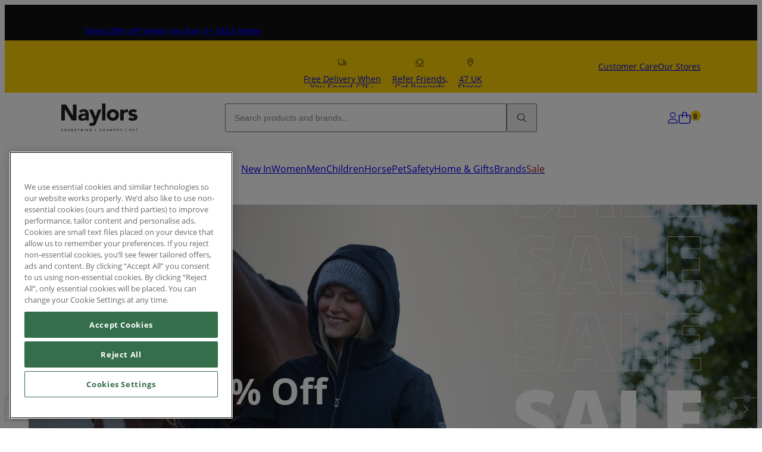

--- FILE ---
content_type: text/html; charset=utf-8
request_url: https://www.naylors.com/
body_size: 89271
content:


<!doctype html>
<html lang="en">
  <head>
    <meta charset="utf-8">
    <meta name="viewport" content="width=device-width,initial-scale=1">
    <meta name="theme-color" content="">
    
    <link rel="canonical" href="https://www.naylors.com/">
    <link rel="preconnect" href="https://shop.app" crossorigin>
    <link rel="preconnect" href="https://cdn.shopify.com" crossorigin>
    <link rel="preconnect" href="https://fonts.shopifycdn.com" crossorigin>
    <link
      rel="preload"
      as="style"
      href="https://www.naylors.com/cdn/shopifycloud/portable-wallets/latest/accelerated-checkout-backwards-compat.css"
      crossorigin="anonymous"
    ><script>window.performance?.mark?.("newrelic-script-start");</script>

<script type="text/javascript">
;window.NREUM||(NREUM={});NREUM.init={session_replay:{enabled:true,block_selector:'',mask_text_selector:'*',sampling_rate:100.0,error_sampling_rate:100.0,mask_all_inputs:true,collect_fonts:true,inline_images:false,inline_stylesheet:true,fix_stylesheets:true,preload:false,mask_input_options:{}},distributed_tracing:{enabled:true},privacy:{cookies_enabled:true},ajax:{deny_list:["bam.nr-data.net"]}};

;NREUM.loader_config={accountID:"6934953",trustKey:"6553346",agentID:"1589116487",licenseKey:"NRJS-cdc8ab0be46005787b3",applicationID:"1589116487"};
;NREUM.info={beacon:"bam.nr-data.net",errorBeacon:"bam.nr-data.net",licenseKey:"NRJS-cdc8ab0be46005787b3",applicationID:"1589116487",sa:1};
;/*! For license information please see nr-loader-spa-1.293.0.min.js.LICENSE.txt */
(()=>{var e,t,r={8122:(e,t,r)=>{"use strict";r.d(t,{a:()=>i});var n=r(944);function i(e,t){try{if(!e||"object"!=typeof e)return(0,n.R)(3);if(!t||"object"!=typeof t)return(0,n.R)(4);const r=Object.create(Object.getPrototypeOf(t),Object.getOwnPropertyDescriptors(t)),o=0===Object.keys(r).length?e:r;for(let a in o)if(void 0!==e[a])try{if(null===e[a]){r[a]=null;continue}Array.isArray(e[a])&&Array.isArray(t[a])?r[a]=Array.from(new Set([...e[a],...t[a]])):"object"==typeof e[a]&&"object"==typeof t[a]?r[a]=i(e[a],t[a]):r[a]=e[a]}catch(e){r[a]||(0,n.R)(1,e)}return r}catch(e){(0,n.R)(2,e)}}},2555:(e,t,r)=>{"use strict";r.d(t,{D:()=>s,f:()=>a});var n=r(384),i=r(8122);const o={beacon:n.NT.beacon,errorBeacon:n.NT.errorBeacon,licenseKey:void 0,applicationID:void 0,sa:void 0,queueTime:void 0,applicationTime:void 0,ttGuid:void 0,user:void 0,account:void 0,product:void 0,extra:void 0,jsAttributes:{},userAttributes:void 0,atts:void 0,transactionName:void 0,tNamePlain:void 0};function a(e){try{return!!e.licenseKey&&!!e.errorBeacon&&!!e.applicationID}catch(e){return!1}}const s=e=>(0,i.a)(e,o)},9324:(e,t,r)=>{"use strict";r.d(t,{F3:()=>i,Xs:()=>o,Yq:()=>a,xv:()=>n});const n="1.293.0",i="PROD",o="CDN",a="^2.0.0-alpha.18"},6154:(e,t,r)=>{"use strict";r.d(t,{A4:()=>s,OF:()=>d,RI:()=>i,WN:()=>h,bv:()=>o,gm:()=>a,lR:()=>f,m:()=>u,mw:()=>c,sb:()=>l});var n=r(1863);const i="undefined"!=typeof window&&!!window.document,o="undefined"!=typeof WorkerGlobalScope&&("undefined"!=typeof self&&self instanceof WorkerGlobalScope&&self.navigator instanceof WorkerNavigator||"undefined"!=typeof globalThis&&globalThis instanceof WorkerGlobalScope&&globalThis.navigator instanceof WorkerNavigator),a=i?window:"undefined"!=typeof WorkerGlobalScope&&("undefined"!=typeof self&&self instanceof WorkerGlobalScope&&self||"undefined"!=typeof globalThis&&globalThis instanceof WorkerGlobalScope&&globalThis),s="complete"===a?.document?.readyState,c=Boolean("hidden"===a?.document?.visibilityState),u=""+a?.location,d=/iPad|iPhone|iPod/.test(a.navigator?.userAgent),l=d&&"undefined"==typeof SharedWorker,f=(()=>{const e=a.navigator?.userAgent?.match(/Firefox[/\s](\d+\.\d+)/);return Array.isArray(e)&&e.length>=2?+e[1]:0})(),h=Date.now()-(0,n.t)()},7295:(e,t,r)=>{"use strict";r.d(t,{Xv:()=>a,gX:()=>i,iW:()=>o});var n=[];function i(e){if(!e||o(e))return!1;if(0===n.length)return!0;for(var t=0;t<n.length;t++){var r=n[t];if("*"===r.hostname)return!1;if(s(r.hostname,e.hostname)&&c(r.pathname,e.pathname))return!1}return!0}function o(e){return void 0===e.hostname}function a(e){if(n=[],e&&e.length)for(var t=0;t<e.length;t++){let r=e[t];if(!r)continue;0===r.indexOf("http://")?r=r.substring(7):0===r.indexOf("https://")&&(r=r.substring(8));const i=r.indexOf("/");let o,a;i>0?(o=r.substring(0,i),a=r.substring(i)):(o=r,a="");let[s]=o.split(":");n.push({hostname:s,pathname:a})}}function s(e,t){return!(e.length>t.length)&&t.indexOf(e)===t.length-e.length}function c(e,t){return 0===e.indexOf("/")&&(e=e.substring(1)),0===t.indexOf("/")&&(t=t.substring(1)),""===e||e===t}},3241:(e,t,r)=>{"use strict";r.d(t,{W:()=>o});var n=r(6154);const i="newrelic";function o(e={}){try{n.gm.dispatchEvent(new CustomEvent(i,{detail:e}))}catch(e){}}},1687:(e,t,r)=>{"use strict";r.d(t,{Ak:()=>u,Ze:()=>f,x3:()=>d});var n=r(3241),i=r(7836),o=r(3606),a=r(860),s=r(2646);const c={};function u(e,t){const r={staged:!1,priority:a.P3[t]||0};l(e),c[e].get(t)||c[e].set(t,r)}function d(e,t){e&&c[e]&&(c[e].get(t)&&c[e].delete(t),p(e,t,!1),c[e].size&&h(e))}function l(e){if(!e)throw new Error("agentIdentifier required");c[e]||(c[e]=new Map)}function f(e="",t="feature",r=!1){if(l(e),!e||!c[e].get(t)||r)return p(e,t);c[e].get(t).staged=!0,h(e)}function h(e){const t=Array.from(c[e]);t.every((([e,t])=>t.staged))&&(t.sort(((e,t)=>e[1].priority-t[1].priority)),t.forEach((([t])=>{c[e].delete(t),p(e,t)})))}function p(e,t,r=!0){const a=e?i.ee.get(e):i.ee,c=o.i.handlers;if(!a.aborted&&a.backlog&&c){if((0,n.W)({agentIdentifier:e,type:"lifecycle",name:"drain",feature:t}),r){const e=a.backlog[t],r=c[t];if(r){for(let t=0;e&&t<e.length;++t)g(e[t],r);Object.entries(r).forEach((([e,t])=>{Object.values(t||{}).forEach((t=>{t[0]?.on&&t[0]?.context()instanceof s.y&&t[0].on(e,t[1])}))}))}}a.isolatedBacklog||delete c[t],a.backlog[t]=null,a.emit("drain-"+t,[])}}function g(e,t){var r=e[1];Object.values(t[r]||{}).forEach((t=>{var r=e[0];if(t[0]===r){var n=t[1],i=e[3],o=e[2];n.apply(i,o)}}))}},7836:(e,t,r)=>{"use strict";r.d(t,{P:()=>s,ee:()=>c});var n=r(384),i=r(8990),o=r(2646),a=r(5607);const s="nr@context:".concat(a.W),c=function e(t,r){var n={},a={},d={},l=!1;try{l=16===r.length&&u.initializedAgents?.[r]?.runtime.isolatedBacklog}catch(e){}var f={on:p,addEventListener:p,removeEventListener:function(e,t){var r=n[e];if(!r)return;for(var i=0;i<r.length;i++)r[i]===t&&r.splice(i,1)},emit:function(e,r,n,i,o){!1!==o&&(o=!0);if(c.aborted&&!i)return;t&&o&&t.emit(e,r,n);for(var s=h(n),u=g(e),d=u.length,l=0;l<d;l++)u[l].apply(s,r);var p=v()[a[e]];p&&p.push([f,e,r,s]);return s},get:m,listeners:g,context:h,buffer:function(e,t){const r=v();if(t=t||"feature",f.aborted)return;Object.entries(e||{}).forEach((([e,n])=>{a[n]=t,t in r||(r[t]=[])}))},abort:function(){f._aborted=!0,Object.keys(f.backlog).forEach((e=>{delete f.backlog[e]}))},isBuffering:function(e){return!!v()[a[e]]},debugId:r,backlog:l?{}:t&&"object"==typeof t.backlog?t.backlog:{},isolatedBacklog:l};return Object.defineProperty(f,"aborted",{get:()=>{let e=f._aborted||!1;return e||(t&&(e=t.aborted),e)}}),f;function h(e){return e&&e instanceof o.y?e:e?(0,i.I)(e,s,(()=>new o.y(s))):new o.y(s)}function p(e,t){n[e]=g(e).concat(t)}function g(e){return n[e]||[]}function m(t){return d[t]=d[t]||e(f,t)}function v(){return f.backlog}}(void 0,"globalEE"),u=(0,n.Zm)();u.ee||(u.ee=c)},2646:(e,t,r)=>{"use strict";r.d(t,{y:()=>n});class n{constructor(e){this.contextId=e}}},9908:(e,t,r)=>{"use strict";r.d(t,{d:()=>n,p:()=>i});var n=r(7836).ee.get("handle");function i(e,t,r,i,o){o?(o.buffer([e],i),o.emit(e,t,r)):(n.buffer([e],i),n.emit(e,t,r))}},3606:(e,t,r)=>{"use strict";r.d(t,{i:()=>o});var n=r(9908);o.on=a;var i=o.handlers={};function o(e,t,r,o){a(o||n.d,i,e,t,r)}function a(e,t,r,i,o){o||(o="feature"),e||(e=n.d);var a=t[o]=t[o]||{};(a[r]=a[r]||[]).push([e,i])}},3878:(e,t,r)=>{"use strict";function n(e,t){return{capture:e,passive:!1,signal:t}}function i(e,t,r=!1,i){window.addEventListener(e,t,n(r,i))}function o(e,t,r=!1,i){document.addEventListener(e,t,n(r,i))}r.d(t,{DD:()=>o,jT:()=>n,sp:()=>i})},5607:(e,t,r)=>{"use strict";r.d(t,{W:()=>n});const n=(0,r(9566).bz)()},9566:(e,t,r)=>{"use strict";r.d(t,{LA:()=>s,ZF:()=>c,bz:()=>a,el:()=>u});var n=r(6154);const i="xxxxxxxx-xxxx-4xxx-yxxx-xxxxxxxxxxxx";function o(e,t){return e?15&e[t]:16*Math.random()|0}function a(){const e=n.gm?.crypto||n.gm?.msCrypto;let t,r=0;return e&&e.getRandomValues&&(t=e.getRandomValues(new Uint8Array(30))),i.split("").map((e=>"x"===e?o(t,r++).toString(16):"y"===e?(3&o()|8).toString(16):e)).join("")}function s(e){const t=n.gm?.crypto||n.gm?.msCrypto;let r,i=0;t&&t.getRandomValues&&(r=t.getRandomValues(new Uint8Array(e)));const a=[];for(var s=0;s<e;s++)a.push(o(r,i++).toString(16));return a.join("")}function c(){return s(16)}function u(){return s(32)}},2614:(e,t,r)=>{"use strict";r.d(t,{BB:()=>a,H3:()=>n,g:()=>u,iL:()=>c,tS:()=>s,uh:()=>i,wk:()=>o});const n="NRBA",i="SESSION",o=144e5,a=18e5,s={STARTED:"session-started",PAUSE:"session-pause",RESET:"session-reset",RESUME:"session-resume",UPDATE:"session-update"},c={SAME_TAB:"same-tab",CROSS_TAB:"cross-tab"},u={OFF:0,FULL:1,ERROR:2}},1863:(e,t,r)=>{"use strict";function n(){return Math.floor(performance.now())}r.d(t,{t:()=>n})},7485:(e,t,r)=>{"use strict";r.d(t,{D:()=>i});var n=r(6154);function i(e){if(0===(e||"").indexOf("data:"))return{protocol:"data"};try{const t=new URL(e,location.href),r={port:t.port,hostname:t.hostname,pathname:t.pathname,search:t.search,protocol:t.protocol.slice(0,t.protocol.indexOf(":")),sameOrigin:t.protocol===n.gm?.location?.protocol&&t.host===n.gm?.location?.host};return r.port&&""!==r.port||("http:"===t.protocol&&(r.port="80"),"https:"===t.protocol&&(r.port="443")),r.pathname&&""!==r.pathname?r.pathname.startsWith("/")||(r.pathname="/".concat(r.pathname)):r.pathname="/",r}catch(e){return{}}}},944:(e,t,r)=>{"use strict";r.d(t,{R:()=>i});var n=r(3241);function i(e,t){"function"==typeof console.debug&&(console.debug("New Relic Warning: https://github.com/newrelic/newrelic-browser-agent/blob/main/docs/warning-codes.md#".concat(e),t),(0,n.W)({agentIdentifier:null,drained:null,type:"data",name:"warn",feature:"warn",data:{code:e,secondary:t}}))}},5701:(e,t,r)=>{"use strict";r.d(t,{B:()=>o,t:()=>a});var n=r(3241);const i=new Set,o={};function a(e,t){const r=t.agentIdentifier;o[r]??={},e&&"object"==typeof e&&(i.has(r)||(t.ee.emit("rumresp",[e]),o[r]=e,i.add(r),(0,n.W)({agentIdentifier:r,loaded:!0,drained:!0,type:"lifecycle",name:"load",feature:void 0,data:e})))}},8990:(e,t,r)=>{"use strict";r.d(t,{I:()=>i});var n=Object.prototype.hasOwnProperty;function i(e,t,r){if(n.call(e,t))return e[t];var i=r();if(Object.defineProperty&&Object.keys)try{return Object.defineProperty(e,t,{value:i,writable:!0,enumerable:!1}),i}catch(e){}return e[t]=i,i}},6389:(e,t,r)=>{"use strict";function n(e,t=500,r={}){const n=r?.leading||!1;let i;return(...r)=>{n&&void 0===i&&(e.apply(this,r),i=setTimeout((()=>{i=clearTimeout(i)}),t)),n||(clearTimeout(i),i=setTimeout((()=>{e.apply(this,r)}),t))}}function i(e){let t=!1;return(...r)=>{t||(t=!0,e.apply(this,r))}}r.d(t,{J:()=>i,s:()=>n})},3304:(e,t,r)=>{"use strict";r.d(t,{A:()=>o});var n=r(7836);const i=()=>{const e=new WeakSet;return(t,r)=>{if("object"==typeof r&&null!==r){if(e.has(r))return;e.add(r)}return r}};function o(e){try{return JSON.stringify(e,i())??""}catch(e){try{n.ee.emit("internal-error",[e])}catch(e){}return""}}},3496:(e,t,r)=>{"use strict";function n(e){return!e||!(!e.licenseKey||!e.applicationID)}function i(e,t){return!e||e.licenseKey===t.info.licenseKey&&e.applicationID===t.info.applicationID}r.d(t,{A:()=>i,I:()=>n})},5289:(e,t,r)=>{"use strict";r.d(t,{GG:()=>o,Qr:()=>s,sB:()=>a});var n=r(3878);function i(){return"undefined"==typeof document||"complete"===document.readyState}function o(e,t){if(i())return e();(0,n.sp)("load",e,t)}function a(e){if(i())return e();(0,n.DD)("DOMContentLoaded",e)}function s(e){if(i())return e();(0,n.sp)("popstate",e)}},384:(e,t,r)=>{"use strict";r.d(t,{NT:()=>o,US:()=>u,Zm:()=>a,bQ:()=>c,dV:()=>s,pV:()=>d});var n=r(6154),i=r(1863);const o={beacon:"bam.nr-data.net",errorBeacon:"bam.nr-data.net"};function a(){return n.gm.NREUM||(n.gm.NREUM={}),void 0===n.gm.newrelic&&(n.gm.newrelic=n.gm.NREUM),n.gm.NREUM}function s(){let e=a();return e.o||(e.o={ST:n.gm.setTimeout,SI:n.gm.setImmediate,CT:n.gm.clearTimeout,XHR:n.gm.XMLHttpRequest,REQ:n.gm.Request,EV:n.gm.Event,PR:n.gm.Promise,MO:n.gm.MutationObserver,FETCH:n.gm.fetch,WS:n.gm.WebSocket}),e}function c(e,t){let r=a();r.initializedAgents??={},t.initializedAt={ms:(0,i.t)(),date:new Date},r.initializedAgents[e]=t}function u(e,t){a()[e]=t}function d(){return function(){let e=a();const t=e.info||{};e.info={beacon:o.beacon,errorBeacon:o.errorBeacon,...t}}(),function(){let e=a();const t=e.init||{};e.init={...t}}(),s(),function(){let e=a();const t=e.loader_config||{};e.loader_config={...t}}(),a()}},2843:(e,t,r)=>{"use strict";r.d(t,{u:()=>i});var n=r(3878);function i(e,t=!1,r,i){(0,n.DD)("visibilitychange",(function(){if(t)return void("hidden"===document.visibilityState&&e());e(document.visibilityState)}),r,i)}},8139:(e,t,r)=>{"use strict";r.d(t,{u:()=>f});var n=r(7836),i=r(3434),o=r(8990),a=r(6154);const s={},c=a.gm.XMLHttpRequest,u="addEventListener",d="removeEventListener",l="nr@wrapped:".concat(n.P);function f(e){var t=function(e){return(e||n.ee).get("events")}(e);if(s[t.debugId]++)return t;s[t.debugId]=1;var r=(0,i.YM)(t,!0);function f(e){r.inPlace(e,[u,d],"-",p)}function p(e,t){return e[1]}return"getPrototypeOf"in Object&&(a.RI&&h(document,f),c&&h(c.prototype,f),h(a.gm,f)),t.on(u+"-start",(function(e,t){var n=e[1];if(null!==n&&("function"==typeof n||"object"==typeof n)){var i=(0,o.I)(n,l,(function(){var e={object:function(){if("function"!=typeof n.handleEvent)return;return n.handleEvent.apply(n,arguments)},function:n}[typeof n];return e?r(e,"fn-",null,e.name||"anonymous"):n}));this.wrapped=e[1]=i}})),t.on(d+"-start",(function(e){e[1]=this.wrapped||e[1]})),t}function h(e,t,...r){let n=e;for(;"object"==typeof n&&!Object.prototype.hasOwnProperty.call(n,u);)n=Object.getPrototypeOf(n);n&&t(n,...r)}},3434:(e,t,r)=>{"use strict";r.d(t,{Jt:()=>o,YM:()=>c});var n=r(7836),i=r(5607);const o="nr@original:".concat(i.W);var a=Object.prototype.hasOwnProperty,s=!1;function c(e,t){return e||(e=n.ee),r.inPlace=function(e,t,n,i,o){n||(n="");const a="-"===n.charAt(0);for(let s=0;s<t.length;s++){const c=t[s],u=e[c];d(u)||(e[c]=r(u,a?c+n:n,i,c,o))}},r.flag=o,r;function r(t,r,n,s,c){return d(t)?t:(r||(r=""),nrWrapper[o]=t,function(e,t,r){if(Object.defineProperty&&Object.keys)try{return Object.keys(e).forEach((function(r){Object.defineProperty(t,r,{get:function(){return e[r]},set:function(t){return e[r]=t,t}})})),t}catch(e){u([e],r)}for(var n in e)a.call(e,n)&&(t[n]=e[n])}(t,nrWrapper,e),nrWrapper);function nrWrapper(){var o,a,d,l;let f;try{a=this,o=[...arguments],d="function"==typeof n?n(o,a):n||{}}catch(t){u([t,"",[o,a,s],d],e)}i(r+"start",[o,a,s],d,c);const h=performance.now();let p=h;try{return l=t.apply(a,o),p=performance.now(),l}catch(e){throw p=performance.now(),i(r+"err",[o,a,e],d,c),f=e,f}finally{const e=p-h,t={duration:e,isLongTask:e>=50,methodName:s,thrownError:f};t.isLongTask&&i("long-task",[t],d,c),i(r+"end",[o,a,l,t],d,c)}}}function i(r,n,i,o){if(!s||t){var a=s;s=!0;try{e.emit(r,n,i,t,o)}catch(t){u([t,r,n,i],e)}s=a}}}function u(e,t){t||(t=n.ee);try{t.emit("internal-error",e)}catch(e){}}function d(e){return!(e&&"function"==typeof e&&e.apply&&!e[o])}},9300:(e,t,r)=>{"use strict";r.d(t,{T:()=>n});const n=r(860).K7.ajax},3333:(e,t,r)=>{"use strict";r.d(t,{$v:()=>u,TZ:()=>n,Zp:()=>i,kd:()=>c,mq:()=>s,nf:()=>a,qN:()=>o});const n=r(860).K7.genericEvents,i=["auxclick","click","copy","keydown","paste","scrollend"],o=["focus","blur"],a=4,s=1e3,c=["PageAction","UserAction","BrowserPerformance"],u={MARKS:"experimental.marks",MEASURES:"experimental.measures",RESOURCES:"experimental.resources"}},6774:(e,t,r)=>{"use strict";r.d(t,{T:()=>n});const n=r(860).K7.jserrors},993:(e,t,r)=>{"use strict";r.d(t,{A$:()=>o,ET:()=>a,TZ:()=>s,p_:()=>i});var n=r(860);const i={ERROR:"ERROR",WARN:"WARN",INFO:"INFO",DEBUG:"DEBUG",TRACE:"TRACE"},o={OFF:0,ERROR:1,WARN:2,INFO:3,DEBUG:4,TRACE:5},a="log",s=n.K7.logging},3785:(e,t,r)=>{"use strict";r.d(t,{R:()=>c,b:()=>u});var n=r(9908),i=r(1863),o=r(860),a=r(8154),s=r(993);function c(e,t,r={},c=s.p_.INFO,u,d=(0,i.t)()){(0,n.p)(a.xV,["API/logging/".concat(c.toLowerCase(),"/called")],void 0,o.K7.metrics,e),(0,n.p)(s.ET,[d,t,r,c,u],void 0,o.K7.logging,e)}function u(e){return"string"==typeof e&&Object.values(s.p_).some((t=>t===e.toUpperCase().trim()))}},8154:(e,t,r)=>{"use strict";r.d(t,{z_:()=>o,XG:()=>s,TZ:()=>n,rs:()=>i,xV:()=>a});r(6154),r(9566),r(384);const n=r(860).K7.metrics,i="sm",o="cm",a="storeSupportabilityMetrics",s="storeEventMetrics"},6630:(e,t,r)=>{"use strict";r.d(t,{T:()=>n});const n=r(860).K7.pageViewEvent},782:(e,t,r)=>{"use strict";r.d(t,{T:()=>n});const n=r(860).K7.pageViewTiming},6344:(e,t,r)=>{"use strict";r.d(t,{BB:()=>d,G4:()=>o,Qb:()=>l,TZ:()=>i,Ug:()=>a,_s:()=>s,bc:()=>u,yP:()=>c});var n=r(2614);const i=r(860).K7.sessionReplay,o={RECORD:"recordReplay",PAUSE:"pauseReplay",ERROR_DURING_REPLAY:"errorDuringReplay"},a=.12,s={DomContentLoaded:0,Load:1,FullSnapshot:2,IncrementalSnapshot:3,Meta:4,Custom:5},c={[n.g.ERROR]:15e3,[n.g.FULL]:3e5,[n.g.OFF]:0},u={RESET:{message:"Session was reset",sm:"Reset"},IMPORT:{message:"Recorder failed to import",sm:"Import"},TOO_MANY:{message:"429: Too Many Requests",sm:"Too-Many"},TOO_BIG:{message:"Payload was too large",sm:"Too-Big"},CROSS_TAB:{message:"Session Entity was set to OFF on another tab",sm:"Cross-Tab"},ENTITLEMENTS:{message:"Session Replay is not allowed and will not be started",sm:"Entitlement"}},d=5e3,l={API:"api"}},5270:(e,t,r)=>{"use strict";r.d(t,{Aw:()=>s,CT:()=>c,SR:()=>a,rF:()=>u});var n=r(384),i=r(7767),o=r(6154);function a(e){return!!(0,n.dV)().o.MO&&(0,i.V)(e)&&!0===e?.session_trace.enabled}function s(e){return!0===e?.session_replay.preload&&a(e)}function c(e,t){const r=t.correctAbsoluteTimestamp(e);return{originalTimestamp:e,correctedTimestamp:r,timestampDiff:e-r,originTime:o.WN,correctedOriginTime:t.correctedOriginTime,originTimeDiff:Math.floor(o.WN-t.correctedOriginTime)}}function u(e,t){try{if("string"==typeof t?.type){if("password"===t.type.toLowerCase())return"*".repeat(e?.length||0);if(void 0!==t?.dataset?.nrUnmask||t?.classList?.contains("nr-unmask"))return e}}catch(e){}return"string"==typeof e?e.replace(/[\S]/g,"*"):"*".repeat(e?.length||0)}},3738:(e,t,r)=>{"use strict";r.d(t,{He:()=>i,Kp:()=>s,Lc:()=>u,Rz:()=>d,TZ:()=>n,bD:()=>o,d3:()=>a,jx:()=>l,uP:()=>c});const n=r(860).K7.sessionTrace,i="bstResource",o="resource",a="-start",s="-end",c="fn"+a,u="fn"+s,d="pushState",l=1e3},3962:(e,t,r)=>{"use strict";r.d(t,{AM:()=>o,O2:()=>c,Qu:()=>u,TZ:()=>s,ih:()=>d,pP:()=>a,tC:()=>i});var n=r(860);const i=["click","keydown","submit","popstate"],o="api",a="initialPageLoad",s=n.K7.softNav,c={INITIAL_PAGE_LOAD:"",ROUTE_CHANGE:1,UNSPECIFIED:2},u={INTERACTION:1,AJAX:2,CUSTOM_END:3,CUSTOM_TRACER:4},d={IP:"in progress",FIN:"finished",CAN:"cancelled"}},7378:(e,t,r)=>{"use strict";r.d(t,{$p:()=>x,BR:()=>b,Kp:()=>R,L3:()=>y,Lc:()=>c,NC:()=>o,SG:()=>d,TZ:()=>i,U6:()=>p,UT:()=>m,d3:()=>w,dT:()=>f,e5:()=>A,gx:()=>v,l9:()=>l,oW:()=>h,op:()=>g,rw:()=>u,tH:()=>E,uP:()=>s,wW:()=>T,xq:()=>a});var n=r(384);const i=r(860).K7.spa,o=["click","submit","keypress","keydown","keyup","change"],a=999,s="fn-start",c="fn-end",u="cb-start",d="api-ixn-",l="remaining",f="interaction",h="spaNode",p="jsonpNode",g="fetch-start",m="fetch-done",v="fetch-body-",b="jsonp-end",y=(0,n.dV)().o.ST,w="-start",R="-end",x="-body",T="cb"+R,A="jsTime",E="fetch"},4234:(e,t,r)=>{"use strict";r.d(t,{W:()=>o});var n=r(7836),i=r(1687);class o{constructor(e,t){this.agentIdentifier=e,this.ee=n.ee.get(e),this.featureName=t,this.blocked=!1}deregisterDrain(){(0,i.x3)(this.agentIdentifier,this.featureName)}}},7767:(e,t,r)=>{"use strict";r.d(t,{V:()=>i});var n=r(6154);const i=e=>n.RI&&!0===e?.privacy.cookies_enabled},1741:(e,t,r)=>{"use strict";r.d(t,{W:()=>o});var n=r(944),i=r(4261);class o{#e(e,...t){if(this[e]!==o.prototype[e])return this[e](...t);(0,n.R)(35,e)}addPageAction(e,t){return this.#e(i.hG,e,t)}register(e){return this.#e(i.eY,e)}recordCustomEvent(e,t){return this.#e(i.fF,e,t)}setPageViewName(e,t){return this.#e(i.Fw,e,t)}setCustomAttribute(e,t,r){return this.#e(i.cD,e,t,r)}noticeError(e,t){return this.#e(i.o5,e,t)}setUserId(e){return this.#e(i.Dl,e)}setApplicationVersion(e){return this.#e(i.nb,e)}setErrorHandler(e){return this.#e(i.bt,e)}addRelease(e,t){return this.#e(i.k6,e,t)}log(e,t){return this.#e(i.$9,e,t)}start(){return this.#e(i.d3)}finished(e){return this.#e(i.BL,e)}recordReplay(){return this.#e(i.CH)}pauseReplay(){return this.#e(i.Tb)}addToTrace(e){return this.#e(i.U2,e)}setCurrentRouteName(e){return this.#e(i.PA,e)}interaction(){return this.#e(i.dT)}wrapLogger(e,t,r){return this.#e(i.Wb,e,t,r)}measure(e,t){return this.#e(i.V1,e,t)}}},4261:(e,t,r)=>{"use strict";r.d(t,{$9:()=>d,BL:()=>c,CH:()=>p,Dl:()=>R,Fw:()=>w,PA:()=>v,Pl:()=>n,Tb:()=>f,U2:()=>a,V1:()=>A,Wb:()=>T,bt:()=>y,cD:()=>b,d3:()=>x,dT:()=>u,eY:()=>g,fF:()=>h,hG:()=>o,hw:()=>i,k6:()=>s,nb:()=>m,o5:()=>l});const n="api-",i=n+"ixn-",o="addPageAction",a="addToTrace",s="addRelease",c="finished",u="interaction",d="log",l="noticeError",f="pauseReplay",h="recordCustomEvent",p="recordReplay",g="register",m="setApplicationVersion",v="setCurrentRouteName",b="setCustomAttribute",y="setErrorHandler",w="setPageViewName",R="setUserId",x="start",T="wrapLogger",A="measure"},5205:(e,t,r)=>{"use strict";r.d(t,{j:()=>S});var n=r(384),i=r(1741);var o=r(2555),a=r(3333);const s=e=>{if(!e||"string"!=typeof e)return!1;try{document.createDocumentFragment().querySelector(e)}catch{return!1}return!0};var c=r(2614),u=r(944),d=r(8122);const l="[data-nr-mask]",f=e=>(0,d.a)(e,(()=>{const e={feature_flags:[],experimental:{marks:!1,measures:!1,resources:!1},mask_selector:"*",block_selector:"[data-nr-block]",mask_input_options:{color:!1,date:!1,"datetime-local":!1,email:!1,month:!1,number:!1,range:!1,search:!1,tel:!1,text:!1,time:!1,url:!1,week:!1,textarea:!1,select:!1,password:!0}};return{ajax:{deny_list:void 0,block_internal:!0,enabled:!0,autoStart:!0},api:{allow_registered_children:!0,duplicate_registered_data:!1},distributed_tracing:{enabled:void 0,exclude_newrelic_header:void 0,cors_use_newrelic_header:void 0,cors_use_tracecontext_headers:void 0,allowed_origins:void 0},get feature_flags(){return e.feature_flags},set feature_flags(t){e.feature_flags=t},generic_events:{enabled:!0,autoStart:!0},harvest:{interval:30},jserrors:{enabled:!0,autoStart:!0},logging:{enabled:!0,autoStart:!0},metrics:{enabled:!0,autoStart:!0},obfuscate:void 0,page_action:{enabled:!0},page_view_event:{enabled:!0,autoStart:!0},page_view_timing:{enabled:!0,autoStart:!0},performance:{get capture_marks(){return e.feature_flags.includes(a.$v.MARKS)||e.experimental.marks},set capture_marks(t){e.experimental.marks=t},get capture_measures(){return e.feature_flags.includes(a.$v.MEASURES)||e.experimental.measures},set capture_measures(t){e.experimental.measures=t},capture_detail:!0,resources:{get enabled(){return e.feature_flags.includes(a.$v.RESOURCES)||e.experimental.resources},set enabled(t){e.experimental.resources=t},asset_types:[],first_party_domains:[],ignore_newrelic:!0}},privacy:{cookies_enabled:!0},proxy:{assets:void 0,beacon:void 0},session:{expiresMs:c.wk,inactiveMs:c.BB},session_replay:{autoStart:!0,enabled:!1,preload:!1,sampling_rate:10,error_sampling_rate:100,collect_fonts:!1,inline_images:!1,fix_stylesheets:!0,mask_all_inputs:!0,get mask_text_selector(){return e.mask_selector},set mask_text_selector(t){s(t)?e.mask_selector="".concat(t,",").concat(l):""===t||null===t?e.mask_selector=l:(0,u.R)(5,t)},get block_class(){return"nr-block"},get ignore_class(){return"nr-ignore"},get mask_text_class(){return"nr-mask"},get block_selector(){return e.block_selector},set block_selector(t){s(t)?e.block_selector+=",".concat(t):""!==t&&(0,u.R)(6,t)},get mask_input_options(){return e.mask_input_options},set mask_input_options(t){t&&"object"==typeof t?e.mask_input_options={...t,password:!0}:(0,u.R)(7,t)}},session_trace:{enabled:!0,autoStart:!0},soft_navigations:{enabled:!0,autoStart:!0},spa:{enabled:!0,autoStart:!0},ssl:void 0,user_actions:{enabled:!0,elementAttributes:["id","className","tagName","type"]}}})());var h=r(6154),p=r(9324);let g=0;const m={buildEnv:p.F3,distMethod:p.Xs,version:p.xv,originTime:h.WN},v={appMetadata:{},customTransaction:void 0,denyList:void 0,disabled:!1,entityManager:void 0,harvester:void 0,isolatedBacklog:!1,isRecording:!1,loaderType:void 0,maxBytes:3e4,obfuscator:void 0,onerror:void 0,ptid:void 0,releaseIds:{},session:void 0,timeKeeper:void 0,get harvestCount(){return++g}},b=e=>{const t=(0,d.a)(e,v),r=Object.keys(m).reduce(((e,t)=>(e[t]={value:m[t],writable:!1,configurable:!0,enumerable:!0},e)),{});return Object.defineProperties(t,r)};var y=r(5701);const w=e=>{const t=e.startsWith("http");e+="/",r.p=t?e:"https://"+e};var R=r(7836),x=r(3241);const T={accountID:void 0,trustKey:void 0,agentID:void 0,licenseKey:void 0,applicationID:void 0,xpid:void 0},A=e=>(0,d.a)(e,T),E=new Set;function S(e,t={},r,a){let{init:s,info:c,loader_config:u,runtime:d={},exposed:l=!0}=t;if(!c){const e=(0,n.pV)();s=e.init,c=e.info,u=e.loader_config}e.init=f(s||{}),e.loader_config=A(u||{}),c.jsAttributes??={},h.bv&&(c.jsAttributes.isWorker=!0),e.info=(0,o.D)(c);const p=e.init,g=[c.beacon,c.errorBeacon];E.has(e.agentIdentifier)||(p.proxy.assets&&(w(p.proxy.assets),g.push(p.proxy.assets)),p.proxy.beacon&&g.push(p.proxy.beacon),function(e){const t=(0,n.pV)();Object.getOwnPropertyNames(i.W.prototype).forEach((r=>{const n=i.W.prototype[r];if("function"!=typeof n||"constructor"===n)return;let o=t[r];e[r]&&!1!==e.exposed&&"micro-agent"!==e.runtime?.loaderType&&(t[r]=(...t)=>{const n=e[r](...t);return o?o(...t):n})}))}(e),(0,n.US)("activatedFeatures",y.B),e.runSoftNavOverSpa&&=!0===p.soft_navigations.enabled&&p.feature_flags.includes("soft_nav")),d.denyList=[...p.ajax.deny_list||[],...p.ajax.block_internal?g:[]],d.ptid=e.agentIdentifier,d.loaderType=r,e.runtime=b(d),E.has(e.agentIdentifier)||(e.ee=R.ee.get(e.agentIdentifier),e.exposed=l,(0,x.W)({agentIdentifier:e.agentIdentifier,drained:!!y.B?.[e.agentIdentifier],type:"lifecycle",name:"initialize",feature:void 0,data:e.config})),E.add(e.agentIdentifier)}},8374:(e,t,r)=>{r.nc=(()=>{try{return document?.currentScript?.nonce}catch(e){}return""})()},860:(e,t,r)=>{"use strict";r.d(t,{$J:()=>d,K7:()=>c,P3:()=>u,XX:()=>i,Yy:()=>s,df:()=>o,qY:()=>n,v4:()=>a});const n="events",i="jserrors",o="browser/blobs",a="rum",s="browser/logs",c={ajax:"ajax",genericEvents:"generic_events",jserrors:i,logging:"logging",metrics:"metrics",pageAction:"page_action",pageViewEvent:"page_view_event",pageViewTiming:"page_view_timing",sessionReplay:"session_replay",sessionTrace:"session_trace",softNav:"soft_navigations",spa:"spa"},u={[c.pageViewEvent]:1,[c.pageViewTiming]:2,[c.metrics]:3,[c.jserrors]:4,[c.spa]:5,[c.ajax]:6,[c.sessionTrace]:7,[c.softNav]:8,[c.sessionReplay]:9,[c.logging]:10,[c.genericEvents]:11},d={[c.pageViewEvent]:a,[c.pageViewTiming]:n,[c.ajax]:n,[c.spa]:n,[c.softNav]:n,[c.metrics]:i,[c.jserrors]:i,[c.sessionTrace]:o,[c.sessionReplay]:o,[c.logging]:s,[c.genericEvents]:"ins"}}},n={};function i(e){var t=n[e];if(void 0!==t)return t.exports;var o=n[e]={exports:{}};return r[e](o,o.exports,i),o.exports}i.m=r,i.d=(e,t)=>{for(var r in t)i.o(t,r)&&!i.o(e,r)&&Object.defineProperty(e,r,{enumerable:!0,get:t[r]})},i.f={},i.e=e=>Promise.all(Object.keys(i.f).reduce(((t,r)=>(i.f[r](e,t),t)),[])),i.u=e=>({212:"nr-spa-compressor",249:"nr-spa-recorder",478:"nr-spa"}[e]+"-1.293.0.min.js"),i.o=(e,t)=>Object.prototype.hasOwnProperty.call(e,t),e={},t="NRBA-1.293.0.PROD:",i.l=(r,n,o,a)=>{if(e[r])e[r].push(n);else{var s,c;if(void 0!==o)for(var u=document.getElementsByTagName("script"),d=0;d<u.length;d++){var l=u[d];if(l.getAttribute("src")==r||l.getAttribute("data-webpack")==t+o){s=l;break}}if(!s){c=!0;var f={478:"sha512-cEmCt/vG1anp3Npyuxwqcxqvx31FELkFrcLe6DJfvgis9d0YgKwX9/w90OQeoxYwWm4WLTxEpgIMR26NRroZwg==",249:"sha512-Wf8L4Tf/x6L4EHJaY6phnsZAgR7A/do7bPghfQXmosP4aSTn964TgjYKN+kdwsU9grVvyppZ4a3hCAX2HE05OA==",212:"sha512-Q/Dh/Hp0TZ2E9Rgmfnw7GzPv//tf9F0XdDVdzRHO7/6DZI/XD0X4mguKk9zdQ/7xEbFvtWaUHJtYL0itkZBkGg=="};(s=document.createElement("script")).charset="utf-8",s.timeout=120,i.nc&&s.setAttribute("nonce",i.nc),s.setAttribute("data-webpack",t+o),s.src=r,0!==s.src.indexOf(window.location.origin+"/")&&(s.crossOrigin="anonymous"),f[a]&&(s.integrity=f[a])}e[r]=[n];var h=(t,n)=>{s.onerror=s.onload=null,clearTimeout(p);var i=e[r];if(delete e[r],s.parentNode&&s.parentNode.removeChild(s),i&&i.forEach((e=>e(n))),t)return t(n)},p=setTimeout(h.bind(null,void 0,{type:"timeout",target:s}),12e4);s.onerror=h.bind(null,s.onerror),s.onload=h.bind(null,s.onload),c&&document.head.appendChild(s)}},i.r=e=>{"undefined"!=typeof Symbol&&Symbol.toStringTag&&Object.defineProperty(e,Symbol.toStringTag,{value:"Module"}),Object.defineProperty(e,"__esModule",{value:!0})},i.p="https://js-agent.newrelic.com/",(()=>{var e={38:0,788:0};i.f.j=(t,r)=>{var n=i.o(e,t)?e[t]:void 0;if(0!==n)if(n)r.push(n[2]);else{var o=new Promise(((r,i)=>n=e[t]=[r,i]));r.push(n[2]=o);var a=i.p+i.u(t),s=new Error;i.l(a,(r=>{if(i.o(e,t)&&(0!==(n=e[t])&&(e[t]=void 0),n)){var o=r&&("load"===r.type?"missing":r.type),a=r&&r.target&&r.target.src;s.message="Loading chunk "+t+" failed.\n("+o+": "+a+")",s.name="ChunkLoadError",s.type=o,s.request=a,n[1](s)}}),"chunk-"+t,t)}};var t=(t,r)=>{var n,o,[a,s,c]=r,u=0;if(a.some((t=>0!==e[t]))){for(n in s)i.o(s,n)&&(i.m[n]=s[n]);if(c)c(i)}for(t&&t(r);u<a.length;u++)o=a[u],i.o(e,o)&&e[o]&&e[o][0](),e[o]=0},r=self["webpackChunk:NRBA-1.293.0.PROD"]=self["webpackChunk:NRBA-1.293.0.PROD"]||[];r.forEach(t.bind(null,0)),r.push=t.bind(null,r.push.bind(r))})(),(()=>{"use strict";i(8374);var e=i(9566),t=i(1741);class r extends t.W{agentIdentifier=(0,e.LA)(16)}var n=i(860);const o=Object.values(n.K7);var a=i(5205);var s=i(9908),c=i(1863),u=i(4261),d=i(3241),l=i(944),f=i(5701),h=i(8154);function p(e,t,i,o){const a=o||i;!a||a[e]&&a[e]!==r.prototype[e]||(a[e]=function(){(0,s.p)(h.xV,["API/"+e+"/called"],void 0,n.K7.metrics,i.ee),(0,d.W)({agentIdentifier:i.agentIdentifier,drained:!!f.B?.[i.agentIdentifier],type:"data",name:"api",feature:u.Pl+e,data:{}});try{return t.apply(this,arguments)}catch(e){(0,l.R)(23,e)}})}function g(e,t,r,n,i){const o=e.info;null===r?delete o.jsAttributes[t]:o.jsAttributes[t]=r,(i||null===r)&&(0,s.p)(u.Pl+n,[(0,c.t)(),t,r],void 0,"session",e.ee)}var m=i(1687),v=i(4234),b=i(5289),y=i(6154),w=i(5270),R=i(7767),x=i(6389);class T extends v.W{constructor(e,t){super(e.agentIdentifier,t),this.abortHandler=void 0,this.featAggregate=void 0,this.onAggregateImported=void 0,this.deferred=Promise.resolve(),!1===e.init[this.featureName].autoStart?this.deferred=new Promise(((t,r)=>{this.ee.on("manual-start-all",(0,x.J)((()=>{(0,m.Ak)(e.agentIdentifier,this.featureName),t()})))})):(0,m.Ak)(e.agentIdentifier,t)}importAggregator(e,t,r={}){if(this.featAggregate)return;let o;this.onAggregateImported=new Promise((e=>{o=e}));const a=async()=>{let a;await this.deferred;try{if((0,R.V)(e.init)){const{setupAgentSession:t}=await i.e(478).then(i.bind(i,6526));a=t(e)}}catch(e){(0,l.R)(20,e),this.ee.emit("internal-error",[e]),this.featureName===n.K7.sessionReplay&&this.abortHandler?.()}try{if(!this.#t(this.featureName,a,e.init))return(0,m.Ze)(this.agentIdentifier,this.featureName),void o(!1);const{Aggregate:n}=await t();this.featAggregate=new n(e,r),e.runtime.harvester.initializedAggregates.push(this.featAggregate),o(!0)}catch(e){(0,l.R)(34,e),this.abortHandler?.(),(0,m.Ze)(this.agentIdentifier,this.featureName,!0),o(!1),this.ee&&this.ee.abort()}};y.RI?(0,b.GG)((()=>a()),!0):a()}#t(e,t,r){switch(e){case n.K7.sessionReplay:return(0,w.SR)(r)&&!!t;case n.K7.sessionTrace:return!!t;default:return!0}}}var A=i(6630),E=i(2614);class S extends T{static featureName=A.T;constructor(e){var t;super(e,A.T),this.setupInspectionEvents(e.agentIdentifier),t=e,p(u.Fw,(function(e,r){"string"==typeof e&&("/"!==e.charAt(0)&&(e="/"+e),t.runtime.customTransaction=(r||"http://custom.transaction")+e,(0,s.p)(u.Pl+u.Fw,[(0,c.t)()],void 0,void 0,t.ee))}),t),this.ee.on("api-send-rum",((e,t)=>(0,s.p)("send-rum",[e,t],void 0,this.featureName,this.ee))),this.importAggregator(e,(()=>i.e(478).then(i.bind(i,1983))))}setupInspectionEvents(e){const t=(t,r)=>{t&&(0,d.W)({agentIdentifier:e,timeStamp:t.timeStamp,loaded:"complete"===t.target.readyState,type:"window",name:r,data:t.target.location+""})};(0,b.sB)((e=>{t(e,"DOMContentLoaded")})),(0,b.GG)((e=>{t(e,"load")})),(0,b.Qr)((e=>{t(e,"navigate")})),this.ee.on(E.tS.UPDATE,((t,r)=>{(0,d.W)({agentIdentifier:e,type:"lifecycle",name:"session",data:r})}))}}var _=i(384);var N=i(2843),O=i(3878),I=i(782);class P extends T{static featureName=I.T;constructor(e){super(e,I.T),y.RI&&((0,N.u)((()=>(0,s.p)("docHidden",[(0,c.t)()],void 0,I.T,this.ee)),!0),(0,O.sp)("pagehide",(()=>(0,s.p)("winPagehide",[(0,c.t)()],void 0,I.T,this.ee))),this.importAggregator(e,(()=>i.e(478).then(i.bind(i,9917)))))}}class j extends T{static featureName=h.TZ;constructor(e){super(e,h.TZ),y.RI&&document.addEventListener("securitypolicyviolation",(e=>{(0,s.p)(h.xV,["Generic/CSPViolation/Detected"],void 0,this.featureName,this.ee)})),this.importAggregator(e,(()=>i.e(478).then(i.bind(i,8351))))}}var k=i(6774),C=i(3304);class L{constructor(e,t,r,n,i){this.name="UncaughtError",this.message="string"==typeof e?e:(0,C.A)(e),this.sourceURL=t,this.line=r,this.column=n,this.__newrelic=i}}function M(e){return K(e)?e:new L(void 0!==e?.message?e.message:e,e?.filename||e?.sourceURL,e?.lineno||e?.line,e?.colno||e?.col,e?.__newrelic)}function H(e){const t="Unhandled Promise Rejection: ";if(!e?.reason)return;if(K(e.reason)){try{e.reason.message.startsWith(t)||(e.reason.message=t+e.reason.message)}catch(e){}return M(e.reason)}const r=M(e.reason);return(r.message||"").startsWith(t)||(r.message=t+r.message),r}function D(e){if(e.error instanceof SyntaxError&&!/:\d+$/.test(e.error.stack?.trim())){const t=new L(e.message,e.filename,e.lineno,e.colno,e.error.__newrelic);return t.name=SyntaxError.name,t}return K(e.error)?e.error:M(e)}function K(e){return e instanceof Error&&!!e.stack}function U(e,t,r,i,o=(0,c.t)()){"string"==typeof e&&(e=new Error(e)),(0,s.p)("err",[e,o,!1,t,r.runtime.isRecording,void 0,i],void 0,n.K7.jserrors,r.ee)}var F=i(3496),W=i(993),B=i(3785);function G(e,{customAttributes:t={},level:r=W.p_.INFO}={},n,i,o=(0,c.t)()){(0,B.R)(n.ee,e,t,r,i,o)}function V(e,t,r,i,o=(0,c.t)()){(0,s.p)(u.Pl+u.hG,[o,e,t,i],void 0,n.K7.genericEvents,r.ee)}function z(e){p(u.eY,(function(t){return function(e,t){const r={};let i,o;(0,l.R)(54,"newrelic.register"),e.init.api.allow_registered_children||(i=()=>(0,l.R)(55));t&&(0,F.I)(t)||(i=()=>(0,l.R)(48,t));const a={addPageAction:(n,i={})=>{u(V,[n,{...r,...i},e],t)},log:(n,i={})=>{u(G,[n,{...i,customAttributes:{...r,...i.customAttributes||{}}},e],t)},noticeError:(n,i={})=>{u(U,[n,{...r,...i},e],t)},setApplicationVersion:e=>{r["application.version"]=e},setCustomAttribute:(e,t)=>{r[e]=t},setUserId:e=>{r["enduser.id"]=e},metadata:{customAttributes:r,target:t,get connected(){return o||Promise.reject(new Error("Failed to connect"))}}};i?i():o=new Promise(((n,i)=>{try{const o=e.runtime?.entityManager;let s=!!o?.get().entityGuid,c=o?.getEntityGuidFor(t.licenseKey,t.applicationID),u=!!c;if(s&&u)t.entityGuid=c,n(a);else{const d=setTimeout((()=>i(new Error("Failed to connect - Timeout"))),15e3);function l(r){(0,F.A)(r,e)?s||=!0:t.licenseKey===r.licenseKey&&t.applicationID===r.applicationID&&(u=!0,t.entityGuid=r.entityGuid),s&&u&&(clearTimeout(d),e.ee.removeEventListener("entity-added",l),n(a))}e.ee.emit("api-send-rum",[r,t]),e.ee.on("entity-added",l)}}catch(f){i(f)}}));const u=async(t,r,a)=>{if(i)return i();const u=(0,c.t)();(0,s.p)(h.xV,["API/register/".concat(t.name,"/called")],void 0,n.K7.metrics,e.ee);try{await o;const n=e.init.api.duplicate_registered_data;(!0===n||Array.isArray(n)&&n.includes(a.entityGuid))&&t(...r,void 0,u),t(...r,a.entityGuid,u)}catch(e){(0,l.R)(50,e)}};return a}(e,t)}),e)}class Z extends T{static featureName=k.T;constructor(e){var t;super(e,k.T),t=e,p(u.o5,((e,r)=>U(e,r,t)),t),function(e){p(u.bt,(function(t){e.runtime.onerror=t}),e)}(e),function(e){let t=0;p(u.k6,(function(e,r){++t>10||(this.runtime.releaseIds[e.slice(-200)]=(""+r).slice(-200))}),e)}(e),z(e);try{this.removeOnAbort=new AbortController}catch(e){}this.ee.on("internal-error",((t,r)=>{this.abortHandler&&(0,s.p)("ierr",[M(t),(0,c.t)(),!0,{},e.runtime.isRecording,r],void 0,this.featureName,this.ee)})),y.gm.addEventListener("unhandledrejection",(t=>{this.abortHandler&&(0,s.p)("err",[H(t),(0,c.t)(),!1,{unhandledPromiseRejection:1},e.runtime.isRecording],void 0,this.featureName,this.ee)}),(0,O.jT)(!1,this.removeOnAbort?.signal)),y.gm.addEventListener("error",(t=>{this.abortHandler&&(0,s.p)("err",[D(t),(0,c.t)(),!1,{},e.runtime.isRecording],void 0,this.featureName,this.ee)}),(0,O.jT)(!1,this.removeOnAbort?.signal)),this.abortHandler=this.#r,this.importAggregator(e,(()=>i.e(478).then(i.bind(i,5928))))}#r(){this.removeOnAbort?.abort(),this.abortHandler=void 0}}var q=i(8990);let X=1;function Y(e){const t=typeof e;return!e||"object"!==t&&"function"!==t?-1:e===y.gm?0:(0,q.I)(e,"nr@id",(function(){return X++}))}function J(e){if("string"==typeof e&&e.length)return e.length;if("object"==typeof e){if("undefined"!=typeof ArrayBuffer&&e instanceof ArrayBuffer&&e.byteLength)return e.byteLength;if("undefined"!=typeof Blob&&e instanceof Blob&&e.size)return e.size;if(!("undefined"!=typeof FormData&&e instanceof FormData))try{return(0,C.A)(e).length}catch(e){return}}}var Q=i(8139),ee=i(7836),te=i(3434);const re={},ne=["open","send"];function ie(e){var t=e||ee.ee;const r=function(e){return(e||ee.ee).get("xhr")}(t);if(void 0===y.gm.XMLHttpRequest)return r;if(re[r.debugId]++)return r;re[r.debugId]=1,(0,Q.u)(t);var n=(0,te.YM)(r),i=y.gm.XMLHttpRequest,o=y.gm.MutationObserver,a=y.gm.Promise,s=y.gm.setInterval,c="readystatechange",u=["onload","onerror","onabort","onloadstart","onloadend","onprogress","ontimeout"],d=[],f=y.gm.XMLHttpRequest=function(e){const t=new i(e),o=r.context(t);try{r.emit("new-xhr",[t],o),t.addEventListener(c,(a=o,function(){var e=this;e.readyState>3&&!a.resolved&&(a.resolved=!0,r.emit("xhr-resolved",[],e)),n.inPlace(e,u,"fn-",b)}),(0,O.jT)(!1))}catch(e){(0,l.R)(15,e);try{r.emit("internal-error",[e])}catch(e){}}var a;return t};function h(e,t){n.inPlace(t,["onreadystatechange"],"fn-",b)}if(function(e,t){for(var r in e)t[r]=e[r]}(i,f),f.prototype=i.prototype,n.inPlace(f.prototype,ne,"-xhr-",b),r.on("send-xhr-start",(function(e,t){h(e,t),function(e){d.push(e),o&&(p?p.then(v):s?s(v):(g=-g,m.data=g))}(t)})),r.on("open-xhr-start",h),o){var p=a&&a.resolve();if(!s&&!a){var g=1,m=document.createTextNode(g);new o(v).observe(m,{characterData:!0})}}else t.on("fn-end",(function(e){e[0]&&e[0].type===c||v()}));function v(){for(var e=0;e<d.length;e++)h(0,d[e]);d.length&&(d=[])}function b(e,t){return t}return r}var oe="fetch-",ae=oe+"body-",se=["arrayBuffer","blob","json","text","formData"],ce=y.gm.Request,ue=y.gm.Response,de="prototype";const le={};function fe(e){const t=function(e){return(e||ee.ee).get("fetch")}(e);if(!(ce&&ue&&y.gm.fetch))return t;if(le[t.debugId]++)return t;function r(e,r,n){var i=e[r];"function"==typeof i&&(e[r]=function(){var e,r=[...arguments],o={};t.emit(n+"before-start",[r],o),o[ee.P]&&o[ee.P].dt&&(e=o[ee.P].dt);var a=i.apply(this,r);return t.emit(n+"start",[r,e],a),a.then((function(e){return t.emit(n+"end",[null,e],a),e}),(function(e){throw t.emit(n+"end",[e],a),e}))})}return le[t.debugId]=1,se.forEach((e=>{r(ce[de],e,ae),r(ue[de],e,ae)})),r(y.gm,"fetch",oe),t.on(oe+"end",(function(e,r){var n=this;if(r){var i=r.headers.get("content-length");null!==i&&(n.rxSize=i),t.emit(oe+"done",[null,r],n)}else t.emit(oe+"done",[e],n)})),t}var he=i(7485);class pe{constructor(e){this.agentRef=e}generateTracePayload(t){const r=this.agentRef.loader_config;if(!this.shouldGenerateTrace(t)||!r)return null;var n=(r.accountID||"").toString()||null,i=(r.agentID||"").toString()||null,o=(r.trustKey||"").toString()||null;if(!n||!i)return null;var a=(0,e.ZF)(),s=(0,e.el)(),c=Date.now(),u={spanId:a,traceId:s,timestamp:c};return(t.sameOrigin||this.isAllowedOrigin(t)&&this.useTraceContextHeadersForCors())&&(u.traceContextParentHeader=this.generateTraceContextParentHeader(a,s),u.traceContextStateHeader=this.generateTraceContextStateHeader(a,c,n,i,o)),(t.sameOrigin&&!this.excludeNewrelicHeader()||!t.sameOrigin&&this.isAllowedOrigin(t)&&this.useNewrelicHeaderForCors())&&(u.newrelicHeader=this.generateTraceHeader(a,s,c,n,i,o)),u}generateTraceContextParentHeader(e,t){return"00-"+t+"-"+e+"-01"}generateTraceContextStateHeader(e,t,r,n,i){return i+"@nr=0-1-"+r+"-"+n+"-"+e+"----"+t}generateTraceHeader(e,t,r,n,i,o){if(!("function"==typeof y.gm?.btoa))return null;var a={v:[0,1],d:{ty:"Browser",ac:n,ap:i,id:e,tr:t,ti:r}};return o&&n!==o&&(a.d.tk=o),btoa((0,C.A)(a))}shouldGenerateTrace(e){return this.agentRef.init?.distributed_tracing?.enabled&&this.isAllowedOrigin(e)}isAllowedOrigin(e){var t=!1;const r=this.agentRef.init?.distributed_tracing;if(e.sameOrigin)t=!0;else if(r?.allowed_origins instanceof Array)for(var n=0;n<r.allowed_origins.length;n++){var i=(0,he.D)(r.allowed_origins[n]);if(e.hostname===i.hostname&&e.protocol===i.protocol&&e.port===i.port){t=!0;break}}return t}excludeNewrelicHeader(){var e=this.agentRef.init?.distributed_tracing;return!!e&&!!e.exclude_newrelic_header}useNewrelicHeaderForCors(){var e=this.agentRef.init?.distributed_tracing;return!!e&&!1!==e.cors_use_newrelic_header}useTraceContextHeadersForCors(){var e=this.agentRef.init?.distributed_tracing;return!!e&&!!e.cors_use_tracecontext_headers}}var ge=i(9300),me=i(7295),ve=["load","error","abort","timeout"],be=ve.length,ye=(0,_.dV)().o.REQ,we=(0,_.dV)().o.XHR;const Re="X-NewRelic-App-Data";class xe extends T{static featureName=ge.T;constructor(e){super(e,ge.T),this.dt=new pe(e),this.handler=(e,t,r,n)=>(0,s.p)(e,t,r,n,this.ee);try{const e={xmlhttprequest:"xhr",fetch:"fetch",beacon:"beacon"};y.gm?.performance?.getEntriesByType("resource").forEach((t=>{if(t.initiatorType in e&&0!==t.responseStatus){const r={status:t.responseStatus},i={rxSize:t.transferSize,duration:Math.floor(t.duration),cbTime:0};Te(r,t.name),this.handler("xhr",[r,i,t.startTime,t.responseEnd,e[t.initiatorType]],void 0,n.K7.ajax)}}))}catch(e){}fe(this.ee),ie(this.ee),function(e,t,r,i){function o(e){var t=this;t.totalCbs=0,t.called=0,t.cbTime=0,t.end=A,t.ended=!1,t.xhrGuids={},t.lastSize=null,t.loadCaptureCalled=!1,t.params=this.params||{},t.metrics=this.metrics||{},e.addEventListener("load",(function(r){E(t,e)}),(0,O.jT)(!1)),y.lR||e.addEventListener("progress",(function(e){t.lastSize=e.loaded}),(0,O.jT)(!1))}function a(e){this.params={method:e[0]},Te(this,e[1]),this.metrics={}}function u(t,r){e.loader_config.xpid&&this.sameOrigin&&r.setRequestHeader("X-NewRelic-ID",e.loader_config.xpid);var n=i.generateTracePayload(this.parsedOrigin);if(n){var o=!1;n.newrelicHeader&&(r.setRequestHeader("newrelic",n.newrelicHeader),o=!0),n.traceContextParentHeader&&(r.setRequestHeader("traceparent",n.traceContextParentHeader),n.traceContextStateHeader&&r.setRequestHeader("tracestate",n.traceContextStateHeader),o=!0),o&&(this.dt=n)}}function d(e,r){var n=this.metrics,i=e[0],o=this;if(n&&i){var a=J(i);a&&(n.txSize=a)}this.startTime=(0,c.t)(),this.body=i,this.listener=function(e){try{"abort"!==e.type||o.loadCaptureCalled||(o.params.aborted=!0),("load"!==e.type||o.called===o.totalCbs&&(o.onloadCalled||"function"!=typeof r.onload)&&"function"==typeof o.end)&&o.end(r)}catch(e){try{t.emit("internal-error",[e])}catch(e){}}};for(var s=0;s<be;s++)r.addEventListener(ve[s],this.listener,(0,O.jT)(!1))}function l(e,t,r){this.cbTime+=e,t?this.onloadCalled=!0:this.called+=1,this.called!==this.totalCbs||!this.onloadCalled&&"function"==typeof r.onload||"function"!=typeof this.end||this.end(r)}function f(e,t){var r=""+Y(e)+!!t;this.xhrGuids&&!this.xhrGuids[r]&&(this.xhrGuids[r]=!0,this.totalCbs+=1)}function p(e,t){var r=""+Y(e)+!!t;this.xhrGuids&&this.xhrGuids[r]&&(delete this.xhrGuids[r],this.totalCbs-=1)}function g(){this.endTime=(0,c.t)()}function m(e,r){r instanceof we&&"load"===e[0]&&t.emit("xhr-load-added",[e[1],e[2]],r)}function v(e,r){r instanceof we&&"load"===e[0]&&t.emit("xhr-load-removed",[e[1],e[2]],r)}function b(e,t,r){t instanceof we&&("onload"===r&&(this.onload=!0),("load"===(e[0]&&e[0].type)||this.onload)&&(this.xhrCbStart=(0,c.t)()))}function w(e,r){this.xhrCbStart&&t.emit("xhr-cb-time",[(0,c.t)()-this.xhrCbStart,this.onload,r],r)}function R(e){var t,r=e[1]||{};if("string"==typeof e[0]?0===(t=e[0]).length&&y.RI&&(t=""+y.gm.location.href):e[0]&&e[0].url?t=e[0].url:y.gm?.URL&&e[0]&&e[0]instanceof URL?t=e[0].href:"function"==typeof e[0].toString&&(t=e[0].toString()),"string"==typeof t&&0!==t.length){t&&(this.parsedOrigin=(0,he.D)(t),this.sameOrigin=this.parsedOrigin.sameOrigin);var n=i.generateTracePayload(this.parsedOrigin);if(n&&(n.newrelicHeader||n.traceContextParentHeader))if(e[0]&&e[0].headers)s(e[0].headers,n)&&(this.dt=n);else{var o={};for(var a in r)o[a]=r[a];o.headers=new Headers(r.headers||{}),s(o.headers,n)&&(this.dt=n),e.length>1?e[1]=o:e.push(o)}}function s(e,t){var r=!1;return t.newrelicHeader&&(e.set("newrelic",t.newrelicHeader),r=!0),t.traceContextParentHeader&&(e.set("traceparent",t.traceContextParentHeader),t.traceContextStateHeader&&e.set("tracestate",t.traceContextStateHeader),r=!0),r}}function x(e,t){this.params={},this.metrics={},this.startTime=(0,c.t)(),this.dt=t,e.length>=1&&(this.target=e[0]),e.length>=2&&(this.opts=e[1]);var r,n=this.opts||{},i=this.target;"string"==typeof i?r=i:"object"==typeof i&&i instanceof ye?r=i.url:y.gm?.URL&&"object"==typeof i&&i instanceof URL&&(r=i.href),Te(this,r);var o=(""+(i&&i instanceof ye&&i.method||n.method||"GET")).toUpperCase();this.params.method=o,this.body=n.body,this.txSize=J(n.body)||0}function T(e,t){if(this.endTime=(0,c.t)(),this.params||(this.params={}),(0,me.iW)(this.params))return;let i;this.params.status=t?t.status:0,"string"==typeof this.rxSize&&this.rxSize.length>0&&(i=+this.rxSize);const o={txSize:this.txSize,rxSize:i,duration:(0,c.t)()-this.startTime};r("xhr",[this.params,o,this.startTime,this.endTime,"fetch"],this,n.K7.ajax)}function A(e){const t=this.params,i=this.metrics;if(!this.ended){this.ended=!0;for(let t=0;t<be;t++)e.removeEventListener(ve[t],this.listener,!1);t.aborted||(0,me.iW)(t)||(i.duration=(0,c.t)()-this.startTime,this.loadCaptureCalled||4!==e.readyState?null==t.status&&(t.status=0):E(this,e),i.cbTime=this.cbTime,r("xhr",[t,i,this.startTime,this.endTime,"xhr"],this,n.K7.ajax))}}function E(e,r){e.params.status=r.status;var i=function(e,t){var r=e.responseType;return"json"===r&&null!==t?t:"arraybuffer"===r||"blob"===r||"json"===r?J(e.response):"text"===r||""===r||void 0===r?J(e.responseText):void 0}(r,e.lastSize);if(i&&(e.metrics.rxSize=i),e.sameOrigin&&r.getAllResponseHeaders().indexOf(Re)>=0){var o=r.getResponseHeader(Re);o&&((0,s.p)(h.rs,["Ajax/CrossApplicationTracing/Header/Seen"],void 0,n.K7.metrics,t),e.params.cat=o.split(", ").pop())}e.loadCaptureCalled=!0}t.on("new-xhr",o),t.on("open-xhr-start",a),t.on("open-xhr-end",u),t.on("send-xhr-start",d),t.on("xhr-cb-time",l),t.on("xhr-load-added",f),t.on("xhr-load-removed",p),t.on("xhr-resolved",g),t.on("addEventListener-end",m),t.on("removeEventListener-end",v),t.on("fn-end",w),t.on("fetch-before-start",R),t.on("fetch-start",x),t.on("fn-start",b),t.on("fetch-done",T)}(e,this.ee,this.handler,this.dt),this.importAggregator(e,(()=>i.e(478).then(i.bind(i,3845))))}}function Te(e,t){var r=(0,he.D)(t),n=e.params||e;n.hostname=r.hostname,n.port=r.port,n.protocol=r.protocol,n.host=r.hostname+":"+r.port,n.pathname=r.pathname,e.parsedOrigin=r,e.sameOrigin=r.sameOrigin}const Ae={},Ee=["pushState","replaceState"];function Se(e){const t=function(e){return(e||ee.ee).get("history")}(e);return!y.RI||Ae[t.debugId]++||(Ae[t.debugId]=1,(0,te.YM)(t).inPlace(window.history,Ee,"-")),t}var _e=i(3738);function Ne(e){p(u.BL,(function(t=Date.now()){const r=t-y.WN;r<0&&(0,l.R)(62,t),(0,s.p)(h.XG,[u.BL,{time:r}],void 0,n.K7.metrics,e.ee),e.addToTrace({name:u.BL,start:t,origin:"nr"}),(0,s.p)(u.Pl+u.hG,[r,u.BL],void 0,n.K7.genericEvents,e.ee)}),e)}const{He:Oe,bD:Ie,d3:Pe,Kp:je,TZ:ke,Lc:Ce,uP:Le,Rz:Me}=_e;class He extends T{static featureName=ke;constructor(e){var t;super(e,ke),t=e,p(u.U2,(function(e){if(!(e&&"object"==typeof e&&e.name&&e.start))return;const r={n:e.name,s:e.start-y.WN,e:(e.end||e.start)-y.WN,o:e.origin||"",t:"api"};r.s<0||r.e<0||r.e<r.s?(0,l.R)(61,{start:r.s,end:r.e}):(0,s.p)("bstApi",[r],void 0,n.K7.sessionTrace,t.ee)}),t),Ne(e);if(!(0,R.V)(e.init))return void this.deregisterDrain();const r=this.ee;let o;Se(r),this.eventsEE=(0,Q.u)(r),this.eventsEE.on(Le,(function(e,t){this.bstStart=(0,c.t)()})),this.eventsEE.on(Ce,(function(e,t){(0,s.p)("bst",[e[0],t,this.bstStart,(0,c.t)()],void 0,n.K7.sessionTrace,r)})),r.on(Me+Pe,(function(e){this.time=(0,c.t)(),this.startPath=location.pathname+location.hash})),r.on(Me+je,(function(e){(0,s.p)("bstHist",[location.pathname+location.hash,this.startPath,this.time],void 0,n.K7.sessionTrace,r)}));try{o=new PerformanceObserver((e=>{const t=e.getEntries();(0,s.p)(Oe,[t],void 0,n.K7.sessionTrace,r)})),o.observe({type:Ie,buffered:!0})}catch(e){}this.importAggregator(e,(()=>i.e(478).then(i.bind(i,575))),{resourceObserver:o})}}var De=i(6344);class Ke extends T{static featureName=De.TZ;#n;#i;constructor(e){var t;let r;super(e,De.TZ),t=e,p(u.CH,(function(){(0,s.p)(u.CH,[],void 0,n.K7.sessionReplay,t.ee)}),t),function(e){p(u.Tb,(function(){(0,s.p)(u.Tb,[],void 0,n.K7.sessionReplay,e.ee)}),e)}(e),this.#i=e;try{r=JSON.parse(localStorage.getItem("".concat(E.H3,"_").concat(E.uh)))}catch(e){}(0,w.SR)(e.init)&&this.ee.on(De.G4.RECORD,(()=>this.#o())),this.#a(r)?(this.#n=r?.sessionReplayMode,this.#s()):this.importAggregator(this.#i,(()=>i.e(478).then(i.bind(i,6167)))),this.ee.on("err",(e=>{this.#i.runtime.isRecording&&(this.errorNoticed=!0,(0,s.p)(De.G4.ERROR_DURING_REPLAY,[e],void 0,this.featureName,this.ee))}))}#a(e){return e&&(e.sessionReplayMode===E.g.FULL||e.sessionReplayMode===E.g.ERROR)||(0,w.Aw)(this.#i.init)}#c=!1;async#s(e){if(!this.#c){this.#c=!0;try{const{Recorder:t}=await Promise.all([i.e(478),i.e(249)]).then(i.bind(i,8589));this.recorder??=new t({mode:this.#n,agentIdentifier:this.agentIdentifier,trigger:e,ee:this.ee,agentRef:this.#i}),this.recorder.startRecording(),this.abortHandler=this.recorder.stopRecording}catch(e){this.parent.ee.emit("internal-error",[e])}this.importAggregator(this.#i,(()=>i.e(478).then(i.bind(i,6167))),{recorder:this.recorder,errorNoticed:this.errorNoticed})}}#o(){this.featAggregate?this.featAggregate.mode!==E.g.FULL&&this.featAggregate.initializeRecording(E.g.FULL,!0):(this.#n=E.g.FULL,this.#s(De.Qb.API),this.recorder&&this.recorder.parent.mode!==E.g.FULL&&(this.recorder.parent.mode=E.g.FULL,this.recorder.stopRecording(),this.recorder.startRecording(),this.abortHandler=this.recorder.stopRecording))}}var Ue=i(3962);function Fe(e){const t=e.ee.get("tracer");function r(){}p(u.dT,(function(e){return(new r).get("object"==typeof e?e:{})}),e);const i=r.prototype={createTracer:function(r,i){var o={},a=this,d="function"==typeof i;return(0,s.p)(h.xV,["API/createTracer/called"],void 0,n.K7.metrics,e.ee),e.runSoftNavOverSpa||(0,s.p)(u.hw+"tracer",[(0,c.t)(),r,o],a,n.K7.spa,e.ee),function(){if(t.emit((d?"":"no-")+"fn-start",[(0,c.t)(),a,d],o),d)try{return i.apply(this,arguments)}catch(e){const r="string"==typeof e?new Error(e):e;throw t.emit("fn-err",[arguments,this,r],o),r}finally{t.emit("fn-end",[(0,c.t)()],o)}}}};["actionText","setName","setAttribute","save","ignore","onEnd","getContext","end","get"].forEach((t=>{p.apply(this,[t,function(){return(0,s.p)(u.hw+t,[(0,c.t)(),...arguments],this,e.runSoftNavOverSpa?n.K7.softNav:n.K7.spa,e.ee),this},e,i])})),p(u.PA,(function(){e.runSoftNavOverSpa?(0,s.p)(u.hw+"routeName",[performance.now(),...arguments],void 0,n.K7.softNav,e.ee):(0,s.p)(u.Pl+"routeName",[(0,c.t)(),...arguments],this,n.K7.spa,e.ee)}),e)}class We extends T{static featureName=Ue.TZ;constructor(e){if(super(e,Ue.TZ),Fe(e),!y.RI||!(0,_.dV)().o.MO)return;const t=Se(this.ee);Ue.tC.forEach((e=>{(0,O.sp)(e,(e=>{a(e)}),!0)}));const r=()=>(0,s.p)("newURL",[(0,c.t)(),""+window.location],void 0,this.featureName,this.ee);t.on("pushState-end",r),t.on("replaceState-end",r);try{this.removeOnAbort=new AbortController}catch(e){}(0,O.sp)("popstate",(e=>(0,s.p)("newURL",[e.timeStamp,""+window.location],void 0,this.featureName,this.ee)),!0,this.removeOnAbort?.signal);let n=!1;const o=new((0,_.dV)().o.MO)(((e,t)=>{n||(n=!0,requestAnimationFrame((()=>{(0,s.p)("newDom",[(0,c.t)()],void 0,this.featureName,this.ee),n=!1})))})),a=(0,x.s)((e=>{(0,s.p)("newUIEvent",[e],void 0,this.featureName,this.ee),o.observe(document.body,{attributes:!0,childList:!0,subtree:!0,characterData:!0})}),100,{leading:!0});this.abortHandler=function(){this.removeOnAbort?.abort(),o.disconnect(),this.abortHandler=void 0},this.importAggregator(e,(()=>i.e(478).then(i.bind(i,4393))),{domObserver:o})}}var Be=i(7378);const Ge={},Ve=["appendChild","insertBefore","replaceChild"];function ze(e){const t=function(e){return(e||ee.ee).get("jsonp")}(e);if(!y.RI||Ge[t.debugId])return t;Ge[t.debugId]=!0;var r=(0,te.YM)(t),n=/[?&](?:callback|cb)=([^&#]+)/,i=/(.*)\.([^.]+)/,o=/^(\w+)(\.|$)(.*)$/;function a(e,t){if(!e)return t;const r=e.match(o),n=r[1];return a(r[3],t[n])}return r.inPlace(Node.prototype,Ve,"dom-"),t.on("dom-start",(function(e){!function(e){if(!e||"string"!=typeof e.nodeName||"script"!==e.nodeName.toLowerCase())return;if("function"!=typeof e.addEventListener)return;var o=(s=e.src,c=s.match(n),c?c[1]:null);var s,c;if(!o)return;var u=function(e){var t=e.match(i);if(t&&t.length>=3)return{key:t[2],parent:a(t[1],window)};return{key:e,parent:window}}(o);if("function"!=typeof u.parent[u.key])return;var d={};function l(){t.emit("jsonp-end",[],d),e.removeEventListener("load",l,(0,O.jT)(!1)),e.removeEventListener("error",f,(0,O.jT)(!1))}function f(){t.emit("jsonp-error",[],d),t.emit("jsonp-end",[],d),e.removeEventListener("load",l,(0,O.jT)(!1)),e.removeEventListener("error",f,(0,O.jT)(!1))}r.inPlace(u.parent,[u.key],"cb-",d),e.addEventListener("load",l,(0,O.jT)(!1)),e.addEventListener("error",f,(0,O.jT)(!1)),t.emit("new-jsonp",[e.src],d)}(e[0])})),t}const Ze={};function qe(e){const t=function(e){return(e||ee.ee).get("promise")}(e);if(Ze[t.debugId])return t;Ze[t.debugId]=!0;var r=t.context,n=(0,te.YM)(t),i=y.gm.Promise;return i&&function(){function e(r){var o=t.context(),a=n(r,"executor-",o,null,!1);const s=Reflect.construct(i,[a],e);return t.context(s).getCtx=function(){return o},s}y.gm.Promise=e,Object.defineProperty(e,"name",{value:"Promise"}),e.toString=function(){return i.toString()},Object.setPrototypeOf(e,i),["all","race"].forEach((function(r){const n=i[r];e[r]=function(e){let i=!1;[...e||[]].forEach((e=>{this.resolve(e).then(a("all"===r),a(!1))}));const o=n.apply(this,arguments);return o;function a(e){return function(){t.emit("propagate",[null,!i],o,!1,!1),i=i||!e}}}})),["resolve","reject"].forEach((function(r){const n=i[r];e[r]=function(e){const r=n.apply(this,arguments);return e!==r&&t.emit("propagate",[e,!0],r,!1,!1),r}})),e.prototype=i.prototype;const o=i.prototype.then;i.prototype.then=function(...e){var i=this,a=r(i);a.promise=i,e[0]=n(e[0],"cb-",a,null,!1),e[1]=n(e[1],"cb-",a,null,!1);const s=o.apply(this,e);return a.nextPromise=s,t.emit("propagate",[i,!0],s,!1,!1),s},i.prototype.then[te.Jt]=o,t.on("executor-start",(function(e){e[0]=n(e[0],"resolve-",this,null,!1),e[1]=n(e[1],"resolve-",this,null,!1)})),t.on("executor-err",(function(e,t,r){e[1](r)})),t.on("cb-end",(function(e,r,n){t.emit("propagate",[n,!0],this.nextPromise,!1,!1)})),t.on("propagate",(function(e,r,n){this.getCtx&&!r||(this.getCtx=function(){if(e instanceof Promise)var r=t.context(e);return r&&r.getCtx?r.getCtx():this})}))}(),t}const Xe={},Ye="setTimeout",$e="setInterval",Je="clearTimeout",Qe="-start",et=[Ye,"setImmediate",$e,Je,"clearImmediate"];function tt(e){const t=function(e){return(e||ee.ee).get("timer")}(e);if(Xe[t.debugId]++)return t;Xe[t.debugId]=1;var r=(0,te.YM)(t);return r.inPlace(y.gm,et.slice(0,2),Ye+"-"),r.inPlace(y.gm,et.slice(2,3),$e+"-"),r.inPlace(y.gm,et.slice(3),Je+"-"),t.on($e+Qe,(function(e,t,n){e[0]=r(e[0],"fn-",null,n)})),t.on(Ye+Qe,(function(e,t,n){this.method=n,this.timerDuration=isNaN(e[1])?0:+e[1],e[0]=r(e[0],"fn-",this,n)})),t}const rt={};function nt(e){const t=function(e){return(e||ee.ee).get("mutation")}(e);if(!y.RI||rt[t.debugId])return t;rt[t.debugId]=!0;var r=(0,te.YM)(t),n=y.gm.MutationObserver;return n&&(window.MutationObserver=function(e){return this instanceof n?new n(r(e,"fn-")):n.apply(this,arguments)},MutationObserver.prototype=n.prototype),t}const{TZ:it,d3:ot,Kp:at,$p:st,wW:ct,e5:ut,tH:dt,uP:lt,rw:ft,Lc:ht}=Be;class pt extends T{static featureName=it;constructor(e){if(super(e,it),Fe(e),!y.RI)return;try{this.removeOnAbort=new AbortController}catch(e){}let t,r=0;const n=this.ee.get("tracer"),o=ze(this.ee),a=qe(this.ee),u=tt(this.ee),d=ie(this.ee),l=this.ee.get("events"),f=fe(this.ee),h=Se(this.ee),p=nt(this.ee);function g(e,t){h.emit("newURL",[""+window.location,t])}function m(){r++,t=window.location.hash,this[lt]=(0,c.t)()}function v(){r--,window.location.hash!==t&&g(0,!0);var e=(0,c.t)();this[ut]=~~this[ut]+e-this[lt],this[ht]=e}function b(e,t){e.on(t,(function(){this[t]=(0,c.t)()}))}this.ee.on(lt,m),a.on(ft,m),o.on(ft,m),this.ee.on(ht,v),a.on(ct,v),o.on(ct,v),this.ee.on("fn-err",((...t)=>{t[2]?.__newrelic?.[e.agentIdentifier]||(0,s.p)("function-err",[...t],void 0,this.featureName,this.ee)})),this.ee.buffer([lt,ht,"xhr-resolved"],this.featureName),l.buffer([lt],this.featureName),u.buffer(["setTimeout"+at,"clearTimeout"+ot,lt],this.featureName),d.buffer([lt,"new-xhr","send-xhr"+ot],this.featureName),f.buffer([dt+ot,dt+"-done",dt+st+ot,dt+st+at],this.featureName),h.buffer(["newURL"],this.featureName),p.buffer([lt],this.featureName),a.buffer(["propagate",ft,ct,"executor-err","resolve"+ot],this.featureName),n.buffer([lt,"no-"+lt],this.featureName),o.buffer(["new-jsonp","cb-start","jsonp-error","jsonp-end"],this.featureName),b(f,dt+ot),b(f,dt+"-done"),b(o,"new-jsonp"),b(o,"jsonp-end"),b(o,"cb-start"),h.on("pushState-end",g),h.on("replaceState-end",g),window.addEventListener("hashchange",g,(0,O.jT)(!0,this.removeOnAbort?.signal)),window.addEventListener("load",g,(0,O.jT)(!0,this.removeOnAbort?.signal)),window.addEventListener("popstate",(function(){g(0,r>1)}),(0,O.jT)(!0,this.removeOnAbort?.signal)),this.abortHandler=this.#r,this.importAggregator(e,(()=>i.e(478).then(i.bind(i,5592))))}#r(){this.removeOnAbort?.abort(),this.abortHandler=void 0}}var gt=i(3333);class mt extends T{static featureName=gt.TZ;constructor(e){super(e,gt.TZ);const t=[e.init.page_action.enabled,e.init.performance.capture_marks,e.init.performance.capture_measures,e.init.user_actions.enabled,e.init.performance.resources.enabled];var r;if(r=e,p(u.hG,((e,t)=>V(e,t,r)),r),function(e){p(u.fF,(function(){(0,s.p)(u.Pl+u.fF,[(0,c.t)(),...arguments],void 0,n.K7.genericEvents,e.ee)}),e)}(e),Ne(e),z(e),function(e){p(u.V1,(function(t,r){const i=(0,c.t)(),{start:o,end:a,customAttributes:d}=r||{},f={customAttributes:d||{}};if("object"!=typeof f.customAttributes||"string"!=typeof t||0===t.length)return void(0,l.R)(57);const h=(e,t)=>null==e?t:"number"==typeof e?e:e instanceof PerformanceMark?e.startTime:Number.NaN;if(f.start=h(o,0),f.end=h(a,i),Number.isNaN(f.start)||Number.isNaN(f.end))(0,l.R)(57);else{if(f.duration=f.end-f.start,!(f.duration<0))return(0,s.p)(u.Pl+u.V1,[f,t],void 0,n.K7.genericEvents,e.ee),f;(0,l.R)(58)}}),e)}(e),y.RI&&(e.init.user_actions.enabled&&(gt.Zp.forEach((e=>(0,O.sp)(e,(e=>(0,s.p)("ua",[e],void 0,this.featureName,this.ee)),!0))),gt.qN.forEach((e=>{const t=(0,x.s)((e=>{(0,s.p)("ua",[e],void 0,this.featureName,this.ee)}),500,{leading:!0});(0,O.sp)(e,t)}))),e.init.performance.resources.enabled&&y.gm.PerformanceObserver?.supportedEntryTypes.includes("resource"))){new PerformanceObserver((e=>{e.getEntries().forEach((e=>{(0,s.p)("browserPerformance.resource",[e],void 0,this.featureName,this.ee)}))})).observe({type:"resource",buffered:!0})}t.some((e=>e))?this.importAggregator(e,(()=>i.e(478).then(i.bind(i,8019)))):this.deregisterDrain()}}var vt=i(2646);const bt=new Map;function yt(e,t,r,n){if("object"!=typeof t||!t||"string"!=typeof r||!r||"function"!=typeof t[r])return(0,l.R)(29);const i=function(e){return(e||ee.ee).get("logger")}(e),o=(0,te.YM)(i),a=new vt.y(ee.P);a.level=n.level,a.customAttributes=n.customAttributes;const s=t[r]?.[te.Jt]||t[r];return bt.set(s,a),o.inPlace(t,[r],"wrap-logger-",(()=>bt.get(s))),i}class wt extends T{static featureName=W.TZ;constructor(e){var t;super(e,W.TZ),t=e,p(u.$9,((e,r)=>G(e,r,t)),t),function(e){p(u.Wb,((t,r,{customAttributes:n={},level:i=W.p_.INFO}={})=>{yt(e.ee,t,r,{customAttributes:n,level:i})}),e)}(e),z(e);const r=this.ee;yt(r,y.gm.console,"log",{level:"info"}),yt(r,y.gm.console,"error",{level:"error"}),yt(r,y.gm.console,"warn",{level:"warn"}),yt(r,y.gm.console,"info",{level:"info"}),yt(r,y.gm.console,"debug",{level:"debug"}),yt(r,y.gm.console,"trace",{level:"trace"}),this.ee.on("wrap-logger-end",(function([e]){const{level:t,customAttributes:n}=this;(0,B.R)(r,e,n,t)})),this.importAggregator(e,(()=>i.e(478).then(i.bind(i,5288))))}}new class extends r{constructor(e){var t;(super(),y.gm)?(this.features={},(0,_.bQ)(this.agentIdentifier,this),this.desiredFeatures=new Set(e.features||[]),this.desiredFeatures.add(S),this.runSoftNavOverSpa=[...this.desiredFeatures].some((e=>e.featureName===n.K7.softNav)),(0,a.j)(this,e,e.loaderType||"agent"),t=this,p(u.cD,(function(e,r,n=!1){if("string"==typeof e){if(["string","number","boolean"].includes(typeof r)||null===r)return g(t,e,r,u.cD,n);(0,l.R)(40,typeof r)}else(0,l.R)(39,typeof e)}),t),function(e){p(u.Dl,(function(t){if("string"==typeof t||null===t)return g(e,"enduser.id",t,u.Dl,!0);(0,l.R)(41,typeof t)}),e)}(this),function(e){p(u.nb,(function(t){if("string"==typeof t||null===t)return g(e,"application.version",t,u.nb,!1);(0,l.R)(42,typeof t)}),e)}(this),function(e){p(u.d3,(function(){e.ee.emit("manual-start-all")}),e)}(this),this.run()):(0,l.R)(21)}get config(){return{info:this.info,init:this.init,loader_config:this.loader_config,runtime:this.runtime}}get api(){return this}run(){try{const e=function(e){const t={};return o.forEach((r=>{t[r]=!!e[r]?.enabled})),t}(this.init),t=[...this.desiredFeatures];t.sort(((e,t)=>n.P3[e.featureName]-n.P3[t.featureName])),t.forEach((t=>{if(!e[t.featureName]&&t.featureName!==n.K7.pageViewEvent)return;if(this.runSoftNavOverSpa&&t.featureName===n.K7.spa)return;if(!this.runSoftNavOverSpa&&t.featureName===n.K7.softNav)return;const r=function(e){switch(e){case n.K7.ajax:return[n.K7.jserrors];case n.K7.sessionTrace:return[n.K7.ajax,n.K7.pageViewEvent];case n.K7.sessionReplay:return[n.K7.sessionTrace];case n.K7.pageViewTiming:return[n.K7.pageViewEvent];default:return[]}}(t.featureName).filter((e=>!(e in this.features)));r.length>0&&(0,l.R)(36,{targetFeature:t.featureName,missingDependencies:r}),this.features[t.featureName]=new t(this)}))}catch(e){(0,l.R)(22,e);for(const e in this.features)this.features[e].abortHandler?.();const t=(0,_.Zm)();delete t.initializedAgents[this.agentIdentifier]?.features,delete this.sharedAggregator;return t.ee.get(this.agentIdentifier).abort(),!1}}}({features:[xe,S,P,He,Ke,j,Z,mt,wt,We,pt],loaderType:"spa"})})()})();
</script>



<script>
  try {
    // Confirm if we need those? Found on JD Italy
    // newrelic.setCustomAttribute('deviceContext', 'web');
    // newrelic.wrapLogger(console, 'warn', {level: 'warn'});
    // newrelic.wrapLogger(console, 'error', {level: 'error'});

    let userId = null ?? localStorage.getItem('newrelic-user-id');
    // Customer is not logged in
    if (!userId) {
      // Generate random user id and save it in local storage
      userId = crypto.randomUUID();
      localStorage.setItem('newrelic-user-id', userId);
    }
    newrelic.setUserId('user-' + userId + '-v1.0');
  } catch (e) {
    console.log('new relic not available', e);
  }
</script>

<script>
  document.addEventListener('DOMContentLoaded', async function () {
    console.log('NRBA Session sync script started...');

    // Prevent duplicate updates within same session
    if (sessionStorage.getItem('NRBA_SESSION_SYNCED') === 'true') {
      console.log('Already synced this session. Skipping update.');
      return;
    }

    // Get session data
    const nrSessionRaw = localStorage.getItem('NRBA_SESSION');
    if (!nrSessionRaw) {
      console.warn('NRBA_SESSION not found in localStorage');
      return;
    }

    let nrSession;
    try {
      nrSession = JSON.parse(nrSessionRaw);
    } catch (e) {
      console.warn('Invalid JSON in NRBA_SESSION:', e);
      return;
    }

    const nrSessionId = nrSession?.value?.trim();
    if (!nrSessionId) {
      console.warn("Invalid or missing 'value' field in NRBA_SESSION");
      return;
    }

    console.log('Session ID found:', nrSessionId);

    const cartUpdateUrl = `${window.Shopify?.routes?.root || '/'}cart/update.js`;
    console.log('Cart update URL:', cartUpdateUrl);

    // Prevent duplicate requests within short time window
    let requestInProgress = false;

    const updateCart = async (sessionId) => {
      if (requestInProgress) {
        console.log('Duplicate request blocked.');
        return;
      }
      requestInProgress = true;

      try {
        const res = await fetch(cartUpdateUrl, {
          method: 'POST',
          headers: { 'Content-Type': 'application/json' },
          body: JSON.stringify({
            attributes: { nr_session_id: sessionId },
          }),
        });

        if (res.ok) {
          console.log('Cart updated successfully with session ID:', sessionId);
          sessionStorage.setItem('NRBA_SESSION_SYNCED', 'true');
        } else {
          console.warn('Failed to update cart:', res.status);
        }
      } catch (err) {
        console.error('Error updating cart:', err);
      } finally {
        // release lock after short delay
        setTimeout(() => {
          requestInProgress = false;
        }, 3000);
      }
    };

    // Delay execution slightly to avoid re-render loop
    setTimeout(() => {
      updateCart(nrSessionId);
    }, 1000);
  });
</script>
<script>window.performance?.mark?.("newrelic-script-end");</script><script>window.performance?.mark?.("theme-gtm-start");</script>
<script>
  // --- dataLayer & gtag guard ---
  window.dataLayer = window.dataLayer || [];
  function gtag(){ dataLayer.push(arguments); }

  // --- tiny helpers ---
  function moneyToNumber(str) {
    if (typeof str === 'number') return str;
    if (!str) return 0;
    return parseFloat(String(str).replace(/[^0-9.\-]/g, '')) || 0;
  }

  function pageType() {
    try {
      var u = (location && (location.pathname || location.href) || "").toLowerCase();
      var i = u.indexOf("://");
      if (i > -1) {
        var j = u.indexOf("/", i + 3);
        u = j > -1 ? u.substring(j) : "/";
      }
      var q = u.indexOf("?");
      if (q > -1) u = u.substring(0, q);
      var h = u.indexOf("#");
      if (h > -1) u = u.substring(0, h);
      if (u === "/cart" || u.indexOf("/cart") === 0) return "basket";
      if (u.indexOf("/products/") > -1) return "pdp";
      if (u.indexOf("/collections/") > -1) return "plp";
      return "other";
    } catch (e) { return "other"; }
  }

  // --- 1) PLP: dl_categoryVisit ---
  

  // --- 2) PDP: dl_productVisit ---
  

  // --- 3) Add to Cart: dl_addToBag ---
  (function(){
    var currency = "GBP";

    function pushATC(item) {
      try {
        window.dataLayer.push({ ecommerce: null });
        window.dataLayer.push({
          event: "dl_addToBag",
          store: "naylorsuk",
          page_type: pageType(),
          url: location.href,
          ecommerce: {
            currency: currency,
            value: item.price * item.quantity,
            items: [item]
          }
        });
      } catch(e) { /* no-op */ }
    }

    function extractFromForm(form) {
      try {
        var vid = form.elements.namedItem("id")?.value;
        var qty = parseInt(form.elements.namedItem('quantity')?.value || "1", 10);
        var pdpFallback = null;

        var title = null, price = 0, pid = null;

        if (pdpFallback && pdpFallback.variants && vid) {
          var v2 = pdpFallback.variants.find(function(v){ return String(v.id) === String(vid); });
          if (v2) {
            title = pdpFallback.title;
            price = moneyToNumber(v2.price) / 100;
            pid   = pdpFallback.id;
          }
        }

        if (pid && title && price >= 0) {
          return {
            item_id: pid,
            item_name: title,
            price: price,
            quantity: isNaN(qty) ? 1 : qty
          };
        }
      } catch(e) { /* no-op */ }
      return null;
    }

    document.addEventListener('submit', function(ev){
      var form = ev.target;
      if (!(form instanceof HTMLFormElement)) return;
      var action = (form.getAttribute('action') || '').toLowerCase();
      if (action.indexOf('/cart/add') === -1) return;
      var item = extractFromForm(form);
      if (item) pushATC(item);
    }, true);
  })();

  // --- 4) Cart page: dl_basketVisit ---
  

  // --- 5) SRP: dl_searchVisit ---
  
</script>
<script>window.performance?.mark?.("theme-gtm-end");</script><script>window.performance && window.performance.mark && window.performance.mark('shopify.content_for_header.start');</script><meta name="facebook-domain-verification" content="uag9r2ru7kk0om7ehdu1m9qcjxksc9">
<meta id="shopify-digital-wallet" name="shopify-digital-wallet" content="/92941320518/digital_wallets/dialog">
<meta name="shopify-checkout-api-token" content="9017277c9e6d5b446d4417b14dfd532d">
<meta id="in-context-paypal-metadata" data-shop-id="92941320518" data-venmo-supported="false" data-environment="production" data-locale="en_US" data-paypal-v4="true" data-currency="GBP">
<script async="async" src="/checkouts/internal/preloads.js?locale=en-GB"></script>
<script id="shopify-features" type="application/json">{"accessToken":"9017277c9e6d5b446d4417b14dfd532d","betas":["rich-media-storefront-analytics"],"domain":"www.naylors.com","predictiveSearch":true,"shopId":92941320518,"locale":"en"}</script>
<script>var Shopify = Shopify || {};
Shopify.shop = "1puda8-3s.myshopify.com";
Shopify.locale = "en";
Shopify.currency = {"active":"GBP","rate":"1.0"};
Shopify.country = "GB";
Shopify.theme = {"name":"Tryzens\/Production | 07\/11\/2025, 13:50","id":185004753222,"schema_name":"Tryzens' Core Framework","schema_version":"2.8.0","theme_store_id":null,"role":"main"};
Shopify.theme.handle = "null";
Shopify.theme.style = {"id":null,"handle":null};
Shopify.cdnHost = "www.naylors.com/cdn";
Shopify.routes = Shopify.routes || {};
Shopify.routes.root = "/";</script>
<script type="module">!function(o){(o.Shopify=o.Shopify||{}).modules=!0}(window);</script>
<script>!function(o){function n(){var o=[];function n(){o.push(Array.prototype.slice.apply(arguments))}return n.q=o,n}var t=o.Shopify=o.Shopify||{};t.loadFeatures=n(),t.autoloadFeatures=n()}(window);</script>
<script id="shop-js-analytics" type="application/json">{"pageType":"index"}</script>
<script defer="defer" async type="module" src="//www.naylors.com/cdn/shopifycloud/shop-js/modules/v2/client.init-shop-cart-sync_CGREiBkR.en.esm.js"></script>
<script defer="defer" async type="module" src="//www.naylors.com/cdn/shopifycloud/shop-js/modules/v2/chunk.common_Bt2Up4BP.esm.js"></script>
<script type="module">
  await import("//www.naylors.com/cdn/shopifycloud/shop-js/modules/v2/client.init-shop-cart-sync_CGREiBkR.en.esm.js");
await import("//www.naylors.com/cdn/shopifycloud/shop-js/modules/v2/chunk.common_Bt2Up4BP.esm.js");

  window.Shopify.SignInWithShop?.initShopCartSync?.({"fedCMEnabled":true,"windoidEnabled":true});

</script>
<script>(function() {
  var isLoaded = false;
  function asyncLoad() {
    if (isLoaded) return;
    isLoaded = true;
    var urls = ["https:\/\/ecommplugins-scripts.trustpilot.com\/v2.1\/js\/header.min.js?settings=eyJrZXkiOiJwYWxOZ0N5bTlnUFlEdUZnIiwicyI6Im5vbmUifQ==\u0026v=2.5\u0026shop=1puda8-3s.myshopify.com","https:\/\/ecommplugins-scripts.trustpilot.com\/v2.1\/js\/success.min.js?settings=eyJrZXkiOiJwYWxOZ0N5bTlnUFlEdUZnIiwicyI6Im5vbmUiLCJ0IjpbIm9yZGVycy9mdWxmaWxsZWQiXSwidiI6IiIsImEiOiIifQ==\u0026shop=1puda8-3s.myshopify.com","https:\/\/ecommplugins-trustboxsettings.trustpilot.com\/1puda8-3s.myshopify.com.js?settings=1747949677173\u0026shop=1puda8-3s.myshopify.com","https:\/\/widget.trustpilot.com\/bootstrap\/v5\/tp.widget.sync.bootstrap.min.js?shop=1puda8-3s.myshopify.com","https:\/\/dr4qe3ddw9y32.cloudfront.net\/awin-shopify-integration-code.js?aid=112474\u0026v=shopifyApp_5.2.3\u0026ts=1760436063436\u0026shop=1puda8-3s.myshopify.com","https:\/\/s3.eu-west-1.amazonaws.com\/production-klarna-il-shopify-osm\/0b7fe7c4a98ef8166eeafee767bc667686567a25\/1puda8-3s.myshopify.com-1762528542101.js?shop=1puda8-3s.myshopify.com"];
    for (var i = 0; i < urls.length; i++) {
      var s = document.createElement('script');
      s.type = 'text/javascript';
      s.async = true;
      s.src = urls[i];
      var x = document.getElementsByTagName('script')[0];
      x.parentNode.insertBefore(s, x);
    }
  };
  if(window.attachEvent) {
    window.attachEvent('onload', asyncLoad);
  } else {
    window.addEventListener('load', asyncLoad, false);
  }
})();</script>
<script id="__st">var __st={"a":92941320518,"offset":0,"reqid":"3f690b5c-a42e-4d64-ad11-93276b63787d-1762661437","pageurl":"www.naylors.com\/","u":"ce39bc1cb8cb","p":"home"};</script>
<script>window.ShopifyPaypalV4VisibilityTracking = true;</script>
<script id="captcha-bootstrap">!function(){'use strict';const t='contact',e='account',n='new_comment',o=[[t,t],['blogs',n],['comments',n],[t,'customer']],c=[[e,'customer_login'],[e,'guest_login'],[e,'recover_customer_password'],[e,'create_customer']],r=t=>t.map((([t,e])=>`form[action*='/${t}']:not([data-nocaptcha='true']) input[name='form_type'][value='${e}']`)).join(','),a=t=>()=>t?[...document.querySelectorAll(t)].map((t=>t.form)):[];function s(){const t=[...o],e=r(t);return a(e)}const i='password',u='form_key',d=['recaptcha-v3-token','g-recaptcha-response','h-captcha-response',i],f=()=>{try{return window.sessionStorage}catch{return}},m='__shopify_v',_=t=>t.elements[u];function p(t,e,n=!1){try{const o=window.sessionStorage,c=JSON.parse(o.getItem(e)),{data:r}=function(t){const{data:e,action:n}=t;return t[m]||n?{data:e,action:n}:{data:t,action:n}}(c);for(const[e,n]of Object.entries(r))t.elements[e]&&(t.elements[e].value=n);n&&o.removeItem(e)}catch(o){console.error('form repopulation failed',{error:o})}}const l='form_type',E='cptcha';function T(t){t.dataset[E]=!0}const w=window,h=w.document,L='Shopify',v='ce_forms',y='captcha';let A=!1;((t,e)=>{const n=(g='f06e6c50-85a8-45c8-87d0-21a2b65856fe',I='https://cdn.shopify.com/shopifycloud/storefront-forms-hcaptcha/ce_storefront_forms_captcha_hcaptcha.v1.5.2.iife.js',D={infoText:'Protected by hCaptcha',privacyText:'Privacy',termsText:'Terms'},(t,e,n)=>{const o=w[L][v],c=o.bindForm;if(c)return c(t,g,e,D).then(n);var r;o.q.push([[t,g,e,D],n]),r=I,A||(h.body.append(Object.assign(h.createElement('script'),{id:'captcha-provider',async:!0,src:r})),A=!0)});var g,I,D;w[L]=w[L]||{},w[L][v]=w[L][v]||{},w[L][v].q=[],w[L][y]=w[L][y]||{},w[L][y].protect=function(t,e){n(t,void 0,e),T(t)},Object.freeze(w[L][y]),function(t,e,n,w,h,L){const[v,y,A,g]=function(t,e,n){const i=e?o:[],u=t?c:[],d=[...i,...u],f=r(d),m=r(i),_=r(d.filter((([t,e])=>n.includes(e))));return[a(f),a(m),a(_),s()]}(w,h,L),I=t=>{const e=t.target;return e instanceof HTMLFormElement?e:e&&e.form},D=t=>v().includes(t);t.addEventListener('submit',(t=>{const e=I(t);if(!e)return;const n=D(e)&&!e.dataset.hcaptchaBound&&!e.dataset.recaptchaBound,o=_(e),c=g().includes(e)&&(!o||!o.value);(n||c)&&t.preventDefault(),c&&!n&&(function(t){try{if(!f())return;!function(t){const e=f();if(!e)return;const n=_(t);if(!n)return;const o=n.value;o&&e.removeItem(o)}(t);const e=Array.from(Array(32),(()=>Math.random().toString(36)[2])).join('');!function(t,e){_(t)||t.append(Object.assign(document.createElement('input'),{type:'hidden',name:u})),t.elements[u].value=e}(t,e),function(t,e){const n=f();if(!n)return;const o=[...t.querySelectorAll(`input[type='${i}']`)].map((({name:t})=>t)),c=[...d,...o],r={};for(const[a,s]of new FormData(t).entries())c.includes(a)||(r[a]=s);n.setItem(e,JSON.stringify({[m]:1,action:t.action,data:r}))}(t,e)}catch(e){console.error('failed to persist form',e)}}(e),e.submit())}));const S=(t,e)=>{t&&!t.dataset[E]&&(n(t,e.some((e=>e===t))),T(t))};for(const o of['focusin','change'])t.addEventListener(o,(t=>{const e=I(t);D(e)&&S(e,y())}));const B=e.get('form_key'),M=e.get(l),P=B&&M;t.addEventListener('DOMContentLoaded',(()=>{const t=y();if(P)for(const e of t)e.elements[l].value===M&&p(e,B);[...new Set([...A(),...v().filter((t=>'true'===t.dataset.shopifyCaptcha))])].forEach((e=>S(e,t)))}))}(h,new URLSearchParams(w.location.search),n,t,e,['guest_login'])})(!0,!0)}();</script>
<script integrity="sha256-52AcMU7V7pcBOXWImdc/TAGTFKeNjmkeM1Pvks/DTgc=" data-source-attribution="shopify.loadfeatures" defer="defer" src="//www.naylors.com/cdn/shopifycloud/storefront/assets/storefront/load_feature-81c60534.js" crossorigin="anonymous"></script>
<script data-source-attribution="shopify.dynamic_checkout.dynamic.init">var Shopify=Shopify||{};Shopify.PaymentButton=Shopify.PaymentButton||{isStorefrontPortableWallets:!0,init:function(){window.Shopify.PaymentButton.init=function(){};var t=document.createElement("script");t.src="https://www.naylors.com/cdn/shopifycloud/portable-wallets/latest/portable-wallets.en.js",t.type="module",document.head.appendChild(t)}};
</script>
<script data-source-attribution="shopify.dynamic_checkout.buyer_consent">
  function portableWalletsHideBuyerConsent(e){var t=document.getElementById("shopify-buyer-consent"),n=document.getElementById("shopify-subscription-policy-button");t&&n&&(t.classList.add("hidden"),t.setAttribute("aria-hidden","true"),n.removeEventListener("click",e))}function portableWalletsShowBuyerConsent(e){var t=document.getElementById("shopify-buyer-consent"),n=document.getElementById("shopify-subscription-policy-button");t&&n&&(t.classList.remove("hidden"),t.removeAttribute("aria-hidden"),n.addEventListener("click",e))}window.Shopify?.PaymentButton&&(window.Shopify.PaymentButton.hideBuyerConsent=portableWalletsHideBuyerConsent,window.Shopify.PaymentButton.showBuyerConsent=portableWalletsShowBuyerConsent);
</script>
<script data-source-attribution="shopify.dynamic_checkout.cart.bootstrap">document.addEventListener("DOMContentLoaded",(function(){function t(){return document.querySelector("shopify-accelerated-checkout-cart, shopify-accelerated-checkout")}if(t())Shopify.PaymentButton.init();else{new MutationObserver((function(e,n){t()&&(Shopify.PaymentButton.init(),n.disconnect())})).observe(document.body,{childList:!0,subtree:!0})}}));
</script>
<link id="shopify-accelerated-checkout-styles" rel="stylesheet" media="screen" href="https://www.naylors.com/cdn/shopifycloud/portable-wallets/latest/accelerated-checkout-backwards-compat.css" crossorigin="anonymous">
<style id="shopify-accelerated-checkout-cart">
        #shopify-buyer-consent {
  margin-top: 1em;
  display: inline-block;
  width: 100%;
}

#shopify-buyer-consent.hidden {
  display: none;
}

#shopify-subscription-policy-button {
  background: none;
  border: none;
  padding: 0;
  text-decoration: underline;
  font-size: inherit;
  cursor: pointer;
}

#shopify-subscription-policy-button::before {
  box-shadow: none;
}

      </style>

<script>window.performance && window.performance.mark && window.performance.mark('shopify.content_for_header.end');</script><script>window.performance?.mark?.("theme-start");</script>


    <link
      rel="preconnect"
      href="https://use.typekit.net/lpk6hdw.css"
      crossorigin
    >

    <link
      rel="preload"
      as="style"
      href="https://use.typekit.net/lpk6hdw.css"
    >

    <link
      rel="stylesheet"
      href="https://use.typekit.net/lpk6hdw.css"
      media="print"
      onload="this.media='all'"
    ><script type="text/javascript">
  Shopify.moneyFormat = "£{{amount}}";
  Shopify.routes = {
    ...Shopify.routes,
    cartUrl: "\/cart",
    cartAddUrl: "\/cart\/add",
    cartChangeUrl: "\/cart\/change",
    cartUpdateUrl: "\/cart\/update",
    predictiveSearchUrl: "\/search\/suggest",
    searchUrl: "\/search"
  }
  Shopify.theme.i18n = {
    addToCart: "Add to Bag",
    soldOut: "Out of Stock",
    unavailable: "Unavailable",
    cart: {
      error: "There was an error while updating your bag. Please try again.",
      soldOut: "This item is now out of stock.",
      soldOutAlreadyInCart: "This item is now out of stock, the remaining stock is in your cart."
    },
    shareSuccess: "Link copied to clipboard",
    global: {
      accessibility: {
        dialogs: {
          actions: {
            open: "Open {{ dialog }} dialog",
            close: "Close {{ dialog }} dialog",
            toggle: "Toggle {{ dialog }} dialog",
            close_and_open: "Close {{ dialog_to_close }} dialog and open {{ dialog_to_open }} dialog"
          }
        }
      },
      pagination: {
        info: "Showing {{ offset }} of {{ total }} {{ item_name }}",
        loaded: "All {{ item_name }} loaded",
        load_more: "Load More"
      },
      products: {
        options: {
          errors: {
            size_low_stock: "This size is low in stock",
            size_no_stock: "This size is out of stock",
            size_prompt: "Please select a size"
          }
        }
      }
    },
    sections: {
      dialog_drawer_cart: {
        item_added: "Item added to cart"
      }
    },
    snippets: {
      cart_discount: {
        errors: {
          invalid_discount: "Invalid discount. The discount either doesn\u0026#39;t exist, can\u0026#39;t be applied to the current cart, or a more valuable discount is already applied to your cart.",
          no_discount: "Please enter a discount code"
        }
      }
    }
  };
</script><style data-shopify>:root {
    /* Layout */
    --base-space: 24px;
    --page-width: 1680;
    --page-space: clamp(var(--base-space), 8.21vw + -1rem, 12.8rem);
    --gap: clamp(2.4rem, 1.26vw + 1.88rem, 4rem);

    --block-padding-scale: 0.7;
    @media (min-width: 1024px) {
      --block-padding-scale: 1;
    }

    /* Typography */
    --font-header: source-serif-pro;
    --font-header-style: bold;
    --font-body: open-sans;
    --base-font-size: 1.6rem;
    --base-line-height: 1.5;

    /* Colors */
    
    

  

      --c-background: ;    --c-highlight: #fcd006;    --c-highlight-foreground: #111111;    --c-foreground: #0a0a0a;    --c-muted-foreground: #404040;    --c-border-black: #171717;    --c-border-default: #e5e5e5;    --c-border-darker: #a3a3a3;    --c-pricing-sale: #9d1721;    --c-pricing-compare: #b3b3b3;    --c-pricing-card-sale: #0a0a0a;    --c-pricing-card-compare: #525252;    --state-neutral: 57 85 158;    --state-warning: 234 152 54;    --state-negative: 157 23 33;    --state-positive: 16 171 104;    color: var(--c-foreground);  



    /* Buttons */
    --buttons-font: var(--font-body);
    --buttons-border-width: 1px;
    --buttons-radius: 2px;

    --buttons-1-color: #111;
    --buttons-1-color-hover: #FFF;
    --buttons-1-color-active: #FFF;
    --buttons-1-color-focus: #FFF;
    --buttons-1-color-disabled: #878787;
    --buttons-1-bg: #FCD006;
    --buttons-1-bg-hover: #111;
    --buttons-1-bg-active: #111;
    --buttons-1-bg-focus: #111;
    --buttons-1-bg-disabled: #E5E5E5;
    --buttons-1-border: #FCD006;
    --buttons-1-border-hover: #111;
    --buttons-1-border-active: #111;
    --buttons-1-border-focus: #111;
    --buttons-1-border-disabled: #E5E5E5;

    --buttons-2-color: #FFF;
    --buttons-2-color-hover: #111;
    --buttons-2-color-active: #FFF;
    --buttons-2-color-focus: #111;
    --buttons-2-color-disabled: #878787;
    --buttons-2-bg: #111;
    --buttons-2-bg-hover: #FCD006;
    --buttons-2-bg-active: #111;
    --buttons-2-bg-focus: #FCD006;
    --buttons-2-bg-disabled: #E5E5E5;
    --buttons-2-border: #111;
    --buttons-2-border-hover: #FCD006;
    --buttons-2-border-active: #111;
    --buttons-2-border-focus: #FCD006;
    --buttons-2-border-disabled: #E5E5E5;

    --buttons-3-color: #111;
    --buttons-3-color-hover: #FFF;
    --buttons-3-color-active: #FFF;
    --buttons-3-color-focus: #FFF;
    --buttons-3-color-disabled: #878787;
    --buttons-3-bg: transparent;
    --buttons-3-bg-hover: #111;
    --buttons-3-bg-active: #111;
    --buttons-3-bg-focus: #111;
    --buttons-3-bg-disabled: transparent;
    --buttons-3-border: #111;
    --buttons-3-border-hover: #111;
    --buttons-3-border-active: #111;
    --buttons-3-border-focus: #111;
    --buttons-3-border-disabled: #878787;

    --buttons-4-color: #FFF;
    --buttons-4-color-hover: #111;
    --buttons-4-color-active: #111;
    --buttons-4-color-focus: #111;
    --buttons-4-color-disabled: #878787;
    --buttons-4-bg: transparent;
    --buttons-4-bg-hover: #FFF;
    --buttons-4-bg-active: #FFF;
    --buttons-4-bg-focus: #FFF;
    --buttons-4-bg-disabled: transparent;
    --buttons-4-border: #FFF;
    --buttons-4-border-hover: #FFF;
    --buttons-4-border-active: #FFF;
    --buttons-4-border-focus: #FFF;
    --buttons-4-border-disabled: #878787;

    --buttons-5-color: ;
    --buttons-5-color-hover: ;
    --buttons-5-color-active: ;
    --buttons-5-color-focus: ;
    --buttons-5-color-disabled: ;
    --buttons-5-bg: ;
    --buttons-5-bg-hover: ;
    --buttons-5-bg-active: ;
    --buttons-5-bg-focus: ;
    --buttons-5-bg-disabled: ;
    --buttons-5-border: ;
    --buttons-5-border-hover: ;
    --buttons-5-border-active: ;
    --buttons-5-border-focus: ;
    --buttons-5-border-disabled: ;

    --buttons-underline-color: ;
    --buttons-underline-color-hover: ;
    --buttons-underline-color-active: ;
    --buttons-underline-color-focus: ;
    --buttons-underline-color-disabled: ;

    /* Sections */
    --section-radius: 2px;/* Elements */
    --elements-radius : 2px;
    

    --product-swatch-size: 4rem;
  }

  /*
    Remove all the styles of the "User-Agent-Stylesheet", except for the 'display' property
    - The "symbol *" part is to solve Firefox SVG sprite bug
  */
  *:where(:not(html, iframe, canvas, img, svg, video, audio):not(svg *, symbol *)) {
    all: unset;
    display: revert;
  }

  /* Preferred box-sizing value */
  *,
  *::before,
  *::after {
    box-sizing: border-box;
  }

  /* Reapply the pointer cursor for anchor tags */
  a,
  button {
    display: inline-flex;
    cursor: revert;
  }

  /* Remove list styles (bullets/numbers) */
  ol,
  ul,
  menu {
    list-style: none;
  }

  /* For images to not be able to exceed their container */
  picture,
  video,
  img {
    display: block;
    max-width: 100%;
    height: auto;
  }

  svg {
    flex-shrink: 0;
    max-width: 100%;
    max-height: 100%;
  }

  /* removes spacing between cells in tables */
  table {
    border-collapse: collapse;
  }

  /* Safari - solving issue when using user-select:none on the <body> text input doesn't working */
  input,
  textarea {
    -webkit-user-select: auto;
  }

  /* revert the 'white-space' property for textarea elements on Safari */
  textarea {
    white-space: revert;
  }

  /* minimum style to allow to style meter element */
  meter {
    -webkit-appearance: revert;
    appearance: revert;
  }

  /* reset default text opacity of input placeholder */
  ::placeholder {
    color: unset;
  }

  /* fix the feature of 'hidden' attribute.
   display:revert; revert to element instead of attribute
  */
  :where([hidden]) {
    display: none !important;
  }

  /* Apply focus styling to elements that are focused */
  :where(:focus-visible) {
    outline: 1px dashed var(--c-highlight);
  }

  /* revert for bug in Chromium browsers
   - fix for the content editable attribute will work properly.
   - webkit-user-select: auto; added for Safari in case of using user-select:none on wrapper element
  */
  :where([contenteditable]:not([contenteditable='false'])) {
    -moz-user-modify: read-write;
    -webkit-user-modify: read-write;
    overflow-wrap: break-word;
    -webkit-line-break: after-white-space;
    -webkit-user-select: auto;
  }

  /* apply back the draggable feature - exist only in Chromium and Safari */
  :where([draggable='true']) {
    -webkit-user-drag: element;
  }

  html {
    height: 100%;
    font-size: 62.5%;
    -webkit-text-size-adjust: 100%;
    -ms-text-size-adjust: 100%;
    color: var(--c-foreground);
  }

  body {
    font-family: var(--font-body);
    font-size: var(--base-font-size);
    line-height: var(--base-line-height);
  }

  :where(h1, h2, h3, h4, h5, h6) {
    word-break: break-word;
  }

  :where(summary[class])::-webkit-details-marker {
    display: none;
  }

  mark {
    all: revert;
  }

  a,
  button,
  [type="button"],
  [type="submit"] {
    cursor: pointer;
  }

  input[type="number"] {
    appearance: textfield;

    &::-webkit-inner-spin-button {
      @apply hidden;
    }
  }

  b,
  strong {
    font-weight: 700;
  }

  em,
  i {
    font-style: italic;
  }

  small {
    font-size: 80%;
  }

  s {
    text-decoration: revert;
  }

  input[type="search"]::-webkit-search-cancel-button {
    cursor: pointer;
  }</style>

<title>
  Naylors Equestrian | Tack &amp; Saddlery | Equestrian Shop
</title><meta name="description" content="Naylors Equestrian, UK based Equestrian, Country and Pet retailer with 46 UK stores. Excellent Customer Service."><link rel="shortcut icon" type="image/png" href="//www.naylors.com/cdn/shop/files/android-chrome-192x192.png?crop=center&height=32&v=1758191913&width=32">
  <link rel="apple-touch-icon" sizes="180x180" href="//www.naylors.com/cdn/shop/files/android-chrome-192x192.png?crop=center&height=180&v=1758191913&width=180">

<meta property="og:site_name" content="Naylors">
<meta property="og:url" content="https://www.naylors.com/">
<meta property="og:title" content="Naylors Equestrian | Tack &amp; Saddlery | Equestrian Shop">
<meta property="og:type" content="website">
<meta property="og:description" content="Naylors Equestrian, UK based Equestrian, Country and Pet retailer with 46 UK stores. Excellent Customer Service."><meta name="twitter:card" content="summary_large_image">
<meta name="twitter:title" content="Naylors Equestrian | Tack &amp; Saddlery | Equestrian Shop">
<meta name="twitter:description" content="Naylors Equestrian, UK based Equestrian, Country and Pet retailer with 46 UK stores. Excellent Customer Service.">

<script type="application/ld+json">
  {
    "@context": "http://schema.org",
    "@type": "Organization",
    "name": "Naylors",
    "sameAs": ["https:\/\/www.facebook.com\/NaylorsOnline\/",
"https:\/\/www.instagram.com\/naylorsonline\/",
"https:\/\/www.youtube.com\/channel\/UCyGsdzmWbpWKTn_QXvdHcCw"
],
    "url": "https:\/\/www.naylors.com"
  }
</script>
  <script type="application/ld+json">
    {
      "@context": "http://schema.org",
      "@type": "WebSite",
      "name": "Naylors",
      "potentialAction": {
        "@type": "SearchAction",
        "target": "https:\/\/www.naylors.com\/search?q={search_term_string}",
        "query-input": "required name=search_term_string"
      },
      "url": "https:\/\/www.naylors.com"
    }
  </script><link rel="preconnect" href="https://cdn.cookielaw.org" crossorigin>

<meta name="google-site-verification" content="hs8WmgU0AEVoiIVDzMT4kpLDw_qtXW-MujJKDPLIs1I" />

<!-- Google Tag Manager -->
<script>(function(w,d,s,l,i){w[l]=w[l]||[];w[l].push({'gtm.start':
new Date().getTime(),event:'gtm.js'});var f=d.getElementsByTagName(s)[0],
j=d.createElement(s),dl=l!='dataLayer'?'&l='+l:'';j.async=true;j.src=
'https://www.googletagmanager.com/gtm.js?id='+i+dl;f.parentNode.insertBefore(j,f);
})(window,document,'script','dataLayer','GTM-WGZ6CLLK');</script>
<!-- End Google Tag Manager --><style>  [data-sticker] {    background-color: var(--_bg, var(--c-highlight));    color: var(--_color, var(--c-highlight-foreground));    box-shadow: inset 0 0 0 1px var(--_border);  }  :root {    /* Create usable variables for the default sticker colours */--state-bg-new-season: #78be20;--state-bg-best-seller: #f2c824;--state-bg-hot-seller: #d2232a;--state-bg-on-sale-on-promotion: #9d1721;--state-bg-on-sale-off-promotion: #39549e;}    [data-sticker="new_season"] {      background-color: var(--_bg, var(--state-bg-new_season));      color: var(--_color, var(--c-foreground));      box-shadow: inset 0 0 0 1px var(--_border);    }  [data-sticker="best_seller"] {      background-color: var(--_bg, var(--state-bg-best_seller));      color: var(--_color, var(--c-foreground));      box-shadow: inset 0 0 0 1px var(--_border);    }  [data-sticker="hot_seller"] {      background-color: var(--_bg, var(--state-bg-hot_seller));      color: var(--_color, var(--c-foreground));      box-shadow: inset 0 0 0 1px var(--_border);    }  [data-sticker="on_sale_on_promotion"] {      background-color: var(--_bg, var(--state-bg-on_sale_on_promotion));      color: var(--_color, var(--c-foreground));      box-shadow: inset 0 0 0 1px var(--_border);    }  [data-sticker="on_sale_off_promotion"] {      background-color: var(--_bg, var(--state-bg-on_sale_off_promotion));      color: var(--_color, var(--c-foreground));      box-shadow: inset 0 0 0 1px var(--_border);    }    [data-sticker="sale"] {      --_bg: #9d1721;      --_color: #ffffff;      --_border: #9d1721;    }[data-sticker="new"] {      --_bg: #10ab68;      --_color: #ffffff;      --_border: #10ab68;    }[data-sticker="black-friday"] {      --_bg: #111111;      --_color: #fff329;      --_border: rgb(0 0 0 / 0%);    }</style><style>  [data-swatch] {    --_fallback: url(//www.naylors.com/cdn/shop/t/104/assets/swatch.png?v=138292871946170775321762509557);    background-image: var(--_bg, var(--_fallback));    background-size: cover;    background-repeat: no-repeat;  }[data-swatch="beige"] {--_bg: linear-gradient(#ede8d0,#ede8d0);}[data-swatch="black"] {--_bg: linear-gradient(#000000,#000000);}[data-swatch="blue"] {--_bg: linear-gradient(#2962ff,#2962ff);}[data-swatch="brown"] {--_bg: linear-gradient(#5d4037,#5d4037);}[data-swatch="cream"] {--_bg: linear-gradient(#fffdd0,#fffdd0);}[data-swatch="gold"] {--_bg: linear-gradient(#efbf04,#efbf04);}[data-swatch="green"] {--_bg: linear-gradient(#00c853,#00c853);}[data-swatch="grey"] {--_bg: linear-gradient(#898989,#898989);}[data-swatch="khaki"] {--_bg: linear-gradient(#d5c58a,#d5c58a);}[data-swatch="navy"] {--_bg: linear-gradient(#000080,#000080);}[data-swatch="orange"] {--_bg: linear-gradient(#ff7518,#ff7518);}[data-swatch="pink"] {--_bg: linear-gradient(#c11c84,#c11c84);}[data-swatch="purple"] {--_bg: linear-gradient(#6a5acd,#6a5acd);}[data-swatch="red"] {--_bg: linear-gradient(#d50000,#d50000);}[data-swatch="silver"] {--_bg: linear-gradient(#c4c4c4,#c4c4c4);}[data-swatch="turquoise"] {--_bg: linear-gradient(#00ced1,#00ced1);}[data-swatch="white"] {--_bg: linear-gradient(#ffffff,#ffffff);}[data-swatch="yellow"] {--_bg: linear-gradient(#ffd600,#ffd600);}[data-swatch="assorted"] {--_bg: linear-gradient(#ff69b4,#ff69b4);}[data-swatch="multi"] {--_bg: url(//www.naylors.com/cdn/shop/files/proxy-image.png?crop=center&height=40&v=1753261019&width=40);}[data-swatch="clear"] {}</style><style>    :root {                        --link-shortcode-red-color: #9d1721;                                                      --link-shortcode-green-color: #10ab68;                                                      --link-shortcode-blue-color: #0e3dff;                              --link-shortcode-blue: url("data:image/svg+xml,%3Csvg      class='o-icon  fill-current'      style='fill:%230e3dff'      role='presentation'      xmlns='http://www.w3.org/2000/svg'      viewBox='0 0 24 25'      width='24'      height='25'    %3E      %3Cg clip-path='url(%23clip0_10666_165444)'%3E        %3Cpath d='M9 1.86914H6C5.17031 1.86914 4.5 2.53945 4.5 3.36914V5.61914H6C6.4125 5.61914 6.75 5.95664 6.75 6.36914C6.75 6.78164 6.4125 7.11914 6 7.11914H4.5V11.6191H6C6.4125 11.6191 6.75 11.9566 6.75 12.3691C6.75 12.7816 6.4125 13.1191 6 13.1191H4.5V17.6191H6C6.4125 17.6191 6.75 17.9566 6.75 18.3691C6.75 18.7816 6.4125 19.1191 6 19.1191H4.5V21.3691C4.5 22.1988 5.17031 22.8691 6 22.8691H9V1.86914ZM10.5 22.8691H19.5C20.3297 22.8691 21 22.1988 21 21.3691V3.36914C21 2.53945 20.3297 1.86914 19.5 1.86914H10.5V22.8691ZM9.75 24.3691H6C4.34531 24.3691 3 23.0238 3 21.3691V19.1191H0.75C0.3375 19.1191 0 18.7816 0 18.3691C0 17.9566 0.3375 17.6191 0.75 17.6191H3V13.1191H0.75C0.3375 13.1191 0 12.7816 0 12.3691C0 11.9566 0.3375 11.6191 0.75 11.6191H3V7.11914H0.75C0.3375 7.11914 0 6.78164 0 6.36914C0 5.95664 0.3375 5.61914 0.75 5.61914H3V3.36914C3 1.71445 4.34531 0.369141 6 0.369141H9.75H19.5C21.1547 0.369141 22.5 1.71445 22.5 3.36914V21.3691C22.5 23.0238 21.1547 24.3691 19.5 24.3691H9.75Z' fill='inherit'/%3E      %3C/g%3E      %3Cdefs%3E        %3CclipPath id='clip0_10666_165444'%3E          %3Crect width='24' height='24' fill='white' transform='translate(0 0.369141)'/%3E        %3C/clipPath%3E      %3C/defs%3E    %3C/svg%3E");                                  --link-shortcode-icon-help-color: ;                              --link-shortcode-icon-help: url("data:image/svg+xml,%3Csvg      class='o-icon  fill-current'      style='fill:'      role='presentation'      xmlns='http://www.w3.org/2000/svg'      viewBox='0 0 24 25'      width='24'      height='25'    %3E      %3Cg clip-path='url(%23clip0_10793_360812)'%3E        %3Cpath d='M12 1.86914C14.7848 1.86914 17.4555 2.97539 19.4246 4.94452C21.3938 6.91365 22.5 9.58437 22.5 12.3691C22.5 15.1539 21.3938 17.8246 19.4246 19.7938C17.4555 21.7629 14.7848 22.8691 12 22.8691C9.21523 22.8691 6.54451 21.7629 4.57538 19.7938C2.60625 17.8246 1.5 15.1539 1.5 12.3691C1.5 9.58437 2.60625 6.91365 4.57538 4.94452C6.54451 2.97539 9.21523 1.86914 12 1.86914ZM12 24.3691C15.1826 24.3691 18.2348 23.1049 20.4853 20.8544C22.7357 18.604 24 15.5517 24 12.3691C24 9.18654 22.7357 6.1343 20.4853 3.88386C18.2348 1.63342 15.1826 0.369141 12 0.369141C8.8174 0.369141 5.76516 1.63342 3.51472 3.88386C1.26428 6.1343 0 9.18654 0 12.3691C0 15.5517 1.26428 18.604 3.51472 20.8544C5.76516 23.1049 8.8174 24.3691 12 24.3691ZM9.75 16.8691C9.3375 16.8691 9 17.2066 9 17.6191C9 18.0316 9.3375 18.3691 9.75 18.3691H14.25C14.6625 18.3691 15 18.0316 15 17.6191C15 17.2066 14.6625 16.8691 14.25 16.8691H12.75V11.6191C12.75 11.2066 12.4125 10.8691 12 10.8691H10.125C9.7125 10.8691 9.375 11.2066 9.375 11.6191C9.375 12.0316 9.7125 12.3691 10.125 12.3691H11.25V16.8691H9.75ZM12 8.99414C12.2984 8.99414 12.5845 8.87561 12.7955 8.66464C13.0065 8.45366 13.125 8.16751 13.125 7.86914C13.125 7.57077 13.0065 7.28462 12.7955 7.07365C12.5845 6.86267 12.2984 6.74414 12 6.74414C11.7016 6.74414 11.4155 6.86267 11.2045 7.07365C10.9935 7.28462 10.875 7.57077 10.875 7.86914C10.875 8.16751 10.9935 8.45366 11.2045 8.66464C11.4155 8.87561 11.7016 8.99414 12 8.99414Z' fill='inherit'/%3E      %3C/g%3E      %3Cdefs%3E        %3CclipPath id='clip0_10793_360812'%3E          %3Crect width='24' height='24' fill='white' transform='translate(0 0.369141)'/%3E        %3C/clipPath%3E      %3C/defs%3E    %3C/svg%3E");                                  --link-shortcode-icon-contact-color: ;                              --link-shortcode-icon-contact: url("data:image/svg+xml,%3Csvg      class='o-icon  fill-current'      style='fill:'      role='presentation'      xmlns='http://www.w3.org/2000/svg'      viewBox='0 0 24 25'      width='24'      height='25'    %3E      %3Cg clip-path='url(%23clip0_10666_165444)'%3E        %3Cpath d='M9 1.86914H6C5.17031 1.86914 4.5 2.53945 4.5 3.36914V5.61914H6C6.4125 5.61914 6.75 5.95664 6.75 6.36914C6.75 6.78164 6.4125 7.11914 6 7.11914H4.5V11.6191H6C6.4125 11.6191 6.75 11.9566 6.75 12.3691C6.75 12.7816 6.4125 13.1191 6 13.1191H4.5V17.6191H6C6.4125 17.6191 6.75 17.9566 6.75 18.3691C6.75 18.7816 6.4125 19.1191 6 19.1191H4.5V21.3691C4.5 22.1988 5.17031 22.8691 6 22.8691H9V1.86914ZM10.5 22.8691H19.5C20.3297 22.8691 21 22.1988 21 21.3691V3.36914C21 2.53945 20.3297 1.86914 19.5 1.86914H10.5V22.8691ZM9.75 24.3691H6C4.34531 24.3691 3 23.0238 3 21.3691V19.1191H0.75C0.3375 19.1191 0 18.7816 0 18.3691C0 17.9566 0.3375 17.6191 0.75 17.6191H3V13.1191H0.75C0.3375 13.1191 0 12.7816 0 12.3691C0 11.9566 0.3375 11.6191 0.75 11.6191H3V7.11914H0.75C0.3375 7.11914 0 6.78164 0 6.36914C0 5.95664 0.3375 5.61914 0.75 5.61914H3V3.36914C3 1.71445 4.34531 0.369141 6 0.369141H9.75H19.5C21.1547 0.369141 22.5 1.71445 22.5 3.36914V21.3691C22.5 23.0238 21.1547 24.3691 19.5 24.3691H9.75Z' fill='inherit'/%3E      %3C/g%3E      %3Cdefs%3E        %3CclipPath id='clip0_10666_165444'%3E          %3Crect width='24' height='24' fill='white' transform='translate(0 0.369141)'/%3E        %3C/clipPath%3E      %3C/defs%3E    %3C/svg%3E");                                  --link-shortcode-icon-history-color: ;                              --link-shortcode-icon-history: url("data:image/svg+xml,%3Csvg      class='o-icon  fill-current'      style='fill:'      role='presentation'      xmlns='http://www.w3.org/2000/svg'      viewBox='0 0 24 25'      width='24'      height='25'    %3E      %3Cg clip-path='url(%23clip0_10793_360858)'%3E        %3Cpath d='M22.5 12.3691C22.5 15.1539 21.3938 17.8246 19.4246 19.7938C17.4555 21.7629 14.7848 22.8691 12 22.8691C9.21523 22.8691 6.54451 21.7629 4.57538 19.7938C2.60625 17.8246 1.5 15.1539 1.5 12.3691C1.5 9.58437 2.60625 6.91365 4.57538 4.94452C6.54451 2.97539 9.21523 1.86914 12 1.86914C14.7848 1.86914 17.4555 2.97539 19.4246 4.94452C21.3938 6.91365 22.5 9.58437 22.5 12.3691ZM0 12.3691C0 15.5517 1.26428 18.604 3.51472 20.8544C5.76516 23.1049 8.8174 24.3691 12 24.3691C15.1826 24.3691 18.2348 23.1049 20.4853 20.8544C22.7357 18.604 24 15.5517 24 12.3691C24 9.18654 22.7357 6.1343 20.4853 3.88386C18.2348 1.63342 15.1826 0.369141 12 0.369141C8.8174 0.369141 5.76516 1.63342 3.51472 3.88386C1.26428 6.1343 0 9.18654 0 12.3691ZM11.25 5.61914V12.3691C11.25 12.6176 11.3766 12.852 11.5828 12.9926L16.0828 15.9926C16.4297 16.2223 16.8937 16.1285 17.1234 15.7863C17.3531 15.4441 17.2594 14.9754 16.9172 14.7457L12.75 11.966V5.61914C12.75 5.20664 12.4125 4.86914 12 4.86914C11.5875 4.86914 11.25 5.20664 11.25 5.61914Z' fill='inherit'/%3E      %3C/g%3E      %3Cdefs%3E        %3CclipPath id='clip0_10793_360858'%3E          %3Crect width='24' height='24' fill='white' transform='translate(0 0.369141)'/%3E        %3C/clipPath%3E      %3C/defs%3E    %3C/svg%3E");                              --link-shortcode-icon-location: url("data:image/svg+xml,%3Csvg      class='o-icon  fill-current'      style=''      role='presentation'      xmlns='http://www.w3.org/2000/svg'      viewBox='0 0 18 25'      width='18'      height='25'    %3E      %3Cpath d='M16.5 9.36902C16.5 5.22527 13.1438 1.86902 9 1.86902C4.85625 1.86902 1.5 5.22527 1.5 9.36902C1.5 10.1003 1.75312 11.1034 2.27812 12.3409C2.78906 13.555 3.50625 14.8721 4.32187 16.1893C5.92031 18.7815 7.80938 21.2612 9.00469 22.7518C10.1953 21.2612 12.0891 18.7815 13.6875 16.1893C14.4984 14.8721 15.2203 13.5503 15.7313 12.3409C16.2469 11.1034 16.5 10.1003 16.5 9.36902ZM18 9.36902C18 13.4659 12.5156 20.7596 10.1109 23.769C9.53438 24.4862 8.46562 24.4862 7.88906 23.769C5.48438 20.7596 0 13.4659 0 9.36902C0 4.40027 4.03125 0.369019 9 0.369019C13.9688 0.369019 18 4.40027 18 9.36902ZM6.75 9.36902C6.75 9.96576 6.98705 10.5381 7.40901 10.96C7.83097 11.382 8.40326 11.619 9 11.619C9.59674 11.619 10.169 11.382 10.591 10.96C11.0129 10.5381 11.25 9.96576 11.25 9.36902C11.25 8.77228 11.0129 8.19999 10.591 7.77803C10.169 7.35607 9.59674 7.11902 9 7.11902C8.40326 7.11902 7.83097 7.35607 7.40901 7.77803C6.98705 8.19999 6.75 8.77228 6.75 9.36902ZM9 13.119C8.00544 13.119 7.05161 12.7239 6.34835 12.0207C5.64509 11.3174 5.25 10.3636 5.25 9.36902C5.25 8.37446 5.64509 7.42063 6.34835 6.71737C7.05161 6.01411 8.00544 5.61902 9 5.61902C9.99456 5.61902 10.9484 6.01411 11.6517 6.71737C12.3549 7.42063 12.75 8.37446 12.75 9.36902C12.75 10.3636 12.3549 11.3174 11.6517 12.0207C10.9484 12.7239 9.99456 13.119 9 13.119Z' fill='inherit'/%3E    %3C/svg%3E");          }    :where([style*="--link-shortcode-icon"]) {      display: inline-flex;      align-items: center;      gap: 0.25em;      &::before {        content: "";        width: 1em;        height: 1em;        background-image: var(--link-shortcode-icon-apply);        background-size: contain;        display: block;        background-position: center;        background-repeat: no-repeat;      }    }  </style>







  <script type="application/json" data-public-path="//www.naylors.com/cdn/shop/t/104/">{"assets/tyz-delivery-countdown.min.js":"?v=81615967815098504721762509557","assets/tyz-recently-viewed.min.js":"?v=95620432765441275291762509557","assets/tyz-pagination-load-more.min.js":"?v=165277543286637941871762509557","assets/tyz-discount.min.js":"?v=142336649507971996271762509557","assets/tyz-tooltip.min.css":"?v=39318580110946896421762509557","assets/tyz-tooltip.min.js":"?v=149434326774552012081762509557","assets/tyz-video-type-youtube.min.js":"?v=14137170247692975301762509557","assets/tyz-lazyload.min.js":"?v=95713901363893840251762509557","assets/tyz-video-type-html5.min.js":"?v=146909067196442859331762509557","assets/tyz-quantity-input.min.js":"?v=53698310528844021381762509557","assets/tyz-drawer-size-guide.min.js":"?v=123415145182988203511762509557","assets/tyz-modal-lightbox.min.css":"?v=86560242145908047291762509557","assets/tyz-modal-lightbox.min.js":"?v=44087188426189521121762509557","assets/tyz-before-after.min.js":"?v=150869582564787470411762509557","assets/lib.min.js":"?v=33236067974544801671762509557","assets/section-product.min.css":"?v=142004617035453566351762509557","assets/tyz-predictive-search.min.js":"?v=174358418868973374991762509557","assets/tyz-share-button.min.js":"?v=165267341769148217791762509557","assets/tyz-cart.min.js":"?v=173178055255810855521762509557","assets/tyz-dialog.min.js":"?v=62959188792557878511762509557","assets/tyz-product-form.min.js":"?v=25163895561625404361762509557","assets/tyz-header.min.js":"?v=121064274345294274681762509557","assets/tyz-pagination-pages.min.js":"?v=6683644547948233081762509557","assets/tyz-drawer-cart.min.js":"?v=63364806484851760101762509557","assets/tyz-video-type-vimeo.min.js":"?v=92641030872133081921762509557","assets/tyz-variant-options.min.js":"?v=41731562661120036791762509557","assets/tyz-search.min.js":"?v=123511933624061400121762509557","assets/tyz-shop-the-look.min.css":"?v=99861678061763430381762509557","assets/tyz-shop-the-look.min.js":"?v=39328868488607469001762509557","assets/tyz-drawer-brand-and-features.min.js":"?v=158154427774832960481762509557","assets/tyz-product-card.min.js":"?v=146600576343558133881762509557","assets/tyz-cart-item-remove-button.min.js":"?v=142806205873720349591762509557","assets/tyz-drawer-store-filter.min.js":"?v=177645169982234444251762509557","assets/6168.min.js":"?v=96425065276881790511762509557","assets/tyz-drawer-facets.min.js":"?v=125360779019669329371762509557","assets/tyz-truncate.min.js":"?v=65555285147663758081762509557","assets/tyz-show-more.min.js":"?v=25099837607550560971762509557","assets/tyz-product-recommendations.min.js":"?v=34435481840299051591762509557","assets/tyz-back-to-top.min.js":"?v=42704814307593992581762509557","assets/section-bundle-hotspots.min.css":"?v=129210199460203467641762509557","assets/tyz-sibling-products.min.js":"?v=20954144821099874731762509557","assets/tyz-accordion.min.js":"?v=36964335172653699551762509557","assets/tyz-drawer-pickup.min.js":"?v=131987929389260020621762509557","assets/section-before-after.min.css":"?v=105917062564344868481762509557","assets/tyz-price-range.min.js":"?v=332111680685200881762509557","assets/tyz-conditional-form-fields.min.js":"?v=16238169019835244161762509557","assets/tyz-drawer-address.min.js":"?v=144695509160366041631762509557","assets/section-content-cards.min.css":"?v=105377778118172864701762509557","assets/tyz-modal-quickshop.min.js":"?v=134491973991249160811762509557","assets/section-search.min.css":"?v=60423248190247611321762509557","assets/8566.min.js":"?v=28761572992607981061762509557","assets/tyz-cart-item.min.js":"?v=163920670774684653251762509557","assets/8658.min.js":"?v=93862072576072958281762509557","assets/main.min.css":"?v=150839583235679464121762509557","assets/main.min.js":"?v=58329115243794731671762509557","assets/tyz-slider.min.css":"?v=112827481661039079821762509557","assets/tyz-slider.min.js":"?v=3569981431688011871762509557","assets/tyz-match-height.min.js":"?v=21758999153903739091762509557","assets/tyz-drawer-navigation.min.js":"?v=121827407093890860951762509557","assets/tyz-facets.min.js":"?v=122898586880869526971762509557"}</script>










  

  
    
    
      <link rel="preload" href="//www.naylors.com/cdn/shop/t/104/assets/main.min.js?v=58329115243794731671762509557" as="script">
    
    <script src="//www.naylors.com/cdn/shop/t/104/assets/main.min.js?v=58329115243794731671762509557" type="" defer></script>
  










  
    <link href="//www.naylors.com/cdn/shop/t/104/assets/main.min.css?v=150839583235679464121762509557" rel="stylesheet" type="text/css" media="all" />
  

  


<script>window.performance?.mark?.("theme-end");</script><script>window.performance?.mark?.("bloomreach-start");</script>


  <style>
    .xnpe_async_hide {
      opacity: 0 !important;
    }
  </style>
  <script>
    window.dataLayer = window.dataLayer || [];

    function subscribeCookieListener(dataLayer) {
      // Step to process information already existing in the datalayer
      dataLayer.forEach(processDatalayerEvent);

      // Set-up a "listener"
      const originalPush = dataLayer.push;
      dataLayer.push = function () {
        originalPush.apply(dataLayer, arguments);
        Array.from(arguments).forEach(processDatalayerEvent);
      };
    }

    subscribeCookieListener(window.dataLayer);

    function processDatalayerEvent(event) {
      if (event.event === 'bre.cookie') {
        Shopify.analytics.publish('bre.cookie', event);
      }
    }
  </script>

  <script>
      !function(e,n,t,i,r,o){function s(e){if("number"!=typeof e)return e;var n=new Date;return new Date(n.getTime()+1e3*e)}var a=4e3,c="xnpe_async_hide";function p(e){return e.reduce((function(e,n){return e[n]=function(){e._.push([n.toString(),arguments])},e}),{_:[]})}function m(e,n,t){var i=t.createElement(n);i.src=e;var r=t.getElementsByTagName(n)[0];return r.parentNode.insertBefore(i,r),i}function u(e){return"[object Date]"===Object.prototype.toString.call(e)}o.target=o.target||"https://api.exponea.com",o.file_path=o.file_path||o.target+"/js/exponea.min.js",r[n]=p(["anonymize","initialize","identify","getSegments","update","track","trackLink","trackEnhancedEcommerce","getHtml","showHtml","showBanner","showWebLayer","ping","getAbTest","loadDependency","getRecommendation","reloadWebLayers","_preInitialize","_initializeConfig"]),r[n].notifications=p(["isAvailable","isSubscribed","subscribe","unsubscribe"]),r[n].segments=p(["subscribe"]),r[n]["snippetVersion"]="v2.7.0",function(e,n,t){e[n]["_"+t]={},e[n]["_"+t].nowFn=Date.now,e[n]["_"+t].snippetStartTime=e[n]["_"+t].nowFn()}(r,n,"performance"),function(e,n,t,i,r,o){e[r]={sdk:e[i],sdkObjectName:i,skipExperiments:!!t.new_experiments,sign:t.token+"/"+(o.exec(n.cookie)||["","new"])[1],path:t.target}}(r,e,o,n,i,RegExp("__exponea_etc__"+"=([\\w-]+)")),function(e,n,t){m(e.file_path,n,t)}(o,t,e),function(e,n,t,i,r,o,p){if(e.new_experiments){!0===e.new_experiments&&(e.new_experiments={});var l,f=e.new_experiments.hide_class||c,_=e.new_experiments.timeout||a,g=encodeURIComponent(o.location.href.split("#")[0]);e.cookies&&e.cookies.expires&&("number"==typeof e.cookies.expires||u(e.cookies.expires)?l=s(e.cookies.expires):e.cookies.expires.tracking&&("number"==typeof e.cookies.expires.tracking||u(e.cookies.expires.tracking))&&(l=s(e.cookies.expires.tracking))),l&&l<new Date&&(l=void 0);var d=e.target+"/webxp/"+n+"/"+o[t].sign+"/modifications.min.js?http-referer="+g+"&timeout="+_+"ms"+(l?"&cookie-expires="+Math.floor(l.getTime()/1e3):"");"sync"===e.new_experiments.mode&&o.localStorage.getItem("__exponea__sync_modifications__")?function(e,n,t,i,r){t[r][n]="<"+n+' src="'+e+'"></'+n+">",i.writeln(t[r][n]),i.writeln("<"+n+">!"+r+".init && document.writeln("+r+"."+n+'.replace("/'+n+'/", "/'+n+'-async/").replace("><", " async><"))</'+n+">")}(d,n,o,p,t):function(e,n,t,i,r,o,s,a){o.documentElement.classList.add(e);var c=m(t,i,o);function p(){r[a].init||m(t.replace("/"+i+"/","/"+i+"-async/"),i,o)}function u(){o.documentElement.classList.remove(e)}c.onload=p,c.onerror=p,r.setTimeout(u,n),r[s]._revealPage=u}(f,_,d,n,o,p,r,t)}}(o,t,i,0,n,r,e),function(e,n,t){var i;e[n]._initializeConfig(t),(null===(i=t.experimental)||void 0===i?void 0:i.non_personalized_weblayers)&&e[n]._preInitialize(t),e[n].start=function(i){i&&Object.keys(i).forEach((function(e){return t[e]=i[e]})),e[n].initialize(t)}}(r,n,o)}(document,"exponea","script","webxpClient",window,{
      target: "https://jdoutdoors-api.bloomreach.co",
      token: "16a92678-065e-11f0-9117-aa4ae43fa34b",
      data_layer: true,
      experimental: {
          non_personalized_weblayers: true
      },
      new_experiments: { mode: "async" },
      // replace with current customer ID or leave commented out for an anonymous customer
      // customer: window.currentUserId,
      track: {
          visits: true,
          google_analytics: false,
      },
    });

    function getCookie(cname) {
      var name = cname + "=";
      var ca = document.cookie.split(';');
      var cookie = undefined;
      for (var i = 0; i < ca.length; i++) {
          var c = ca[i];
          while (c.charAt(0) == ' ') {
              c = c.substring(1);
          }
          if (c.indexOf(name) == 0) {
              cookie = c.substring(name.length, c.length);
              break;
          }
      }
      cookie = decodeURIComponent(cookie);
      cookie = cookie.split('?')[0];
      return cookie;
    }

    window.Shopify.loadFeatures(
      [
        {
          name: 'consent-tracking-api',
          version: '0.1',
        },
      ],
      (error) => {
        if (error) {
          return initBloomreach("thin");
        }
        const acceptsMarketing = window.Shopify.customerPrivacy.marketingAllowed();
        initBloomreach(acceptsMarketing ? "full" : "thin");
      },
    );

    function initBloomreach(stateType = "full") {
      console.log(`Initializing Bloomreach in ${stateType} state`);
      if (stateType === "thin") {
        exponea.start({
          track: {
            auto:false,
            visits:false,
            activity:false,
            exits:false,
            unloads:false,
            exits:false,
            google_analytics:false
          },
          ping:{
            enabled:false,
            activity:false,
          },
          cookies: {
            cross_subdomain: false
          },
          spa_reloading: {
            on_hash_change: false,
            on_url_change: false,
            visits: false,
            automatic_tracking: false,
            banners: false,
            experiments: false,
            tags: false
          }
        });
        return;
      }

      const customer = {};
      const cart_id = getCookie('cart');
      if (cart_id) customer.cart_id = cart_id;
      
      exponea.start({
        "customer": customer,
      });
    }
  </script>

<script>window.performance?.mark?.("bloomreach-end");</script><!-- BEGIN app block: shopify://apps/onetrust-consent-management/blocks/consent_management/a0f47f36-e440-438e-946e-6f1b3963b606 -->
<script src="https://cdn.shopify.com/extensions/f2dc2781-781c-4b62-b8ed-c5471f514e1a/51194b6b0c9144e9e9b055cb483ad8365a43092e/assets/storefront-consent.js"></script>
<script id="onetrust-script" src="https://cdn.cookielaw.org/scripttemplates/otSDKStub.js" type="text/javascript" charset="UTF-8" data-domain-script="01924d36-00ad-7215-b594-b430aa2d3a9c" data-shopify-consent-mapping={"analytics":["C0002"],"marketing":["C0004"],"preferences":["C0003"],"sale_of_data":["C0002"]}></script><!-- END app block --><!-- BEGIN app block: shopify://apps/microsoft-clarity/blocks/clarity_js/31c3d126-8116-4b4a-8ba1-baeda7c4aeea -->
<script type="text/javascript">
  (function (c, l, a, r, i, t, y) {
    c[a] = c[a] || function () { (c[a].q = c[a].q || []).push(arguments); };
    t = l.createElement(r); t.async = 1; t.src = "https://www.clarity.ms/tag/" + i + "?ref=shopify";
    y = l.getElementsByTagName(r)[0]; y.parentNode.insertBefore(t, y);

    c.Shopify.loadFeatures([{ name: "consent-tracking-api", version: "0.1" }], error => {
      if (error) {
        console.error("Error loading Shopify features:", error);
        return;
      }

      c[a]('consentv2', {
        ad_Storage: c.Shopify.customerPrivacy.marketingAllowed() ? "granted" : "denied",
        analytics_Storage: c.Shopify.customerPrivacy.analyticsProcessingAllowed() ? "granted" : "denied",
      });
    });

    l.addEventListener("visitorConsentCollected", function (e) {
      c[a]('consentv2', {
        ad_Storage: e.detail.marketingAllowed ? "granted" : "denied",
        analytics_Storage: e.detail.analyticsAllowed ? "granted" : "denied",
      });
    });
  })(window, document, "clarity", "script", "st2unpiwod");
</script>



<!-- END app block --><link href="https://monorail-edge.shopifysvc.com" rel="dns-prefetch">
<script>(function(){if ("sendBeacon" in navigator && "performance" in window) {try {var session_token_from_headers = performance.getEntriesByType('navigation')[0].serverTiming.find(x => x.name == '_s').description;} catch {var session_token_from_headers = undefined;}var session_cookie_matches = document.cookie.match(/_shopify_s=([^;]*)/);var session_token_from_cookie = session_cookie_matches && session_cookie_matches.length === 2 ? session_cookie_matches[1] : "";var session_token = session_token_from_headers || session_token_from_cookie || "";function handle_abandonment_event(e) {var entries = performance.getEntries().filter(function(entry) {return /monorail-edge.shopifysvc.com/.test(entry.name);});if (!window.abandonment_tracked && entries.length === 0) {window.abandonment_tracked = true;var currentMs = Date.now();var navigation_start = performance.timing.navigationStart;var payload = {shop_id: 92941320518,url: window.location.href,navigation_start,duration: currentMs - navigation_start,session_token,page_type: "index"};window.navigator.sendBeacon("https://monorail-edge.shopifysvc.com/v1/produce", JSON.stringify({schema_id: "online_store_buyer_site_abandonment/1.1",payload: payload,metadata: {event_created_at_ms: currentMs,event_sent_at_ms: currentMs}}));}}window.addEventListener('pagehide', handle_abandonment_event);}}());</script>
<script id="web-pixels-manager-setup">(function e(e,d,r,n,o){if(void 0===o&&(o={}),!Boolean(null===(a=null===(i=window.Shopify)||void 0===i?void 0:i.analytics)||void 0===a?void 0:a.replayQueue)){var i,a;window.Shopify=window.Shopify||{};var t=window.Shopify;t.analytics=t.analytics||{};var s=t.analytics;s.replayQueue=[],s.publish=function(e,d,r){return s.replayQueue.push([e,d,r]),!0};try{self.performance.mark("wpm:start")}catch(e){}var l=function(){var e={modern:/Edge?\/(1{2}[4-9]|1[2-9]\d|[2-9]\d{2}|\d{4,})\.\d+(\.\d+|)|Firefox\/(1{2}[4-9]|1[2-9]\d|[2-9]\d{2}|\d{4,})\.\d+(\.\d+|)|Chrom(ium|e)\/(9{2}|\d{3,})\.\d+(\.\d+|)|(Maci|X1{2}).+ Version\/(15\.\d+|(1[6-9]|[2-9]\d|\d{3,})\.\d+)([,.]\d+|)( \(\w+\)|)( Mobile\/\w+|) Safari\/|Chrome.+OPR\/(9{2}|\d{3,})\.\d+\.\d+|(CPU[ +]OS|iPhone[ +]OS|CPU[ +]iPhone|CPU IPhone OS|CPU iPad OS)[ +]+(15[._]\d+|(1[6-9]|[2-9]\d|\d{3,})[._]\d+)([._]\d+|)|Android:?[ /-](13[3-9]|1[4-9]\d|[2-9]\d{2}|\d{4,})(\.\d+|)(\.\d+|)|Android.+Firefox\/(13[5-9]|1[4-9]\d|[2-9]\d{2}|\d{4,})\.\d+(\.\d+|)|Android.+Chrom(ium|e)\/(13[3-9]|1[4-9]\d|[2-9]\d{2}|\d{4,})\.\d+(\.\d+|)|SamsungBrowser\/([2-9]\d|\d{3,})\.\d+/,legacy:/Edge?\/(1[6-9]|[2-9]\d|\d{3,})\.\d+(\.\d+|)|Firefox\/(5[4-9]|[6-9]\d|\d{3,})\.\d+(\.\d+|)|Chrom(ium|e)\/(5[1-9]|[6-9]\d|\d{3,})\.\d+(\.\d+|)([\d.]+$|.*Safari\/(?![\d.]+ Edge\/[\d.]+$))|(Maci|X1{2}).+ Version\/(10\.\d+|(1[1-9]|[2-9]\d|\d{3,})\.\d+)([,.]\d+|)( \(\w+\)|)( Mobile\/\w+|) Safari\/|Chrome.+OPR\/(3[89]|[4-9]\d|\d{3,})\.\d+\.\d+|(CPU[ +]OS|iPhone[ +]OS|CPU[ +]iPhone|CPU IPhone OS|CPU iPad OS)[ +]+(10[._]\d+|(1[1-9]|[2-9]\d|\d{3,})[._]\d+)([._]\d+|)|Android:?[ /-](13[3-9]|1[4-9]\d|[2-9]\d{2}|\d{4,})(\.\d+|)(\.\d+|)|Mobile Safari.+OPR\/([89]\d|\d{3,})\.\d+\.\d+|Android.+Firefox\/(13[5-9]|1[4-9]\d|[2-9]\d{2}|\d{4,})\.\d+(\.\d+|)|Android.+Chrom(ium|e)\/(13[3-9]|1[4-9]\d|[2-9]\d{2}|\d{4,})\.\d+(\.\d+|)|Android.+(UC? ?Browser|UCWEB|U3)[ /]?(15\.([5-9]|\d{2,})|(1[6-9]|[2-9]\d|\d{3,})\.\d+)\.\d+|SamsungBrowser\/(5\.\d+|([6-9]|\d{2,})\.\d+)|Android.+MQ{2}Browser\/(14(\.(9|\d{2,})|)|(1[5-9]|[2-9]\d|\d{3,})(\.\d+|))(\.\d+|)|K[Aa][Ii]OS\/(3\.\d+|([4-9]|\d{2,})\.\d+)(\.\d+|)/},d=e.modern,r=e.legacy,n=navigator.userAgent;return n.match(d)?"modern":n.match(r)?"legacy":"unknown"}(),u="modern"===l?"modern":"legacy",c=(null!=n?n:{modern:"",legacy:""})[u],f=function(e){return[e.baseUrl,"/wpm","/b",e.hashVersion,"modern"===e.buildTarget?"m":"l",".js"].join("")}({baseUrl:d,hashVersion:r,buildTarget:u}),m=function(e){var d=e.version,r=e.bundleTarget,n=e.surface,o=e.pageUrl,i=e.monorailEndpoint;return{emit:function(e){var a=e.status,t=e.errorMsg,s=(new Date).getTime(),l=JSON.stringify({metadata:{event_sent_at_ms:s},events:[{schema_id:"web_pixels_manager_load/3.1",payload:{version:d,bundle_target:r,page_url:o,status:a,surface:n,error_msg:t},metadata:{event_created_at_ms:s}}]});if(!i)return console&&console.warn&&console.warn("[Web Pixels Manager] No Monorail endpoint provided, skipping logging."),!1;try{return self.navigator.sendBeacon.bind(self.navigator)(i,l)}catch(e){}var u=new XMLHttpRequest;try{return u.open("POST",i,!0),u.setRequestHeader("Content-Type","text/plain"),u.send(l),!0}catch(e){return console&&console.warn&&console.warn("[Web Pixels Manager] Got an unhandled error while logging to Monorail."),!1}}}}({version:r,bundleTarget:l,surface:e.surface,pageUrl:self.location.href,monorailEndpoint:e.monorailEndpoint});try{o.browserTarget=l,function(e){var d=e.src,r=e.async,n=void 0===r||r,o=e.onload,i=e.onerror,a=e.sri,t=e.scriptDataAttributes,s=void 0===t?{}:t,l=document.createElement("script"),u=document.querySelector("head"),c=document.querySelector("body");if(l.async=n,l.src=d,a&&(l.integrity=a,l.crossOrigin="anonymous"),s)for(var f in s)if(Object.prototype.hasOwnProperty.call(s,f))try{l.dataset[f]=s[f]}catch(e){}if(o&&l.addEventListener("load",o),i&&l.addEventListener("error",i),u)u.appendChild(l);else{if(!c)throw new Error("Did not find a head or body element to append the script");c.appendChild(l)}}({src:f,async:!0,onload:function(){if(!function(){var e,d;return Boolean(null===(d=null===(e=window.Shopify)||void 0===e?void 0:e.analytics)||void 0===d?void 0:d.initialized)}()){var d=window.webPixelsManager.init(e)||void 0;if(d){var r=window.Shopify.analytics;r.replayQueue.forEach((function(e){var r=e[0],n=e[1],o=e[2];d.publishCustomEvent(r,n,o)})),r.replayQueue=[],r.publish=d.publishCustomEvent,r.visitor=d.visitor,r.initialized=!0}}},onerror:function(){return m.emit({status:"failed",errorMsg:"".concat(f," has failed to load")})},sri:function(e){var d=/^sha384-[A-Za-z0-9+/=]+$/;return"string"==typeof e&&d.test(e)}(c)?c:"",scriptDataAttributes:o}),m.emit({status:"loading"})}catch(e){m.emit({status:"failed",errorMsg:(null==e?void 0:e.message)||"Unknown error"})}}})({shopId: 92941320518,storefrontBaseUrl: "https://www.naylors.com",extensionsBaseUrl: "https://extensions.shopifycdn.com/cdn/shopifycloud/web-pixels-manager",monorailEndpoint: "https://monorail-edge.shopifysvc.com/unstable/produce_batch",surface: "storefront-renderer",enabledBetaFlags: ["2dca8a86"],webPixelsConfigList: [{"id":"2925199686","configuration":"{\"accountID\":\"234\",\"url\":\"https:\/\/www.tryzens-analytics.com:12280\/gelf\",\"storeIndex\":\"ts_naylors\",\"loggerEnabled\":\"true\"}","eventPayloadVersion":"v1","runtimeContext":"STRICT","scriptVersion":"9206f42fc702b31c8ad2639d6dab2da9","type":"APP","apiClientId":293753159681,"privacyPurposes":["ANALYTICS","MARKETING","SALE_OF_DATA"],"dataSharingAdjustments":{"protectedCustomerApprovalScopes":[]}},{"id":"2856649030","configuration":"{\"pixel_id\":\"1203729713508286\",\"pixel_type\":\"facebook_pixel\"}","eventPayloadVersion":"v1","runtimeContext":"OPEN","scriptVersion":"ca16bc87fe92b6042fbaa3acc2fbdaa6","type":"APP","apiClientId":2329312,"privacyPurposes":["ANALYTICS","MARKETING","SALE_OF_DATA"],"dataSharingAdjustments":{"protectedCustomerApprovalScopes":["read_customer_address","read_customer_email","read_customer_name","read_customer_personal_data","read_customer_phone"]}},{"id":"2807628102","configuration":"{\"target\":\"https:\/\/jdoutdoors-api.bloomreach.co\",\"token\":\"6c3e9564-065e-11f0-9d88-3ab564c1b436\",\"search_tracking\":\"true\", \"checkout_tracking\":\"true\", \"view_category_tracking\":\"true\", \"view_item_tracking\":\"true\",\"page_viewed_tracking\":\"false\",\"integration_id\":\"0823b2f6-43a1-4d55-ae8b-ab5dcf1ab929\",\"gateway_url\":\"https:\/\/jdoutdoors-api.bloomreach.co\",\"domain\":\"1puda8-3s.myshopify.com\"}","eventPayloadVersion":"v1","runtimeContext":"STRICT","scriptVersion":"90688e052babc40a5dac3bfaa171aca1","type":"APP","apiClientId":35679600641,"privacyPurposes":["ANALYTICS","MARKETING","SALE_OF_DATA"],"dataSharingAdjustments":{"protectedCustomerApprovalScopes":["read_customer_address","read_customer_email","read_customer_name","read_customer_personal_data","read_customer_phone"]}},{"id":"2452586822","configuration":"{\"projectId\":\"st2unpiwod\"}","eventPayloadVersion":"v1","runtimeContext":"STRICT","scriptVersion":"3168c91f6f682125af0e06ec2271efb5","type":"APP","apiClientId":240074326017,"privacyPurposes":[],"capabilities":["advanced_dom_events"],"dataSharingAdjustments":{"protectedCustomerApprovalScopes":[]}},{"id":"2443575622","configuration":"{\"isUserEvents\":\"enabled\",\"isSavePromiseDate\":\"enabled\"}","eventPayloadVersion":"v1","runtimeContext":"STRICT","scriptVersion":"50aa9f9dc9d66148302cf508df63168c","type":"APP","apiClientId":1461275,"privacyPurposes":["ANALYTICS","PREFERENCES"],"dataSharingAdjustments":{"protectedCustomerApprovalScopes":["read_customer_address","read_customer_email","read_customer_name","read_customer_personal_data","read_customer_phone"]}},{"id":"2376040774","configuration":"{\"advertiserId\":\"112474\",\"shopDomain\":\"1puda8-3s.myshopify.com\",\"appVersion\":\"shopifyApp_5.2.3\"}","eventPayloadVersion":"v1","runtimeContext":"STRICT","scriptVersion":"345f65b176381dab55a1e90a8420171f","type":"APP","apiClientId":2887701,"privacyPurposes":["ANALYTICS","MARKETING"],"dataSharingAdjustments":{"protectedCustomerApprovalScopes":["read_customer_personal_data"]}},{"id":"248316230","eventPayloadVersion":"1","runtimeContext":"LAX","scriptVersion":"163","type":"CUSTOM","privacyPurposes":["ANALYTICS"],"name":"GTM_custom_pixel"},{"id":"shopify-app-pixel","configuration":"{}","eventPayloadVersion":"v1","runtimeContext":"STRICT","scriptVersion":"0450","apiClientId":"shopify-pixel","type":"APP","privacyPurposes":["ANALYTICS","MARKETING"]},{"id":"shopify-custom-pixel","eventPayloadVersion":"v1","runtimeContext":"LAX","scriptVersion":"0450","apiClientId":"shopify-pixel","type":"CUSTOM","privacyPurposes":["ANALYTICS","MARKETING"]}],isMerchantRequest: false,initData: {"shop":{"name":"Naylors","paymentSettings":{"currencyCode":"GBP"},"myshopifyDomain":"1puda8-3s.myshopify.com","countryCode":"GB","storefrontUrl":"https:\/\/www.naylors.com"},"customer":null,"cart":null,"checkout":null,"productVariants":[],"purchasingCompany":null},},"https://www.naylors.com/cdn","ae1676cfwd2530674p4253c800m34e853cb",{"modern":"","legacy":""},{"shopId":"92941320518","storefrontBaseUrl":"https:\/\/www.naylors.com","extensionBaseUrl":"https:\/\/extensions.shopifycdn.com\/cdn\/shopifycloud\/web-pixels-manager","surface":"storefront-renderer","enabledBetaFlags":"[\"2dca8a86\"]","isMerchantRequest":"false","hashVersion":"ae1676cfwd2530674p4253c800m34e853cb","publish":"custom","events":"[[\"page_viewed\",{}]]"});</script><script>
  window.ShopifyAnalytics = window.ShopifyAnalytics || {};
  window.ShopifyAnalytics.meta = window.ShopifyAnalytics.meta || {};
  window.ShopifyAnalytics.meta.currency = 'GBP';
  var meta = {"page":{"pageType":"home"}};
  for (var attr in meta) {
    window.ShopifyAnalytics.meta[attr] = meta[attr];
  }
</script>
<script class="analytics">
  (function () {
    var customDocumentWrite = function(content) {
      var jquery = null;

      if (window.jQuery) {
        jquery = window.jQuery;
      } else if (window.Checkout && window.Checkout.$) {
        jquery = window.Checkout.$;
      }

      if (jquery) {
        jquery('body').append(content);
      }
    };

    var hasLoggedConversion = function(token) {
      if (token) {
        return document.cookie.indexOf('loggedConversion=' + token) !== -1;
      }
      return false;
    }

    var setCookieIfConversion = function(token) {
      if (token) {
        var twoMonthsFromNow = new Date(Date.now());
        twoMonthsFromNow.setMonth(twoMonthsFromNow.getMonth() + 2);

        document.cookie = 'loggedConversion=' + token + '; expires=' + twoMonthsFromNow;
      }
    }

    var trekkie = window.ShopifyAnalytics.lib = window.trekkie = window.trekkie || [];
    if (trekkie.integrations) {
      return;
    }
    trekkie.methods = [
      'identify',
      'page',
      'ready',
      'track',
      'trackForm',
      'trackLink'
    ];
    trekkie.factory = function(method) {
      return function() {
        var args = Array.prototype.slice.call(arguments);
        args.unshift(method);
        trekkie.push(args);
        return trekkie;
      };
    };
    for (var i = 0; i < trekkie.methods.length; i++) {
      var key = trekkie.methods[i];
      trekkie[key] = trekkie.factory(key);
    }
    trekkie.load = function(config) {
      trekkie.config = config || {};
      trekkie.config.initialDocumentCookie = document.cookie;
      var first = document.getElementsByTagName('script')[0];
      var script = document.createElement('script');
      script.type = 'text/javascript';
      script.onerror = function(e) {
        var scriptFallback = document.createElement('script');
        scriptFallback.type = 'text/javascript';
        scriptFallback.onerror = function(error) {
                var Monorail = {
      produce: function produce(monorailDomain, schemaId, payload) {
        var currentMs = new Date().getTime();
        var event = {
          schema_id: schemaId,
          payload: payload,
          metadata: {
            event_created_at_ms: currentMs,
            event_sent_at_ms: currentMs
          }
        };
        return Monorail.sendRequest("https://" + monorailDomain + "/v1/produce", JSON.stringify(event));
      },
      sendRequest: function sendRequest(endpointUrl, payload) {
        // Try the sendBeacon API
        if (window && window.navigator && typeof window.navigator.sendBeacon === 'function' && typeof window.Blob === 'function' && !Monorail.isIos12()) {
          var blobData = new window.Blob([payload], {
            type: 'text/plain'
          });

          if (window.navigator.sendBeacon(endpointUrl, blobData)) {
            return true;
          } // sendBeacon was not successful

        } // XHR beacon

        var xhr = new XMLHttpRequest();

        try {
          xhr.open('POST', endpointUrl);
          xhr.setRequestHeader('Content-Type', 'text/plain');
          xhr.send(payload);
        } catch (e) {
          console.log(e);
        }

        return false;
      },
      isIos12: function isIos12() {
        return window.navigator.userAgent.lastIndexOf('iPhone; CPU iPhone OS 12_') !== -1 || window.navigator.userAgent.lastIndexOf('iPad; CPU OS 12_') !== -1;
      }
    };
    Monorail.produce('monorail-edge.shopifysvc.com',
      'trekkie_storefront_load_errors/1.1',
      {shop_id: 92941320518,
      theme_id: 185004753222,
      app_name: "storefront",
      context_url: window.location.href,
      source_url: "//www.naylors.com/cdn/s/trekkie.storefront.308893168db1679b4a9f8a086857af995740364f.min.js"});

        };
        scriptFallback.async = true;
        scriptFallback.src = '//www.naylors.com/cdn/s/trekkie.storefront.308893168db1679b4a9f8a086857af995740364f.min.js';
        first.parentNode.insertBefore(scriptFallback, first);
      };
      script.async = true;
      script.src = '//www.naylors.com/cdn/s/trekkie.storefront.308893168db1679b4a9f8a086857af995740364f.min.js';
      first.parentNode.insertBefore(script, first);
    };
    trekkie.load(
      {"Trekkie":{"appName":"storefront","development":false,"defaultAttributes":{"shopId":92941320518,"isMerchantRequest":null,"themeId":185004753222,"themeCityHash":"15983116049591601820","contentLanguage":"en","currency":"GBP","eventMetadataId":"6dc7c19e-f579-493b-8695-c39ebedf3bc8"},"isServerSideCookieWritingEnabled":true,"monorailRegion":"shop_domain","enabledBetaFlags":["f0df213a"]},"Session Attribution":{},"S2S":{"facebookCapiEnabled":true,"source":"trekkie-storefront-renderer","apiClientId":580111}}
    );

    var loaded = false;
    trekkie.ready(function() {
      if (loaded) return;
      loaded = true;

      window.ShopifyAnalytics.lib = window.trekkie;

      var originalDocumentWrite = document.write;
      document.write = customDocumentWrite;
      try { window.ShopifyAnalytics.merchantGoogleAnalytics.call(this); } catch(error) {};
      document.write = originalDocumentWrite;

      window.ShopifyAnalytics.lib.page(null,{"pageType":"home","shopifyEmitted":true});

      var match = window.location.pathname.match(/checkouts\/(.+)\/(thank_you|post_purchase)/)
      var token = match? match[1]: undefined;
      if (!hasLoggedConversion(token)) {
        setCookieIfConversion(token);
        
      }
    });


        var eventsListenerScript = document.createElement('script');
        eventsListenerScript.async = true;
        eventsListenerScript.src = "//www.naylors.com/cdn/shopifycloud/storefront/assets/shop_events_listener-3da45d37.js";
        document.getElementsByTagName('head')[0].appendChild(eventsListenerScript);

})();</script>
<script
  defer
  src="https://www.naylors.com/cdn/shopifycloud/perf-kit/shopify-perf-kit-2.1.2.min.js"
  data-application="storefront-renderer"
  data-shop-id="92941320518"
  data-render-region="gcp-us-east1"
  data-page-type="index"
  data-theme-instance-id="185004753222"
  data-theme-name="Tryzens' Core Framework"
  data-theme-version="2.8.0"
  data-monorail-region="shop_domain"
  data-resource-timing-sampling-rate="10"
  data-shs="true"
  data-shs-beacon="true"
  data-shs-export-with-fetch="true"
  data-shs-logs-sample-rate="1"
></script>
</head>

  <body
    class="template-index"
    itemtype="http://schema.org/WebPage"
    itemscope
    
  >
    <a class="sr-only" href="#MainContent">Skip to content</a><!-- BEGIN sections: header-group -->
<div id="shopify-section-sections--26153293381958__promo-bar" class="shopify-section shopify-section-group-header-group o-row shopify-section--promo-bar">




<style data-shopify>
  #shopify-section-sections--26153293381958__promo-bar {
    

  

      --c-background: #111111;    --c-highlight: #fcd006;    --c-highlight-foreground: #111111;    --c-foreground: #ffffff;    --c-muted-foreground: #d4d4d4;    --c-border-black: #171717;    --c-border-default: #404040;    --c-border-darker: #262626;    --c-pricing-sale: #9d1721;    --c-pricing-compare: #b3b3b3;    --c-pricing-card-sale: #0a0a0a;    --c-pricing-card-compare: #525252;    --state-neutral: 57 85 158;    --state-warning: 234 152 54;    --state-negative: 157 23 33;    --state-positive: 16 171 104;    color: var(--c-foreground);  



    --section-padding: 0px var(--row-space);
    --block-padding-start: calc(var(--block-padding-scale) * 48px);
    --block-padding-end: calc(var(--block-padding-scale) * 48px);
    --block-padding: var(--block-padding-start) var(--block-padding-end);
    --row-width: var(--page-width);
    --row-spacing: ;
    --double-spacing: ;

    
      padding: 0px var(--row-space);
    
    
      background: var(--c-background);
    
    
  }

  /* Background Color Application to var(--row-spacing) without using padding. */
  
</style>


<style data-shopify>#shopify-section-sections--26153293381958__promo-bar {
      --dot-color: currentcolor;
      --arrow-color: #000000;
      --arrow-bg: rgba(0,0,0,0)
    }

    
</style>

<div
  class="flex min-h-[38px] flex-col pb-[9px] pt-[9px] leading-none text-xs lg:flex-row lg:text-sm"
>
  

  <tyz-slider
    class="
      slider slider--promo-bar
      
    "
    
id="EmblaSlider--promo-bar"enabled="true"wheelGestures autoPlay="0" autoScroll="" align="center"axis="x"startIndex="0"
  >
    <div class="slider__viewport " data-slider="viewport">
      <ul class="slider__track">
        
          
          <li
            data-publish-date=""
            data-unpublish-date=""
            
              data-published
            
            class="
              hidden flex-wrap items-center justify-center gap-x-2 text-center data-[published]:flex
              slider__item

            "
            
          >








<a href="https://www.naylors.com/collections/sale"><strong>Extra 20% off when you buy 3+ SALE items</strong></a>
</li>
        
      </ul>
    </div>
  </tyz-slider>

  
</div>


<script>
  (function () {
    const now = Date.now() / 1000;
    const promoBlockNodes = document.querySelectorAll('#shopify-section-sections--26153293381958__promo-bar li[data-publish-date]');
    for (const promoBlockNode of promoBlockNodes) {
      const { publishDate, unpublishDate } = promoBlockNode.dataset;

      let isPublished = true;

      if (publishDate && now < publishDate) {
        isPublished = false;
      }
      if (unpublishDate && now > unpublishDate) {
        isPublished = false;
      }
      if (isPublished) {
        promoBlockNode.toggleAttribute('data-published', isPublished);
      } else {
        promoBlockNode.remove();
      }
    }
  })();
</script>


</div><div id="shopify-section-sections--26153293381958__promo_bar_APRwcR" class="shopify-section shopify-section-group-header-group o-row shopify-section--promo-bar">




<style data-shopify>
  #shopify-section-sections--26153293381958__promo_bar_APRwcR {
    

  

      --c-background: #fcd006;    --c-highlight: #fcd006;    --c-highlight-foreground: #111111;    --c-foreground: #111111;    --c-muted-foreground: #404040;    --c-border-black: #171717;    --c-border-default: #e5e5e5;    --c-border-darker: #a3a3a3;    --c-pricing-sale: #9d1721;    --c-pricing-compare: #b3b3b3;    --c-pricing-card-sale: #0a0a0a;    --c-pricing-card-compare: #525252;    --state-neutral: 57 85 158;    --state-warning: 234 152 54;    --state-negative: 157 23 33;    --state-positive: 16 171 104;    color: var(--c-foreground);  



    --section-padding: 0px var(--row-space);
    --block-padding-start: calc(var(--block-padding-scale) * 48px);
    --block-padding-end: calc(var(--block-padding-scale) * 48px);
    --block-padding: var(--block-padding-start) var(--block-padding-end);
    --row-width: var(--page-width);
    --row-spacing: ;
    --double-spacing: ;

    
      padding: 0px var(--row-space);
    
    
      background: var(--c-background);
    
    
  }

  /* Background Color Application to var(--row-spacing) without using padding. */
  
</style>


<style data-shopify>#shopify-section-sections--26153293381958__promo_bar_APRwcR {
      --dot-color: currentcolor;
      --arrow-color: currentcolor;
      --arrow-bg: rgba(0,0,0,0)
    }

    
</style>

<div
  class="flex min-h-[38px] flex-col pb-[9px] pt-[9px] leading-none text-sm lg:flex-row lg:text-sm"
>
  
    <div class="flex-1 lg:-mb-[9px] lg:-mt-[9px] lg:block">
      
    </div>
  

  <tyz-slider
    class="
      slider slider--promo-bar
      
        w-auto flex-grow-[1] basis-0 2xl:flex-grow
      
    "
    
id="EmblaSlider--promo-bar"enabled="true"wheelGestures autoPlay="0" autoScroll="" align="center"axis="x"startIndex="0" loop  showArrows="true"
  >
    <div class="slider__viewport " data-slider="viewport">
      <ul class="slider__track">
        
          
          <li
            data-publish-date=""
            data-unpublish-date=""
            
              data-published
            
            class="
              hidden flex-wrap items-center justify-center gap-x-2 text-center data-[published]:flex
              slider__item

            "
            
          >


<svg
      class="o-icon fill-current"
      style=""
      role="presentation"
      xmlns="http://www.w3.org/2000/svg"
      viewBox="0 0 30 25"
      width="14"
      height="14"
    >
      <g clip-path="url(#clip0_10603_208533)">
        <path d="M3 1.86902C2.17031 1.86902 1.5 2.53933 1.5 3.36902V16.869C1.5 17.6987 2.17031 18.369 3 18.369H3.25781C3.87656 16.6206 5.54063 15.369 7.5 15.369C9.45938 15.369 11.1281 16.6206 11.7422 18.369H18V3.36902C18 2.53933 17.3297 1.86902 16.5 1.86902H3ZM3 19.869C1.34531 19.869 0 18.5237 0 16.869V3.36902C0 1.71433 1.34531 0.369019 3 0.369019H16.5C18.1547 0.369019 19.5 1.71433 19.5 3.36902V4.86902H22.5609C23.2172 4.86902 23.8406 5.15496 24.2672 5.65652L27.9563 9.95964C28.3078 10.3675 28.5 10.8878 28.5 11.4221V18.369H29.25C29.6625 18.369 30 18.7065 30 19.119C30 19.5315 29.6625 19.869 29.25 19.869H27C27 22.3534 24.9844 24.369 22.5 24.369C20.0156 24.369 18 22.3534 18 19.869H12C12 22.3534 9.98438 24.369 7.5 24.369C5.01562 24.369 3 22.3534 3 19.869ZM19.5 10.869H26.7609L23.1281 6.63152C22.9875 6.46746 22.7766 6.36902 22.5609 6.36902H19.5V10.869ZM19.5 12.369V16.5128C20.2969 15.8003 21.3469 15.369 22.5 15.369C24.4594 15.369 26.1281 16.6206 26.7422 18.369H27V12.369H19.5ZM10.5 19.869C10.5 19.0734 10.1839 18.3103 9.62132 17.7477C9.05871 17.1851 8.29565 16.869 7.5 16.869C6.70435 16.869 5.94129 17.1851 5.37868 17.7477C4.81607 18.3103 4.5 19.0734 4.5 19.869C4.5 20.6647 4.81607 21.4277 5.37868 21.9903C5.94129 22.5529 6.70435 22.869 7.5 22.869C8.29565 22.869 9.05871 22.5529 9.62132 21.9903C10.1839 21.4277 10.5 20.6647 10.5 19.869ZM22.5 22.869C23.2956 22.869 24.0587 22.5529 24.6213 21.9903C25.1839 21.4277 25.5 20.6647 25.5 19.869C25.5 19.0734 25.1839 18.3103 24.6213 17.7477C24.0587 17.1851 23.2956 16.869 22.5 16.869C21.7044 16.869 20.9413 17.1851 20.3787 17.7477C19.8161 18.3103 19.5 19.0734 19.5 19.869C19.5 20.6647 19.8161 21.4277 20.3787 21.9903C20.9413 22.5529 21.7044 22.869 22.5 22.869Z" fill="inherit"/>
      </g>
      <defs>
        <clipPath id="clip0_10603_208533">
          <rect width="30" height="24" fill="white" transform="translate(0 0.369019)"/>
        </clipPath>
      </defs>
    </svg>
<a href="/pages/delivery-and-collection" title="Delivery and Collection">Free Delivery When You Spend £75+</a>
</li>
        
          
          <li
            data-publish-date=""
            data-unpublish-date=""
            
              data-published
            
            class="
              hidden flex-wrap items-center justify-center gap-x-2 text-center data-[published]:flex
              slider__item

            "
            
          >


<svg
      class="o-icon fill-current"
      style=""
      role="presentation"
      xmlns="http://www.w3.org/2000/svg"
      viewBox="0 0 24 25"
      width="14"
      height="14"
    >
      <g clip-path="url(#clip0_10793_360810)">
        <path d="M11.325 2.09414L2.10938 8.91914C1.72969 9.20039 1.5 9.65039 1.5 10.1238V10.2738L1.97813 10.6629L11.1469 18.1957C11.3859 18.3926 11.6906 18.5004 12 18.5004C12.3094 18.5004 12.6141 18.3926 12.8531 18.1957L22.0219 10.6629L22.5 10.2738V10.1238C22.5 9.65039 22.275 9.20039 21.8906 8.91914L12.675 2.09414C12.4781 1.94883 12.2437 1.86914 12 1.86914C11.7563 1.86914 11.5172 1.94883 11.325 2.09414ZM1.5 12.2145V21.3691C1.5 22.1988 2.17031 22.8691 3 22.8691H21C21.8297 22.8691 22.5 22.1988 22.5 21.3691V12.2145L13.8047 19.3582C13.2984 19.7754 12.6562 20.0051 12 20.0051C11.3438 20.0051 10.7016 19.7754 10.1953 19.3582L1.5 12.2145ZM10.4297 0.884766C10.8844 0.551953 11.4328 0.369141 12 0.369141C12.5672 0.369141 13.1156 0.551953 13.5703 0.884766L22.7859 7.71445C23.55 8.28164 24 9.17227 24 10.1238V21.3691C24 23.0238 22.6547 24.3691 21 24.3691H3C1.34531 24.3691 0 23.0238 0 21.3691V10.1238C0 9.17227 0.45 8.27695 1.21406 7.71445L10.4297 0.884766Z" fill="inherit"/>
      </g>
      <defs>
        <clipPath id="clip0_10793_360810">
          <rect width="24" height="24" fill="white" transform="translate(0 0.369141)"/>
        </clipPath>
      </defs>
    </svg>
<a href="/pages/refer-a-friend" title="Refer a friend">Refer Friends, Get Rewards</a>
</li>
        
          
          <li
            data-publish-date=""
            data-unpublish-date=""
            
              data-published
            
            class="
              hidden flex-wrap items-center justify-center gap-x-2 text-center data-[published]:flex
              slider__item

            "
            
          >


<svg
      class="o-icon fill-current"
      style=""
      role="presentation"
      xmlns="http://www.w3.org/2000/svg"
      viewBox="0 0 18 25"
      width="14"
      height="14"
    >
      <path d="M16.5 9.36902C16.5 5.22527 13.1438 1.86902 9 1.86902C4.85625 1.86902 1.5 5.22527 1.5 9.36902C1.5 10.1003 1.75312 11.1034 2.27812 12.3409C2.78906 13.555 3.50625 14.8721 4.32187 16.1893C5.92031 18.7815 7.80938 21.2612 9.00469 22.7518C10.1953 21.2612 12.0891 18.7815 13.6875 16.1893C14.4984 14.8721 15.2203 13.5503 15.7313 12.3409C16.2469 11.1034 16.5 10.1003 16.5 9.36902ZM18 9.36902C18 13.4659 12.5156 20.7596 10.1109 23.769C9.53438 24.4862 8.46562 24.4862 7.88906 23.769C5.48438 20.7596 0 13.4659 0 9.36902C0 4.40027 4.03125 0.369019 9 0.369019C13.9688 0.369019 18 4.40027 18 9.36902ZM6.75 9.36902C6.75 9.96576 6.98705 10.5381 7.40901 10.96C7.83097 11.382 8.40326 11.619 9 11.619C9.59674 11.619 10.169 11.382 10.591 10.96C11.0129 10.5381 11.25 9.96576 11.25 9.36902C11.25 8.77228 11.0129 8.19999 10.591 7.77803C10.169 7.35607 9.59674 7.11902 9 7.11902C8.40326 7.11902 7.83097 7.35607 7.40901 7.77803C6.98705 8.19999 6.75 8.77228 6.75 9.36902ZM9 13.119C8.00544 13.119 7.05161 12.7239 6.34835 12.0207C5.64509 11.3174 5.25 10.3636 5.25 9.36902C5.25 8.37446 5.64509 7.42063 6.34835 6.71737C7.05161 6.01411 8.00544 5.61902 9 5.61902C9.99456 5.61902 10.9484 6.01411 11.6517 6.71737C12.3549 7.42063 12.75 8.37446 12.75 9.36902C12.75 10.3636 12.3549 11.3174 11.6517 12.0207C10.9484 12.7239 9.99456 13.119 9 13.119Z" fill="inherit"/>
    </svg>
<a href="https://www.naylors.com/stores" target="_blank" title="https://www.naylors.com/stores">47 UK Stores</a>
</li>
        
      </ul>
    </div>
  </tyz-slider>

  
    <div class="relative mt-[9px] flex flex-1 justify-between gap-x-6 pt-[9px] before:absolute before:-left-row before:-right-row before:top-0 before:h-px before:bg-base-white/20 before:content-[''] empty:hidden empty:before:hidden lg:mt-0 lg:justify-end lg:pt-0 before:lg:hidden empty:lg:block">
      
        

        <a
          class="flex items-center gap-x-2"
          href="/pages/customer-care"
          
          



        >
          <span
            
          >
            Customer Care
          </span>
        </a>
      
        

        <a
          class="flex items-center gap-x-2"
          href="/pages/stores"
          
          



        >
          <span
            
              
style="  color: var(--link-shortcode-icon-location-color, inherit);  font-size: var(--link-shortcode-icon-location-font-size, inherit);    --link-shortcode-icon-apply: var(--link-shortcode-icon-location, none);  "

          >
            Our Stores
          </span>
        </a>
      
    </div>
  
</div>


<script>
  (function () {
    const now = Date.now() / 1000;
    const promoBlockNodes = document.querySelectorAll('#shopify-section-sections--26153293381958__promo_bar_APRwcR li[data-publish-date]');
    for (const promoBlockNode of promoBlockNodes) {
      const { publishDate, unpublishDate } = promoBlockNode.dataset;

      let isPublished = true;

      if (publishDate && now < publishDate) {
        isPublished = false;
      }
      if (unpublishDate && now > unpublishDate) {
        isPublished = false;
      }
      if (isPublished) {
        promoBlockNode.toggleAttribute('data-published', isPublished);
      } else {
        promoBlockNode.remove();
      }
    }
  })();
</script>


</div><div id="shopify-section-sections--26153293381958__header" class="shopify-section shopify-section-group-header-group contents">



<style data-shopify>
  #shopify-section-sections--26153293381958__header {
    

  

      --c-background: #ffffff;    --c-highlight: #fcd006;    --c-highlight-foreground: #111111;    --c-foreground: #0a0a0a;    --c-muted-foreground: #404040;    --c-border-black: #171717;    --c-border-default: #e5e5e5;    --c-border-darker: #a3a3a3;    --c-pricing-sale: #9d1721;    --c-pricing-compare: #b3b3b3;    --c-pricing-card-sale: #0a0a0a;    --c-pricing-card-compare: #525252;    --state-neutral: 57 85 158;    --state-warning: 234 152 54;    --state-negative: 157 23 33;    --state-positive: 16 171 104;    color: var(--c-foreground);  



    --section-padding: ;
    --block-padding-start: calc(var(--block-padding-scale) * px);
    --block-padding-end: calc(var(--block-padding-scale) * px);
    --block-padding: var(--block-padding-start) var(--block-padding-end);
    --row-width: var(--page-width);
    --row-spacing: ;
    --double-spacing: ;

    
      padding: ;
    
    
      background: var(--c-background);
    
    
  }

  /* Background Color Application to var(--row-spacing) without using padding. */
  
</style>
<div class="js-header-shifter"></div>

<tyz-header class="o-row header">
  <div class="header__main bg-background text-foreground">
    <div class="header__functions header__functions--left">
      <button
        is="tyz-dialog-trigger"
        dialog-selector="#DrawerNavigation"
        class="header__icon header__icon--burger"
        aria-label="Open navigation dialog"
      >


<svg
      class="o-icon  fill-current"
      style=""
      role="presentation"
      xmlns="http://www.w3.org/2000/svg"
      viewBox="0 0 21 25"
      width="21"
      height="25"
    >
      <path d="M0 4.11914C0 3.70664 0.3375 3.36914 0.75 3.36914H20.25C20.6625 3.36914 21 3.70664 21 4.11914C21 4.53164 20.6625 4.86914 20.25 4.86914H0.75C0.3375 4.86914 0 4.53164 0 4.11914ZM0 11.6191C0 11.2066 0.3375 10.8691 0.75 10.8691H20.25C20.6625 10.8691 21 11.2066 21 11.6191C21 12.0316 20.6625 12.3691 20.25 12.3691H0.75C0.3375 12.3691 0 12.0316 0 11.6191ZM21 19.1191C21 19.5316 20.6625 19.8691 20.25 19.8691H0.75C0.3375 19.8691 0 19.5316 0 19.1191C0 18.7066 0.3375 18.3691 0.75 18.3691H20.25C20.6625 18.3691 21 18.7066 21 19.1191Z" fill="inherit"/>
    </svg>
</button>

      <a
        class="header__icon lg:hidden"
        href="https://shopify.com/92941320518/account?locale=en&region_country=GB"
        title="Account"
      >


<svg
      class="o-icon  fill-current"
      style=""
      role="presentation"
      xmlns="http://www.w3.org/2000/svg"
      viewBox="0 0 17 19"
      width="20"
      height="20"
    >
      <path fill="currentcolor" d="M12 5a3.375 3.375 0 1 0-6.75 0A3.375 3.375 0 0 0 12 5ZM4.125 5a4.5 4.5 0 1 1 9 0 4.5 4.5 0 0 1-9 0Zm-2.25 12.375h13.5a5.143 5.143 0 0 0-5.143-5.063H7.018a5.147 5.147 0 0 0-5.143 5.063Zm-1.125.08a6.267 6.267 0 0 1 6.268-6.267h3.214a6.267 6.267 0 0 1 6.268 6.268c0 .576-.468 1.044-1.044 1.044H1.794A1.044 1.044 0 0 1 .75 17.456Z"/>
    </svg>
</a>
    </div>

    <a
      class="header__logo"
      href="/"
      title="Home"
      aria-label="Home"
    >

<picture
    class="o-picture w-full"
    style=""
  ><img src="//www.naylors.com/cdn/shop/files/Layer_1.svg?height=40&amp;v=1747131890&amp;width=56" alt="Naylors" srcset="//www.naylors.com/cdn/shop/files/Layer_1.svg?height=40&amp;v=1747131890&amp;width=56 56w" width="56" height="40" loading="eager" class="o-img o-img--contain w-fit" fetchpriority="high" decoding="sync"></picture></a>

    <div class="header__search max-lg:hidden">


<form
  is="tyz-predictive-search"
  id="PredictiveSearchForm"
  class="flex w-full justify-center px-row max-lg:bg-background max-lg:pb-4 lg:relative 4k:px-0"
  action="/search"
  method="get"
  role="search"
  data-loading-text="Loading..."
>
  <div class="flex w-full max-w-[70rem] items-center gap-x-5">
    
    <div class="flex w-full items-center rounded-border-inner-radius border bg-base-white text-base-black">
      <input type="hidden" name="resources[limit_scope]" value="each">
      <input
        type="hidden"
        name="resources[options][fields]"
        value="title,product_type,vendor,variants.title,variants.sku,variants.barcode,tag"
      >
      <input type="hidden" name="sort_by" value="price-descending">

      <label class="h-[48px] w-full border-0" data-field="input">
        <input
          class="js-ps-input h-full w-full px-[1.4rem] text-neutral-900 placeholder:text-sm placeholder:text-neutral-900 placeholder:opacity-50 focus:outline-base-black"
          type="search"
          name="q"
          placeholder="Search products and brands..."
          aria-label="Enter your search query"
          value=""
          role="combobox"
          aria-expanded="false"
          aria-owns="predictive-search-results"
          aria-controls="predictive-search-results"
          aria-haspopup="listbox"
          aria-autocomplete="list"
          autocorrect="off"
          autocomplete="off"
          autocapitalize="off"
          spellcheck="false"
        >
      </label>

      <button
        class="flex h-[48px] cursor-pointer items-center justify-center px-[1.6rem] text-base-black transition-colors hover:bg-base-black hover:text-base-white"
        aria-label="Submit your search query"
        type="submit"
      >


<svg
      class="o-icon h-[1.6rem] w-[1.6rem] fill-current"
      style=""
      role="presentation"
      xmlns="http://www.w3.org/2000/svg"
      viewBox="0 0 24 25"
      width="16"
      height="16"
    >
      <g clip-path="url(#clip0_10603_208531)">
        <path d="M18 10.119C18 9.03561 17.7866 7.96282 17.372 6.96188C16.9574 5.96094 16.3497 5.05147 15.5836 4.28539C14.8175 3.5193 13.9081 2.91161 12.9071 2.49701C11.9062 2.08241 10.8334 1.86902 9.75 1.86902C8.66659 1.86902 7.5938 2.08241 6.59286 2.49701C5.59193 2.91161 4.68245 3.5193 3.91637 4.28539C3.15029 5.05147 2.5426 5.96094 2.12799 6.96188C1.71339 7.96282 1.5 9.03561 1.5 10.119C1.5 11.2024 1.71339 12.2752 2.12799 13.2762C2.5426 14.2771 3.15029 15.1866 3.91637 15.9527C4.68245 16.7187 5.59193 17.3264 6.59286 17.741C7.5938 18.1556 8.66659 18.369 9.75 18.369C10.8334 18.369 11.9062 18.1556 12.9071 17.741C13.9081 17.3264 14.8175 16.7187 15.5836 15.9527C16.3497 15.1866 16.9574 14.2771 17.372 13.2762C17.7866 12.2752 18 11.2024 18 10.119ZM16.0922 17.5253C14.3906 18.9878 12.1734 19.869 9.75 19.869C4.36406 19.869 0 15.505 0 10.119C0 4.73308 4.36406 0.369019 9.75 0.369019C15.1359 0.369019 19.5 4.73308 19.5 10.119C19.5 12.5425 18.6187 14.7596 17.1562 16.4612L23.7797 23.0893C24.0703 23.38 24.0703 23.8581 23.7797 24.1487C23.4891 24.4393 23.0109 24.4393 22.7203 24.1487L16.0922 17.5253Z" fill="inherit"/>
      </g>
      <defs>
        <clipPath id="clip0_10603_208531">
          <rect width="24" height="24" fill="white" transform="translate(0 0.369019)"/>
        </clipPath>
      </defs>
    </svg>
</button>
    </div>
  </div>

  <span
    class="js-ps-status sr-only"
    aria-live="polite"
    role="status"
  ></span>
</form>
</div>

    <div class="header__functions header__functions--right">
      <a
        class="header__icon max-lg:hidden"
        href="https://shopify.com/92941320518/account?locale=en&region_country=GB"
        title="Account"
      >


<svg
      class="o-icon  fill-current"
      style=""
      role="presentation"
      xmlns="http://www.w3.org/2000/svg"
      viewBox="0 0 17 19"
      width="20"
      height="20"
    >
      <path fill="currentcolor" d="M12 5a3.375 3.375 0 1 0-6.75 0A3.375 3.375 0 0 0 12 5ZM4.125 5a4.5 4.5 0 1 1 9 0 4.5 4.5 0 0 1-9 0Zm-2.25 12.375h13.5a5.143 5.143 0 0 0-5.143-5.063H7.018a5.147 5.147 0 0 0-5.143 5.063Zm-1.125.08a6.267 6.267 0 0 1 6.268-6.267h3.214a6.267 6.267 0 0 1 6.268 6.268c0 .576-.468 1.044-1.044 1.044H1.794A1.044 1.044 0 0 1 .75 17.456Z"/>
    </svg>
</a>

      <a
        class="header__icon header__icon--bag relative"
        href="/cart"
        onclick="return DrawerCart.show();"
        title="Open cart dialog"
        aria-label="Open cart dialog"
      >


<svg
      class="o-icon  fill-current"
      style=""
      role="presentation"
      xmlns="http://www.w3.org/2000/svg"
      viewBox="0 0 20 20"
      width="20"
      height="20"
    >
      <path d="M7.14286 3.75V5H12.8571V3.75C12.8571 2.37109 11.5759 1.25 10 1.25C8.42411 1.25 7.14286 2.37109 7.14286 3.75ZM5.71429 6.25H2.14286C1.75 6.25 1.42857 6.53125 1.42857 6.875V16.25C1.42857 17.6289 2.70982 18.75 4.28571 18.75H15.7143C17.2902 18.75 18.5714 17.6289 18.5714 16.25V6.875C18.5714 6.53125 18.25 6.25 17.8571 6.25H14.2857V9.375C14.2857 9.71875 13.9643 10 13.5714 10C13.1786 10 12.8571 9.71875 12.8571 9.375V6.25H7.14286V9.375C7.14286 9.71875 6.82143 10 6.42857 10C6.03571 10 5.71429 9.71875 5.71429 9.375V6.25ZM5.71429 5V3.75C5.71429 1.67969 7.63393 0 10 0C12.3661 0 14.2857 1.67969 14.2857 3.75V5H17.8571C19.0402 5 20 5.83984 20 6.875V16.25C20 18.3203 18.0804 20 15.7143 20H4.28571C1.91964 20 0 18.3203 0 16.25V6.875C0 5.83984 0.959821 5 2.14286 5H5.71429Z" />
    </svg>

  
<span class="flex size-[1.7rem] -translate-y-1 items-center justify-center rounded-full bg-highlight text-center text-[1rem] font-bold text-highlight-foreground has-[[data-count='0']]:invisible">
          
<span
  class="js-ci-count font-body text-highlight-foreground before:content-[attr(data-count)]"
  data-count="0"
></span>

        </span>
      </a>
    </div>

    <div class="header__nav lg:-mx-row lg:border-y lg:px-row">
<nav
  class="nav-desktop"
  aria-label="Main Desktop Navigation"
>
  <ul class="nav-desktop__list">
    
      
      <li
        class="
          nav-desktop__item nav-desktop__item--top
          
            nav-desktop__item--has-submenu
          
          js-nav-desktop-top-list-item
        "
        
      ><a
            class="nav-desktop__link nav-desktop__link--top text-base font-normal font-body"
            href="/collections/new-arrivals"
            



            
              aria-haspopup="true"
            
          >
            <span
              
            >
              New In
            </span>
          </a>


<div
    class="
      nav-desktop__submenu js-nav-desktop-top-list-item-submenu  text-foreground
      
    "
    id="submenu-menu_column_rajirY"
    aria-label="Opens submenu for New In"
    style="

  

      --c-background: #ffffff;    --c-highlight: #fcd006;    --c-highlight-foreground: #111111;    --c-foreground: #0a0a0a;    --c-muted-foreground: #404040;    --c-border-black: #171717;    --c-border-default: #e5e5e5;    --c-border-darker: #a3a3a3;    --c-pricing-sale: #9d1721;    --c-pricing-compare: #b3b3b3;    --c-pricing-card-sale: #0a0a0a;    --c-pricing-card-compare: #525252;    --state-neutral: 57 85 158;    --state-warning: 234 152 54;    --state-negative: 157 23 33;    --state-positive: 16 171 104;    color: var(--c-foreground);  

 --c-multi-tab-menu-background: rgba(0,0,0,0);"
  ><ul class="nav-desktop__submenu-inner ">
      


<li class="nav-desktop__submenu-column-linklist"><!-- Default: No grandchildren -->
            <ul class="nav-desktop__submenu-list"><li class="nav-desktop__heading text-base font-bold font-heading">
                <a
                  href="/collections/womens-new-in"
                  
                  



                >
                  <span
                    
                  >Women's New In</span>
                </a>
              </li></ul>

<!-- Default: No grandchildren -->
            <ul class="nav-desktop__submenu-list"><li class="nav-desktop__heading text-base font-bold font-heading">
                <a
                  href="/collections/mens-new-in"
                  
                  



                >
                  <span
                    
                  >Men's New In</span>
                </a>
              </li></ul>

<!-- Default: No grandchildren -->
            <ul class="nav-desktop__submenu-list"><li class="nav-desktop__heading text-base font-bold font-heading">
                <a
                  href="/collections/childrens-new-in"
                  
                  



                >
                  <span
                    
                  >Children's New In</span>
                </a>
              </li></ul>

<!-- Default: No grandchildren -->
            <ul class="nav-desktop__submenu-list"><li class="nav-desktop__heading text-base font-bold font-heading">
                <a
                  href="/collections/horse-new-in"
                  
                  



                >
                  <span
                    
                  >Horse New In</span>
                </a>
              </li></ul>

<!-- Default: No grandchildren -->
            <ul class="nav-desktop__submenu-list"><li class="nav-desktop__heading text-base font-bold font-heading">
                <a
                  href="/collections/pet-new-in"
                  
                  



                >
                  <span
                    
                  >Pet New In</span>
                </a>
              </li></ul>

<!-- Default: No grandchildren -->
            <ul class="nav-desktop__submenu-list"><li class="nav-desktop__heading text-base font-bold font-heading">
                <a
                  href="/collections/safety-new-in"
                  
                  



                >
                  <span
                    
                  >Safety New In</span>
                </a>
              </li></ul></li>
<li class="nav-desktop__submenu-column-divider"></li>

<li class="nav-desktop__submenu-column-linklist"><!-- Default: No grandchildren -->
            <ul class="nav-desktop__submenu-list"><li class="nav-desktop__heading text-base font-bold font-heading">
                <a
                  href="/collections/new-arrivals"
                  
                  



                >
                  <span
                    
                  >New In By Brand</span>
                </a>
              </li><li
                    class="
                      nav-desktop__item text-base
                      font-normal
                      font-body
                    "
                  >
                    <a
                      class="nav-desktop__link nav-desktop__link--standard"
                      href="/collections/aubrion-new-in"
                      



                    >
                      <span
                        
                      >Aubrion New In </span>
                    </a>
                  </li>

                  
<li
                    class="
                      nav-desktop__item text-base
                      font-normal
                      font-body
                    "
                  >
                    <a
                      class="nav-desktop__link nav-desktop__link--standard"
                      href="/collections/ariat-new-in"
                      



                    >
                      <span
                        
                      >Ariat New In</span>
                    </a>
                  </li>

                  
<li
                    class="
                      nav-desktop__item text-base
                      font-normal
                      font-body
                    "
                  >
                    <a
                      class="nav-desktop__link nav-desktop__link--standard"
                      href="/collections/barbour-new-in"
                      



                    >
                      <span
                        
                      >Barbour New In</span>
                    </a>
                  </li>

                  
<li
                    class="
                      nav-desktop__item text-base
                      font-normal
                      font-body
                    "
                  >
                    <a
                      class="nav-desktop__link nav-desktop__link--standard"
                      href="/collections/dublin-new-in"
                      



                    >
                      <span
                        
                      >Dublin New In</span>
                    </a>
                  </li>

                  
<li
                    class="
                      nav-desktop__item text-base
                      font-normal
                      font-body
                    "
                  >
                    <a
                      class="nav-desktop__link nav-desktop__link--standard"
                      href="/collections/joules-new-in"
                      



                    >
                      <span
                        
                      >Joules New In</span>
                    </a>
                  </li>

                  
<li
                    class="
                      nav-desktop__item text-base
                      font-normal
                      font-body
                    "
                  >
                    <a
                      class="nav-desktop__link nav-desktop__link--standard"
                      href="/collections/royal-scot-new-in"
                      



                    >
                      <span
                        
                      >Royal Scot New In</span>
                    </a>
                  </li>

                  
<li
                    class="
                      nav-desktop__item text-base
                      font-normal
                      font-body
                    "
                  >
                    <a
                      class="nav-desktop__link nav-desktop__link--standard"
                      href="/collections/weatherbeeta-new-in"
                      



                    >
                      <span
                        
                      >WeatherBeeta New In</span>
                    </a>
                  </li>

                  
</ul></li></ul><ul class="nav-desktop__adverts nav-desktop__adverts--overlay nav-desktop__adverts--right"></ul>
</div>
      </li>
      
      <li
        class="
          nav-desktop__item nav-desktop__item--top
          
            nav-desktop__item--has-submenu
          
          js-nav-desktop-top-list-item
        "
        
      ><a
            class="nav-desktop__link nav-desktop__link--top text-base font-normal font-body"
            href="/collections/women"
            



            
              aria-haspopup="true"
            
          >
            <span
              
            >
              Women
            </span>
          </a>


<div
    class="
      nav-desktop__submenu js-nav-desktop-top-list-item-submenu  text-foreground
      
    "
    id="submenu-menu_column_cMgeUJ"
    aria-label="Opens submenu for Women"
    style="

  

      --c-background: #ffffff;    --c-highlight: #fcd006;    --c-highlight-foreground: #111111;    --c-foreground: #0a0a0a;    --c-muted-foreground: #404040;    --c-border-black: #171717;    --c-border-default: #e5e5e5;    --c-border-darker: #a3a3a3;    --c-pricing-sale: #9d1721;    --c-pricing-compare: #b3b3b3;    --c-pricing-card-sale: #0a0a0a;    --c-pricing-card-compare: #525252;    --state-neutral: 57 85 158;    --state-warning: 234 152 54;    --state-negative: 157 23 33;    --state-positive: 16 171 104;    color: var(--c-foreground);  

 --c-multi-tab-menu-background: #ffffff;"
  ><ul class="nav-desktop__submenu-inner ">
      


<li class="nav-desktop__submenu-column-linklist"><!-- Default: No grandchildren -->
            <ul class="nav-desktop__submenu-list"><li class="nav-desktop__heading text-base font-bold font-heading">
                <a
                  href="/collections/women-leisurewear"
                  
                  



                >
                  <span
                    
                  >Riding Wear</span>
                </a>
              </li><li
                    class="
                      nav-desktop__item text-base
                      font-normal
                      font-body
                    "
                  >
                    <a
                      class="nav-desktop__link nav-desktop__link--standard"
                      href="/collections/womens-jackets-gilets"
                      



                    >
                      <span
                        
                      >Jackets & Gilets</span>
                    </a>
                  </li>

                  
<li
                    class="
                      nav-desktop__item text-base
                      font-normal
                      font-body
                    "
                  >
                    <a
                      class="nav-desktop__link nav-desktop__link--standard"
                      href="/collections/womens-robes"
                      



                    >
                      <span
                        
                      >Robes</span>
                    </a>
                  </li>

                  
<li
                    class="
                      nav-desktop__item text-base
                      font-normal
                      font-body
                    "
                  >
                    <a
                      class="nav-desktop__link nav-desktop__link--standard"
                      href="/collections/womens-riding-sweatshirts-and-fleeces"
                      



                    >
                      <span
                        
                      >Sweatshirts & Fleeces</span>
                    </a>
                  </li>

                  
<li
                    class="
                      nav-desktop__item text-base
                      font-normal
                      font-body
                    "
                  >
                    <a
                      class="nav-desktop__link nav-desktop__link--standard"
                      href="/collections/womens-country-tops-tshirts-polos"
                      



                    >
                      <span
                        
                      >Tops, T-Shirts & Polos</span>
                    </a>
                  </li>

                  
<li
                    class="
                      nav-desktop__item text-base
                      font-normal
                      font-body
                    "
                  >
                    <a
                      class="nav-desktop__link nav-desktop__link--standard"
                      href="/collections/womens-riding-base-layers"
                      



                    >
                      <span
                        
                      >Base layers</span>
                    </a>
                  </li>

                  
<li
                    class="
                      nav-desktop__item text-base
                      font-normal
                      font-body
                    "
                  >
                    <a
                      class="nav-desktop__link nav-desktop__link--standard"
                      href="/collections/womens-jodhpurs-breeches"
                      



                    >
                      <span
                        
                      >Riding Legwear</span>
                    </a>
                  </li>

                  
<li
                      class="
                        nav-desktop__item text-base
                        font-normal
                        font-body
                      "
                    >
                      <a
                        class="nav-desktop__link nav-desktop__link--standard"
                        href="/collections/womens-riding-tights"
                        



                      >
                        <span
                          
                        >Riding Tights</span>
                      </a>
                    </li>
                  
<li
                      class="
                        nav-desktop__item text-base
                        font-normal
                        font-body
                      "
                    >
                      <a
                        class="nav-desktop__link nav-desktop__link--standard"
                        href="/collections/womens-jodhpurs"
                        



                      >
                        <span
                          
                        >Jodhpurs</span>
                      </a>
                    </li>
                  
<li
                      class="
                        nav-desktop__item text-base
                        font-normal
                        font-body
                      "
                    >
                      <a
                        class="nav-desktop__link nav-desktop__link--standard"
                        href="/collections/womens-jodhpurs-breeches"
                        



                      >
                        <span
                          
                        >Breeches</span>
                      </a>
                    </li>
                  
<li
                    class="
                      nav-desktop__item text-base
                      font-normal
                      font-body
                    "
                  >
                    <a
                      class="nav-desktop__link nav-desktop__link--standard"
                      href="/collections/womens-joggers"
                      



                    >
                      <span
                        
                      >Joggers</span>
                    </a>
                  </li>

                  
<li
                    class="
                      nav-desktop__item text-base
                      font-normal
                      font-body
                    "
                  >
                    <a
                      class="nav-desktop__link nav-desktop__link--standard"
                      href="/collections/womens-full-chaps-and-waterproofs"
                      



                    >
                      <span
                        
                      >Full Chaps & Waterproofs</span>
                    </a>
                  </li>

                  
<li
                    class="
                      nav-desktop__item text-base
                      font-normal
                      font-body
                    "
                  >
                    <a
                      class="nav-desktop__link nav-desktop__link--standard"
                      href="/collections/women-leisurewear-gloves"
                      



                    >
                      <span
                        
                      >Gloves</span>
                    </a>
                  </li>

                  
<li
                    class="
                      nav-desktop__item text-base
                      font-normal
                      font-body
                    "
                  >
                    <a
                      class="nav-desktop__link nav-desktop__link--standard"
                      href="/collections/womens-hats-and-scarves"
                      



                    >
                      <span
                        
                      >Hats & Scarves</span>
                    </a>
                  </li>

                  
<li
                    class="
                      nav-desktop__item text-base
                      font-normal
                      font-body
                    "
                  >
                    <a
                      class="nav-desktop__link nav-desktop__link--standard"
                      href="/collections/womens-riding-socks-and-underwear"
                      



                    >
                      <span
                        
                      >Socks & Underwear</span>
                    </a>
                  </li>

                  
<li
                    class="
                      nav-desktop__item text-base
                      font-normal
                      font-body
                    "
                  >
                    <a
                      class="nav-desktop__link nav-desktop__link--standard"
                      href="/collections/womens-riding-accessories"
                      



                    >
                      <span
                        
                      >Accessories</span>
                    </a>
                  </li>

                  
</ul></li>
<li class="nav-desktop__submenu-column-divider"></li>

<li class="nav-desktop__submenu-column-linklist"><!-- Default: No grandchildren -->
            <ul class="nav-desktop__submenu-list"><li class="nav-desktop__heading text-base font-bold font-heading">
                <a
                  href="/collections/womens-country-attire-clothing"
                  
                  



                >
                  <span
                    
                  >Country Attire</span>
                </a>
              </li><li
                    class="
                      nav-desktop__item text-base
                      font-normal
                      font-body
                    "
                  >
                    <a
                      class="nav-desktop__link nav-desktop__link--standard"
                      href="/collections/womens-country-jackets-coats"
                      



                    >
                      <span
                        
                      >Country Jackets & Coats</span>
                    </a>
                  </li>

                  
<li
                    class="
                      nav-desktop__item text-base
                      font-normal
                      font-body
                    "
                  >
                    <a
                      class="nav-desktop__link nav-desktop__link--standard"
                      href="/collections/womens-robes"
                      



                    >
                      <span
                        
                      >Robes</span>
                    </a>
                  </li>

                  
<li
                    class="
                      nav-desktop__item text-base
                      font-normal
                      font-body
                    "
                  >
                    <a
                      class="nav-desktop__link nav-desktop__link--standard"
                      href="/collections/womens-country-gilets"
                      



                    >
                      <span
                        
                      >Country Gilets</span>
                    </a>
                  </li>

                  
<li
                    class="
                      nav-desktop__item text-base
                      font-normal
                      font-body
                    "
                  >
                    <a
                      class="nav-desktop__link nav-desktop__link--standard"
                      href="/collections/womens-country-sweaters-fleeces"
                      



                    >
                      <span
                        
                      >Country Sweaters & Fleeces</span>
                    </a>
                  </li>

                  
<li
                    class="
                      nav-desktop__item text-base
                      font-normal
                      font-body
                    "
                  >
                    <a
                      class="nav-desktop__link nav-desktop__link--standard"
                      href="/collections/womens-country-shirts-blouses"
                      



                    >
                      <span
                        
                      >Country Shirts & Blouses</span>
                    </a>
                  </li>

                  
<li
                    class="
                      nav-desktop__item text-base
                      font-normal
                      font-body
                    "
                  >
                    <a
                      class="nav-desktop__link nav-desktop__link--standard"
                      href="/collections/womens-country-polos-rugby-shirts"
                      



                    >
                      <span
                        
                      >Country Polos & Rugby Shirts</span>
                    </a>
                  </li>

                  
<li
                    class="
                      nav-desktop__item text-base
                      font-normal
                      font-body
                    "
                  >
                    <a
                      class="nav-desktop__link nav-desktop__link--standard"
                      href="/collections/womens-country-tops-tshirts-polos"
                      



                    >
                      <span
                        
                      >Country Tops, T-Shirts & Polos</span>
                    </a>
                  </li>

                  
<li
                    class="
                      nav-desktop__item text-base
                      font-normal
                      font-body
                    "
                  >
                    <a
                      class="nav-desktop__link nav-desktop__link--standard"
                      href="/collections/womens-country-tweed"
                      



                    >
                      <span
                        
                      >Country Tweed</span>
                    </a>
                  </li>

                  
<li
                    class="
                      nav-desktop__item text-base
                      font-normal
                      font-body
                    "
                  >
                    <a
                      class="nav-desktop__link nav-desktop__link--standard"
                      href="/collections/womens-country-socks"
                      



                    >
                      <span
                        
                      >Country Socks</span>
                    </a>
                  </li>

                  
<li
                    class="
                      nav-desktop__item text-base
                      font-normal
                      font-body
                    "
                  >
                    <a
                      class="nav-desktop__link nav-desktop__link--standard"
                      href="/collections/womens-country-gloves"
                      



                    >
                      <span
                        
                      >Country Gloves</span>
                    </a>
                  </li>

                  
<li
                    class="
                      nav-desktop__item text-base
                      font-normal
                      font-body
                    "
                  >
                    <a
                      class="nav-desktop__link nav-desktop__link--standard"
                      href="/collections/womens-country-hats-and-scarves"
                      



                    >
                      <span
                        
                      >Country Hats & Scarves</span>
                    </a>
                  </li>

                  
<li
                    class="
                      nav-desktop__item text-base
                      font-normal
                      font-body
                    "
                  >
                    <a
                      class="nav-desktop__link nav-desktop__link--standard"
                      href="/collections/womens-country-handbags-purses"
                      



                    >
                      <span
                        
                      >Country Handbags & Purses</span>
                    </a>
                  </li>

                  
<li
                    class="
                      nav-desktop__item text-base
                      font-normal
                      font-body
                    "
                  >
                    <a
                      class="nav-desktop__link nav-desktop__link--standard"
                      href="/collections/womens-country-accessories"
                      



                    >
                      <span
                        
                      >Country Accessories</span>
                    </a>
                  </li>

                  
</ul></li>
<li class="nav-desktop__submenu-column-divider"></li>

<li class="nav-desktop__submenu-column-linklist"><!-- Default: No grandchildren -->
            <ul class="nav-desktop__submenu-list"><li class="nav-desktop__heading text-base font-bold font-heading">
                <a
                  href="/collections/women-footwear"
                  
                  



                >
                  <span
                    
                  >Footwear</span>
                </a>
              </li><li
                    class="
                      nav-desktop__item text-base
                      font-normal
                      font-body
                    "
                  >
                    <a
                      class="nav-desktop__link nav-desktop__link--standard"
                      href="/collections/women-footwear-wellies-and-country-boots"
                      



                    >
                      <span
                        
                      >Wellies & Country Boots</span>
                    </a>
                  </li>

                  
<li
                      class="
                        nav-desktop__item text-base
                        font-normal
                        font-body
                      "
                    >
                      <a
                        class="nav-desktop__link nav-desktop__link--standard"
                        href="/collections/womens-country-boots"
                        



                      >
                        <span
                          
                        >Country Boots</span>
                      </a>
                    </li>
                  
<li
                      class="
                        nav-desktop__item text-base
                        font-normal
                        font-body
                      "
                    >
                      <a
                        class="nav-desktop__link nav-desktop__link--standard"
                        href="/collections/womens-wellies"
                        



                      >
                        <span
                          
                        >Wellies</span>
                      </a>
                    </li>
                  
<li
                    class="
                      nav-desktop__item text-base
                      font-normal
                      font-body
                    "
                  >
                    <a
                      class="nav-desktop__link nav-desktop__link--standard"
                      href="/collections/women-riding-boots"
                      



                    >
                      <span
                        
                      >Riding Boots</span>
                    </a>
                  </li>

                  
<li
                      class="
                        nav-desktop__item text-base
                        font-normal
                        font-body
                      "
                    >
                      <a
                        class="nav-desktop__link nav-desktop__link--standard"
                        href="/collections/womens-long-riding-boots"
                        



                      >
                        <span
                          
                        >Long Riding Boots</span>
                      </a>
                    </li>
                  
<li
                      class="
                        nav-desktop__item text-base
                        font-normal
                        font-body
                      "
                    >
                      <a
                        class="nav-desktop__link nav-desktop__link--standard"
                        href="/collections/womens-short-riding-boots"
                        



                      >
                        <span
                          
                        >Short Riding Boots</span>
                      </a>
                    </li>
                  
<li
                    class="
                      nav-desktop__item text-base
                      font-normal
                      font-body
                    "
                  >
                    <a
                      class="nav-desktop__link nav-desktop__link--standard"
                      href="/collections/womens-yard-boots"
                      



                    >
                      <span
                        
                      >Yard Boots</span>
                    </a>
                  </li>

                  
<li
                    class="
                      nav-desktop__item text-base
                      font-normal
                      font-body
                    "
                  >
                    <a
                      class="nav-desktop__link nav-desktop__link--standard"
                      href="/collections/womens-walking-boots"
                      



                    >
                      <span
                        
                      >Walking Boots</span>
                    </a>
                  </li>

                  
<li
                    class="
                      nav-desktop__item text-base
                      font-normal
                      font-body
                    "
                  >
                    <a
                      class="nav-desktop__link nav-desktop__link--standard"
                      href="/collections/womens-deck-shoes"
                      



                    >
                      <span
                        
                      >Deck Shoes</span>
                    </a>
                  </li>

                  
<li
                    class="
                      nav-desktop__item text-base
                      font-normal
                      font-body
                    "
                  >
                    <a
                      class="nav-desktop__link nav-desktop__link--standard"
                      href="/collections/womens-casual-footwear"
                      



                    >
                      <span
                        
                      >Casual Footwear</span>
                    </a>
                  </li>

                  
<li
                    class="
                      nav-desktop__item text-base
                      font-normal
                      font-body
                    "
                  >
                    <a
                      class="nav-desktop__link nav-desktop__link--standard"
                      href="/collections/womens-half-chaps"
                      



                    >
                      <span
                        
                      >Half Chaps</span>
                    </a>
                  </li>

                  
<li
                    class="
                      nav-desktop__item text-base
                      font-normal
                      font-body
                    "
                  >
                    <a
                      class="nav-desktop__link nav-desktop__link--standard"
                      href="/collections/womens-footwear-accessories"
                      



                    >
                      <span
                        
                      >Accessories</span>
                    </a>
                  </li>

                  
</ul></li>
<li class="nav-desktop__submenu-column-divider"></li>

<li class="nav-desktop__submenu-column-linklist"><!-- Default: No grandchildren -->
            <ul class="nav-desktop__submenu-list"><li class="nav-desktop__heading text-base font-bold font-heading">
                <a
                  href="/collections/women-competition-wear"
                  
                  



                >
                  <span
                    
                  >Competition Wear</span>
                </a>
              </li><li
                    class="
                      nav-desktop__item text-base
                      font-normal
                      font-body
                    "
                  >
                    <a
                      class="nav-desktop__link nav-desktop__link--standard"
                      href="/collections/womens-competition-jackets"
                      



                    >
                      <span
                        
                      >Competition Jackets</span>
                    </a>
                  </li>

                  
<li
                    class="
                      nav-desktop__item text-base
                      font-normal
                      font-body
                    "
                  >
                    <a
                      class="nav-desktop__link nav-desktop__link--standard"
                      href="/collections/womens-competition-shirts"
                      



                    >
                      <span
                        
                      >Competition Shirts</span>
                    </a>
                  </li>

                  
<li
                    class="
                      nav-desktop__item text-base
                      font-normal
                      font-body
                    "
                  >
                    <a
                      class="nav-desktop__link nav-desktop__link--standard"
                      href="/collections/womens-competition-jodhpurs-breeches"
                      



                    >
                      <span
                        
                      >Competition Jodhpurs & Breeches</span>
                    </a>
                  </li>

                  
<li
                    class="
                      nav-desktop__item text-base
                      font-normal
                      font-body
                    "
                  >
                    <a
                      class="nav-desktop__link nav-desktop__link--standard"
                      href="/collections/womens-competition-riding-boots"
                      



                    >
                      <span
                        
                      >Competition Riding Boots</span>
                    </a>
                  </li>

                  
<li
                    class="
                      nav-desktop__item text-base
                      font-normal
                      font-body
                    "
                  >
                    <a
                      class="nav-desktop__link nav-desktop__link--standard"
                      href="/collections/womens-competition-gloves"
                      



                    >
                      <span
                        
                      >Competition Gloves</span>
                    </a>
                  </li>

                  
<li
                    class="
                      nav-desktop__item text-base
                      font-normal
                      font-body
                    "
                  >
                    <a
                      class="nav-desktop__link nav-desktop__link--standard"
                      href="/collections/womens-show-ties-scrunchies"
                      



                    >
                      <span
                        
                      >Show Ties & Scrunchies</span>
                    </a>
                  </li>

                  
<li
                    class="
                      nav-desktop__item text-base
                      font-normal
                      font-body
                    "
                  >
                    <a
                      class="nav-desktop__link nav-desktop__link--standard"
                      href="/collections/womens-stocks"
                      



                    >
                      <span
                        
                      >Stocks</span>
                    </a>
                  </li>

                  
<li
                    class="
                      nav-desktop__item text-base
                      font-normal
                      font-body
                    "
                  >
                    <a
                      class="nav-desktop__link nav-desktop__link--standard"
                      href="/collections/womens-competition-accessories"
                      



                    >
                      <span
                        
                      >Accessories</span>
                    </a>
                  </li>

                  
</ul></li>
<li class="nav-desktop__submenu-column-divider"></li>

<li class="nav-desktop__submenu-column-linklist"><!-- Default: No grandchildren -->
            <ul class="nav-desktop__submenu-list"><li class="nav-desktop__heading text-base font-bold font-heading">
                <a
                  href="/collections/horse-riding-safety-wear"
                  
                  



                >
                  <span
                    
                  >Safety</span>
                </a>
              </li><li
                    class="
                      nav-desktop__item text-base
                      font-normal
                      font-body
                    "
                  >
                    <a
                      class="nav-desktop__link nav-desktop__link--standard"
                      href="/collections/hi-vis-for-horse-riders"
                      



                    >
                      <span
                        
                      >Hi-Vis</span>
                    </a>
                  </li>

                  
<li
                    class="
                      nav-desktop__item text-base
                      font-normal
                      font-body
                    "
                  >
                    <a
                      class="nav-desktop__link nav-desktop__link--standard"
                      href="/collections/adults-riding-hats"
                      



                    >
                      <span
                        
                      >Riding Hats</span>
                    </a>
                  </li>

                  
<li
                    class="
                      nav-desktop__item text-base
                      font-normal
                      font-body
                    "
                  >
                    <a
                      class="nav-desktop__link nav-desktop__link--standard"
                      href="/collections/body-protectors"
                      



                    >
                      <span
                        
                      >Body Protectors</span>
                    </a>
                  </li>

                  
<li
                    class="
                      nav-desktop__item text-base
                      font-normal
                      font-body
                    "
                  >
                    <a
                      class="nav-desktop__link nav-desktop__link--standard"
                      href="/collections/hat-silks-covers"
                      



                    >
                      <span
                        
                      >Hat Silks & Covers</span>
                    </a>
                  </li>

                  
</ul></li>
<li class="nav-desktop__submenu-column-divider"></li>

<li class="nav-desktop__submenu-column-linklist"><!-- Default: No grandchildren -->
            <ul class="nav-desktop__submenu-list"><li class="nav-desktop__heading text-base font-bold font-heading">
                <a
                  href="/collections/womens-equestrian-country-accessories"
                  
                  



                >
                  <span
                    
                  >Accessories</span>
                </a>
              </li></ul></li></ul><ul class="nav-desktop__adverts nav-desktop__adverts--overlay nav-desktop__adverts--right"><li class="nav-desktop__advert nav-desktop__advert--1">
<div class="card card--navigation card--navigation--overlay ">
  <div
    class="card__media"
    
  >

<picture
    class="o-picture--overlay o-picture o-picture--fill"
    style="--overlay: linear-gradient(180deg, rgba(25, 25, 25, 0.35) 0%, rgba(25, 25, 25, 0.00) 72.4%);"
  ><img src="[data-uri]" data-src="//www.naylors.com/cdn/shop/files/LeMieux_2_SA_ONLY.jpg?v=1757341063" alt="Naylors" data-srcset="//www.naylors.com/cdn/shop/files/LeMieux_2_SA_ONLY.jpg?v=1757341063&amp;width=375 375w, //www.naylors.com/cdn/shop/files/LeMieux_2_SA_ONLY.jpg?v=1757341063&amp;width=550 550w, //www.naylors.com/cdn/shop/files/LeMieux_2_SA_ONLY.jpg?v=1757341063&amp;width=750 750w, //www.naylors.com/cdn/shop/files/LeMieux_2_SA_ONLY.jpg?v=1757341063&amp;width=900 900w, //www.naylors.com/cdn/shop/files/LeMieux_2_SA_ONLY.jpg?v=1757341063&amp;width=1100 1100w, //www.naylors.com/cdn/shop/files/LeMieux_2_SA_ONLY.jpg?v=1757341063&amp;width=1250 1250w, //www.naylors.com/cdn/shop/files/LeMieux_2_SA_ONLY.jpg?v=1757341063&amp;width=1500 1500w, //www.naylors.com/cdn/shop/files/LeMieux_2_SA_ONLY.jpg?v=1757341063&amp;width=1780 1780w, //www.naylors.com/cdn/shop/files/LeMieux_2_SA_ONLY.jpg?v=1757341063&amp;width=1950 1950w, //www.naylors.com/cdn/shop/files/LeMieux_2_SA_ONLY.jpg?v=1757341063&amp;width=2100 2100w" width="3373" height="5060" loading="lazy" sizes="auto" class="o-img o-img--  js-lazyload" fetchpriority="auto" decoding="async"></picture></div>
<div class="card__content"><div
    class="content "
    style="

  

      --c-background: ;    --c-highlight: #fcd006;    --c-highlight-foreground: #111111;    --c-foreground: #ffffff;    --c-muted-foreground: #ffffff;    --c-border-black: #171717;    --c-border-default: #e5e5e5;    --c-border-darker: #a3a3a3;    --c-pricing-sale: #9d1721;    --c-pricing-compare: #b3b3b3;    --c-pricing-card-sale: #0a0a0a;    --c-pricing-card-compare: #525252;    --state-neutral: 57 85 158;    --state-warning: 234 152 54;    --state-negative: 157 23 33;    --state-positive: 16 171 104;    color: var(--c-foreground);  

--content-width:px;--content-gap: 8px;--content-gap-desktop: 8px;--cta-spacing: 12px;--cta-spacing-desktop: 12px;"
    data-position="start"
    data-position-desktop="start"
    data-vertical-position="bottom"
    
  >
    
<p
        class="content__heading items-center gap-x-2 leading-1 text-2xl"
      >Women&#39;s</p>
<div class="o-ctas text-base o-ctas--horizontal-align-mobile o-ctas--horizontal-align-desktop"><a
          class="o-button  o-button--1 max-xmd:o-button--full o-ctas__cta o-ctas__cta--1 flex gap-2"
          
            href="https://naylors-prod.myshopify.com/collections/women"
            



          
          
        >
          
<span>Shop All</span><div class="flex items-center justify-center w-em mt-[0.2rem] h-em aspect-square o-ctas__cta-icon">


<svg
      class="o-icon  fill-current"
      style=""
      role="presentation"
      xmlns="http://www.w3.org/2000/svg"
      viewBox="0 0 15 25"
      width="15"
      height="25"
    >
      <path d="M14.0297 11.8393C14.3203 12.1299 14.3203 12.6081 14.0297 12.8987L5.02966 21.8987C4.73904 22.1893 4.26091 22.1893 3.97029 21.8987C3.67966 21.6081 3.67966 21.1299 3.97029 20.8393L12.4406 12.369L3.97029 3.89868C3.67966 3.60806 3.67966 3.12993 3.97029 2.83931C4.26091 2.54868 4.73904 2.54868 5.02966 2.83931L14.0297 11.8393Z" fill="inherit"/>
    </svg>
</div></a>
  </div>

    
  </div></div></div>
</li></ul>
</div>
      </li>
      
      <li
        class="
          nav-desktop__item nav-desktop__item--top
          
            nav-desktop__item--has-submenu
          
          js-nav-desktop-top-list-item
        "
        
      ><a
            class="nav-desktop__link nav-desktop__link--top text-base font-normal font-body"
            href="/collections/men"
            



            
              aria-haspopup="true"
            
          >
            <span
              
            >
              Men
            </span>
          </a>


<div
    class="
      nav-desktop__submenu js-nav-desktop-top-list-item-submenu  text-foreground
      
    "
    id="submenu-menu_column_igKHgH"
    aria-label="Opens submenu for Men"
    style="

  

      --c-background: #ffffff;    --c-highlight: #fcd006;    --c-highlight-foreground: #111111;    --c-foreground: #0a0a0a;    --c-muted-foreground: #404040;    --c-border-black: #171717;    --c-border-default: #e5e5e5;    --c-border-darker: #a3a3a3;    --c-pricing-sale: #9d1721;    --c-pricing-compare: #b3b3b3;    --c-pricing-card-sale: #0a0a0a;    --c-pricing-card-compare: #525252;    --state-neutral: 57 85 158;    --state-warning: 234 152 54;    --state-negative: 157 23 33;    --state-positive: 16 171 104;    color: var(--c-foreground);  

 --c-multi-tab-menu-background: #ffffff;"
  ><ul class="nav-desktop__submenu-inner ">
      


<li class="nav-desktop__submenu-column-linklist"><!-- Default: No grandchildren -->
            <ul class="nav-desktop__submenu-list"><li class="nav-desktop__heading text-base font-bold font-heading">
                <a
                  href="/collections/mens-riding-wear"
                  
                  



                >
                  <span
                    
                  >Riding Wear</span>
                </a>
              </li><li
                    class="
                      nav-desktop__item text-base
                      font-normal
                      font-body
                    "
                  >
                    <a
                      class="nav-desktop__link nav-desktop__link--standard"
                      href="/collections/mens-riding-jackets-and-gilets"
                      



                    >
                      <span
                        
                      >Jackets & Gilets</span>
                    </a>
                  </li>

                  
<li
                    class="
                      nav-desktop__item text-base
                      font-normal
                      font-body
                    "
                  >
                    <a
                      class="nav-desktop__link nav-desktop__link--standard"
                      href="/collections/mens-robes"
                      



                    >
                      <span
                        
                      >Robes</span>
                    </a>
                  </li>

                  
<li
                    class="
                      nav-desktop__item text-base
                      font-normal
                      font-body
                    "
                  >
                    <a
                      class="nav-desktop__link nav-desktop__link--standard"
                      href="/collections/mens-riding-sweatshirts-and-fleeces"
                      



                    >
                      <span
                        
                      >Sweatshirts & Fleeces</span>
                    </a>
                  </li>

                  
<li
                    class="
                      nav-desktop__item text-base
                      font-normal
                      font-body
                    "
                  >
                    <a
                      class="nav-desktop__link nav-desktop__link--standard"
                      href="/collections/mens-riding-tops-tshirts-and-polos"
                      



                    >
                      <span
                        
                      >Tops, T-Shirts & Polos</span>
                    </a>
                  </li>

                  
<li
                    class="
                      nav-desktop__item text-base
                      font-normal
                      font-body
                    "
                  >
                    <a
                      class="nav-desktop__link nav-desktop__link--standard"
                      href="/collections/mens-jodhpurs-and-breeches"
                      



                    >
                      <span
                        
                      >Jodhpurs & Breeches</span>
                    </a>
                  </li>

                  
<li
                    class="
                      nav-desktop__item text-base
                      font-normal
                      font-body
                    "
                  >
                    <a
                      class="nav-desktop__link nav-desktop__link--standard"
                      href="/collections/mens-full-chaps-and-waterproofs"
                      



                    >
                      <span
                        
                      >Full Chaps & Waterproofs</span>
                    </a>
                  </li>

                  
<li
                    class="
                      nav-desktop__item text-base
                      font-normal
                      font-body
                    "
                  >
                    <a
                      class="nav-desktop__link nav-desktop__link--standard"
                      href="/collections/mens-riding-gloves"
                      



                    >
                      <span
                        
                      >Gloves</span>
                    </a>
                  </li>

                  
<li
                    class="
                      nav-desktop__item text-base
                      font-normal
                      font-body
                    "
                  >
                    <a
                      class="nav-desktop__link nav-desktop__link--standard"
                      href="/collections/mens-hats-and-scarves"
                      



                    >
                      <span
                        
                      >Hats & Scarves</span>
                    </a>
                  </li>

                  
<li
                    class="
                      nav-desktop__item text-base
                      font-normal
                      font-body
                    "
                  >
                    <a
                      class="nav-desktop__link nav-desktop__link--standard"
                      href="/collections/mens-riding-socks-and-underwear"
                      



                    >
                      <span
                        
                      >Socks & Underwear</span>
                    </a>
                  </li>

                  
<li
                    class="
                      nav-desktop__item text-base
                      font-normal
                      font-body
                    "
                  >
                    <a
                      class="nav-desktop__link nav-desktop__link--standard"
                      href="/collections/mens-riding-accessories"
                      



                    >
                      <span
                        
                      >Accessories</span>
                    </a>
                  </li>

                  
</ul></li>
<li class="nav-desktop__submenu-column-divider"></li>

<li class="nav-desktop__submenu-column-linklist"><!-- Default: No grandchildren -->
            <ul class="nav-desktop__submenu-list"><li class="nav-desktop__heading text-base font-bold font-heading">
                <a
                  href="/collections/mens-country-attire-clothing"
                  
                  



                >
                  <span
                    
                  >Country Attire</span>
                </a>
              </li><li
                    class="
                      nav-desktop__item text-base
                      font-normal
                      font-body
                    "
                  >
                    <a
                      class="nav-desktop__link nav-desktop__link--standard"
                      href="/collections/mens-country-jackets-and-coats"
                      



                    >
                      <span
                        
                      >Country Jackets & Coats</span>
                    </a>
                  </li>

                  
<li
                    class="
                      nav-desktop__item text-base
                      font-normal
                      font-body
                    "
                  >
                    <a
                      class="nav-desktop__link nav-desktop__link--standard"
                      href="/collections/popular-robes-collection"
                      



                    >
                      <span
                        
                      >Robes</span>
                    </a>
                  </li>

                  
<li
                    class="
                      nav-desktop__item text-base
                      font-normal
                      font-body
                    "
                  >
                    <a
                      class="nav-desktop__link nav-desktop__link--standard"
                      href="/collections/mens-country-gilets"
                      



                    >
                      <span
                        
                      >Country Gilets</span>
                    </a>
                  </li>

                  
<li
                    class="
                      nav-desktop__item text-base
                      font-normal
                      font-body
                    "
                  >
                    <a
                      class="nav-desktop__link nav-desktop__link--standard"
                      href="/collections/mens-country-sweaters-and-fleeces"
                      



                    >
                      <span
                        
                      >Country Sweaters & Fleeces</span>
                    </a>
                  </li>

                  
<li
                    class="
                      nav-desktop__item text-base
                      font-normal
                      font-body
                    "
                  >
                    <a
                      class="nav-desktop__link nav-desktop__link--standard"
                      href="/collections/mens-country-shirts"
                      



                    >
                      <span
                        
                      >Country Shirts</span>
                    </a>
                  </li>

                  
<li
                    class="
                      nav-desktop__item text-base
                      font-normal
                      font-body
                    "
                  >
                    <a
                      class="nav-desktop__link nav-desktop__link--standard"
                      href="/collections/mens-country-tops-tshirts-polos"
                      



                    >
                      <span
                        
                      >Country Tops, T-Shirts & Polos</span>
                    </a>
                  </li>

                  
<li
                    class="
                      nav-desktop__item text-base
                      font-normal
                      font-body
                    "
                  >
                    <a
                      class="nav-desktop__link nav-desktop__link--standard"
                      href="/collections/mens-country-socks-and-underwear"
                      



                    >
                      <span
                        
                      >Country Socks & Underwear</span>
                    </a>
                  </li>

                  
<li
                    class="
                      nav-desktop__item text-base
                      font-normal
                      font-body
                    "
                  >
                    <a
                      class="nav-desktop__link nav-desktop__link--standard"
                      href="/collections/mens-country-gloves"
                      



                    >
                      <span
                        
                      >Country Gloves</span>
                    </a>
                  </li>

                  
<li
                    class="
                      nav-desktop__item text-base
                      font-normal
                      font-body
                    "
                  >
                    <a
                      class="nav-desktop__link nav-desktop__link--standard"
                      href="/collections/men-country-hats-and-scarves"
                      



                    >
                      <span
                        
                      >Country Hats & Scarves</span>
                    </a>
                  </li>

                  
<li
                    class="
                      nav-desktop__item text-base
                      font-normal
                      font-body
                    "
                  >
                    <a
                      class="nav-desktop__link nav-desktop__link--standard"
                      href="/collections/mens-country-accessories"
                      



                    >
                      <span
                        
                      >Country Accessories</span>
                    </a>
                  </li>

                  
</ul></li>
<li class="nav-desktop__submenu-column-divider"></li>

<li class="nav-desktop__submenu-column-linklist"><!-- Default: No grandchildren -->
            <ul class="nav-desktop__submenu-list"><li class="nav-desktop__heading text-base font-bold font-heading">
                <a
                  href="/collections/mens-equestrian-country-footwear"
                  
                  



                >
                  <span
                    
                  >Footwear</span>
                </a>
              </li><li
                    class="
                      nav-desktop__item text-base
                      font-normal
                      font-body
                    "
                  >
                    <a
                      class="nav-desktop__link nav-desktop__link--standard"
                      href="/collections/mens-wellies-country-boots"
                      



                    >
                      <span
                        
                      >Wellies & Country Boots</span>
                    </a>
                  </li>

                  
<li
                      class="
                        nav-desktop__item text-base
                        font-normal
                        font-body
                      "
                    >
                      <a
                        class="nav-desktop__link nav-desktop__link--standard"
                        href="/collections/mens-country-boots"
                        



                      >
                        <span
                          
                        >Country Boots</span>
                      </a>
                    </li>
                  
<li
                      class="
                        nav-desktop__item text-base
                        font-normal
                        font-body
                      "
                    >
                      <a
                        class="nav-desktop__link nav-desktop__link--standard"
                        href="/collections/mens-wellies"
                        



                      >
                        <span
                          
                        >Wellies</span>
                      </a>
                    </li>
                  
<li
                    class="
                      nav-desktop__item text-base
                      font-normal
                      font-body
                    "
                  >
                    <a
                      class="nav-desktop__link nav-desktop__link--standard"
                      href="/collections/mens-riding-boots"
                      



                    >
                      <span
                        
                      >Riding Boots</span>
                    </a>
                  </li>

                  
<li
                      class="
                        nav-desktop__item text-base
                        font-normal
                        font-body
                      "
                    >
                      <a
                        class="nav-desktop__link nav-desktop__link--standard"
                        href="/collections/mens-long-riding-boots"
                        



                      >
                        <span
                          
                        >Long Riding Boots</span>
                      </a>
                    </li>
                  
<li
                      class="
                        nav-desktop__item text-base
                        font-normal
                        font-body
                      "
                    >
                      <a
                        class="nav-desktop__link nav-desktop__link--standard"
                        href="/collections/mens-short-riding-boots"
                        



                      >
                        <span
                          
                        >Short Riding Boots</span>
                      </a>
                    </li>
                  
<li
                    class="
                      nav-desktop__item text-base
                      font-normal
                      font-body
                    "
                  >
                    <a
                      class="nav-desktop__link nav-desktop__link--standard"
                      href="/collections/mens-yard-boots"
                      



                    >
                      <span
                        
                      >Yard Boots</span>
                    </a>
                  </li>

                  
<li
                    class="
                      nav-desktop__item text-base
                      font-normal
                      font-body
                    "
                  >
                    <a
                      class="nav-desktop__link nav-desktop__link--standard"
                      href="/collections/mens-casual-footwear-deck-shoes"
                      



                    >
                      <span
                        
                      >Casual Footwear & Deck Shoes</span>
                    </a>
                  </li>

                  
<li
                    class="
                      nav-desktop__item text-base
                      font-normal
                      font-body
                    "
                  >
                    <a
                      class="nav-desktop__link nav-desktop__link--standard"
                      href="/collections/mens-half-chaps"
                      



                    >
                      <span
                        
                      >Half Chaps</span>
                    </a>
                  </li>

                  
<li
                    class="
                      nav-desktop__item text-base
                      font-normal
                      font-body
                    "
                  >
                    <a
                      class="nav-desktop__link nav-desktop__link--standard"
                      href="/collections/mens-footwear-accessories"
                      



                    >
                      <span
                        
                      >Accessories</span>
                    </a>
                  </li>

                  
</ul></li>
<li class="nav-desktop__submenu-column-divider"></li>

<li class="nav-desktop__submenu-column-linklist"><!-- Default: No grandchildren -->
            <ul class="nav-desktop__submenu-list"><li class="nav-desktop__heading text-base font-bold font-heading">
                <a
                  href="/collections/mens-competition-wear"
                  
                  



                >
                  <span
                    
                  >Competition Wear</span>
                </a>
              </li><li
                    class="
                      nav-desktop__item text-base
                      font-normal
                      font-body
                    "
                  >
                    <a
                      class="nav-desktop__link nav-desktop__link--standard"
                      href="/collections/mens-competition-jackets"
                      



                    >
                      <span
                        
                      >Competition Jackets</span>
                    </a>
                  </li>

                  
<li
                    class="
                      nav-desktop__item text-base
                      font-normal
                      font-body
                    "
                  >
                    <a
                      class="nav-desktop__link nav-desktop__link--standard"
                      href="/collections/mens-competition-shirts"
                      



                    >
                      <span
                        
                      >Competition Shirts</span>
                    </a>
                  </li>

                  
<li
                    class="
                      nav-desktop__item text-base
                      font-normal
                      font-body
                    "
                  >
                    <a
                      class="nav-desktop__link nav-desktop__link--standard"
                      href="/collections/mens-competition-jodhpurs-and-breeches"
                      



                    >
                      <span
                        
                      >Competition Jodhpurs & Breeches</span>
                    </a>
                  </li>

                  
<li
                    class="
                      nav-desktop__item text-base
                      font-normal
                      font-body
                    "
                  >
                    <a
                      class="nav-desktop__link nav-desktop__link--standard"
                      href="/collections/mens-competition-riding-boots"
                      



                    >
                      <span
                        
                      >Competition Riding Boots</span>
                    </a>
                  </li>

                  
<li
                    class="
                      nav-desktop__item text-base
                      font-normal
                      font-body
                    "
                  >
                    <a
                      class="nav-desktop__link nav-desktop__link--standard"
                      href="/collections/mens-competition-gloves"
                      



                    >
                      <span
                        
                      >Competition Gloves</span>
                    </a>
                  </li>

                  
<li
                    class="
                      nav-desktop__item text-base
                      font-normal
                      font-body
                    "
                  >
                    <a
                      class="nav-desktop__link nav-desktop__link--standard"
                      href="/collections/mens-competition-wear-ties"
                      



                    >
                      <span
                        
                      >Ties</span>
                    </a>
                  </li>

                  
<li
                    class="
                      nav-desktop__item text-base
                      font-normal
                      font-body
                    "
                  >
                    <a
                      class="nav-desktop__link nav-desktop__link--standard"
                      href="/collections/mens-stocks"
                      



                    >
                      <span
                        
                      >Stocks</span>
                    </a>
                  </li>

                  
<li
                    class="
                      nav-desktop__item text-base
                      font-normal
                      font-body
                    "
                  >
                    <a
                      class="nav-desktop__link nav-desktop__link--standard"
                      href="/collections/mens-competition-accessories"
                      



                    >
                      <span
                        
                      >Accessories</span>
                    </a>
                  </li>

                  
</ul></li>
<li class="nav-desktop__submenu-column-divider"></li>

<li class="nav-desktop__submenu-column-linklist"><!-- Default: No grandchildren -->
            <ul class="nav-desktop__submenu-list"><li class="nav-desktop__heading text-base font-bold font-heading">
                <a
                  href="/collections/horse-riding-safety-wear"
                  
                  



                >
                  <span
                    
                  >Safety</span>
                </a>
              </li><li
                    class="
                      nav-desktop__item text-base
                      font-normal
                      font-body
                    "
                  >
                    <a
                      class="nav-desktop__link nav-desktop__link--standard"
                      href="/collections/hi-vis-for-horse-riders"
                      



                    >
                      <span
                        
                      >Hi-Vis</span>
                    </a>
                  </li>

                  
<li
                    class="
                      nav-desktop__item text-base
                      font-normal
                      font-body
                    "
                  >
                    <a
                      class="nav-desktop__link nav-desktop__link--standard"
                      href="/collections/adults-riding-hats"
                      



                    >
                      <span
                        
                      >Riding Hats</span>
                    </a>
                  </li>

                  
<li
                    class="
                      nav-desktop__item text-base
                      font-normal
                      font-body
                    "
                  >
                    <a
                      class="nav-desktop__link nav-desktop__link--standard"
                      href="/collections/body-protectors"
                      



                    >
                      <span
                        
                      >Body Protectors</span>
                    </a>
                  </li>

                  
<li
                    class="
                      nav-desktop__item text-base
                      font-normal
                      font-body
                    "
                  >
                    <a
                      class="nav-desktop__link nav-desktop__link--standard"
                      href="/collections/hat-silks-covers"
                      



                    >
                      <span
                        
                      >Hat Silks & Covers</span>
                    </a>
                  </li>

                  
</ul></li>
<li class="nav-desktop__submenu-column-divider"></li>

<li class="nav-desktop__submenu-column-linklist"><!-- Default: No grandchildren -->
            <ul class="nav-desktop__submenu-list"><li class="nav-desktop__heading text-base font-bold font-heading">
                <a
                  href="/collections/mens-equestrian-country-accessories"
                  
                  



                >
                  <span
                    
                  >Accessories</span>
                </a>
              </li></ul></li></ul><ul class="nav-desktop__adverts nav-desktop__adverts--overlay nav-desktop__adverts--right"><li class="nav-desktop__advert nav-desktop__advert--1">
<div class="card card--navigation card--navigation--overlay ">
  <div
    class="card__media"
    
  >

<picture
    class="o-picture--overlay o-picture o-picture--fill"
    style="--overlay: linear-gradient(180deg, rgba(25, 25, 25, 0.35) 0%, rgba(25, 25, 25, 0.00) 72.4%);"
  ><img src="[data-uri]" data-src="//www.naylors.com/cdn/shop/files/SS25Main_MSW_Countrywear_-_MOL0641ST39_Barbour_Nelson_Half_Zip_Sweatshirt__MWB1132OL53_Barbour_Trover_Waterproof_Jacket__2.jpg?v=1757337844" alt="Naylors" data-srcset="//www.naylors.com/cdn/shop/files/SS25Main_MSW_Countrywear_-_MOL0641ST39_Barbour_Nelson_Half_Zip_Sweatshirt__MWB1132OL53_Barbour_Trover_Waterproof_Jacket__2.jpg?v=1757337844&amp;width=375 375w, //www.naylors.com/cdn/shop/files/SS25Main_MSW_Countrywear_-_MOL0641ST39_Barbour_Nelson_Half_Zip_Sweatshirt__MWB1132OL53_Barbour_Trover_Waterproof_Jacket__2.jpg?v=1757337844&amp;width=550 550w, //www.naylors.com/cdn/shop/files/SS25Main_MSW_Countrywear_-_MOL0641ST39_Barbour_Nelson_Half_Zip_Sweatshirt__MWB1132OL53_Barbour_Trover_Waterproof_Jacket__2.jpg?v=1757337844&amp;width=750 750w, //www.naylors.com/cdn/shop/files/SS25Main_MSW_Countrywear_-_MOL0641ST39_Barbour_Nelson_Half_Zip_Sweatshirt__MWB1132OL53_Barbour_Trover_Waterproof_Jacket__2.jpg?v=1757337844&amp;width=900 900w, //www.naylors.com/cdn/shop/files/SS25Main_MSW_Countrywear_-_MOL0641ST39_Barbour_Nelson_Half_Zip_Sweatshirt__MWB1132OL53_Barbour_Trover_Waterproof_Jacket__2.jpg?v=1757337844&amp;width=1100 1100w, //www.naylors.com/cdn/shop/files/SS25Main_MSW_Countrywear_-_MOL0641ST39_Barbour_Nelson_Half_Zip_Sweatshirt__MWB1132OL53_Barbour_Trover_Waterproof_Jacket__2.jpg?v=1757337844&amp;width=1250 1250w, //www.naylors.com/cdn/shop/files/SS25Main_MSW_Countrywear_-_MOL0641ST39_Barbour_Nelson_Half_Zip_Sweatshirt__MWB1132OL53_Barbour_Trover_Waterproof_Jacket__2.jpg?v=1757337844&amp;width=1500 1500w, //www.naylors.com/cdn/shop/files/SS25Main_MSW_Countrywear_-_MOL0641ST39_Barbour_Nelson_Half_Zip_Sweatshirt__MWB1132OL53_Barbour_Trover_Waterproof_Jacket__2.jpg?v=1757337844&amp;width=1780 1780w, //www.naylors.com/cdn/shop/files/SS25Main_MSW_Countrywear_-_MOL0641ST39_Barbour_Nelson_Half_Zip_Sweatshirt__MWB1132OL53_Barbour_Trover_Waterproof_Jacket__2.jpg?v=1757337844&amp;width=1950 1950w, //www.naylors.com/cdn/shop/files/SS25Main_MSW_Countrywear_-_MOL0641ST39_Barbour_Nelson_Half_Zip_Sweatshirt__MWB1132OL53_Barbour_Trover_Waterproof_Jacket__2.jpg?v=1757337844&amp;width=2100 2100w" width="3000" height="4500" loading="lazy" sizes="auto" class="o-img o-img--  js-lazyload" fetchpriority="auto" decoding="async"></picture></div>
<div class="card__content"><div
    class="content "
    style="

  

      --c-background: ;    --c-highlight: #fcd006;    --c-highlight-foreground: #111111;    --c-foreground: #ffffff;    --c-muted-foreground: #ffffff;    --c-border-black: #171717;    --c-border-default: #e5e5e5;    --c-border-darker: #a3a3a3;    --c-pricing-sale: #9d1721;    --c-pricing-compare: #b3b3b3;    --c-pricing-card-sale: #0a0a0a;    --c-pricing-card-compare: #525252;    --state-neutral: 57 85 158;    --state-warning: 234 152 54;    --state-negative: 157 23 33;    --state-positive: 16 171 104;    color: var(--c-foreground);  

--content-width:px;--content-gap: 8px;--content-gap-desktop: 8px;--cta-spacing: 12px;--cta-spacing-desktop: 12px;"
    data-position="start"
    data-position-desktop="start"
    data-vertical-position="bottom"
    
  >
    
<p
        class="content__heading items-center gap-x-2 leading-1 text-2xl"
      >Men&#39;s</p>
<div class="o-ctas text-base o-ctas--horizontal-align-mobile o-ctas--horizontal-align-desktop"><a
          class="o-button  o-button--1 max-xmd:o-button--full o-ctas__cta o-ctas__cta--1 flex gap-2"
          
            href="https://naylors-prod.myshopify.com/collections/men"
            



          
          
        >
          
<span>Shop All</span><div class="flex items-center justify-center w-em mt-[0.2rem] h-em aspect-square o-ctas__cta-icon">


<svg
      class="o-icon  fill-current"
      style=""
      role="presentation"
      xmlns="http://www.w3.org/2000/svg"
      viewBox="0 0 15 25"
      width="15"
      height="25"
    >
      <path d="M14.0297 11.8393C14.3203 12.1299 14.3203 12.6081 14.0297 12.8987L5.02966 21.8987C4.73904 22.1893 4.26091 22.1893 3.97029 21.8987C3.67966 21.6081 3.67966 21.1299 3.97029 20.8393L12.4406 12.369L3.97029 3.89868C3.67966 3.60806 3.67966 3.12993 3.97029 2.83931C4.26091 2.54868 4.73904 2.54868 5.02966 2.83931L14.0297 11.8393Z" fill="inherit"/>
    </svg>
</div></a>
  </div>

    
  </div></div></div>
</li></ul>
</div>
      </li>
      
      <li
        class="
          nav-desktop__item nav-desktop__item--top
          
            nav-desktop__item--has-submenu
          
          js-nav-desktop-top-list-item
        "
        
      ><a
            class="nav-desktop__link nav-desktop__link--top text-base font-normal font-body"
            href="/collections/children"
            



            
              aria-haspopup="true"
            
          >
            <span
              
            >
              Children
            </span>
          </a>


<div
    class="
      nav-desktop__submenu js-nav-desktop-top-list-item-submenu  text-foreground
      
    "
    id="submenu-menu_column_Yd4rze"
    aria-label="Opens submenu for Children"
    style="

  

      --c-background: #ffffff;    --c-highlight: #fcd006;    --c-highlight-foreground: #111111;    --c-foreground: #0a0a0a;    --c-muted-foreground: #404040;    --c-border-black: #171717;    --c-border-default: #e5e5e5;    --c-border-darker: #a3a3a3;    --c-pricing-sale: #9d1721;    --c-pricing-compare: #b3b3b3;    --c-pricing-card-sale: #0a0a0a;    --c-pricing-card-compare: #525252;    --state-neutral: 57 85 158;    --state-warning: 234 152 54;    --state-negative: 157 23 33;    --state-positive: 16 171 104;    color: var(--c-foreground);  

 --c-multi-tab-menu-background: #ffffff;"
  ><ul class="nav-desktop__submenu-inner ">
      


<li class="nav-desktop__submenu-column-linklist"><!-- Default: No grandchildren -->
            <ul class="nav-desktop__submenu-list"><li class="nav-desktop__heading text-base font-bold font-heading">
                <a
                  href="/collections/childrens-riding-wear"
                  
                  



                >
                  <span
                    
                  >Riding Wear</span>
                </a>
              </li><li
                    class="
                      nav-desktop__item text-base
                      font-normal
                      font-body
                    "
                  >
                    <a
                      class="nav-desktop__link nav-desktop__link--standard"
                      href="/collections/childrens-riding-jackets-gilets"
                      



                    >
                      <span
                        
                      >Jackets & Gilets</span>
                    </a>
                  </li>

                  
<li
                    class="
                      nav-desktop__item text-base
                      font-normal
                      font-body
                    "
                  >
                    <a
                      class="nav-desktop__link nav-desktop__link--standard"
                      href="/collections/kids-robes"
                      



                    >
                      <span
                        
                      >Robes</span>
                    </a>
                  </li>

                  
<li
                    class="
                      nav-desktop__item text-base
                      font-normal
                      font-body
                    "
                  >
                    <a
                      class="nav-desktop__link nav-desktop__link--standard"
                      href="/collections/childrens-riding-sweatshirts-fleeces"
                      



                    >
                      <span
                        
                      >Sweatshirts & Fleeces</span>
                    </a>
                  </li>

                  
<li
                    class="
                      nav-desktop__item text-base
                      font-normal
                      font-body
                    "
                  >
                    <a
                      class="nav-desktop__link nav-desktop__link--standard"
                      href="/collections/childrens-riding-tops-t-shirts-polos"
                      



                    >
                      <span
                        
                      >Tops, T-Shirts & Polos</span>
                    </a>
                  </li>

                  
<li
                    class="
                      nav-desktop__item text-base
                      font-normal
                      font-body
                    "
                  >
                    <a
                      class="nav-desktop__link nav-desktop__link--standard"
                      href="/collections/childrens-riding-base-layers"
                      



                    >
                      <span
                        
                      >Base layers</span>
                    </a>
                  </li>

                  
<li
                    class="
                      nav-desktop__item text-base
                      font-normal
                      font-body
                    "
                  >
                    <a
                      class="nav-desktop__link nav-desktop__link--standard"
                      href="/collections/childrens-joggers"
                      



                    >
                      <span
                        
                      >Joggers</span>
                    </a>
                  </li>

                  
<li
                    class="
                      nav-desktop__item text-base
                      font-normal
                      font-body
                    "
                  >
                    <a
                      class="nav-desktop__link nav-desktop__link--standard"
                      href="/collections/childrens-full-chaps-waterproofs"
                      



                    >
                      <span
                        
                      >Full Chaps & Waterproofs</span>
                    </a>
                  </li>

                  
<li
                    class="
                      nav-desktop__item text-base
                      font-normal
                      font-body
                    "
                  >
                    <a
                      class="nav-desktop__link nav-desktop__link--standard"
                      href="/collections/childrens-riding-gloves"
                      



                    >
                      <span
                        
                      >Gloves</span>
                    </a>
                  </li>

                  
<li
                    class="
                      nav-desktop__item text-base
                      font-normal
                      font-body
                    "
                  >
                    <a
                      class="nav-desktop__link nav-desktop__link--standard"
                      href="/collections/childrens-hats-scarves"
                      



                    >
                      <span
                        
                      >Hats & Scarves</span>
                    </a>
                  </li>

                  
<li
                    class="
                      nav-desktop__item text-base
                      font-normal
                      font-body
                    "
                  >
                    <a
                      class="nav-desktop__link nav-desktop__link--standard"
                      href="/collections/childrens-riding-socks"
                      



                    >
                      <span
                        
                      >Socks</span>
                    </a>
                  </li>

                  
</ul></li>
<li class="nav-desktop__submenu-column-divider"></li>

<li class="nav-desktop__submenu-column-linklist"><!-- Default: No grandchildren -->
            <ul class="nav-desktop__submenu-list"><li class="nav-desktop__heading text-base font-bold font-heading">
                <a
                  href="/collections/childrens-country-attire-clothing"
                  
                  



                >
                  <span
                    
                  >Country Attire</span>
                </a>
              </li><li
                    class="
                      nav-desktop__item text-base
                      font-normal
                      font-body
                    "
                  >
                    <a
                      class="nav-desktop__link nav-desktop__link--standard"
                      href="/collections/childrens-country-jackets-gilets"
                      



                    >
                      <span
                        
                      >Country Jackets & Gilets</span>
                    </a>
                  </li>

                  
<li
                    class="
                      nav-desktop__item text-base
                      font-normal
                      font-body
                    "
                  >
                    <a
                      class="nav-desktop__link nav-desktop__link--standard"
                      href="/collections/popular-robes-collection"
                      



                    >
                      <span
                        
                      >Robes</span>
                    </a>
                  </li>

                  
<li
                    class="
                      nav-desktop__item text-base
                      font-normal
                      font-body
                    "
                  >
                    <a
                      class="nav-desktop__link nav-desktop__link--standard"
                      href="/collections/childrens-country-sweaters-fleeces"
                      



                    >
                      <span
                        
                      >Country Sweaters & Fleeces</span>
                    </a>
                  </li>

                  
<li
                    class="
                      nav-desktop__item text-base
                      font-normal
                      font-body
                    "
                  >
                    <a
                      class="nav-desktop__link nav-desktop__link--standard"
                      href="/collections/childrens-country-tops-tshirts-polos"
                      



                    >
                      <span
                        
                      >Country Tops, T-Shirts & Polos</span>
                    </a>
                  </li>

                  
<li
                    class="
                      nav-desktop__item text-base
                      font-normal
                      font-body
                    "
                  >
                    <a
                      class="nav-desktop__link nav-desktop__link--standard"
                      href="/collections/childrens-country-hats-scarves"
                      



                    >
                      <span
                        
                      >Country Hats & Scarves</span>
                    </a>
                  </li>

                  
</ul></li>
<li class="nav-desktop__submenu-column-divider"></li>

<li class="nav-desktop__submenu-column-linklist"><!-- Default: No grandchildren -->
            <ul class="nav-desktop__submenu-list"><li class="nav-desktop__heading text-base font-bold font-heading">
                <a
                  href="/collections/childrens-equestrian-footwear"
                  
                  



                >
                  <span
                    
                  >Footwear</span>
                </a>
              </li><li
                    class="
                      nav-desktop__item text-base
                      font-normal
                      font-body
                    "
                  >
                    <a
                      class="nav-desktop__link nav-desktop__link--standard"
                      href="/collections/childrens-country-boots-wellies"
                      



                    >
                      <span
                        
                      >Country Boots & Wellies</span>
                    </a>
                  </li>

                  
<li
                      class="
                        nav-desktop__item text-base
                        font-normal
                        font-body
                      "
                    >
                      <a
                        class="nav-desktop__link nav-desktop__link--standard"
                        href="/collections/childrens-country-boots"
                        



                      >
                        <span
                          
                        >Country Boots</span>
                      </a>
                    </li>
                  
<li
                      class="
                        nav-desktop__item text-base
                        font-normal
                        font-body
                      "
                    >
                      <a
                        class="nav-desktop__link nav-desktop__link--standard"
                        href="/collections/childrens-wellies"
                        



                      >
                        <span
                          
                        >Wellies</span>
                      </a>
                    </li>
                  
<li
                    class="
                      nav-desktop__item text-base
                      font-normal
                      font-body
                    "
                  >
                    <a
                      class="nav-desktop__link nav-desktop__link--standard"
                      href="/collections/childrens-riding-boots"
                      



                    >
                      <span
                        
                      >Riding Boots</span>
                    </a>
                  </li>

                  
<li
                      class="
                        nav-desktop__item text-base
                        font-normal
                        font-body
                      "
                    >
                      <a
                        class="nav-desktop__link nav-desktop__link--standard"
                        href="/collections/childrens-long-riding-boots"
                        



                      >
                        <span
                          
                        >Long Riding Boots</span>
                      </a>
                    </li>
                  
<li
                      class="
                        nav-desktop__item text-base
                        font-normal
                        font-body
                      "
                    >
                      <a
                        class="nav-desktop__link nav-desktop__link--standard"
                        href="/collections/childrens-short-riding-boots"
                        



                      >
                        <span
                          
                        >Short Riding Boots</span>
                      </a>
                    </li>
                  
<li
                    class="
                      nav-desktop__item text-base
                      font-normal
                      font-body
                    "
                  >
                    <a
                      class="nav-desktop__link nav-desktop__link--standard"
                      href="/collections/childrens-yard-boots"
                      



                    >
                      <span
                        
                      >Yard Boots</span>
                    </a>
                  </li>

                  
<li
                    class="
                      nav-desktop__item text-base
                      font-normal
                      font-body
                    "
                  >
                    <a
                      class="nav-desktop__link nav-desktop__link--standard"
                      href="/collections/childrens-casual-footwear"
                      



                    >
                      <span
                        
                      >Casual Footwear</span>
                    </a>
                  </li>

                  
<li
                    class="
                      nav-desktop__item text-base
                      font-normal
                      font-body
                    "
                  >
                    <a
                      class="nav-desktop__link nav-desktop__link--standard"
                      href="/collections/childrens-half-chaps"
                      



                    >
                      <span
                        
                      >Half Chaps</span>
                    </a>
                  </li>

                  
<li
                    class="
                      nav-desktop__item text-base
                      font-normal
                      font-body
                    "
                  >
                    <a
                      class="nav-desktop__link nav-desktop__link--standard"
                      href="/collections/childrens-footwear-accessories"
                      



                    >
                      <span
                        
                      >Accessories</span>
                    </a>
                  </li>

                  
</ul></li>
<li class="nav-desktop__submenu-column-divider"></li>

<li class="nav-desktop__submenu-column-linklist"><!-- Default: No grandchildren -->
            <ul class="nav-desktop__submenu-list"><li class="nav-desktop__heading text-base font-bold font-heading">
                <a
                  href="/collections/childrens-competition-wear"
                  
                  



                >
                  <span
                    
                  >Competition Wear</span>
                </a>
              </li><li
                    class="
                      nav-desktop__item text-base
                      font-normal
                      font-body
                    "
                  >
                    <a
                      class="nav-desktop__link nav-desktop__link--standard"
                      href="/collections/childrens-competition-jackets"
                      



                    >
                      <span
                        
                      >Competition Jackets</span>
                    </a>
                  </li>

                  
<li
                    class="
                      nav-desktop__item text-base
                      font-normal
                      font-body
                    "
                  >
                    <a
                      class="nav-desktop__link nav-desktop__link--standard"
                      href="/collections/childrens-competition-shirts"
                      



                    >
                      <span
                        
                      >Competition Shirts</span>
                    </a>
                  </li>

                  
<li
                    class="
                      nav-desktop__item text-base
                      font-normal
                      font-body
                    "
                  >
                    <a
                      class="nav-desktop__link nav-desktop__link--standard"
                      href="/collections/childrens-competition-jodhpurs-breeches"
                      



                    >
                      <span
                        
                      >Competition Jodhpurs & Breeches</span>
                    </a>
                  </li>

                  
<li
                    class="
                      nav-desktop__item text-base
                      font-normal
                      font-body
                    "
                  >
                    <a
                      class="nav-desktop__link nav-desktop__link--standard"
                      href="/collections/childrens-competition-gloves"
                      



                    >
                      <span
                        
                      >Competition Gloves</span>
                    </a>
                  </li>

                  
<li
                    class="
                      nav-desktop__item text-base
                      font-normal
                      font-body
                    "
                  >
                    <a
                      class="nav-desktop__link nav-desktop__link--standard"
                      href="/collections/childrens-show-ties-scrunchies"
                      



                    >
                      <span
                        
                      >Show Ties & Scrunchies</span>
                    </a>
                  </li>

                  
<li
                    class="
                      nav-desktop__item text-base
                      font-normal
                      font-body
                    "
                  >
                    <a
                      class="nav-desktop__link nav-desktop__link--standard"
                      href="/collections/childrens-competition-stocks"
                      



                    >
                      <span
                        
                      >Stocks</span>
                    </a>
                  </li>

                  
<li
                    class="
                      nav-desktop__item text-base
                      font-normal
                      font-body
                    "
                  >
                    <a
                      class="nav-desktop__link nav-desktop__link--standard"
                      href="/collections/childrens-competition-accessories"
                      



                    >
                      <span
                        
                      >Accessories</span>
                    </a>
                  </li>

                  
</ul></li>
<li class="nav-desktop__submenu-column-divider"></li>

<li class="nav-desktop__submenu-column-linklist"><!-- Default: No grandchildren -->
            <ul class="nav-desktop__submenu-list"><li class="nav-desktop__heading text-base font-bold font-heading">
                <a
                  href="/collections/kids-safety"
                  
                  



                >
                  <span
                    
                  >Safety</span>
                </a>
              </li><li
                    class="
                      nav-desktop__item text-base
                      font-normal
                      font-body
                    "
                  >
                    <a
                      class="nav-desktop__link nav-desktop__link--standard"
                      href="/collections/hi-vis-for-children-riders"
                      



                    >
                      <span
                        
                      >Hi-Vis</span>
                    </a>
                  </li>

                  
<li
                    class="
                      nav-desktop__item text-base
                      font-normal
                      font-body
                    "
                  >
                    <a
                      class="nav-desktop__link nav-desktop__link--standard"
                      href="/collections/childrens-riding-hats"
                      



                    >
                      <span
                        
                      >Riding Hats</span>
                    </a>
                  </li>

                  
<li
                    class="
                      nav-desktop__item text-base
                      font-normal
                      font-body
                    "
                  >
                    <a
                      class="nav-desktop__link nav-desktop__link--standard"
                      href="/collections/children-body-protectors"
                      



                    >
                      <span
                        
                      >Body Protectors</span>
                    </a>
                  </li>

                  
<li
                    class="
                      nav-desktop__item text-base
                      font-normal
                      font-body
                    "
                  >
                    <a
                      class="nav-desktop__link nav-desktop__link--standard"
                      href="/collections/hat-silks-covers"
                      



                    >
                      <span
                        
                      >Hat Silks & Covers</span>
                    </a>
                  </li>

                  
</ul></li>
<li class="nav-desktop__submenu-column-divider"></li>

<li class="nav-desktop__submenu-column-linklist"><!-- Default: No grandchildren -->
            <ul class="nav-desktop__submenu-list"><li class="nav-desktop__heading text-base font-bold font-heading">
                <a
                  href="/collections/childrens-riding-accessories"
                  
                  



                >
                  <span
                    
                  >Accessories</span>
                </a>
              </li></ul>

<!-- Default: No grandchildren -->
            <ul class="nav-desktop__submenu-list"><li class="nav-desktop__heading text-base font-bold font-heading">
                <a
                  href="/collections/childrens-toys"
                  
                  



                >
                  <span
                    
                  >Toys</span>
                </a>
              </li></ul></li></ul><ul class="nav-desktop__adverts nav-desktop__adverts--overlay nav-desktop__adverts--right"><li class="nav-desktop__advert nav-desktop__advert--1">
<div class="card card--navigation card--navigation--overlay ">
  <div
    class="card__media"
    
  >

<picture
    class="o-picture--overlay o-picture o-picture--fill"
    style="--overlay: linear-gradient(180deg, rgba(25, 25, 25, 0.35) 0%, rgba(25, 25, 25, 0.00) 72.4%);"
  ><img src="[data-uri]" data-src="//www.naylors.com/cdn/shop/files/10360_MOSS_60.jpg?v=1757338964" alt="Naylors" data-srcset="//www.naylors.com/cdn/shop/files/10360_MOSS_60.jpg?v=1757338964&amp;width=375 375w, //www.naylors.com/cdn/shop/files/10360_MOSS_60.jpg?v=1757338964&amp;width=550 550w, //www.naylors.com/cdn/shop/files/10360_MOSS_60.jpg?v=1757338964&amp;width=750 750w" width="800" height="800" loading="lazy" sizes="auto" class="o-img o-img--  js-lazyload" fetchpriority="auto" decoding="async"></picture></div>
<div class="card__content"><div
    class="content "
    style="

  

      --c-background: ;    --c-highlight: #fcd006;    --c-highlight-foreground: #111111;    --c-foreground: #ffffff;    --c-muted-foreground: #ffffff;    --c-border-black: #171717;    --c-border-default: #e5e5e5;    --c-border-darker: #a3a3a3;    --c-pricing-sale: #9d1721;    --c-pricing-compare: #b3b3b3;    --c-pricing-card-sale: #0a0a0a;    --c-pricing-card-compare: #525252;    --state-neutral: 57 85 158;    --state-warning: 234 152 54;    --state-negative: 157 23 33;    --state-positive: 16 171 104;    color: var(--c-foreground);  

--content-width:px;--content-gap: 8px;--content-gap-desktop: 8px;--cta-spacing: 12px;--cta-spacing-desktop: 12px;"
    data-position="start"
    data-position-desktop="start"
    data-vertical-position="bottom"
    
  >
    
<p
        class="content__heading items-center gap-x-2 leading-1 text-2xl"
      >Children&#39;s</p>
<div class="o-ctas text-base o-ctas--horizontal-align-mobile o-ctas--horizontal-align-desktop"><a
          class="o-button  o-button--1 max-xmd:o-button--full o-ctas__cta o-ctas__cta--1 flex gap-2"
          
            href="https://naylors-prod.myshopify.com/collections/children"
            



          
          
        >
          
<span>Shop All</span><div class="flex items-center justify-center w-em mt-[0.2rem] h-em aspect-square o-ctas__cta-icon">


<svg
      class="o-icon  fill-current"
      style=""
      role="presentation"
      xmlns="http://www.w3.org/2000/svg"
      viewBox="0 0 15 25"
      width="15"
      height="25"
    >
      <path d="M14.0297 11.8393C14.3203 12.1299 14.3203 12.6081 14.0297 12.8987L5.02966 21.8987C4.73904 22.1893 4.26091 22.1893 3.97029 21.8987C3.67966 21.6081 3.67966 21.1299 3.97029 20.8393L12.4406 12.369L3.97029 3.89868C3.67966 3.60806 3.67966 3.12993 3.97029 2.83931C4.26091 2.54868 4.73904 2.54868 5.02966 2.83931L14.0297 11.8393Z" fill="inherit"/>
    </svg>
</div></a>
  </div>

    
  </div></div></div>
</li></ul>
</div>
      </li>
      
      <li
        class="
          nav-desktop__item nav-desktop__item--top
          
            nav-desktop__item--has-submenu
          
          js-nav-desktop-top-list-item
        "
        
      ><a
            class="nav-desktop__link nav-desktop__link--top text-base font-normal font-body"
            href="/collections/horse"
            



            
              aria-haspopup="true"
            
          >
            <span
              
            >
              Horse
            </span>
          </a>


<div
    class="
      nav-desktop__submenu js-nav-desktop-top-list-item-submenu  text-foreground
      
    "
    id="submenu-menu_column_amNQwp"
    aria-label="Opens submenu for Horse"
    style="

  

      --c-background: #ffffff;    --c-highlight: #fcd006;    --c-highlight-foreground: #111111;    --c-foreground: #0a0a0a;    --c-muted-foreground: #404040;    --c-border-black: #171717;    --c-border-default: #e5e5e5;    --c-border-darker: #a3a3a3;    --c-pricing-sale: #9d1721;    --c-pricing-compare: #b3b3b3;    --c-pricing-card-sale: #0a0a0a;    --c-pricing-card-compare: #525252;    --state-neutral: 57 85 158;    --state-warning: 234 152 54;    --state-negative: 157 23 33;    --state-positive: 16 171 104;    color: var(--c-foreground);  

 --c-multi-tab-menu-background: #ffffff;"
  ><ul class="nav-desktop__submenu-inner ">
      


<li class="nav-desktop__submenu-column-linklist"><!-- Default: No grandchildren -->
            <ul class="nav-desktop__submenu-list"><li class="nav-desktop__heading text-base font-bold font-heading">
                <a
                  href="/collections/horse-tack"
                  
                  



                >
                  <span
                    
                  >Saddlery</span>
                </a>
              </li><li
                    class="
                      nav-desktop__item text-base
                      font-normal
                      font-body
                    "
                  >
                    <a
                      class="nav-desktop__link nav-desktop__link--standard"
                      href="/collections/horse-bits"
                      



                    >
                      <span
                        
                      >Bits</span>
                    </a>
                  </li>

                  
<li
                    class="
                      nav-desktop__item text-base
                      font-normal
                      font-body
                    "
                  >
                    <a
                      class="nav-desktop__link nav-desktop__link--standard"
                      href="/collections/horse-bridles"
                      



                    >
                      <span
                        
                      >Bridles</span>
                    </a>
                  </li>

                  
<li
                    class="
                      nav-desktop__item text-base
                      font-normal
                      font-body
                    "
                  >
                    <a
                      class="nav-desktop__link nav-desktop__link--standard"
                      href="/collections/horse-bridle-accessories"
                      



                    >
                      <span
                        
                      >Bridle Accessories</span>
                    </a>
                  </li>

                  
<li
                    class="
                      nav-desktop__item text-base
                      font-normal
                      font-body
                    "
                  >
                    <a
                      class="nav-desktop__link nav-desktop__link--standard"
                      href="/collections/horse-breastplates-martingales"
                      



                    >
                      <span
                        
                      >Breastplates & Martingales</span>
                    </a>
                  </li>

                  
<li
                    class="
                      nav-desktop__item text-base
                      font-normal
                      font-body
                    "
                  >
                    <a
                      class="nav-desktop__link nav-desktop__link--standard"
                      href="/collections/horse-reins"
                      



                    >
                      <span
                        
                      >Reins</span>
                    </a>
                  </li>

                  
<li
                    class="
                      nav-desktop__item text-base
                      font-normal
                      font-body
                    "
                  >
                    <a
                      class="nav-desktop__link nav-desktop__link--standard"
                      href="/collections/horse-fly-veils"
                      



                    >
                      <span
                        
                      >Fly Veils</span>
                    </a>
                  </li>

                  
<li
                    class="
                      nav-desktop__item text-base
                      font-normal
                      font-body
                    "
                  >
                    <a
                      class="nav-desktop__link nav-desktop__link--standard"
                      href="/collections/horse-girths"
                      



                    >
                      <span
                        
                      >Girths</span>
                    </a>
                  </li>

                  
<li
                    class="
                      nav-desktop__item text-base
                      font-normal
                      font-body
                    "
                  >
                    <a
                      class="nav-desktop__link nav-desktop__link--standard"
                      href="/collections/horse-stirrup-leathers-irons"
                      



                    >
                      <span
                        
                      >Stirrup Leathers & Irons</span>
                    </a>
                  </li>

                  
<li
                    class="
                      nav-desktop__item text-base
                      font-normal
                      font-body
                    "
                  >
                    <a
                      class="nav-desktop__link nav-desktop__link--standard"
                      href="/collections/horse-riding-spurs"
                      



                    >
                      <span
                        
                      >Spurs</span>
                    </a>
                  </li>

                  
<li
                    class="
                      nav-desktop__item text-base
                      font-normal
                      font-body
                    "
                  >
                    <a
                      class="nav-desktop__link nav-desktop__link--standard"
                      href="/collections/horse-tack-care"
                      



                    >
                      <span
                        
                      >Tack Care</span>
                    </a>
                  </li>

                  
<li
                    class="
                      nav-desktop__item text-base
                      font-normal
                      font-body
                    "
                  >
                    <a
                      class="nav-desktop__link nav-desktop__link--standard"
                      href="/collections/horse-headcollars-leadropes"
                      



                    >
                      <span
                        
                      >Headcollars & Leadropes</span>
                    </a>
                  </li>

                  
<li
                    class="
                      nav-desktop__item text-base
                      font-normal
                      font-body
                    "
                  >
                    <a
                      class="nav-desktop__link nav-desktop__link--standard"
                      href="/collections/horse-numnahs-saddlepads"
                      



                    >
                      <span
                        
                      >Numnahs & Saddle Pads</span>
                    </a>
                  </li>

                  
<li
                    class="
                      nav-desktop__item text-base
                      font-normal
                      font-body
                    "
                  >
                    <a
                      class="nav-desktop__link nav-desktop__link--standard"
                      href="/collections/horse-training-aids"
                      



                    >
                      <span
                        
                      >Training Aids</span>
                    </a>
                  </li>

                  
<li
                    class="
                      nav-desktop__item text-base
                      font-normal
                      font-body
                    "
                  >
                    <a
                      class="nav-desktop__link nav-desktop__link--standard"
                      href="/collections/horse-whips"
                      



                    >
                      <span
                        
                      >Whips</span>
                    </a>
                  </li>

                  
<li
                    class="
                      nav-desktop__item text-base
                      font-normal
                      font-body
                    "
                  >
                    <a
                      class="nav-desktop__link nav-desktop__link--standard"
                      href="/collections/horse-hi-vis"
                      



                    >
                      <span
                        
                      >Hi-Vis</span>
                    </a>
                  </li>

                  
<li
                    class="
                      nav-desktop__item text-base
                      font-normal
                      font-body
                    "
                  >
                    <a
                      class="nav-desktop__link nav-desktop__link--standard"
                      href="/collections/horse-equipment-bags-luggage"
                      



                    >
                      <span
                        
                      >Bags & Luggage</span>
                    </a>
                  </li>

                  
<li
                    class="
                      nav-desktop__item text-base
                      font-normal
                      font-body
                    "
                  >
                    <a
                      class="nav-desktop__link nav-desktop__link--standard"
                      href="/collections/horse-saddle-covers"
                      



                    >
                      <span
                        
                      >Saddle Covers</span>
                    </a>
                  </li>

                  
<li
                    class="
                      nav-desktop__item text-base
                      font-normal
                      font-body
                    "
                  >
                    <a
                      class="nav-desktop__link nav-desktop__link--standard"
                      href="/collections/horse-studs"
                      



                    >
                      <span
                        
                      >Studs</span>
                    </a>
                  </li>

                  
<li
                    class="
                      nav-desktop__item text-base
                      font-normal
                      font-body
                    "
                  >
                    <a
                      class="nav-desktop__link nav-desktop__link--standard"
                      href="/collections/horse-tack-accessories"
                      



                    >
                      <span
                        
                      >Accessories</span>
                    </a>
                  </li>

                  
</ul></li>
<li class="nav-desktop__submenu-column-divider"></li>

<li class="nav-desktop__submenu-column-linklist"><!-- Default: No grandchildren -->
            <ul class="nav-desktop__submenu-list"><li class="nav-desktop__heading text-base font-bold font-heading">
                <a
                  href="/collections/horse-boots"
                  
                  



                >
                  <span
                    
                  >Boots</span>
                </a>
              </li><li
                    class="
                      nav-desktop__item text-base
                      font-normal
                      font-body
                    "
                  >
                    <a
                      class="nav-desktop__link nav-desktop__link--standard"
                      href="/collections/horse-brushing-boots"
                      



                    >
                      <span
                        
                      >Brushing Boots</span>
                    </a>
                  </li>

                  
<li
                    class="
                      nav-desktop__item text-base
                      font-normal
                      font-body
                    "
                  >
                    <a
                      class="nav-desktop__link nav-desktop__link--standard"
                      href="/collections/horse-tendon-fetlock-boots"
                      



                    >
                      <span
                        
                      >Tendon & Fetlock</span>
                    </a>
                  </li>

                  
<li
                    class="
                      nav-desktop__item text-base
                      font-normal
                      font-body
                    "
                  >
                    <a
                      class="nav-desktop__link nav-desktop__link--standard"
                      href="/collections/horse-bandages"
                      



                    >
                      <span
                        
                      >Bandages</span>
                    </a>
                  </li>

                  
<li
                    class="
                      nav-desktop__item text-base
                      font-normal
                      font-body
                    "
                  >
                    <a
                      class="nav-desktop__link nav-desktop__link--standard"
                      href="/collections/horse-leg-wraps"
                      



                    >
                      <span
                        
                      >Wraps</span>
                    </a>
                  </li>

                  
<li
                    class="
                      nav-desktop__item text-base
                      font-normal
                      font-body
                    "
                  >
                    <a
                      class="nav-desktop__link nav-desktop__link--standard"
                      href="/collections/horse-stable-turnout-boots"
                      



                    >
                      <span
                        
                      >Stable & Turnout</span>
                    </a>
                  </li>

                  
<li
                    class="
                      nav-desktop__item text-base
                      font-normal
                      font-body
                    "
                  >
                    <a
                      class="nav-desktop__link nav-desktop__link--standard"
                      href="/collections/horse-over-reach-boots"
                      



                    >
                      <span
                        
                      >Over Reach Boots</span>
                    </a>
                  </li>

                  
<li
                    class="
                      nav-desktop__item text-base
                      font-normal
                      font-body
                    "
                  >
                    <a
                      class="nav-desktop__link nav-desktop__link--standard"
                      href="/collections/horse-travel-boots"
                      



                    >
                      <span
                        
                      >Travel Boots</span>
                    </a>
                  </li>

                  
<li
                    class="
                      nav-desktop__item text-base
                      font-normal
                      font-body
                    "
                  >
                    <a
                      class="nav-desktop__link nav-desktop__link--standard"
                      href="/collections/horse-medical-boots"
                      



                    >
                      <span
                        
                      >Medical Boots</span>
                    </a>
                  </li>

                  
</ul></li>
<li class="nav-desktop__submenu-column-divider"></li>

<li class="nav-desktop__submenu-column-linklist"><!-- Default: No grandchildren -->
            <ul class="nav-desktop__submenu-list"><li class="nav-desktop__heading text-base font-bold font-heading">
                <a
                  href="/collections/horse-rugs"
                  
                  



                >
                  <span
                    
                  >Rugs</span>
                </a>
              </li><li
                    class="
                      nav-desktop__item text-base
                      font-normal
                      font-body
                    "
                  >
                    <a
                      class="nav-desktop__link nav-desktop__link--standard"
                      href="/collections/horse-stable-rugs"
                      



                    >
                      <span
                        
                      >Stable Rugs</span>
                    </a>
                  </li>

                  
<li
                    class="
                      nav-desktop__item text-base
                      font-normal
                      font-body
                    "
                  >
                    <a
                      class="nav-desktop__link nav-desktop__link--standard"
                      href="/collections/horse-turnout-rugs"
                      



                    >
                      <span
                        
                      >Turnout Rugs</span>
                    </a>
                  </li>

                  
<li
                    class="
                      nav-desktop__item text-base
                      font-normal
                      font-body
                    "
                  >
                    <a
                      class="nav-desktop__link nav-desktop__link--standard"
                      href="/collections/horse-fly-rugs"
                      



                    >
                      <span
                        
                      >Fly Rugs</span>
                    </a>
                  </li>

                  
<li
                    class="
                      nav-desktop__item text-base
                      font-normal
                      font-body
                    "
                  >
                    <a
                      class="nav-desktop__link nav-desktop__link--standard"
                      href="/collections/horse-fleeces-coolers-sheets"
                      



                    >
                      <span
                        
                      >Fleeces, Coolers & Sheets</span>
                    </a>
                  </li>

                  
<li
                    class="
                      nav-desktop__item text-base
                      font-normal
                      font-body
                    "
                  >
                    <a
                      class="nav-desktop__link nav-desktop__link--standard"
                      href="/collections/horse-exercise-sheets"
                      



                    >
                      <span
                        
                      >Exercise Sheets</span>
                    </a>
                  </li>

                  
<li
                    class="
                      nav-desktop__item text-base
                      font-normal
                      font-body
                    "
                  >
                    <a
                      class="nav-desktop__link nav-desktop__link--standard"
                      href="/collections/horse-under-rugs"
                      



                    >
                      <span
                        
                      >Under Rugs</span>
                    </a>
                  </li>

                  
<li
                    class="
                      nav-desktop__item text-base
                      font-normal
                      font-body
                    "
                  >
                    <a
                      class="nav-desktop__link nav-desktop__link--standard"
                      href="/collections/horse-rug-accessories"
                      



                    >
                      <span
                        
                      >Accessories</span>
                    </a>
                  </li>

                  
</ul></li>
<li class="nav-desktop__submenu-column-divider"></li>

<li class="nav-desktop__submenu-column-linklist"><!-- Default: No grandchildren -->
            <ul class="nav-desktop__submenu-list"><li class="nav-desktop__heading text-base font-bold font-heading">
                <a
                  href="/collections/horse-health-grooming"
                  
                  



                >
                  <span
                    
                  >Health & Grooming</span>
                </a>
              </li><li
                    class="
                      nav-desktop__item text-base
                      font-normal
                      font-body
                    "
                  >
                    <a
                      class="nav-desktop__link nav-desktop__link--standard"
                      href="/collections/horse-therapy"
                      



                    >
                      <span
                        
                      >Therapy</span>
                    </a>
                  </li>

                  
<li
                    class="
                      nav-desktop__item text-base
                      font-normal
                      font-body
                    "
                  >
                    <a
                      class="nav-desktop__link nav-desktop__link--standard"
                      href="/collections/horse-first-aid"
                      



                    >
                      <span
                        
                      >First Aid</span>
                    </a>
                  </li>

                  
<li
                    class="
                      nav-desktop__item text-base
                      font-normal
                      font-body
                    "
                  >
                    <a
                      class="nav-desktop__link nav-desktop__link--standard"
                      href="/collections/horse-grooming-kit"
                      



                    >
                      <span
                        
                      >Grooming Kit</span>
                    </a>
                  </li>

                  
<li
                    class="
                      nav-desktop__item text-base
                      font-normal
                      font-body
                    "
                  >
                    <a
                      class="nav-desktop__link nav-desktop__link--standard"
                      href="/collections/horse-hoof-care"
                      



                    >
                      <span
                        
                      >Hoof Care</span>
                    </a>
                  </li>

                  
<li
                    class="
                      nav-desktop__item text-base
                      font-normal
                      font-body
                    "
                  >
                    <a
                      class="nav-desktop__link nav-desktop__link--standard"
                      href="/collections/horse-coat-mane-tail-care"
                      



                    >
                      <span
                        
                      >Coat, Mane & Tail Care</span>
                    </a>
                  </li>

                  
<li
                    class="
                      nav-desktop__item text-base
                      font-normal
                      font-body
                    "
                  >
                    <a
                      class="nav-desktop__link nav-desktop__link--standard"
                      href="/collections/horse-fly-repellents"
                      



                    >
                      <span
                        
                      >Fly Repellents</span>
                    </a>
                  </li>

                  
<li
                    class="
                      nav-desktop__item text-base
                      font-normal
                      font-body
                    "
                  >
                    <a
                      class="nav-desktop__link nav-desktop__link--standard"
                      href="/collections/horse-fly-mask-fringes"
                      



                    >
                      <span
                        
                      >Fly Masks & Fringes</span>
                    </a>
                  </li>

                  
<li
                    class="
                      nav-desktop__item text-base
                      font-normal
                      font-body
                    "
                  >
                    <a
                      class="nav-desktop__link nav-desktop__link--standard"
                      href="/collections/horse-grazing-muzzles"
                      



                    >
                      <span
                        
                      >Grazing Muzzles</span>
                    </a>
                  </li>

                  
<li
                    class="
                      nav-desktop__item text-base
                      font-normal
                      font-body
                    "
                  >
                    <a
                      class="nav-desktop__link nav-desktop__link--standard"
                      href="/collections/horse-clippers-clipper-blades"
                      



                    >
                      <span
                        
                      >Clippers & Clipper Blades</span>
                    </a>
                  </li>

                  
<li
                    class="
                      nav-desktop__item text-base
                      font-normal
                      font-body
                    "
                  >
                    <a
                      class="nav-desktop__link nav-desktop__link--standard"
                      href="/collections/horse-health-and-grooming-supplements-and-treats"
                      



                    >
                      <span
                        
                      >Supplements & Treats</span>
                    </a>
                  </li>

                  
<li
                    class="
                      nav-desktop__item text-base
                      font-normal
                      font-body
                    "
                  >
                    <a
                      class="nav-desktop__link nav-desktop__link--standard"
                      href="/collections/horse-supplements"
                      



                    >
                      <span
                        
                      >Supplements</span>
                    </a>
                  </li>

                  
<li
                    class="
                      nav-desktop__item text-base
                      font-normal
                      font-body
                    "
                  >
                    <a
                      class="nav-desktop__link nav-desktop__link--standard"
                      href="/collections/horse-treats"
                      



                    >
                      <span
                        
                      >Treats</span>
                    </a>
                  </li>

                  
<li
                    class="
                      nav-desktop__item text-base
                      font-normal
                      font-body
                    "
                  >
                    <a
                      class="nav-desktop__link nav-desktop__link--standard"
                      href="/collections/horse-health-and-grooming-feed-and-bedding"
                      



                    >
                      <span
                        
                      >Feed & Bedding</span>
                    </a>
                  </li>

                  
<li
                    class="
                      nav-desktop__item text-base
                      font-normal
                      font-body
                    "
                  >
                    <a
                      class="nav-desktop__link nav-desktop__link--standard"
                      href="/collections/horse-feed"
                      



                    >
                      <span
                        
                      >Feed</span>
                    </a>
                  </li>

                  
<li
                    class="
                      nav-desktop__item text-base
                      font-normal
                      font-body
                    "
                  >
                    <a
                      class="nav-desktop__link nav-desktop__link--standard"
                      href="/collections/horse-bedding"
                      



                    >
                      <span
                        
                      >Bedding</span>
                    </a>
                  </li>

                  
<li
                    class="
                      nav-desktop__item text-base
                      font-normal
                      font-body
                    "
                  >
                    <a
                      class="nav-desktop__link nav-desktop__link--standard"
                      href="/collections/horse-gift-toys-and-novelty"
                      



                    >
                      <span
                        
                      >Gifts</span>
                    </a>
                  </li>

                  
</ul></li>
<li class="nav-desktop__submenu-column-divider"></li>

<li class="nav-desktop__submenu-column-linklist"><!-- Default: No grandchildren -->
            <ul class="nav-desktop__submenu-list"><li class="nav-desktop__heading text-base font-bold font-heading">
                <a
                  href="/collections/horse-stable-yard"
                  
                  



                >
                  <span
                    
                  >Stable & Yard</span>
                </a>
              </li><li
                    class="
                      nav-desktop__item text-base
                      font-normal
                      font-body
                    "
                  >
                    <a
                      class="nav-desktop__link nav-desktop__link--standard"
                      href="/collections/horse-buckets-containers"
                      



                    >
                      <span
                        
                      >Buckets & Containers</span>
                    </a>
                  </li>

                  
<li
                    class="
                      nav-desktop__item text-base
                      font-normal
                      font-body
                    "
                  >
                    <a
                      class="nav-desktop__link nav-desktop__link--standard"
                      href="/collections/horse-stable-forks-brushes-shovels"
                      



                    >
                      <span
                        
                      >Forks, Brushes & Shovels</span>
                    </a>
                  </li>

                  
<li
                    class="
                      nav-desktop__item text-base
                      font-normal
                      font-body
                    "
                  >
                    <a
                      class="nav-desktop__link nav-desktop__link--standard"
                      href="/collections/horse-stable-cleaning-equipment"
                      



                    >
                      <span
                        
                      >Cleaning</span>
                    </a>
                  </li>

                  
<li
                    class="
                      nav-desktop__item text-base
                      font-normal
                      font-body
                    "
                  >
                    <a
                      class="nav-desktop__link nav-desktop__link--standard"
                      href="/collections/lanterns-torches-hanging-lights"
                      



                    >
                      <span
                        
                      >Lanterns, Torches & Hanging Lights</span>
                    </a>
                  </li>

                  
<li
                    class="
                      nav-desktop__item text-base
                      font-normal
                      font-body
                    "
                  >
                    <a
                      class="nav-desktop__link nav-desktop__link--standard"
                      href="/collections/horse-electric-fencing"
                      



                    >
                      <span
                        
                      >Electric Fencing</span>
                    </a>
                  </li>

                  
<li
                    class="
                      nav-desktop__item text-base
                      font-normal
                      font-body
                    "
                  >
                    <a
                      class="nav-desktop__link nav-desktop__link--standard"
                      href="/collections/horse-stable-fixtures-fittings"
                      



                    >
                      <span
                        
                      >Fixtures & Fittings</span>
                    </a>
                  </li>

                  
<li
                    class="
                      nav-desktop__item text-base
                      font-normal
                      font-body
                    "
                  >
                    <a
                      class="nav-desktop__link nav-desktop__link--standard"
                      href="/collections/horse-hay-haylage-nets"
                      



                    >
                      <span
                        
                      >Hay Nets</span>
                    </a>
                  </li>

                  
<li
                    class="
                      nav-desktop__item text-base
                      font-normal
                      font-body
                    "
                  >
                    <a
                      class="nav-desktop__link nav-desktop__link--standard"
                      href="/collections/show-jumps-arena-equipment"
                      



                    >
                      <span
                        
                      >Show Jumps & Arena</span>
                    </a>
                  </li>

                  
<li
                    class="
                      nav-desktop__item text-base
                      font-normal
                      font-body
                    "
                  >
                    <a
                      class="nav-desktop__link nav-desktop__link--standard"
                      href="/collections/horsebox-trailer-care"
                      



                    >
                      <span
                        
                      >Horsebox & Trailer Care</span>
                    </a>
                  </li>

                  
</ul></li>
<li class="nav-desktop__submenu-column-divider"></li>

<li class="nav-desktop__submenu-column-linklist"><!-- Default: No grandchildren -->
            <ul class="nav-desktop__submenu-list"><li class="nav-desktop__heading text-base font-bold font-heading">
                <a
                  href="/collections/hi-vis-for-horse"
                  
                  



                >
                  <span
                    
                  >Safety</span>
                </a>
              </li><li
                    class="
                      nav-desktop__item text-base
                      font-normal
                      font-body
                    "
                  >
                    <a
                      class="nav-desktop__link nav-desktop__link--standard"
                      href="/collections/horse-rider-hi-vis"
                      



                    >
                      <span
                        
                      >Hi-Vis</span>
                    </a>
                  </li>

                  
<li
                    class="
                      nav-desktop__item text-base
                      font-normal
                      font-body
                    "
                  >
                    <a
                      class="nav-desktop__link nav-desktop__link--standard"
                      href="/collections/horse-riding-head-torches"
                      



                    >
                      <span
                        
                      >Head Torches</span>
                    </a>
                  </li>

                  
<li
                    class="
                      nav-desktop__item text-base
                      font-normal
                      font-body
                    "
                  >
                    <a
                      class="nav-desktop__link nav-desktop__link--standard"
                      href="/collections/safety-equipment"
                      



                    >
                      <span
                        
                      >Safety Equipment</span>
                    </a>
                  </li>

                  
</ul></li>
<li class="nav-desktop__submenu-column-divider"></li>

<li class="nav-desktop__submenu-column-linklist"><!-- Default: No grandchildren -->
            <ul class="nav-desktop__submenu-list"><li class="nav-desktop__heading text-base font-bold font-heading">
                <a
                  href="/collections/horse-health-and-grooming-feed-and-bedding"
                  
                  



                >
                  <span
                    
                  >Feed & Bedding</span>
                </a>
              </li><li
                    class="
                      nav-desktop__item text-base
                      font-normal
                      font-body
                    "
                  >
                    <a
                      class="nav-desktop__link nav-desktop__link--standard"
                      href="/collections/horse-feed"
                      



                    >
                      <span
                        
                      >Feed</span>
                    </a>
                  </li>

                  
<li
                    class="
                      nav-desktop__item text-base
                      font-normal
                      font-body
                    "
                  >
                    <a
                      class="nav-desktop__link nav-desktop__link--standard"
                      href="/collections/horse-bedding"
                      



                    >
                      <span
                        
                      >Bedding</span>
                    </a>
                  </li>

                  
</ul></li>
<li class="nav-desktop__submenu-column-divider"></li>

<li class="nav-desktop__submenu-column-linklist"><!-- Default: No grandchildren -->
            <ul class="nav-desktop__submenu-list"><li class="nav-desktop__heading text-base font-bold font-heading">
                <a
                  href="/collections/horse-gift-toys-and-novelty"
                  
                  



                >
                  <span
                    
                  >Gifts</span>
                </a>
              </li></ul></li></ul><ul class="nav-desktop__adverts nav-desktop__adverts--overlay nav-desktop__adverts--right"><li class="nav-desktop__advert nav-desktop__advert--1">
<div class="card card--navigation card--navigation--overlay ">
  <div
    class="card__media"
    
  >

<picture
    class="o-picture--overlay o-picture o-picture--fill"
    style="--overlay: linear-gradient(180deg, rgba(25, 25, 25, 0.35) 0%, rgba(25, 25, 25, 0.00) 72.4%);"
  ><img src="[data-uri]" data-src="//www.naylors.com/cdn/shop/files/10326_10318_SAGE_31_1.jpg?v=1757339310" alt="Naylors" data-srcset="//www.naylors.com/cdn/shop/files/10326_10318_SAGE_31_1.jpg?v=1757339310&amp;width=375 375w, //www.naylors.com/cdn/shop/files/10326_10318_SAGE_31_1.jpg?v=1757339310&amp;width=550 550w, //www.naylors.com/cdn/shop/files/10326_10318_SAGE_31_1.jpg?v=1757339310&amp;width=750 750w, //www.naylors.com/cdn/shop/files/10326_10318_SAGE_31_1.jpg?v=1757339310&amp;width=900 900w, //www.naylors.com/cdn/shop/files/10326_10318_SAGE_31_1.jpg?v=1757339310&amp;width=1100 1100w, //www.naylors.com/cdn/shop/files/10326_10318_SAGE_31_1.jpg?v=1757339310&amp;width=1250 1250w, //www.naylors.com/cdn/shop/files/10326_10318_SAGE_31_1.jpg?v=1757339310&amp;width=1500 1500w, //www.naylors.com/cdn/shop/files/10326_10318_SAGE_31_1.jpg?v=1757339310&amp;width=1780 1780w, //www.naylors.com/cdn/shop/files/10326_10318_SAGE_31_1.jpg?v=1757339310&amp;width=1950 1950w, //www.naylors.com/cdn/shop/files/10326_10318_SAGE_31_1.jpg?v=1757339310&amp;width=2100 2100w" width="4000" height="4000" loading="lazy" sizes="auto" class="o-img o-img--  js-lazyload" fetchpriority="auto" decoding="async"></picture></div>
<div class="card__content"><div
    class="content "
    style="

  

      --c-background: ;    --c-highlight: #fcd006;    --c-highlight-foreground: #111111;    --c-foreground: #ffffff;    --c-muted-foreground: #ffffff;    --c-border-black: #171717;    --c-border-default: #e5e5e5;    --c-border-darker: #a3a3a3;    --c-pricing-sale: #9d1721;    --c-pricing-compare: #b3b3b3;    --c-pricing-card-sale: #0a0a0a;    --c-pricing-card-compare: #525252;    --state-neutral: 57 85 158;    --state-warning: 234 152 54;    --state-negative: 157 23 33;    --state-positive: 16 171 104;    color: var(--c-foreground);  

--content-width:px;--content-gap: 8px;--content-gap-desktop: 8px;--cta-spacing: 12px;--cta-spacing-desktop: 12px;"
    data-position="start"
    data-position-desktop="start"
    data-vertical-position="bottom"
    
  >
    
<p
        class="content__heading items-center gap-x-2 leading-1 text-2xl"
      >Horse</p>
<div class="o-ctas text-base o-ctas--horizontal-align-mobile o-ctas--horizontal-align-desktop"><a
          class="o-button  o-button--1 max-xmd:o-button--full o-ctas__cta o-ctas__cta--1 flex gap-2"
          
            href="https://naylors-prod.myshopify.com/collections/horse"
            



          
          
        >
          
<span>Shop All</span><div class="flex items-center justify-center w-em mt-[0.2rem] h-em aspect-square o-ctas__cta-icon">


<svg
      class="o-icon  fill-current"
      style=""
      role="presentation"
      xmlns="http://www.w3.org/2000/svg"
      viewBox="0 0 15 25"
      width="15"
      height="25"
    >
      <path d="M14.0297 11.8393C14.3203 12.1299 14.3203 12.6081 14.0297 12.8987L5.02966 21.8987C4.73904 22.1893 4.26091 22.1893 3.97029 21.8987C3.67966 21.6081 3.67966 21.1299 3.97029 20.8393L12.4406 12.369L3.97029 3.89868C3.67966 3.60806 3.67966 3.12993 3.97029 2.83931C4.26091 2.54868 4.73904 2.54868 5.02966 2.83931L14.0297 11.8393Z" fill="inherit"/>
    </svg>
</div></a>
  </div>

    
  </div></div></div>
</li></ul>
</div>
      </li>
      
      <li
        class="
          nav-desktop__item nav-desktop__item--top
          
            nav-desktop__item--has-submenu
          
          js-nav-desktop-top-list-item
        "
        
      ><a
            class="nav-desktop__link nav-desktop__link--top text-base font-normal font-body"
            href="/collections/pet"
            



            
              aria-haspopup="true"
            
          >
            <span
              
            >
              Pet
            </span>
          </a>


<div
    class="
      nav-desktop__submenu js-nav-desktop-top-list-item-submenu  text-foreground
      
    "
    id="submenu-menu_column_7HL8JT"
    aria-label="Opens submenu for Pet"
    style="

  

      --c-background: #ffffff;    --c-highlight: #fcd006;    --c-highlight-foreground: #111111;    --c-foreground: #0a0a0a;    --c-muted-foreground: #404040;    --c-border-black: #171717;    --c-border-default: #e5e5e5;    --c-border-darker: #a3a3a3;    --c-pricing-sale: #9d1721;    --c-pricing-compare: #b3b3b3;    --c-pricing-card-sale: #0a0a0a;    --c-pricing-card-compare: #525252;    --state-neutral: 57 85 158;    --state-warning: 234 152 54;    --state-negative: 157 23 33;    --state-positive: 16 171 104;    color: var(--c-foreground);  

 --c-multi-tab-menu-background: #ffffff;"
  ><ul class="nav-desktop__submenu-inner ">
      


<li class="nav-desktop__submenu-column-linklist"><!-- Default: No grandchildren -->
            <ul class="nav-desktop__submenu-list"><li class="nav-desktop__heading text-base font-bold font-heading">
                <a
                  href="/collections/dog"
                  
                  



                >
                  <span
                    
                  >Dog</span>
                </a>
              </li><li
                    class="
                      nav-desktop__item text-base
                      font-normal
                      font-body
                    "
                  >
                    <a
                      class="nav-desktop__link nav-desktop__link--standard"
                      href="/collections/dog-coats"
                      



                    >
                      <span
                        
                      >Coats</span>
                    </a>
                  </li>

                  
<li
                    class="
                      nav-desktop__item text-base
                      font-normal
                      font-body
                    "
                  >
                    <a
                      class="nav-desktop__link nav-desktop__link--standard"
                      href="/collections/dog-collars-harnesses-and-leads"
                      



                    >
                      <span
                        
                      >Collars and Leads</span>
                    </a>
                  </li>

                  
<li
                    class="
                      nav-desktop__item text-base
                      font-normal
                      font-body
                    "
                  >
                    <a
                      class="nav-desktop__link nav-desktop__link--standard"
                      href="/collections/dog-toys-and-novelty"
                      



                    >
                      <span
                        
                      >Toys and Novelty</span>
                    </a>
                  </li>

                  
<li
                    class="
                      nav-desktop__item text-base
                      font-normal
                      font-body
                    "
                  >
                    <a
                      class="nav-desktop__link nav-desktop__link--standard"
                      href="/collections/dog-food-and-treats"
                      



                    >
                      <span
                        
                      >Food and Treats</span>
                    </a>
                  </li>

                  
<li
                    class="
                      nav-desktop__item text-base
                      font-normal
                      font-body
                    "
                  >
                    <a
                      class="nav-desktop__link nav-desktop__link--standard"
                      href="/collections/dog-beds-and-crates"
                      



                    >
                      <span
                        
                      >Beds and Crates</span>
                    </a>
                  </li>

                  
<li
                    class="
                      nav-desktop__item text-base
                      font-normal
                      font-body
                    "
                  >
                    <a
                      class="nav-desktop__link nav-desktop__link--standard"
                      href="/collections/dog-grooming-and-accessories"
                      



                    >
                      <span
                        
                      >Grooming and Accessories</span>
                    </a>
                  </li>

                  
</ul></li>
<li class="nav-desktop__submenu-column-divider"></li>

<li class="nav-desktop__submenu-column-linklist"><!-- Default: No grandchildren -->
            <ul class="nav-desktop__submenu-list"><li class="nav-desktop__heading text-base font-bold font-heading">
                <a
                  href="/collections/cat"
                  
                  



                >
                  <span
                    
                  >Cat</span>
                </a>
              </li></ul></li>
<li class="nav-desktop__submenu-column-divider"></li>

<li class="nav-desktop__submenu-column-linklist"><!-- Default: No grandchildren -->
            <ul class="nav-desktop__submenu-list"><li class="nav-desktop__heading text-base font-bold font-heading">
                <a
                  href="/collections/pet-gifts"
                  
                  



                >
                  <span
                    
                  >Gifts</span>
                </a>
              </li></ul></li>
<li class="nav-desktop__submenu-column-divider"></li></ul><ul class="nav-desktop__adverts nav-desktop__adverts--overlay nav-desktop__adverts--right"><li class="nav-desktop__advert nav-desktop__advert--1">
<div class="card card--navigation card--navigation--overlay ">
  <div
    class="card__media"
    
  >

<picture
    class="o-picture--overlay o-picture o-picture--fill"
    style="--overlay: linear-gradient(180deg, rgba(25, 25, 25, 0.35) 0%, rgba(25, 25, 25, 0.00) 72.4%);"
  ><img src="[data-uri]" data-src="//www.naylors.com/cdn/shop/files/Barbour_Mens_3.jpg?v=1757339868" alt="Naylors" data-srcset="//www.naylors.com/cdn/shop/files/Barbour_Mens_3.jpg?v=1757339868&amp;width=375 375w, //www.naylors.com/cdn/shop/files/Barbour_Mens_3.jpg?v=1757339868&amp;width=550 550w, //www.naylors.com/cdn/shop/files/Barbour_Mens_3.jpg?v=1757339868&amp;width=750 750w, //www.naylors.com/cdn/shop/files/Barbour_Mens_3.jpg?v=1757339868&amp;width=900 900w, //www.naylors.com/cdn/shop/files/Barbour_Mens_3.jpg?v=1757339868&amp;width=1100 1100w, //www.naylors.com/cdn/shop/files/Barbour_Mens_3.jpg?v=1757339868&amp;width=1250 1250w, //www.naylors.com/cdn/shop/files/Barbour_Mens_3.jpg?v=1757339868&amp;width=1500 1500w, //www.naylors.com/cdn/shop/files/Barbour_Mens_3.jpg?v=1757339868&amp;width=1780 1780w, //www.naylors.com/cdn/shop/files/Barbour_Mens_3.jpg?v=1757339868&amp;width=1950 1950w, //www.naylors.com/cdn/shop/files/Barbour_Mens_3.jpg?v=1757339868&amp;width=2100 2100w" width="4500" height="3000" loading="lazy" sizes="auto" class="o-img o-img--  js-lazyload" fetchpriority="auto" decoding="async"></picture></div>
<div class="card__content"><div
    class="content "
    style="

  

      --c-background: ;    --c-highlight: #fcd006;    --c-highlight-foreground: #111111;    --c-foreground: #ffffff;    --c-muted-foreground: #ffffff;    --c-border-black: #171717;    --c-border-default: #e5e5e5;    --c-border-darker: #a3a3a3;    --c-pricing-sale: #9d1721;    --c-pricing-compare: #b3b3b3;    --c-pricing-card-sale: #0a0a0a;    --c-pricing-card-compare: #525252;    --state-neutral: 57 85 158;    --state-warning: 234 152 54;    --state-negative: 157 23 33;    --state-positive: 16 171 104;    color: var(--c-foreground);  

--content-width:px;--content-gap: 8px;--content-gap-desktop: 8px;--cta-spacing: 12px;--cta-spacing-desktop: 12px;"
    data-position="start"
    data-position-desktop="start"
    data-vertical-position="bottom"
    
  >
    
<p
        class="content__heading items-center gap-x-2 leading-1 text-2xl"
      >Pet</p>
<div class="o-ctas text-base o-ctas--horizontal-align-mobile o-ctas--horizontal-align-desktop"><a
          class="o-button  o-button--1 max-xmd:o-button--full o-ctas__cta o-ctas__cta--1 flex gap-2"
          
            href="https://naylors-prod.myshopify.com/collections/pet"
            



          
          
        >
          
<span>Shop All</span><div class="flex items-center justify-center w-em mt-[0.2rem] h-em aspect-square o-ctas__cta-icon">


<svg
      class="o-icon  fill-current"
      style=""
      role="presentation"
      xmlns="http://www.w3.org/2000/svg"
      viewBox="0 0 15 25"
      width="15"
      height="25"
    >
      <path d="M14.0297 11.8393C14.3203 12.1299 14.3203 12.6081 14.0297 12.8987L5.02966 21.8987C4.73904 22.1893 4.26091 22.1893 3.97029 21.8987C3.67966 21.6081 3.67966 21.1299 3.97029 20.8393L12.4406 12.369L3.97029 3.89868C3.67966 3.60806 3.67966 3.12993 3.97029 2.83931C4.26091 2.54868 4.73904 2.54868 5.02966 2.83931L14.0297 11.8393Z" fill="inherit"/>
    </svg>
</div></a>
  </div>

    
  </div></div></div>
</li></ul>
</div>
      </li>
      
      <li
        class="
          nav-desktop__item nav-desktop__item--top
          
            nav-desktop__item--has-submenu
          
          js-nav-desktop-top-list-item
        "
        
      ><a
            class="nav-desktop__link nav-desktop__link--top text-base font-normal font-body"
            href="/collections/horse-riding-safety-wear"
            



            
              aria-haspopup="true"
            
          >
            <span
              
            >
              Safety
            </span>
          </a>


<div
    class="
      nav-desktop__submenu js-nav-desktop-top-list-item-submenu  text-foreground
      
    "
    id="submenu-menu_column_rNYCmg"
    aria-label="Opens submenu for Safety"
    style="

  

      --c-background: #ffffff;    --c-highlight: #fcd006;    --c-highlight-foreground: #111111;    --c-foreground: #0a0a0a;    --c-muted-foreground: #404040;    --c-border-black: #171717;    --c-border-default: #e5e5e5;    --c-border-darker: #a3a3a3;    --c-pricing-sale: #9d1721;    --c-pricing-compare: #b3b3b3;    --c-pricing-card-sale: #0a0a0a;    --c-pricing-card-compare: #525252;    --state-neutral: 57 85 158;    --state-warning: 234 152 54;    --state-negative: 157 23 33;    --state-positive: 16 171 104;    color: var(--c-foreground);  

 --c-multi-tab-menu-background: #ffffff;"
  ><ul class="nav-desktop__submenu-inner ">
      


<li class="nav-desktop__submenu-column-linklist"><!-- Default: No grandchildren -->
            <ul class="nav-desktop__submenu-list"><li class="nav-desktop__heading text-base font-bold font-heading">
                <a
                  href="/collections/horse-rider-hi-vis"
                  
                  



                >
                  <span
                    
                  >Hi Vis</span>
                </a>
              </li><li
                    class="
                      nav-desktop__item text-base
                      font-normal
                      font-body
                    "
                  >
                    <a
                      class="nav-desktop__link nav-desktop__link--standard"
                      href="/collections/hi-vis-for-horse"
                      



                    >
                      <span
                        
                      >For Horse</span>
                    </a>
                  </li>

                  
<li
                    class="
                      nav-desktop__item text-base
                      font-normal
                      font-body
                    "
                  >
                    <a
                      class="nav-desktop__link nav-desktop__link--standard"
                      href="/collections/hi-vis-for-horse-riders"
                      



                    >
                      <span
                        
                      >For Rider</span>
                    </a>
                  </li>

                  
</ul>

<!-- Default: No grandchildren -->
            <ul class="nav-desktop__submenu-list"><li class="nav-desktop__heading text-base font-bold font-heading">
                <a
                  href="/collections/horse-riding-head-torches"
                  
                  



                >
                  <span
                    
                  >Head Torches</span>
                </a>
              </li></ul></li>
<li class="nav-desktop__submenu-column-divider"></li>

<li class="nav-desktop__submenu-column-linklist"><!-- Default: No grandchildren -->
            <ul class="nav-desktop__submenu-list"><li class="nav-desktop__heading text-base font-bold font-heading">
                <a
                  href="/collections/riding-hats"
                  
                  



                >
                  <span
                    
                  >Riding Hats</span>
                </a>
              </li><li
                    class="
                      nav-desktop__item text-base
                      font-normal
                      font-body
                    "
                  >
                    <a
                      class="nav-desktop__link nav-desktop__link--standard"
                      href="/collections/adults-riding-hats"
                      



                    >
                      <span
                        
                      >Adults Riding Hats</span>
                    </a>
                  </li>

                  
<li
                    class="
                      nav-desktop__item text-base
                      font-normal
                      font-body
                    "
                  >
                    <a
                      class="nav-desktop__link nav-desktop__link--standard"
                      href="/collections/childrens-riding-hats"
                      



                    >
                      <span
                        
                      >Children's Riding Hats</span>
                    </a>
                  </li>

                  
<li
                    class="
                      nav-desktop__item text-base
                      font-normal
                      font-body
                    "
                  >
                    <a
                      class="nav-desktop__link nav-desktop__link--standard"
                      href="/collections/hat-silks-covers"
                      



                    >
                      <span
                        
                      >Hat Silks & Covers</span>
                    </a>
                  </li>

                  
</ul></li>
<li class="nav-desktop__submenu-column-divider"></li>

<li class="nav-desktop__submenu-column-linklist"><!-- Default: No grandchildren -->
            <ul class="nav-desktop__submenu-list"><li class="nav-desktop__heading text-base font-bold font-heading">
                <a
                  href="/collections/body-protectors"
                  
                  



                >
                  <span
                    
                  >Body Protectors</span>
                </a>
              </li><li
                    class="
                      nav-desktop__item text-base
                      font-normal
                      font-body
                    "
                  >
                    <a
                      class="nav-desktop__link nav-desktop__link--standard"
                      href="/collections/adult-body-protectors"
                      



                    >
                      <span
                        
                      >Adult Body Protectors</span>
                    </a>
                  </li>

                  
<li
                    class="
                      nav-desktop__item text-base
                      font-normal
                      font-body
                    "
                  >
                    <a
                      class="nav-desktop__link nav-desktop__link--standard"
                      href="/collections/children-body-protectors"
                      



                    >
                      <span
                        
                      >Children's Body Protectors</span>
                    </a>
                  </li>

                  
</ul></li>
<li class="nav-desktop__submenu-column-divider"></li></ul><ul class="nav-desktop__adverts nav-desktop__adverts--overlay nav-desktop__adverts--right"></ul>
</div>
      </li>
      
      <li
        class="
          nav-desktop__item nav-desktop__item--top
          
            nav-desktop__item--has-submenu
          
          js-nav-desktop-top-list-item
        "
        
      ><a
            class="nav-desktop__link nav-desktop__link--top text-base font-normal font-body"
            href="/collections/equestrian-country-home-gifts"
            



            
              aria-haspopup="true"
            
          >
            <span
              
            >
              Home & Gifts
            </span>
          </a>


<div
    class="
      nav-desktop__submenu js-nav-desktop-top-list-item-submenu  text-foreground
      
    "
    id="submenu-menu_column_JCyY36"
    aria-label="Opens submenu for Home &amp; Gifts"
    style="

  

      --c-background: #ffffff;    --c-highlight: #fcd006;    --c-highlight-foreground: #111111;    --c-foreground: #0a0a0a;    --c-muted-foreground: #404040;    --c-border-black: #171717;    --c-border-default: #e5e5e5;    --c-border-darker: #a3a3a3;    --c-pricing-sale: #9d1721;    --c-pricing-compare: #b3b3b3;    --c-pricing-card-sale: #0a0a0a;    --c-pricing-card-compare: #525252;    --state-neutral: 57 85 158;    --state-warning: 234 152 54;    --state-negative: 157 23 33;    --state-positive: 16 171 104;    color: var(--c-foreground);  

 --c-multi-tab-menu-background: #ffffff;"
  ><ul class="nav-desktop__submenu-inner ">
      


<li class="nav-desktop__submenu-column-linklist"><!-- Default: No grandchildren -->
            <ul class="nav-desktop__submenu-list"><li class="nav-desktop__heading text-base font-bold font-heading">
                <a
                  href="/collections/equestrian-country-christmas-gifts"
                  
                  



                >
                  <span
                    
                  >Christmas Gifts</span>
                </a>
              </li><li
                    class="
                      nav-desktop__item text-base
                      font-normal
                      font-body
                    "
                  >
                    <a
                      class="nav-desktop__link nav-desktop__link--standard"
                      href="/collections/equestrian-country-stocking-fillers"
                      



                    >
                      <span
                        
                      >Stocking Fillers</span>
                    </a>
                  </li>

                  
<li
                    class="
                      nav-desktop__item text-base
                      font-normal
                      font-body
                    "
                  >
                    <a
                      class="nav-desktop__link nav-desktop__link--standard"
                      href="/collections/horse-pet-advent-calendars"
                      



                    >
                      <span
                        
                      >Advent Calendars</span>
                    </a>
                  </li>

                  
</ul></li>
<li class="nav-desktop__submenu-column-divider"></li>

<li class="nav-desktop__submenu-column-linklist"><!-- Default: No grandchildren -->
            <ul class="nav-desktop__submenu-list"><li class="nav-desktop__heading text-base font-bold font-heading">
                <a
                  href="/collections/equestrian-country-gifts-for-her"
                  
                  



                >
                  <span
                    
                  >For Her</span>
                </a>
              </li></ul>

<!-- Default: No grandchildren -->
            <ul class="nav-desktop__submenu-list"><li class="nav-desktop__heading text-base font-bold font-heading">
                <a
                  href="/collections/equestrian-country-gifts-for-him"
                  
                  



                >
                  <span
                    
                  >For Him</span>
                </a>
              </li></ul>

<!-- Default: No grandchildren -->
            <ul class="nav-desktop__submenu-list"><li class="nav-desktop__heading text-base font-bold font-heading">
                <a
                  href="/collections/childrens-equestrian-country-gifts"
                  
                  



                >
                  <span
                    
                  >For Children</span>
                </a>
              </li></ul>

<!-- Default: No grandchildren -->
            <ul class="nav-desktop__submenu-list"><li class="nav-desktop__heading text-base font-bold font-heading">
                <a
                  href="/collections/gifts-for-horse"
                  
                  



                >
                  <span
                    
                  >For Horse</span>
                </a>
              </li></ul>

<!-- Default: No grandchildren -->
            <ul class="nav-desktop__submenu-list"><li class="nav-desktop__heading text-base font-bold font-heading">
                <a
                  href="/collections/gifts-for-pet"
                  
                  



                >
                  <span
                    
                  >For Pet</span>
                </a>
              </li></ul></li>
<li class="nav-desktop__submenu-column-divider"></li>

<li class="nav-desktop__submenu-column-linklist"><!-- Default: No grandchildren -->
            <ul class="nav-desktop__submenu-list"><li class="nav-desktop__heading text-base font-bold font-heading">
                <a
                  href="/collections/equestrian-country-gifts-by-type"
                  
                  



                >
                  <span
                    
                  >Gifts By Type</span>
                </a>
              </li><li
                    class="
                      nav-desktop__item text-base
                      font-normal
                      font-body
                    "
                  >
                    <a
                      class="nav-desktop__link nav-desktop__link--standard"
                      href="/collections/equestrian-country-christmas-gifts"
                      



                    >
                      <span
                        
                      >Christmas Gifts</span>
                    </a>
                  </li>

                  
<li
                    class="
                      nav-desktop__item text-base
                      font-normal
                      font-body
                    "
                  >
                    <a
                      class="nav-desktop__link nav-desktop__link--standard"
                      href="/collections/equestrian-country-stocking-fillers"
                      



                    >
                      <span
                        
                      >Stocking Fillers</span>
                    </a>
                  </li>

                  
<li
                    class="
                      nav-desktop__item text-base
                      font-normal
                      font-body
                    "
                  >
                    <a
                      class="nav-desktop__link nav-desktop__link--standard"
                      href="/collections/horse-pet-advent-calendars"
                      



                    >
                      <span
                        
                      >Advent Calendars</span>
                    </a>
                  </li>

                  
<li
                    class="
                      nav-desktop__item text-base
                      font-normal
                      font-body
                    "
                  >
                    <a
                      class="nav-desktop__link nav-desktop__link--standard"
                      href="/collections/luxury-equestrian-country-gifts"
                      



                    >
                      <span
                        
                      >Luxury Gifts</span>
                    </a>
                  </li>

                  
<li
                    class="
                      nav-desktop__item text-base
                      font-normal
                      font-body
                    "
                  >
                    <a
                      class="nav-desktop__link nav-desktop__link--standard"
                      href="/collections/luxury-equestrian-country-gifts-for-her"
                      



                    >
                      <span
                        
                      >Luxury Gifts For Her</span>
                    </a>
                  </li>

                  
<li
                    class="
                      nav-desktop__item text-base
                      font-normal
                      font-body
                    "
                  >
                    <a
                      class="nav-desktop__link nav-desktop__link--standard"
                      href="/collections/luxury-equestrian-country-gifts-for-him"
                      



                    >
                      <span
                        
                      >Luxury Gifts For Him</span>
                    </a>
                  </li>

                  
<li
                    class="
                      nav-desktop__item text-base
                      font-normal
                      font-body
                    "
                  >
                    <a
                      class="nav-desktop__link nav-desktop__link--standard"
                      href="/collections/childrens-luxury-equestrian-country-gifts"
                      



                    >
                      <span
                        
                      >Luxury Gifts For Children</span>
                    </a>
                  </li>

                  
<li
                    class="
                      nav-desktop__item text-base
                      font-normal
                      font-body
                    "
                  >
                    <a
                      class="nav-desktop__link nav-desktop__link--standard"
                      href="/collections/luxury-horse-gifts"
                      



                    >
                      <span
                        
                      >Luxury Gifts For Horse</span>
                    </a>
                  </li>

                  
<li
                    class="
                      nav-desktop__item text-base
                      font-normal
                      font-body
                    "
                  >
                    <a
                      class="nav-desktop__link nav-desktop__link--standard"
                      href="/collections/gifts-for-equestrian"
                      



                    >
                      <span
                        
                      >For The Equestrian</span>
                    </a>
                  </li>

                  
<li
                    class="
                      nav-desktop__item text-base
                      font-normal
                      font-body
                    "
                  >
                    <a
                      class="nav-desktop__link nav-desktop__link--standard"
                      href="/collections/equestrian-gifts-for-her"
                      



                    >
                      <span
                        
                      >For The Equestrian For Her</span>
                    </a>
                  </li>

                  
<li
                    class="
                      nav-desktop__item text-base
                      font-normal
                      font-body
                    "
                  >
                    <a
                      class="nav-desktop__link nav-desktop__link--standard"
                      href="/collections/equestrian-gifts-for-him"
                      



                    >
                      <span
                        
                      >For The Equestrian For Him</span>
                    </a>
                  </li>

                  
<li
                    class="
                      nav-desktop__item text-base
                      font-normal
                      font-body
                    "
                  >
                    <a
                      class="nav-desktop__link nav-desktop__link--standard"
                      href="/collections/childrens-equestrian-gifts"
                      



                    >
                      <span
                        
                      >For The Equestrian For Children</span>
                    </a>
                  </li>

                  
<li
                    class="
                      nav-desktop__item text-base
                      font-normal
                      font-body
                    "
                  >
                    <a
                      class="nav-desktop__link nav-desktop__link--standard"
                      href="/collections/gifts-for-horse"
                      



                    >
                      <span
                        
                      >For The Equestrian For Horse</span>
                    </a>
                  </li>

                  
<li
                    class="
                      nav-desktop__item text-base
                      font-normal
                      font-body
                    "
                  >
                    <a
                      class="nav-desktop__link nav-desktop__link--standard"
                      href="/collections/country-enthusiast-gifts"
                      



                    >
                      <span
                        
                      >For Country Enthusiasts</span>
                    </a>
                  </li>

                  
</ul></li>
<li class="nav-desktop__submenu-column-divider"></li>
<li class="nav-desktop__submenu-column-divider"></li>
<li class="nav-desktop__submenu-column-divider"></li></ul><ul class="nav-desktop__adverts nav-desktop__adverts--overlay nav-desktop__adverts--right"></ul>
</div>
      </li>
      
      <li
        class="
          nav-desktop__item nav-desktop__item--top
          
            nav-desktop__item--has-submenu
          
          js-nav-desktop-top-list-item
        "
        
      ><a
            class="nav-desktop__link nav-desktop__link--top text-base font-normal font-body"
            href="/pages/brands"
            



            
              aria-haspopup="true"
            
          >
            <span
              
            >
              Brands
            </span>
          </a>


<div
    class="
      nav-desktop__submenu js-nav-desktop-top-list-item-submenu  text-foreground
      
    "
    id="submenu-menu_column_GXKXVG"
    aria-label="Opens submenu for Brands"
    style="

  

      --c-background: #ffffff;    --c-highlight: #fcd006;    --c-highlight-foreground: #111111;    --c-foreground: #0a0a0a;    --c-muted-foreground: #404040;    --c-border-black: #171717;    --c-border-default: #e5e5e5;    --c-border-darker: #a3a3a3;    --c-pricing-sale: #9d1721;    --c-pricing-compare: #b3b3b3;    --c-pricing-card-sale: #0a0a0a;    --c-pricing-card-compare: #525252;    --state-neutral: 57 85 158;    --state-warning: 234 152 54;    --state-negative: 157 23 33;    --state-positive: 16 171 104;    color: var(--c-foreground);  

 --c-multi-tab-menu-background: #ffffff;"
  ><ul class="nav-desktop__submenu-inner ">
      


<li class="nav-desktop__submenu-column-linklist"><!-- Default: No grandchildren -->
            <ul class="nav-desktop__submenu-list"><li class="nav-desktop__heading text-base font-bold font-heading">
                <a
                  href="/pages/brands"
                  
                  



                >
                  <span
                    
                  >A</span>
                </a>
              </li><li
                    class="
                      nav-desktop__item text-base
                      font-normal
                      font-body
                    "
                  >
                    <a
                      class="nav-desktop__link nav-desktop__link--standard"
                      href="/collections/brand-absorbine"
                      



                    >
                      <span
                        
                      >Absorbine</span>
                    </a>
                  </li>

                  
<li
                    class="
                      nav-desktop__item text-base
                      font-normal
                      font-body
                    "
                  >
                    <a
                      class="nav-desktop__link nav-desktop__link--standard"
                      href="/collections/brand-acavallo"
                      



                    >
                      <span
                        
                      >Acavallo</span>
                    </a>
                  </li>

                  
<li
                    class="
                      nav-desktop__item text-base
                      font-normal
                      font-body
                    "
                  >
                    <a
                      class="nav-desktop__link nav-desktop__link--standard"
                      href="/collections/brand-agrihealth"
                      



                    >
                      <span
                        
                      >Agrihealth</span>
                    </a>
                  </li>

                  
<li
                    class="
                      nav-desktop__item text-base
                      font-normal
                      font-body
                    "
                  >
                    <a
                      class="nav-desktop__link nav-desktop__link--standard"
                      href="/collections/brand-aigle"
                      



                    >
                      <span
                        
                      >Aigle</span>
                    </a>
                  </li>

                  
<li
                    class="
                      nav-desktop__item text-base
                      font-normal
                      font-body
                    "
                  >
                    <a
                      class="nav-desktop__link nav-desktop__link--standard"
                      href="/collections/brand-airowear"
                      



                    >
                      <span
                        
                      >Airowear</span>
                    </a>
                  </li>

                  
<li
                    class="
                      nav-desktop__item text-base
                      font-normal
                      font-body
                    "
                  >
                    <a
                      class="nav-desktop__link nav-desktop__link--standard"
                      href="/collections/brand-alan-paine"
                      



                    >
                      <span
                        
                      >Alan Paine</span>
                    </a>
                  </li>

                  
<li
                    class="
                      nav-desktop__item text-base
                      font-normal
                      font-body
                    "
                  >
                    <a
                      class="nav-desktop__link nav-desktop__link--standard"
                      href="/collections/brand-alex-clark"
                      



                    >
                      <span
                        
                      >Alex Clark</span>
                    </a>
                  </li>

                  
<li
                    class="
                      nav-desktop__item text-base
                      font-normal
                      font-body
                    "
                  >
                    <a
                      class="nav-desktop__link nav-desktop__link--standard"
                      href="/collections/brand-allen-and-page"
                      



                    >
                      <span
                        
                      >Allen and Page</span>
                    </a>
                  </li>

                  
<li
                    class="
                      nav-desktop__item text-base
                      font-normal
                      font-body
                    "
                  >
                    <a
                      class="nav-desktop__link nav-desktop__link--standard"
                      href="/collections/brand-alpha"
                      



                    >
                      <span
                        
                      >Alpha</span>
                    </a>
                  </li>

                  
<li
                    class="
                      nav-desktop__item text-base
                      font-normal
                      font-body
                    "
                  >
                    <a
                      class="nav-desktop__link nav-desktop__link--standard"
                      href="/collections/brand-animalife"
                      



                    >
                      <span
                        
                      >Animalife</span>
                    </a>
                  </li>

                  
<li
                    class="
                      nav-desktop__item text-base
                      font-normal
                      font-body
                    "
                  >
                    <a
                      class="nav-desktop__link nav-desktop__link--standard"
                      href="/collections/brand-animology"
                      



                    >
                      <span
                        
                      >Animology</span>
                    </a>
                  </li>

                  
<li
                    class="
                      nav-desktop__item text-base
                      font-normal
                      font-body
                    "
                  >
                    <a
                      class="nav-desktop__link nav-desktop__link--standard"
                      href="/collections/brand-ariat"
                      



                    >
                      <span
                        
                      >Ariat</span>
                    </a>
                  </li>

                  
<li
                    class="
                      nav-desktop__item text-base
                      font-normal
                      font-body
                    "
                  >
                    <a
                      class="nav-desktop__link nav-desktop__link--standard"
                      href="/collections/brand-arma"
                      



                    >
                      <span
                        
                      >Arma</span>
                    </a>
                  </li>

                  
<li
                    class="
                      nav-desktop__item text-base
                      font-normal
                      font-body
                    "
                  >
                    <a
                      class="nav-desktop__link nav-desktop__link--standard"
                      href="/collections/brand-armstrong"
                      



                    >
                      <span
                        
                      >Armstrong</span>
                    </a>
                  </li>

                  
<li
                    class="
                      nav-desktop__item text-base
                      font-normal
                      font-body
                    "
                  >
                    <a
                      class="nav-desktop__link nav-desktop__link--standard"
                      href="/collections/brand-aubrion"
                      



                    >
                      <span
                        
                      >Aubrion</span>
                    </a>
                  </li>

                  
<li
                    class="
                      nav-desktop__item text-base
                      font-normal
                      font-body
                    "
                  >
                    <a
                      class="nav-desktop__link nav-desktop__link--standard"
                      href="/collections/brand-autoglym"
                      



                    >
                      <span
                        
                      >Autoglym</span>
                    </a>
                  </li>

                  
<li
                    class="
                      nav-desktop__item text-base
                      font-normal
                      font-body
                    "
                  >
                    <a
                      class="nav-desktop__link nav-desktop__link--standard"
                      href="/collections/brand-aviemore"
                      



                    >
                      <span
                        
                      >Aviemore</span>
                    </a>
                  </li>

                  
<li
                    class="
                      nav-desktop__item text-base
                      font-normal
                      font-body
                    "
                  >
                    <a
                      class="nav-desktop__link nav-desktop__link--standard"
                      href="/collections/brand-aztec-diamond"
                      



                    >
                      <span
                        
                      >Aztec Diamond</span>
                    </a>
                  </li>

                  
</ul></li>
<li class="nav-desktop__submenu-column-divider"></li>

<li class="nav-desktop__submenu-column-linklist"><!-- Default: No grandchildren -->
            <ul class="nav-desktop__submenu-list"><li class="nav-desktop__heading text-base font-bold font-heading">
                <a
                  href="#"
                  
                  



                >
                  <span
                    
                  >B</span>
                </a>
              </li><li
                    class="
                      nav-desktop__item text-base
                      font-normal
                      font-body
                    "
                  >
                    <a
                      class="nav-desktop__link nav-desktop__link--standard"
                      href="/collections/brand-barbour"
                      



                    >
                      <span
                        
                      >Barbour</span>
                    </a>
                  </li>

                  
<li
                    class="
                      nav-desktop__item text-base
                      font-normal
                      font-body
                    "
                  >
                    <a
                      class="nav-desktop__link nav-desktop__link--standard"
                      href="/collections/brand-baileys"
                      



                    >
                      <span
                        
                      >Baileys</span>
                    </a>
                  </li>

                  
<li
                    class="
                      nav-desktop__item text-base
                      font-normal
                      font-body
                    "
                  >
                    <a
                      class="nav-desktop__link nav-desktop__link--standard"
                      href="/collections/brand-barrier"
                      



                    >
                      <span
                        
                      >Barrier</span>
                    </a>
                  </li>

                  
<li
                    class="
                      nav-desktop__item text-base
                      font-normal
                      font-body
                    "
                  >
                    <a
                      class="nav-desktop__link nav-desktop__link--standard"
                      href="/collections/brand-battles"
                      



                    >
                      <span
                        
                      >Battles</span>
                    </a>
                  </li>

                  
<li
                    class="
                      nav-desktop__item text-base
                      font-normal
                      font-body
                    "
                  >
                    <a
                      class="nav-desktop__link nav-desktop__link--standard"
                      href="/collections/brand-bedmax"
                      



                    >
                      <span
                        
                      >BEDMAX</span>
                    </a>
                  </li>

                  
<li
                    class="
                      nav-desktop__item text-base
                      font-normal
                      font-body
                    "
                  >
                    <a
                      class="nav-desktop__link nav-desktop__link--standard"
                      href="/collections/brand-bitz"
                      



                    >
                      <span
                        
                      >Bitz</span>
                    </a>
                  </li>

                  
<li
                    class="
                      nav-desktop__item text-base
                      font-normal
                      font-body
                    "
                  >
                    <a
                      class="nav-desktop__link nav-desktop__link--standard"
                      href="/collections/brand-blenheim"
                      



                    >
                      <span
                        
                      >Blenheim</span>
                    </a>
                  </li>

                  
<li
                    class="
                      nav-desktop__item text-base
                      font-normal
                      font-body
                    "
                  >
                    <a
                      class="nav-desktop__link nav-desktop__link--standard"
                      href="/collections/brand-breyer"
                      



                    >
                      <span
                        
                      >Breyer</span>
                    </a>
                  </li>

                  
<li
                    class="
                      nav-desktop__item text-base
                      font-normal
                      font-body
                    "
                  >
                    <a
                      class="nav-desktop__link nav-desktop__link--standard"
                      href="/collections/brand-british-horse-feeds"
                      



                    >
                      <span
                        
                      >British Horse Feeds</span>
                    </a>
                  </li>

                  
<li
                    class="
                      nav-desktop__item text-base
                      font-normal
                      font-body
                    "
                  >
                    <a
                      class="nav-desktop__link nav-desktop__link--standard"
                      href="/collections/brand-brogini"
                      



                    >
                      <span
                        
                      >Brogini</span>
                    </a>
                  </li>

                  
</ul></li>
<li class="nav-desktop__submenu-column-divider"></li>

<li class="nav-desktop__submenu-column-linklist"><!-- Default: No grandchildren -->
            <ul class="nav-desktop__submenu-list"><li class="nav-desktop__heading text-base font-bold font-heading">
                <a
                  href="#"
                  
                  



                >
                  <span
                    
                  >C</span>
                </a>
              </li><li
                    class="
                      nav-desktop__item text-base
                      font-normal
                      font-body
                    "
                  >
                    <a
                      class="nav-desktop__link nav-desktop__link--standard"
                      href="/collections/brand-carplan"
                      



                    >
                      <span
                        
                      >Carplan</span>
                    </a>
                  </li>

                  
<li
                    class="
                      nav-desktop__item text-base
                      font-normal
                      font-body
                    "
                  >
                    <a
                      class="nav-desktop__link nav-desktop__link--standard"
                      href="/collections/brand-carrimore"
                      



                    >
                      <span
                        
                      >Carrimore</span>
                    </a>
                  </li>

                  
<li
                    class="
                      nav-desktop__item text-base
                      font-normal
                      font-body
                    "
                  >
                    <a
                      class="nav-desktop__link nav-desktop__link--standard"
                      href="/collections/brand-carr-and-day-and-martin"
                      



                    >
                      <span
                        
                      >Carr and Day and Martin</span>
                    </a>
                  </li>

                  
<li
                    class="
                      nav-desktop__item text-base
                      font-normal
                      font-body
                    "
                  >
                    <a
                      class="nav-desktop__link nav-desktop__link--standard"
                      href="/collections/brand-charles-owen"
                      



                    >
                      <span
                        
                      >Charles Owen</span>
                    </a>
                  </li>

                  
<li
                    class="
                      nav-desktop__item text-base
                      font-normal
                      font-body
                    "
                  >
                    <a
                      class="nav-desktop__link nav-desktop__link--standard"
                      href="/collections/brand-champion"
                      



                    >
                      <span
                        
                      >Champion</span>
                    </a>
                  </li>

                  
<li
                    class="
                      nav-desktop__item text-base
                      font-normal
                      font-body
                    "
                  >
                    <a
                      class="nav-desktop__link nav-desktop__link--standard"
                      href="/collections/brand-classic-showjumps"
                      



                    >
                      <span
                        
                      >Classic Showjumps</span>
                    </a>
                  </li>

                  
<li
                    class="
                      nav-desktop__item text-base
                      font-normal
                      font-body
                    "
                  >
                    <a
                      class="nav-desktop__link nav-desktop__link--standard"
                      href="/collections/brand-collegiate"
                      



                    >
                      <span
                        
                      >Collegiate</span>
                    </a>
                  </li>

                  
<li
                    class="
                      nav-desktop__item text-base
                      font-normal
                      font-body
                    "
                  >
                    <a
                      class="nav-desktop__link nav-desktop__link--standard"
                      href="/collections/brand-comodo"
                      



                    >
                      <span
                        
                      >Comodo</span>
                    </a>
                  </li>

                  
<li
                    class="
                      nav-desktop__item text-base
                      font-normal
                      font-body
                    "
                  >
                    <a
                      class="nav-desktop__link nav-desktop__link--standard"
                      href="/collections/brand-compositi"
                      



                    >
                      <span
                        
                      >Compositi</span>
                    </a>
                  </li>

                  
<li
                    class="
                      nav-desktop__item text-base
                      font-normal
                      font-body
                    "
                  >
                    <a
                      class="nav-desktop__link nav-desktop__link--standard"
                      href="/collections/brand-cowboy-magic"
                      



                    >
                      <span
                        
                      >Cowboy Magic</span>
                    </a>
                  </li>

                  
</ul></li>
<li class="nav-desktop__submenu-column-divider"></li>

<li class="nav-desktop__submenu-column-linklist"><!-- Default: No grandchildren -->
            <ul class="nav-desktop__submenu-list"><li class="nav-desktop__heading text-base font-bold font-heading">
                <a
                  href="#"
                  
                  



                >
                  <span
                    
                  >D-E</span>
                </a>
              </li><li
                    class="
                      nav-desktop__item text-base
                      font-normal
                      font-body
                    "
                  >
                    <a
                      class="nav-desktop__link nav-desktop__link--standard"
                      href="/collections/brand-dengie"
                      



                    >
                      <span
                        
                      >Dengie</span>
                    </a>
                  </li>

                  
<li
                    class="
                      nav-desktop__item text-base
                      font-normal
                      font-body
                    "
                  >
                    <a
                      class="nav-desktop__link nav-desktop__link--standard"
                      href="/collections/brand-dermoline"
                      



                    >
                      <span
                        
                      >Dermoline</span>
                    </a>
                  </li>

                  
<li
                    class="
                      nav-desktop__item text-base
                      font-normal
                      font-body
                    "
                  >
                    <a
                      class="nav-desktop__link nav-desktop__link--standard"
                      href="/collections/brand-digby-fox"
                      



                    >
                      <span
                        
                      >Digby & Fox</span>
                    </a>
                  </li>

                  
<li
                    class="
                      nav-desktop__item text-base
                      font-normal
                      font-body
                    "
                  >
                    <a
                      class="nav-desktop__link nav-desktop__link--standard"
                      href="/collections/brand-dodson-horrell"
                      



                    >
                      <span
                        
                      >Dodson & Horrell</span>
                    </a>
                  </li>

                  
<li
                    class="
                      nav-desktop__item text-base
                      font-normal
                      font-body
                    "
                  >
                    <a
                      class="nav-desktop__link nav-desktop__link--standard"
                      href="/collections/brand-dr-john-silver"
                      



                    >
                      <span
                        
                      >Dr John Silver</span>
                    </a>
                  </li>

                  
<li
                    class="
                      nav-desktop__item text-base
                      font-normal
                      font-body
                    "
                  >
                    <a
                      class="nav-desktop__link nav-desktop__link--standard"
                      href="/collections/brand-dubarry"
                      



                    >
                      <span
                        
                      >Dubarry</span>
                    </a>
                  </li>

                  
<li
                    class="
                      nav-desktop__item text-base
                      font-normal
                      font-body
                    "
                  >
                    <a
                      class="nav-desktop__link nav-desktop__link--standard"
                      href="/collections/brand-dublin"
                      



                    >
                      <span
                        
                      >Dublin</span>
                    </a>
                  </li>

                  
<li
                    class="
                      nav-desktop__item text-base
                      font-normal
                      font-body
                    "
                  >
                    <a
                      class="nav-desktop__link nav-desktop__link--standard"
                      href="/collections/brand-earlswood"
                      



                    >
                      <span
                        
                      >Earlswood</span>
                    </a>
                  </li>

                  
<li
                    class="
                      nav-desktop__item text-base
                      font-normal
                      font-body
                    "
                  >
                    <a
                      class="nav-desktop__link nav-desktop__link--standard"
                      href="/collections/brand-easibed"
                      



                    >
                      <span
                        
                      >Easibed</span>
                    </a>
                  </li>

                  
<li
                    class="
                      nav-desktop__item text-base
                      font-normal
                      font-body
                    "
                  >
                    <a
                      class="nav-desktop__link nav-desktop__link--standard"
                      href="/collections/brand-easidri"
                      



                    >
                      <span
                        
                      >Easidri</span>
                    </a>
                  </li>

                  
<li
                    class="
                      nav-desktop__item text-base
                      font-normal
                      font-body
                    "
                  >
                    <a
                      class="nav-desktop__link nav-desktop__link--standard"
                      href="/collections/brand-easy-flush"
                      



                    >
                      <span
                        
                      >Easy Flush</span>
                    </a>
                  </li>

                  
<li
                    class="
                      nav-desktop__item text-base
                      font-normal
                      font-body
                    "
                  >
                    <a
                      class="nav-desktop__link nav-desktop__link--standard"
                      href="/collections/brand-effax"
                      



                    >
                      <span
                        
                      >Effax</span>
                    </a>
                  </li>

                  
<li
                    class="
                      nav-desktop__item text-base
                      font-normal
                      font-body
                    "
                  >
                    <a
                      class="nav-desktop__link nav-desktop__link--standard"
                      href="/collections/brand-elim-a-net"
                      



                    >
                      <span
                        
                      >Elim-a-Net</span>
                    </a>
                  </li>

                  
<li
                    class="
                      nav-desktop__item text-base
                      font-normal
                      font-body
                    "
                  >
                    <a
                      class="nav-desktop__link nav-desktop__link--standard"
                      href="/collections/brand-epiony"
                      



                    >
                      <span
                        
                      >Epiony</span>
                    </a>
                  </li>

                  
<li
                    class="
                      nav-desktop__item text-base
                      font-normal
                      font-body
                    "
                  >
                    <a
                      class="nav-desktop__link nav-desktop__link--standard"
                      href="/collections/brand-equetech"
                      



                    >
                      <span
                        
                      >Equetech</span>
                    </a>
                  </li>

                  
<li
                    class="
                      nav-desktop__item text-base
                      font-normal
                      font-body
                    "
                  >
                    <a
                      class="nav-desktop__link nav-desktop__link--standard"
                      href="/collections/brand-equi-life"
                      



                    >
                      <span
                        
                      >Equi Life</span>
                    </a>
                  </li>

                  
<li
                    class="
                      nav-desktop__item text-base
                      font-normal
                      font-body
                    "
                  >
                    <a
                      class="nav-desktop__link nav-desktop__link--standard"
                      href="/collections/brand-equi-flector"
                      



                    >
                      <span
                        
                      >Equi-Flector</span>
                    </a>
                  </li>

                  
<li
                    class="
                      nav-desktop__item text-base
                      font-normal
                      font-body
                    "
                  >
                    <a
                      class="nav-desktop__link nav-desktop__link--standard"
                      href="/collections/brand-equilibrium"
                      



                    >
                      <span
                        
                      >Equilibrium</span>
                    </a>
                  </li>

                  
<li
                    class="
                      nav-desktop__item text-base
                      font-normal
                      font-body
                    "
                  >
                    <a
                      class="nav-desktop__link nav-desktop__link--standard"
                      href="/collections/brand-equimins"
                      



                    >
                      <span
                        
                      >Equimins</span>
                    </a>
                  </li>

                  
<li
                    class="
                      nav-desktop__item text-base
                      font-normal
                      font-body
                    "
                  >
                    <a
                      class="nav-desktop__link nav-desktop__link--standard"
                      href="/collections/brand-equine-america"
                      



                    >
                      <span
                        
                      >Equine America</span>
                    </a>
                  </li>

                  
<li
                    class="
                      nav-desktop__item text-base
                      font-normal
                      font-body
                    "
                  >
                    <a
                      class="nav-desktop__link nav-desktop__link--standard"
                      href="/collections/brand-equine-scratcher"
                      



                    >
                      <span
                        
                      >Equine Scratcher</span>
                    </a>
                  </li>

                  
<li
                    class="
                      nav-desktop__item text-base
                      font-normal
                      font-body
                    "
                  >
                    <a
                      class="nav-desktop__link nav-desktop__link--standard"
                      href="/collections/brand-equisafety"
                      



                    >
                      <span
                        
                      >Equisafety</span>
                    </a>
                  </li>

                  
<li
                    class="
                      nav-desktop__item text-base
                      font-normal
                      font-body
                    "
                  >
                    <a
                      class="nav-desktop__link nav-desktop__link--standard"
                      href="/collections/brand-eqx"
                      



                    >
                      <span
                        
                      >Eqx</span>
                    </a>
                  </li>

                  
<li
                    class="
                      nav-desktop__item text-base
                      font-normal
                      font-body
                    "
                  >
                    <a
                      class="nav-desktop__link nav-desktop__link--standard"
                      href="/collections/brand-eukanuba"
                      



                    >
                      <span
                        
                      >Eukanuba</span>
                    </a>
                  </li>

                  
<li
                    class="
                      nav-desktop__item text-base
                      font-normal
                      font-body
                    "
                  >
                    <a
                      class="nav-desktop__link nav-desktop__link--standard"
                      href="/collections/brand-eurohike"
                      



                    >
                      <span
                        
                      >Eurohike</span>
                    </a>
                  </li>

                  
<li
                    class="
                      nav-desktop__item text-base
                      font-normal
                      font-body
                    "
                  >
                    <a
                      class="nav-desktop__link nav-desktop__link--standard"
                      href="/collections/brand-ezi-groom"
                      



                    >
                      <span
                        
                      >EZI-GROOM</span>
                    </a>
                  </li>

                  
<li
                    class="
                      nav-desktop__item text-base
                      font-normal
                      font-body
                    "
                  >
                    <a
                      class="nav-desktop__link nav-desktop__link--standard"
                      href="/collections/brand-ezydog"
                      



                    >
                      <span
                        
                      >EzyDog</span>
                    </a>
                  </li>

                  
</ul></li>
<li class="nav-desktop__submenu-column-divider"></li>

<li class="nav-desktop__submenu-column-linklist"><!-- Default: No grandchildren -->
            <ul class="nav-desktop__submenu-list"><li class="nav-desktop__heading text-base font-bold font-heading">
                <a
                  href="#"
                  
                  



                >
                  <span
                    
                  >F-H</span>
                </a>
              </li><li
                    class="
                      nav-desktop__item text-base
                      font-normal
                      font-body
                    "
                  >
                    <a
                      class="nav-desktop__link nav-desktop__link--standard"
                      href="/collections/brand-felix"
                      



                    >
                      <span
                        
                      >Felix</span>
                    </a>
                  </li>

                  
<li
                    class="
                      nav-desktop__item text-base
                      font-normal
                      font-body
                    "
                  >
                    <a
                      class="nav-desktop__link nav-desktop__link--standard"
                      href="/collections/brand-fenceman"
                      



                    >
                      <span
                        
                      >Fenceman</span>
                    </a>
                  </li>

                  
<li
                    class="
                      nav-desktop__item text-base
                      font-normal
                      font-body
                    "
                  >
                    <a
                      class="nav-desktop__link nav-desktop__link--standard"
                      href="/collections/brand-frontline"
                      



                    >
                      <span
                        
                      >FRONTLINE</span>
                    </a>
                  </li>

                  
<li
                    class="
                      nav-desktop__item text-base
                      font-normal
                      font-body
                    "
                  >
                    <a
                      class="nav-desktop__link nav-desktop__link--standard"
                      href="/collections/brand-fyna-lite"
                      



                    >
                      <span
                        
                      >FYNA-LITE</span>
                    </a>
                  </li>

                  
<li
                    class="
                      nav-desktop__item text-base
                      font-normal
                      font-body
                    "
                  >
                    <a
                      class="nav-desktop__link nav-desktop__link--standard"
                      href="/collections/brand-generic-surplus"
                      



                    >
                      <span
                        
                      >Generic Surplus</span>
                    </a>
                  </li>

                  
<li
                    class="
                      nav-desktop__item text-base
                      font-normal
                      font-body
                    "
                  >
                    <a
                      class="nav-desktop__link nav-desktop__link--standard"
                      href="/collections/brand-global-herbs"
                      



                    >
                      <span
                        
                      >Global Herbs</span>
                    </a>
                  </li>

                  
<li
                    class="
                      nav-desktop__item text-base
                      font-normal
                      font-body
                    "
                  >
                    <a
                      class="nav-desktop__link nav-desktop__link--standard"
                      href="/collections/brand-gold-label"
                      



                    >
                      <span
                        
                      >Gold Label</span>
                    </a>
                  </li>

                  
<li
                    class="
                      nav-desktop__item text-base
                      font-normal
                      font-body
                    "
                  >
                    <a
                      class="nav-desktop__link nav-desktop__link--standard"
                      href="/collections/brand-go-wood"
                      



                    >
                      <span
                        
                      >GO WOOD</span>
                    </a>
                  </li>

                  
<li
                    class="
                      nav-desktop__item text-base
                      font-normal
                      font-body
                    "
                  >
                    <a
                      class="nav-desktop__link nav-desktop__link--standard"
                      href="/collections/brand-grangers"
                      



                    >
                      <span
                        
                      >Grangers</span>
                    </a>
                  </li>

                  
<li
                    class="
                      nav-desktop__item text-base
                      font-normal
                      font-body
                    "
                  >
                    <a
                      class="nav-desktop__link nav-desktop__link--standard"
                      href="/collections/brand-greenguard"
                      



                    >
                      <span
                        
                      >Greenguard</span>
                    </a>
                  </li>

                  
<li
                    class="
                      nav-desktop__item text-base
                      font-normal
                      font-body
                    "
                  >
                    <a
                      class="nav-desktop__link nav-desktop__link--standard"
                      href="/collections/brand-grubs"
                      



                    >
                      <span
                        
                      >Grubs</span>
                    </a>
                  </li>

                  
<li
                    class="
                      nav-desktop__item text-base
                      font-normal
                      font-body
                    "
                  >
                    <a
                      class="nav-desktop__link nav-desktop__link--standard"
                      href="/collections/brand-hatch-wells"
                      



                    >
                      <span
                        
                      >Hatch Wells</span>
                    </a>
                  </li>

                  
<li
                    class="
                      nav-desktop__item text-base
                      font-normal
                      font-body
                    "
                  >
                    <a
                      class="nav-desktop__link nav-desktop__link--standard"
                      href="/collections/brand-heat-holders"
                      



                    >
                      <span
                        
                      >Heat Holders</span>
                    </a>
                  </li>

                  
<li
                    class="
                      nav-desktop__item text-base
                      font-normal
                      font-body
                    "
                  >
                    <a
                      class="nav-desktop__link nav-desktop__link--standard"
                      href="/collections/brand-heiniger"
                      



                    >
                      <span
                        
                      >Heiniger</span>
                    </a>
                  </li>

                  
<li
                    class="
                      nav-desktop__item text-base
                      font-normal
                      font-body
                    "
                  >
                    <a
                      class="nav-desktop__link nav-desktop__link--standard"
                      href="/collections/brand-heygates"
                      



                    >
                      <span
                        
                      >Heygates</span>
                    </a>
                  </li>

                  
<li
                    class="
                      nav-desktop__item text-base
                      font-normal
                      font-body
                    "
                  >
                    <a
                      class="nav-desktop__link nav-desktop__link--standard"
                      href="/collections/brand-hi-gear"
                      



                    >
                      <span
                        
                      >HI-GEAR</span>
                    </a>
                  </li>

                  
<li
                    class="
                      nav-desktop__item text-base
                      font-normal
                      font-body
                    "
                  >
                    <a
                      class="nav-desktop__link nav-desktop__link--standard"
                      href="/collections/brand-hoggs-of-fife"
                      



                    >
                      <span
                        
                      >Hoggs of Fife</span>
                    </a>
                  </li>

                  
<li
                    class="
                      nav-desktop__item text-base
                      font-normal
                      font-body
                    "
                  >
                    <a
                      class="nav-desktop__link nav-desktop__link--standard"
                      href="/collections/brand-holland-cooper"
                      



                    >
                      <span
                        
                      >Holland Cooper</span>
                    </a>
                  </li>

                  
<li
                    class="
                      nav-desktop__item text-base
                      font-normal
                      font-body
                    "
                  >
                    <a
                      class="nav-desktop__link nav-desktop__link--standard"
                      href="/collections/brand-horsemens-pride-inc"
                      



                    >
                      <span
                        
                      >Horsemen's Pride Inc</span>
                    </a>
                  </li>

                  
<li
                    class="
                      nav-desktop__item text-base
                      font-normal
                      font-body
                    "
                  >
                    <a
                      class="nav-desktop__link nav-desktop__link--standard"
                      href="/collections/brand-horseware"
                      



                    >
                      <span
                        
                      >Horseware</span>
                    </a>
                  </li>

                  
<li
                    class="
                      nav-desktop__item text-base
                      font-normal
                      font-body
                    "
                  >
                    <a
                      class="nav-desktop__link nav-desktop__link--standard"
                      href="/collections/brand-horslyx"
                      



                    >
                      <span
                        
                      >Horslyx</span>
                    </a>
                  </li>

                  
<li
                    class="
                      nav-desktop__item text-base
                      font-normal
                      font-body
                    "
                  >
                    <a
                      class="nav-desktop__link nav-desktop__link--standard"
                      href="/collections/brand-horze"
                      



                    >
                      <span
                        
                      >Horze</span>
                    </a>
                  </li>

                  
<li
                    class="
                      nav-desktop__item text-base
                      font-normal
                      font-body
                    "
                  >
                    <a
                      class="nav-desktop__link nav-desktop__link--standard"
                      href="/collections/brand-hunter"
                      



                    >
                      <span
                        
                      >Hunter</span>
                    </a>
                  </li>

                  
<li
                    class="
                      nav-desktop__item text-base
                      font-normal
                      font-body
                    "
                  >
                    <a
                      class="nav-desktop__link nav-desktop__link--standard"
                      href="/collections/brand-hutton-mill"
                      



                    >
                      <span
                        
                      >Hutton mill</span>
                    </a>
                  </li>

                  
<li
                    class="
                      nav-desktop__item text-base
                      font-normal
                      font-body
                    "
                  >
                    <a
                      class="nav-desktop__link nav-desktop__link--standard"
                      href="/collections/brand-hv-polo"
                      



                    >
                      <span
                        
                      >HV Polo</span>
                    </a>
                  </li>

                  
<li
                    class="
                      nav-desktop__item text-base
                      font-normal
                      font-body
                    "
                  >
                    <a
                      class="nav-desktop__link nav-desktop__link--standard"
                      href="/collections/brand-hy"
                      



                    >
                      <span
                        
                      >Hy</span>
                    </a>
                  </li>

                  
<li
                    class="
                      nav-desktop__item text-base
                      font-normal
                      font-body
                    "
                  >
                    <a
                      class="nav-desktop__link nav-desktop__link--standard"
                      href="/collections/brand-hydrophane"
                      



                    >
                      <span
                        
                      >Hydrophane</span>
                    </a>
                  </li>

                  
<li
                    class="
                      nav-desktop__item text-base
                      font-normal
                      font-body
                    "
                  >
                    <a
                      class="nav-desktop__link nav-desktop__link--standard"
                      href="/collections/brand-hyhealth"
                      



                    >
                      <span
                        
                      >Hyhealth</span>
                    </a>
                  </li>

                  
<li
                    class="
                      nav-desktop__item text-base
                      font-normal
                      font-body
                    "
                  >
                    <a
                      class="nav-desktop__link nav-desktop__link--standard"
                      href="/collections/brand-hyperformance"
                      



                    >
                      <span
                        
                      >Hyperformance</span>
                    </a>
                  </li>

                  
</ul></li>
<li class="nav-desktop__submenu-column-divider"></li>

<li class="nav-desktop__submenu-column-linklist"><!-- Default: No grandchildren -->
            <ul class="nav-desktop__submenu-list"><li class="nav-desktop__heading text-base font-bold font-heading">
                <a
                  href="#"
                  
                  



                >
                  <span
                    
                  >I-K</span>
                </a>
              </li><li
                    class="
                      nav-desktop__item text-base
                      font-normal
                      font-body
                    "
                  >
                    <a
                      class="nav-desktop__link nav-desktop__link--standard"
                      href="/collections/brand-imperial-riding"
                      



                    >
                      <span
                        
                      >Imperial Riding</span>
                    </a>
                  </li>

                  
<li
                    class="
                      nav-desktop__item text-base
                      font-normal
                      font-body
                    "
                  >
                    <a
                      class="nav-desktop__link nav-desktop__link--standard"
                      href="/collections/brand-jack-pyke"
                      



                    >
                      <span
                        
                      >Jack Pyke</span>
                    </a>
                  </li>

                  
<li
                    class="
                      nav-desktop__item text-base
                      font-normal
                      font-body
                    "
                  >
                    <a
                      class="nav-desktop__link nav-desktop__link--standard"
                      href="/collections/brand-james-wellbeloved"
                      



                    >
                      <span
                        
                      >James Wellbeloved</span>
                    </a>
                  </li>

                  
<li
                    class="
                      nav-desktop__item text-base
                      font-normal
                      font-body
                    "
                  >
                    <a
                      class="nav-desktop__link nav-desktop__link--standard"
                      href="/collections/brand-jeep"
                      



                    >
                      <span
                        
                      >Jeep</span>
                    </a>
                  </li>

                  
<li
                    class="
                      nav-desktop__item text-base
                      font-normal
                      font-body
                    "
                  >
                    <a
                      class="nav-desktop__link nav-desktop__link--standard"
                      href="/collections/brand-jenkinson"
                      



                    >
                      <span
                        
                      >Jenkinson</span>
                    </a>
                  </li>

                  
<li
                    class="
                      nav-desktop__item text-base
                      font-normal
                      font-body
                    "
                  >
                    <a
                      class="nav-desktop__link nav-desktop__link--standard"
                      href="/collections/brand-jeyes"
                      



                    >
                      <span
                        
                      >Jeyes</span>
                    </a>
                  </li>

                  
<li
                    class="
                      nav-desktop__item text-base
                      font-normal
                      font-body
                    "
                  >
                    <a
                      class="nav-desktop__link nav-desktop__link--standard"
                      href="/collections/brand-joules"
                      



                    >
                      <span
                        
                      >Joules</span>
                    </a>
                  </li>

                  
<li
                    class="
                      nav-desktop__item text-base
                      font-normal
                      font-body
                    "
                  >
                    <a
                      class="nav-desktop__link nav-desktop__link--standard"
                      href="/collections/brand-julius-k9"
                      



                    >
                      <span
                        
                      >Julius K9</span>
                    </a>
                  </li>

                  
<li
                    class="
                      nav-desktop__item text-base
                      font-normal
                      font-body
                    "
                  >
                    <a
                      class="nav-desktop__link nav-desktop__link--standard"
                      href="/collections/brand-karben"
                      



                    >
                      <span
                        
                      >Karben</span>
                    </a>
                  </li>

                  
<li
                    class="
                      nav-desktop__item text-base
                      font-normal
                      font-body
                    "
                  >
                    <a
                      class="nav-desktop__link nav-desktop__link--standard"
                      href="/collections/brand-keratex"
                      



                    >
                      <span
                        
                      >Keratex</span>
                    </a>
                  </li>

                  
<li
                    class="
                      nav-desktop__item text-base
                      font-normal
                      font-body
                    "
                  >
                    <a
                      class="nav-desktop__link nav-desktop__link--standard"
                      href="/collections/brand-kevin-bacon"
                      



                    >
                      <span
                        
                      >Kevin Bacon</span>
                    </a>
                  </li>

                  
<li
                    class="
                      nav-desktop__item text-base
                      font-normal
                      font-body
                    "
                  >
                    <a
                      class="nav-desktop__link nav-desktop__link--standard"
                      href="/collections/brand-keyflow"
                      



                    >
                      <span
                        
                      >Keyflow</span>
                    </a>
                  </li>

                  
<li
                    class="
                      nav-desktop__item text-base
                      font-normal
                      font-body
                    "
                  >
                    <a
                      class="nav-desktop__link nav-desktop__link--standard"
                      href="/collections/brand-kincade"
                      



                    >
                      <span
                        
                      >Kincade</span>
                    </a>
                  </li>

                  
<li
                    class="
                      nav-desktop__item text-base
                      font-normal
                      font-body
                    "
                  >
                    <a
                      class="nav-desktop__link nav-desktop__link--standard"
                      href="/collections/brand-korsteel"
                      



                    >
                      <span
                        
                      >Korsteel</span>
                    </a>
                  </li>

                  
<li
                    class="
                      nav-desktop__item text-base
                      font-normal
                      font-body
                    "
                  >
                    <a
                      class="nav-desktop__link nav-desktop__link--standard"
                      href="/collections/brand-kurgo"
                      



                    >
                      <span
                        
                      >Kurgo</span>
                    </a>
                  </li>

                  
</ul></li>
<li class="nav-desktop__submenu-column-divider"></li>

<li class="nav-desktop__submenu-column-linklist"><!-- Default: No grandchildren -->
            <ul class="nav-desktop__submenu-list"><li class="nav-desktop__heading text-base font-bold font-heading">
                <a
                  href="#"
                  
                  



                >
                  <span
                    
                  >L-N</span>
                </a>
              </li><li
                    class="
                      nav-desktop__item text-base
                      font-normal
                      font-body
                    "
                  >
                    <a
                      class="nav-desktop__link nav-desktop__link--standard"
                      href="/collections/brand-le-chameau"
                      



                    >
                      <span
                        
                      >Le Chameau</span>
                    </a>
                  </li>

                  
<li
                    class="
                      nav-desktop__item text-base
                      font-normal
                      font-body
                    "
                  >
                    <a
                      class="nav-desktop__link nav-desktop__link--standard"
                      href="/collections/brand-lemieux"
                      



                    >
                      <span
                        
                      >LeMieux</span>
                    </a>
                  </li>

                  
<li
                    class="
                      nav-desktop__item text-base
                      font-normal
                      font-body
                    "
                  >
                    <a
                      class="nav-desktop__link nav-desktop__link--standard"
                      href="/collections/brand-leovet"
                      



                    >
                      <span
                        
                      >Leovet</span>
                    </a>
                  </li>

                  
<li
                    class="
                      nav-desktop__item text-base
                      font-normal
                      font-body
                    "
                  >
                    <a
                      class="nav-desktop__link nav-desktop__link--standard"
                      href="/collections/brand-lifesystems"
                      



                    >
                      <span
                        
                      >Lifesystems</span>
                    </a>
                  </li>

                  
<li
                    class="
                      nav-desktop__item text-base
                      font-normal
                      font-body
                    "
                  >
                    <a
                      class="nav-desktop__link nav-desktop__link--standard"
                      href="/collections/brand-likit"
                      



                    >
                      <span
                        
                      >Likit</span>
                    </a>
                  </li>

                  
<li
                    class="
                      nav-desktop__item text-base
                      font-normal
                      font-body
                    "
                  >
                    <a
                      class="nav-desktop__link nav-desktop__link--standard"
                      href="/collections/brand-lincoln"
                      



                    >
                      <span
                        
                      >Lincoln</span>
                    </a>
                  </li>

                  
<li
                    class="
                      nav-desktop__item text-base
                      font-normal
                      font-body
                    "
                  >
                    <a
                      class="nav-desktop__link nav-desktop__link--standard"
                      href="/collections/brand-liveryman"
                      



                    >
                      <span
                        
                      >Liveryman</span>
                    </a>
                  </li>

                  
<li
                    class="
                      nav-desktop__item text-base
                      font-normal
                      font-body
                    "
                  >
                    <a
                      class="nav-desktop__link nav-desktop__link--standard"
                      href="/collections/brand-mactack"
                      



                    >
                      <span
                        
                      >MacTack</span>
                    </a>
                  </li>

                  
<li
                    class="
                      nav-desktop__item text-base
                      font-normal
                      font-body
                    "
                  >
                    <a
                      class="nav-desktop__link nav-desktop__link--standard"
                      href="/collections/brand-magic-brush"
                      



                    >
                      <span
                        
                      >Magic Brush</span>
                    </a>
                  </li>

                  
<li
                    class="
                      nav-desktop__item text-base
                      font-normal
                      font-body
                    "
                  >
                    <a
                      class="nav-desktop__link nav-desktop__link--standard"
                      href="/collections/brand-mark-todd"
                      



                    >
                      <span
                        
                      >Mark Todd</span>
                    </a>
                  </li>

                  
<li
                    class="
                      nav-desktop__item text-base
                      font-normal
                      font-body
                    "
                  >
                    <a
                      class="nav-desktop__link nav-desktop__link--standard"
                      href="/collections/brand-mind"
                      



                    >
                      <span
                        
                      >Mind</span>
                    </a>
                  </li>

                  
<li
                    class="
                      nav-desktop__item text-base
                      font-normal
                      font-body
                    "
                  >
                    <a
                      class="nav-desktop__link nav-desktop__link--standard"
                      href="/collections/brand-mollichaff"
                      



                    >
                      <span
                        
                      >Mollichaff</span>
                    </a>
                  </li>

                  
<li
                    class="
                      nav-desktop__item text-base
                      font-normal
                      font-body
                    "
                  >
                    <a
                      class="nav-desktop__link nav-desktop__link--standard"
                      href="/collections/brand-moorland-rider"
                      



                    >
                      <span
                        
                      >Moorland Rider</span>
                    </a>
                  </li>

                  
<li
                    class="
                      nav-desktop__item text-base
                      font-normal
                      font-body
                    "
                  >
                    <a
                      class="nav-desktop__link nav-desktop__link--standard"
                      href="/collections/brand-moretta"
                      



                    >
                      <span
                        
                      >Moretta</span>
                    </a>
                  </li>

                  
<li
                    class="
                      nav-desktop__item text-base
                      font-normal
                      font-body
                    "
                  >
                    <a
                      class="nav-desktop__link nav-desktop__link--standard"
                      href="/collections/brand-mountain-horse"
                      



                    >
                      <span
                        
                      >Mountain Horse</span>
                    </a>
                  </li>

                  
<li
                    class="
                      nav-desktop__item text-base
                      font-normal
                      font-body
                    "
                  >
                    <a
                      class="nav-desktop__link nav-desktop__link--standard"
                      href="/collections/brand-mountain-paws"
                      



                    >
                      <span
                        
                      >Mountain Paws</span>
                    </a>
                  </li>

                  
<li
                    class="
                      nav-desktop__item text-base
                      font-normal
                      font-body
                    "
                  >
                    <a
                      class="nav-desktop__link nav-desktop__link--standard"
                      href="/collections/brand-muck-boots"
                      



                    >
                      <span
                        
                      >Muck Boots</span>
                    </a>
                  </li>

                  
<li
                    class="
                      nav-desktop__item text-base
                      font-normal
                      font-body
                    "
                  >
                    <a
                      class="nav-desktop__link nav-desktop__link--standard"
                      href="/collections/brand-naf"
                      



                    >
                      <span
                        
                      >NAF</span>
                    </a>
                  </li>

                  
<li
                    class="
                      nav-desktop__item text-base
                      font-normal
                      font-body
                    "
                  >
                    <a
                      class="nav-desktop__link nav-desktop__link--standard"
                      href="/collections/brand-nebo"
                      



                    >
                      <span
                        
                      >Nebo</span>
                    </a>
                  </li>

                  
<li
                    class="
                      nav-desktop__item text-base
                      font-normal
                      font-body
                    "
                  >
                    <a
                      class="nav-desktop__link nav-desktop__link--standard"
                      href="/collections/brand-nedzbed"
                      



                    >
                      <span
                        
                      >Nedzbed</span>
                    </a>
                  </li>

                  
<li
                    class="
                      nav-desktop__item text-base
                      font-normal
                      font-body
                    "
                  >
                    <a
                      class="nav-desktop__link nav-desktop__link--standard"
                      href="/collections/brand-neue-schule"
                      



                    >
                      <span
                        
                      >Neue Schule</span>
                    </a>
                  </li>

                  
<li
                    class="
                      nav-desktop__item text-base
                      font-normal
                      font-body
                    "
                  >
                    <a
                      class="nav-desktop__link nav-desktop__link--standard"
                      href="/collections/brand-new-era"
                      



                    >
                      <span
                        
                      >New Era</span>
                    </a>
                  </li>

                  
<li
                    class="
                      nav-desktop__item text-base
                      font-normal
                      font-body
                    "
                  >
                    <a
                      class="nav-desktop__link nav-desktop__link--standard"
                      href="/collections/brand-nikwax"
                      



                    >
                      <span
                        
                      >Nikwax</span>
                    </a>
                  </li>

                  
<li
                    class="
                      nav-desktop__item text-base
                      font-normal
                      font-body
                    "
                  >
                    <a
                      class="nav-desktop__link nav-desktop__link--standard"
                      href="/collections/brand-niteize"
                      



                    >
                      <span
                        
                      >Niteize</span>
                    </a>
                  </li>

                  
<li
                    class="
                      nav-desktop__item text-base
                      font-normal
                      font-body
                    "
                  >
                    <a
                      class="nav-desktop__link nav-desktop__link--standard"
                      href="/collections/brand-non-stop-dogwear"
                      



                    >
                      <span
                        
                      >Non-Stop Dogwear</span>
                    </a>
                  </li>

                  
<li
                    class="
                      nav-desktop__item text-base
                      font-normal
                      font-body
                    "
                  >
                    <a
                      class="nav-desktop__link nav-desktop__link--standard"
                      href="/collections/brand-north-ridge"
                      



                    >
                      <span
                        
                      >North Ridge</span>
                    </a>
                  </li>

                  
<li
                    class="
                      nav-desktop__item text-base
                      font-normal
                      font-body
                    "
                  >
                    <a
                      class="nav-desktop__link nav-desktop__link--standard"
                      href="/collections/brand-northerncrop"
                      



                    >
                      <span
                        
                      >Northerncrop</span>
                    </a>
                  </li>

                  
</ul></li>
<li class="nav-desktop__submenu-column-divider"></li>

<li class="nav-desktop__submenu-column-linklist"><!-- Default: No grandchildren -->
            <ul class="nav-desktop__submenu-list"><li class="nav-desktop__heading text-base font-bold font-heading">
                <a
                  href="#"
                  
                  



                >
                  <span
                    
                  >O-R</span>
                </a>
              </li><li
                    class="
                      nav-desktop__item text-base
                      font-normal
                      font-body
                    "
                  >
                    <a
                      class="nav-desktop__link nav-desktop__link--standard"
                      href="/collections/brand-oakley"
                      



                    >
                      <span
                        
                      >Oakley</span>
                    </a>
                  </li>

                  
<li
                    class="
                      nav-desktop__item text-base
                      font-normal
                      font-body
                    "
                  >
                    <a
                      class="nav-desktop__link nav-desktop__link--standard"
                      href="/collections/brand-oex"
                      



                    >
                      <span
                        
                      >OEX</span>
                    </a>
                  </li>

                  
<li
                    class="
                      nav-desktop__item text-base
                      font-normal
                      font-body
                    "
                  >
                    <a
                      class="nav-desktop__link nav-desktop__link--standard"
                      href="/collections/brand-pedigree"
                      



                    >
                      <span
                        
                      >Pedigree</span>
                    </a>
                  </li>

                  
<li
                    class="
                      nav-desktop__item text-base
                      font-normal
                      font-body
                    "
                  >
                    <a
                      class="nav-desktop__link nav-desktop__link--standard"
                      href="/collections/brand-pegasus"
                      



                    >
                      <span
                        
                      >Pegasus</span>
                    </a>
                  </li>

                  
<li
                    class="
                      nav-desktop__item text-base
                      font-normal
                      font-body
                    "
                  >
                    <a
                      class="nav-desktop__link nav-desktop__link--standard"
                      href="/collections/brand-peter-storm"
                      



                    >
                      <span
                        
                      >Peter Storm</span>
                    </a>
                  </li>

                  
<li
                    class="
                      nav-desktop__item text-base
                      font-normal
                      font-body
                    "
                  >
                    <a
                      class="nav-desktop__link nav-desktop__link--standard"
                      href="/collections/brand-petface"
                      



                    >
                      <span
                        
                      >Petface</span>
                    </a>
                  </li>

                  
<li
                    class="
                      nav-desktop__item text-base
                      font-normal
                      font-body
                    "
                  >
                    <a
                      class="nav-desktop__link nav-desktop__link--standard"
                      href="/collections/brand-pikeur"
                      



                    >
                      <span
                        
                      >Pikeur</span>
                    </a>
                  </li>

                  
<li
                    class="
                      nav-desktop__item text-base
                      font-normal
                      font-body
                    "
                  >
                    <a
                      class="nav-desktop__link nav-desktop__link--standard"
                      href="/collections/brand-platinum"
                      



                    >
                      <span
                        
                      >Platinum</span>
                    </a>
                  </li>

                  
<li
                    class="
                      nav-desktop__item text-base
                      font-normal
                      font-body
                    "
                  >
                    <a
                      class="nav-desktop__link nav-desktop__link--standard"
                      href="/collections/brand-point-two"
                      



                    >
                      <span
                        
                      >Point Two</span>
                    </a>
                  </li>

                  
<li
                    class="
                      nav-desktop__item text-base
                      font-normal
                      font-body
                    "
                  >
                    <a
                      class="nav-desktop__link nav-desktop__link--standard"
                      href="/collections/brand-prolite"
                      



                    >
                      <span
                        
                      >Prolite</span>
                    </a>
                  </li>

                  
<li
                    class="
                      nav-desktop__item text-base
                      font-normal
                      font-body
                    "
                  >
                    <a
                      class="nav-desktop__link nav-desktop__link--standard"
                      href="/collections/brand-prostable"
                      



                    >
                      <span
                        
                      >ProStable</span>
                    </a>
                  </li>

                  
<li
                    class="
                      nav-desktop__item text-base
                      font-normal
                      font-body
                    "
                  >
                    <a
                      class="nav-desktop__link nav-desktop__link--standard"
                      href="/collections/brand-protexin"
                      



                    >
                      <span
                        
                      >Protexin</span>
                    </a>
                  </li>

                  
<li
                    class="
                      nav-desktop__item text-base
                      font-normal
                      font-body
                    "
                  >
                    <a
                      class="nav-desktop__link nav-desktop__link--standard"
                      href="/collections/brand-ps-of-sweden"
                      



                    >
                      <span
                        
                      >PS of Sweden</span>
                    </a>
                  </li>

                  
<li
                    class="
                      nav-desktop__item text-base
                      font-normal
                      font-body
                    "
                  >
                    <a
                      class="nav-desktop__link nav-desktop__link--standard"
                      href="/collections/brand-racesafe"
                      



                    >
                      <span
                        
                      >Racesafe</span>
                    </a>
                  </li>

                  
<li
                    class="
                      nav-desktop__item text-base
                      font-normal
                      font-body
                    "
                  >
                    <a
                      class="nav-desktop__link nav-desktop__link--standard"
                      href="/collections/brand-rambo"
                      



                    >
                      <span
                        
                      >Rambo</span>
                    </a>
                  </li>

                  
<li
                    class="
                      nav-desktop__item text-base
                      font-normal
                      font-body
                    "
                  >
                    <a
                      class="nav-desktop__link nav-desktop__link--standard"
                      href="/collections/brand-red-gorilla"
                      



                    >
                      <span
                        
                      >Red Gorilla</span>
                    </a>
                  </li>

                  
<li
                    class="
                      nav-desktop__item text-base
                      font-normal
                      font-body
                    "
                  >
                    <a
                      class="nav-desktop__link nav-desktop__link--standard"
                      href="/collections/brand-regatta"
                      



                    >
                      <span
                        
                      >Regatta</span>
                    </a>
                  </li>

                  
<li
                    class="
                      nav-desktop__item text-base
                      font-normal
                      font-body
                    "
                  >
                    <a
                      class="nav-desktop__link nav-desktop__link--standard"
                      href="/collections/brand-reincoat"
                      



                    >
                      <span
                        
                      >Reincoat</span>
                    </a>
                  </li>

                  
<li
                    class="
                      nav-desktop__item text-base
                      font-normal
                      font-body
                    "
                  >
                    <a
                      class="nav-desktop__link nav-desktop__link--standard"
                      href="/collections/brand-ridgeline"
                      



                    >
                      <span
                        
                      >Ridgeline</span>
                    </a>
                  </li>

                  
<li
                    class="
                      nav-desktop__item text-base
                      font-normal
                      font-body
                    "
                  >
                    <a
                      class="nav-desktop__link nav-desktop__link--standard"
                      href="/collections/brand-robinson"
                      



                    >
                      <span
                        
                      >Robinson</span>
                    </a>
                  </li>

                  
<li
                    class="
                      nav-desktop__item text-base
                      font-normal
                      font-body
                    "
                  >
                    <a
                      class="nav-desktop__link nav-desktop__link--standard"
                      href="/collections/brand-rockies"
                      



                    >
                      <span
                        
                      >Rockies</span>
                    </a>
                  </li>

                  
<li
                    class="
                      nav-desktop__item text-base
                      font-normal
                      font-body
                    "
                  >
                    <a
                      class="nav-desktop__link nav-desktop__link--standard"
                      href="/collections/brand-roeckl"
                      



                    >
                      <span
                        
                      >Roeckl</span>
                    </a>
                  </li>

                  
<li
                    class="
                      nav-desktop__item text-base
                      font-normal
                      font-body
                    "
                  >
                    <a
                      class="nav-desktop__link nav-desktop__link--standard"
                      href="/collections/brand-roma"
                      



                    >
                      <span
                        
                      >Roma</span>
                    </a>
                  </li>

                  
<li
                    class="
                      nav-desktop__item text-base
                      font-normal
                      font-body
                    "
                  >
                    <a
                      class="nav-desktop__link nav-desktop__link--standard"
                      href="/collections/brand-rowen-barbary"
                      



                    >
                      <span
                        
                      >Rowen Barbary</span>
                    </a>
                  </li>

                  
<li
                    class="
                      nav-desktop__item text-base
                      font-normal
                      font-body
                    "
                  >
                    <a
                      class="nav-desktop__link nav-desktop__link--standard"
                      href="/collections/brand-royal-canin"
                      



                    >
                      <span
                        
                      >Royal canin</span>
                    </a>
                  </li>

                  
<li
                    class="
                      nav-desktop__item text-base
                      font-normal
                      font-body
                    "
                  >
                    <a
                      class="nav-desktop__link nav-desktop__link--standard"
                      href="/collections/brand-royal-scot"
                      



                    >
                      <span
                        
                      >Royal Scot</span>
                    </a>
                  </li>

                  
<li
                    class="
                      nav-desktop__item text-base
                      font-normal
                      font-body
                    "
                  >
                    <a
                      class="nav-desktop__link nav-desktop__link--standard"
                      href="/collections/brand-ruffwear"
                      



                    >
                      <span
                        
                      >Ruffwear</span>
                    </a>
                  </li>

                  
</ul></li>
<li class="nav-desktop__submenu-column-divider"></li>

<li class="nav-desktop__submenu-column-linklist"><!-- Default: No grandchildren -->
            <ul class="nav-desktop__submenu-list"><li class="nav-desktop__heading text-base font-bold font-heading">
                <a
                  href="#"
                  
                  



                >
                  <span
                    
                  >S-T</span>
                </a>
              </li><li
                    class="
                      nav-desktop__item text-base
                      font-normal
                      font-body
                    "
                  >
                    <a
                      class="nav-desktop__link nav-desktop__link--standard"
                      href="/collections/brand-salisbury"
                      



                    >
                      <span
                        
                      >Salisbury</span>
                    </a>
                  </li>

                  
<li
                    class="
                      nav-desktop__item text-base
                      font-normal
                      font-body
                    "
                  >
                    <a
                      class="nav-desktop__link nav-desktop__link--standard"
                      href="/collections/brand-saracen"
                      



                    >
                      <span
                        
                      >Saracen</span>
                    </a>
                  </li>

                  
<li
                    class="
                      nav-desktop__item text-base
                      font-normal
                      font-body
                    "
                  >
                    <a
                      class="nav-desktop__link nav-desktop__link--standard"
                      href="/collections/brand-saxon"
                      



                    >
                      <span
                        
                      >Saxon</span>
                    </a>
                  </li>

                  
<li
                    class="
                      nav-desktop__item text-base
                      font-normal
                      font-body
                    "
                  >
                    <a
                      class="nav-desktop__link nav-desktop__link--standard"
                      href="/collections/brand-schleich"
                      



                    >
                      <span
                        
                      >Schleich</span>
                    </a>
                  </li>

                  
<li
                    class="
                      nav-desktop__item text-base
                      font-normal
                      font-body
                    "
                  >
                    <a
                      class="nav-desktop__link nav-desktop__link--standard"
                      href="/collections/brand-schockemohle"
                      



                    >
                      <span
                        
                      >Schockemohle</span>
                    </a>
                  </li>

                  
<li
                    class="
                      nav-desktop__item text-base
                      font-normal
                      font-body
                    "
                  >
                    <a
                      class="nav-desktop__link nav-desktop__link--standard"
                      href="/collections/brand-scruffs"
                      



                    >
                      <span
                        
                      >Scruffs</span>
                    </a>
                  </li>

                  
<li
                    class="
                      nav-desktop__item text-base
                      font-normal
                      font-body
                    "
                  >
                    <a
                      class="nav-desktop__link nav-desktop__link--standard"
                      href="/collections/brand-sealskinz"
                      



                    >
                      <span
                        
                      >Sealskinz</span>
                    </a>
                  </li>

                  
<li
                    class="
                      nav-desktop__item text-base
                      font-normal
                      font-body
                    "
                  >
                    <a
                      class="nav-desktop__link nav-desktop__link--standard"
                      href="/collections/brand-shapleys"
                      



                    >
                      <span
                        
                      >Shapleys</span>
                    </a>
                  </li>

                  
<li
                    class="
                      nav-desktop__item text-base
                      font-normal
                      font-body
                    "
                  >
                    <a
                      class="nav-desktop__link nav-desktop__link--standard"
                      href="/collections/brand-shires"
                      



                    >
                      <span
                        
                      >Shires</span>
                    </a>
                  </li>

                  
<li
                    class="
                      nav-desktop__item text-base
                      font-normal
                      font-body
                    "
                  >
                    <a
                      class="nav-desktop__link nav-desktop__link--standard"
                      href="/collections/brand-silvermoor"
                      



                    >
                      <span
                        
                      >Silvermoor</span>
                    </a>
                  </li>

                  
<li
                    class="
                      nav-desktop__item text-base
                      font-normal
                      font-body
                    "
                  >
                    <a
                      class="nav-desktop__link nav-desktop__link--standard"
                      href="/collections/brand-sinner"
                      



                    >
                      <span
                        
                      >Sinner</span>
                    </a>
                  </li>

                  
<li
                    class="
                      nav-desktop__item text-base
                      font-normal
                      font-body
                    "
                  >
                    <a
                      class="nav-desktop__link nav-desktop__link--standard"
                      href="/collections/brand-skinners"
                      



                    >
                      <span
                        
                      >Skinners</span>
                    </a>
                  </li>

                  
<li
                    class="
                      nav-desktop__item text-base
                      font-normal
                      font-body
                    "
                  >
                    <a
                      class="nav-desktop__link nav-desktop__link--standard"
                      href="/collections/brand-smart-horse"
                      



                    >
                      <span
                        
                      >Smart horse</span>
                    </a>
                  </li>

                  
<li
                    class="
                      nav-desktop__item text-base
                      font-normal
                      font-body
                    "
                  >
                    <a
                      class="nav-desktop__link nav-desktop__link--standard"
                      href="/collections/brand-snowflake"
                      



                    >
                      <span
                        
                      >Snowflake</span>
                    </a>
                  </li>

                  
<li
                    class="
                      nav-desktop__item text-base
                      font-normal
                      font-body
                    "
                  >
                    <a
                      class="nav-desktop__link nav-desktop__link--standard"
                      href="/collections/brand-sologroom"
                      



                    >
                      <span
                        
                      >SoloGroom</span>
                    </a>
                  </li>

                  
<li
                    class="
                      nav-desktop__item text-base
                      font-normal
                      font-body
                    "
                  >
                    <a
                      class="nav-desktop__link nav-desktop__link--standard"
                      href="/collections/brand-spillers"
                      



                    >
                      <span
                        
                      >Spillers</span>
                    </a>
                  </li>

                  
<li
                    class="
                      nav-desktop__item text-base
                      font-normal
                      font-body
                    "
                  >
                    <a
                      class="nav-desktop__link nav-desktop__link--standard"
                      href="/collections/brand-storm-bloc"
                      



                    >
                      <span
                        
                      >Storm Bloc</span>
                    </a>
                  </li>

                  
<li
                    class="
                      nav-desktop__item text-base
                      font-normal
                      font-body
                    "
                  >
                    <a
                      class="nav-desktop__link nav-desktop__link--standard"
                      href="/collections/brand-stubbs"
                      



                    >
                      <span
                        
                      >Stubbs</span>
                    </a>
                  </li>

                  
<li
                    class="
                      nav-desktop__item text-base
                      font-normal
                      font-body
                    "
                  >
                    <a
                      class="nav-desktop__link nav-desktop__link--standard"
                      href="/collections/brand-stud-muffins"
                      



                    >
                      <span
                        
                      >Stud Muffins</span>
                    </a>
                  </li>

                  
<li
                    class="
                      nav-desktop__item text-base
                      font-normal
                      font-body
                    "
                  >
                    <a
                      class="nav-desktop__link nav-desktop__link--standard"
                      href="/collections/brand-supreme-products"
                      



                    >
                      <span
                        
                      >Supreme Products</span>
                    </a>
                  </li>

                  
<li
                    class="
                      nav-desktop__item text-base
                      font-normal
                      font-body
                    "
                  >
                    <a
                      class="nav-desktop__link nav-desktop__link--standard"
                      href="/collections/brand-swazi"
                      



                    >
                      <span
                        
                      >Swazi</span>
                    </a>
                  </li>

                  
<li
                    class="
                      nav-desktop__item text-base
                      font-normal
                      font-body
                    "
                  >
                    <a
                      class="nav-desktop__link nav-desktop__link--standard"
                      href="/collections/brand-thule"
                      



                    >
                      <span
                        
                      >Thule</span>
                    </a>
                  </li>

                  
<li
                    class="
                      nav-desktop__item text-base
                      font-normal
                      font-body
                    "
                  >
                    <a
                      class="nav-desktop__link nav-desktop__link--standard"
                      href="/collections/brand-thunderbrook"
                      



                    >
                      <span
                        
                      >Thunderbrook</span>
                    </a>
                  </li>

                  
<li
                    class="
                      nav-desktop__item text-base
                      font-normal
                      font-body
                    "
                  >
                    <a
                      class="nav-desktop__link nav-desktop__link--standard"
                      href="/collections/brand-tikaboo"
                      



                    >
                      <span
                        
                      >Tikaboo</span>
                    </a>
                  </li>

                  
<li
                    class="
                      nav-desktop__item text-base
                      font-normal
                      font-body
                    "
                  >
                    <a
                      class="nav-desktop__link nav-desktop__link--standard"
                      href="/collections/brand-toggi"
                      



                    >
                      <span
                        
                      >Toggi</span>
                    </a>
                  </li>

                  
<li
                    class="
                      nav-desktop__item text-base
                      font-normal
                      font-body
                    "
                  >
                    <a
                      class="nav-desktop__link nav-desktop__link--standard"
                      href="/collections/brand-top-spec"
                      



                    >
                      <span
                        
                      >Top Spec</span>
                    </a>
                  </li>

                  
<li
                    class="
                      nav-desktop__item text-base
                      font-normal
                      font-body
                    "
                  >
                    <a
                      class="nav-desktop__link nav-desktop__link--standard"
                      href="/collections/brand-trilanco"
                      



                    >
                      <span
                        
                      >Trilanco</span>
                    </a>
                  </li>

                  
<li
                    class="
                      nav-desktop__item text-base
                      font-normal
                      font-body
                    "
                  >
                    <a
                      class="nav-desktop__link nav-desktop__link--standard"
                      href="/collections/brand-triplewax"
                      



                    >
                      <span
                        
                      >Triplewax</span>
                    </a>
                  </li>

                  
</ul></li>
<li class="nav-desktop__submenu-column-divider"></li>

<li class="nav-desktop__submenu-column-linklist"><!-- Default: No grandchildren -->
            <ul class="nav-desktop__submenu-list"><li class="nav-desktop__heading text-base font-bold font-heading">
                <a
                  href="#"
                  
                  



                >
                  <span
                    
                  >U-Z</span>
                </a>
              </li><li
                    class="
                      nav-desktop__item text-base
                      font-normal
                      font-body
                    "
                  >
                    <a
                      class="nav-desktop__link nav-desktop__link--standard"
                      href="/collections/brand-uncle-jimmys"
                      



                    >
                      <span
                        
                      >Uncle Jimmys</span>
                    </a>
                  </li>

                  
<li
                    class="
                      nav-desktop__item text-base
                      font-normal
                      font-body
                    "
                  >
                    <a
                      class="nav-desktop__link nav-desktop__link--standard"
                      href="/collections/brand-velociti"
                      



                    >
                      <span
                        
                      >Velociti</span>
                    </a>
                  </li>

                  
<li
                    class="
                      nav-desktop__item text-base
                      font-normal
                      font-body
                    "
                  >
                    <a
                      class="nav-desktop__link nav-desktop__link--standard"
                      href="/collections/brand-vetset"
                      



                    >
                      <span
                        
                      >VetSet</span>
                    </a>
                  </li>

                  
<li
                    class="
                      nav-desktop__item text-base
                      font-normal
                      font-body
                    "
                  >
                    <a
                      class="nav-desktop__link nav-desktop__link--standard"
                      href="/collections/brand-wahl"
                      



                    >
                      <span
                        
                      >Wahl</span>
                    </a>
                  </li>

                  
<li
                    class="
                      nav-desktop__item text-base
                      font-normal
                      font-body
                    "
                  >
                    <a
                      class="nav-desktop__link nav-desktop__link--standard"
                      href="/collections/brand-warhorse"
                      



                    >
                      <span
                        
                      >Warhorse</span>
                    </a>
                  </li>

                  
<li
                    class="
                      nav-desktop__item text-base
                      font-normal
                      font-body
                    "
                  >
                    <a
                      class="nav-desktop__link nav-desktop__link--standard"
                      href="/collections/brand-weatherbeeta"
                      



                    >
                      <span
                        
                      >WeatherBeeta</span>
                    </a>
                  </li>

                  
<li
                    class="
                      nav-desktop__item text-base
                      font-normal
                      font-body
                    "
                  >
                    <a
                      class="nav-desktop__link nav-desktop__link--standard"
                      href="/collections/brand-wessex"
                      



                    >
                      <span
                        
                      >Wessex</span>
                    </a>
                  </li>

                  
<li
                    class="
                      nav-desktop__item text-base
                      font-normal
                      font-body
                    "
                  >
                    <a
                      class="nav-desktop__link nav-desktop__link--standard"
                      href="/collections/brand-westgate"
                      



                    >
                      <span
                        
                      >Westgate</span>
                    </a>
                  </li>

                  
<li
                    class="
                      nav-desktop__item text-base
                      font-normal
                      font-body
                    "
                  >
                    <a
                      class="nav-desktop__link nav-desktop__link--standard"
                      href="/collections/brand-whitaker"
                      



                    >
                      <span
                        
                      >Whitaker</span>
                    </a>
                  </li>

                  
<li
                    class="
                      nav-desktop__item text-base
                      font-normal
                      font-body
                    "
                  >
                    <a
                      class="nav-desktop__link nav-desktop__link--standard"
                      href="/collections/brand-woof-wear"
                      



                    >
                      <span
                        
                      >Woof Wear</span>
                    </a>
                  </li>

                  
<li
                    class="
                      nav-desktop__item text-base
                      font-normal
                      font-body
                    "
                  >
                    <a
                      class="nav-desktop__link nav-desktop__link--standard"
                      href="/collections/brand-yaktrax"
                      



                    >
                      <span
                        
                      >Yaktrax</span>
                    </a>
                  </li>

                  
<li
                    class="
                      nav-desktop__item text-base
                      font-normal
                      font-body
                    "
                  >
                    <a
                      class="nav-desktop__link nav-desktop__link--standard"
                      href="/collections/brand-yeti"
                      



                    >
                      <span
                        
                      >YETI</span>
                    </a>
                  </li>

                  
</ul></li>
<li class="nav-desktop__submenu-column-divider"></li></ul><ul class="nav-desktop__adverts nav-desktop__adverts--overlay nav-desktop__adverts--right"></ul>
</div>
      </li>
      
      <li
        class="
          nav-desktop__item nav-desktop__item--top
          
            nav-desktop__item--has-submenu
          
          js-nav-desktop-top-list-item
        "
        
      ><a
            class="nav-desktop__link nav-desktop__link--top text-base font-normal font-body"
            href="/collections/sale"
            



            
              aria-haspopup="true"
            
          >
            <span
              
                
style="  color: var(--link-shortcode-red-color, inherit);  font-size: var(--link-shortcode-red-font-size, inherit);  "

              
            >
              Sale
            </span>
          </a>


<div
    class="
      nav-desktop__submenu js-nav-desktop-top-list-item-submenu  text-foreground
      
    "
    id="submenu-menu_column_PXH66g"
    aria-label="Opens submenu for Sale::red"
    style="

  

      --c-background: #ffffff;    --c-highlight: #fcd006;    --c-highlight-foreground: #111111;    --c-foreground: #0a0a0a;    --c-muted-foreground: #404040;    --c-border-black: #171717;    --c-border-default: #e5e5e5;    --c-border-darker: #a3a3a3;    --c-pricing-sale: #9d1721;    --c-pricing-compare: #b3b3b3;    --c-pricing-card-sale: #0a0a0a;    --c-pricing-card-compare: #525252;    --state-neutral: 57 85 158;    --state-warning: 234 152 54;    --state-negative: 157 23 33;    --state-positive: 16 171 104;    color: var(--c-foreground);  

 --c-multi-tab-menu-background: #ffffff;"
  ><ul class="nav-desktop__submenu-inner ">
      


<li class="nav-desktop__submenu-column-linklist"><!-- Default: No grandchildren -->
            <ul class="nav-desktop__submenu-list"><li class="nav-desktop__heading text-base font-bold font-heading">
                <a
                  href="/collections/womens-sale"
                  
                  



                >
                  <span
                    
                  >Women's Sale</span>
                </a>
              </li><li
                    class="
                      nav-desktop__item text-base
                      font-normal
                      font-body
                    "
                  >
                    <a
                      class="nav-desktop__link nav-desktop__link--standard"
                      href="/collections/women-leisurewear-sale"
                      



                    >
                      <span
                        
                      >Riding Wear Sale</span>
                    </a>
                  </li>

                  
<li
                    class="
                      nav-desktop__item text-base
                      font-normal
                      font-body
                    "
                  >
                    <a
                      class="nav-desktop__link nav-desktop__link--standard"
                      href="/collections/womens-country-attire-clothing"
                      



                    >
                      <span
                        
                      >Country Attire Clothing Sale</span>
                    </a>
                  </li>

                  
<li
                    class="
                      nav-desktop__item text-base
                      font-normal
                      font-body
                    "
                  >
                    <a
                      class="nav-desktop__link nav-desktop__link--standard"
                      href="/collections/women-footwear-sale"
                      



                    >
                      <span
                        
                      >Footwear Sale</span>
                    </a>
                  </li>

                  
<li
                    class="
                      nav-desktop__item text-base
                      font-normal
                      font-body
                    "
                  >
                    <a
                      class="nav-desktop__link nav-desktop__link--standard"
                      href="/collections/women-competition-wear-sale"
                      



                    >
                      <span
                        
                      >Competition Wear Sale</span>
                    </a>
                  </li>

                  
<li
                    class="
                      nav-desktop__item text-base
                      font-normal
                      font-body
                    "
                  >
                    <a
                      class="nav-desktop__link nav-desktop__link--standard"
                      href="/collections/horse-riding-safety-wear-sale"
                      



                    >
                      <span
                        
                      >Safety Sale</span>
                    </a>
                  </li>

                  
<li
                    class="
                      nav-desktop__item text-base
                      font-normal
                      font-body
                    "
                  >
                    <a
                      class="nav-desktop__link nav-desktop__link--standard"
                      href="/collections/womens-equestrian-country-accessories-sale"
                      



                    >
                      <span
                        
                      >Accessories Sale</span>
                    </a>
                  </li>

                  
</ul></li>
<li class="nav-desktop__submenu-column-divider"></li>

<li class="nav-desktop__submenu-column-linklist"><!-- Default: No grandchildren -->
            <ul class="nav-desktop__submenu-list"><li class="nav-desktop__heading text-base font-bold font-heading">
                <a
                  href="/collections/mens-sale"
                  
                  



                >
                  <span
                    
                  >Men's Sale</span>
                </a>
              </li><li
                    class="
                      nav-desktop__item text-base
                      font-normal
                      font-body
                    "
                  >
                    <a
                      class="nav-desktop__link nav-desktop__link--standard"
                      href="/collections/mens-riding-wear-sale"
                      



                    >
                      <span
                        
                      >Riding Wear Sale</span>
                    </a>
                  </li>

                  
<li
                    class="
                      nav-desktop__item text-base
                      font-normal
                      font-body
                    "
                  >
                    <a
                      class="nav-desktop__link nav-desktop__link--standard"
                      href="/collections/mens-country-attire-clothing-sale"
                      



                    >
                      <span
                        
                      >Country Attire Sale</span>
                    </a>
                  </li>

                  
<li
                    class="
                      nav-desktop__item text-base
                      font-normal
                      font-body
                    "
                  >
                    <a
                      class="nav-desktop__link nav-desktop__link--standard"
                      href="/collections/mens-equestrian-country-footwear-sale"
                      



                    >
                      <span
                        
                      >Footwear Sale</span>
                    </a>
                  </li>

                  
<li
                    class="
                      nav-desktop__item text-base
                      font-normal
                      font-body
                    "
                  >
                    <a
                      class="nav-desktop__link nav-desktop__link--standard"
                      href="/collections/mens-competition-wear-sale-1"
                      



                    >
                      <span
                        
                      >Competition Wear Sale</span>
                    </a>
                  </li>

                  
<li
                    class="
                      nav-desktop__item text-base
                      font-normal
                      font-body
                    "
                  >
                    <a
                      class="nav-desktop__link nav-desktop__link--standard"
                      href="/collections/horse-riding-safety-wear-sale"
                      



                    >
                      <span
                        
                      >Safety Sale</span>
                    </a>
                  </li>

                  
<li
                    class="
                      nav-desktop__item text-base
                      font-normal
                      font-body
                    "
                  >
                    <a
                      class="nav-desktop__link nav-desktop__link--standard"
                      href="/collections/mens-equestrian-country-accessories-sale"
                      



                    >
                      <span
                        
                      >Accessories Sale</span>
                    </a>
                  </li>

                  
</ul></li>
<li class="nav-desktop__submenu-column-divider"></li>

<li class="nav-desktop__submenu-column-linklist"><!-- Default: No grandchildren -->
            <ul class="nav-desktop__submenu-list"><li class="nav-desktop__heading text-base font-bold font-heading">
                <a
                  href="/collections/childrens-sale"
                  
                  



                >
                  <span
                    
                  >Children's Sale</span>
                </a>
              </li><li
                    class="
                      nav-desktop__item text-base
                      font-normal
                      font-body
                    "
                  >
                    <a
                      class="nav-desktop__link nav-desktop__link--standard"
                      href="/collections/childrens-riding-wear-sale"
                      



                    >
                      <span
                        
                      >Riding Wear Sale</span>
                    </a>
                  </li>

                  
<li
                    class="
                      nav-desktop__item text-base
                      font-normal
                      font-body
                    "
                  >
                    <a
                      class="nav-desktop__link nav-desktop__link--standard"
                      href="/collections/childrens-country-attire-clothing-sale"
                      



                    >
                      <span
                        
                      >Country Attire Sale</span>
                    </a>
                  </li>

                  
<li
                    class="
                      nav-desktop__item text-base
                      font-normal
                      font-body
                    "
                  >
                    <a
                      class="nav-desktop__link nav-desktop__link--standard"
                      href="/collections/childrens-equestrian-footwear-sale"
                      



                    >
                      <span
                        
                      >Footwear Sale</span>
                    </a>
                  </li>

                  
<li
                    class="
                      nav-desktop__item text-base
                      font-normal
                      font-body
                    "
                  >
                    <a
                      class="nav-desktop__link nav-desktop__link--standard"
                      href="/collections/childrens-competition-wear-sale"
                      



                    >
                      <span
                        
                      >Competition Wear Sale</span>
                    </a>
                  </li>

                  
<li
                    class="
                      nav-desktop__item text-base
                      font-normal
                      font-body
                    "
                  >
                    <a
                      class="nav-desktop__link nav-desktop__link--standard"
                      href="/collections/kids-safety-sale"
                      



                    >
                      <span
                        
                      >Safety Sale</span>
                    </a>
                  </li>

                  
<li
                    class="
                      nav-desktop__item text-base
                      font-normal
                      font-body
                    "
                  >
                    <a
                      class="nav-desktop__link nav-desktop__link--standard"
                      href="/collections/childrens-riding-accessories-sale-1"
                      



                    >
                      <span
                        
                      >Accessories Sale</span>
                    </a>
                  </li>

                  
</ul></li>
<li class="nav-desktop__submenu-column-divider"></li>

<li class="nav-desktop__submenu-column-linklist"><!-- Default: No grandchildren -->
            <ul class="nav-desktop__submenu-list"><li class="nav-desktop__heading text-base font-bold font-heading">
                <a
                  href="/collections/horse-sale"
                  
                  



                >
                  <span
                    
                  >Horse Sale</span>
                </a>
              </li><li
                    class="
                      nav-desktop__item text-base
                      font-normal
                      font-body
                    "
                  >
                    <a
                      class="nav-desktop__link nav-desktop__link--standard"
                      href="/collections/horse-tack-sale"
                      



                    >
                      <span
                        
                      >Saddlery Sale</span>
                    </a>
                  </li>

                  
<li
                    class="
                      nav-desktop__item text-base
                      font-normal
                      font-body
                    "
                  >
                    <a
                      class="nav-desktop__link nav-desktop__link--standard"
                      href="/collections/horse-boots-sale"
                      



                    >
                      <span
                        
                      >Boots Sale</span>
                    </a>
                  </li>

                  
<li
                    class="
                      nav-desktop__item text-base
                      font-normal
                      font-body
                    "
                  >
                    <a
                      class="nav-desktop__link nav-desktop__link--standard"
                      href="/collections/horse-rugs-sale"
                      



                    >
                      <span
                        
                      >Rugs Sale</span>
                    </a>
                  </li>

                  
<li
                    class="
                      nav-desktop__item text-base
                      font-normal
                      font-body
                    "
                  >
                    <a
                      class="nav-desktop__link nav-desktop__link--standard"
                      href="/collections/horse-health-grooming-sale"
                      



                    >
                      <span
                        
                      >Health & Grooming Sale</span>
                    </a>
                  </li>

                  
<li
                    class="
                      nav-desktop__item text-base
                      font-normal
                      font-body
                    "
                  >
                    <a
                      class="nav-desktop__link nav-desktop__link--standard"
                      href="/collections/horse-stable-yard-sale"
                      



                    >
                      <span
                        
                      >Stable & Yard Sale</span>
                    </a>
                  </li>

                  
<li
                    class="
                      nav-desktop__item text-base
                      font-normal
                      font-body
                    "
                  >
                    <a
                      class="nav-desktop__link nav-desktop__link--standard"
                      href="/collections/horse-gifts-toys-and-novelty-sale"
                      



                    >
                      <span
                        
                      >Gifts Sale</span>
                    </a>
                  </li>

                  
</ul></li>
<li class="nav-desktop__submenu-column-divider"></li>

<li class="nav-desktop__submenu-column-linklist"><!-- Default: No grandchildren -->
            <ul class="nav-desktop__submenu-list"><li class="nav-desktop__heading text-base font-bold font-heading">
                <a
                  href="/collections/pet-sale"
                  
                  



                >
                  <span
                    
                  >Pet Sale</span>
                </a>
              </li><li
                    class="
                      nav-desktop__item text-base
                      font-normal
                      font-body
                    "
                  >
                    <a
                      class="nav-desktop__link nav-desktop__link--standard"
                      href="/collections/dog-sale"
                      



                    >
                      <span
                        
                      >Dog Sale</span>
                    </a>
                  </li>

                  
<li
                    class="
                      nav-desktop__item text-base
                      font-normal
                      font-body
                    "
                  >
                    <a
                      class="nav-desktop__link nav-desktop__link--standard"
                      href="/collections/cat-sale"
                      



                    >
                      <span
                        
                      >Cat Sale</span>
                    </a>
                  </li>

                  
<li
                    class="
                      nav-desktop__item text-base
                      font-normal
                      font-body
                    "
                  >
                    <a
                      class="nav-desktop__link nav-desktop__link--standard"
                      href="/collections/wild-bird-sale"
                      



                    >
                      <span
                        
                      >Wild Bird Sale</span>
                    </a>
                  </li>

                  
<li
                    class="
                      nav-desktop__item text-base
                      font-normal
                      font-body
                    "
                  >
                    <a
                      class="nav-desktop__link nav-desktop__link--standard"
                      href="/collections/pet-gifts-sale"
                      



                    >
                      <span
                        
                      >Gifts Sale</span>
                    </a>
                  </li>

                  
</ul></li>
<li class="nav-desktop__submenu-column-divider"></li>

<li class="nav-desktop__submenu-column-linklist"><!-- Default: No grandchildren -->
            <ul class="nav-desktop__submenu-list"><li class="nav-desktop__heading text-base font-bold font-heading">
                <a
                  href="/collections/safety-sale"
                  
                  



                >
                  <span
                    
                  >Safety Sale</span>
                </a>
              </li><li
                    class="
                      nav-desktop__item text-base
                      font-normal
                      font-body
                    "
                  >
                    <a
                      class="nav-desktop__link nav-desktop__link--standard"
                      href="/collections/horse-rider-hi-vis-sale"
                      



                    >
                      <span
                        
                      >Hi-Vis Sale</span>
                    </a>
                  </li>

                  
<li
                    class="
                      nav-desktop__item text-base
                      font-normal
                      font-body
                    "
                  >
                    <a
                      class="nav-desktop__link nav-desktop__link--standard"
                      href="/collections/safety-equipment-sale"
                      



                    >
                      <span
                        
                      >Safety Equipment Sale</span>
                    </a>
                  </li>

                  
</ul></li>
<li class="nav-desktop__submenu-column-divider"></li>

<li class="nav-desktop__submenu-column-linklist"><!-- Default: No grandchildren -->
            <ul class="nav-desktop__submenu-list"><li class="nav-desktop__heading text-base font-bold font-heading">
                <a
                  href="/collections/sale"
                  
                  



                >
                  <span
                    
                  >Sale By Brand</span>
                </a>
              </li><li
                    class="
                      nav-desktop__item text-base
                      font-normal
                      font-body
                    "
                  >
                    <a
                      class="nav-desktop__link nav-desktop__link--standard"
                      href="/collections/aubrion-sale"
                      



                    >
                      <span
                        
                      >Aubrion Sale</span>
                    </a>
                  </li>

                  
<li
                    class="
                      nav-desktop__item text-base
                      font-normal
                      font-body
                    "
                  >
                    <a
                      class="nav-desktop__link nav-desktop__link--standard"
                      href="/collections/ariat-sale"
                      



                    >
                      <span
                        
                      >Ariat Sale</span>
                    </a>
                  </li>

                  
<li
                    class="
                      nav-desktop__item text-base
                      font-normal
                      font-body
                    "
                  >
                    <a
                      class="nav-desktop__link nav-desktop__link--standard"
                      href="/collections/barbour-sale"
                      



                    >
                      <span
                        
                      >Barbour Sale</span>
                    </a>
                  </li>

                  
<li
                    class="
                      nav-desktop__item text-base
                      font-normal
                      font-body
                    "
                  >
                    <a
                      class="nav-desktop__link nav-desktop__link--standard"
                      href="/collections/dublin-sale"
                      



                    >
                      <span
                        
                      >Dublin Sale</span>
                    </a>
                  </li>

                  
<li
                    class="
                      nav-desktop__item text-base
                      font-normal
                      font-body
                    "
                  >
                    <a
                      class="nav-desktop__link nav-desktop__link--standard"
                      href="/collections/hv-polo-sale"
                      



                    >
                      <span
                        
                      >HV Polo Sale</span>
                    </a>
                  </li>

                  
<li
                    class="
                      nav-desktop__item text-base
                      font-normal
                      font-body
                    "
                  >
                    <a
                      class="nav-desktop__link nav-desktop__link--standard"
                      href="/collections/joules-sale"
                      



                    >
                      <span
                        
                      >Joules Sale</span>
                    </a>
                  </li>

                  
<li
                    class="
                      nav-desktop__item text-base
                      font-normal
                      font-body
                    "
                  >
                    <a
                      class="nav-desktop__link nav-desktop__link--standard"
                      href="/collections/pikeur-sale"
                      



                    >
                      <span
                        
                      >Pikeur Sale</span>
                    </a>
                  </li>

                  
<li
                    class="
                      nav-desktop__item text-base
                      font-normal
                      font-body
                    "
                  >
                    <a
                      class="nav-desktop__link nav-desktop__link--standard"
                      href="/collections/regatta-sale"
                      



                    >
                      <span
                        
                      >Regatta Sale</span>
                    </a>
                  </li>

                  
<li
                    class="
                      nav-desktop__item text-base
                      font-normal
                      font-body
                    "
                  >
                    <a
                      class="nav-desktop__link nav-desktop__link--standard"
                      href="/collections/weatherbeeta-sale"
                      



                    >
                      <span
                        
                      >WeatherBeeta Sale</span>
                    </a>
                  </li>

                  
</ul></li>
<li class="nav-desktop__submenu-column-divider"></li>

<li class="nav-desktop__submenu-column-linklist"><!-- Default: No grandchildren -->
            <ul class="nav-desktop__submenu-list"><li class="nav-desktop__heading text-base font-bold font-heading">
                <a
                  href="/collections/gifts-for-equestrian-sale"
                  
                  



                >
                  <span
                    
                  >Gifts Sale</span>
                </a>
              </li><li
                    class="
                      nav-desktop__item text-base
                      font-normal
                      font-body
                    "
                  >
                    <a
                      class="nav-desktop__link nav-desktop__link--standard"
                      href="/collections/equestrian-country-gifts-for-her-sale"
                      



                    >
                      <span
                        
                      >Sale For Her</span>
                    </a>
                  </li>

                  
<li
                    class="
                      nav-desktop__item text-base
                      font-normal
                      font-body
                    "
                  >
                    <a
                      class="nav-desktop__link nav-desktop__link--standard"
                      href="/collections/equestrian-country-gifts-for-him-sale"
                      



                    >
                      <span
                        
                      >Sale For Him</span>
                    </a>
                  </li>

                  
<li
                    class="
                      nav-desktop__item text-base
                      font-normal
                      font-body
                    "
                  >
                    <a
                      class="nav-desktop__link nav-desktop__link--standard"
                      href="/collections/childrens-equestrian-country-gifts-sale"
                      



                    >
                      <span
                        
                      >Sale For Children</span>
                    </a>
                  </li>

                  
<li
                    class="
                      nav-desktop__item text-base
                      font-normal
                      font-body
                    "
                  >
                    <a
                      class="nav-desktop__link nav-desktop__link--standard"
                      href="/collections/gifts-for-horse-sale"
                      



                    >
                      <span
                        
                      >Sale For Horse</span>
                    </a>
                  </li>

                  
<li
                    class="
                      nav-desktop__item text-base
                      font-normal
                      font-body
                    "
                  >
                    <a
                      class="nav-desktop__link nav-desktop__link--standard"
                      href="/collections/gifts-for-pet-sale"
                      



                    >
                      <span
                        
                      >Sale For Pet</span>
                    </a>
                  </li>

                  
<li
                    class="
                      nav-desktop__item text-base
                      font-normal
                      font-body
                    "
                  >
                    <a
                      class="nav-desktop__link nav-desktop__link--standard"
                      href="/collections/equestrian-country-homeware-other-gifts-sale-1"
                      



                    >
                      <span
                        
                      >Sale Homeware and Other Gifts</span>
                    </a>
                  </li>

                  
<li
                    class="
                      nav-desktop__item text-base
                      font-normal
                      font-body
                    "
                  >
                    <a
                      class="nav-desktop__link nav-desktop__link--standard"
                      href="/collections/equestrian-country-gifts-by-type-sale"
                      



                    >
                      <span
                        
                      >Sale  By Type</span>
                    </a>
                  </li>

                  
</ul></li></ul><ul class="nav-desktop__adverts nav-desktop__adverts--overlay nav-desktop__adverts--right"></ul>
</div>
      </li></ul>
</nav>
</div>
  </div>

  <div class="empty:hidden lg:hidden">


<form
  is="tyz-predictive-search"
  id="PredictiveSearchFormMobile"
  class="flex w-full justify-center px-row max-lg:bg-background max-lg:pb-4 lg:relative 4k:px-0"
  action="/search"
  method="get"
  role="search"
  data-loading-text="Loading..."
>
  <div class="flex w-full max-w-[70rem] items-center gap-x-5">
    
    <div class="flex w-full items-center rounded-border-inner-radius border bg-base-white text-base-black">
      <input type="hidden" name="resources[limit_scope]" value="each">
      <input
        type="hidden"
        name="resources[options][fields]"
        value="title,product_type,vendor,variants.title,variants.sku,variants.barcode,tag"
      >
      <input type="hidden" name="sort_by" value="price-descending">

      <label class="h-[48px] w-full border-0" data-field="input">
        <input
          class="js-ps-input h-full w-full px-[1.4rem] text-neutral-900 placeholder:text-sm placeholder:text-neutral-900 placeholder:opacity-50 focus:outline-base-black"
          type="search"
          name="q"
          placeholder="Search products and brands..."
          aria-label="Enter your search query"
          value=""
          role="combobox"
          aria-expanded="false"
          aria-owns="predictive-search-results"
          aria-controls="predictive-search-results"
          aria-haspopup="listbox"
          aria-autocomplete="list"
          autocorrect="off"
          autocomplete="off"
          autocapitalize="off"
          spellcheck="false"
        >
      </label>

      <button
        class="flex h-[48px] cursor-pointer items-center justify-center px-[1.6rem] text-base-black transition-colors hover:bg-base-black hover:text-base-white"
        aria-label="Submit your search query"
        type="submit"
      >


<svg
      class="o-icon h-[1.6rem] w-[1.6rem] fill-current"
      style=""
      role="presentation"
      xmlns="http://www.w3.org/2000/svg"
      viewBox="0 0 24 25"
      width="16"
      height="16"
    >
      <g clip-path="url(#clip0_10603_208531)">
        <path d="M18 10.119C18 9.03561 17.7866 7.96282 17.372 6.96188C16.9574 5.96094 16.3497 5.05147 15.5836 4.28539C14.8175 3.5193 13.9081 2.91161 12.9071 2.49701C11.9062 2.08241 10.8334 1.86902 9.75 1.86902C8.66659 1.86902 7.5938 2.08241 6.59286 2.49701C5.59193 2.91161 4.68245 3.5193 3.91637 4.28539C3.15029 5.05147 2.5426 5.96094 2.12799 6.96188C1.71339 7.96282 1.5 9.03561 1.5 10.119C1.5 11.2024 1.71339 12.2752 2.12799 13.2762C2.5426 14.2771 3.15029 15.1866 3.91637 15.9527C4.68245 16.7187 5.59193 17.3264 6.59286 17.741C7.5938 18.1556 8.66659 18.369 9.75 18.369C10.8334 18.369 11.9062 18.1556 12.9071 17.741C13.9081 17.3264 14.8175 16.7187 15.5836 15.9527C16.3497 15.1866 16.9574 14.2771 17.372 13.2762C17.7866 12.2752 18 11.2024 18 10.119ZM16.0922 17.5253C14.3906 18.9878 12.1734 19.869 9.75 19.869C4.36406 19.869 0 15.505 0 10.119C0 4.73308 4.36406 0.369019 9.75 0.369019C15.1359 0.369019 19.5 4.73308 19.5 10.119C19.5 12.5425 18.6187 14.7596 17.1562 16.4612L23.7797 23.0893C24.0703 23.38 24.0703 23.8581 23.7797 24.1487C23.4891 24.4393 23.0109 24.4393 22.7203 24.1487L16.0922 17.5253Z" fill="inherit"/>
      </g>
      <defs>
        <clipPath id="clip0_10603_208531">
          <rect width="24" height="24" fill="white" transform="translate(0 0.369019)"/>
        </clipPath>
      </defs>
    </svg>
</button>
    </div>
  </div>

  <span
    class="js-ps-status sr-only"
    aria-live="polite"
    role="status"
  ></span>
</form>
</div>
</tyz-header>


    
    <div
      class="js-ps-overlay pointer-events-none fixed inset-0 z-[98] h-screen-d w-full bg-overlay opacity-0"
    ></div>

    
    <tyz-search-results
      style="

  

      --c-background: #ffffff;    --c-highlight: #fcd006;    --c-highlight-foreground: #111111;    --c-foreground: #0a0a0a;    --c-muted-foreground: #404040;    --c-border-black: #171717;    --c-border-default: #e5e5e5;    --c-border-darker: #a3a3a3;    --c-pricing-sale: #9d1721;    --c-pricing-compare: #b3b3b3;    --c-pricing-card-sale: #0a0a0a;    --c-pricing-card-compare: #525252;    --state-neutral: 57 85 158;    --state-warning: 234 152 54;    --state-negative: 157 23 33;    --state-positive: 16 171 104;    color: var(--c-foreground);  

"
      class="pointer-events-none fixed inset-[calc(var(--header-visible-height)_-_1px)_0_0_0] z-[101] h-viewport-d-minus-header w-full overflow-auto overscroll-y-contain border-t bg-background opacity-0 lg:bottom-auto lg:h-auto"
      tabindex="-1"
    ></tyz-search-results>



</div>
<!-- END sections: header-group -->

    <main
      id="MainContent"
      tabindex="-1"
      class="
        
      "
    >
      <section id="shopify-section-template--26153298329926__b4de66d0-c461-4717-9a48-41eb3333deb6" class="shopify-section o-row shopify-section--hero-banner">






<style data-shopify>
  #shopify-section-template--26153298329926__b4de66d0-c461-4717-9a48-41eb3333deb6 {
    

  

      --c-background: ;    --c-highlight: #fcd006;    --c-highlight-foreground: #111111;    --c-foreground: #0a0a0a;    --c-muted-foreground: #404040;    --c-border-black: #171717;    --c-border-default: #e5e5e5;    --c-border-darker: #a3a3a3;    --c-pricing-sale: #9d1721;    --c-pricing-compare: #b3b3b3;    --c-pricing-card-sale: #0a0a0a;    --c-pricing-card-compare: #525252;    --state-neutral: 57 85 158;    --state-warning: 234 152 54;    --state-negative: 157 23 33;    --state-positive: 16 171 104;    color: var(--c-foreground);  



    --section-padding: 0px;
    --block-padding-start: calc(var(--block-padding-scale) * 48px);
    --block-padding-end: calc(var(--block-padding-scale) * 48px);
    --block-padding: var(--block-padding-start) var(--block-padding-end);
    --row-width: var(--page-width);
    --row-spacing: 40px;
    --double-spacing: 2;

    
      padding: 0px;
    
    
      background: var(--c-background);
    
    
  }

  /* Background Color Application to var(--row-spacing) without using padding. */
  
</style>
<style data-shopify>#shopify-section-template--26153298329926__b4de66d0-c461-4717-9a48-41eb3333deb6 {
      --dot-color: #ffffff;
      --arrow-color: #ffffff;
      --arrow-bg: rgba(0,0,0,0)
    }

    
</style>

  <tyz-slider
    class="slider slider--hero-banner"
    
id="EmblaSlider--hero-banner"enabled="true"wheelGestures autoPlay="0" autoScroll="" align="start"axis="x"startIndex="0" showArrows="all" showDots 
  >
    <div class="slider__viewport " data-slider="viewport">
      <ul class="slider__track"><li
            class="slider__item
 relative !grid w-full flex-shrink-0 items-center"
            
            
          >
            <div class="js-slider-nav-offset col-span-full row-span-full h-full">

<picture
    class="o-picture--overlay o-picture o-picture--fill"
    style="--ar: 
1680 / 672;--ar-mob: 
414 / 552;--overlay: linear-gradient(90deg, rgb(25 25 25 / 50%) 0%, rgb(25 25 25 / 0%) 50%);"
  ><source media="(max-width: 680px)" data-ignore="//www.naylors.com/cdn/shop/files/251107-NY-Homepage-Sale-Offer-Hero-v04-laptop.jpg?v=1762523478&amp;width=1920" alt="Naylors" srcset="//www.naylors.com/cdn/shop/files/251107-NY-Homepage-Sale-Offer-Hero-v04-laptop.jpg?v=1762523478&amp;width=375 375w, //www.naylors.com/cdn/shop/files/251107-NY-Homepage-Sale-Offer-Hero-v04-laptop.jpg?v=1762523478&amp;width=550 550w, //www.naylors.com/cdn/shop/files/251107-NY-Homepage-Sale-Offer-Hero-v04-laptop.jpg?v=1762523478&amp;width=750 750w, //www.naylors.com/cdn/shop/files/251107-NY-Homepage-Sale-Offer-Hero-v04-laptop.jpg?v=1762523478&amp;width=900 900w, //www.naylors.com/cdn/shop/files/251107-NY-Homepage-Sale-Offer-Hero-v04-laptop.jpg?v=1762523478&amp;width=1100 1100w, //www.naylors.com/cdn/shop/files/251107-NY-Homepage-Sale-Offer-Hero-v04-laptop.jpg?v=1762523478&amp;width=1250 1250w, //www.naylors.com/cdn/shop/files/251107-NY-Homepage-Sale-Offer-Hero-v04-laptop.jpg?v=1762523478&amp;width=1500 1500w, //www.naylors.com/cdn/shop/files/251107-NY-Homepage-Sale-Offer-Hero-v04-laptop.jpg?v=1762523478&amp;width=1780 1780w, //www.naylors.com/cdn/shop/files/251107-NY-Homepage-Sale-Offer-Hero-v04-laptop.jpg?v=1762523478&amp;width=1920 1920w" width="1920" height="2560" loading="eager" fetchpriority="high" decoding="sync"><img src="//www.naylors.com/cdn/shop/files/251107-NY-Homepage-Sale-Offer-Hero-v05-desktop.jpg?v=1762526359&amp;width=1920" alt="Naylors" srcset="//www.naylors.com/cdn/shop/files/251107-NY-Homepage-Sale-Offer-Hero-v05-desktop.jpg?v=1762526359&amp;width=375 375w, //www.naylors.com/cdn/shop/files/251107-NY-Homepage-Sale-Offer-Hero-v05-desktop.jpg?v=1762526359&amp;width=550 550w, //www.naylors.com/cdn/shop/files/251107-NY-Homepage-Sale-Offer-Hero-v05-desktop.jpg?v=1762526359&amp;width=750 750w, //www.naylors.com/cdn/shop/files/251107-NY-Homepage-Sale-Offer-Hero-v05-desktop.jpg?v=1762526359&amp;width=900 900w, //www.naylors.com/cdn/shop/files/251107-NY-Homepage-Sale-Offer-Hero-v05-desktop.jpg?v=1762526359&amp;width=1100 1100w, //www.naylors.com/cdn/shop/files/251107-NY-Homepage-Sale-Offer-Hero-v05-desktop.jpg?v=1762526359&amp;width=1250 1250w, //www.naylors.com/cdn/shop/files/251107-NY-Homepage-Sale-Offer-Hero-v05-desktop.jpg?v=1762526359&amp;width=1500 1500w, //www.naylors.com/cdn/shop/files/251107-NY-Homepage-Sale-Offer-Hero-v05-desktop.jpg?v=1762526359&amp;width=1780 1780w, //www.naylors.com/cdn/shop/files/251107-NY-Homepage-Sale-Offer-Hero-v05-desktop.jpg?v=1762526359&amp;width=1920 1920w" width="1920" height="1080" loading="eager" class="o-img o-img--cover  animate" fetchpriority="high" decoding="sync"></picture>
</div>
<div class="col-span-full row-span-full px-row py-9 isolate"><div
    class="content "
    style="

  

      --c-background: ;    --c-highlight: #fcd006;    --c-highlight-foreground: #111111;    --c-foreground: #ffffff;    --c-muted-foreground: #ffffff;    --c-border-black: #171717;    --c-border-default: #e5e5e5;    --c-border-darker: #a3a3a3;    --c-pricing-sale: #9d1721;    --c-pricing-compare: #b3b3b3;    --c-pricing-card-sale: #0a0a0a;    --c-pricing-card-compare: #525252;    --state-neutral: 57 85 158;    --state-warning: 234 152 54;    --state-negative: 157 23 33;    --state-positive: 16 171 104;    color: var(--c-foreground);  

--content-width:100%;--content-gap: 16px;--content-gap-desktop: 16px;--cta-spacing: 20px;--cta-spacing-desktop: 20px;"
    data-position="start"
    data-position-desktop="start"
    data-vertical-position="center"
    
  >
    
<h2
        class="content__heading items-center gap-x-2 leading-1 text-4xl lg:text-6xl"
      ><span>Extra 20% Off</span></h2><div class="content__text rte  text-muted-foreground text-lg lg:text-lg grow-0"><p>When You Buy 3+ Sale Items</p></div>
<div class="o-ctas  o-ctas--horizontal-align-mobile o-ctas--horizontal-align-desktop"><a
          class="o-button  o-button--1 max-xmd:o-button--full xmd:o-button--large o-ctas__cta o-ctas__cta--1 flex gap-2"
          
            href="https://www.naylors.com/collections/sale"
            



          
          
        >
          
<span>Shop Now</span></a>
  </div>

    
  </div></div></li><li
            class="slider__item
 relative !grid w-full flex-shrink-0 items-center"
            
            
          >
            <div class="js-slider-nav-offset col-span-full row-span-full h-full">

<picture
    class="o-picture--overlay o-picture o-picture--fill"
    style="--ar: 
1680 / 672;--ar-mob: 
414 / 552;--overlay: linear-gradient(360deg, rgb(25 25 25 / 50%) 0%, rgb(25 25 25 / 0%) 72.5%);"
  ><source media="(max-width: 680px)" data-ignore="//www.naylors.com/cdn/shop/files/AdobeStock_450016489_Square.jpg?v=1762340143&amp;width=2040" alt="Naylors" srcset="//www.naylors.com/cdn/shop/files/AdobeStock_450016489_Square.jpg?v=1762340143&amp;width=375 375w, //www.naylors.com/cdn/shop/files/AdobeStock_450016489_Square.jpg?v=1762340143&amp;width=550 550w, //www.naylors.com/cdn/shop/files/AdobeStock_450016489_Square.jpg?v=1762340143&amp;width=750 750w, //www.naylors.com/cdn/shop/files/AdobeStock_450016489_Square.jpg?v=1762340143&amp;width=900 900w, //www.naylors.com/cdn/shop/files/AdobeStock_450016489_Square.jpg?v=1762340143&amp;width=1100 1100w, //www.naylors.com/cdn/shop/files/AdobeStock_450016489_Square.jpg?v=1762340143&amp;width=1250 1250w, //www.naylors.com/cdn/shop/files/AdobeStock_450016489_Square.jpg?v=1762340143&amp;width=1500 1500w, //www.naylors.com/cdn/shop/files/AdobeStock_450016489_Square.jpg?v=1762340143&amp;width=1780 1780w, //www.naylors.com/cdn/shop/files/AdobeStock_450016489_Square.jpg?v=1762340143&amp;width=1950 1950w, //www.naylors.com/cdn/shop/files/AdobeStock_450016489_Square.jpg?v=1762340143&amp;width=2040 2040w" width="2040" height="2040" loading="lazy" sizes="auto" fetchpriority="auto" decoding="async"><img src="[data-uri]" data-src="//www.naylors.com/cdn/shop/files/AdobeStock_450016489_Landscape.jpg?v=1762339930&amp;width=2040" alt="Naylors" data-srcset="//www.naylors.com/cdn/shop/files/AdobeStock_450016489_Landscape.jpg?v=1762339930&amp;width=375 375w, //www.naylors.com/cdn/shop/files/AdobeStock_450016489_Landscape.jpg?v=1762339930&amp;width=550 550w, //www.naylors.com/cdn/shop/files/AdobeStock_450016489_Landscape.jpg?v=1762339930&amp;width=750 750w, //www.naylors.com/cdn/shop/files/AdobeStock_450016489_Landscape.jpg?v=1762339930&amp;width=900 900w, //www.naylors.com/cdn/shop/files/AdobeStock_450016489_Landscape.jpg?v=1762339930&amp;width=1100 1100w, //www.naylors.com/cdn/shop/files/AdobeStock_450016489_Landscape.jpg?v=1762339930&amp;width=1250 1250w, //www.naylors.com/cdn/shop/files/AdobeStock_450016489_Landscape.jpg?v=1762339930&amp;width=1500 1500w, //www.naylors.com/cdn/shop/files/AdobeStock_450016489_Landscape.jpg?v=1762339930&amp;width=1780 1780w, //www.naylors.com/cdn/shop/files/AdobeStock_450016489_Landscape.jpg?v=1762339930&amp;width=1950 1950w, //www.naylors.com/cdn/shop/files/AdobeStock_450016489_Landscape.jpg?v=1762339930&amp;width=2040 2040w" width="2040" height="1120" loading="lazy" sizes="auto" class="o-img o-img--cover  js-lazyload animate" fetchpriority="auto" decoding="async"></picture>
</div>
<div class="col-span-full row-span-full px-row py-9 isolate"><div
    class="content "
    style="

  

      --c-background: ;    --c-highlight: #fcd006;    --c-highlight-foreground: #111111;    --c-foreground: #ffffff;    --c-muted-foreground: #ffffff;    --c-border-black: #171717;    --c-border-default: #e5e5e5;    --c-border-darker: #a3a3a3;    --c-pricing-sale: #9d1721;    --c-pricing-compare: #b3b3b3;    --c-pricing-card-sale: #0a0a0a;    --c-pricing-card-compare: #525252;    --state-neutral: 57 85 158;    --state-warning: 234 152 54;    --state-negative: 157 23 33;    --state-positive: 16 171 104;    color: var(--c-foreground);  

--content-width:100%;--content-gap: 16px;--content-gap-desktop: 16px;--cta-spacing: 20px;--cta-spacing-desktop: 20px;"
    data-position="center"
    data-position-desktop="center"
    data-vertical-position="center"
    
  >
    
<h2
        class="content__heading items-center gap-x-2 leading-1 text-4xl lg:text-6xl"
      ><span>Gifting Guide</span></h2>
<div class="o-ctas  o-ctas--horizontal-align-mobile o-ctas--horizontal-align-desktop"><a
          class="o-button  o-button--1 max-xmd:o-button--full xmd:o-button--large o-ctas__cta o-ctas__cta--1 flex gap-2"
          
            href="/pages/christmas-gifting"
            



          
          
        >
          
<span>Shop Gifting</span></a>
  </div>

    
  </div></div></li></ul>
    </div>
  </tyz-slider></section><section id="shopify-section-template--26153298329926__logo_slider_dk7qTE" class="shopify-section o-row shopify-section--logo-slider">






<style data-shopify>
  #shopify-section-template--26153298329926__logo_slider_dk7qTE {
    

  

      --c-background: ;    --c-highlight: #fcd006;    --c-highlight-foreground: #111111;    --c-foreground: #0a0a0a;    --c-muted-foreground: #404040;    --c-border-black: #171717;    --c-border-default: #e5e5e5;    --c-border-darker: #a3a3a3;    --c-pricing-sale: #9d1721;    --c-pricing-compare: #b3b3b3;    --c-pricing-card-sale: #0a0a0a;    --c-pricing-card-compare: #525252;    --state-neutral: 57 85 158;    --state-warning: 234 152 54;    --state-negative: 157 23 33;    --state-positive: 16 171 104;    color: var(--c-foreground);  



    --section-padding: 0px var(--row-space);
    --block-padding-start: calc(var(--block-padding-scale) * 48px);
    --block-padding-end: calc(var(--block-padding-scale) * 48px);
    --block-padding: var(--block-padding-start) var(--block-padding-end);
    --row-width: var(--page-width);
    --row-spacing: 40px;
    --double-spacing: 2;

    
      padding: 0px var(--row-space);
    
    
      background: var(--c-background);
    
    
  }

  /* Background Color Application to var(--row-spacing) without using padding. */
  
</style>

<style data-shopify>
    .shopify-section--logo-slider {
      mask-image: linear-gradient(
        to right,
        rgba(255, 255, 255, 0) 0%,
        rgba(255, 255, 255, 0.5) 20%,
        rgba(255, 255, 255, 1) 30%,
        rgba(255, 255, 255, 1) 60%,
        rgba(255, 255, 255, 0.5) 80%,
        rgba(255, 255, 255, 0) 100%
      );
      -webkit-mask-image: linear-gradient(
        to right,
        rgba(255, 255, 255, 0) 0%,
        rgba(255, 255, 255, 0.5) 20%,
        rgba(255, 255, 255, 1) 30%,
        rgba(255, 255, 255, 1) 60%,
        rgba(255, 255, 255, 0.5) 80%,
        rgba(255, 255, 255, 0) 100%
      );
    }
  </style>

  <style data-shopify>#shopify-section-template--26153298329926__logo_slider_dk7qTE {
      --dot-color: currentcolor;
      --arrow-color: currentcolor;
      --arrow-bg: transparent
    }

    
</style>

  <tyz-slider
    class="slider slider--logos"
    
id="EmblaSlider--logos"enabled="true"wheelGestures autoPlay="0" autoScroll="1" align="center"axis="x"startIndex="0" loop 
  >
    <div class="slider__viewport " data-slider="viewport">
      <ul class="slider__track">

          <li
            class="slider__item
 w-unset"
            
          ><div class="relative flex items-center">
              
                <a
                  class="absolute inset-0"
                  href="/collections/brand-royal-scot"
                  title=""
                ></a>
              

              

<picture
    class="o-picture "
    style="--ar: 9.457142857142857;--ar-mob: 9.457142857142857;"
  ><img src="[data-uri]" data-src="//www.naylors.com/cdn/shop/files/ROYAL_SCOT_BLACK.svg?v=1757343534&amp;width=331" alt="Naylors" data-srcset="//www.naylors.com/cdn/shop/files/ROYAL_SCOT_BLACK.svg?v=1757343534&amp;width=331 331w" width="331" height="35" loading="lazy" sizes="auto" class="o-img w-auto max-w-[15rem] h-[60px] o-img--contain js-lazyload" fetchpriority="auto" decoding="async"></picture>
            </div>
          </li>

          <li
            class="slider__item
 w-unset"
            
          ><div class="relative flex items-center">
              
                <a
                  class="absolute inset-0"
                  href="/collections/brand-barbour"
                  title=""
                ></a>
              

              

<picture
    class="o-picture "
    style="--ar: 2.5;--ar-mob: 2.5;"
  ><img src="[data-uri]" data-src="//www.naylors.com/cdn/shop/files/Barbour.png?v=1757596937&amp;width=450" alt="Naylors" data-srcset="//www.naylors.com/cdn/shop/files/Barbour.png?v=1757596937&amp;width=375 375w, //www.naylors.com/cdn/shop/files/Barbour.png?v=1757596937&amp;width=450 450w" width="450" height="180" loading="lazy" sizes="auto" class="o-img w-auto max-w-[15rem] h-[60px] o-img--contain js-lazyload" fetchpriority="auto" decoding="async"></picture>
            </div>
          </li>

          <li
            class="slider__item
 w-unset"
            
          ><div class="relative flex items-center">
              
                <a
                  class="absolute inset-0"
                  href="/collections/brand-ariat"
                  title=""
                ></a>
              

              

<picture
    class="o-picture "
    style="--ar: 4.786585365853658;--ar-mob: 4.786585365853658;"
  ><img src="[data-uri]" data-src="//www.naylors.com/cdn/shop/files/Ariat-Logo.svg?v=1757343396&amp;width=785" alt="Naylors" data-srcset="//www.naylors.com/cdn/shop/files/Ariat-Logo.svg?v=1757343396&amp;width=375 375w, //www.naylors.com/cdn/shop/files/Ariat-Logo.svg?v=1757343396&amp;width=550 550w, //www.naylors.com/cdn/shop/files/Ariat-Logo.svg?v=1757343396&amp;width=750 750w, //www.naylors.com/cdn/shop/files/Ariat-Logo.svg?v=1757343396&amp;width=785 785w" width="785" height="164" loading="lazy" sizes="auto" class="o-img w-auto max-w-[15rem] h-[60px] o-img--contain js-lazyload" fetchpriority="auto" decoding="async"></picture>
            </div>
          </li>

          <li
            class="slider__item
 w-unset"
            
          ><div class="relative flex items-center">
              
                <a
                  class="absolute inset-0"
                  href="/collections/brand-joules"
                  title=""
                ></a>
              

              

<picture
    class="o-picture "
    style="--ar: 6.0;--ar-mob: 6.0;"
  ><img src="[data-uri]" data-src="//www.naylors.com/cdn/shop/files/Joules_Icon_0455d44a-5255-4343-85e1-3a3652ec5b92.svg?v=1757081824&amp;width=120" alt="Naylors" data-srcset="//www.naylors.com/cdn/shop/files/Joules_Icon_0455d44a-5255-4343-85e1-3a3652ec5b92.svg?v=1757081824&amp;width=120 120w" width="120" height="20" loading="lazy" sizes="auto" class="o-img w-auto max-w-[15rem] h-[60px] o-img--contain js-lazyload" fetchpriority="auto" decoding="async"></picture>
            </div>
          </li>

          <li
            class="slider__item
 w-unset"
            
          ><div class="relative flex items-center">
              
                <a
                  class="absolute inset-0"
                  href="/collections/brand-aigle"
                  title=""
                ></a>
              

              

<picture
    class="o-picture "
    style="--ar: 2.5;--ar-mob: 2.5;"
  ><img src="[data-uri]" data-src="//www.naylors.com/cdn/shop/files/Frame_6194_1.png?v=1757503510&amp;width=300" alt="Naylors" data-srcset="//www.naylors.com/cdn/shop/files/Frame_6194_1.png?v=1757503510&amp;width=300 300w" width="300" height="120" loading="lazy" sizes="auto" class="o-img w-auto max-w-[15rem] h-[60px] o-img--contain js-lazyload" fetchpriority="auto" decoding="async"></picture>
            </div>
          </li>

          <li
            class="slider__item
 w-unset"
            
          ><div class="relative flex items-center">
              
                <a
                  class="absolute inset-0"
                  href="/collections/brand-lemieux"
                  title=""
                ></a>
              

              

<picture
    class="o-picture "
    style="--ar: 5.473684210526316;--ar-mob: 5.473684210526316;"
  ><img src="[data-uri]" data-src="//www.naylors.com/cdn/shop/files/Lemieux.svg?v=1757343294&amp;width=312" alt="Naylors" data-srcset="//www.naylors.com/cdn/shop/files/Lemieux.svg?v=1757343294&amp;width=312 312w" width="312" height="57" loading="lazy" sizes="auto" class="o-img w-auto max-w-[15rem] h-[60px] o-img--contain js-lazyload" fetchpriority="auto" decoding="async"></picture>
            </div>
          </li></ul>
    </div>
  </tyz-slider></section><section id="shopify-section-template--26153298329926__2fca1913-c8b3-406e-8abe-52b62790bfa2" class="shopify-section o-row shopify-section--banner-grid-carousel">











  
    <link href="//www.naylors.com/cdn/shop/t/104/assets/section-content-cards.min.css?v=105377778118172864701762509557" rel="stylesheet" type="text/css" media="all" />
  

  





<style data-shopify>
  #shopify-section-template--26153298329926__2fca1913-c8b3-406e-8abe-52b62790bfa2 {
    

  

      --c-background: ;    --c-highlight: #fcd006;    --c-highlight-foreground: #111111;    --c-foreground: #0a0a0a;    --c-muted-foreground: #404040;    --c-border-black: #171717;    --c-border-default: #e5e5e5;    --c-border-darker: #a3a3a3;    --c-pricing-sale: #9d1721;    --c-pricing-compare: #b3b3b3;    --c-pricing-card-sale: #0a0a0a;    --c-pricing-card-compare: #525252;    --state-neutral: 57 85 158;    --state-warning: 234 152 54;    --state-negative: 157 23 33;    --state-positive: 16 171 104;    color: var(--c-foreground);  



    --section-padding: 0px var(--row-space);
    --block-padding-start: calc(var(--block-padding-scale) * 48px);
    --block-padding-end: calc(var(--block-padding-scale) * 48px);
    --block-padding: var(--block-padding-start) var(--block-padding-end);
    --row-width: var(--page-width);
    --row-spacing: 40px;
    --double-spacing: 2;

    
      padding: 0px var(--row-space);
    
    
      background: var(--c-background);
    
    
  }

  /* Background Color Application to var(--row-spacing) without using padding. */
  
</style>

<style data-shopify>#shopify-section-template--26153298329926__2fca1913-c8b3-406e-8abe-52b62790bfa2 {
      --dot-color: currentcolor;
      --arrow-color: #000000;
      --arrow-bg: rgba(0,0,0,0)
    }

    
</style>

  <tyz-slider
    class="slider slider--content-cards-carousel slider--full-width--touch"
    
id="EmblaSlider--content-cards-carousel"enabled="true"wheelGestures autoPlay="0" autoScroll="" align="start"axis="x"startIndex="0"
  >
    <div class="slider__viewport " data-slider="viewport">
      <ul class="slider__track">
        
        
          

          <li
            class="slider__item
"
            
          >
            <div
              class="
                card grid [grid-template-rows:auto_1fr]
                
                [&_.o-button--1]:before:absolute [&_.o-button--1]:before:inset-0 [&_.o-button--1]:before:content-['']
              "
            >
              <div class="w-full flex">
                

<picture
    class="o-picture--overlay o-picture w-full"
    style="--ar: 
341 / 444;--ar-mob: 
341 / 444;--overlay: linear-gradient(360deg, rgb(25 25 25 / 50%) 0%, rgb(25 25 25 / 0%) 72.5%);"
  ><img src="[data-uri]" data-src="//www.naylors.com/cdn/shop/files/Barbour_Dual_1.jpg?v=1761041434&amp;width=2048" alt="Naylors" data-srcset="//www.naylors.com/cdn/shop/files/Barbour_Dual_1.jpg?v=1761041434&amp;width=375 375w, //www.naylors.com/cdn/shop/files/Barbour_Dual_1.jpg?v=1761041434&amp;width=550 550w, //www.naylors.com/cdn/shop/files/Barbour_Dual_1.jpg?v=1761041434&amp;width=750 750w, //www.naylors.com/cdn/shop/files/Barbour_Dual_1.jpg?v=1761041434&amp;width=900 900w, //www.naylors.com/cdn/shop/files/Barbour_Dual_1.jpg?v=1761041434&amp;width=1100 1100w, //www.naylors.com/cdn/shop/files/Barbour_Dual_1.jpg?v=1761041434&amp;width=1250 1250w, //www.naylors.com/cdn/shop/files/Barbour_Dual_1.jpg?v=1761041434&amp;width=1500 1500w, //www.naylors.com/cdn/shop/files/Barbour_Dual_1.jpg?v=1761041434&amp;width=1780 1780w, //www.naylors.com/cdn/shop/files/Barbour_Dual_1.jpg?v=1761041434&amp;width=1950 1950w, //www.naylors.com/cdn/shop/files/Barbour_Dual_1.jpg?v=1761041434&amp;width=2048 2048w" width="2048" height="3071" loading="lazy" sizes="auto" class="o-img o-img--cover o-img--radius js-lazyload animate" fetchpriority="auto" decoding="async"></picture>
              </div>

              

              

              
<div class="isolate w-full"><div
    class="content "
    style="--content-width:557px;--content-gap: 8px;--content-gap-desktop: 12px;--cta-spacing: 32px;--cta-spacing-desktop: 20px;"
    data-position="start"
    data-position-desktop="start"
    data-vertical-position="top"
    
  >
    
<h2
        class="content__heading items-center gap-x-2 leading-1 text-2xl lg:text-3xl"
      >
              <span>Barbour</span>
            </h2><div class="content__text rte  text-muted-foreground text-base grow-0"><p>Country Classics</p></div>
<div class="o-ctas  o-ctas--horizontal-align-mobile o-ctas--horizontal-align-desktop"><a
          class="o-button  o-button--1 max-xmd:o-button--full o-ctas__cta o-ctas__cta--1 flex gap-2"
          
            href="/collections/brand-barbour"
            



          
          
        >
          
<span>Shop Now</span></a>
  </div>

    
  </div></div>
            </div>
          </li>
          

          <li
            class="slider__item
"
            
          >
            <div
              class="
                card grid [grid-template-rows:auto_1fr]
                
                [&_.o-button--1]:before:absolute [&_.o-button--1]:before:inset-0 [&_.o-button--1]:before:content-['']
              "
            >
              <div class="w-full flex">
                

<picture
    class="o-picture--overlay o-picture w-full"
    style="--ar: 
341 / 444;--ar-mob: 
341 / 444;--overlay: linear-gradient(360deg, rgb(25 25 25 / 50%) 0%, rgb(25 25 25 / 0%) 72.5%);"
  ><img src="[data-uri]" data-src="//www.naylors.com/cdn/shop/files/Royal-Scot-Homepage.jpg?v=1760532261&amp;width=2047" alt="Naylors" data-srcset="//www.naylors.com/cdn/shop/files/Royal-Scot-Homepage.jpg?v=1760532261&amp;width=375 375w, //www.naylors.com/cdn/shop/files/Royal-Scot-Homepage.jpg?v=1760532261&amp;width=550 550w, //www.naylors.com/cdn/shop/files/Royal-Scot-Homepage.jpg?v=1760532261&amp;width=750 750w, //www.naylors.com/cdn/shop/files/Royal-Scot-Homepage.jpg?v=1760532261&amp;width=900 900w, //www.naylors.com/cdn/shop/files/Royal-Scot-Homepage.jpg?v=1760532261&amp;width=1100 1100w, //www.naylors.com/cdn/shop/files/Royal-Scot-Homepage.jpg?v=1760532261&amp;width=1250 1250w, //www.naylors.com/cdn/shop/files/Royal-Scot-Homepage.jpg?v=1760532261&amp;width=1500 1500w, //www.naylors.com/cdn/shop/files/Royal-Scot-Homepage.jpg?v=1760532261&amp;width=1780 1780w, //www.naylors.com/cdn/shop/files/Royal-Scot-Homepage.jpg?v=1760532261&amp;width=1950 1950w, //www.naylors.com/cdn/shop/files/Royal-Scot-Homepage.jpg?v=1760532261&amp;width=2047 2047w" width="2047" height="2865" loading="lazy" sizes="auto" class="o-img o-img--cover o-img--radius js-lazyload animate" fetchpriority="auto" decoding="async" style="object-position:50.3458% 23.0857%;"></picture>
              </div>

              

              

              
<div class="isolate w-full"><div
    class="content "
    style="--content-width:557px;--content-gap: 8px;--content-gap-desktop: 12px;--cta-spacing: 32px;--cta-spacing-desktop: 20px;"
    data-position="start"
    data-position-desktop="start"
    data-vertical-position="top"
    
  >
    
<h2
        class="content__heading items-center gap-x-2 leading-1 text-2xl lg:text-3xl"
      >
              <span>Royal Scot</span>
            </h2><div class="content__text rte  text-muted-foreground text-base grow-0"><p>Clothing & Accessories</p></div>
<div class="o-ctas  o-ctas--horizontal-align-mobile o-ctas--horizontal-align-desktop"><a
          class="o-button  o-button--1 max-xmd:o-button--full o-ctas__cta o-ctas__cta--1 flex gap-2"
          
            href="/collections/brand-royal-scot"
            



          
          
        >
          
<span>Shop Now</span></a>
  </div>

    
  </div></div>
            </div>
          </li>
          

          <li
            class="slider__item
"
            
          >
            <div
              class="
                card grid [grid-template-rows:auto_1fr]
                
                [&_.o-button--1]:before:absolute [&_.o-button--1]:before:inset-0 [&_.o-button--1]:before:content-['']
              "
            >
              <div class="w-full flex">
                

<picture
    class="o-picture--overlay o-picture w-full"
    style="--ar: 
341 / 444;--ar-mob: 
341 / 444;--overlay: linear-gradient(360deg, rgb(25 25 25 / 50%) 0%, rgb(25 25 25 / 0%) 72.5%);"
  ><img src="[data-uri]" data-src="//www.naylors.com/cdn/shop/files/Ridgeline_Mens_1.jpg?v=1758963453&amp;width=2047" alt="Naylors" data-srcset="//www.naylors.com/cdn/shop/files/Ridgeline_Mens_1.jpg?v=1758963453&amp;width=375 375w, //www.naylors.com/cdn/shop/files/Ridgeline_Mens_1.jpg?v=1758963453&amp;width=550 550w, //www.naylors.com/cdn/shop/files/Ridgeline_Mens_1.jpg?v=1758963453&amp;width=750 750w, //www.naylors.com/cdn/shop/files/Ridgeline_Mens_1.jpg?v=1758963453&amp;width=900 900w, //www.naylors.com/cdn/shop/files/Ridgeline_Mens_1.jpg?v=1758963453&amp;width=1100 1100w, //www.naylors.com/cdn/shop/files/Ridgeline_Mens_1.jpg?v=1758963453&amp;width=1250 1250w, //www.naylors.com/cdn/shop/files/Ridgeline_Mens_1.jpg?v=1758963453&amp;width=1500 1500w, //www.naylors.com/cdn/shop/files/Ridgeline_Mens_1.jpg?v=1758963453&amp;width=1780 1780w, //www.naylors.com/cdn/shop/files/Ridgeline_Mens_1.jpg?v=1758963453&amp;width=1950 1950w, //www.naylors.com/cdn/shop/files/Ridgeline_Mens_1.jpg?v=1758963453&amp;width=2047 2047w" width="2047" height="2047" loading="lazy" sizes="auto" class="o-img o-img--cover o-img--radius js-lazyload animate" fetchpriority="auto" decoding="async"></picture>
              </div>

              

              

              
<div class="isolate w-full"><div
    class="content "
    style="--content-width:557px;--content-gap: 8px;--content-gap-desktop: 12px;--cta-spacing: 32px;--cta-spacing-desktop: 20px;"
    data-position="start"
    data-position-desktop="start"
    data-vertical-position="top"
    
  >
    
<h2
        class="content__heading items-center gap-x-2 leading-1 text-2xl lg:text-3xl"
      >
              <span>Ridgeline</span>
            </h2><div class="content__text rte  text-muted-foreground text-base grow-0"><p>Men, Women & Kids</p></div>
<div class="o-ctas  o-ctas--horizontal-align-mobile o-ctas--horizontal-align-desktop"><a
          class="o-button  o-button--1 max-xmd:o-button--full o-ctas__cta o-ctas__cta--1 flex gap-2"
          
            href="/collections/brand-ridgeline"
            



          
          
        >
          
<span>Shop Now</span></a>
  </div>

    
  </div></div>
            </div>
          </li>
          

          <li
            class="slider__item
"
            
          >
            <div
              class="
                card grid [grid-template-rows:auto_1fr]
                
                [&_.o-button--1]:before:absolute [&_.o-button--1]:before:inset-0 [&_.o-button--1]:before:content-['']
              "
            >
              <div class="w-full flex">
                

<picture
    class="o-picture w-full"
    style="--ar: 
341 / 444;--ar-mob: 
341 / 444;"
  ><img src="[data-uri]" data-src="//www.naylors.com/cdn/shop/files/naylors-2-optimized.jpg?v=1760996119&amp;width=1852" alt="Naylors" data-srcset="//www.naylors.com/cdn/shop/files/naylors-2-optimized.jpg?v=1760996119&amp;width=375 375w, //www.naylors.com/cdn/shop/files/naylors-2-optimized.jpg?v=1760996119&amp;width=550 550w, //www.naylors.com/cdn/shop/files/naylors-2-optimized.jpg?v=1760996119&amp;width=750 750w, //www.naylors.com/cdn/shop/files/naylors-2-optimized.jpg?v=1760996119&amp;width=900 900w, //www.naylors.com/cdn/shop/files/naylors-2-optimized.jpg?v=1760996119&amp;width=1100 1100w, //www.naylors.com/cdn/shop/files/naylors-2-optimized.jpg?v=1760996119&amp;width=1250 1250w, //www.naylors.com/cdn/shop/files/naylors-2-optimized.jpg?v=1760996119&amp;width=1500 1500w, //www.naylors.com/cdn/shop/files/naylors-2-optimized.jpg?v=1760996119&amp;width=1780 1780w, //www.naylors.com/cdn/shop/files/naylors-2-optimized.jpg?v=1760996119&amp;width=1852 1852w" width="1852" height="1109" loading="lazy" sizes="auto" class="o-img o-img--cover o-img--radius js-lazyload animate" fetchpriority="auto" decoding="async" style="object-position:45.7799% 46.4132%;"></picture>
              </div>

              

              

              
<div class="isolate w-full"><div
    class="content "
    style="--content-width:557px;--content-gap: 8px;--content-gap-desktop: 12px;--cta-spacing: 32px;--cta-spacing-desktop: 20px;"
    data-position="start"
    data-position-desktop="start"
    data-vertical-position="top"
    
  >
    
<h2
        class="content__heading items-center gap-x-2 leading-1 text-2xl lg:text-3xl"
      >
              <span>WeatherBeeta</span>
            </h2><div class="content__text rte  text-muted-foreground text-base grow-0"><p>Explore the A/W collection</p></div>
<div class="o-ctas  o-ctas--horizontal-align-mobile o-ctas--horizontal-align-desktop"><a
          class="o-button  o-button--1 max-xmd:o-button--full o-ctas__cta o-ctas__cta--1 flex gap-2"
          
            href="/collections/brand-weatherbeeta"
            



          
          
        >
          
<span>Shop Now</span></a>
  </div>

    
  </div></div>
            </div>
          </li></ul>
    </div>
  </tyz-slider></section><section id="shopify-section-template--26153298329926__hero_banner_LzU9Ri" class="shopify-section o-row shopify-section--hero-banner">






<style data-shopify>
  #shopify-section-template--26153298329926__hero_banner_LzU9Ri {
    

  

      --c-background: ;    --c-highlight: #fcd006;    --c-highlight-foreground: #111111;    --c-foreground: #0a0a0a;    --c-muted-foreground: #404040;    --c-border-black: #171717;    --c-border-default: #e5e5e5;    --c-border-darker: #a3a3a3;    --c-pricing-sale: #9d1721;    --c-pricing-compare: #b3b3b3;    --c-pricing-card-sale: #0a0a0a;    --c-pricing-card-compare: #525252;    --state-neutral: 57 85 158;    --state-warning: 234 152 54;    --state-negative: 157 23 33;    --state-positive: 16 171 104;    color: var(--c-foreground);  



    --section-padding: 0px;
    --block-padding-start: calc(var(--block-padding-scale) * 48px);
    --block-padding-end: calc(var(--block-padding-scale) * 48px);
    --block-padding: var(--block-padding-start) var(--block-padding-end);
    --row-width: var(--page-width);
    --row-spacing: 24px;
    --double-spacing: 2;

    
      padding: 0px;
    
    
      background: var(--c-background);
    
    
  }

  /* Background Color Application to var(--row-spacing) without using padding. */
  
</style>
<style data-shopify>#shopify-section-template--26153298329926__hero_banner_LzU9Ri {
      --dot-color: #ffffff;
      --arrow-color: #000000;
      --arrow-bg: rgba(0,0,0,0)
    }

    
</style>

  <tyz-slider
    class="slider slider--hero-banner"
    
id="EmblaSlider--hero-banner"enabled="true"wheelGestures autoPlay="0" autoScroll="" align="start"axis="x"startIndex="0"
  >
    <div class="slider__viewport " data-slider="viewport">
      <ul class="slider__track"><li
            class="slider__item
 relative !grid w-full flex-shrink-0 items-center"
            
            
          >
            <div class="js-slider-nav-offset col-span-full row-span-full h-full">

<picture
    class="o-picture--overlay o-picture o-picture--fill"
    style="--ar: 
1680 / 672;--ar-mob: 
450 / 444;--overlay: radial-gradient(rgba(0, 0, 0, 0.3), rgba(0, 0, 0, 0.3) 100%);"
  ><source media="(max-width: 680px)" data-ignore="//www.naylors.com/cdn/shop/files/Holland_Cooper_Hero.jpg?v=1760534836&amp;width=5760" alt="Naylors" srcset="//www.naylors.com/cdn/shop/files/Holland_Cooper_Hero.jpg?v=1760534836&amp;width=375 375w, //www.naylors.com/cdn/shop/files/Holland_Cooper_Hero.jpg?v=1760534836&amp;width=550 550w, //www.naylors.com/cdn/shop/files/Holland_Cooper_Hero.jpg?v=1760534836&amp;width=750 750w, //www.naylors.com/cdn/shop/files/Holland_Cooper_Hero.jpg?v=1760534836&amp;width=900 900w, //www.naylors.com/cdn/shop/files/Holland_Cooper_Hero.jpg?v=1760534836&amp;width=1100 1100w, //www.naylors.com/cdn/shop/files/Holland_Cooper_Hero.jpg?v=1760534836&amp;width=1250 1250w, //www.naylors.com/cdn/shop/files/Holland_Cooper_Hero.jpg?v=1760534836&amp;width=1500 1500w, //www.naylors.com/cdn/shop/files/Holland_Cooper_Hero.jpg?v=1760534836&amp;width=1780 1780w, //www.naylors.com/cdn/shop/files/Holland_Cooper_Hero.jpg?v=1760534836&amp;width=1950 1950w, //www.naylors.com/cdn/shop/files/Holland_Cooper_Hero.jpg?v=1760534836&amp;width=2100 2100w, //www.naylors.com/cdn/shop/files/Holland_Cooper_Hero.jpg?v=1760534836&amp;width=5760 6000w" width="6000" height="6000" loading="lazy" sizes="auto" fetchpriority="auto" decoding="async" style="object-position:49.5262% 40.3514%;"><img src="[data-uri]" data-src="//www.naylors.com/cdn/shop/files/Holland_Cooper_Hero_Large_0a6b895f-4921-4989-8770-44f010668a23.jpg?v=1760534771&amp;width=5760" alt="Naylors" data-srcset="//www.naylors.com/cdn/shop/files/Holland_Cooper_Hero_Large_0a6b895f-4921-4989-8770-44f010668a23.jpg?v=1760534771&amp;width=375 375w, //www.naylors.com/cdn/shop/files/Holland_Cooper_Hero_Large_0a6b895f-4921-4989-8770-44f010668a23.jpg?v=1760534771&amp;width=550 550w, //www.naylors.com/cdn/shop/files/Holland_Cooper_Hero_Large_0a6b895f-4921-4989-8770-44f010668a23.jpg?v=1760534771&amp;width=750 750w, //www.naylors.com/cdn/shop/files/Holland_Cooper_Hero_Large_0a6b895f-4921-4989-8770-44f010668a23.jpg?v=1760534771&amp;width=900 900w, //www.naylors.com/cdn/shop/files/Holland_Cooper_Hero_Large_0a6b895f-4921-4989-8770-44f010668a23.jpg?v=1760534771&amp;width=1100 1100w, //www.naylors.com/cdn/shop/files/Holland_Cooper_Hero_Large_0a6b895f-4921-4989-8770-44f010668a23.jpg?v=1760534771&amp;width=1250 1250w, //www.naylors.com/cdn/shop/files/Holland_Cooper_Hero_Large_0a6b895f-4921-4989-8770-44f010668a23.jpg?v=1760534771&amp;width=1500 1500w, //www.naylors.com/cdn/shop/files/Holland_Cooper_Hero_Large_0a6b895f-4921-4989-8770-44f010668a23.jpg?v=1760534771&amp;width=1780 1780w, //www.naylors.com/cdn/shop/files/Holland_Cooper_Hero_Large_0a6b895f-4921-4989-8770-44f010668a23.jpg?v=1760534771&amp;width=1950 1950w, //www.naylors.com/cdn/shop/files/Holland_Cooper_Hero_Large_0a6b895f-4921-4989-8770-44f010668a23.jpg?v=1760534771&amp;width=2100 2100w, //www.naylors.com/cdn/shop/files/Holland_Cooper_Hero_Large_0a6b895f-4921-4989-8770-44f010668a23.jpg?v=1760534771&amp;width=5760 6000w" width="6000" height="4000" loading="lazy" sizes="auto" class="o-img o-img--cover  js-lazyload animate" fetchpriority="auto" decoding="async"></picture>
</div>
<div class="col-span-full row-span-full px-row py-9 isolate"><div
    class="content "
    style="

  

      --c-background: ;    --c-highlight: #fcd006;    --c-highlight-foreground: #111111;    --c-foreground: #ffffff;    --c-muted-foreground: #ffffff;    --c-border-black: #171717;    --c-border-default: #e5e5e5;    --c-border-darker: #a3a3a3;    --c-pricing-sale: #9d1721;    --c-pricing-compare: #b3b3b3;    --c-pricing-card-sale: #0a0a0a;    --c-pricing-card-compare: #525252;    --state-neutral: 57 85 158;    --state-warning: 234 152 54;    --state-negative: 157 23 33;    --state-positive: 16 171 104;    color: var(--c-foreground);  

--content-width:100%;--content-gap: 16px;--content-gap-desktop: 16px;--cta-spacing: 32px;--cta-spacing-desktop: 20px;"
    data-position="start"
    data-position-desktop="start"
    data-vertical-position="center"
    
  >
    
<h2
        class="content__heading items-center gap-x-2 leading-1 text-3xl lg:text-6xl"
      ><span>Holland Cooper</span></h2><div class="content__text rte  text-muted-foreground text-sm grow-0"><p>Heritage luxury clothing made to last</p></div>
<div class="o-ctas  o-ctas--horizontal-align-mobile o-ctas--horizontal-align-desktop"><a
          class="o-button  o-button--1 o-ctas__cta o-ctas__cta--1 flex gap-2"
          
            href="/collections/brand-holland-cooper"
            



          
          
        >
          
<span>Shop Now</span></a>
  </div>

    
  </div></div></li></ul>
    </div>
  </tyz-slider></section><section id="shopify-section-template--26153298329926__products_slider_wgfDNt" class="shopify-section o-row shopify-section--products-carousel js-pdp-re-render-section">






<style data-shopify>
  #shopify-section-template--26153298329926__products_slider_wgfDNt {
    

  

      --c-background: ;    --c-highlight: #fcd006;    --c-highlight-foreground: #111111;    --c-foreground: #0a0a0a;    --c-muted-foreground: #404040;    --c-border-black: #171717;    --c-border-default: #e5e5e5;    --c-border-darker: #a3a3a3;    --c-pricing-sale: #9d1721;    --c-pricing-compare: #b3b3b3;    --c-pricing-card-sale: #0a0a0a;    --c-pricing-card-compare: #525252;    --state-neutral: 57 85 158;    --state-warning: 234 152 54;    --state-negative: 157 23 33;    --state-positive: 16 171 104;    color: var(--c-foreground);  



    --section-padding: 0px var(--row-space);
    --block-padding-start: calc(var(--block-padding-scale) * 48px);
    --block-padding-end: calc(var(--block-padding-scale) * 48px);
    --block-padding: var(--block-padding-start) var(--block-padding-end);
    --row-width: var(--page-width);
    --row-spacing: 32px;
    --double-spacing: 2;

    
      padding: 0px var(--row-space);
    
    
      background: var(--c-background);
    
    
  }

  /* Background Color Application to var(--row-spacing) without using padding. */
  
</style>


<div class="section-header section-header--aside-cta mb-9"><div
    class="content "
    style="

--content-width:100%;--content-gap: 16px;--content-gap-desktop: 16px;--cta-spacing: 32px;--cta-spacing-desktop: 20px;"
    data-position="start"
    data-position-desktop="start"
    data-vertical-position=""
    
  >
    
<h2
        class="content__heading items-center gap-x-2 leading-1 text-2xl lg:text-4xl"
      ><span>Trending Products</span></h2>


    
  </div></div><style data-shopify>#shopify-section-template--26153298329926__products_slider_wgfDNt {
      --dot-color: currentcolor;
      --arrow-color: #000000;
      --arrow-bg: rgba(0,0,0,0)
    }

    
</style>

  <tyz-slider
    class="slider slider--products-slider slider--full-width--all"
    
id="EmblaSlider--products-slider"enabled="true"wheelGestures autoPlay="0" autoScroll="" align="start"axis="x"startIndex="0" showArrows="all"
  ><div class="slider__viewport " data-slider="viewport" >
            <ul class="slider__track"><li class="slider__item
">


<tyz-product-card
  class=" product__card group/card flex h-full w-full flex-col gap-4"
  data-product-plu="776766"
>
  <div
    class="
      group/media relative overflow-hidden
      
    "
  >
    
    
      <div class="absolute left-1 right-1 top-1 z-1 flex items-start justify-between gap-1">



<div
  class="flex flex-wrap gap-1 text-sm font-bold leading-base "
  
  
></div>
</div>
    

    
    <div class="absolute right-1 top-1 z-1">
      
    </div>

    <a href="/products/royal-scot-original-100g-light-medium-detachable-neck-turnout-rug-olive-776766" class="grid w-full">
<picture
    class="o-picture col-span-full row-span-full has-[&+*]:max-lg:hidden bg-base-white"
    style="--ar: 1 / 1;--ar-mob: 1 / 1;"
  ><img src="[data-uri]" data-src="//www.naylors.com/cdn/shop/files/go_776766_a.jpg?v=1760153259&amp;width=4000" alt="Original 100g Light-Medium Detachable Neck Turnout Rug Olive" data-srcset="//www.naylors.com/cdn/shop/files/go_776766_a.jpg?v=1760153259&amp;width=375 375w, //www.naylors.com/cdn/shop/files/go_776766_a.jpg?v=1760153259&amp;width=550 550w, //www.naylors.com/cdn/shop/files/go_776766_a.jpg?v=1760153259&amp;width=750 750w, //www.naylors.com/cdn/shop/files/go_776766_a.jpg?v=1760153259&amp;width=900 900w, //www.naylors.com/cdn/shop/files/go_776766_a.jpg?v=1760153259&amp;width=1100 1100w, //www.naylors.com/cdn/shop/files/go_776766_a.jpg?v=1760153259&amp;width=1250 1250w, //www.naylors.com/cdn/shop/files/go_776766_a.jpg?v=1760153259&amp;width=1500 1500w, //www.naylors.com/cdn/shop/files/go_776766_a.jpg?v=1760153259&amp;width=1780 1780w, //www.naylors.com/cdn/shop/files/go_776766_a.jpg?v=1760153259&amp;width=1950 1950w, //www.naylors.com/cdn/shop/files/go_776766_a.jpg?v=1760153259&amp;width=2100 2100w, //www.naylors.com/cdn/shop/files/go_776766_a.jpg?v=1760153259&amp;width=4000 4000w" width="4000" height="4000" loading="lazy" sizes="auto" class="o-img o-img--radius o-img--contain js-lazyload animate" fetchpriority="auto" decoding="async"></picture>
        
<picture
    class="o-picture isolate col-span-full row-span-full lg:opacity-0 lg:group-hover/media:opacity-100 lg:group-hover/media:transition-opacity bg-base-white"
    style="--ar: 1 / 1;--ar-mob: 1 / 1;"
  ><img src="[data-uri]" data-src="//www.naylors.com/cdn/shop/files/go_776766_b.jpg?v=1760153259&amp;width=4000" alt="Original 100g Light-Medium Detachable Neck Turnout Rug Olive" data-srcset="//www.naylors.com/cdn/shop/files/go_776766_b.jpg?v=1760153259&amp;width=375 375w, //www.naylors.com/cdn/shop/files/go_776766_b.jpg?v=1760153259&amp;width=550 550w, //www.naylors.com/cdn/shop/files/go_776766_b.jpg?v=1760153259&amp;width=750 750w, //www.naylors.com/cdn/shop/files/go_776766_b.jpg?v=1760153259&amp;width=900 900w, //www.naylors.com/cdn/shop/files/go_776766_b.jpg?v=1760153259&amp;width=1100 1100w, //www.naylors.com/cdn/shop/files/go_776766_b.jpg?v=1760153259&amp;width=1250 1250w, //www.naylors.com/cdn/shop/files/go_776766_b.jpg?v=1760153259&amp;width=1500 1500w, //www.naylors.com/cdn/shop/files/go_776766_b.jpg?v=1760153259&amp;width=1780 1780w, //www.naylors.com/cdn/shop/files/go_776766_b.jpg?v=1760153259&amp;width=1950 1950w, //www.naylors.com/cdn/shop/files/go_776766_b.jpg?v=1760153259&amp;width=2100 2100w, //www.naylors.com/cdn/shop/files/go_776766_b.jpg?v=1760153259&amp;width=4000 4000w" width="4000" height="4000" loading="lazy" sizes="auto" class="o-img o-img--radius o-img--contain js-lazyload animate" fetchpriority="auto" decoding="async"></picture>
      
    </a><button
        is="tyz-dialog-trigger"
        dialog-selector="#ModalQuickshop"
        class="
          js-qs-trigger group/qs absolute bottom-2 right-2 flex min-h-0 w-fit items-center gap-1 bg-[rgba(34,34,34,0.75)] px-2 py-1 text-sm font-bold text-base-white hover:bg-base-black max-lg:hidden
          
          translate-x-5 rounded-border-inner-radius opacity-0 group-hover/media:translate-x-0 group-hover/media:opacity-100 group-hover/media:transition-all
        "
        data-product-url="/products/royal-scot-original-100g-light-medium-detachable-neck-turnout-rug-olive-776766"
      >
        <span class="relative flex">
          



    <svg
      class="o-icon fill-none"
      style=""
      role="presentation"
      fill="none"
      xmlns="http://www.w3.org/2000/svg"
      viewBox="0 0 17 17"
      width="17"
      height="17"
    >
      <path
        d="M15.1673 8.5C15.1673 8.5 13.1673 12.5 8.50065 12.5C3.83398 12.5 1.83398 8.5 1.83398 8.5C1.83398 8.5 3.83398 4.5 8.50065 4.5C13.1673 4.5 15.1673 8.5 15.1673 8.5Z"
        fill="none"
        stroke="white"
        stroke-width="1.2"
        stroke-linecap="round"
      />
      <circle
        cx="8.5"
        cy="8.5"
        r="2"
        fill="none"
        stroke="white"
        stroke-width="1.2"
        stroke-linecap="round"
      />
    </svg>

          <svg
            class="absolute left-px top-px opacity-0 transition-opacity group-hover/qs:opacity-100"
            width="15"
            height="15"
            viewBox="0 0 15 15"
            fill="none"
          >
            <path d="M7.5 11C4.80285 11 2.52952 9.62184 1.09622 7.50001C2.52952 5.37816 4.80285 4 7.5 4C10.1971 4 12.4705 5.37816 13.9038 7.50001C12.4705 9.62183 10.1971 11 7.5 11ZM7.5 3C4.30786 3 1.65639 4.70638 0.0760002 7.23501C-0.0253338 7.39715 -0.0253334 7.60288 0.0760014 7.76501C1.65639 10.2936 4.30786 12 7.5 12C10.6921 12 13.3436 10.2936 14.924 7.76501C15.0253 7.60288 15.0253 7.39715 14.924 7.23501C13.3436 4.70638 10.6921 3 7.5 3ZM7.5 9.5C8.60457 9.5 9.5 8.60457 9.5 7.5C9.5 6.39543 8.60457 5.5 7.5 5.5C6.39543 5.5 5.5 6.39543 5.5 7.5C5.5 8.60457 6.39543 9.5 7.5 9.5Z" fill="currentColor" fill-rule="evenodd" clip-rule="evenodd"></path>
          </svg>
        </span>Quick View</button></div>

  <div class="flex flex-col gap-4">
    <div>
      <a href="/products/royal-scot-original-100g-light-medium-detachable-neck-turnout-rug-olive-776766" class="flex-col">
        <span class="text-sm font-bold">
          Royal Scot
        </span>
        <span>
          Original 100g Light-Medium Detachable Neck Turnout Rug Olive
        </span>
      </a>

      
<div class="leading-base flex flex-wrap gap-1">
  <span class="sr-only">Regular price</span>
    
    <span
      class="font-bold js-price"
      data-raw-price="9900"
    >
      £99.00
    </span></div></div>

    <div class="flex flex-col flex-wrap gap-2">
      

      <div
        class="
          flex gap-1
          
            hidden
          
        "
      >
        
        
        
</div>

      
      
      
        
        

        
          
          <p class="text-xs text-muted-foreground opacity-0 group-hover/card:opacity-100 group-hover/card:transition-opacity max-lg:hidden">
            
Size in stock : 5&#39;9, 6&#39;0, 6&#39;3, 6&#39;6, 6&#39;9
          </p>
        
      
    </div>
  </div>
</tyz-product-card>
</li><li class="slider__item
">


<tyz-product-card
  class=" product__card group/card flex h-full w-full flex-col gap-4"
  data-product-plu="779593"
>
  <div
    class="
      group/media relative overflow-hidden
      
    "
  >
    
    
      <div class="absolute left-1 right-1 top-1 z-1 flex items-start justify-between gap-1">



<div
  class="flex flex-wrap gap-1 text-sm font-bold leading-base "
  
  
></div>
</div>
    

    
    <div class="absolute right-1 top-1 z-1">
      
    </div>

    <a href="/products/holland-cooper-womens-folgate-raincoat-779593" class="grid w-full">
<picture
    class="o-picture col-span-full row-span-full has-[&+*]:max-lg:hidden bg-base-white"
    style="--ar: 1 / 1;--ar-mob: 1 / 1;"
  ><img src="[data-uri]" data-src="//www.naylors.com/cdn/shop/files/go_779593_a.jpg?v=1760531191&amp;width=4000" alt="Women&#39;s Folgate Raincoat" data-srcset="//www.naylors.com/cdn/shop/files/go_779593_a.jpg?v=1760531191&amp;width=375 375w, //www.naylors.com/cdn/shop/files/go_779593_a.jpg?v=1760531191&amp;width=550 550w, //www.naylors.com/cdn/shop/files/go_779593_a.jpg?v=1760531191&amp;width=750 750w, //www.naylors.com/cdn/shop/files/go_779593_a.jpg?v=1760531191&amp;width=900 900w, //www.naylors.com/cdn/shop/files/go_779593_a.jpg?v=1760531191&amp;width=1100 1100w, //www.naylors.com/cdn/shop/files/go_779593_a.jpg?v=1760531191&amp;width=1250 1250w, //www.naylors.com/cdn/shop/files/go_779593_a.jpg?v=1760531191&amp;width=1500 1500w, //www.naylors.com/cdn/shop/files/go_779593_a.jpg?v=1760531191&amp;width=1780 1780w, //www.naylors.com/cdn/shop/files/go_779593_a.jpg?v=1760531191&amp;width=1950 1950w, //www.naylors.com/cdn/shop/files/go_779593_a.jpg?v=1760531191&amp;width=2100 2100w, //www.naylors.com/cdn/shop/files/go_779593_a.jpg?v=1760531191&amp;width=4000 4000w" width="4000" height="4000" loading="lazy" sizes="auto" class="o-img o-img--radius o-img--contain js-lazyload animate" fetchpriority="auto" decoding="async"></picture>
        
<picture
    class="o-picture isolate col-span-full row-span-full lg:opacity-0 lg:group-hover/media:opacity-100 lg:group-hover/media:transition-opacity bg-base-white"
    style="--ar: 1 / 1;--ar-mob: 1 / 1;"
  ><img src="[data-uri]" data-src="//www.naylors.com/cdn/shop/files/go_779593_b.jpg?v=1760531191&amp;width=4000" alt="Women&#39;s Folgate Raincoat" data-srcset="//www.naylors.com/cdn/shop/files/go_779593_b.jpg?v=1760531191&amp;width=375 375w, //www.naylors.com/cdn/shop/files/go_779593_b.jpg?v=1760531191&amp;width=550 550w, //www.naylors.com/cdn/shop/files/go_779593_b.jpg?v=1760531191&amp;width=750 750w, //www.naylors.com/cdn/shop/files/go_779593_b.jpg?v=1760531191&amp;width=900 900w, //www.naylors.com/cdn/shop/files/go_779593_b.jpg?v=1760531191&amp;width=1100 1100w, //www.naylors.com/cdn/shop/files/go_779593_b.jpg?v=1760531191&amp;width=1250 1250w, //www.naylors.com/cdn/shop/files/go_779593_b.jpg?v=1760531191&amp;width=1500 1500w, //www.naylors.com/cdn/shop/files/go_779593_b.jpg?v=1760531191&amp;width=1780 1780w, //www.naylors.com/cdn/shop/files/go_779593_b.jpg?v=1760531191&amp;width=1950 1950w, //www.naylors.com/cdn/shop/files/go_779593_b.jpg?v=1760531191&amp;width=2100 2100w, //www.naylors.com/cdn/shop/files/go_779593_b.jpg?v=1760531191&amp;width=4000 4000w" width="4000" height="4000" loading="lazy" sizes="auto" class="o-img o-img--radius o-img--contain js-lazyload animate" fetchpriority="auto" decoding="async"></picture>
      
    </a><button
        is="tyz-dialog-trigger"
        dialog-selector="#ModalQuickshop"
        class="
          js-qs-trigger group/qs absolute bottom-2 right-2 flex min-h-0 w-fit items-center gap-1 bg-[rgba(34,34,34,0.75)] px-2 py-1 text-sm font-bold text-base-white hover:bg-base-black max-lg:hidden
          
          translate-x-5 rounded-border-inner-radius opacity-0 group-hover/media:translate-x-0 group-hover/media:opacity-100 group-hover/media:transition-all
        "
        data-product-url="/products/holland-cooper-womens-folgate-raincoat-779593"
      >
        <span class="relative flex">
          



    <svg
      class="o-icon fill-none"
      style=""
      role="presentation"
      fill="none"
      xmlns="http://www.w3.org/2000/svg"
      viewBox="0 0 17 17"
      width="17"
      height="17"
    >
      <path
        d="M15.1673 8.5C15.1673 8.5 13.1673 12.5 8.50065 12.5C3.83398 12.5 1.83398 8.5 1.83398 8.5C1.83398 8.5 3.83398 4.5 8.50065 4.5C13.1673 4.5 15.1673 8.5 15.1673 8.5Z"
        fill="none"
        stroke="white"
        stroke-width="1.2"
        stroke-linecap="round"
      />
      <circle
        cx="8.5"
        cy="8.5"
        r="2"
        fill="none"
        stroke="white"
        stroke-width="1.2"
        stroke-linecap="round"
      />
    </svg>

          <svg
            class="absolute left-px top-px opacity-0 transition-opacity group-hover/qs:opacity-100"
            width="15"
            height="15"
            viewBox="0 0 15 15"
            fill="none"
          >
            <path d="M7.5 11C4.80285 11 2.52952 9.62184 1.09622 7.50001C2.52952 5.37816 4.80285 4 7.5 4C10.1971 4 12.4705 5.37816 13.9038 7.50001C12.4705 9.62183 10.1971 11 7.5 11ZM7.5 3C4.30786 3 1.65639 4.70638 0.0760002 7.23501C-0.0253338 7.39715 -0.0253334 7.60288 0.0760014 7.76501C1.65639 10.2936 4.30786 12 7.5 12C10.6921 12 13.3436 10.2936 14.924 7.76501C15.0253 7.60288 15.0253 7.39715 14.924 7.23501C13.3436 4.70638 10.6921 3 7.5 3ZM7.5 9.5C8.60457 9.5 9.5 8.60457 9.5 7.5C9.5 6.39543 8.60457 5.5 7.5 5.5C6.39543 5.5 5.5 6.39543 5.5 7.5C5.5 8.60457 6.39543 9.5 7.5 9.5Z" fill="currentColor" fill-rule="evenodd" clip-rule="evenodd"></path>
          </svg>
        </span>Quick View</button></div>

  <div class="flex flex-col gap-4">
    <div>
      <a href="/products/holland-cooper-womens-folgate-raincoat-779593" class="flex-col">
        <span class="text-sm font-bold">
          Holland Cooper
        </span>
        <span>
          Women's Folgate Raincoat
        </span>
      </a>

      
<div class="leading-base flex flex-wrap gap-1">
  <span class="sr-only">Regular price</span>
    
    <span
      class="font-bold js-price"
      data-raw-price="29900"
    >
      £299.00
    </span></div></div>

    <div class="flex flex-col flex-wrap gap-2">
      

      <div
        class="
          flex gap-1
          
            hidden
          
        "
      >
        
        
        
</div>

      
      
      
        
        

        
          
          <p class="text-xs text-muted-foreground opacity-0 group-hover/card:opacity-100 group-hover/card:transition-opacity max-lg:hidden">
            
Size in stock : M, L, XL, S
          </p>
        
      
    </div>
  </div>
</tyz-product-card>
</li><li class="slider__item
">


<tyz-product-card
  class=" product__card group/card flex h-full w-full flex-col gap-4"
  data-product-plu="776799"
>
  <div
    class="
      group/media relative overflow-hidden
      
    "
  >
    
    
      <div class="absolute left-1 right-1 top-1 z-1 flex items-start justify-between gap-1">



<div
  class="flex flex-wrap gap-1 text-sm font-bold leading-base "
  
  
></div>
</div>
    

    
    <div class="absolute right-1 top-1 z-1">
      
    </div>

    <a href="/products/barbour-womens-kirkton-ankle-wellingtons-776799" class="grid w-full">
<picture
    class="o-picture col-span-full row-span-full has-[&+*]:max-lg:hidden bg-base-white"
    style="--ar: 1 / 1;--ar-mob: 1 / 1;"
  ><img src="[data-uri]" data-src="//www.naylors.com/cdn/shop/files/go_776799_a.jpg?v=1760521523&amp;width=4000" alt="Women&#39;s Kirkton Ankle Wellingtons" data-srcset="//www.naylors.com/cdn/shop/files/go_776799_a.jpg?v=1760521523&amp;width=375 375w, //www.naylors.com/cdn/shop/files/go_776799_a.jpg?v=1760521523&amp;width=550 550w, //www.naylors.com/cdn/shop/files/go_776799_a.jpg?v=1760521523&amp;width=750 750w, //www.naylors.com/cdn/shop/files/go_776799_a.jpg?v=1760521523&amp;width=900 900w, //www.naylors.com/cdn/shop/files/go_776799_a.jpg?v=1760521523&amp;width=1100 1100w, //www.naylors.com/cdn/shop/files/go_776799_a.jpg?v=1760521523&amp;width=1250 1250w, //www.naylors.com/cdn/shop/files/go_776799_a.jpg?v=1760521523&amp;width=1500 1500w, //www.naylors.com/cdn/shop/files/go_776799_a.jpg?v=1760521523&amp;width=1780 1780w, //www.naylors.com/cdn/shop/files/go_776799_a.jpg?v=1760521523&amp;width=1950 1950w, //www.naylors.com/cdn/shop/files/go_776799_a.jpg?v=1760521523&amp;width=2100 2100w, //www.naylors.com/cdn/shop/files/go_776799_a.jpg?v=1760521523&amp;width=4000 4000w" width="4000" height="4000" loading="lazy" sizes="auto" class="o-img o-img--radius o-img--contain js-lazyload animate" fetchpriority="auto" decoding="async"></picture>
        
<picture
    class="o-picture isolate col-span-full row-span-full lg:opacity-0 lg:group-hover/media:opacity-100 lg:group-hover/media:transition-opacity bg-base-white"
    style="--ar: 1 / 1;--ar-mob: 1 / 1;"
  ><img src="[data-uri]" data-src="//www.naylors.com/cdn/shop/files/go_776799_b.jpg?v=1760521523&amp;width=4000" alt="Women&#39;s Kirkton Ankle Wellingtons" data-srcset="//www.naylors.com/cdn/shop/files/go_776799_b.jpg?v=1760521523&amp;width=375 375w, //www.naylors.com/cdn/shop/files/go_776799_b.jpg?v=1760521523&amp;width=550 550w, //www.naylors.com/cdn/shop/files/go_776799_b.jpg?v=1760521523&amp;width=750 750w, //www.naylors.com/cdn/shop/files/go_776799_b.jpg?v=1760521523&amp;width=900 900w, //www.naylors.com/cdn/shop/files/go_776799_b.jpg?v=1760521523&amp;width=1100 1100w, //www.naylors.com/cdn/shop/files/go_776799_b.jpg?v=1760521523&amp;width=1250 1250w, //www.naylors.com/cdn/shop/files/go_776799_b.jpg?v=1760521523&amp;width=1500 1500w, //www.naylors.com/cdn/shop/files/go_776799_b.jpg?v=1760521523&amp;width=1780 1780w, //www.naylors.com/cdn/shop/files/go_776799_b.jpg?v=1760521523&amp;width=1950 1950w, //www.naylors.com/cdn/shop/files/go_776799_b.jpg?v=1760521523&amp;width=2100 2100w, //www.naylors.com/cdn/shop/files/go_776799_b.jpg?v=1760521523&amp;width=4000 4000w" width="4000" height="4000" loading="lazy" sizes="auto" class="o-img o-img--radius o-img--contain js-lazyload animate" fetchpriority="auto" decoding="async"></picture>
      
    </a><button
        is="tyz-dialog-trigger"
        dialog-selector="#ModalQuickshop"
        class="
          js-qs-trigger group/qs absolute bottom-2 right-2 flex min-h-0 w-fit items-center gap-1 bg-[rgba(34,34,34,0.75)] px-2 py-1 text-sm font-bold text-base-white hover:bg-base-black max-lg:hidden
          
          translate-x-5 rounded-border-inner-radius opacity-0 group-hover/media:translate-x-0 group-hover/media:opacity-100 group-hover/media:transition-all
        "
        data-product-url="/products/barbour-womens-kirkton-ankle-wellingtons-776799"
      >
        <span class="relative flex">
          



    <svg
      class="o-icon fill-none"
      style=""
      role="presentation"
      fill="none"
      xmlns="http://www.w3.org/2000/svg"
      viewBox="0 0 17 17"
      width="17"
      height="17"
    >
      <path
        d="M15.1673 8.5C15.1673 8.5 13.1673 12.5 8.50065 12.5C3.83398 12.5 1.83398 8.5 1.83398 8.5C1.83398 8.5 3.83398 4.5 8.50065 4.5C13.1673 4.5 15.1673 8.5 15.1673 8.5Z"
        fill="none"
        stroke="white"
        stroke-width="1.2"
        stroke-linecap="round"
      />
      <circle
        cx="8.5"
        cy="8.5"
        r="2"
        fill="none"
        stroke="white"
        stroke-width="1.2"
        stroke-linecap="round"
      />
    </svg>

          <svg
            class="absolute left-px top-px opacity-0 transition-opacity group-hover/qs:opacity-100"
            width="15"
            height="15"
            viewBox="0 0 15 15"
            fill="none"
          >
            <path d="M7.5 11C4.80285 11 2.52952 9.62184 1.09622 7.50001C2.52952 5.37816 4.80285 4 7.5 4C10.1971 4 12.4705 5.37816 13.9038 7.50001C12.4705 9.62183 10.1971 11 7.5 11ZM7.5 3C4.30786 3 1.65639 4.70638 0.0760002 7.23501C-0.0253338 7.39715 -0.0253334 7.60288 0.0760014 7.76501C1.65639 10.2936 4.30786 12 7.5 12C10.6921 12 13.3436 10.2936 14.924 7.76501C15.0253 7.60288 15.0253 7.39715 14.924 7.23501C13.3436 4.70638 10.6921 3 7.5 3ZM7.5 9.5C8.60457 9.5 9.5 8.60457 9.5 7.5C9.5 6.39543 8.60457 5.5 7.5 5.5C6.39543 5.5 5.5 6.39543 5.5 7.5C5.5 8.60457 6.39543 9.5 7.5 9.5Z" fill="currentColor" fill-rule="evenodd" clip-rule="evenodd"></path>
          </svg>
        </span>Quick View</button></div>

  <div class="flex flex-col gap-4">
    <div>
      <a href="/products/barbour-womens-kirkton-ankle-wellingtons-776799" class="flex-col">
        <span class="text-sm font-bold">
          Barbour
        </span>
        <span>
          Women's Kirkton Ankle Wellingtons
        </span>
      </a>

      
<div class="leading-base flex flex-wrap gap-1">
  <span class="sr-only">Regular price</span>
    
    <span
      class="font-bold js-price"
      data-raw-price="6495"
    >
      £64.95
    </span></div></div>

    <div class="flex flex-col flex-wrap gap-2">
      

      <div
        class="
          flex gap-1
          
            hidden
          
        "
      >
        
        
        
</div>

      
      
      
        
        

        
          
          <p class="text-xs text-muted-foreground opacity-0 group-hover/card:opacity-100 group-hover/card:transition-opacity max-lg:hidden">
            
Size in stock : 4, 5, 6, 7
          </p>
        
      
    </div>
  </div>
</tyz-product-card>
</li><li class="slider__item
">


<tyz-product-card
  class=" product__card group/card flex h-full w-full flex-col gap-4"
  data-product-plu="775678"
>
  <div
    class="
      group/media relative overflow-hidden
      
    "
  >
    
    
      <div class="absolute left-1 right-1 top-1 z-1 flex items-start justify-between gap-1">



<div
  class="flex flex-wrap gap-1 text-sm font-bold leading-base "
  
  
></div>
</div>
    

    
    <div class="absolute right-1 top-1 z-1">
      
    </div>

    <a href="/products/weatherbeeta-comfitec-tyro-combo-neck-50g-lite-plus-turnout-rug-navy-775678" class="grid w-full">
<picture
    class="o-picture col-span-full row-span-full has-[&+*]:max-lg:hidden bg-base-white"
    style="--ar: 1 / 1;--ar-mob: 1 / 1;"
  ><img src="[data-uri]" data-src="//www.naylors.com/cdn/shop/files/go_775678_a.jpg?v=1760529862&amp;width=4000" alt="ComFiTec Tyro Combo Neck 50g Lite Plus Turnout Rug Navy" data-srcset="//www.naylors.com/cdn/shop/files/go_775678_a.jpg?v=1760529862&amp;width=375 375w, //www.naylors.com/cdn/shop/files/go_775678_a.jpg?v=1760529862&amp;width=550 550w, //www.naylors.com/cdn/shop/files/go_775678_a.jpg?v=1760529862&amp;width=750 750w, //www.naylors.com/cdn/shop/files/go_775678_a.jpg?v=1760529862&amp;width=900 900w, //www.naylors.com/cdn/shop/files/go_775678_a.jpg?v=1760529862&amp;width=1100 1100w, //www.naylors.com/cdn/shop/files/go_775678_a.jpg?v=1760529862&amp;width=1250 1250w, //www.naylors.com/cdn/shop/files/go_775678_a.jpg?v=1760529862&amp;width=1500 1500w, //www.naylors.com/cdn/shop/files/go_775678_a.jpg?v=1760529862&amp;width=1780 1780w, //www.naylors.com/cdn/shop/files/go_775678_a.jpg?v=1760529862&amp;width=1950 1950w, //www.naylors.com/cdn/shop/files/go_775678_a.jpg?v=1760529862&amp;width=2100 2100w, //www.naylors.com/cdn/shop/files/go_775678_a.jpg?v=1760529862&amp;width=4000 4000w" width="4000" height="4000" loading="lazy" sizes="auto" class="o-img o-img--radius o-img--contain js-lazyload animate" fetchpriority="auto" decoding="async"></picture>
        
<picture
    class="o-picture isolate col-span-full row-span-full lg:opacity-0 lg:group-hover/media:opacity-100 lg:group-hover/media:transition-opacity bg-base-white"
    style="--ar: 1 / 1;--ar-mob: 1 / 1;"
  ><img src="[data-uri]" data-src="//www.naylors.com/cdn/shop/files/go_775678_b.jpg?v=1760529862&amp;width=4000" alt="ComFiTec Tyro Combo Neck 50g Lite Plus Turnout Rug Navy" data-srcset="//www.naylors.com/cdn/shop/files/go_775678_b.jpg?v=1760529862&amp;width=375 375w, //www.naylors.com/cdn/shop/files/go_775678_b.jpg?v=1760529862&amp;width=550 550w, //www.naylors.com/cdn/shop/files/go_775678_b.jpg?v=1760529862&amp;width=750 750w, //www.naylors.com/cdn/shop/files/go_775678_b.jpg?v=1760529862&amp;width=900 900w, //www.naylors.com/cdn/shop/files/go_775678_b.jpg?v=1760529862&amp;width=1100 1100w, //www.naylors.com/cdn/shop/files/go_775678_b.jpg?v=1760529862&amp;width=1250 1250w, //www.naylors.com/cdn/shop/files/go_775678_b.jpg?v=1760529862&amp;width=1500 1500w, //www.naylors.com/cdn/shop/files/go_775678_b.jpg?v=1760529862&amp;width=1780 1780w, //www.naylors.com/cdn/shop/files/go_775678_b.jpg?v=1760529862&amp;width=1950 1950w, //www.naylors.com/cdn/shop/files/go_775678_b.jpg?v=1760529862&amp;width=2100 2100w, //www.naylors.com/cdn/shop/files/go_775678_b.jpg?v=1760529862&amp;width=4000 4000w" width="4000" height="4000" loading="lazy" sizes="auto" class="o-img o-img--radius o-img--contain js-lazyload animate" fetchpriority="auto" decoding="async"></picture>
      
    </a><button
        is="tyz-dialog-trigger"
        dialog-selector="#ModalQuickshop"
        class="
          js-qs-trigger group/qs absolute bottom-2 right-2 flex min-h-0 w-fit items-center gap-1 bg-[rgba(34,34,34,0.75)] px-2 py-1 text-sm font-bold text-base-white hover:bg-base-black max-lg:hidden
          
          translate-x-5 rounded-border-inner-radius opacity-0 group-hover/media:translate-x-0 group-hover/media:opacity-100 group-hover/media:transition-all
        "
        data-product-url="/products/weatherbeeta-comfitec-tyro-combo-neck-50g-lite-plus-turnout-rug-navy-775678"
      >
        <span class="relative flex">
          



    <svg
      class="o-icon fill-none"
      style=""
      role="presentation"
      fill="none"
      xmlns="http://www.w3.org/2000/svg"
      viewBox="0 0 17 17"
      width="17"
      height="17"
    >
      <path
        d="M15.1673 8.5C15.1673 8.5 13.1673 12.5 8.50065 12.5C3.83398 12.5 1.83398 8.5 1.83398 8.5C1.83398 8.5 3.83398 4.5 8.50065 4.5C13.1673 4.5 15.1673 8.5 15.1673 8.5Z"
        fill="none"
        stroke="white"
        stroke-width="1.2"
        stroke-linecap="round"
      />
      <circle
        cx="8.5"
        cy="8.5"
        r="2"
        fill="none"
        stroke="white"
        stroke-width="1.2"
        stroke-linecap="round"
      />
    </svg>

          <svg
            class="absolute left-px top-px opacity-0 transition-opacity group-hover/qs:opacity-100"
            width="15"
            height="15"
            viewBox="0 0 15 15"
            fill="none"
          >
            <path d="M7.5 11C4.80285 11 2.52952 9.62184 1.09622 7.50001C2.52952 5.37816 4.80285 4 7.5 4C10.1971 4 12.4705 5.37816 13.9038 7.50001C12.4705 9.62183 10.1971 11 7.5 11ZM7.5 3C4.30786 3 1.65639 4.70638 0.0760002 7.23501C-0.0253338 7.39715 -0.0253334 7.60288 0.0760014 7.76501C1.65639 10.2936 4.30786 12 7.5 12C10.6921 12 13.3436 10.2936 14.924 7.76501C15.0253 7.60288 15.0253 7.39715 14.924 7.23501C13.3436 4.70638 10.6921 3 7.5 3ZM7.5 9.5C8.60457 9.5 9.5 8.60457 9.5 7.5C9.5 6.39543 8.60457 5.5 7.5 5.5C6.39543 5.5 5.5 6.39543 5.5 7.5C5.5 8.60457 6.39543 9.5 7.5 9.5Z" fill="currentColor" fill-rule="evenodd" clip-rule="evenodd"></path>
          </svg>
        </span>Quick View</button></div>

  <div class="flex flex-col gap-4">
    <div>
      <a href="/products/weatherbeeta-comfitec-tyro-combo-neck-50g-lite-plus-turnout-rug-navy-775678" class="flex-col">
        <span class="text-sm font-bold">
          Weatherbeeta
        </span>
        <span>
          ComFiTec Tyro Combo Neck 50g Lite Plus Turnout Rug Navy
        </span>
      </a>

      
<div class="leading-base flex flex-wrap gap-1">
  <span class="sr-only">Regular price</span>
    
    <span
      class="font-bold js-price"
      data-raw-price="7999"
    >
      £79.99
    </span></div></div>

    <div class="flex flex-col flex-wrap gap-2">
      

      <div
        class="
          flex gap-1
          
            hidden
          
        "
      >
        
        
        
</div>

      
      
      
        
        

        
          
          <p class="text-xs text-muted-foreground opacity-0 group-hover/card:opacity-100 group-hover/card:transition-opacity max-lg:hidden">
            
10 sizes in stock
          </p>
        
      
    </div>
  </div>
</tyz-product-card>
</li><li class="slider__item
">


<tyz-product-card
  class=" product__card group/card flex h-full w-full flex-col gap-4"
  data-product-plu="774587"
>
  <div
    class="
      group/media relative overflow-hidden
      
    "
  >
    
    
      <div class="absolute left-1 right-1 top-1 z-1 flex items-start justify-between gap-1">



<div
  class="flex flex-wrap gap-1 text-sm font-bold leading-base "
  
  
></div>
</div>
    

    
    <div class="absolute right-1 top-1 z-1">
      
    </div>

    <a href="/products/royal-scot-kids-poppy-waterproof-riding-robe-black-774587" class="grid w-full">
<picture
    class="o-picture col-span-full row-span-full has-[&+*]:max-lg:hidden bg-base-white"
    style="--ar: 1 / 1;--ar-mob: 1 / 1;"
  ><img src="[data-uri]" data-src="//www.naylors.com/cdn/shop/files/go_774587_a.jpg?v=1760515425&amp;width=4000" alt="Kids’ Poppy Waterproof Riding Robe Black" data-srcset="//www.naylors.com/cdn/shop/files/go_774587_a.jpg?v=1760515425&amp;width=375 375w, //www.naylors.com/cdn/shop/files/go_774587_a.jpg?v=1760515425&amp;width=550 550w, //www.naylors.com/cdn/shop/files/go_774587_a.jpg?v=1760515425&amp;width=750 750w, //www.naylors.com/cdn/shop/files/go_774587_a.jpg?v=1760515425&amp;width=900 900w, //www.naylors.com/cdn/shop/files/go_774587_a.jpg?v=1760515425&amp;width=1100 1100w, //www.naylors.com/cdn/shop/files/go_774587_a.jpg?v=1760515425&amp;width=1250 1250w, //www.naylors.com/cdn/shop/files/go_774587_a.jpg?v=1760515425&amp;width=1500 1500w, //www.naylors.com/cdn/shop/files/go_774587_a.jpg?v=1760515425&amp;width=1780 1780w, //www.naylors.com/cdn/shop/files/go_774587_a.jpg?v=1760515425&amp;width=1950 1950w, //www.naylors.com/cdn/shop/files/go_774587_a.jpg?v=1760515425&amp;width=2100 2100w, //www.naylors.com/cdn/shop/files/go_774587_a.jpg?v=1760515425&amp;width=4000 4000w" width="4000" height="4000" loading="lazy" sizes="auto" class="o-img o-img--radius o-img--contain js-lazyload animate" fetchpriority="auto" decoding="async"></picture>
        
<picture
    class="o-picture isolate col-span-full row-span-full lg:opacity-0 lg:group-hover/media:opacity-100 lg:group-hover/media:transition-opacity bg-base-white"
    style="--ar: 1 / 1;--ar-mob: 1 / 1;"
  ><img src="[data-uri]" data-src="//www.naylors.com/cdn/shop/files/go_774587_b.jpg?v=1760515425&amp;width=4000" alt="Kids’ Poppy Waterproof Riding Robe Black" data-srcset="//www.naylors.com/cdn/shop/files/go_774587_b.jpg?v=1760515425&amp;width=375 375w, //www.naylors.com/cdn/shop/files/go_774587_b.jpg?v=1760515425&amp;width=550 550w, //www.naylors.com/cdn/shop/files/go_774587_b.jpg?v=1760515425&amp;width=750 750w, //www.naylors.com/cdn/shop/files/go_774587_b.jpg?v=1760515425&amp;width=900 900w, //www.naylors.com/cdn/shop/files/go_774587_b.jpg?v=1760515425&amp;width=1100 1100w, //www.naylors.com/cdn/shop/files/go_774587_b.jpg?v=1760515425&amp;width=1250 1250w, //www.naylors.com/cdn/shop/files/go_774587_b.jpg?v=1760515425&amp;width=1500 1500w, //www.naylors.com/cdn/shop/files/go_774587_b.jpg?v=1760515425&amp;width=1780 1780w, //www.naylors.com/cdn/shop/files/go_774587_b.jpg?v=1760515425&amp;width=1950 1950w, //www.naylors.com/cdn/shop/files/go_774587_b.jpg?v=1760515425&amp;width=2100 2100w, //www.naylors.com/cdn/shop/files/go_774587_b.jpg?v=1760515425&amp;width=4000 4000w" width="4000" height="4000" loading="lazy" sizes="auto" class="o-img o-img--radius o-img--contain js-lazyload animate" fetchpriority="auto" decoding="async"></picture>
      
    </a><button
        is="tyz-dialog-trigger"
        dialog-selector="#ModalQuickshop"
        class="
          js-qs-trigger group/qs absolute bottom-2 right-2 flex min-h-0 w-fit items-center gap-1 bg-[rgba(34,34,34,0.75)] px-2 py-1 text-sm font-bold text-base-white hover:bg-base-black max-lg:hidden
          
          translate-x-5 rounded-border-inner-radius opacity-0 group-hover/media:translate-x-0 group-hover/media:opacity-100 group-hover/media:transition-all
        "
        data-product-url="/products/royal-scot-kids-poppy-waterproof-riding-robe-black-774587"
      >
        <span class="relative flex">
          



    <svg
      class="o-icon fill-none"
      style=""
      role="presentation"
      fill="none"
      xmlns="http://www.w3.org/2000/svg"
      viewBox="0 0 17 17"
      width="17"
      height="17"
    >
      <path
        d="M15.1673 8.5C15.1673 8.5 13.1673 12.5 8.50065 12.5C3.83398 12.5 1.83398 8.5 1.83398 8.5C1.83398 8.5 3.83398 4.5 8.50065 4.5C13.1673 4.5 15.1673 8.5 15.1673 8.5Z"
        fill="none"
        stroke="white"
        stroke-width="1.2"
        stroke-linecap="round"
      />
      <circle
        cx="8.5"
        cy="8.5"
        r="2"
        fill="none"
        stroke="white"
        stroke-width="1.2"
        stroke-linecap="round"
      />
    </svg>

          <svg
            class="absolute left-px top-px opacity-0 transition-opacity group-hover/qs:opacity-100"
            width="15"
            height="15"
            viewBox="0 0 15 15"
            fill="none"
          >
            <path d="M7.5 11C4.80285 11 2.52952 9.62184 1.09622 7.50001C2.52952 5.37816 4.80285 4 7.5 4C10.1971 4 12.4705 5.37816 13.9038 7.50001C12.4705 9.62183 10.1971 11 7.5 11ZM7.5 3C4.30786 3 1.65639 4.70638 0.0760002 7.23501C-0.0253338 7.39715 -0.0253334 7.60288 0.0760014 7.76501C1.65639 10.2936 4.30786 12 7.5 12C10.6921 12 13.3436 10.2936 14.924 7.76501C15.0253 7.60288 15.0253 7.39715 14.924 7.23501C13.3436 4.70638 10.6921 3 7.5 3ZM7.5 9.5C8.60457 9.5 9.5 8.60457 9.5 7.5C9.5 6.39543 8.60457 5.5 7.5 5.5C6.39543 5.5 5.5 6.39543 5.5 7.5C5.5 8.60457 6.39543 9.5 7.5 9.5Z" fill="currentColor" fill-rule="evenodd" clip-rule="evenodd"></path>
          </svg>
        </span>Quick View</button></div>

  <div class="flex flex-col gap-4">
    <div>
      <a href="/products/royal-scot-kids-poppy-waterproof-riding-robe-black-774587" class="flex-col">
        <span class="text-sm font-bold">
          Royal Scot
        </span>
        <span>
          Kids’ Poppy Waterproof Riding Robe Black
        </span>
      </a>

      
<div class="leading-base flex flex-wrap gap-1">
  <span class="sr-only">Regular price</span>
    
    <span
      class="font-bold js-price"
      data-raw-price="4900"
    >
      £49.00
    </span></div></div>

    <div class="flex flex-col flex-wrap gap-2">
      

      <div
        class="
          flex gap-1
          
        "
      >
        
        
        
<div class="self-start overflow-hidden rounded-border-inner-radius border border-solid border-border-black px-[0.7rem] py-1 text-sm leading-base">
            MegaBuy
          </div></div>

      
      
      
        
        

        
          
          <p class="text-xs text-muted-foreground opacity-0 group-hover/card:opacity-100 group-hover/card:transition-opacity max-lg:hidden">
            
Size in stock : 6-7Y, 8-10Y, 12-14Y
          </p>
        
      
    </div>
  </div>
</tyz-product-card>
</li><li class="slider__item
">


<tyz-product-card
  class=" product__card group/card flex h-full w-full flex-col gap-4"
  data-product-plu="761475"
>
  <div
    class="
      group/media relative overflow-hidden
      
    "
  >
    
    
      <div class="absolute left-1 right-1 top-1 z-1 flex items-start justify-between gap-1">



<div
  class="flex flex-wrap gap-1 text-sm font-bold leading-base "
  
  
></div>
</div>
    

    
    <div class="absolute right-1 top-1 z-1">
      
    </div>

    <a href="/products/reincoat-adults-lite-midnight-761475" class="grid w-full">
<picture
    class="o-picture col-span-full row-span-full has-[&+*]:max-lg:hidden bg-base-white"
    style="--ar: 1 / 1;--ar-mob: 1 / 1;"
  ><img src="[data-uri]" data-src="//www.naylors.com/cdn/shop/files/go_761475_a_735e39d2-ab88-405c-a5a6-0e55dc183f6c.jpg?v=1761654237&amp;width=4000" alt="Adults Lite Midnight" data-srcset="//www.naylors.com/cdn/shop/files/go_761475_a_735e39d2-ab88-405c-a5a6-0e55dc183f6c.jpg?v=1761654237&amp;width=375 375w, //www.naylors.com/cdn/shop/files/go_761475_a_735e39d2-ab88-405c-a5a6-0e55dc183f6c.jpg?v=1761654237&amp;width=550 550w, //www.naylors.com/cdn/shop/files/go_761475_a_735e39d2-ab88-405c-a5a6-0e55dc183f6c.jpg?v=1761654237&amp;width=750 750w, //www.naylors.com/cdn/shop/files/go_761475_a_735e39d2-ab88-405c-a5a6-0e55dc183f6c.jpg?v=1761654237&amp;width=900 900w, //www.naylors.com/cdn/shop/files/go_761475_a_735e39d2-ab88-405c-a5a6-0e55dc183f6c.jpg?v=1761654237&amp;width=1100 1100w, //www.naylors.com/cdn/shop/files/go_761475_a_735e39d2-ab88-405c-a5a6-0e55dc183f6c.jpg?v=1761654237&amp;width=1250 1250w, //www.naylors.com/cdn/shop/files/go_761475_a_735e39d2-ab88-405c-a5a6-0e55dc183f6c.jpg?v=1761654237&amp;width=1500 1500w, //www.naylors.com/cdn/shop/files/go_761475_a_735e39d2-ab88-405c-a5a6-0e55dc183f6c.jpg?v=1761654237&amp;width=1780 1780w, //www.naylors.com/cdn/shop/files/go_761475_a_735e39d2-ab88-405c-a5a6-0e55dc183f6c.jpg?v=1761654237&amp;width=1950 1950w, //www.naylors.com/cdn/shop/files/go_761475_a_735e39d2-ab88-405c-a5a6-0e55dc183f6c.jpg?v=1761654237&amp;width=2100 2100w, //www.naylors.com/cdn/shop/files/go_761475_a_735e39d2-ab88-405c-a5a6-0e55dc183f6c.jpg?v=1761654237&amp;width=4000 4000w" width="4000" height="4000" loading="lazy" sizes="auto" class="o-img o-img--radius o-img--contain js-lazyload animate" fetchpriority="auto" decoding="async"></picture>
        
<picture
    class="o-picture isolate col-span-full row-span-full lg:opacity-0 lg:group-hover/media:opacity-100 lg:group-hover/media:transition-opacity bg-base-white"
    style="--ar: 1 / 1;--ar-mob: 1 / 1;"
  ><img src="[data-uri]" data-src="//www.naylors.com/cdn/shop/files/go_761475_b_4b38bcde-bf06-4cd2-8e7b-64c4fe64b857.jpg?v=1761654237&amp;width=4000" alt="Adults Lite Midnight" data-srcset="//www.naylors.com/cdn/shop/files/go_761475_b_4b38bcde-bf06-4cd2-8e7b-64c4fe64b857.jpg?v=1761654237&amp;width=375 375w, //www.naylors.com/cdn/shop/files/go_761475_b_4b38bcde-bf06-4cd2-8e7b-64c4fe64b857.jpg?v=1761654237&amp;width=550 550w, //www.naylors.com/cdn/shop/files/go_761475_b_4b38bcde-bf06-4cd2-8e7b-64c4fe64b857.jpg?v=1761654237&amp;width=750 750w, //www.naylors.com/cdn/shop/files/go_761475_b_4b38bcde-bf06-4cd2-8e7b-64c4fe64b857.jpg?v=1761654237&amp;width=900 900w, //www.naylors.com/cdn/shop/files/go_761475_b_4b38bcde-bf06-4cd2-8e7b-64c4fe64b857.jpg?v=1761654237&amp;width=1100 1100w, //www.naylors.com/cdn/shop/files/go_761475_b_4b38bcde-bf06-4cd2-8e7b-64c4fe64b857.jpg?v=1761654237&amp;width=1250 1250w, //www.naylors.com/cdn/shop/files/go_761475_b_4b38bcde-bf06-4cd2-8e7b-64c4fe64b857.jpg?v=1761654237&amp;width=1500 1500w, //www.naylors.com/cdn/shop/files/go_761475_b_4b38bcde-bf06-4cd2-8e7b-64c4fe64b857.jpg?v=1761654237&amp;width=1780 1780w, //www.naylors.com/cdn/shop/files/go_761475_b_4b38bcde-bf06-4cd2-8e7b-64c4fe64b857.jpg?v=1761654237&amp;width=1950 1950w, //www.naylors.com/cdn/shop/files/go_761475_b_4b38bcde-bf06-4cd2-8e7b-64c4fe64b857.jpg?v=1761654237&amp;width=2100 2100w, //www.naylors.com/cdn/shop/files/go_761475_b_4b38bcde-bf06-4cd2-8e7b-64c4fe64b857.jpg?v=1761654237&amp;width=4000 4000w" width="4000" height="4000" loading="lazy" sizes="auto" class="o-img o-img--radius o-img--contain js-lazyload animate" fetchpriority="auto" decoding="async"></picture>
      
    </a><button
        is="tyz-dialog-trigger"
        dialog-selector="#ModalQuickshop"
        class="
          js-qs-trigger group/qs absolute bottom-2 right-2 flex min-h-0 w-fit items-center gap-1 bg-[rgba(34,34,34,0.75)] px-2 py-1 text-sm font-bold text-base-white hover:bg-base-black max-lg:hidden
          
          translate-x-5 rounded-border-inner-radius opacity-0 group-hover/media:translate-x-0 group-hover/media:opacity-100 group-hover/media:transition-all
        "
        data-product-url="/products/reincoat-adults-lite-midnight-761475"
      >
        <span class="relative flex">
          



    <svg
      class="o-icon fill-none"
      style=""
      role="presentation"
      fill="none"
      xmlns="http://www.w3.org/2000/svg"
      viewBox="0 0 17 17"
      width="17"
      height="17"
    >
      <path
        d="M15.1673 8.5C15.1673 8.5 13.1673 12.5 8.50065 12.5C3.83398 12.5 1.83398 8.5 1.83398 8.5C1.83398 8.5 3.83398 4.5 8.50065 4.5C13.1673 4.5 15.1673 8.5 15.1673 8.5Z"
        fill="none"
        stroke="white"
        stroke-width="1.2"
        stroke-linecap="round"
      />
      <circle
        cx="8.5"
        cy="8.5"
        r="2"
        fill="none"
        stroke="white"
        stroke-width="1.2"
        stroke-linecap="round"
      />
    </svg>

          <svg
            class="absolute left-px top-px opacity-0 transition-opacity group-hover/qs:opacity-100"
            width="15"
            height="15"
            viewBox="0 0 15 15"
            fill="none"
          >
            <path d="M7.5 11C4.80285 11 2.52952 9.62184 1.09622 7.50001C2.52952 5.37816 4.80285 4 7.5 4C10.1971 4 12.4705 5.37816 13.9038 7.50001C12.4705 9.62183 10.1971 11 7.5 11ZM7.5 3C4.30786 3 1.65639 4.70638 0.0760002 7.23501C-0.0253338 7.39715 -0.0253334 7.60288 0.0760014 7.76501C1.65639 10.2936 4.30786 12 7.5 12C10.6921 12 13.3436 10.2936 14.924 7.76501C15.0253 7.60288 15.0253 7.39715 14.924 7.23501C13.3436 4.70638 10.6921 3 7.5 3ZM7.5 9.5C8.60457 9.5 9.5 8.60457 9.5 7.5C9.5 6.39543 8.60457 5.5 7.5 5.5C6.39543 5.5 5.5 6.39543 5.5 7.5C5.5 8.60457 6.39543 9.5 7.5 9.5Z" fill="currentColor" fill-rule="evenodd" clip-rule="evenodd"></path>
          </svg>
        </span>Quick View</button></div>

  <div class="flex flex-col gap-4">
    <div>
      <a href="/products/reincoat-adults-lite-midnight-761475" class="flex-col">
        <span class="text-sm font-bold">
          Reincoat
        </span>
        <span>
          Adults Lite Midnight
        </span>
      </a>

      
<div class="leading-base flex flex-wrap gap-1">
  <span class="sr-only">Regular price</span>
    
    <span
      class="font-bold js-price"
      data-raw-price="15999"
    >
      £159.99
    </span></div></div>
<ul class="variants__options flex flex-wrap gap-1" data-type="swatch">
        
<li class="relative flex items-center">
            <tyz-basic-tooltip
              class="z-1"
              data-tooltip="swatch-template--26153298329926__products_slider_wgfDNt-15163195752774-reincoat-adults-reincoat-lite-721713-0-tooltip"
            >
              <a
                href="/products/reincoat-adults-reincoat-lite-721713"
                class="js-sp-swatch absolute inset-0 z-1 h-full w-full"
                data-handle="reincoat-adults-reincoat-lite-721713"
                data-url="/products/reincoat-adults-reincoat-lite-721713"
                aria-label="View Adults Reincoat Lite"
              ></a>
              <label class="flex cursor-pointer" for="swatch-template--26153298329926__products_slider_wgfDNt-15163195752774-reincoat-adults-reincoat-lite-721713-0">
                <input
                  type="radio"
                  id="swatch-template--26153298329926__products_slider_wgfDNt-15163195752774-reincoat-adults-reincoat-lite-721713-0"
                  name="reincoat-adults-reincoat-lite-721713"
                  value="reincoat-adults-reincoat-lite-721713"
                  
                  
                >
                <span class="swatch">
                  <span
                    class="block h-[24px] w-[24px] rounded-[calc(var(--elements-radius)-var(--p))]"
                    data-swatch="red"
                    style="
                      
                        --_bg: none;"
                  >
                    
                      <img src="[data-uri]" data-src="//www.naylors.com/cdn/shop/files/go_721713_a_63fe1706-1062-4da1-ab9f-0ebf3877597d.jpg?height=60&amp;v=1761639682&amp;width=60" alt="Adults Reincoat Lite" data-srcset="//www.naylors.com/cdn/shop/files/go_721713_a_63fe1706-1062-4da1-ab9f-0ebf3877597d.jpg?height=60&amp;v=1761639682&amp;width=60 60w" width="60" height="60" loading="lazy" decoding="async" class="js-lazyload size-full object-contain">
                    
                    <span class="sr-only">Burgundy</span>
                  </span>
                </span>
              </label>
            </tyz-basic-tooltip>
            <div
              id="swatch-template--26153298329926__products_slider_wgfDNt-15163195752774-reincoat-adults-reincoat-lite-721713-0-tooltip"
              role="tooltip"
              class="absolute rounded-sm bg-base-white px-3 py-1 text-highlight-foreground shadow-lg"
              hidden
            >
              <div id="swatch-template--26153298329926__products_slider_wgfDNt-15163195752774-reincoat-adults-reincoat-lite-721713-0-tooltip-arrow" class="tooltip-arrow bg-base-white"></div>
              <p class="whitespace-nowrap font-body text-xs font-normal">Burgundy</p>
            </div>
          </li>
        
<li class="relative flex items-center">
            <tyz-basic-tooltip
              class="z-1"
              data-tooltip="swatch-template--26153298329926__products_slider_wgfDNt-15163195752774-reincoat-adults-reincoat-lite-721712-1-tooltip"
            >
              <a
                href="/products/reincoat-adults-reincoat-lite-721712"
                class="js-sp-swatch absolute inset-0 z-1 h-full w-full"
                data-handle="reincoat-adults-reincoat-lite-721712"
                data-url="/products/reincoat-adults-reincoat-lite-721712"
                aria-label="View Adults Reincoat Lite"
              ></a>
              <label class="flex cursor-pointer" for="swatch-template--26153298329926__products_slider_wgfDNt-15163195752774-reincoat-adults-reincoat-lite-721712-1">
                <input
                  type="radio"
                  id="swatch-template--26153298329926__products_slider_wgfDNt-15163195752774-reincoat-adults-reincoat-lite-721712-1"
                  name="reincoat-adults-reincoat-lite-721712"
                  value="reincoat-adults-reincoat-lite-721712"
                  
                  
                    disabled
                  
                >
                <span class="swatch">
                  <span
                    class="block h-[24px] w-[24px] rounded-[calc(var(--elements-radius)-var(--p))]"
                    data-swatch="navy"
                    style="
                      
                        --_bg: none;"
                  >
                    
                      <img src="[data-uri]" data-src="//www.naylors.com/cdn/shop/files/go_721712_a_02e6d458-a502-4a13-bb54-e678672ada32.jpg?height=60&amp;v=1761639045&amp;width=60" alt="Adults Reincoat Lite" data-srcset="//www.naylors.com/cdn/shop/files/go_721712_a_02e6d458-a502-4a13-bb54-e678672ada32.jpg?height=60&amp;v=1761639045&amp;width=60 60w" width="60" height="60" loading="lazy" decoding="async" class="js-lazyload size-full object-contain">
                    
                    <span class="sr-only">Navy</span>
                  </span>
                </span>
              </label>
            </tyz-basic-tooltip>
            <div
              id="swatch-template--26153298329926__products_slider_wgfDNt-15163195752774-reincoat-adults-reincoat-lite-721712-1-tooltip"
              role="tooltip"
              class="absolute rounded-sm bg-base-white px-3 py-1 text-highlight-foreground shadow-lg"
              hidden
            >
              <div id="swatch-template--26153298329926__products_slider_wgfDNt-15163195752774-reincoat-adults-reincoat-lite-721712-1-tooltip-arrow" class="tooltip-arrow bg-base-white"></div>
              <p class="whitespace-nowrap font-body text-xs font-normal">Navy</p>
            </div>
          </li>
        
<li class="relative flex items-center">
            <tyz-basic-tooltip
              class="z-1"
              data-tooltip="swatch-template--26153298329926__products_slider_wgfDNt-15163195752774-reincoat-adults-lite-midnight-761475-2-tooltip"
            >
              <a
                href="/products/reincoat-adults-lite-midnight-761475"
                class="js-sp-swatch absolute inset-0 z-1 h-full w-full"
                data-handle="reincoat-adults-lite-midnight-761475"
                data-url="/products/reincoat-adults-lite-midnight-761475"
                aria-label="View Adults Lite Midnight"
              ></a>
              <label class="flex cursor-pointer" for="swatch-template--26153298329926__products_slider_wgfDNt-15163195752774-reincoat-adults-lite-midnight-761475-2">
                <input
                  type="radio"
                  id="swatch-template--26153298329926__products_slider_wgfDNt-15163195752774-reincoat-adults-lite-midnight-761475-2"
                  name="reincoat-adults-lite-midnight-761475"
                  value="reincoat-adults-lite-midnight-761475"
                  
                    checked
                  
                  
                >
                <span class="swatch">
                  <span
                    class="block h-[24px] w-[24px] rounded-[calc(var(--elements-radius)-var(--p))]"
                    data-swatch="navy"
                    style="
                      
                        --_bg: none;"
                  >
                    
                      <img src="[data-uri]" data-src="//www.naylors.com/cdn/shop/files/go_761475_a_735e39d2-ab88-405c-a5a6-0e55dc183f6c.jpg?height=60&amp;v=1761654237&amp;width=60" alt="Adults Lite Midnight" data-srcset="//www.naylors.com/cdn/shop/files/go_761475_a_735e39d2-ab88-405c-a5a6-0e55dc183f6c.jpg?height=60&amp;v=1761654237&amp;width=60 60w" width="60" height="60" loading="lazy" decoding="async" class="js-lazyload size-full object-contain">
                    
                    <span class="sr-only">Midnight</span>
                  </span>
                </span>
              </label>
            </tyz-basic-tooltip>
            <div
              id="swatch-template--26153298329926__products_slider_wgfDNt-15163195752774-reincoat-adults-lite-midnight-761475-2-tooltip"
              role="tooltip"
              class="absolute rounded-sm bg-base-white px-3 py-1 text-highlight-foreground shadow-lg"
              hidden
            >
              <div id="swatch-template--26153298329926__products_slider_wgfDNt-15163195752774-reincoat-adults-lite-midnight-761475-2-tooltip-arrow" class="tooltip-arrow bg-base-white"></div>
              <p class="whitespace-nowrap font-body text-xs font-normal">Midnight</p>
            </div>
          </li>
        

        
      </ul>
    

    <div class="flex flex-col flex-wrap gap-2">
      

      <div
        class="
          flex gap-1
          
            hidden
          
        "
      >
        
        
        
</div>

      
      
      
        
        

        
          
          <p class="text-xs text-muted-foreground opacity-0 group-hover/card:opacity-100 group-hover/card:transition-opacity max-lg:hidden">
            
Size in stock : XS, M, L, S
          </p>
        
      
    </div>
  </div>
</tyz-product-card>
</li><li class="slider__item
">


<tyz-product-card
  class=" product__card group/card flex h-full w-full flex-col gap-4"
  data-product-plu="775619"
>
  <div
    class="
      group/media relative overflow-hidden
      
    "
  >
    
    
      <div class="absolute left-1 right-1 top-1 z-1 flex items-start justify-between gap-1">



<div
  class="flex flex-wrap gap-1 text-sm font-bold leading-base "
  
  
></div>
</div>
    

    
    <div class="absolute right-1 top-1 z-1">
      
    </div>

    <a href="/products/ariat-womens-stable-20-insulated-jacket-navy-775619" class="grid w-full">
<picture
    class="o-picture col-span-full row-span-full has-[&+*]:max-lg:hidden bg-base-white"
    style="--ar: 1 / 1;--ar-mob: 1 / 1;"
  ><img src="[data-uri]" data-src="//www.naylors.com/cdn/shop/files/go_775619_a.jpg?v=1760518352&amp;width=4000" alt="Womens Stable 2.0 Insulated Jacket Navy" data-srcset="//www.naylors.com/cdn/shop/files/go_775619_a.jpg?v=1760518352&amp;width=375 375w, //www.naylors.com/cdn/shop/files/go_775619_a.jpg?v=1760518352&amp;width=550 550w, //www.naylors.com/cdn/shop/files/go_775619_a.jpg?v=1760518352&amp;width=750 750w, //www.naylors.com/cdn/shop/files/go_775619_a.jpg?v=1760518352&amp;width=900 900w, //www.naylors.com/cdn/shop/files/go_775619_a.jpg?v=1760518352&amp;width=1100 1100w, //www.naylors.com/cdn/shop/files/go_775619_a.jpg?v=1760518352&amp;width=1250 1250w, //www.naylors.com/cdn/shop/files/go_775619_a.jpg?v=1760518352&amp;width=1500 1500w, //www.naylors.com/cdn/shop/files/go_775619_a.jpg?v=1760518352&amp;width=1780 1780w, //www.naylors.com/cdn/shop/files/go_775619_a.jpg?v=1760518352&amp;width=1950 1950w, //www.naylors.com/cdn/shop/files/go_775619_a.jpg?v=1760518352&amp;width=2100 2100w, //www.naylors.com/cdn/shop/files/go_775619_a.jpg?v=1760518352&amp;width=4000 4000w" width="4000" height="4000" loading="lazy" sizes="auto" class="o-img o-img--radius o-img--contain js-lazyload animate" fetchpriority="auto" decoding="async"></picture>
        
<picture
    class="o-picture isolate col-span-full row-span-full lg:opacity-0 lg:group-hover/media:opacity-100 lg:group-hover/media:transition-opacity bg-base-white"
    style="--ar: 1 / 1;--ar-mob: 1 / 1;"
  ><img src="[data-uri]" data-src="//www.naylors.com/cdn/shop/files/go_775619_b.jpg?v=1760518352&amp;width=4000" alt="Womens Stable 2.0 Insulated Jacket Navy" data-srcset="//www.naylors.com/cdn/shop/files/go_775619_b.jpg?v=1760518352&amp;width=375 375w, //www.naylors.com/cdn/shop/files/go_775619_b.jpg?v=1760518352&amp;width=550 550w, //www.naylors.com/cdn/shop/files/go_775619_b.jpg?v=1760518352&amp;width=750 750w, //www.naylors.com/cdn/shop/files/go_775619_b.jpg?v=1760518352&amp;width=900 900w, //www.naylors.com/cdn/shop/files/go_775619_b.jpg?v=1760518352&amp;width=1100 1100w, //www.naylors.com/cdn/shop/files/go_775619_b.jpg?v=1760518352&amp;width=1250 1250w, //www.naylors.com/cdn/shop/files/go_775619_b.jpg?v=1760518352&amp;width=1500 1500w, //www.naylors.com/cdn/shop/files/go_775619_b.jpg?v=1760518352&amp;width=1780 1780w, //www.naylors.com/cdn/shop/files/go_775619_b.jpg?v=1760518352&amp;width=1950 1950w, //www.naylors.com/cdn/shop/files/go_775619_b.jpg?v=1760518352&amp;width=2100 2100w, //www.naylors.com/cdn/shop/files/go_775619_b.jpg?v=1760518352&amp;width=4000 4000w" width="4000" height="4000" loading="lazy" sizes="auto" class="o-img o-img--radius o-img--contain js-lazyload animate" fetchpriority="auto" decoding="async"></picture>
      
    </a><button
        is="tyz-dialog-trigger"
        dialog-selector="#ModalQuickshop"
        class="
          js-qs-trigger group/qs absolute bottom-2 right-2 flex min-h-0 w-fit items-center gap-1 bg-[rgba(34,34,34,0.75)] px-2 py-1 text-sm font-bold text-base-white hover:bg-base-black max-lg:hidden
          
          translate-x-5 rounded-border-inner-radius opacity-0 group-hover/media:translate-x-0 group-hover/media:opacity-100 group-hover/media:transition-all
        "
        data-product-url="/products/ariat-womens-stable-20-insulated-jacket-navy-775619"
      >
        <span class="relative flex">
          



    <svg
      class="o-icon fill-none"
      style=""
      role="presentation"
      fill="none"
      xmlns="http://www.w3.org/2000/svg"
      viewBox="0 0 17 17"
      width="17"
      height="17"
    >
      <path
        d="M15.1673 8.5C15.1673 8.5 13.1673 12.5 8.50065 12.5C3.83398 12.5 1.83398 8.5 1.83398 8.5C1.83398 8.5 3.83398 4.5 8.50065 4.5C13.1673 4.5 15.1673 8.5 15.1673 8.5Z"
        fill="none"
        stroke="white"
        stroke-width="1.2"
        stroke-linecap="round"
      />
      <circle
        cx="8.5"
        cy="8.5"
        r="2"
        fill="none"
        stroke="white"
        stroke-width="1.2"
        stroke-linecap="round"
      />
    </svg>

          <svg
            class="absolute left-px top-px opacity-0 transition-opacity group-hover/qs:opacity-100"
            width="15"
            height="15"
            viewBox="0 0 15 15"
            fill="none"
          >
            <path d="M7.5 11C4.80285 11 2.52952 9.62184 1.09622 7.50001C2.52952 5.37816 4.80285 4 7.5 4C10.1971 4 12.4705 5.37816 13.9038 7.50001C12.4705 9.62183 10.1971 11 7.5 11ZM7.5 3C4.30786 3 1.65639 4.70638 0.0760002 7.23501C-0.0253338 7.39715 -0.0253334 7.60288 0.0760014 7.76501C1.65639 10.2936 4.30786 12 7.5 12C10.6921 12 13.3436 10.2936 14.924 7.76501C15.0253 7.60288 15.0253 7.39715 14.924 7.23501C13.3436 4.70638 10.6921 3 7.5 3ZM7.5 9.5C8.60457 9.5 9.5 8.60457 9.5 7.5C9.5 6.39543 8.60457 5.5 7.5 5.5C6.39543 5.5 5.5 6.39543 5.5 7.5C5.5 8.60457 6.39543 9.5 7.5 9.5Z" fill="currentColor" fill-rule="evenodd" clip-rule="evenodd"></path>
          </svg>
        </span>Quick View</button></div>

  <div class="flex flex-col gap-4">
    <div>
      <a href="/products/ariat-womens-stable-20-insulated-jacket-navy-775619" class="flex-col">
        <span class="text-sm font-bold">
          Ariat
        </span>
        <span>
          Womens Stable 2.0 Insulated Jacket Navy
        </span>
      </a>

      
<div class="leading-base flex flex-wrap gap-1">
  <span class="sr-only">Regular price</span>
    
    <span
      class="font-bold js-price"
      data-raw-price="9000"
    >
      £90.00
    </span></div></div>

    <div class="flex flex-col flex-wrap gap-2">
      

      <div
        class="
          flex gap-1
          
            hidden
          
        "
      >
        
        
        
</div>

      
      
      
        
        

        
          
          <p class="text-xs text-muted-foreground opacity-0 group-hover/card:opacity-100 group-hover/card:transition-opacity max-lg:hidden">
            
Size in stock : XS, S, M, L, XL, XXL
          </p>
        
      
    </div>
  </div>
</tyz-product-card>
</li><li class="slider__item
">


<tyz-product-card
  class=" product__card group/card flex h-full w-full flex-col gap-4"
  data-product-plu="779594"
>
  <div
    class="
      group/media relative overflow-hidden
      
    "
  >
    
    
      <div class="absolute left-1 right-1 top-1 z-1 flex items-start justify-between gap-1">



<div
  class="flex flex-wrap gap-1 text-sm font-bold leading-base "
  
  
></div>
</div>
    

    
    <div class="absolute right-1 top-1 z-1">
      
    </div>

    <a href="/products/holland-cooper-womens-one-size-waterproof-coat-779594" class="grid w-full">
<picture
    class="o-picture col-span-full row-span-full has-[&+*]:max-lg:hidden bg-base-white"
    style="--ar: 1 / 1;--ar-mob: 1 / 1;"
  ><img src="[data-uri]" data-src="//www.naylors.com/cdn/shop/files/go_779594_a.jpg?v=1760531740&amp;width=4000" alt="Women&#39;s One-Size Waterproof Coat" data-srcset="//www.naylors.com/cdn/shop/files/go_779594_a.jpg?v=1760531740&amp;width=375 375w, //www.naylors.com/cdn/shop/files/go_779594_a.jpg?v=1760531740&amp;width=550 550w, //www.naylors.com/cdn/shop/files/go_779594_a.jpg?v=1760531740&amp;width=750 750w, //www.naylors.com/cdn/shop/files/go_779594_a.jpg?v=1760531740&amp;width=900 900w, //www.naylors.com/cdn/shop/files/go_779594_a.jpg?v=1760531740&amp;width=1100 1100w, //www.naylors.com/cdn/shop/files/go_779594_a.jpg?v=1760531740&amp;width=1250 1250w, //www.naylors.com/cdn/shop/files/go_779594_a.jpg?v=1760531740&amp;width=1500 1500w, //www.naylors.com/cdn/shop/files/go_779594_a.jpg?v=1760531740&amp;width=1780 1780w, //www.naylors.com/cdn/shop/files/go_779594_a.jpg?v=1760531740&amp;width=1950 1950w, //www.naylors.com/cdn/shop/files/go_779594_a.jpg?v=1760531740&amp;width=2100 2100w, //www.naylors.com/cdn/shop/files/go_779594_a.jpg?v=1760531740&amp;width=4000 4000w" width="4000" height="4000" loading="lazy" sizes="auto" class="o-img o-img--radius o-img--contain js-lazyload animate" fetchpriority="auto" decoding="async"></picture>
        
<picture
    class="o-picture isolate col-span-full row-span-full lg:opacity-0 lg:group-hover/media:opacity-100 lg:group-hover/media:transition-opacity bg-base-white"
    style="--ar: 1 / 1;--ar-mob: 1 / 1;"
  ><img src="[data-uri]" data-src="//www.naylors.com/cdn/shop/files/go_779594_b.jpg?v=1760531740&amp;width=4000" alt="Women&#39;s One-Size Waterproof Coat" data-srcset="//www.naylors.com/cdn/shop/files/go_779594_b.jpg?v=1760531740&amp;width=375 375w, //www.naylors.com/cdn/shop/files/go_779594_b.jpg?v=1760531740&amp;width=550 550w, //www.naylors.com/cdn/shop/files/go_779594_b.jpg?v=1760531740&amp;width=750 750w, //www.naylors.com/cdn/shop/files/go_779594_b.jpg?v=1760531740&amp;width=900 900w, //www.naylors.com/cdn/shop/files/go_779594_b.jpg?v=1760531740&amp;width=1100 1100w, //www.naylors.com/cdn/shop/files/go_779594_b.jpg?v=1760531740&amp;width=1250 1250w, //www.naylors.com/cdn/shop/files/go_779594_b.jpg?v=1760531740&amp;width=1500 1500w, //www.naylors.com/cdn/shop/files/go_779594_b.jpg?v=1760531740&amp;width=1780 1780w, //www.naylors.com/cdn/shop/files/go_779594_b.jpg?v=1760531740&amp;width=1950 1950w, //www.naylors.com/cdn/shop/files/go_779594_b.jpg?v=1760531740&amp;width=2100 2100w, //www.naylors.com/cdn/shop/files/go_779594_b.jpg?v=1760531740&amp;width=4000 4000w" width="4000" height="4000" loading="lazy" sizes="auto" class="o-img o-img--radius o-img--contain js-lazyload animate" fetchpriority="auto" decoding="async"></picture>
      
    </a><button
        is="tyz-dialog-trigger"
        dialog-selector="#ModalQuickshop"
        class="
          js-qs-trigger group/qs absolute bottom-2 right-2 flex min-h-0 w-fit items-center gap-1 bg-[rgba(34,34,34,0.75)] px-2 py-1 text-sm font-bold text-base-white hover:bg-base-black max-lg:hidden
          
          translate-x-5 rounded-border-inner-radius opacity-0 group-hover/media:translate-x-0 group-hover/media:opacity-100 group-hover/media:transition-all
        "
        data-product-url="/products/holland-cooper-womens-one-size-waterproof-coat-779594"
      >
        <span class="relative flex">
          



    <svg
      class="o-icon fill-none"
      style=""
      role="presentation"
      fill="none"
      xmlns="http://www.w3.org/2000/svg"
      viewBox="0 0 17 17"
      width="17"
      height="17"
    >
      <path
        d="M15.1673 8.5C15.1673 8.5 13.1673 12.5 8.50065 12.5C3.83398 12.5 1.83398 8.5 1.83398 8.5C1.83398 8.5 3.83398 4.5 8.50065 4.5C13.1673 4.5 15.1673 8.5 15.1673 8.5Z"
        fill="none"
        stroke="white"
        stroke-width="1.2"
        stroke-linecap="round"
      />
      <circle
        cx="8.5"
        cy="8.5"
        r="2"
        fill="none"
        stroke="white"
        stroke-width="1.2"
        stroke-linecap="round"
      />
    </svg>

          <svg
            class="absolute left-px top-px opacity-0 transition-opacity group-hover/qs:opacity-100"
            width="15"
            height="15"
            viewBox="0 0 15 15"
            fill="none"
          >
            <path d="M7.5 11C4.80285 11 2.52952 9.62184 1.09622 7.50001C2.52952 5.37816 4.80285 4 7.5 4C10.1971 4 12.4705 5.37816 13.9038 7.50001C12.4705 9.62183 10.1971 11 7.5 11ZM7.5 3C4.30786 3 1.65639 4.70638 0.0760002 7.23501C-0.0253338 7.39715 -0.0253334 7.60288 0.0760014 7.76501C1.65639 10.2936 4.30786 12 7.5 12C10.6921 12 13.3436 10.2936 14.924 7.76501C15.0253 7.60288 15.0253 7.39715 14.924 7.23501C13.3436 4.70638 10.6921 3 7.5 3ZM7.5 9.5C8.60457 9.5 9.5 8.60457 9.5 7.5C9.5 6.39543 8.60457 5.5 7.5 5.5C6.39543 5.5 5.5 6.39543 5.5 7.5C5.5 8.60457 6.39543 9.5 7.5 9.5Z" fill="currentColor" fill-rule="evenodd" clip-rule="evenodd"></path>
          </svg>
        </span>Quick View</button></div>

  <div class="flex flex-col gap-4">
    <div>
      <a href="/products/holland-cooper-womens-one-size-waterproof-coat-779594" class="flex-col">
        <span class="text-sm font-bold">
          Holland Cooper
        </span>
        <span>
          Women's One-Size Waterproof Coat
        </span>
      </a>

      
<div class="leading-base flex flex-wrap gap-1">
  <span class="sr-only">Regular price</span>
    
    <span
      class="font-bold js-price"
      data-raw-price="24900"
    >
      £249.00
    </span></div></div>

    <div class="flex flex-col flex-wrap gap-2">
      

      <div
        class="
          flex gap-1
          
            hidden
          
        "
      >
        
        
        
</div>

      
      
      
        
        

        
          
          <p class="text-xs text-muted-foreground opacity-0 group-hover/card:opacity-100 group-hover/card:transition-opacity max-lg:hidden">
            
Size in stock : One Size
          </p>
        
      
    </div>
  </div>
</tyz-product-card>
</li><li class="slider__item
">


<tyz-product-card
  class=" product__card group/card flex h-full w-full flex-col gap-4"
  data-product-plu="771643"
>
  <div
    class="
      group/media relative overflow-hidden
      
    "
  >
    
    
      <div class="absolute left-1 right-1 top-1 z-1 flex items-start justify-between gap-1">



<div
  class="flex flex-wrap gap-1 text-sm font-bold leading-base "
  
  
></div>
</div>
    

    
    <div class="absolute right-1 top-1 z-1">
      
    </div>

    <a href="/products/royal-scot-womens-maya-waterproof-insulated-jacket-olive-771643" class="grid w-full">
<picture
    class="o-picture col-span-full row-span-full has-[&+*]:max-lg:hidden bg-base-white"
    style="--ar: 1 / 1;--ar-mob: 1 / 1;"
  ><img src="[data-uri]" data-src="//www.naylors.com/cdn/shop/files/go_771643_a.jpg?v=1760514237&amp;width=4000" alt="Women’s Maya Waterproof Insulated Jacket Olive" data-srcset="//www.naylors.com/cdn/shop/files/go_771643_a.jpg?v=1760514237&amp;width=375 375w, //www.naylors.com/cdn/shop/files/go_771643_a.jpg?v=1760514237&amp;width=550 550w, //www.naylors.com/cdn/shop/files/go_771643_a.jpg?v=1760514237&amp;width=750 750w, //www.naylors.com/cdn/shop/files/go_771643_a.jpg?v=1760514237&amp;width=900 900w, //www.naylors.com/cdn/shop/files/go_771643_a.jpg?v=1760514237&amp;width=1100 1100w, //www.naylors.com/cdn/shop/files/go_771643_a.jpg?v=1760514237&amp;width=1250 1250w, //www.naylors.com/cdn/shop/files/go_771643_a.jpg?v=1760514237&amp;width=1500 1500w, //www.naylors.com/cdn/shop/files/go_771643_a.jpg?v=1760514237&amp;width=1780 1780w, //www.naylors.com/cdn/shop/files/go_771643_a.jpg?v=1760514237&amp;width=1950 1950w, //www.naylors.com/cdn/shop/files/go_771643_a.jpg?v=1760514237&amp;width=2100 2100w, //www.naylors.com/cdn/shop/files/go_771643_a.jpg?v=1760514237&amp;width=4000 4000w" width="4000" height="4000" loading="lazy" sizes="auto" class="o-img o-img--radius o-img--contain js-lazyload animate" fetchpriority="auto" decoding="async"></picture>
        
<picture
    class="o-picture isolate col-span-full row-span-full lg:opacity-0 lg:group-hover/media:opacity-100 lg:group-hover/media:transition-opacity bg-base-white"
    style="--ar: 1 / 1;--ar-mob: 1 / 1;"
  ><img src="[data-uri]" data-src="//www.naylors.com/cdn/shop/files/go_771643_b.jpg?v=1760514236&amp;width=4000" alt="Women’s Maya Waterproof Insulated Jacket Olive" data-srcset="//www.naylors.com/cdn/shop/files/go_771643_b.jpg?v=1760514236&amp;width=375 375w, //www.naylors.com/cdn/shop/files/go_771643_b.jpg?v=1760514236&amp;width=550 550w, //www.naylors.com/cdn/shop/files/go_771643_b.jpg?v=1760514236&amp;width=750 750w, //www.naylors.com/cdn/shop/files/go_771643_b.jpg?v=1760514236&amp;width=900 900w, //www.naylors.com/cdn/shop/files/go_771643_b.jpg?v=1760514236&amp;width=1100 1100w, //www.naylors.com/cdn/shop/files/go_771643_b.jpg?v=1760514236&amp;width=1250 1250w, //www.naylors.com/cdn/shop/files/go_771643_b.jpg?v=1760514236&amp;width=1500 1500w, //www.naylors.com/cdn/shop/files/go_771643_b.jpg?v=1760514236&amp;width=1780 1780w, //www.naylors.com/cdn/shop/files/go_771643_b.jpg?v=1760514236&amp;width=1950 1950w, //www.naylors.com/cdn/shop/files/go_771643_b.jpg?v=1760514236&amp;width=2100 2100w, //www.naylors.com/cdn/shop/files/go_771643_b.jpg?v=1760514236&amp;width=4000 4000w" width="4000" height="4000" loading="lazy" sizes="auto" class="o-img o-img--radius o-img--contain js-lazyload animate" fetchpriority="auto" decoding="async"></picture>
      
    </a><button
        is="tyz-dialog-trigger"
        dialog-selector="#ModalQuickshop"
        class="
          js-qs-trigger group/qs absolute bottom-2 right-2 flex min-h-0 w-fit items-center gap-1 bg-[rgba(34,34,34,0.75)] px-2 py-1 text-sm font-bold text-base-white hover:bg-base-black max-lg:hidden
          
          translate-x-5 rounded-border-inner-radius opacity-0 group-hover/media:translate-x-0 group-hover/media:opacity-100 group-hover/media:transition-all
        "
        data-product-url="/products/royal-scot-womens-maya-waterproof-insulated-jacket-olive-771643"
      >
        <span class="relative flex">
          



    <svg
      class="o-icon fill-none"
      style=""
      role="presentation"
      fill="none"
      xmlns="http://www.w3.org/2000/svg"
      viewBox="0 0 17 17"
      width="17"
      height="17"
    >
      <path
        d="M15.1673 8.5C15.1673 8.5 13.1673 12.5 8.50065 12.5C3.83398 12.5 1.83398 8.5 1.83398 8.5C1.83398 8.5 3.83398 4.5 8.50065 4.5C13.1673 4.5 15.1673 8.5 15.1673 8.5Z"
        fill="none"
        stroke="white"
        stroke-width="1.2"
        stroke-linecap="round"
      />
      <circle
        cx="8.5"
        cy="8.5"
        r="2"
        fill="none"
        stroke="white"
        stroke-width="1.2"
        stroke-linecap="round"
      />
    </svg>

          <svg
            class="absolute left-px top-px opacity-0 transition-opacity group-hover/qs:opacity-100"
            width="15"
            height="15"
            viewBox="0 0 15 15"
            fill="none"
          >
            <path d="M7.5 11C4.80285 11 2.52952 9.62184 1.09622 7.50001C2.52952 5.37816 4.80285 4 7.5 4C10.1971 4 12.4705 5.37816 13.9038 7.50001C12.4705 9.62183 10.1971 11 7.5 11ZM7.5 3C4.30786 3 1.65639 4.70638 0.0760002 7.23501C-0.0253338 7.39715 -0.0253334 7.60288 0.0760014 7.76501C1.65639 10.2936 4.30786 12 7.5 12C10.6921 12 13.3436 10.2936 14.924 7.76501C15.0253 7.60288 15.0253 7.39715 14.924 7.23501C13.3436 4.70638 10.6921 3 7.5 3ZM7.5 9.5C8.60457 9.5 9.5 8.60457 9.5 7.5C9.5 6.39543 8.60457 5.5 7.5 5.5C6.39543 5.5 5.5 6.39543 5.5 7.5C5.5 8.60457 6.39543 9.5 7.5 9.5Z" fill="currentColor" fill-rule="evenodd" clip-rule="evenodd"></path>
          </svg>
        </span>Quick View</button></div>

  <div class="flex flex-col gap-4">
    <div>
      <a href="/products/royal-scot-womens-maya-waterproof-insulated-jacket-olive-771643" class="flex-col">
        <span class="text-sm font-bold">
          Royal Scot
        </span>
        <span>
          Women’s Maya Waterproof Insulated Jacket Olive
        </span>
      </a>

      
<div class="leading-base flex flex-wrap gap-1">
  <span class="sr-only">Regular price</span>
    
    <span
      class="font-bold js-price"
      data-raw-price="6900"
    >
      £69.00
    </span></div></div>

    <div class="flex flex-col flex-wrap gap-2">
      

      <div
        class="
          flex gap-1
          
            hidden
          
        "
      >
        
        
        
</div>

      
      
      
        
        

        
          
          <p class="text-xs text-muted-foreground opacity-0 group-hover/card:opacity-100 group-hover/card:transition-opacity max-lg:hidden">
            
Size in stock : 8, 10, 12, 14, 16, 18
          </p>
        
      
    </div>
  </div>
</tyz-product-card>
</li><li class="slider__item
">


<tyz-product-card
  class=" product__card group/card flex h-full w-full flex-col gap-4"
  data-product-plu="775621"
>
  <div
    class="
      group/media relative overflow-hidden
      
    "
  >
    
    
      <div class="absolute left-1 right-1 top-1 z-1 flex items-start justify-between gap-1">



<div
  class="flex flex-wrap gap-1 text-sm font-bold leading-base "
  
  
></div>
</div>
    

    
    <div class="absolute right-1 top-1 z-1">
      
    </div>

    <a href="/products/ariat-womens-benicia-sweatshirt-black-775621" class="grid w-full">
<picture
    class="o-picture col-span-full row-span-full has-[&+*]:max-lg:hidden bg-base-white"
    style="--ar: 1 / 1;--ar-mob: 1 / 1;"
  ><img src="[data-uri]" data-src="//www.naylors.com/cdn/shop/files/go_775621_a.jpg?v=1760518043&amp;width=4000" alt="Womens Benicia Sweatshirt  Black" data-srcset="//www.naylors.com/cdn/shop/files/go_775621_a.jpg?v=1760518043&amp;width=375 375w, //www.naylors.com/cdn/shop/files/go_775621_a.jpg?v=1760518043&amp;width=550 550w, //www.naylors.com/cdn/shop/files/go_775621_a.jpg?v=1760518043&amp;width=750 750w, //www.naylors.com/cdn/shop/files/go_775621_a.jpg?v=1760518043&amp;width=900 900w, //www.naylors.com/cdn/shop/files/go_775621_a.jpg?v=1760518043&amp;width=1100 1100w, //www.naylors.com/cdn/shop/files/go_775621_a.jpg?v=1760518043&amp;width=1250 1250w, //www.naylors.com/cdn/shop/files/go_775621_a.jpg?v=1760518043&amp;width=1500 1500w, //www.naylors.com/cdn/shop/files/go_775621_a.jpg?v=1760518043&amp;width=1780 1780w, //www.naylors.com/cdn/shop/files/go_775621_a.jpg?v=1760518043&amp;width=1950 1950w, //www.naylors.com/cdn/shop/files/go_775621_a.jpg?v=1760518043&amp;width=2100 2100w, //www.naylors.com/cdn/shop/files/go_775621_a.jpg?v=1760518043&amp;width=4000 4000w" width="4000" height="4000" loading="lazy" sizes="auto" class="o-img o-img--radius o-img--contain js-lazyload animate" fetchpriority="auto" decoding="async"></picture>
        
<picture
    class="o-picture isolate col-span-full row-span-full lg:opacity-0 lg:group-hover/media:opacity-100 lg:group-hover/media:transition-opacity bg-base-white"
    style="--ar: 1 / 1;--ar-mob: 1 / 1;"
  ><img src="[data-uri]" data-src="//www.naylors.com/cdn/shop/files/go_775621_b.jpg?v=1760518043&amp;width=4000" alt="Womens Benicia Sweatshirt  Black" data-srcset="//www.naylors.com/cdn/shop/files/go_775621_b.jpg?v=1760518043&amp;width=375 375w, //www.naylors.com/cdn/shop/files/go_775621_b.jpg?v=1760518043&amp;width=550 550w, //www.naylors.com/cdn/shop/files/go_775621_b.jpg?v=1760518043&amp;width=750 750w, //www.naylors.com/cdn/shop/files/go_775621_b.jpg?v=1760518043&amp;width=900 900w, //www.naylors.com/cdn/shop/files/go_775621_b.jpg?v=1760518043&amp;width=1100 1100w, //www.naylors.com/cdn/shop/files/go_775621_b.jpg?v=1760518043&amp;width=1250 1250w, //www.naylors.com/cdn/shop/files/go_775621_b.jpg?v=1760518043&amp;width=1500 1500w, //www.naylors.com/cdn/shop/files/go_775621_b.jpg?v=1760518043&amp;width=1780 1780w, //www.naylors.com/cdn/shop/files/go_775621_b.jpg?v=1760518043&amp;width=1950 1950w, //www.naylors.com/cdn/shop/files/go_775621_b.jpg?v=1760518043&amp;width=2100 2100w, //www.naylors.com/cdn/shop/files/go_775621_b.jpg?v=1760518043&amp;width=4000 4000w" width="4000" height="4000" loading="lazy" sizes="auto" class="o-img o-img--radius o-img--contain js-lazyload animate" fetchpriority="auto" decoding="async"></picture>
      
    </a><button
        is="tyz-dialog-trigger"
        dialog-selector="#ModalQuickshop"
        class="
          js-qs-trigger group/qs absolute bottom-2 right-2 flex min-h-0 w-fit items-center gap-1 bg-[rgba(34,34,34,0.75)] px-2 py-1 text-sm font-bold text-base-white hover:bg-base-black max-lg:hidden
          
          translate-x-5 rounded-border-inner-radius opacity-0 group-hover/media:translate-x-0 group-hover/media:opacity-100 group-hover/media:transition-all
        "
        data-product-url="/products/ariat-womens-benicia-sweatshirt-black-775621"
      >
        <span class="relative flex">
          



    <svg
      class="o-icon fill-none"
      style=""
      role="presentation"
      fill="none"
      xmlns="http://www.w3.org/2000/svg"
      viewBox="0 0 17 17"
      width="17"
      height="17"
    >
      <path
        d="M15.1673 8.5C15.1673 8.5 13.1673 12.5 8.50065 12.5C3.83398 12.5 1.83398 8.5 1.83398 8.5C1.83398 8.5 3.83398 4.5 8.50065 4.5C13.1673 4.5 15.1673 8.5 15.1673 8.5Z"
        fill="none"
        stroke="white"
        stroke-width="1.2"
        stroke-linecap="round"
      />
      <circle
        cx="8.5"
        cy="8.5"
        r="2"
        fill="none"
        stroke="white"
        stroke-width="1.2"
        stroke-linecap="round"
      />
    </svg>

          <svg
            class="absolute left-px top-px opacity-0 transition-opacity group-hover/qs:opacity-100"
            width="15"
            height="15"
            viewBox="0 0 15 15"
            fill="none"
          >
            <path d="M7.5 11C4.80285 11 2.52952 9.62184 1.09622 7.50001C2.52952 5.37816 4.80285 4 7.5 4C10.1971 4 12.4705 5.37816 13.9038 7.50001C12.4705 9.62183 10.1971 11 7.5 11ZM7.5 3C4.30786 3 1.65639 4.70638 0.0760002 7.23501C-0.0253338 7.39715 -0.0253334 7.60288 0.0760014 7.76501C1.65639 10.2936 4.30786 12 7.5 12C10.6921 12 13.3436 10.2936 14.924 7.76501C15.0253 7.60288 15.0253 7.39715 14.924 7.23501C13.3436 4.70638 10.6921 3 7.5 3ZM7.5 9.5C8.60457 9.5 9.5 8.60457 9.5 7.5C9.5 6.39543 8.60457 5.5 7.5 5.5C6.39543 5.5 5.5 6.39543 5.5 7.5C5.5 8.60457 6.39543 9.5 7.5 9.5Z" fill="currentColor" fill-rule="evenodd" clip-rule="evenodd"></path>
          </svg>
        </span>Quick View</button></div>

  <div class="flex flex-col gap-4">
    <div>
      <a href="/products/ariat-womens-benicia-sweatshirt-black-775621" class="flex-col">
        <span class="text-sm font-bold">
          Ariat
        </span>
        <span>
          Womens Benicia Sweatshirt  Black
        </span>
      </a>

      
<div class="leading-base flex flex-wrap gap-1">
  <span class="sr-only">Regular price</span>
    
    <span
      class="font-bold js-price"
      data-raw-price="5000"
    >
      £50.00
    </span></div></div>

    <div class="flex flex-col flex-wrap gap-2">
      

      <div
        class="
          flex gap-1
          
            hidden
          
        "
      >
        
        
        
</div>

      
      
      
        
        

        
          
          <p class="text-xs text-muted-foreground opacity-0 group-hover/card:opacity-100 group-hover/card:transition-opacity max-lg:hidden">
            
Size in stock : XS, S, M, L, XL
          </p>
        
      
    </div>
  </div>
</tyz-product-card>
</li><li class="slider__item
">


<tyz-product-card
  class=" product__card group/card flex h-full w-full flex-col gap-4"
  data-product-plu="776937"
>
  <div
    class="
      group/media relative overflow-hidden
      
    "
  >
    
    
      <div class="absolute left-1 right-1 top-1 z-1 flex items-start justify-between gap-1">



<div
  class="flex flex-wrap gap-1 text-sm font-bold leading-base "
  
  
></div>
</div>
    

    
    <div class="absolute right-1 top-1 z-1">
      
    </div>

    <a href="/products/aztec-diamond-womens-core-long-sleeve-baselayer-cherry-776937" class="grid w-full">
<picture
    class="o-picture col-span-full row-span-full has-[&+*]:max-lg:hidden bg-base-white"
    style="--ar: 1 / 1;--ar-mob: 1 / 1;"
  ><img src="[data-uri]" data-src="//www.naylors.com/cdn/shop/files/go_776937_a.jpg?v=1760636133&amp;width=4000" alt="Women’s Core Long Sleeve Baselayer Cherry" data-srcset="//www.naylors.com/cdn/shop/files/go_776937_a.jpg?v=1760636133&amp;width=375 375w, //www.naylors.com/cdn/shop/files/go_776937_a.jpg?v=1760636133&amp;width=550 550w, //www.naylors.com/cdn/shop/files/go_776937_a.jpg?v=1760636133&amp;width=750 750w, //www.naylors.com/cdn/shop/files/go_776937_a.jpg?v=1760636133&amp;width=900 900w, //www.naylors.com/cdn/shop/files/go_776937_a.jpg?v=1760636133&amp;width=1100 1100w, //www.naylors.com/cdn/shop/files/go_776937_a.jpg?v=1760636133&amp;width=1250 1250w, //www.naylors.com/cdn/shop/files/go_776937_a.jpg?v=1760636133&amp;width=1500 1500w, //www.naylors.com/cdn/shop/files/go_776937_a.jpg?v=1760636133&amp;width=1780 1780w, //www.naylors.com/cdn/shop/files/go_776937_a.jpg?v=1760636133&amp;width=1950 1950w, //www.naylors.com/cdn/shop/files/go_776937_a.jpg?v=1760636133&amp;width=2100 2100w, //www.naylors.com/cdn/shop/files/go_776937_a.jpg?v=1760636133&amp;width=4000 4000w" width="4000" height="4000" loading="lazy" sizes="auto" class="o-img o-img--radius o-img--contain js-lazyload animate" fetchpriority="auto" decoding="async"></picture>
        
<picture
    class="o-picture isolate col-span-full row-span-full lg:opacity-0 lg:group-hover/media:opacity-100 lg:group-hover/media:transition-opacity bg-base-white"
    style="--ar: 1 / 1;--ar-mob: 1 / 1;"
  ><img src="[data-uri]" data-src="//www.naylors.com/cdn/shop/files/go_776937_b.jpg?v=1760636133&amp;width=4000" alt="Women’s Core Long Sleeve Baselayer Cherry" data-srcset="//www.naylors.com/cdn/shop/files/go_776937_b.jpg?v=1760636133&amp;width=375 375w, //www.naylors.com/cdn/shop/files/go_776937_b.jpg?v=1760636133&amp;width=550 550w, //www.naylors.com/cdn/shop/files/go_776937_b.jpg?v=1760636133&amp;width=750 750w, //www.naylors.com/cdn/shop/files/go_776937_b.jpg?v=1760636133&amp;width=900 900w, //www.naylors.com/cdn/shop/files/go_776937_b.jpg?v=1760636133&amp;width=1100 1100w, //www.naylors.com/cdn/shop/files/go_776937_b.jpg?v=1760636133&amp;width=1250 1250w, //www.naylors.com/cdn/shop/files/go_776937_b.jpg?v=1760636133&amp;width=1500 1500w, //www.naylors.com/cdn/shop/files/go_776937_b.jpg?v=1760636133&amp;width=1780 1780w, //www.naylors.com/cdn/shop/files/go_776937_b.jpg?v=1760636133&amp;width=1950 1950w, //www.naylors.com/cdn/shop/files/go_776937_b.jpg?v=1760636133&amp;width=2100 2100w, //www.naylors.com/cdn/shop/files/go_776937_b.jpg?v=1760636133&amp;width=4000 4000w" width="4000" height="4000" loading="lazy" sizes="auto" class="o-img o-img--radius o-img--contain js-lazyload animate" fetchpriority="auto" decoding="async"></picture>
      
    </a><button
        is="tyz-dialog-trigger"
        dialog-selector="#ModalQuickshop"
        class="
          js-qs-trigger group/qs absolute bottom-2 right-2 flex min-h-0 w-fit items-center gap-1 bg-[rgba(34,34,34,0.75)] px-2 py-1 text-sm font-bold text-base-white hover:bg-base-black max-lg:hidden
          
          translate-x-5 rounded-border-inner-radius opacity-0 group-hover/media:translate-x-0 group-hover/media:opacity-100 group-hover/media:transition-all
        "
        data-product-url="/products/aztec-diamond-womens-core-long-sleeve-baselayer-cherry-776937"
      >
        <span class="relative flex">
          



    <svg
      class="o-icon fill-none"
      style=""
      role="presentation"
      fill="none"
      xmlns="http://www.w3.org/2000/svg"
      viewBox="0 0 17 17"
      width="17"
      height="17"
    >
      <path
        d="M15.1673 8.5C15.1673 8.5 13.1673 12.5 8.50065 12.5C3.83398 12.5 1.83398 8.5 1.83398 8.5C1.83398 8.5 3.83398 4.5 8.50065 4.5C13.1673 4.5 15.1673 8.5 15.1673 8.5Z"
        fill="none"
        stroke="white"
        stroke-width="1.2"
        stroke-linecap="round"
      />
      <circle
        cx="8.5"
        cy="8.5"
        r="2"
        fill="none"
        stroke="white"
        stroke-width="1.2"
        stroke-linecap="round"
      />
    </svg>

          <svg
            class="absolute left-px top-px opacity-0 transition-opacity group-hover/qs:opacity-100"
            width="15"
            height="15"
            viewBox="0 0 15 15"
            fill="none"
          >
            <path d="M7.5 11C4.80285 11 2.52952 9.62184 1.09622 7.50001C2.52952 5.37816 4.80285 4 7.5 4C10.1971 4 12.4705 5.37816 13.9038 7.50001C12.4705 9.62183 10.1971 11 7.5 11ZM7.5 3C4.30786 3 1.65639 4.70638 0.0760002 7.23501C-0.0253338 7.39715 -0.0253334 7.60288 0.0760014 7.76501C1.65639 10.2936 4.30786 12 7.5 12C10.6921 12 13.3436 10.2936 14.924 7.76501C15.0253 7.60288 15.0253 7.39715 14.924 7.23501C13.3436 4.70638 10.6921 3 7.5 3ZM7.5 9.5C8.60457 9.5 9.5 8.60457 9.5 7.5C9.5 6.39543 8.60457 5.5 7.5 5.5C6.39543 5.5 5.5 6.39543 5.5 7.5C5.5 8.60457 6.39543 9.5 7.5 9.5Z" fill="currentColor" fill-rule="evenodd" clip-rule="evenodd"></path>
          </svg>
        </span>Quick View</button></div>

  <div class="flex flex-col gap-4">
    <div>
      <a href="/products/aztec-diamond-womens-core-long-sleeve-baselayer-cherry-776937" class="flex-col">
        <span class="text-sm font-bold">
          Aztec Diamond
        </span>
        <span>
          Women’s Core Long Sleeve Baselayer Cherry
        </span>
      </a>

      
<div class="leading-base flex flex-wrap gap-1">
  <span class="sr-only">Regular price</span>
    
    <span
      class="font-bold js-price"
      data-raw-price="5000"
    >
      £50.00
    </span></div></div>

    <div class="flex flex-col flex-wrap gap-2">
      

      <div
        class="
          flex gap-1
          
        "
      >
        
        
        
<div class="self-start overflow-hidden rounded-border-inner-radius border border-solid border-border-black px-[0.7rem] py-1 text-sm leading-base">
            MegaBuy
          </div></div>

      
      
      
        
        

        
          
          <p class="text-xs text-muted-foreground opacity-0 group-hover/card:opacity-100 group-hover/card:transition-opacity max-lg:hidden">
            
Size in stock : XS, S, M, L, XL
          </p>
        
      
    </div>
  </div>
</tyz-product-card>
</li><li class="slider__item
">


<tyz-product-card
  class=" product__card group/card flex h-full w-full flex-col gap-4"
  data-product-plu="527791"
>
  <div
    class="
      group/media relative overflow-hidden
      
    "
  >
    
    
      <div class="absolute left-1 right-1 top-1 z-1 flex items-start justify-between gap-1">



<div
  class="flex flex-wrap gap-1 text-sm font-bold leading-base "
  
  
></div>
</div>
    

    
    <div class="absolute right-1 top-1 z-1">
      
    </div>

    <a href="/products/karben-avena-riding-hat-navy-527791" class="grid w-full">
<picture
    class="o-picture col-span-full row-span-full has-[&+*]:max-lg:hidden bg-base-white"
    style="--ar: 1 / 1;--ar-mob: 1 / 1;"
  ><img src="[data-uri]" data-src="//www.naylors.com/cdn/shop/files/go_527791_a_b6bfcf52-50d5-4c50-8e21-5c75447be2ec.jpg?v=1761667508&amp;width=4000" alt="Avena Riding Hat Navy" data-srcset="//www.naylors.com/cdn/shop/files/go_527791_a_b6bfcf52-50d5-4c50-8e21-5c75447be2ec.jpg?v=1761667508&amp;width=375 375w, //www.naylors.com/cdn/shop/files/go_527791_a_b6bfcf52-50d5-4c50-8e21-5c75447be2ec.jpg?v=1761667508&amp;width=550 550w, //www.naylors.com/cdn/shop/files/go_527791_a_b6bfcf52-50d5-4c50-8e21-5c75447be2ec.jpg?v=1761667508&amp;width=750 750w, //www.naylors.com/cdn/shop/files/go_527791_a_b6bfcf52-50d5-4c50-8e21-5c75447be2ec.jpg?v=1761667508&amp;width=900 900w, //www.naylors.com/cdn/shop/files/go_527791_a_b6bfcf52-50d5-4c50-8e21-5c75447be2ec.jpg?v=1761667508&amp;width=1100 1100w, //www.naylors.com/cdn/shop/files/go_527791_a_b6bfcf52-50d5-4c50-8e21-5c75447be2ec.jpg?v=1761667508&amp;width=1250 1250w, //www.naylors.com/cdn/shop/files/go_527791_a_b6bfcf52-50d5-4c50-8e21-5c75447be2ec.jpg?v=1761667508&amp;width=1500 1500w, //www.naylors.com/cdn/shop/files/go_527791_a_b6bfcf52-50d5-4c50-8e21-5c75447be2ec.jpg?v=1761667508&amp;width=1780 1780w, //www.naylors.com/cdn/shop/files/go_527791_a_b6bfcf52-50d5-4c50-8e21-5c75447be2ec.jpg?v=1761667508&amp;width=1950 1950w, //www.naylors.com/cdn/shop/files/go_527791_a_b6bfcf52-50d5-4c50-8e21-5c75447be2ec.jpg?v=1761667508&amp;width=2100 2100w, //www.naylors.com/cdn/shop/files/go_527791_a_b6bfcf52-50d5-4c50-8e21-5c75447be2ec.jpg?v=1761667508&amp;width=4000 4000w" width="4000" height="4000" loading="lazy" sizes="auto" class="o-img o-img--radius o-img--contain js-lazyload animate" fetchpriority="auto" decoding="async"></picture>
        
<picture
    class="o-picture isolate col-span-full row-span-full lg:opacity-0 lg:group-hover/media:opacity-100 lg:group-hover/media:transition-opacity bg-base-white"
    style="--ar: 1 / 1;--ar-mob: 1 / 1;"
  ><img src="[data-uri]" data-src="//www.naylors.com/cdn/shop/files/go_527791_b_274b39a5-ac02-4771-8554-0d1bb491f8e2.jpg?v=1761667508&amp;width=4000" alt="Avena Riding Hat Navy" data-srcset="//www.naylors.com/cdn/shop/files/go_527791_b_274b39a5-ac02-4771-8554-0d1bb491f8e2.jpg?v=1761667508&amp;width=375 375w, //www.naylors.com/cdn/shop/files/go_527791_b_274b39a5-ac02-4771-8554-0d1bb491f8e2.jpg?v=1761667508&amp;width=550 550w, //www.naylors.com/cdn/shop/files/go_527791_b_274b39a5-ac02-4771-8554-0d1bb491f8e2.jpg?v=1761667508&amp;width=750 750w, //www.naylors.com/cdn/shop/files/go_527791_b_274b39a5-ac02-4771-8554-0d1bb491f8e2.jpg?v=1761667508&amp;width=900 900w, //www.naylors.com/cdn/shop/files/go_527791_b_274b39a5-ac02-4771-8554-0d1bb491f8e2.jpg?v=1761667508&amp;width=1100 1100w, //www.naylors.com/cdn/shop/files/go_527791_b_274b39a5-ac02-4771-8554-0d1bb491f8e2.jpg?v=1761667508&amp;width=1250 1250w, //www.naylors.com/cdn/shop/files/go_527791_b_274b39a5-ac02-4771-8554-0d1bb491f8e2.jpg?v=1761667508&amp;width=1500 1500w, //www.naylors.com/cdn/shop/files/go_527791_b_274b39a5-ac02-4771-8554-0d1bb491f8e2.jpg?v=1761667508&amp;width=1780 1780w, //www.naylors.com/cdn/shop/files/go_527791_b_274b39a5-ac02-4771-8554-0d1bb491f8e2.jpg?v=1761667508&amp;width=1950 1950w, //www.naylors.com/cdn/shop/files/go_527791_b_274b39a5-ac02-4771-8554-0d1bb491f8e2.jpg?v=1761667508&amp;width=2100 2100w, //www.naylors.com/cdn/shop/files/go_527791_b_274b39a5-ac02-4771-8554-0d1bb491f8e2.jpg?v=1761667508&amp;width=4000 4000w" width="4000" height="4000" loading="lazy" sizes="auto" class="o-img o-img--radius o-img--contain js-lazyload animate" fetchpriority="auto" decoding="async"></picture>
      
    </a><button
        is="tyz-dialog-trigger"
        dialog-selector="#ModalQuickshop"
        class="
          js-qs-trigger group/qs absolute bottom-2 right-2 flex min-h-0 w-fit items-center gap-1 bg-[rgba(34,34,34,0.75)] px-2 py-1 text-sm font-bold text-base-white hover:bg-base-black max-lg:hidden
          
          translate-x-5 rounded-border-inner-radius opacity-0 group-hover/media:translate-x-0 group-hover/media:opacity-100 group-hover/media:transition-all
        "
        data-product-url="/products/karben-avena-riding-hat-navy-527791"
      >
        <span class="relative flex">
          



    <svg
      class="o-icon fill-none"
      style=""
      role="presentation"
      fill="none"
      xmlns="http://www.w3.org/2000/svg"
      viewBox="0 0 17 17"
      width="17"
      height="17"
    >
      <path
        d="M15.1673 8.5C15.1673 8.5 13.1673 12.5 8.50065 12.5C3.83398 12.5 1.83398 8.5 1.83398 8.5C1.83398 8.5 3.83398 4.5 8.50065 4.5C13.1673 4.5 15.1673 8.5 15.1673 8.5Z"
        fill="none"
        stroke="white"
        stroke-width="1.2"
        stroke-linecap="round"
      />
      <circle
        cx="8.5"
        cy="8.5"
        r="2"
        fill="none"
        stroke="white"
        stroke-width="1.2"
        stroke-linecap="round"
      />
    </svg>

          <svg
            class="absolute left-px top-px opacity-0 transition-opacity group-hover/qs:opacity-100"
            width="15"
            height="15"
            viewBox="0 0 15 15"
            fill="none"
          >
            <path d="M7.5 11C4.80285 11 2.52952 9.62184 1.09622 7.50001C2.52952 5.37816 4.80285 4 7.5 4C10.1971 4 12.4705 5.37816 13.9038 7.50001C12.4705 9.62183 10.1971 11 7.5 11ZM7.5 3C4.30786 3 1.65639 4.70638 0.0760002 7.23501C-0.0253338 7.39715 -0.0253334 7.60288 0.0760014 7.76501C1.65639 10.2936 4.30786 12 7.5 12C10.6921 12 13.3436 10.2936 14.924 7.76501C15.0253 7.60288 15.0253 7.39715 14.924 7.23501C13.3436 4.70638 10.6921 3 7.5 3ZM7.5 9.5C8.60457 9.5 9.5 8.60457 9.5 7.5C9.5 6.39543 8.60457 5.5 7.5 5.5C6.39543 5.5 5.5 6.39543 5.5 7.5C5.5 8.60457 6.39543 9.5 7.5 9.5Z" fill="currentColor" fill-rule="evenodd" clip-rule="evenodd"></path>
          </svg>
        </span>Quick View</button></div>

  <div class="flex flex-col gap-4">
    <div>
      <a href="/products/karben-avena-riding-hat-navy-527791" class="flex-col">
        <span class="text-sm font-bold">
          Karben
        </span>
        <span>
          Avena Riding Hat Navy
        </span>
      </a>

      
<div class="leading-base flex flex-wrap gap-1">
  <span class="sr-only">Regular price</span>
    
    <span
      class="font-bold js-price"
      data-raw-price="10000"
    >
      £100.00
    </span></div></div>
<ul class="variants__options flex flex-wrap gap-1" data-type="swatch">
        
<li class="relative flex items-center">
            <tyz-basic-tooltip
              class="z-1"
              data-tooltip="swatch-template--26153298329926__products_slider_wgfDNt-15162656391494-karben-avena-riding-hat-black-527790-0-tooltip"
            >
              <a
                href="/products/karben-avena-riding-hat-black-527790"
                class="js-sp-swatch absolute inset-0 z-1 h-full w-full"
                data-handle="karben-avena-riding-hat-black-527790"
                data-url="/products/karben-avena-riding-hat-black-527790"
                aria-label="View Avena Riding Hat Black"
              ></a>
              <label class="flex cursor-pointer" for="swatch-template--26153298329926__products_slider_wgfDNt-15162656391494-karben-avena-riding-hat-black-527790-0">
                <input
                  type="radio"
                  id="swatch-template--26153298329926__products_slider_wgfDNt-15162656391494-karben-avena-riding-hat-black-527790-0"
                  name="karben-avena-riding-hat-black-527790"
                  value="karben-avena-riding-hat-black-527790"
                  
                  
                >
                <span class="swatch">
                  <span
                    class="block h-[24px] w-[24px] rounded-[calc(var(--elements-radius)-var(--p))]"
                    data-swatch="black"
                    style="
                      
                        --_bg: none;"
                  >
                    
                      <img src="[data-uri]" data-src="//www.naylors.com/cdn/shop/files/go_527790_a_902e9e83-0d5e-40ce-95b8-807b43d6f40b.jpg?height=60&amp;v=1761616906&amp;width=60" alt="Avena Riding Hat Black" data-srcset="//www.naylors.com/cdn/shop/files/go_527790_a_902e9e83-0d5e-40ce-95b8-807b43d6f40b.jpg?height=60&amp;v=1761616906&amp;width=60 60w" width="60" height="60" loading="lazy" decoding="async" class="js-lazyload size-full object-contain">
                    
                    <span class="sr-only">Black</span>
                  </span>
                </span>
              </label>
            </tyz-basic-tooltip>
            <div
              id="swatch-template--26153298329926__products_slider_wgfDNt-15162656391494-karben-avena-riding-hat-black-527790-0-tooltip"
              role="tooltip"
              class="absolute rounded-sm bg-base-white px-3 py-1 text-highlight-foreground shadow-lg"
              hidden
            >
              <div id="swatch-template--26153298329926__products_slider_wgfDNt-15162656391494-karben-avena-riding-hat-black-527790-0-tooltip-arrow" class="tooltip-arrow bg-base-white"></div>
              <p class="whitespace-nowrap font-body text-xs font-normal">Black</p>
            </div>
          </li>
        
<li class="relative flex items-center">
            <tyz-basic-tooltip
              class="z-1"
              data-tooltip="swatch-template--26153298329926__products_slider_wgfDNt-15162656391494-karben-avena-riding-hat-navy-527791-1-tooltip"
            >
              <a
                href="/products/karben-avena-riding-hat-navy-527791"
                class="js-sp-swatch absolute inset-0 z-1 h-full w-full"
                data-handle="karben-avena-riding-hat-navy-527791"
                data-url="/products/karben-avena-riding-hat-navy-527791"
                aria-label="View Avena Riding Hat Navy"
              ></a>
              <label class="flex cursor-pointer" for="swatch-template--26153298329926__products_slider_wgfDNt-15162656391494-karben-avena-riding-hat-navy-527791-1">
                <input
                  type="radio"
                  id="swatch-template--26153298329926__products_slider_wgfDNt-15162656391494-karben-avena-riding-hat-navy-527791-1"
                  name="karben-avena-riding-hat-navy-527791"
                  value="karben-avena-riding-hat-navy-527791"
                  
                    checked
                  
                  
                >
                <span class="swatch">
                  <span
                    class="block h-[24px] w-[24px] rounded-[calc(var(--elements-radius)-var(--p))]"
                    data-swatch="navy"
                    style="
                      
                        --_bg: none;"
                  >
                    
                      <img src="[data-uri]" data-src="//www.naylors.com/cdn/shop/files/go_527791_a_b6bfcf52-50d5-4c50-8e21-5c75447be2ec.jpg?height=60&amp;v=1761667508&amp;width=60" alt="Avena Riding Hat Navy" data-srcset="//www.naylors.com/cdn/shop/files/go_527791_a_b6bfcf52-50d5-4c50-8e21-5c75447be2ec.jpg?height=60&amp;v=1761667508&amp;width=60 60w" width="60" height="60" loading="lazy" decoding="async" class="js-lazyload size-full object-contain">
                    
                    <span class="sr-only">Navy</span>
                  </span>
                </span>
              </label>
            </tyz-basic-tooltip>
            <div
              id="swatch-template--26153298329926__products_slider_wgfDNt-15162656391494-karben-avena-riding-hat-navy-527791-1-tooltip"
              role="tooltip"
              class="absolute rounded-sm bg-base-white px-3 py-1 text-highlight-foreground shadow-lg"
              hidden
            >
              <div id="swatch-template--26153298329926__products_slider_wgfDNt-15162656391494-karben-avena-riding-hat-navy-527791-1-tooltip-arrow" class="tooltip-arrow bg-base-white"></div>
              <p class="whitespace-nowrap font-body text-xs font-normal">Navy</p>
            </div>
          </li>
        

        
      </ul>
    

    <div class="flex flex-col flex-wrap gap-2">
      

      <div
        class="
          flex gap-1
          
            hidden
          
        "
      >
        
        
        
</div>

      
      
      
        
        

        
          
          <p class="text-xs text-muted-foreground opacity-0 group-hover/card:opacity-100 group-hover/card:transition-opacity max-lg:hidden">
            
Size in stock : 59-61CM
          </p>
        
      
    </div>
  </div>
</tyz-product-card>
</li><li class="slider__item
">


<tyz-product-card
  class=" product__card group/card flex h-full w-full flex-col gap-4"
  data-product-plu="777845"
>
  <div
    class="
      group/media relative overflow-hidden
      
    "
  >
    
    
      <div class="absolute left-1 right-1 top-1 z-1 flex items-start justify-between gap-1">



<div
  class="flex flex-wrap gap-1 text-sm font-bold leading-base "
  
  
></div>
</div>
    

    
    <div class="absolute right-1 top-1 z-1">
      
    </div>

    <a href="/products/ridgeline-mens-torrent-jacket-777845" class="grid w-full">
<picture
    class="o-picture col-span-full row-span-full has-[&+*]:max-lg:hidden bg-base-white"
    style="--ar: 1 / 1;--ar-mob: 1 / 1;"
  ><img src="[data-uri]" data-src="//www.naylors.com/cdn/shop/files/go_777845_a.jpg?v=1760153715&amp;width=4000" alt="Men&#39;s Torrent Jacket" data-srcset="//www.naylors.com/cdn/shop/files/go_777845_a.jpg?v=1760153715&amp;width=375 375w, //www.naylors.com/cdn/shop/files/go_777845_a.jpg?v=1760153715&amp;width=550 550w, //www.naylors.com/cdn/shop/files/go_777845_a.jpg?v=1760153715&amp;width=750 750w, //www.naylors.com/cdn/shop/files/go_777845_a.jpg?v=1760153715&amp;width=900 900w, //www.naylors.com/cdn/shop/files/go_777845_a.jpg?v=1760153715&amp;width=1100 1100w, //www.naylors.com/cdn/shop/files/go_777845_a.jpg?v=1760153715&amp;width=1250 1250w, //www.naylors.com/cdn/shop/files/go_777845_a.jpg?v=1760153715&amp;width=1500 1500w, //www.naylors.com/cdn/shop/files/go_777845_a.jpg?v=1760153715&amp;width=1780 1780w, //www.naylors.com/cdn/shop/files/go_777845_a.jpg?v=1760153715&amp;width=1950 1950w, //www.naylors.com/cdn/shop/files/go_777845_a.jpg?v=1760153715&amp;width=2100 2100w, //www.naylors.com/cdn/shop/files/go_777845_a.jpg?v=1760153715&amp;width=4000 4000w" width="4000" height="4000" loading="lazy" sizes="auto" class="o-img o-img--radius o-img--contain js-lazyload animate" fetchpriority="auto" decoding="async"></picture>
        
<picture
    class="o-picture isolate col-span-full row-span-full lg:opacity-0 lg:group-hover/media:opacity-100 lg:group-hover/media:transition-opacity bg-base-white"
    style="--ar: 1 / 1;--ar-mob: 1 / 1;"
  ><img src="[data-uri]" data-src="//www.naylors.com/cdn/shop/files/go_777845_b.jpg?v=1760153715&amp;width=4000" alt="Men&#39;s Torrent Jacket" data-srcset="//www.naylors.com/cdn/shop/files/go_777845_b.jpg?v=1760153715&amp;width=375 375w, //www.naylors.com/cdn/shop/files/go_777845_b.jpg?v=1760153715&amp;width=550 550w, //www.naylors.com/cdn/shop/files/go_777845_b.jpg?v=1760153715&amp;width=750 750w, //www.naylors.com/cdn/shop/files/go_777845_b.jpg?v=1760153715&amp;width=900 900w, //www.naylors.com/cdn/shop/files/go_777845_b.jpg?v=1760153715&amp;width=1100 1100w, //www.naylors.com/cdn/shop/files/go_777845_b.jpg?v=1760153715&amp;width=1250 1250w, //www.naylors.com/cdn/shop/files/go_777845_b.jpg?v=1760153715&amp;width=1500 1500w, //www.naylors.com/cdn/shop/files/go_777845_b.jpg?v=1760153715&amp;width=1780 1780w, //www.naylors.com/cdn/shop/files/go_777845_b.jpg?v=1760153715&amp;width=1950 1950w, //www.naylors.com/cdn/shop/files/go_777845_b.jpg?v=1760153715&amp;width=2100 2100w, //www.naylors.com/cdn/shop/files/go_777845_b.jpg?v=1760153715&amp;width=4000 4000w" width="4000" height="4000" loading="lazy" sizes="auto" class="o-img o-img--radius o-img--contain js-lazyload animate" fetchpriority="auto" decoding="async"></picture>
      
    </a><button
        is="tyz-dialog-trigger"
        dialog-selector="#ModalQuickshop"
        class="
          js-qs-trigger group/qs absolute bottom-2 right-2 flex min-h-0 w-fit items-center gap-1 bg-[rgba(34,34,34,0.75)] px-2 py-1 text-sm font-bold text-base-white hover:bg-base-black max-lg:hidden
          
          translate-x-5 rounded-border-inner-radius opacity-0 group-hover/media:translate-x-0 group-hover/media:opacity-100 group-hover/media:transition-all
        "
        data-product-url="/products/ridgeline-mens-torrent-jacket-777845"
      >
        <span class="relative flex">
          



    <svg
      class="o-icon fill-none"
      style=""
      role="presentation"
      fill="none"
      xmlns="http://www.w3.org/2000/svg"
      viewBox="0 0 17 17"
      width="17"
      height="17"
    >
      <path
        d="M15.1673 8.5C15.1673 8.5 13.1673 12.5 8.50065 12.5C3.83398 12.5 1.83398 8.5 1.83398 8.5C1.83398 8.5 3.83398 4.5 8.50065 4.5C13.1673 4.5 15.1673 8.5 15.1673 8.5Z"
        fill="none"
        stroke="white"
        stroke-width="1.2"
        stroke-linecap="round"
      />
      <circle
        cx="8.5"
        cy="8.5"
        r="2"
        fill="none"
        stroke="white"
        stroke-width="1.2"
        stroke-linecap="round"
      />
    </svg>

          <svg
            class="absolute left-px top-px opacity-0 transition-opacity group-hover/qs:opacity-100"
            width="15"
            height="15"
            viewBox="0 0 15 15"
            fill="none"
          >
            <path d="M7.5 11C4.80285 11 2.52952 9.62184 1.09622 7.50001C2.52952 5.37816 4.80285 4 7.5 4C10.1971 4 12.4705 5.37816 13.9038 7.50001C12.4705 9.62183 10.1971 11 7.5 11ZM7.5 3C4.30786 3 1.65639 4.70638 0.0760002 7.23501C-0.0253338 7.39715 -0.0253334 7.60288 0.0760014 7.76501C1.65639 10.2936 4.30786 12 7.5 12C10.6921 12 13.3436 10.2936 14.924 7.76501C15.0253 7.60288 15.0253 7.39715 14.924 7.23501C13.3436 4.70638 10.6921 3 7.5 3ZM7.5 9.5C8.60457 9.5 9.5 8.60457 9.5 7.5C9.5 6.39543 8.60457 5.5 7.5 5.5C6.39543 5.5 5.5 6.39543 5.5 7.5C5.5 8.60457 6.39543 9.5 7.5 9.5Z" fill="currentColor" fill-rule="evenodd" clip-rule="evenodd"></path>
          </svg>
        </span>Quick View</button></div>

  <div class="flex flex-col gap-4">
    <div>
      <a href="/products/ridgeline-mens-torrent-jacket-777845" class="flex-col">
        <span class="text-sm font-bold">
          Ridgeline
        </span>
        <span>
          Men's Torrent Jacket
        </span>
      </a>

      
<div class="leading-base flex flex-wrap gap-1">
  <span class="sr-only">Regular price</span>
    
    <span
      class="font-bold js-price"
      data-raw-price="14999"
    >
      £149.99
    </span></div></div>

    <div class="flex flex-col flex-wrap gap-2">
      

      <div
        class="
          flex gap-1
          
            hidden
          
        "
      >
        
        
        
</div>

      
      
      
        
        

        
          
          <p class="text-xs text-muted-foreground opacity-0 group-hover/card:opacity-100 group-hover/card:transition-opacity max-lg:hidden">
            
Size in stock : S, M, L, XL, XXL
          </p>
        
      
    </div>
  </div>
</tyz-product-card>
</li></ul>
          </div></tyz-slider></section><section id="shopify-section-template--26153298329926__journal_feed_mcr6xK" class="shopify-section o-row shopify-section--blog-post-carousel">






<style data-shopify>
  #shopify-section-template--26153298329926__journal_feed_mcr6xK {
    

  

      --c-background: ;    --c-highlight: #fcd006;    --c-highlight-foreground: #111111;    --c-foreground: #0a0a0a;    --c-muted-foreground: #404040;    --c-border-black: #171717;    --c-border-default: #e5e5e5;    --c-border-darker: #a3a3a3;    --c-pricing-sale: #9d1721;    --c-pricing-compare: #b3b3b3;    --c-pricing-card-sale: #0a0a0a;    --c-pricing-card-compare: #525252;    --state-neutral: 57 85 158;    --state-warning: 234 152 54;    --state-negative: 157 23 33;    --state-positive: 16 171 104;    color: var(--c-foreground);  



    --section-padding: 0px var(--row-space);
    --block-padding-start: calc(var(--block-padding-scale) * 48px);
    --block-padding-end: calc(var(--block-padding-scale) * 48px);
    --block-padding: var(--block-padding-start) var(--block-padding-end);
    --row-width: var(--page-width);
    --row-spacing: 40px;
    --double-spacing: 2;

    
      padding: 0px var(--row-space);
    
    
      background: var(--c-background);
    
    
  }

  /* Background Color Application to var(--row-spacing) without using padding. */
  
</style>


<div class="section-header section-header--aside-cta mb-9"><div
    class="content "
    style="

--content-width:100%;--content-gap: 16px;--content-gap-desktop: 16px;--cta-spacing: 32px;--cta-spacing-desktop: 20px;"
    data-position="start"
    data-position-desktop="start"
    data-vertical-position=""
    
  >
    
<h2
        class="content__heading items-center gap-x-2 leading-1 text-4xl"
      ><span>Blog</span></h2>


    
  </div></div><style data-shopify>#shopify-section-template--26153298329926__journal_feed_mcr6xK {
      --dot-color: currentcolor;
      --arrow-color: #000000;
      --arrow-bg: rgba(0,0,0,0)
    }

    
</style>

  <tyz-slider
    class="slider slider--blog-post-carousel slider--full-width--all"
    
id="EmblaSlider--blog-post-carousel"enabled="true"wheelGestures autoPlay="0" autoScroll="" align="start"axis="x"startIndex="0" showArrows="all"
  >
    <div class="slider__viewport " data-slider="viewport">
      <ul class="slider__track"><li class="slider__item
">

  

  <div class="card relative ">
    
      <div class="relative flex">
        
<picture
    class="o-picture w-full"
    style="--ar: 461/444;--ar-mob: 1;"
  ><img src="[data-uri]" data-src="//www.naylors.com/cdn/shop/articles/NY-blog-thumbnail-barefoot-basics-taking-shoes-off-your-horse_427c891f-0cde-4846-8f3f-5c184bf40a1d.webp?v=1762244885&amp;width=1439" alt="Barefoot Basics – Taking Shoes Off Your Horse" data-srcset="//www.naylors.com/cdn/shop/articles/NY-blog-thumbnail-barefoot-basics-taking-shoes-off-your-horse_427c891f-0cde-4846-8f3f-5c184bf40a1d.webp?v=1762244885&amp;width=375 375w, //www.naylors.com/cdn/shop/articles/NY-blog-thumbnail-barefoot-basics-taking-shoes-off-your-horse_427c891f-0cde-4846-8f3f-5c184bf40a1d.webp?v=1762244885&amp;width=550 550w, //www.naylors.com/cdn/shop/articles/NY-blog-thumbnail-barefoot-basics-taking-shoes-off-your-horse_427c891f-0cde-4846-8f3f-5c184bf40a1d.webp?v=1762244885&amp;width=750 750w, //www.naylors.com/cdn/shop/articles/NY-blog-thumbnail-barefoot-basics-taking-shoes-off-your-horse_427c891f-0cde-4846-8f3f-5c184bf40a1d.webp?v=1762244885&amp;width=900 900w, //www.naylors.com/cdn/shop/articles/NY-blog-thumbnail-barefoot-basics-taking-shoes-off-your-horse_427c891f-0cde-4846-8f3f-5c184bf40a1d.webp?v=1762244885&amp;width=1100 1100w, //www.naylors.com/cdn/shop/articles/NY-blog-thumbnail-barefoot-basics-taking-shoes-off-your-horse_427c891f-0cde-4846-8f3f-5c184bf40a1d.webp?v=1762244885&amp;width=1250 1250w, //www.naylors.com/cdn/shop/articles/NY-blog-thumbnail-barefoot-basics-taking-shoes-off-your-horse_427c891f-0cde-4846-8f3f-5c184bf40a1d.webp?v=1762244885&amp;width=1439 1439w" width="1439" height="720" loading="lazy" sizes="auto" class="o-img o-img--radius js-lazyload" fetchpriority="auto" decoding="async"></picture>
        <a href="/blogs/article/barefoot-basics-taking-shoes-off-your-horse" class="absolute inset-0" aria-hidden="true" tabindex="-1"></a>
      </div>
    

    <div class="flex-grow">
      <div class="flex h-full flex-col gap-y-3 lg:justify-center">
        <div class="text-xs lg:text-sm flex flex-wrap items-center gap-x-2">
          
          
            <a href="/blogs/article/tagged/advice">
              Advice
            </a>

            <svg width="3" height="3" class="fill-neutral-500" viewBox="0 0 3 3">
              <circle cx="1.5" cy="1.5" r="1" />
            </svg>
          

          
          <span class="max-lg:sr-only">
            4 min read
          </span>
          <svg class="max-lg:sr-only" width="3" height="3" class="fill-neutral-500" viewBox="0 0 3 3">
            <circle cx="1.5" cy="1.5" r="1" />
          </svg>

          <span class="text-neutral-500">
            <time datetime="2025-06-10T08:12:50Z">June 10, 2025</time>
          </span>
        </div>

        <h3 class="max-lg:line-clamp-3 text-xl lg:text-2xl content__heading line-clamp-2">
          <a href="/blogs/article/barefoot-basics-taking-shoes-off-your-horse">
            Barefoot Basics – Taking Shoes Off Your Horse
          </a>
        </h3><a
          href="/blogs/article/barefoot-basics-taking-shoes-off-your-horse"
          class="max-lg:invisible max-lg:absolute o-button o-button--3  mt-auto max-md:w-full"
        >
          Read Article
        </a>
      </div>
    </div>
  </div>

</li><li class="slider__item
">

  

  <div class="card relative ">
    
      <div class="relative flex">
        
<picture
    class="o-picture w-full"
    style="--ar: 461/444;--ar-mob: 1;"
  ><img src="[data-uri]" data-src="//www.naylors.com/cdn/shop/articles/NY-200309-why-visit-naylors-store-hero.webp?v=1749544011&amp;width=1439" alt="Why Everyone Needs To Visit A Naylors Store" data-srcset="//www.naylors.com/cdn/shop/articles/NY-200309-why-visit-naylors-store-hero.webp?v=1749544011&amp;width=375 375w, //www.naylors.com/cdn/shop/articles/NY-200309-why-visit-naylors-store-hero.webp?v=1749544011&amp;width=550 550w, //www.naylors.com/cdn/shop/articles/NY-200309-why-visit-naylors-store-hero.webp?v=1749544011&amp;width=750 750w, //www.naylors.com/cdn/shop/articles/NY-200309-why-visit-naylors-store-hero.webp?v=1749544011&amp;width=900 900w, //www.naylors.com/cdn/shop/articles/NY-200309-why-visit-naylors-store-hero.webp?v=1749544011&amp;width=1100 1100w, //www.naylors.com/cdn/shop/articles/NY-200309-why-visit-naylors-store-hero.webp?v=1749544011&amp;width=1250 1250w, //www.naylors.com/cdn/shop/articles/NY-200309-why-visit-naylors-store-hero.webp?v=1749544011&amp;width=1439 1439w" width="1439" height="936" loading="lazy" sizes="auto" class="o-img o-img--radius js-lazyload" fetchpriority="auto" decoding="async"></picture>
        <a href="/blogs/article/why-everyone-needs-to-visit-a-naylors-store" class="absolute inset-0" aria-hidden="true" tabindex="-1"></a>
      </div>
    

    <div class="flex-grow">
      <div class="flex h-full flex-col gap-y-3 lg:justify-center">
        <div class="text-xs lg:text-sm flex flex-wrap items-center gap-x-2">
          
          
            <a href="/blogs/article/tagged/advice">
              Advice
            </a>

            <svg width="3" height="3" class="fill-neutral-500" viewBox="0 0 3 3">
              <circle cx="1.5" cy="1.5" r="1" />
            </svg>
          

          
          <span class="max-lg:sr-only">
            6 min read
          </span>
          <svg class="max-lg:sr-only" width="3" height="3" class="fill-neutral-500" viewBox="0 0 3 3">
            <circle cx="1.5" cy="1.5" r="1" />
          </svg>

          <span class="text-neutral-500">
            <time datetime="2025-06-10T08:26:43Z">June 10, 2025</time>
          </span>
        </div>

        <h3 class="max-lg:line-clamp-3 text-xl lg:text-2xl content__heading line-clamp-2">
          <a href="/blogs/article/why-everyone-needs-to-visit-a-naylors-store">
            Why Everyone Needs To Visit A Naylors Store
          </a>
        </h3><a
          href="/blogs/article/why-everyone-needs-to-visit-a-naylors-store"
          class="max-lg:invisible max-lg:absolute o-button o-button--3  mt-auto max-md:w-full"
        >
          Read Article
        </a>
      </div>
    </div>
  </div>

</li><li class="slider__item
">

  

  <div class="card relative ">
    
      <div class="relative flex">
        
<picture
    class="o-picture w-full"
    style="--ar: 461/444;--ar-mob: 1;"
  ><img src="[data-uri]" data-src="//www.naylors.com/cdn/shop/articles/NY-blog-thumbnail-john-hartenfeld-on-simulator_d0a78e8a-f652-47a2-be96-9cd96d0aa2ad.webp?v=1761136217&amp;width=1439" alt="The Benefits Of Our Horse-Riding Simulator For Rehabilitation – Could It Benefit You?" data-srcset="//www.naylors.com/cdn/shop/articles/NY-blog-thumbnail-john-hartenfeld-on-simulator_d0a78e8a-f652-47a2-be96-9cd96d0aa2ad.webp?v=1761136217&amp;width=375 375w, //www.naylors.com/cdn/shop/articles/NY-blog-thumbnail-john-hartenfeld-on-simulator_d0a78e8a-f652-47a2-be96-9cd96d0aa2ad.webp?v=1761136217&amp;width=550 550w, //www.naylors.com/cdn/shop/articles/NY-blog-thumbnail-john-hartenfeld-on-simulator_d0a78e8a-f652-47a2-be96-9cd96d0aa2ad.webp?v=1761136217&amp;width=750 750w, //www.naylors.com/cdn/shop/articles/NY-blog-thumbnail-john-hartenfeld-on-simulator_d0a78e8a-f652-47a2-be96-9cd96d0aa2ad.webp?v=1761136217&amp;width=900 900w, //www.naylors.com/cdn/shop/articles/NY-blog-thumbnail-john-hartenfeld-on-simulator_d0a78e8a-f652-47a2-be96-9cd96d0aa2ad.webp?v=1761136217&amp;width=1100 1100w, //www.naylors.com/cdn/shop/articles/NY-blog-thumbnail-john-hartenfeld-on-simulator_d0a78e8a-f652-47a2-be96-9cd96d0aa2ad.webp?v=1761136217&amp;width=1250 1250w, //www.naylors.com/cdn/shop/articles/NY-blog-thumbnail-john-hartenfeld-on-simulator_d0a78e8a-f652-47a2-be96-9cd96d0aa2ad.webp?v=1761136217&amp;width=1439 1439w" width="1439" height="792" loading="lazy" sizes="auto" class="o-img o-img--radius js-lazyload" fetchpriority="auto" decoding="async"></picture>
        <a href="/blogs/article/the-benefits-of-our-horse-riding-simulator-for-rehabilitation-could-it-benefit-you" class="absolute inset-0" aria-hidden="true" tabindex="-1"></a>
      </div>
    

    <div class="flex-grow">
      <div class="flex h-full flex-col gap-y-3 lg:justify-center">
        <div class="text-xs lg:text-sm flex flex-wrap items-center gap-x-2">
          
          
            <a href="/blogs/article/tagged/advice">
              Advice
            </a>

            <svg width="3" height="3" class="fill-neutral-500" viewBox="0 0 3 3">
              <circle cx="1.5" cy="1.5" r="1" />
            </svg>
          

          
          <span class="max-lg:sr-only">
            9 min read
          </span>
          <svg class="max-lg:sr-only" width="3" height="3" class="fill-neutral-500" viewBox="0 0 3 3">
            <circle cx="1.5" cy="1.5" r="1" />
          </svg>

          <span class="text-neutral-500">
            <time datetime="2025-06-10T08:17:07Z">June 10, 2025</time>
          </span>
        </div>

        <h3 class="max-lg:line-clamp-3 text-xl lg:text-2xl content__heading line-clamp-2">
          <a href="/blogs/article/the-benefits-of-our-horse-riding-simulator-for-rehabilitation-could-it-benefit-you">
            The Benefits Of Our Horse-Riding Simulator For Rehabilitation – Could It Benefit You?
          </a>
        </h3><a
          href="/blogs/article/the-benefits-of-our-horse-riding-simulator-for-rehabilitation-could-it-benefit-you"
          class="max-lg:invisible max-lg:absolute o-button o-button--3  mt-auto max-md:w-full"
        >
          Read Article
        </a>
      </div>
    </div>
  </div>

</li><li class="slider__item
">

  

  <div class="card relative ">
    
      <div class="relative flex">
        
<picture
    class="o-picture w-full"
    style="--ar: 461/444;--ar-mob: 1;"
  ><img src="[data-uri]" data-src="//www.naylors.com/cdn/shop/articles/NY-blog-thumbnail-healthy-horses-have-horslyx-find-out-why_8f7ce8c6-7164-49f0-b1cf-6e092b7a6817.webp?v=1761117513&amp;width=1439" alt="Healthy Horses Have Horslyx – Find Out Why" data-srcset="//www.naylors.com/cdn/shop/articles/NY-blog-thumbnail-healthy-horses-have-horslyx-find-out-why_8f7ce8c6-7164-49f0-b1cf-6e092b7a6817.webp?v=1761117513&amp;width=375 375w, //www.naylors.com/cdn/shop/articles/NY-blog-thumbnail-healthy-horses-have-horslyx-find-out-why_8f7ce8c6-7164-49f0-b1cf-6e092b7a6817.webp?v=1761117513&amp;width=550 550w, //www.naylors.com/cdn/shop/articles/NY-blog-thumbnail-healthy-horses-have-horslyx-find-out-why_8f7ce8c6-7164-49f0-b1cf-6e092b7a6817.webp?v=1761117513&amp;width=750 750w, //www.naylors.com/cdn/shop/articles/NY-blog-thumbnail-healthy-horses-have-horslyx-find-out-why_8f7ce8c6-7164-49f0-b1cf-6e092b7a6817.webp?v=1761117513&amp;width=900 900w, //www.naylors.com/cdn/shop/articles/NY-blog-thumbnail-healthy-horses-have-horslyx-find-out-why_8f7ce8c6-7164-49f0-b1cf-6e092b7a6817.webp?v=1761117513&amp;width=1100 1100w, //www.naylors.com/cdn/shop/articles/NY-blog-thumbnail-healthy-horses-have-horslyx-find-out-why_8f7ce8c6-7164-49f0-b1cf-6e092b7a6817.webp?v=1761117513&amp;width=1250 1250w, //www.naylors.com/cdn/shop/articles/NY-blog-thumbnail-healthy-horses-have-horslyx-find-out-why_8f7ce8c6-7164-49f0-b1cf-6e092b7a6817.webp?v=1761117513&amp;width=1439 1439w" width="1439" height="936" loading="lazy" sizes="auto" class="o-img o-img--radius js-lazyload" fetchpriority="auto" decoding="async"></picture>
        <a href="/blogs/article/healthy-horses-have-horslyx-find-out-why" class="absolute inset-0" aria-hidden="true" tabindex="-1"></a>
      </div>
    

    <div class="flex-grow">
      <div class="flex h-full flex-col gap-y-3 lg:justify-center">
        <div class="text-xs lg:text-sm flex flex-wrap items-center gap-x-2">
          
          
            <a href="/blogs/article/tagged/spotlight">
              Spotlight
            </a>

            <svg width="3" height="3" class="fill-neutral-500" viewBox="0 0 3 3">
              <circle cx="1.5" cy="1.5" r="1" />
            </svg>
          

          
          <span class="max-lg:sr-only">
            8 min read
          </span>
          <svg class="max-lg:sr-only" width="3" height="3" class="fill-neutral-500" viewBox="0 0 3 3">
            <circle cx="1.5" cy="1.5" r="1" />
          </svg>

          <span class="text-neutral-500">
            <time datetime="2025-06-10T08:26:29Z">June 10, 2025</time>
          </span>
        </div>

        <h3 class="max-lg:line-clamp-3 text-xl lg:text-2xl content__heading line-clamp-2">
          <a href="/blogs/article/healthy-horses-have-horslyx-find-out-why">
            Healthy Horses Have Horslyx – Find Out Why
          </a>
        </h3><a
          href="/blogs/article/healthy-horses-have-horslyx-find-out-why"
          class="max-lg:invisible max-lg:absolute o-button o-button--3  mt-auto max-md:w-full"
        >
          Read Article
        </a>
      </div>
    </div>
  </div>

</li></ul>
    </div>
  </tyz-slider></section><section id="shopify-section-template--26153298329926__3f578ac4-a91f-4695-ac3c-0b05640b254b" class="shopify-section o-row shopify-section--text-media">






<style data-shopify>
  #shopify-section-template--26153298329926__3f578ac4-a91f-4695-ac3c-0b05640b254b {
    

  

      --c-background: ;    --c-highlight: #fcd006;    --c-highlight-foreground: #111111;    --c-foreground: #0a0a0a;    --c-muted-foreground: #404040;    --c-border-black: #171717;    --c-border-default: #e5e5e5;    --c-border-darker: #a3a3a3;    --c-pricing-sale: #9d1721;    --c-pricing-compare: #b3b3b3;    --c-pricing-card-sale: #0a0a0a;    --c-pricing-card-compare: #525252;    --state-neutral: 57 85 158;    --state-warning: 234 152 54;    --state-negative: 157 23 33;    --state-positive: 16 171 104;    color: var(--c-foreground);  



    --section-padding: 0px var(--row-space);
    --block-padding-start: calc(var(--block-padding-scale) * 48px);
    --block-padding-end: calc(var(--block-padding-scale) * 48px);
    --block-padding: var(--block-padding-start) var(--block-padding-end);
    --row-width: var(--page-width);
    --row-spacing: 40px;
    --double-spacing: 2;

    
    
      background: var(--c-background);
    
    
  }

  /* Background Color Application to var(--row-spacing) without using padding. */
  
</style>
<div class="grid bg-[var(--bg)] max-xmd:gap-y-6 lg:flex lg:gap-x-9 px-row lg:px-0 lg:mx-row"><div
            class="m grid h-auto flex-grow lg:w-min lg:py-9  "
            
          >
<div
    class="content "
    style="

--content-width:640px;--content-gap: 16px;--content-gap-desktop: 16px;--cta-spacing: 20px;--cta-spacing-desktop: 20px;"
    data-position="start"
    data-position-desktop="start"
    data-vertical-position="center"
    
  >
    
<h2
        class="content__heading items-center gap-x-2 leading-1 text-2xl lg:text-4xl"
      ><span>Bringing you quality equestrian products since 1965.</span></h2><div class="content__text rte  text-muted-foreground text-base lg:text-base grow-0"><p>We pride ourselves on the quality of the goods that we sell. Together with our excellent customer service, we really feel that there is nowhere better to buy your <a href="/collections/women-riding-boots" title="Women's Riding Boots">riding boots</a>, <a href="/collections/women-leisurewear" title="Women's Leisurewear">equestrian clothing</a>, <a href="/collections/horse-rugs" title="Horse Rugs">horse rugs</a>, <a href="/collections/womens-country-attire-clothing" title="Women's Country Attire Clothing">country attire</a> and <a href="/collections/pet" title="Pet">pet products</a>.</p><p>We stock the best brands available for horse and rider, country pursuits and pets. For riding and country this includes <a href="/collections/brand-ariat" title="Ariat">Ariat</a>, <a href="/collections/brand-barbour" title="Barbour">Barbour</a>, <a href="/collections/brand-holland-cooper" title="Holland Cooper">Holland Cooper</a>, <a href="/collections/brand-aztec-diamond" title="Aztec Diamond">Aztec Diamond</a>, <a href="/collections/brand-aubrion" title="Aubrion">Aubrion</a>, <a href="/collections/brand-joules" title="Joules">Joules</a> and <a href="/collections/brand-lemieux" title="Lemieux">LeMieux</a>.</p><p>For the horse, our brands include <a href="/collections/brand-weatherbeeta" title="Weatherbeeta">WeatherBeeta</a>, <a href="/collections/brand-equilibrium" title="Equilibrium">Equilibrium</a>, <a href="/collections/brand-shires" title="Shires">Shires</a>, and <a href="/collections/brand-royal-scot" title="Royal Scot">Royal Scot</a>.<br/><br/>Our range includes <a href="/collections/women-riding-boots" title="Women's Riding Boots">riding boots</a>, <a href="/collections/women-leisurewear" title="Women's Leisurewear">equestrian clothing</a>, <a href="/collections/horse-rugs" title="Horse Rugs">horse rugs</a>, <a href="/collections/horse-boots" title="Horse Boots">horse boots</a>, <a href="/collections/horse-bridles" title="Horse Bridles">bridles</a>, supplements and much, much more. We frequently run offers for you in our dedicated <a href="/collections/sale" title="Sale">clearance section</a>, including the horse rug clearance section.</p></div>


    
  </div></div><div
            class=" max-lg:row-start-1 media-block relative flex lg:w-[var(--w)]"
            style="--w: 50%"
            
          >

<picture
    class="o-picture "
    style="--ar: 
692/526;--ar-mob: 
692/526;"
  ><img src="[data-uri]" data-src="//www.naylors.com/cdn/shop/files/LeMieux_1_SA_ONLY_b22b38d3-6846-4460-9998-25a1c14142c7.jpg?v=1758966669&amp;width=3952" alt="Naylors" data-srcset="//www.naylors.com/cdn/shop/files/LeMieux_1_SA_ONLY_b22b38d3-6846-4460-9998-25a1c14142c7.jpg?v=1758966669&amp;width=375 375w, //www.naylors.com/cdn/shop/files/LeMieux_1_SA_ONLY_b22b38d3-6846-4460-9998-25a1c14142c7.jpg?v=1758966669&amp;width=550 550w, //www.naylors.com/cdn/shop/files/LeMieux_1_SA_ONLY_b22b38d3-6846-4460-9998-25a1c14142c7.jpg?v=1758966669&amp;width=750 750w, //www.naylors.com/cdn/shop/files/LeMieux_1_SA_ONLY_b22b38d3-6846-4460-9998-25a1c14142c7.jpg?v=1758966669&amp;width=900 900w, //www.naylors.com/cdn/shop/files/LeMieux_1_SA_ONLY_b22b38d3-6846-4460-9998-25a1c14142c7.jpg?v=1758966669&amp;width=1100 1100w, //www.naylors.com/cdn/shop/files/LeMieux_1_SA_ONLY_b22b38d3-6846-4460-9998-25a1c14142c7.jpg?v=1758966669&amp;width=1250 1250w, //www.naylors.com/cdn/shop/files/LeMieux_1_SA_ONLY_b22b38d3-6846-4460-9998-25a1c14142c7.jpg?v=1758966669&amp;width=1500 1500w, //www.naylors.com/cdn/shop/files/LeMieux_1_SA_ONLY_b22b38d3-6846-4460-9998-25a1c14142c7.jpg?v=1758966669&amp;width=1780 1780w, //www.naylors.com/cdn/shop/files/LeMieux_1_SA_ONLY_b22b38d3-6846-4460-9998-25a1c14142c7.jpg?v=1758966669&amp;width=1950 1950w, //www.naylors.com/cdn/shop/files/LeMieux_1_SA_ONLY_b22b38d3-6846-4460-9998-25a1c14142c7.jpg?v=1758966669&amp;width=2100 2100w, //www.naylors.com/cdn/shop/files/LeMieux_1_SA_ONLY_b22b38d3-6846-4460-9998-25a1c14142c7.jpg?v=1758966669&amp;width=3952 3952w" width="3952" height="2635" loading="lazy" sizes="auto" class="o-img o-img--cover o-img--radius js-lazyload animate" fetchpriority="auto" decoding="async"></picture>
</div></div>



</section>
    </main>

    <footer class="footer-group js-footer-group"><!-- BEGIN sections: footer-group -->
<div id="shopify-section-sections--26153293250886__newsletter_JfmdDV" class="shopify-section shopify-section-group-footer-group o-row relative">






<style data-shopify>
  #shopify-section-sections--26153293250886__newsletter_JfmdDV {
    

  

      --c-background: ;    --c-highlight: #fcd006;    --c-highlight-foreground: #111111;    --c-foreground: #ffffff;    --c-muted-foreground: #ffffff;    --c-border-black: #171717;    --c-border-default: #e5e5e5;    --c-border-darker: #a3a3a3;    --c-pricing-sale: #9d1721;    --c-pricing-compare: #b3b3b3;    --c-pricing-card-sale: #0a0a0a;    --c-pricing-card-compare: #525252;    --state-neutral: 57 85 158;    --state-warning: 234 152 54;    --state-negative: 157 23 33;    --state-positive: 16 171 104;    color: var(--c-foreground);  



    --section-padding: var(--block-padding-start) var(--row-space) var(--block-padding-end);
    --block-padding-start: calc(var(--block-padding-scale) * 48px);
    --block-padding-end: calc(var(--block-padding-scale) * 48px);
    --block-padding: var(--block-padding-start) var(--block-padding-end);
    --row-width: var(--page-width);
    --row-spacing: 0px;
    --double-spacing: 2;

    
      padding: var(--block-padding-start) var(--row-space) var(--block-padding-end);
    
    
      background: var(--c-background);
    
    
  }

  /* Background Color Application to var(--row-spacing) without using padding. */
  
</style>


<picture
    class="o-picture--overlay o-picture absolute inset-0"
    style="--overlay: #00000099;"
  ><img src="[data-uri]" data-src="//www.naylors.com/cdn/shop/files/f34931180e6442b078b069b61c3f71cc38e91fb9.png?v=1747346816&amp;width=1920" alt="Naylors" data-srcset="//www.naylors.com/cdn/shop/files/f34931180e6442b078b069b61c3f71cc38e91fb9.png?v=1747346816&amp;width=375 375w, //www.naylors.com/cdn/shop/files/f34931180e6442b078b069b61c3f71cc38e91fb9.png?v=1747346816&amp;width=550 550w, //www.naylors.com/cdn/shop/files/f34931180e6442b078b069b61c3f71cc38e91fb9.png?v=1747346816&amp;width=750 750w, //www.naylors.com/cdn/shop/files/f34931180e6442b078b069b61c3f71cc38e91fb9.png?v=1747346816&amp;width=900 900w, //www.naylors.com/cdn/shop/files/f34931180e6442b078b069b61c3f71cc38e91fb9.png?v=1747346816&amp;width=1100 1100w, //www.naylors.com/cdn/shop/files/f34931180e6442b078b069b61c3f71cc38e91fb9.png?v=1747346816&amp;width=1250 1250w, //www.naylors.com/cdn/shop/files/f34931180e6442b078b069b61c3f71cc38e91fb9.png?v=1747346816&amp;width=1500 1500w, //www.naylors.com/cdn/shop/files/f34931180e6442b078b069b61c3f71cc38e91fb9.png?v=1747346816&amp;width=1780 1780w, //www.naylors.com/cdn/shop/files/f34931180e6442b078b069b61c3f71cc38e91fb9.png?v=1747346816&amp;width=1920 1920w" width="1920" height="1056" loading="lazy" sizes="auto" class="o-img o-img--cover  js-lazyload" fetchpriority="auto" decoding="async"></picture><div
    class="
      isolate
      
        aspect-[1680/435] flex flex-col justify-center
      
    "
  >

<div class="section-header mb-6"><div
    class="content "
    style="

--content-width:630px;--content-gap: 16px;--content-gap-desktop: 16px;--cta-spacing: 32px;--cta-spacing-desktop: 20px;"
    data-position="start"
    data-position-desktop="start"
    data-vertical-position=""
    
  >
    
<p
        class="content__heading items-center gap-x-2 leading-1 text-2xl lg:text-4xl"
      ><span>Sign up for great offers<br/>& exclusive content</span></p><div class="content__text rte  text-muted-foreground text-sm grow-0"><p>You can unsubscribe at any time, we will use your information in accordance with our <a href="/policies/privacy-policy" title="Privacy Policy">privacy policy</a></p></div>


    
  </div></div>
<form method="post" action="/contact#newsletter-sections--26153293250886__newsletter_JfmdDV" id="newsletter-sections--26153293250886__newsletter_JfmdDV" accept-charset="UTF-8" class="form form--newsletter js-newsletter"><input type="hidden" name="form_type" value="customer" /><input type="hidden" name="utf8" value="✓" />

<div class="flex gap-x-1 gap-y-2 max-sm:flex-col">
      <div class="flex-grow sm:max-w-[309px]">
        <input name="contact[tags]" type="hidden" value="newsletter">

        <label class="o-input" data-field="input">
          <input
            class="o-input__field o-input__field--newsletter"
            required
            type="email"
            name="contact[email]"
            id="newsletter-sections--26153293250886__newsletter_JfmdDV-email"
            autocorrect="off"
            autocapitalize="off"
            autocomplete="email"
            placeholder="Enter your email address"
            value=""
            
          >
          <span class="sr-only">Email Address</span></label>
      </div>

      <button
        class="o-button o-button--1 h-10 min-w-[203px] px-4 max-sm:w-full"
        type="submit"
        id="newsletter-sections--26153293250886__newsletter_JfmdDV-subscribe"
        name="subscribe"
      >Sign up to newsletter</button>
    </div><script type="module">
    const formNode = document.querySelector('.js-newsletter');
    // There is no validation other then built in browser email validation
    // so if 'submit' happends we can assume it's valid submission
    formNode.addEventListener('submit', (event) => {
      const email = formNode.elements.namedItem('contact[email]')?.value;
      if (email) {
        sessionStorage.setItem('newsletter-email', email);
      }
    });
  </script></form></div></div><section id="shopify-section-sections--26153293250886__highlight_messages_XwtNLL" class="shopify-section shopify-section-group-footer-group o-row shopify-section--highlight-messages">






<style data-shopify>
  #shopify-section-sections--26153293250886__highlight_messages_XwtNLL {
    

  

      --c-background: #fcd006;    --c-highlight: #fcd006;    --c-highlight-foreground: #111111;    --c-foreground: #111111;    --c-muted-foreground: #404040;    --c-border-black: #171717;    --c-border-default: #e5e5e5;    --c-border-darker: #a3a3a3;    --c-pricing-sale: #9d1721;    --c-pricing-compare: #b3b3b3;    --c-pricing-card-sale: #0a0a0a;    --c-pricing-card-compare: #525252;    --state-neutral: 57 85 158;    --state-warning: 234 152 54;    --state-negative: 157 23 33;    --state-positive: 16 171 104;    color: var(--c-foreground);  



    --section-padding: var(--block-padding-start) var(--row-space) var(--block-padding-end);
    --block-padding-start: calc(var(--block-padding-scale) * 48px);
    --block-padding-end: calc(var(--block-padding-scale) * 48px);
    --block-padding: var(--block-padding-start) var(--block-padding-end);
    --row-width: var(--page-width);
    --row-spacing: 0px;
    --double-spacing: 2;

    
      padding: var(--block-padding-start) var(--row-space) var(--block-padding-end);
    
    
      background: var(--c-background);
    
    
  }

  /* Background Color Application to var(--row-spacing) without using padding. */
  
</style>

<style data-shopify>#shopify-section-sections--26153293250886__highlight_messages_XwtNLL {
      --dot-color: #ffffff;
      --arrow-color: #000000;
      --arrow-bg: rgba(0,0,0,0)
    }

    
          @media (max-width: 1023px) {
            #shopify-section-sections--26153293250886__highlight_messages_XwtNLL .slider-arrows {
              display: none;
            }
            #shopify-section-sections--26153293250886__highlight_messages_XwtNLL .section-header--has-arrows {
              gap: 0;
            }
          }
        
</style>

  <tyz-slider
    class="slider slider--highlight-messages"
    
id="EmblaSlider--highlight-messages"enabled="true"wheelGestures autoPlay="0" autoScroll="" align="start"axis="x"startIndex="0" loop  showArrows="desktop" showDots 
  >
    <div class="slider__viewport " data-slider="viewport">
      <ul class="slider__track"><li
            class="slider__item
"
            
          ><a
              class="
                items-start  card gap-x-4
                
                  lg:flex-row
                  
                    max-lg:justify-center
                  
                
                
              "
              href="/pages/delivery-and-collection" 



            >
              
              <div
                class="max-lg:flex max-lg:w-full [&_svg]:h-[var(--icon-h)] [&_svg]:w-auto max-lg:justify-center"
                style="--icon-h: 24px"
              >
                
                    



<svg
      class="o-icon fill-current"
      style=""
      role="presentation"
      xmlns="http://www.w3.org/2000/svg"
      viewBox="0 0 30 25"
      width="30"
      height="25"
    >
      <g clip-path="url(#clip0_10603_208533)">
        <path d="M3 1.86902C2.17031 1.86902 1.5 2.53933 1.5 3.36902V16.869C1.5 17.6987 2.17031 18.369 3 18.369H3.25781C3.87656 16.6206 5.54063 15.369 7.5 15.369C9.45938 15.369 11.1281 16.6206 11.7422 18.369H18V3.36902C18 2.53933 17.3297 1.86902 16.5 1.86902H3ZM3 19.869C1.34531 19.869 0 18.5237 0 16.869V3.36902C0 1.71433 1.34531 0.369019 3 0.369019H16.5C18.1547 0.369019 19.5 1.71433 19.5 3.36902V4.86902H22.5609C23.2172 4.86902 23.8406 5.15496 24.2672 5.65652L27.9563 9.95964C28.3078 10.3675 28.5 10.8878 28.5 11.4221V18.369H29.25C29.6625 18.369 30 18.7065 30 19.119C30 19.5315 29.6625 19.869 29.25 19.869H27C27 22.3534 24.9844 24.369 22.5 24.369C20.0156 24.369 18 22.3534 18 19.869H12C12 22.3534 9.98438 24.369 7.5 24.369C5.01562 24.369 3 22.3534 3 19.869ZM19.5 10.869H26.7609L23.1281 6.63152C22.9875 6.46746 22.7766 6.36902 22.5609 6.36902H19.5V10.869ZM19.5 12.369V16.5128C20.2969 15.8003 21.3469 15.369 22.5 15.369C24.4594 15.369 26.1281 16.6206 26.7422 18.369H27V12.369H19.5ZM10.5 19.869C10.5 19.0734 10.1839 18.3103 9.62132 17.7477C9.05871 17.1851 8.29565 16.869 7.5 16.869C6.70435 16.869 5.94129 17.1851 5.37868 17.7477C4.81607 18.3103 4.5 19.0734 4.5 19.869C4.5 20.6647 4.81607 21.4277 5.37868 21.9903C5.94129 22.5529 6.70435 22.869 7.5 22.869C8.29565 22.869 9.05871 22.5529 9.62132 21.9903C10.1839 21.4277 10.5 20.6647 10.5 19.869ZM22.5 22.869C23.2956 22.869 24.0587 22.5529 24.6213 21.9903C25.1839 21.4277 25.5 20.6647 25.5 19.869C25.5 19.0734 25.1839 18.3103 24.6213 17.7477C24.0587 17.1851 23.2956 16.869 22.5 16.869C21.7044 16.869 20.9413 17.1851 20.3787 17.7477C19.8161 18.3103 19.5 19.0734 19.5 19.869C19.5 20.6647 19.8161 21.4277 20.3787 21.9903C20.9413 22.5529 21.7044 22.869 22.5 22.869Z" fill="inherit"/>
      </g>
      <defs>
        <clipPath id="clip0_10603_208533">
          <rect width="30" height="24" fill="white" transform="translate(0 0.369019)"/>
        </clipPath>
      </defs>
    </svg>


                  
              </div>
<div class="w-full this_is_a_hack_to_wrap_content_in_a_div flex-grow"><div
    class="content "
    style="

--content-width:100%;--content-gap: 8px;--content-gap-desktop: 8px;--cta-spacing: 16px;--cta-spacing-desktop: 20px;"
    data-position="center"
    data-position-desktop="start"
    data-vertical-position="center"
    
  >
    
<p
        class="content__heading items-center gap-x-2 leading-1 text-xl"
      ><span>Free Delivery</span></p><div class="content__text rte text-muted-foreground text-muted-foreground text-sm grow-0"><p>On Orders Over £75</p></div>


    
  </div></div></a>
          </li><li
            class="slider__item
"
            
          ><a
              class="
                items-start  card gap-x-4
                
                  lg:flex-row
                  
                    max-lg:justify-center
                  
                
                
              "
              href="/pages/refer-a-friend" 



            >
              
              <div
                class="max-lg:flex max-lg:w-full [&_svg]:h-[var(--icon-h)] [&_svg]:w-auto max-lg:justify-center"
                style="--icon-h: 24px"
              >
                
                    



<svg
      class="o-icon fill-current"
      style=""
      role="presentation"
      xmlns="http://www.w3.org/2000/svg"
      viewBox="0 0 24 25"
      width="24"
      height="25"
    >
      <g clip-path="url(#clip0_10793_360810)">
        <path d="M11.325 2.09414L2.10938 8.91914C1.72969 9.20039 1.5 9.65039 1.5 10.1238V10.2738L1.97813 10.6629L11.1469 18.1957C11.3859 18.3926 11.6906 18.5004 12 18.5004C12.3094 18.5004 12.6141 18.3926 12.8531 18.1957L22.0219 10.6629L22.5 10.2738V10.1238C22.5 9.65039 22.275 9.20039 21.8906 8.91914L12.675 2.09414C12.4781 1.94883 12.2437 1.86914 12 1.86914C11.7563 1.86914 11.5172 1.94883 11.325 2.09414ZM1.5 12.2145V21.3691C1.5 22.1988 2.17031 22.8691 3 22.8691H21C21.8297 22.8691 22.5 22.1988 22.5 21.3691V12.2145L13.8047 19.3582C13.2984 19.7754 12.6562 20.0051 12 20.0051C11.3438 20.0051 10.7016 19.7754 10.1953 19.3582L1.5 12.2145ZM10.4297 0.884766C10.8844 0.551953 11.4328 0.369141 12 0.369141C12.5672 0.369141 13.1156 0.551953 13.5703 0.884766L22.7859 7.71445C23.55 8.28164 24 9.17227 24 10.1238V21.3691C24 23.0238 22.6547 24.3691 21 24.3691H3C1.34531 24.3691 0 23.0238 0 21.3691V10.1238C0 9.17227 0.45 8.27695 1.21406 7.71445L10.4297 0.884766Z" fill="inherit"/>
      </g>
      <defs>
        <clipPath id="clip0_10793_360810">
          <rect width="24" height="24" fill="white" transform="translate(0 0.369141)"/>
        </clipPath>
      </defs>
    </svg>


                  
              </div>
<div class="w-full this_is_a_hack_to_wrap_content_in_a_div flex-grow"><div
    class="content "
    style="

--content-width:100%;--content-gap: 8px;--content-gap-desktop: 8px;--cta-spacing: 16px;--cta-spacing-desktop: 20px;"
    data-position="center"
    data-position-desktop="start"
    data-vertical-position="center"
    
  >
    
<p
        class="content__heading items-center gap-x-2 leading-1 text-xl"
      ><span>Refer Friends, Get Rewards</span></p><div class="content__text rte text-muted-foreground text-muted-foreground text-sm grow-0"><p>£10 off for you and your friends</p></div>


    
  </div></div></a>
          </li><li
            class="slider__item
"
            
          ><a
              class="
                items-start  card gap-x-4
                
                  lg:flex-row
                  
                    max-lg:justify-center
                  
                
                
              "
              href="/pages/stores" 



            >
              
              <div
                class="max-lg:flex max-lg:w-full [&_svg]:h-[var(--icon-h)] [&_svg]:w-auto max-lg:justify-center"
                style="--icon-h: 24px"
              >
                
                    



<svg
      class="o-icon fill-current"
      style=""
      role="presentation"
      xmlns="http://www.w3.org/2000/svg"
      viewBox="0 0 18 25"
      width="18"
      height="25"
    >
      <path d="M16.5 9.36902C16.5 5.22527 13.1438 1.86902 9 1.86902C4.85625 1.86902 1.5 5.22527 1.5 9.36902C1.5 10.1003 1.75312 11.1034 2.27812 12.3409C2.78906 13.555 3.50625 14.8721 4.32187 16.1893C5.92031 18.7815 7.80938 21.2612 9.00469 22.7518C10.1953 21.2612 12.0891 18.7815 13.6875 16.1893C14.4984 14.8721 15.2203 13.5503 15.7313 12.3409C16.2469 11.1034 16.5 10.1003 16.5 9.36902ZM18 9.36902C18 13.4659 12.5156 20.7596 10.1109 23.769C9.53438 24.4862 8.46562 24.4862 7.88906 23.769C5.48438 20.7596 0 13.4659 0 9.36902C0 4.40027 4.03125 0.369019 9 0.369019C13.9688 0.369019 18 4.40027 18 9.36902ZM6.75 9.36902C6.75 9.96576 6.98705 10.5381 7.40901 10.96C7.83097 11.382 8.40326 11.619 9 11.619C9.59674 11.619 10.169 11.382 10.591 10.96C11.0129 10.5381 11.25 9.96576 11.25 9.36902C11.25 8.77228 11.0129 8.19999 10.591 7.77803C10.169 7.35607 9.59674 7.11902 9 7.11902C8.40326 7.11902 7.83097 7.35607 7.40901 7.77803C6.98705 8.19999 6.75 8.77228 6.75 9.36902ZM9 13.119C8.00544 13.119 7.05161 12.7239 6.34835 12.0207C5.64509 11.3174 5.25 10.3636 5.25 9.36902C5.25 8.37446 5.64509 7.42063 6.34835 6.71737C7.05161 6.01411 8.00544 5.61902 9 5.61902C9.99456 5.61902 10.9484 6.01411 11.6517 6.71737C12.3549 7.42063 12.75 8.37446 12.75 9.36902C12.75 10.3636 12.3549 11.3174 11.6517 12.0207C10.9484 12.7239 9.99456 13.119 9 13.119Z" fill="inherit"/>
    </svg>


                  
              </div>
<div class="w-full this_is_a_hack_to_wrap_content_in_a_div flex-grow"><div
    class="content "
    style="

--content-width:100%;--content-gap: 8px;--content-gap-desktop: 8px;--cta-spacing: 16px;--cta-spacing-desktop: 20px;"
    data-position="center"
    data-position-desktop="start"
    data-vertical-position="center"
    
  >
    
<p
        class="content__heading items-center gap-x-2 leading-1 text-xl"
      ><span>47 UK Stores</span></p><div class="content__text rte text-muted-foreground text-muted-foreground text-sm grow-0"><p>Find Your Nearest Store</p></div>


    
  </div></div></a>
          </li></ul>
    </div>
  </tyz-slider></section><section id="shopify-section-sections--26153293250886__spacer_kEpnpn" class="shopify-section shopify-section-group-footer-group shopify-section--spacer">






<style data-shopify>
  #shopify-section-sections--26153293250886__spacer_kEpnpn {
    

  

      --c-background: #111111;    --c-highlight: #fcd006;    --c-highlight-foreground: #111111;    --c-foreground: #ffffff;    --c-muted-foreground: #d4d4d4;    --c-border-black: #171717;    --c-border-default: #404040;    --c-border-darker: #262626;    --c-pricing-sale: #9d1721;    --c-pricing-compare: #b3b3b3;    --c-pricing-card-sale: #0a0a0a;    --c-pricing-card-compare: #525252;    --state-neutral: 57 85 158;    --state-warning: 234 152 54;    --state-negative: 157 23 33;    --state-positive: 16 171 104;    color: var(--c-foreground);  



    --section-padding: 0px var(--row-space);
    --block-padding-start: calc(var(--block-padding-scale) * 48px);
    --block-padding-end: calc(var(--block-padding-scale) * 48px);
    --block-padding: var(--block-padding-start) var(--block-padding-end);
    --row-width: var(--page-width);
    --row-spacing: ;
    --double-spacing: ;

    
      padding: 0px var(--row-space);
    
    
      background: var(--c-background);
    
    
  }

  /* Background Color Application to var(--row-spacing) without using padding. */
  
</style>
<style data-shopify>#shopify-section-sections--26153293250886__spacer_kEpnpn {
      height: 24px;
    }

    @media (min-width: 1024px) {
      #shopify-section-sections--26153293250886__spacer_kEpnpn {
        height: 24px;
      }
    }</style>
</section><section id="shopify-section-sections--26153293250886__footer" class="shopify-section shopify-section-group-footer-group o-row shopify-section--footer">



<style data-shopify>
  #shopify-section-sections--26153293250886__footer {
    

  

      --c-background: #111111;    --c-highlight: #fcd006;    --c-highlight-foreground: #111111;    --c-foreground: #ffffff;    --c-muted-foreground: #d4d4d4;    --c-border-black: #171717;    --c-border-default: #404040;    --c-border-darker: #262626;    --c-pricing-sale: #9d1721;    --c-pricing-compare: #b3b3b3;    --c-pricing-card-sale: #0a0a0a;    --c-pricing-card-compare: #525252;    --state-neutral: 57 85 158;    --state-warning: 234 152 54;    --state-negative: 157 23 33;    --state-positive: 16 171 104;    color: var(--c-foreground);  



    --section-padding: 0px var(--row-space);
    --block-padding-start: calc(var(--block-padding-scale) * px);
    --block-padding-end: calc(var(--block-padding-scale) * px);
    --block-padding: var(--block-padding-start) var(--block-padding-end);
    --row-width: var(--page-width);
    --row-spacing: ;
    --double-spacing: ;

    
      padding: 0px var(--row-space);
    
    
      background: var(--c-background);
    
    
  }

  /* Background Color Application to var(--row-spacing) without using padding. */
  
</style>
<style data-shopify>
  
  @media (min-width: 1024px) {
    .footer-columns {
      grid-template-columns: repeat(5, 1fr);
    }
    .footer-copy-right {
      grid-template-columns: calc(3.8 * (100% / 5)) 1fr;
    }
  }
</style>

<div class="footer flex flex-col gap-y-9 pb-9 lg:gap-y-11 lg:pb-12 lg:pt-6"><div class="footer-columns flex flex-col justify-between gap-x-auto lg:grid lg:flex-row">

            <div class="border-b border-border-default lg:border-y-0 lg:last:border-y-0">
<tyz-accordion
  class=" js-accordion-mobile group/acc"
  data-expanded="true"
  
>
  <p
    class="content__heading text-lg lg:pb-0 py-6 lg:pointer-events-none lg:cursor-default lg:pt-0 js-accordion-trigger flex cursor-pointer select-none items-center justify-between"
    ref="showMoreButton"
  >
    Help

    <span class=" lg:hidden flex rotate-180 items-center justify-center transition-all group-data-[expanded=true]/acc:-scale-100">


<svg
      class="o-icon fill-current"
      style=""
      role="presentation"
      xmlns="http://www.w3.org/2000/svg"
      viewBox="0 0 24 25"
      width="16"
      height="16"
    >
      <path d="M11.4703 5.83931C11.7609 5.54868 12.239 5.54868 12.5297 5.83931L21.5297 14.8393C21.8203 15.1299 21.8203 15.6081 21.5297 15.8987C21.239 16.1893 20.7609 16.1893 20.4703 15.8987L12 7.42837L3.52966 15.8987C3.23904 16.1893 2.76091 16.1893 2.47029 15.8987C2.17966 15.6081 2.17966 15.1299 2.47029 14.8393L11.4703 5.83931Z" fill="inherit"/>
    </svg>
</span>
  </p>

  <div
    class=" js-accordion-content"
    ref="showMoreContent"
  >
    <div
      class="
        max-lg:pb-6 lg:pt-4 o-accordion__content-inner
        
        
          lg:block
        
      "
      ref="showMoreItems[]"
    >
      <ul class="flex flex-col gap-y-4 text-muted-foreground">
                    <li>
                      <a
                        class="underline-offset-4 hover:underline"
                        href="https://shopify.com/92941320518/account/profile?locale=en&region_country=GB"
                        



                      >My Account</a>
                    </li>
                    <li>
                      <a
                        class="underline-offset-4 hover:underline"
                        href="/pages/customer-care/faqs"
                        



                      >FAQs</a>
                    </li>
                    <li>
                      <a
                        class="underline-offset-4 hover:underline"
                        href="/pages/customer-care"
                        



                      >Customer Care</a>
                    </li>
                    <li>
                      <a
                        class="underline-offset-4 hover:underline"
                        href="/pages/contact"
                        



                      >Contact Us</a>
                    </li>
                    <li>
                      <a
                        class="underline-offset-4 hover:underline"
                        href="/pages/book-horse-riding-simulator-session"
                        



                      >Book A Simulator Session</a>
                    </li></ul>
    </div>
  </div>
</tyz-accordion>
</div>

            <div class="border-b border-border-default lg:border-y-0 lg:last:border-y-0">
<tyz-accordion
  class=" js-accordion-mobile group/acc"
  data-expanded="false"
  
>
  <p
    class="content__heading text-lg lg:pb-0 py-6 lg:pointer-events-none lg:cursor-default lg:pt-0 js-accordion-trigger flex cursor-pointer select-none items-center justify-between"
    ref="showMoreButton"
  >
    Shopping

    <span class=" lg:hidden flex rotate-180 items-center justify-center transition-all group-data-[expanded=true]/acc:-scale-100">


<svg
      class="o-icon fill-current"
      style=""
      role="presentation"
      xmlns="http://www.w3.org/2000/svg"
      viewBox="0 0 24 25"
      width="16"
      height="16"
    >
      <path d="M11.4703 5.83931C11.7609 5.54868 12.239 5.54868 12.5297 5.83931L21.5297 14.8393C21.8203 15.1299 21.8203 15.6081 21.5297 15.8987C21.239 16.1893 20.7609 16.1893 20.4703 15.8987L12 7.42837L3.52966 15.8987C3.23904 16.1893 2.76091 16.1893 2.47029 15.8987C2.17966 15.6081 2.17966 15.1299 2.47029 14.8393L11.4703 5.83931Z" fill="inherit"/>
    </svg>
</span>
  </p>

  <div
    class=" js-accordion-content"
    ref="showMoreContent"
  >
    <div
      class="
        max-lg:pb-6 lg:pt-4 o-accordion__content-inner
        
          hidden
        
        
          lg:block
        
      "
      ref="showMoreItems[]"
    >
      <ul class="flex flex-col gap-y-4 text-muted-foreground">
                    <li>
                      <a
                        class="underline-offset-4 hover:underline"
                        href="/policies/shipping-policy"
                        



                      >Delivery Information</a>
                    </li>
                    <li>
                      <a
                        class="underline-offset-4 hover:underline"
                        href="/policies/refund-policy"
                        



                      >Returns & Refunds</a>
                    </li>
                    <li>
                      <a
                        class="underline-offset-4 hover:underline"
                        href="/pages/payment-methods"
                        



                      >Payment Methods</a>
                    </li>
                    <li>
                      <a
                        class="underline-offset-4 hover:underline"
                        href="/pages/accessibility"
                        



                      >Accessibility</a>
                    </li>
                    <li>
                      <a
                        class="underline-offset-4 hover:underline"
                        href="/pages/klarna"
                        



                      >Klarna</a>
                    </li>
                    <li>
                      <a
                        class="underline-offset-4 hover:underline"
                        href="/pages/in-store-only-items"
                        



                      >In-Store Only</a>
                    </li>
                    <li>
                      <a
                        class="underline-offset-4 hover:underline"
                        href="/pages/refer-a-friend"
                        



                      >Refer A Friend</a>
                    </li></ul>
    </div>
  </div>
</tyz-accordion>
</div>

            <div class="border-b border-border-default lg:border-y-0 lg:last:border-y-0">
<tyz-accordion
  class=" js-accordion-mobile group/acc"
  data-expanded="false"
  
>
  <p
    class="content__heading text-lg lg:pb-0 py-6 lg:pointer-events-none lg:cursor-default lg:pt-0 js-accordion-trigger flex cursor-pointer select-none items-center justify-between"
    ref="showMoreButton"
  >
    Our Policies

    <span class=" lg:hidden flex rotate-180 items-center justify-center transition-all group-data-[expanded=true]/acc:-scale-100">


<svg
      class="o-icon fill-current"
      style=""
      role="presentation"
      xmlns="http://www.w3.org/2000/svg"
      viewBox="0 0 24 25"
      width="16"
      height="16"
    >
      <path d="M11.4703 5.83931C11.7609 5.54868 12.239 5.54868 12.5297 5.83931L21.5297 14.8393C21.8203 15.1299 21.8203 15.6081 21.5297 15.8987C21.239 16.1893 20.7609 16.1893 20.4703 15.8987L12 7.42837L3.52966 15.8987C3.23904 16.1893 2.76091 16.1893 2.47029 15.8987C2.17966 15.6081 2.17966 15.1299 2.47029 14.8393L11.4703 5.83931Z" fill="inherit"/>
    </svg>
</span>
  </p>

  <div
    class=" js-accordion-content"
    ref="showMoreContent"
  >
    <div
      class="
        max-lg:pb-6 lg:pt-4 o-accordion__content-inner
        
          hidden
        
        
          lg:block
        
      "
      ref="showMoreItems[]"
    >
      <ul class="flex flex-col gap-y-4 text-muted-foreground">
                    <li>
                      <a
                        class="underline-offset-4 hover:underline"
                        href="/policies/terms-of-service"
                        



                      >Terms & Conditions</a>
                    </li>
                    <li>
                      <a
                        class="underline-offset-4 hover:underline"
                        href="/policies/privacy-policy"
                        



                      >Privacy Policy</a>
                    </li>
                    <li>
                      <a
                        class="underline-offset-4 hover:underline"
                        href="/pages/cookies"
                        



                      >Cookies</a>
                    </li>
                    <li>
                      <a
                        class="underline-offset-4 hover:underline"
                        href="/pages/offer-terms"
                        



                      >Offer Terms</a>
                    </li>
                    <li>
                      <a
                        class="underline-offset-4 hover:underline"
                        href="/pages/competition-terms"
                        



                      >Competition Terms</a>
                    </li>
                    <li>
                      <a
                        class="underline-offset-4 hover:underline"
                        href="https://www.jdplc.com/esg/modern-slavery/overview/default.aspx"
                        

rel="noreferrer nofollow"

                      >Modern Slavery Statement</a>
                    </li></ul>
    </div>
  </div>
</tyz-accordion>
</div>

            <div class="border-b border-border-default lg:border-y-0 lg:last:border-y-0">
<tyz-accordion
  class=" js-accordion-mobile group/acc"
  data-expanded="false"
  
>
  <p
    class="content__heading text-lg lg:pb-0 py-6 lg:pointer-events-none lg:cursor-default lg:pt-0 js-accordion-trigger flex cursor-pointer select-none items-center justify-between"
    ref="showMoreButton"
  >
    About Naylors

    <span class=" lg:hidden flex rotate-180 items-center justify-center transition-all group-data-[expanded=true]/acc:-scale-100">


<svg
      class="o-icon fill-current"
      style=""
      role="presentation"
      xmlns="http://www.w3.org/2000/svg"
      viewBox="0 0 24 25"
      width="16"
      height="16"
    >
      <path d="M11.4703 5.83931C11.7609 5.54868 12.239 5.54868 12.5297 5.83931L21.5297 14.8393C21.8203 15.1299 21.8203 15.6081 21.5297 15.8987C21.239 16.1893 20.7609 16.1893 20.4703 15.8987L12 7.42837L3.52966 15.8987C3.23904 16.1893 2.76091 16.1893 2.47029 15.8987C2.17966 15.6081 2.17966 15.1299 2.47029 14.8393L11.4703 5.83931Z" fill="inherit"/>
    </svg>
</span>
  </p>

  <div
    class=" js-accordion-content"
    ref="showMoreContent"
  >
    <div
      class="
        max-lg:pb-6 lg:pt-4 o-accordion__content-inner
        
          hidden
        
        
          lg:block
        
      "
      ref="showMoreItems[]"
    >
      <ul class="flex flex-col gap-y-4 text-muted-foreground">
                    <li>
                      <a
                        class="underline-offset-4 hover:underline"
                        href="/pages/about-us"
                        



                      >About Us</a>
                    </li>
                    <li>
                      <a
                        class="underline-offset-4 hover:underline"
                        href="/pages/stores"
                        



                      >Our Stores</a>
                    </li>
                    <li>
                      <a
                        class="underline-offset-4 hover:underline"
                        href="/blogs/article"
                        



                      >Blog</a>
                    </li>
                    <li>
                      <a
                        class="underline-offset-4 hover:underline"
                        href="https://careers.jdplc.com/jobs?keywords=Naylors&category=&locationLabel=&seniorityType=&nestedLocationSearch=true"
                        

rel="noreferrer nofollow"

                      >Careers</a>
                    </li>
                    <li>
                      <a
                        class="underline-offset-4 hover:underline"
                        href="/blogs/article/tagged/news"
                        



                      >Press</a>
                    </li></ul>
    </div>
  </div>
</tyz-accordion>
</div>
<div class="gapy-y-6 flex flex-col max-lg:pt-6">
              
                <div class="trustpilot-widget mb-6" data-locale="en-GB" data-template-id="53aa8807dec7e10d38f59f32" data-businessunit-id="5ca1eb6b4b27b30001a8fab2" data-style-height="107.7px" data-style-width="232px" data-theme="dark" data-font-family="open-sans" data-text-color="#fff" data-stars="1,2,3,4,5" data-no-reviews="hide" data-scroll-to-list="true" data-allow-robots="true">
  <a href="https://uk.trustpilot.com/review/naylors.com" target="_blank" rel="noopener">Trustpilot</a>
</div>
              
              
<ul class="flex h-fit gap-4 "><li class="flex h-fit">
        <a
          class="
            inline-flex items-center gap-x-2 lg:text-sm
            
              transition-opacity hover:opacity-50
            
          "
          href="https://www.facebook.com/NaylorsOnline/"
          rel="noreferrer"
          target="_blank"
          title="Facebook"
        >






<svg
      class="o-icon fill-current"
      style=""
      role="presentation"
      xmlns="http://www.w3.org/2000/svg"
      viewBox="0 0 20 21"
      width="32"
      height="32"
    >
      <path d="M10.0005 2.54883C5.3988 2.54883 1.66797 6.27966 1.66797 10.8813C1.66797 15.0397 4.71464 18.4863 8.6988 19.1138V13.2905H6.58214V10.8813H8.6988V9.0455C8.6988 6.9555 9.94297 5.80299 11.8455 5.80299C12.7571 5.80299 13.7121 5.9655 13.7121 5.9655V8.01466H12.6588C11.6255 8.01466 11.3021 8.65799 11.3021 9.31716V10.8797H13.6113L13.2421 13.2888H11.3021V19.1122C15.2863 18.488 18.333 15.0405 18.333 10.8813C18.333 6.27966 14.6021 2.54883 10.0005 2.54883Z" fill="inherit"/>
    </svg>

</a>
      </li><li class="flex h-fit">
        <a
          class="
            inline-flex items-center gap-x-2 lg:text-sm
            
              transition-opacity hover:opacity-50
            
          "
          href="https://www.instagram.com/naylorsonline/"
          rel="noreferrer"
          target="_blank"
          title="Instagram"
        >






<svg
      class="o-icon fill-current"
      style=""
      role="presentation"
      xmlns="http://www.w3.org/2000/svg"
      viewBox="0 0 20 21"
      width="32"
      height="32"
    >
      <path d="M9.99982 7.02783C8.97785 7.02783 7.99774 7.43381 7.2751 8.15645C6.55246 8.87909 6.14648 9.8592 6.14648 10.8812C6.14648 11.9031 6.55246 12.8832 7.2751 13.6059C7.99774 14.3285 8.97785 14.7345 9.99982 14.7345C11.0218 14.7345 12.0019 14.3285 12.7245 13.6059C13.4472 12.8832 13.8531 11.9031 13.8531 10.8812C13.8531 9.8592 13.4472 8.87909 12.7245 8.15645C12.0019 7.43381 11.0218 7.02783 9.99982 7.02783ZM9.99982 13.3837C9.33589 13.3837 8.69916 13.1199 8.22969 12.6505C7.76023 12.181 7.49648 11.5443 7.49648 10.8803C7.49648 10.2164 7.76023 9.57967 8.22969 9.11021C8.69916 8.64074 9.33589 8.377 9.99982 8.377C10.6637 8.377 11.3005 8.64074 11.7699 9.11021C12.2394 9.57967 12.5032 10.2164 12.5032 10.8803C12.5032 11.5443 12.2394 12.181 11.7699 12.6505C11.3005 13.1199 10.6637 13.3837 9.99982 13.3837Z" fill="inherit"/>
      <path d="M14.0058 7.78446C14.5019 7.78446 14.9041 7.38226 14.9041 6.88613C14.9041 6.38999 14.5019 5.98779 14.0058 5.98779C13.5096 5.98779 13.1074 6.38999 13.1074 6.88613C13.1074 7.38226 13.5096 7.78446 14.0058 7.78446Z" fill="inherit"/>
      <path d="M17.1111 5.9731C16.9182 5.47492 16.6234 5.0225 16.2456 4.64481C15.8677 4.26713 15.4152 3.97249 14.917 3.77977C14.3339 3.5609 13.7179 3.44255 13.0953 3.42977C12.2928 3.39477 12.0386 3.38477 10.0036 3.38477C7.96862 3.38477 7.70779 3.38477 6.91195 3.42977C6.28978 3.4419 5.67425 3.56027 5.09195 3.77977C4.59357 3.97227 4.14092 4.26682 3.76306 4.64454C3.38521 5.02225 3.09048 5.47479 2.89779 5.9731C2.67887 6.55611 2.5608 7.17213 2.54862 7.79477C2.51279 8.59643 2.50195 8.8506 2.50195 10.8864C2.50195 12.9214 2.50195 13.1806 2.54862 13.9781C2.56112 14.6014 2.67862 15.2164 2.89779 15.8006C3.09102 16.2987 3.38603 16.7511 3.76398 17.1287C4.14193 17.5064 4.59451 17.8011 5.09279 17.9939C5.67398 18.2216 6.28976 18.3484 6.91362 18.3689C7.71612 18.4039 7.97029 18.4148 10.0053 18.4148C12.0403 18.4148 12.3011 18.4148 13.097 18.3689C13.7195 18.3563 14.3355 18.2382 14.9186 18.0198C15.4167 17.8266 15.8691 17.5317 16.2469 17.1539C16.6247 16.7761 16.9196 16.3237 17.1128 15.8256C17.332 15.2423 17.4495 14.6273 17.462 14.0039C17.4978 13.2023 17.5086 12.9481 17.5086 10.9123C17.5086 8.87643 17.5086 8.6181 17.462 7.8206C17.4523 7.18916 17.3336 6.56414 17.1111 5.9731ZM16.0961 13.9164C16.0907 14.3967 16.0031 14.8725 15.837 15.3231C15.7118 15.6472 15.5202 15.9414 15.2745 16.187C15.0288 16.4326 14.7344 16.624 14.4103 16.7489C13.9646 16.9143 13.4939 17.002 13.0186 17.0081C12.227 17.0448 12.0036 17.0539 9.97362 17.0539C7.94195 17.0539 7.73445 17.0539 6.92779 17.0081C6.45273 17.0023 5.98222 16.9146 5.53695 16.7489C5.21169 16.6248 4.91612 16.4337 4.66936 16.1881C4.4226 15.9425 4.23015 15.6478 4.10445 15.3231C3.94066 14.8773 3.85305 14.4071 3.84529 13.9323C3.80945 13.1406 3.80112 12.9173 3.80112 10.8873C3.80112 8.85643 3.80112 8.64893 3.84529 7.84143C3.85067 7.36145 3.93833 6.88595 4.10445 6.4356C4.35862 5.7781 4.87945 5.2606 5.53695 5.00893C5.98244 4.84405 6.45281 4.7564 6.92779 4.74977C7.72029 4.71393 7.94279 4.70393 9.97362 4.70393C12.0045 4.70393 12.2128 4.70393 13.0186 4.74977C13.494 4.75548 13.9648 4.84316 14.4103 5.00893C14.7344 5.13416 15.0287 5.32577 15.2744 5.57146C15.5201 5.81715 15.7117 6.11149 15.837 6.4356C16.0007 6.88139 16.0884 7.35157 16.0961 7.82643C16.132 8.61893 16.1411 8.84143 16.1411 10.8723C16.1411 12.9023 16.1411 13.1206 16.1053 13.9173H16.0961V13.9164Z" fill="inherit"/>
    </svg>

</a>
      </li><li class="flex h-fit">
        <a
          class="
            inline-flex items-center gap-x-2 lg:text-sm
            
              transition-opacity hover:opacity-50
            
          "
          href="https://www.youtube.com/channel/UCyGsdzmWbpWKTn_QXvdHcCw"
          rel="noreferrer"
          target="_blank"
          title="YouTube"
        >






<svg
      class="o-icon fill-current"
      style=""
      role="presentation"
      xmlns="http://www.w3.org/2000/svg"
      viewBox="0 0 20 21"
      width="32"
      height="32"
    >
      <path d="M17.9935 6.88271C17.8985 6.53055 17.713 6.20938 17.4554 5.95119C17.1978 5.69299 16.8771 5.50676 16.5251 5.41105C15.2201 5.05271 9.9993 5.04688 9.9993 5.04688C9.9993 5.04688 4.7793 5.04105 3.47346 5.38355C3.12174 5.48367 2.80165 5.67253 2.54394 5.93199C2.28622 6.19146 2.09954 6.51282 2.0018 6.86521C1.65763 8.17021 1.6543 10.8769 1.6543 10.8769C1.6543 10.8769 1.65096 13.5969 1.99263 14.8885C2.1843 15.6027 2.7468 16.1669 3.4618 16.3594C4.78013 16.7177 9.9868 16.7235 9.9868 16.7235C9.9868 16.7235 15.2076 16.7294 16.5126 16.3877C16.8647 16.2922 17.1858 16.1064 17.444 15.8487C17.7023 15.591 17.8888 15.2704 17.9851 14.9185C18.3301 13.6144 18.3326 10.9085 18.3326 10.9085C18.3326 10.9085 18.3493 8.18771 17.9935 6.88271ZM8.3293 13.3844L8.33347 8.38438L12.6726 10.8885L8.3293 13.3844Z" fill="inherit"/>
    </svg>

</a>
      </li></ul>
            </div></div>
<div class="footer-copy-right flex flex-col items-center justify-between gap-y-6 lg:grid lg:items-start  pt-6 lg:gap-x-auto">
  <div class="flex items-center gap-x-6">
    
    <div class="text-center font-bold lg:text-start lg:text-sm lg:[&>*]:inline-block"><p>Copyright © Naylors 2010 - 2025.</p> All rights reserved</div>
  </div>

  <div>
    

<ul
        class="flex flex-wrap items-center justify-start gap-2"
        role="list"
        aria-label="Supported payment methods"
      ><li class="flex h-fit">
            <svg class="w-[29px] h-[18px]" xmlns="http://www.w3.org/2000/svg" role="img" aria-labelledby="pi-american_express" viewBox="0 0 38 24" width="38" height="24"><title id="pi-american_express">American Express</title><path fill="#000" d="M35 0H3C1.3 0 0 1.3 0 3v18c0 1.7 1.4 3 3 3h32c1.7 0 3-1.3 3-3V3c0-1.7-1.4-3-3-3Z" opacity=".07"/><path fill="#006FCF" d="M35 1c1.1 0 2 .9 2 2v18c0 1.1-.9 2-2 2H3c-1.1 0-2-.9-2-2V3c0-1.1.9-2 2-2h32Z"/><path fill="#FFF" d="M22.012 19.936v-8.421L37 11.528v2.326l-1.732 1.852L37 17.573v2.375h-2.766l-1.47-1.622-1.46 1.628-9.292-.02Z"/><path fill="#006FCF" d="M23.013 19.012v-6.57h5.572v1.513h-3.768v1.028h3.678v1.488h-3.678v1.01h3.768v1.531h-5.572Z"/><path fill="#006FCF" d="m28.557 19.012 3.083-3.289-3.083-3.282h2.386l1.884 2.083 1.89-2.082H37v.051l-3.017 3.23L37 18.92v.093h-2.307l-1.917-2.103-1.898 2.104h-2.321Z"/><path fill="#FFF" d="M22.71 4.04h3.614l1.269 2.881V4.04h4.46l.77 2.159.771-2.159H37v8.421H19l3.71-8.421Z"/><path fill="#006FCF" d="m23.395 4.955-2.916 6.566h2l.55-1.315h2.98l.55 1.315h2.05l-2.904-6.566h-2.31Zm.25 3.777.875-2.09.873 2.09h-1.748Z"/><path fill="#006FCF" d="M28.581 11.52V4.953l2.811.01L32.84 9l1.456-4.046H37v6.565l-1.74.016v-4.51l-1.644 4.494h-1.59L30.35 7.01v4.51h-1.768Z"/></svg>

          </li><li class="flex h-fit">
            <svg class="w-[29px] h-[18px]" version="1.1" xmlns="http://www.w3.org/2000/svg" role="img" x="0" y="0" width="38" height="24" viewBox="0 0 165.521 105.965" xml:space="preserve" aria-labelledby="pi-apple_pay"><title id="pi-apple_pay">Apple Pay</title><path fill="#000" d="M150.698 0H14.823c-.566 0-1.133 0-1.698.003-.477.004-.953.009-1.43.022-1.039.028-2.087.09-3.113.274a10.51 10.51 0 0 0-2.958.975 9.932 9.932 0 0 0-4.35 4.35 10.463 10.463 0 0 0-.975 2.96C.113 9.611.052 10.658.024 11.696a70.22 70.22 0 0 0-.022 1.43C0 13.69 0 14.256 0 14.823v76.318c0 .567 0 1.132.002 1.699.003.476.009.953.022 1.43.028 1.036.09 2.084.275 3.11a10.46 10.46 0 0 0 .974 2.96 9.897 9.897 0 0 0 1.83 2.52 9.874 9.874 0 0 0 2.52 1.83c.947.483 1.917.79 2.96.977 1.025.183 2.073.245 3.112.273.477.011.953.017 1.43.02.565.004 1.132.004 1.698.004h135.875c.565 0 1.132 0 1.697-.004.476-.002.952-.009 1.431-.02 1.037-.028 2.085-.09 3.113-.273a10.478 10.478 0 0 0 2.958-.977 9.955 9.955 0 0 0 4.35-4.35c.483-.947.789-1.917.974-2.96.186-1.026.246-2.074.274-3.11.013-.477.02-.954.022-1.43.004-.567.004-1.132.004-1.699V14.824c0-.567 0-1.133-.004-1.699a63.067 63.067 0 0 0-.022-1.429c-.028-1.038-.088-2.085-.274-3.112a10.4 10.4 0 0 0-.974-2.96 9.94 9.94 0 0 0-4.35-4.35A10.52 10.52 0 0 0 156.939.3c-1.028-.185-2.076-.246-3.113-.274a71.417 71.417 0 0 0-1.431-.022C151.83 0 151.263 0 150.698 0z" /><path fill="#FFF" d="M150.698 3.532l1.672.003c.452.003.905.008 1.36.02.793.022 1.719.065 2.583.22.75.135 1.38.34 1.984.648a6.392 6.392 0 0 1 2.804 2.807c.306.6.51 1.226.645 1.983.154.854.197 1.783.218 2.58.013.45.019.9.02 1.36.005.557.005 1.113.005 1.671v76.318c0 .558 0 1.114-.004 1.682-.002.45-.008.9-.02 1.35-.022.796-.065 1.725-.221 2.589a6.855 6.855 0 0 1-.645 1.975 6.397 6.397 0 0 1-2.808 2.807c-.6.306-1.228.511-1.971.645-.881.157-1.847.2-2.574.22-.457.01-.912.017-1.379.019-.555.004-1.113.004-1.669.004H14.801c-.55 0-1.1 0-1.66-.004a74.993 74.993 0 0 1-1.35-.018c-.744-.02-1.71-.064-2.584-.22a6.938 6.938 0 0 1-1.986-.65 6.337 6.337 0 0 1-1.622-1.18 6.355 6.355 0 0 1-1.178-1.623 6.935 6.935 0 0 1-.646-1.985c-.156-.863-.2-1.788-.22-2.578a66.088 66.088 0 0 1-.02-1.355l-.003-1.327V14.474l.002-1.325a66.7 66.7 0 0 1 .02-1.357c.022-.792.065-1.717.222-2.587a6.924 6.924 0 0 1 .646-1.981c.304-.598.7-1.144 1.18-1.623a6.386 6.386 0 0 1 1.624-1.18 6.96 6.96 0 0 1 1.98-.646c.865-.155 1.792-.198 2.586-.22.452-.012.905-.017 1.354-.02l1.677-.003h135.875" /><g><g><path fill="#000" d="M43.508 35.77c1.404-1.755 2.356-4.112 2.105-6.52-2.054.102-4.56 1.355-6.012 3.112-1.303 1.504-2.456 3.959-2.156 6.266 2.306.2 4.61-1.152 6.063-2.858" /><path fill="#000" d="M45.587 39.079c-3.35-.2-6.196 1.9-7.795 1.9-1.6 0-4.049-1.8-6.698-1.751-3.447.05-6.645 2-8.395 5.1-3.598 6.2-.95 15.4 2.55 20.45 1.699 2.5 3.747 5.25 6.445 5.151 2.55-.1 3.549-1.65 6.647-1.65 3.097 0 3.997 1.65 6.696 1.6 2.798-.05 4.548-2.5 6.247-5 1.95-2.85 2.747-5.6 2.797-5.75-.05-.05-5.396-2.101-5.446-8.251-.05-5.15 4.198-7.6 4.398-7.751-2.399-3.548-6.147-3.948-7.447-4.048" /></g><g><path fill="#000" d="M78.973 32.11c7.278 0 12.347 5.017 12.347 12.321 0 7.33-5.173 12.373-12.529 12.373h-8.058V69.62h-5.822V32.11h14.062zm-8.24 19.807h6.68c5.07 0 7.954-2.729 7.954-7.46 0-4.73-2.885-7.434-7.928-7.434h-6.706v14.894z" /><path fill="#000" d="M92.764 61.847c0-4.809 3.665-7.564 10.423-7.98l7.252-.442v-2.08c0-3.04-2.001-4.704-5.562-4.704-2.938 0-5.07 1.507-5.51 3.82h-5.252c.157-4.86 4.731-8.395 10.918-8.395 6.654 0 10.995 3.483 10.995 8.89v18.663h-5.38v-4.497h-.13c-1.534 2.937-4.914 4.782-8.579 4.782-5.406 0-9.175-3.222-9.175-8.057zm17.675-2.417v-2.106l-6.472.416c-3.64.234-5.536 1.585-5.536 3.95 0 2.288 1.975 3.77 5.068 3.77 3.95 0 6.94-2.522 6.94-6.03z" /><path fill="#000" d="M120.975 79.652v-4.496c.364.051 1.247.103 1.715.103 2.573 0 4.029-1.09 4.913-3.899l.52-1.663-9.852-27.293h6.082l6.863 22.146h.13l6.862-22.146h5.927l-10.216 28.67c-2.34 6.577-5.017 8.735-10.683 8.735-.442 0-1.872-.052-2.261-.157z" /></g></g></svg>

          </li><li class="flex h-fit">
            <svg class="w-[29px] h-[18px]" xmlns="http://www.w3.org/2000/svg" role="img" viewBox="0 0 38 24" width="38" height="24" aria-labelledby="pi-google_pay"><title id="pi-google_pay">Google Pay</title><path d="M35 0H3C1.3 0 0 1.3 0 3v18c0 1.7 1.4 3 3 3h32c1.7 0 3-1.3 3-3V3c0-1.7-1.4-3-3-3z" fill="#000" opacity=".07"/><path d="M35 1c1.1 0 2 .9 2 2v18c0 1.1-.9 2-2 2H3c-1.1 0-2-.9-2-2V3c0-1.1.9-2 2-2h32" fill="#FFF"/><path d="M18.093 11.976v3.2h-1.018v-7.9h2.691a2.447 2.447 0 0 1 1.747.692 2.28 2.28 0 0 1 .11 3.224l-.11.116c-.47.447-1.098.69-1.747.674l-1.673-.006zm0-3.732v2.788h1.698c.377.012.741-.135 1.005-.404a1.391 1.391 0 0 0-1.005-2.354l-1.698-.03zm6.484 1.348c.65-.03 1.286.188 1.778.613.445.43.682 1.03.65 1.649v3.334h-.969v-.766h-.049a1.93 1.93 0 0 1-1.673.931 2.17 2.17 0 0 1-1.496-.533 1.667 1.667 0 0 1-.613-1.324 1.606 1.606 0 0 1 .613-1.336 2.746 2.746 0 0 1 1.698-.515c.517-.02 1.03.093 1.49.331v-.208a1.134 1.134 0 0 0-.417-.901 1.416 1.416 0 0 0-.98-.368 1.545 1.545 0 0 0-1.319.717l-.895-.564a2.488 2.488 0 0 1 2.182-1.06zM23.29 13.52a.79.79 0 0 0 .337.662c.223.176.5.269.785.263.429-.001.84-.17 1.146-.472.305-.286.478-.685.478-1.103a2.047 2.047 0 0 0-1.324-.374 1.716 1.716 0 0 0-1.03.294.883.883 0 0 0-.392.73zm9.286-3.75l-3.39 7.79h-1.048l1.281-2.728-2.224-5.062h1.103l1.612 3.885 1.569-3.885h1.097z" fill="#5F6368"/><path d="M13.986 11.284c0-.308-.024-.616-.073-.92h-4.29v1.747h2.451a2.096 2.096 0 0 1-.9 1.373v1.134h1.464a4.433 4.433 0 0 0 1.348-3.334z" fill="#4285F4"/><path d="M9.629 15.721a4.352 4.352 0 0 0 3.01-1.097l-1.466-1.14a2.752 2.752 0 0 1-4.094-1.44H5.577v1.17a4.53 4.53 0 0 0 4.052 2.507z" fill="#34A853"/><path d="M7.079 12.05a2.709 2.709 0 0 1 0-1.735v-1.17H5.577a4.505 4.505 0 0 0 0 4.075l1.502-1.17z" fill="#FBBC04"/><path d="M9.629 8.44a2.452 2.452 0 0 1 1.74.68l1.3-1.293a4.37 4.37 0 0 0-3.065-1.183 4.53 4.53 0 0 0-4.027 2.5l1.502 1.171a2.715 2.715 0 0 1 2.55-1.875z" fill="#EA4335"/></svg>

          </li><li class="flex h-fit">
            <svg class="w-[29px] h-[18px]" xmlns="http://www.w3.org/2000/svg" role="img" width="38" height="24" viewBox="0 0 38 24" aria-labelledby="pi-klarna" fill="none"><title id="pi-klarna">Klarna</title><rect width="38" height="24" rx="2" fill="#FFA8CD"/><rect x=".5" y=".5" width="37" height="23" rx="1.5" stroke="#000" stroke-opacity=".07"/><path d="M30.62 14.755c-.662 0-1.179-.554-1.179-1.226 0-.673.517-1.226 1.18-1.226.663 0 1.18.553 1.18 1.226 0 .672-.517 1.226-1.18 1.226zm-.33 1.295c.565 0 1.286-.217 1.686-1.068l.04.02c-.176.465-.176.742-.176.81v.11h1.423v-4.786H31.84v.109c0 .069 0 .346.175.81l-.039.02c-.4-.85-1.121-1.068-1.687-1.068-1.355 0-2.31 1.088-2.31 2.522 0 1.433.955 2.521 2.31 2.521zm-4.788-5.043c-.643 0-1.15.228-1.56 1.068l-.039-.02c.175-.464.175-.741.175-.81v-.11h-1.423v4.787h1.462V13.4c0-.662.38-1.078.995-1.078.614 0 .917.356.917 1.068v2.532h1.462v-3.046c0-1.088-.838-1.869-1.989-1.869zm-4.963 1.068l-.039-.02c.176-.464.176-.741.176-.81v-.11h-1.424v4.787h1.463l.01-2.304c0-.673.35-1.078.926-1.078.156 0 .282.02.429.06v-1.464c-.644-.139-1.22.109-1.54.94zm-4.65 2.68c-.664 0-1.18-.554-1.18-1.226 0-.673.516-1.226 1.18-1.226.662 0 1.179.553 1.179 1.226 0 .672-.517 1.226-1.18 1.226zm-.332 1.295c.565 0 1.287-.217 1.687-1.068l.038.02c-.175.465-.175.742-.175.81v.11h1.424v-4.786h-1.424v.109c0 .069 0 .346.175.81l-.038.02c-.4-.85-1.122-1.068-1.687-1.068-1.356 0-2.311 1.088-2.311 2.522 0 1.433.955 2.521 2.31 2.521zm-4.349-.128h1.463V9h-1.463v6.922zM10.136 9H8.644c0 1.236-.751 2.343-1.892 3.134l-.448.317V9h-1.55v6.922h1.55V12.49l2.564 3.43h1.892L8.293 12.64c1.121-.82 1.852-2.096 1.843-3.639z" fill="#0B051D"/></svg>
          </li><li class="flex h-fit">
            <svg class="w-[29px] h-[18px]" viewBox="0 0 38 24" xmlns="http://www.w3.org/2000/svg" width="38" height="24" role="img" aria-labelledby="pi-maestro"><title id="pi-maestro">Maestro</title><path opacity=".07" d="M35 0H3C1.3 0 0 1.3 0 3v18c0 1.7 1.4 3 3 3h32c1.7 0 3-1.3 3-3V3c0-1.7-1.4-3-3-3z"/><path fill="#fff" d="M35 1c1.1 0 2 .9 2 2v18c0 1.1-.9 2-2 2H3c-1.1 0-2-.9-2-2V3c0-1.1.9-2 2-2h32"/><circle fill="#EB001B" cx="15" cy="12" r="7"/><circle fill="#00A2E5" cx="23" cy="12" r="7"/><path fill="#7375CF" d="M22 12c0-2.4-1.2-4.5-3-5.7-1.8 1.3-3 3.4-3 5.7s1.2 4.5 3 5.7c1.8-1.2 3-3.3 3-5.7z"/></svg>
          </li><li class="flex h-fit">
            <svg class="w-[29px] h-[18px]" viewBox="0 0 38 24" xmlns="http://www.w3.org/2000/svg" role="img" width="38" height="24" aria-labelledby="pi-master"><title id="pi-master">Mastercard</title><path opacity=".07" d="M35 0H3C1.3 0 0 1.3 0 3v18c0 1.7 1.4 3 3 3h32c1.7 0 3-1.3 3-3V3c0-1.7-1.4-3-3-3z"/><path fill="#fff" d="M35 1c1.1 0 2 .9 2 2v18c0 1.1-.9 2-2 2H3c-1.1 0-2-.9-2-2V3c0-1.1.9-2 2-2h32"/><circle fill="#EB001B" cx="15" cy="12" r="7"/><circle fill="#F79E1B" cx="23" cy="12" r="7"/><path fill="#FF5F00" d="M22 12c0-2.4-1.2-4.5-3-5.7-1.8 1.3-3 3.4-3 5.7s1.2 4.5 3 5.7c1.8-1.2 3-3.3 3-5.7z"/></svg>
          </li><li class="flex h-fit">
            <svg class="w-[29px] h-[18px]" viewBox="0 0 38 24" xmlns="http://www.w3.org/2000/svg" width="38" height="24" role="img" aria-labelledby="pi-paypal"><title id="pi-paypal">PayPal</title><path opacity=".07" d="M35 0H3C1.3 0 0 1.3 0 3v18c0 1.7 1.4 3 3 3h32c1.7 0 3-1.3 3-3V3c0-1.7-1.4-3-3-3z"/><path fill="#fff" d="M35 1c1.1 0 2 .9 2 2v18c0 1.1-.9 2-2 2H3c-1.1 0-2-.9-2-2V3c0-1.1.9-2 2-2h32"/><path fill="#003087" d="M23.9 8.3c.2-1 0-1.7-.6-2.3-.6-.7-1.7-1-3.1-1h-4.1c-.3 0-.5.2-.6.5L14 15.6c0 .2.1.4.3.4H17l.4-3.4 1.8-2.2 4.7-2.1z"/><path fill="#3086C8" d="M23.9 8.3l-.2.2c-.5 2.8-2.2 3.8-4.6 3.8H18c-.3 0-.5.2-.6.5l-.6 3.9-.2 1c0 .2.1.4.3.4H19c.3 0 .5-.2.5-.4v-.1l.4-2.4v-.1c0-.2.3-.4.5-.4h.3c2.1 0 3.7-.8 4.1-3.2.2-1 .1-1.8-.4-2.4-.1-.5-.3-.7-.5-.8z"/><path fill="#012169" d="M23.3 8.1c-.1-.1-.2-.1-.3-.1-.1 0-.2 0-.3-.1-.3-.1-.7-.1-1.1-.1h-3c-.1 0-.2 0-.2.1-.2.1-.3.2-.3.4l-.7 4.4v.1c0-.3.3-.5.6-.5h1.3c2.5 0 4.1-1 4.6-3.8v-.2c-.1-.1-.3-.2-.5-.2h-.1z"/></svg>
          </li><li class="flex h-fit">
            <svg class="w-[29px] h-[18px]" viewBox="0 0 38 24" xmlns="http://www.w3.org/2000/svg" role="img" width="38" height="24" aria-labelledby="pi-visa"><title id="pi-visa">Visa</title><path opacity=".07" d="M35 0H3C1.3 0 0 1.3 0 3v18c0 1.7 1.4 3 3 3h32c1.7 0 3-1.3 3-3V3c0-1.7-1.4-3-3-3z"/><path fill="#fff" d="M35 1c1.1 0 2 .9 2 2v18c0 1.1-.9 2-2 2H3c-1.1 0-2-.9-2-2V3c0-1.1.9-2 2-2h32"/><path d="M28.3 10.1H28c-.4 1-.7 1.5-1 3h1.9c-.3-1.5-.3-2.2-.6-3zm2.9 5.9h-1.7c-.1 0-.1 0-.2-.1l-.2-.9-.1-.2h-2.4c-.1 0-.2 0-.2.2l-.3.9c0 .1-.1.1-.1.1h-2.1l.2-.5L27 8.7c0-.5.3-.7.8-.7h1.5c.1 0 .2 0 .2.2l1.4 6.5c.1.4.2.7.2 1.1.1.1.1.1.1.2zm-13.4-.3l.4-1.8c.1 0 .2.1.2.1.7.3 1.4.5 2.1.4.2 0 .5-.1.7-.2.5-.2.5-.7.1-1.1-.2-.2-.5-.3-.8-.5-.4-.2-.8-.4-1.1-.7-1.2-1-.8-2.4-.1-3.1.6-.4.9-.8 1.7-.8 1.2 0 2.5 0 3.1.2h.1c-.1.6-.2 1.1-.4 1.7-.5-.2-1-.4-1.5-.4-.3 0-.6 0-.9.1-.2 0-.3.1-.4.2-.2.2-.2.5 0 .7l.5.4c.4.2.8.4 1.1.6.5.3 1 .8 1.1 1.4.2.9-.1 1.7-.9 2.3-.5.4-.7.6-1.4.6-1.4 0-2.5.1-3.4-.2-.1.2-.1.2-.2.1zm-3.5.3c.1-.7.1-.7.2-1 .5-2.2 1-4.5 1.4-6.7.1-.2.1-.3.3-.3H18c-.2 1.2-.4 2.1-.7 3.2-.3 1.5-.6 3-1 4.5 0 .2-.1.2-.3.2M5 8.2c0-.1.2-.2.3-.2h3.4c.5 0 .9.3 1 .8l.9 4.4c0 .1 0 .1.1.2 0-.1.1-.1.1-.1l2.1-5.1c-.1-.1 0-.2.1-.2h2.1c0 .1 0 .1-.1.2l-3.1 7.3c-.1.2-.1.3-.2.4-.1.1-.3 0-.5 0H9.7c-.1 0-.2 0-.2-.2L7.9 9.5c-.2-.2-.5-.5-.9-.6-.6-.3-1.7-.5-1.9-.5L5 8.2z" fill="#142688"/></svg>
          </li><li class="flex h-fit">
            <svg class="w-[29px] h-[18px]" xmlns="http://www.w3.org/2000/svg" width="38" height="24" viewBox="-36 25 38 24" role="img" aria-labelledby="pi-visaelectron"><title id="pi-visaelectron">Visa Electron</title><path fill="#005B9B" d="M2 47.5c0 .8-.7 1.5-1.5 1.5h-35c-.8 0-1.5-.7-1.5-1.5v-21c0-.8.7-1.5 1.5-1.5h35c.8 0 1.5.7 1.5 1.5v21z"/><path fill="#FBAA28" d="M-24.5 38c3.4-1.4 8.1-2.8 14.3-1.4l.1-1.6c-6.6-.7-11.3 1.4-14.4 2.9v.1z"/><path fill="#fff" d="M-30.6 39.1h3.2v1h-2v.9h2v.9h-2v.9h2v.9h-3.2v-4.6zm4-.3h1.2v5h-1.2v-5zm5.1 4.6c-.4.3-1 .5-1.5.5-1.2 0-1.8-.9-1.8-1.7 0-1 .8-1.9 1.8-1.9 1.3 0 1.7.9 1.7 2.1h-2.3c0 .3.2.7.8.7.4 0 .6-.1.9-.3l.4.6zm-.8-1.8c0-.3-.2-.7-.6-.7-.4 0-.6.3-.7.7h1.3zm4.5 1.9c-.3.2-.8.3-1.2.3-1.1 0-1.8-.6-1.8-1.7s.8-1.9 1.9-1.9c.4 0 .9.1 1.1.3l-.4.8c-.2-.1-.4-.1-.5-.1-.6 0-1 .3-1 .9 0 .5.4.9.9.9.2 0 .4-.1.6-.2l.4.7zm.4-3.1h.5v-1.1h1.1v1.1h.9v.8h-.9v1.2c0 .3.1.4.3.4.2 0 .3-.1.4-.2l.3.8c-.3.2-.7.3-1.1.3-.9 0-1-.6-1-1.4V41h-.5v-.6zm3.2 0h1.2v.5c.2-.3.4-.6.8-.6h.4l-.2 1.2c-.1 0-.2-.1-.4-.1-.4 0-.7.3-.7.4v1.9h-1.2l.1-3.3zm4.5-.1c1.2 0 1.9.8 1.9 1.8s-.6 1.8-1.9 1.8c-1.2 0-1.9-.8-1.9-1.8s.6-1.8 1.9-1.8m0 2.7c.6 0 .7-.5.7-.9s-.2-.9-.7-.9c-.6 0-.7.5-.7.9s.1.9.7.9m2.5-2.6H-6v.4c.3-.3.7-.5 1.1-.5.7 0 1.1.4 1.1 1.3v2.2H-5v-2c0-.3-.1-.5-.4-.5-.2 0-.5.2-.6.3v2.2h-1.2v-3.4zm-13.9-6.9l1.5-4.8h1.3l-1.5 4.8h-1.3zm-.5-4.8l-1.2 2c-.3.5-.5.8-.6 1.1v-1.3l-.1-1.9h-2.2v.1c.6 0 .9.3 1 .9l.4 3.8h1.3l2.7-4.8h-1.3v.1zm10.1 4.8v-.7h-1.6l-.3.7h-1.4l2.6-4.8h1.7l.4 4.8h-1.4zm-.2-2.9v-1.1c-.1.2-.4 1-.6 1.3l-.5 1.1h1.1v-1.3zm-5.2 3c-.9 0-1.5-.3-2-.6l.6-.9c.4.2.7.5 1.4.5.2 0 .4-.1.6-.3.2-.3 0-.5-.5-.8l-.3-.2c-.8-.5-1.1-1-.7-1.9.2-.5.8-1 1.8-1 .7 0 1.3.3 1.7.6l-.7 1c-.4-.3-.7-.4-1-.4s-.5.1-.6.2c-.1.3 0 .5.4.7l.3.2c.9.6 1.2 1.2.9 1.7-.4 1-1.1 1.2-1.9 1.2"/></svg>
          </li></ul>
    
  </div>
</div>
</div>


</section>
<!-- END sections: footer-group --></footer>

    <!-- BEGIN sections: dialog-group -->
<section id="shopify-section-sections--26153293119814__drawer-navigation" class="shopify-section shopify-section-group-dialog-group shopify-section--dialog-drawer-navigation">

<tyz-drawer-navigation
  class="dialog dialog--drawer dialog--drawer-left"
  id="DrawerNavigation"
  role="dialog"
  aria-modal="true"
  aria-label="Navigation drawer"
  aria-hidden="true"
  
>
  <div
    class="dialog-overlay"
    data-a11y-dialog-hide
  ></div>

  <div role="document">
<span
  class="loading-overlay absolute inset-0 w-full h-full stroke-highlight flex items-center justify-center opacity-0 transition-opacity duration-300 pointer-events-none will-change-[opacity] bg-base-white js-dialog-loading-indicator z-2"
  
    aria-hidden="true"
  
>
  <span class="loading-overlay__spinner ">
    <svg
      class="spinner"
      focusable="false"
      viewBox="0 0 66 66"
      xmlns="http://www.w3.org/2000/svg"
      stroke="currentColor"
      width="66"
      height="66"
    >
      <circle class="path" fill="none" stroke-width="6" cx="33" cy="33" r="30"></circle>
    </svg>
  </span>
</span>
<header data-dialog-element="header">
      <div class="relative flex items-center justify-center">
        <button
          class="js-nav-mobile-back-button relative aria-disabled:pointer-events-none aria-disabled:invisible"
          type="button"
          aria-disabled="true"
        >
          <span class="absolute inset-[-12px] size-[44px]"></span>


<svg
      class="o-icon  fill-current"
      style=""
      role="presentation"
      xmlns="http://www.w3.org/2000/svg"
      viewBox="0 0 15 25"
      width="18"
      height="18"
    >
      <path d="M0.970288 12.8987C0.679663 12.6081 0.679663 12.1299 0.970288 11.8393L9.97029 2.83931C10.2609 2.54868 10.739 2.54868 11.0297 2.83931C11.3203 3.12993 11.3203 3.60806 11.0297 3.89868L2.55935 12.369L11.0297 20.8393C11.3203 21.1299 11.3203 21.6081 11.0297 21.8987C10.739 22.1893 10.2609 22.1893 9.97029 21.8987L0.970288 12.8987Z" fill="inherit"/>
    </svg>
</button>

        <a
          class="content__heading js-nav-mobile-back-button-text flex-1 justify-center text-center text-lg"
          href="/"
        >
          Home
        </a>

        <button
          class=""
          data-dialog-element="close"
          type="button"
          tabindex="-1"
          data-a11y-dialog-hide
          aria-label="Close navigation dialog"
        >


<svg
      class="o-icon  fill-current"
      style=""
      role="presentation"
      xmlns="http://www.w3.org/2000/svg"
      viewBox="0 0 18 25"
      width="18"
      height="18"
    >
      <path d="M15.2109 19.6393C15.5016 19.93 15.9797 19.93 16.2703 19.6393C16.5609 19.3487 16.5609 18.8706 16.2703 18.58L10.0594 12.369L16.2703 6.15808C16.5609 5.86746 16.5609 5.38933 16.2703 5.09871C15.9797 4.80808 15.5016 4.80808 15.2109 5.09871L9 11.3096L2.78906 5.09871C2.49844 4.80808 2.02031 4.80808 1.72969 5.09871C1.43906 5.38933 1.43906 5.86746 1.72969 6.15808L7.94062 12.369L1.72969 18.58C1.43906 18.8706 1.43906 19.3487 1.72969 19.6393C2.02031 19.93 2.49844 19.93 2.78906 19.6393L9 13.4284L15.2109 19.6393Z" fill="inherit"/>
    </svg>
</button>
      </div>
    </header>

    <div data-dialog-element="main"><nav
          class="nav-mobile"
          aria-label="Mobile navigation"
        >
          <ul class="nav-mobile__list">
<li
  class="
    nav-mobile__item px-6
    
      nav-mobile__item--top
      js-nav-mobile-submenu
    "
  
>
  
    <button
      class="nav-mobile__link nav-mobile__link--top js-nav-mobile-submenu-open"
      aria-expanded="false"
      aria-controls="submenu-menu_column_cqfxc9-l1"
      aria-haspopup="true"
      type="button"
      data-url="/collections/new-arrivals"
    >
      <span class="nav-mobile__title">
        
            
<picture
    class="o-picture size-9 rounded-full overflow-hidden"
    style=""
  ><img src="[data-uri]" data-src="//www.naylors.com/cdn/shop/files/Naylors-Nav-Drawer-New-In.jpg?height=72&amp;v=1760098836&amp;width=72" alt="Naylors" width="72" height="72" loading="lazy" sizes="auto" class="o-img  js-lazyload animate" fetchpriority="auto" decoding="async"></picture>
        

        New In
      </span>


<svg
      class="o-icon  fill-current"
      style=""
      role="presentation"
      xmlns="http://www.w3.org/2000/svg"
      viewBox="0 0 15 25"
      width="12"
      height="12"
    >
      <path d="M14.0297 11.8393C14.3203 12.1299 14.3203 12.6081 14.0297 12.8987L5.02966 21.8987C4.73904 22.1893 4.26091 22.1893 3.97029 21.8987C3.67966 21.6081 3.67966 21.1299 3.97029 20.8393L12.4406 12.369L3.97029 3.89868C3.67966 3.60806 3.67966 3.12993 3.97029 2.83931C4.26091 2.54868 4.73904 2.54868 5.02966 2.83931L14.0297 11.8393Z" fill="inherit"/>
    </svg>
</button>
  
<div
      class="nav-mobile__submenu"
      id="submenu-menu_column_cqfxc9-l1"
      aria-label="Opens submenu for New In"
    >
      
      
        <div class="border-y border-solid border-border-default px-6 py-5 font-bold leading-base">
          <a
            class="inline-flex w-full items-center justify-between"
            href="/collections/new-arrivals"
            



          >
            <span>
              Shop All New In
            </span>


<svg
      class="o-icon  fill-current"
      style=""
      role="presentation"
      xmlns="http://www.w3.org/2000/svg"
      viewBox="0 0 15 25"
      width="12"
      height="12"
    >
      <path d="M14.0297 11.8393C14.3203 12.1299 14.3203 12.6081 14.0297 12.8987L5.02966 21.8987C4.73904 22.1893 4.26091 22.1893 3.97029 21.8987C3.67966 21.6081 3.67966 21.1299 3.97029 20.8393L12.4406 12.369L3.97029 3.89868C3.67966 3.60806 3.67966 3.12993 3.97029 2.83931C4.26091 2.54868 4.73904 2.54868 5.02966 2.83931L14.0297 11.8393Z" fill="inherit"/>
    </svg>
</a>
        </div>
      

      <div class="nav-mobile__submenu-list py-5">





<div class="nav-mobile__item px-6">
  
    <a
      class="inline-flex w-full items-center justify-between leading-base"
      href="/collections/womens-new-in"
      
      



    >
      <span
        
      >Women's New In</span>
    </a>
  

  
</div>







<div class="nav-mobile__item px-6">
  
    <a
      class="inline-flex w-full items-center justify-between leading-base"
      href="/collections/mens-new-in"
      
      



    >
      <span
        
      >Men's New In</span>
    </a>
  

  
</div>







<div class="nav-mobile__item px-6">
  
    <a
      class="inline-flex w-full items-center justify-between leading-base"
      href="/collections/childrens-new-in"
      
      



    >
      <span
        
      >Children's New In</span>
    </a>
  

  
</div>







<div class="nav-mobile__item px-6">
  
    <a
      class="inline-flex w-full items-center justify-between leading-base"
      href="/collections/horse-new-in"
      
      



    >
      <span
        
      >Horse New In</span>
    </a>
  

  
</div>







<div class="nav-mobile__item px-6">
  
    <a
      class="inline-flex w-full items-center justify-between leading-base"
      href="/collections/pet-new-in"
      
      



    >
      <span
        
      >Pet New In</span>
    </a>
  

  
</div>







<div class="nav-mobile__item px-6">
  
    <a
      class="inline-flex w-full items-center justify-between leading-base"
      href="/collections/safety-new-in"
      
      



    >
      <span
        
      >Safety New In</span>
    </a>
  

  
</div>







<div class="nav-mobile__item px-6">
  
    <button
      class="nav-mobile__link js-nav-mobile-submenu-open leading-base "
      aria-expanded="false"
      aria-controls="submenu-menu_column_cqfxc9-l2"
      aria-haspopup="true"
      type="button"
      data-url="/collections/new-arrivals"
    >
      <span
        
      >New In By Brand</span>


<svg
      class="o-icon  fill-current"
      style=""
      role="presentation"
      xmlns="http://www.w3.org/2000/svg"
      viewBox="0 0 15 25"
      width="12"
      height="12"
    >
      <path d="M14.0297 11.8393C14.3203 12.1299 14.3203 12.6081 14.0297 12.8987L5.02966 21.8987C4.73904 22.1893 4.26091 22.1893 3.97029 21.8987C3.67966 21.6081 3.67966 21.1299 3.97029 20.8393L12.4406 12.369L3.97029 3.89868C3.67966 3.60806 3.67966 3.12993 3.97029 2.83931C4.26091 2.54868 4.73904 2.54868 5.02966 2.83931L14.0297 11.8393Z" fill="inherit"/>
    </svg>
</button>
  

  
    <div
      class="nav-mobile__submenu"
      id="submenu-menu_column_cqfxc9-new-in-by-brand-l2"
      aria-label="Opens submenu for New In By Brand"
    >
      
      
        <div class="border-y border-solid border-border-default px-6 py-5 font-bold leading-base">
          <a
            href="/collections/new-arrivals"
            class="inline-flex w-full items-center justify-between"
            



          >
            <span>
              Shop All New In By Brand
            </span>
          </a>
        </div>
      

      <div class="nav-mobile__submenu-list py-5">
        





<div class="nav-mobile__item px-6">
  
    <a
      class="inline-flex w-full items-center justify-between leading-base"
      href="/collections/aubrion-new-in"
      
      



    >
      <span
        
      >Aubrion New In </span>
    </a>
  

  
</div>






<div class="nav-mobile__item px-6">
  
    <a
      class="inline-flex w-full items-center justify-between leading-base"
      href="/collections/ariat-new-in"
      
      



    >
      <span
        
      >Ariat New In</span>
    </a>
  

  
</div>






<div class="nav-mobile__item px-6">
  
    <a
      class="inline-flex w-full items-center justify-between leading-base"
      href="/collections/barbour-new-in"
      
      



    >
      <span
        
      >Barbour New In</span>
    </a>
  

  
</div>






<div class="nav-mobile__item px-6">
  
    <a
      class="inline-flex w-full items-center justify-between leading-base"
      href="/collections/dublin-new-in"
      
      



    >
      <span
        
      >Dublin New In</span>
    </a>
  

  
</div>






<div class="nav-mobile__item px-6">
  
    <a
      class="inline-flex w-full items-center justify-between leading-base"
      href="/collections/joules-new-in"
      
      



    >
      <span
        
      >Joules New In</span>
    </a>
  

  
</div>






<div class="nav-mobile__item px-6">
  
    <a
      class="inline-flex w-full items-center justify-between leading-base"
      href="/collections/royal-scot-new-in"
      
      



    >
      <span
        
      >Royal Scot New In</span>
    </a>
  

  
</div>






<div class="nav-mobile__item px-6">
  
    <a
      class="inline-flex w-full items-center justify-between leading-base"
      href="/collections/weatherbeeta-new-in"
      
      



    >
      <span
        
      >WeatherBeeta New In</span>
    </a>
  

  
</div>

      </div>
    </div>
  
</div>

</div>

      <ul
        class="
          nav-mobile__adverts
          nav-mobile__adverts--overlay
          flex-wrap gap-2 px-6 pt-6
        "
      ><li class="nav-mobile__advert nav-mobile__advert--1 w-full">
<div class="card card--navigation card--navigation--overlay ">
  <div
    class="card__media"
    
  >

</div>
</div>
</li></ul>
    </div></li>

<li
  class="
    nav-mobile__item px-6
    
      nav-mobile__item--top
      js-nav-mobile-submenu
    "
  
>
  
    <button
      class="nav-mobile__link nav-mobile__link--top js-nav-mobile-submenu-open"
      aria-expanded="false"
      aria-controls="submenu-menu_column_pnpjUK-l1"
      aria-haspopup="true"
      type="button"
      data-url="/collections/women"
    >
      <span class="nav-mobile__title">
        
            
<picture
    class="o-picture size-9 rounded-full overflow-hidden"
    style=""
  ><img src="[data-uri]" data-src="//www.naylors.com/cdn/shop/files/b27ed6636ba8f8905cc28896880db3e5cfe7afba.png?height=72&amp;v=1748853128&amp;width=72" alt="Naylors" width="72" height="72" loading="lazy" sizes="auto" class="o-img  js-lazyload" fetchpriority="auto" decoding="async"></picture>
        

        Women
      </span>


<svg
      class="o-icon  fill-current"
      style=""
      role="presentation"
      xmlns="http://www.w3.org/2000/svg"
      viewBox="0 0 15 25"
      width="12"
      height="12"
    >
      <path d="M14.0297 11.8393C14.3203 12.1299 14.3203 12.6081 14.0297 12.8987L5.02966 21.8987C4.73904 22.1893 4.26091 22.1893 3.97029 21.8987C3.67966 21.6081 3.67966 21.1299 3.97029 20.8393L12.4406 12.369L3.97029 3.89868C3.67966 3.60806 3.67966 3.12993 3.97029 2.83931C4.26091 2.54868 4.73904 2.54868 5.02966 2.83931L14.0297 11.8393Z" fill="inherit"/>
    </svg>
</button>
  
<div
      class="nav-mobile__submenu"
      id="submenu-menu_column_pnpjUK-l1"
      aria-label="Opens submenu for Women"
    >
      
      
        <div class="border-y border-solid border-border-default px-6 py-5 font-bold leading-base">
          <a
            class="inline-flex w-full items-center justify-between"
            href="/collections/women"
            



          >
            <span>
              Shop All Women
            </span>


<svg
      class="o-icon  fill-current"
      style=""
      role="presentation"
      xmlns="http://www.w3.org/2000/svg"
      viewBox="0 0 15 25"
      width="12"
      height="12"
    >
      <path d="M14.0297 11.8393C14.3203 12.1299 14.3203 12.6081 14.0297 12.8987L5.02966 21.8987C4.73904 22.1893 4.26091 22.1893 3.97029 21.8987C3.67966 21.6081 3.67966 21.1299 3.97029 20.8393L12.4406 12.369L3.97029 3.89868C3.67966 3.60806 3.67966 3.12993 3.97029 2.83931C4.26091 2.54868 4.73904 2.54868 5.02966 2.83931L14.0297 11.8393Z" fill="inherit"/>
    </svg>
</a>
        </div>
      

      <div class="nav-mobile__submenu-list py-5">





<div class="nav-mobile__item px-6">
  
    <button
      class="nav-mobile__link js-nav-mobile-submenu-open leading-base "
      aria-expanded="false"
      aria-controls="submenu-menu_column_pnpjUK-l2"
      aria-haspopup="true"
      type="button"
      data-url="/collections/women-leisurewear"
    >
      <span
        
      >Riding Wear</span>


<svg
      class="o-icon  fill-current"
      style=""
      role="presentation"
      xmlns="http://www.w3.org/2000/svg"
      viewBox="0 0 15 25"
      width="12"
      height="12"
    >
      <path d="M14.0297 11.8393C14.3203 12.1299 14.3203 12.6081 14.0297 12.8987L5.02966 21.8987C4.73904 22.1893 4.26091 22.1893 3.97029 21.8987C3.67966 21.6081 3.67966 21.1299 3.97029 20.8393L12.4406 12.369L3.97029 3.89868C3.67966 3.60806 3.67966 3.12993 3.97029 2.83931C4.26091 2.54868 4.73904 2.54868 5.02966 2.83931L14.0297 11.8393Z" fill="inherit"/>
    </svg>
</button>
  

  
    <div
      class="nav-mobile__submenu"
      id="submenu-menu_column_pnpjUK-riding-wear-l2"
      aria-label="Opens submenu for Riding Wear"
    >
      
      
        <div class="border-y border-solid border-border-default px-6 py-5 font-bold leading-base">
          <a
            href="/collections/women-leisurewear"
            class="inline-flex w-full items-center justify-between"
            



          >
            <span>
              Shop All Riding Wear
            </span>
          </a>
        </div>
      

      <div class="nav-mobile__submenu-list py-5">
        





<div class="nav-mobile__item px-6">
  
    <a
      class="inline-flex w-full items-center justify-between leading-base"
      href="/collections/womens-jackets-gilets"
      
      



    >
      <span
        
      >Jackets & Gilets</span>
    </a>
  

  
</div>






<div class="nav-mobile__item px-6">
  
    <a
      class="inline-flex w-full items-center justify-between leading-base"
      href="/collections/womens-robes"
      
      



    >
      <span
        
      >Robes</span>
    </a>
  

  
</div>






<div class="nav-mobile__item px-6">
  
    <a
      class="inline-flex w-full items-center justify-between leading-base"
      href="/collections/womens-riding-sweatshirts-and-fleeces"
      
      



    >
      <span
        
      >Sweatshirts & Fleeces</span>
    </a>
  

  
</div>






<div class="nav-mobile__item px-6">
  
    <a
      class="inline-flex w-full items-center justify-between leading-base"
      href="/collections/womens-country-tops-tshirts-polos"
      
      



    >
      <span
        
      >Tops, T-Shirts & Polos</span>
    </a>
  

  
</div>






<div class="nav-mobile__item px-6">
  
    <a
      class="inline-flex w-full items-center justify-between leading-base"
      href="/collections/womens-riding-base-layers"
      
      



    >
      <span
        
      >Base layers</span>
    </a>
  

  
</div>






<div class="nav-mobile__item px-6">
  
    <button
      class="nav-mobile__link js-nav-mobile-submenu-open leading-base "
      aria-expanded="false"
      aria-controls="submenu-menu_column_pnpjUK-l2"
      aria-haspopup="true"
      type="button"
      data-url="/collections/womens-jodhpurs-breeches"
    >
      <span
        
      >Riding Legwear</span>


<svg
      class="o-icon  fill-current"
      style=""
      role="presentation"
      xmlns="http://www.w3.org/2000/svg"
      viewBox="0 0 15 25"
      width="12"
      height="12"
    >
      <path d="M14.0297 11.8393C14.3203 12.1299 14.3203 12.6081 14.0297 12.8987L5.02966 21.8987C4.73904 22.1893 4.26091 22.1893 3.97029 21.8987C3.67966 21.6081 3.67966 21.1299 3.97029 20.8393L12.4406 12.369L3.97029 3.89868C3.67966 3.60806 3.67966 3.12993 3.97029 2.83931C4.26091 2.54868 4.73904 2.54868 5.02966 2.83931L14.0297 11.8393Z" fill="inherit"/>
    </svg>
</button>
  

  
    <div
      class="nav-mobile__submenu"
      id="submenu-menu_column_pnpjUK-riding-legwear-l2"
      aria-label="Opens submenu for Riding Legwear"
    >
      
      
        <div class="border-y border-solid border-border-default px-6 py-5 font-bold leading-base">
          <a
            href="/collections/womens-jodhpurs-breeches"
            class="inline-flex w-full items-center justify-between"
            



          >
            <span>
              Shop All Riding Legwear
            </span>
          </a>
        </div>
      

      <div class="nav-mobile__submenu-list py-5">
        





<div class="nav-mobile__item px-6">
  
    <a
      class="inline-flex w-full items-center justify-between leading-base"
      href="/collections/womens-riding-tights"
      
      



    >
      <span
        
      >Riding Tights</span>
    </a>
  

  
</div>






<div class="nav-mobile__item px-6">
  
    <a
      class="inline-flex w-full items-center justify-between leading-base"
      href="/collections/womens-jodhpurs"
      
      



    >
      <span
        
      >Jodhpurs</span>
    </a>
  

  
</div>






<div class="nav-mobile__item px-6">
  
    <a
      class="inline-flex w-full items-center justify-between leading-base"
      href="/collections/womens-jodhpurs-breeches"
      
      



    >
      <span
        
      >Breeches</span>
    </a>
  

  
</div>

      </div>
    </div>
  
</div>






<div class="nav-mobile__item px-6">
  
    <a
      class="inline-flex w-full items-center justify-between leading-base"
      href="/collections/womens-joggers"
      
      



    >
      <span
        
      >Joggers</span>
    </a>
  

  
</div>






<div class="nav-mobile__item px-6">
  
    <a
      class="inline-flex w-full items-center justify-between leading-base"
      href="/collections/womens-full-chaps-and-waterproofs"
      
      



    >
      <span
        
      >Full Chaps & Waterproofs</span>
    </a>
  

  
</div>






<div class="nav-mobile__item px-6">
  
    <a
      class="inline-flex w-full items-center justify-between leading-base"
      href="/collections/women-leisurewear-gloves"
      
      



    >
      <span
        
      >Gloves</span>
    </a>
  

  
</div>






<div class="nav-mobile__item px-6">
  
    <a
      class="inline-flex w-full items-center justify-between leading-base"
      href="/collections/womens-hats-and-scarves"
      
      



    >
      <span
        
      >Hats & Scarves</span>
    </a>
  

  
</div>






<div class="nav-mobile__item px-6">
  
    <a
      class="inline-flex w-full items-center justify-between leading-base"
      href="/collections/womens-riding-socks-and-underwear"
      
      



    >
      <span
        
      >Socks & Underwear</span>
    </a>
  

  
</div>






<div class="nav-mobile__item px-6">
  
    <a
      class="inline-flex w-full items-center justify-between leading-base"
      href="/collections/womens-riding-accessories"
      
      



    >
      <span
        
      >Accessories</span>
    </a>
  

  
</div>

      </div>
    </div>
  
</div>







<div class="nav-mobile__item px-6">
  
    <button
      class="nav-mobile__link js-nav-mobile-submenu-open leading-base "
      aria-expanded="false"
      aria-controls="submenu-menu_column_pnpjUK-l2"
      aria-haspopup="true"
      type="button"
      data-url="/collections/womens-country-attire-clothing"
    >
      <span
        
      >Country Attire</span>


<svg
      class="o-icon  fill-current"
      style=""
      role="presentation"
      xmlns="http://www.w3.org/2000/svg"
      viewBox="0 0 15 25"
      width="12"
      height="12"
    >
      <path d="M14.0297 11.8393C14.3203 12.1299 14.3203 12.6081 14.0297 12.8987L5.02966 21.8987C4.73904 22.1893 4.26091 22.1893 3.97029 21.8987C3.67966 21.6081 3.67966 21.1299 3.97029 20.8393L12.4406 12.369L3.97029 3.89868C3.67966 3.60806 3.67966 3.12993 3.97029 2.83931C4.26091 2.54868 4.73904 2.54868 5.02966 2.83931L14.0297 11.8393Z" fill="inherit"/>
    </svg>
</button>
  

  
    <div
      class="nav-mobile__submenu"
      id="submenu-menu_column_pnpjUK-country-attire-l2"
      aria-label="Opens submenu for Country Attire"
    >
      
      
        <div class="border-y border-solid border-border-default px-6 py-5 font-bold leading-base">
          <a
            href="/collections/womens-country-attire-clothing"
            class="inline-flex w-full items-center justify-between"
            



          >
            <span>
              Shop All Country Attire
            </span>
          </a>
        </div>
      

      <div class="nav-mobile__submenu-list py-5">
        





<div class="nav-mobile__item px-6">
  
    <a
      class="inline-flex w-full items-center justify-between leading-base"
      href="/collections/womens-country-jackets-coats"
      
      



    >
      <span
        
      >Country Jackets & Coats</span>
    </a>
  

  
</div>






<div class="nav-mobile__item px-6">
  
    <a
      class="inline-flex w-full items-center justify-between leading-base"
      href="/collections/womens-robes"
      
      



    >
      <span
        
      >Robes</span>
    </a>
  

  
</div>






<div class="nav-mobile__item px-6">
  
    <a
      class="inline-flex w-full items-center justify-between leading-base"
      href="/collections/womens-country-gilets"
      
      



    >
      <span
        
      >Country Gilets</span>
    </a>
  

  
</div>






<div class="nav-mobile__item px-6">
  
    <a
      class="inline-flex w-full items-center justify-between leading-base"
      href="/collections/womens-country-sweaters-fleeces"
      
      



    >
      <span
        
      >Country Sweaters & Fleeces</span>
    </a>
  

  
</div>






<div class="nav-mobile__item px-6">
  
    <a
      class="inline-flex w-full items-center justify-between leading-base"
      href="/collections/womens-country-shirts-blouses"
      
      



    >
      <span
        
      >Country Shirts & Blouses</span>
    </a>
  

  
</div>






<div class="nav-mobile__item px-6">
  
    <a
      class="inline-flex w-full items-center justify-between leading-base"
      href="/collections/womens-country-polos-rugby-shirts"
      
      



    >
      <span
        
      >Country Polos & Rugby Shirts</span>
    </a>
  

  
</div>






<div class="nav-mobile__item px-6">
  
    <a
      class="inline-flex w-full items-center justify-between leading-base"
      href="/collections/womens-country-tops-tshirts-polos"
      
      



    >
      <span
        
      >Country Tops, T-Shirts & Polos</span>
    </a>
  

  
</div>






<div class="nav-mobile__item px-6">
  
    <a
      class="inline-flex w-full items-center justify-between leading-base"
      href="/collections/womens-country-tweed"
      
      



    >
      <span
        
      >Country Tweed</span>
    </a>
  

  
</div>






<div class="nav-mobile__item px-6">
  
    <a
      class="inline-flex w-full items-center justify-between leading-base"
      href="/collections/womens-country-socks"
      
      



    >
      <span
        
      >Country Socks</span>
    </a>
  

  
</div>






<div class="nav-mobile__item px-6">
  
    <a
      class="inline-flex w-full items-center justify-between leading-base"
      href="/collections/womens-country-gloves"
      
      



    >
      <span
        
      >Country Gloves</span>
    </a>
  

  
</div>






<div class="nav-mobile__item px-6">
  
    <a
      class="inline-flex w-full items-center justify-between leading-base"
      href="/collections/womens-country-hats-and-scarves"
      
      



    >
      <span
        
      >Country Hats & Scarves</span>
    </a>
  

  
</div>






<div class="nav-mobile__item px-6">
  
    <a
      class="inline-flex w-full items-center justify-between leading-base"
      href="/collections/womens-country-handbags-purses"
      
      



    >
      <span
        
      >Country Handbags & Purses</span>
    </a>
  

  
</div>






<div class="nav-mobile__item px-6">
  
    <a
      class="inline-flex w-full items-center justify-between leading-base"
      href="/collections/womens-country-accessories"
      
      



    >
      <span
        
      >Country Accessories</span>
    </a>
  

  
</div>

      </div>
    </div>
  
</div>







<div class="nav-mobile__item px-6">
  
    <button
      class="nav-mobile__link js-nav-mobile-submenu-open leading-base "
      aria-expanded="false"
      aria-controls="submenu-menu_column_pnpjUK-l2"
      aria-haspopup="true"
      type="button"
      data-url="/collections/women-footwear"
    >
      <span
        
      >Footwear</span>


<svg
      class="o-icon  fill-current"
      style=""
      role="presentation"
      xmlns="http://www.w3.org/2000/svg"
      viewBox="0 0 15 25"
      width="12"
      height="12"
    >
      <path d="M14.0297 11.8393C14.3203 12.1299 14.3203 12.6081 14.0297 12.8987L5.02966 21.8987C4.73904 22.1893 4.26091 22.1893 3.97029 21.8987C3.67966 21.6081 3.67966 21.1299 3.97029 20.8393L12.4406 12.369L3.97029 3.89868C3.67966 3.60806 3.67966 3.12993 3.97029 2.83931C4.26091 2.54868 4.73904 2.54868 5.02966 2.83931L14.0297 11.8393Z" fill="inherit"/>
    </svg>
</button>
  

  
    <div
      class="nav-mobile__submenu"
      id="submenu-menu_column_pnpjUK-footwear-l2"
      aria-label="Opens submenu for Footwear"
    >
      
      
        <div class="border-y border-solid border-border-default px-6 py-5 font-bold leading-base">
          <a
            href="/collections/women-footwear"
            class="inline-flex w-full items-center justify-between"
            



          >
            <span>
              Shop All Footwear
            </span>
          </a>
        </div>
      

      <div class="nav-mobile__submenu-list py-5">
        





<div class="nav-mobile__item px-6">
  
    <button
      class="nav-mobile__link js-nav-mobile-submenu-open leading-base "
      aria-expanded="false"
      aria-controls="submenu-menu_column_pnpjUK-l2"
      aria-haspopup="true"
      type="button"
      data-url="/collections/women-footwear-wellies-and-country-boots"
    >
      <span
        
      >Wellies & Country Boots</span>


<svg
      class="o-icon  fill-current"
      style=""
      role="presentation"
      xmlns="http://www.w3.org/2000/svg"
      viewBox="0 0 15 25"
      width="12"
      height="12"
    >
      <path d="M14.0297 11.8393C14.3203 12.1299 14.3203 12.6081 14.0297 12.8987L5.02966 21.8987C4.73904 22.1893 4.26091 22.1893 3.97029 21.8987C3.67966 21.6081 3.67966 21.1299 3.97029 20.8393L12.4406 12.369L3.97029 3.89868C3.67966 3.60806 3.67966 3.12993 3.97029 2.83931C4.26091 2.54868 4.73904 2.54868 5.02966 2.83931L14.0297 11.8393Z" fill="inherit"/>
    </svg>
</button>
  

  
    <div
      class="nav-mobile__submenu"
      id="submenu-menu_column_pnpjUK-wellies-country-boots-l2"
      aria-label="Opens submenu for Wellies &amp; Country Boots"
    >
      
      
        <div class="border-y border-solid border-border-default px-6 py-5 font-bold leading-base">
          <a
            href="/collections/women-footwear-wellies-and-country-boots"
            class="inline-flex w-full items-center justify-between"
            



          >
            <span>
              Shop All Wellies &amp; Country Boots
            </span>
          </a>
        </div>
      

      <div class="nav-mobile__submenu-list py-5">
        





<div class="nav-mobile__item px-6">
  
    <a
      class="inline-flex w-full items-center justify-between leading-base"
      href="/collections/womens-country-boots"
      
      



    >
      <span
        
      >Country Boots</span>
    </a>
  

  
</div>






<div class="nav-mobile__item px-6">
  
    <a
      class="inline-flex w-full items-center justify-between leading-base"
      href="/collections/womens-wellies"
      
      



    >
      <span
        
      >Wellies</span>
    </a>
  

  
</div>

      </div>
    </div>
  
</div>






<div class="nav-mobile__item px-6">
  
    <button
      class="nav-mobile__link js-nav-mobile-submenu-open leading-base "
      aria-expanded="false"
      aria-controls="submenu-menu_column_pnpjUK-l2"
      aria-haspopup="true"
      type="button"
      data-url="/collections/women-riding-boots"
    >
      <span
        
      >Riding Boots</span>


<svg
      class="o-icon  fill-current"
      style=""
      role="presentation"
      xmlns="http://www.w3.org/2000/svg"
      viewBox="0 0 15 25"
      width="12"
      height="12"
    >
      <path d="M14.0297 11.8393C14.3203 12.1299 14.3203 12.6081 14.0297 12.8987L5.02966 21.8987C4.73904 22.1893 4.26091 22.1893 3.97029 21.8987C3.67966 21.6081 3.67966 21.1299 3.97029 20.8393L12.4406 12.369L3.97029 3.89868C3.67966 3.60806 3.67966 3.12993 3.97029 2.83931C4.26091 2.54868 4.73904 2.54868 5.02966 2.83931L14.0297 11.8393Z" fill="inherit"/>
    </svg>
</button>
  

  
    <div
      class="nav-mobile__submenu"
      id="submenu-menu_column_pnpjUK-riding-boots-l2"
      aria-label="Opens submenu for Riding Boots"
    >
      
      
        <div class="border-y border-solid border-border-default px-6 py-5 font-bold leading-base">
          <a
            href="/collections/women-riding-boots"
            class="inline-flex w-full items-center justify-between"
            



          >
            <span>
              Shop All Riding Boots
            </span>
          </a>
        </div>
      

      <div class="nav-mobile__submenu-list py-5">
        





<div class="nav-mobile__item px-6">
  
    <a
      class="inline-flex w-full items-center justify-between leading-base"
      href="/collections/womens-long-riding-boots"
      
      



    >
      <span
        
      >Long Riding Boots</span>
    </a>
  

  
</div>






<div class="nav-mobile__item px-6">
  
    <a
      class="inline-flex w-full items-center justify-between leading-base"
      href="/collections/womens-short-riding-boots"
      
      



    >
      <span
        
      >Short Riding Boots</span>
    </a>
  

  
</div>

      </div>
    </div>
  
</div>






<div class="nav-mobile__item px-6">
  
    <a
      class="inline-flex w-full items-center justify-between leading-base"
      href="/collections/womens-yard-boots"
      
      



    >
      <span
        
      >Yard Boots</span>
    </a>
  

  
</div>






<div class="nav-mobile__item px-6">
  
    <a
      class="inline-flex w-full items-center justify-between leading-base"
      href="/collections/womens-walking-boots"
      
      



    >
      <span
        
      >Walking Boots</span>
    </a>
  

  
</div>






<div class="nav-mobile__item px-6">
  
    <a
      class="inline-flex w-full items-center justify-between leading-base"
      href="/collections/womens-deck-shoes"
      
      



    >
      <span
        
      >Deck Shoes</span>
    </a>
  

  
</div>






<div class="nav-mobile__item px-6">
  
    <a
      class="inline-flex w-full items-center justify-between leading-base"
      href="/collections/womens-casual-footwear"
      
      



    >
      <span
        
      >Casual Footwear</span>
    </a>
  

  
</div>






<div class="nav-mobile__item px-6">
  
    <a
      class="inline-flex w-full items-center justify-between leading-base"
      href="/collections/womens-half-chaps"
      
      



    >
      <span
        
      >Half Chaps</span>
    </a>
  

  
</div>






<div class="nav-mobile__item px-6">
  
    <a
      class="inline-flex w-full items-center justify-between leading-base"
      href="/collections/womens-footwear-accessories"
      
      



    >
      <span
        
      >Accessories</span>
    </a>
  

  
</div>

      </div>
    </div>
  
</div>







<div class="nav-mobile__item px-6">
  
    <button
      class="nav-mobile__link js-nav-mobile-submenu-open leading-base "
      aria-expanded="false"
      aria-controls="submenu-menu_column_pnpjUK-l2"
      aria-haspopup="true"
      type="button"
      data-url="/collections/women-competition-wear"
    >
      <span
        
      >Competition Wear</span>


<svg
      class="o-icon  fill-current"
      style=""
      role="presentation"
      xmlns="http://www.w3.org/2000/svg"
      viewBox="0 0 15 25"
      width="12"
      height="12"
    >
      <path d="M14.0297 11.8393C14.3203 12.1299 14.3203 12.6081 14.0297 12.8987L5.02966 21.8987C4.73904 22.1893 4.26091 22.1893 3.97029 21.8987C3.67966 21.6081 3.67966 21.1299 3.97029 20.8393L12.4406 12.369L3.97029 3.89868C3.67966 3.60806 3.67966 3.12993 3.97029 2.83931C4.26091 2.54868 4.73904 2.54868 5.02966 2.83931L14.0297 11.8393Z" fill="inherit"/>
    </svg>
</button>
  

  
    <div
      class="nav-mobile__submenu"
      id="submenu-menu_column_pnpjUK-competition-wear-l2"
      aria-label="Opens submenu for Competition Wear"
    >
      
      
        <div class="border-y border-solid border-border-default px-6 py-5 font-bold leading-base">
          <a
            href="/collections/women-competition-wear"
            class="inline-flex w-full items-center justify-between"
            



          >
            <span>
              Shop All Competition Wear
            </span>
          </a>
        </div>
      

      <div class="nav-mobile__submenu-list py-5">
        





<div class="nav-mobile__item px-6">
  
    <a
      class="inline-flex w-full items-center justify-between leading-base"
      href="/collections/womens-competition-jackets"
      
      



    >
      <span
        
      >Competition Jackets</span>
    </a>
  

  
</div>






<div class="nav-mobile__item px-6">
  
    <a
      class="inline-flex w-full items-center justify-between leading-base"
      href="/collections/womens-competition-shirts"
      
      



    >
      <span
        
      >Competition Shirts</span>
    </a>
  

  
</div>






<div class="nav-mobile__item px-6">
  
    <a
      class="inline-flex w-full items-center justify-between leading-base"
      href="/collections/womens-competition-jodhpurs-breeches"
      
      



    >
      <span
        
      >Competition Jodhpurs & Breeches</span>
    </a>
  

  
</div>






<div class="nav-mobile__item px-6">
  
    <a
      class="inline-flex w-full items-center justify-between leading-base"
      href="/collections/womens-competition-riding-boots"
      
      



    >
      <span
        
      >Competition Riding Boots</span>
    </a>
  

  
</div>






<div class="nav-mobile__item px-6">
  
    <a
      class="inline-flex w-full items-center justify-between leading-base"
      href="/collections/womens-competition-gloves"
      
      



    >
      <span
        
      >Competition Gloves</span>
    </a>
  

  
</div>






<div class="nav-mobile__item px-6">
  
    <a
      class="inline-flex w-full items-center justify-between leading-base"
      href="/collections/womens-show-ties-scrunchies"
      
      



    >
      <span
        
      >Show Ties & Scrunchies</span>
    </a>
  

  
</div>






<div class="nav-mobile__item px-6">
  
    <a
      class="inline-flex w-full items-center justify-between leading-base"
      href="/collections/womens-stocks"
      
      



    >
      <span
        
      >Stocks</span>
    </a>
  

  
</div>






<div class="nav-mobile__item px-6">
  
    <a
      class="inline-flex w-full items-center justify-between leading-base"
      href="/collections/womens-competition-accessories"
      
      



    >
      <span
        
      >Accessories</span>
    </a>
  

  
</div>

      </div>
    </div>
  
</div>







<div class="nav-mobile__item px-6">
  
    <button
      class="nav-mobile__link js-nav-mobile-submenu-open leading-base "
      aria-expanded="false"
      aria-controls="submenu-menu_column_pnpjUK-l2"
      aria-haspopup="true"
      type="button"
      data-url="/collections/horse-riding-safety-wear"
    >
      <span
        
      >Safety</span>


<svg
      class="o-icon  fill-current"
      style=""
      role="presentation"
      xmlns="http://www.w3.org/2000/svg"
      viewBox="0 0 15 25"
      width="12"
      height="12"
    >
      <path d="M14.0297 11.8393C14.3203 12.1299 14.3203 12.6081 14.0297 12.8987L5.02966 21.8987C4.73904 22.1893 4.26091 22.1893 3.97029 21.8987C3.67966 21.6081 3.67966 21.1299 3.97029 20.8393L12.4406 12.369L3.97029 3.89868C3.67966 3.60806 3.67966 3.12993 3.97029 2.83931C4.26091 2.54868 4.73904 2.54868 5.02966 2.83931L14.0297 11.8393Z" fill="inherit"/>
    </svg>
</button>
  

  
    <div
      class="nav-mobile__submenu"
      id="submenu-menu_column_pnpjUK-safety-l2"
      aria-label="Opens submenu for Safety"
    >
      
      
        <div class="border-y border-solid border-border-default px-6 py-5 font-bold leading-base">
          <a
            href="/collections/horse-riding-safety-wear"
            class="inline-flex w-full items-center justify-between"
            



          >
            <span>
              Shop All Safety
            </span>
          </a>
        </div>
      

      <div class="nav-mobile__submenu-list py-5">
        





<div class="nav-mobile__item px-6">
  
    <a
      class="inline-flex w-full items-center justify-between leading-base"
      href="/collections/hi-vis-for-horse-riders"
      
      



    >
      <span
        
      >Hi-Vis</span>
    </a>
  

  
</div>






<div class="nav-mobile__item px-6">
  
    <a
      class="inline-flex w-full items-center justify-between leading-base"
      href="/collections/adults-riding-hats"
      
      



    >
      <span
        
      >Riding Hats</span>
    </a>
  

  
</div>






<div class="nav-mobile__item px-6">
  
    <a
      class="inline-flex w-full items-center justify-between leading-base"
      href="/collections/body-protectors"
      
      



    >
      <span
        
      >Body Protectors</span>
    </a>
  

  
</div>






<div class="nav-mobile__item px-6">
  
    <a
      class="inline-flex w-full items-center justify-between leading-base"
      href="/collections/hat-silks-covers"
      
      



    >
      <span
        
      >Hat Silks & Covers</span>
    </a>
  

  
</div>

      </div>
    </div>
  
</div>







<div class="nav-mobile__item px-6">
  
    <a
      class="inline-flex w-full items-center justify-between leading-base"
      href="/collections/womens-equestrian-country-accessories"
      
      



    >
      <span
        
      >Accessories</span>
    </a>
  

  
</div>

</div>

      <ul
        class="
          nav-mobile__adverts
          nav-mobile__adverts--overlay
          flex-wrap gap-2 px-6 pt-6
        "
      ><li class="nav-mobile__advert nav-mobile__advert--1 w-full">
<div class="card card--navigation card--navigation--overlay ">
  <div
    class="card__media"
    
  >

<picture
    class="o-picture--overlay o-picture o-picture--fill"
    style="--overlay: linear-gradient(180deg, rgba(25, 25, 25, 0.35) 0%, rgba(25, 25, 25, 0.00) 72.4%);"
  ><img src="[data-uri]" data-src="//www.naylors.com/cdn/shop/files/LeMieux_2_SA_ONLY.jpg?v=1757341063" alt="Naylors" data-srcset="//www.naylors.com/cdn/shop/files/LeMieux_2_SA_ONLY.jpg?v=1757341063&amp;width=375 375w, //www.naylors.com/cdn/shop/files/LeMieux_2_SA_ONLY.jpg?v=1757341063&amp;width=550 550w, //www.naylors.com/cdn/shop/files/LeMieux_2_SA_ONLY.jpg?v=1757341063&amp;width=750 750w, //www.naylors.com/cdn/shop/files/LeMieux_2_SA_ONLY.jpg?v=1757341063&amp;width=900 900w, //www.naylors.com/cdn/shop/files/LeMieux_2_SA_ONLY.jpg?v=1757341063&amp;width=1100 1100w, //www.naylors.com/cdn/shop/files/LeMieux_2_SA_ONLY.jpg?v=1757341063&amp;width=1250 1250w, //www.naylors.com/cdn/shop/files/LeMieux_2_SA_ONLY.jpg?v=1757341063&amp;width=1500 1500w, //www.naylors.com/cdn/shop/files/LeMieux_2_SA_ONLY.jpg?v=1757341063&amp;width=1780 1780w, //www.naylors.com/cdn/shop/files/LeMieux_2_SA_ONLY.jpg?v=1757341063&amp;width=1950 1950w, //www.naylors.com/cdn/shop/files/LeMieux_2_SA_ONLY.jpg?v=1757341063&amp;width=2100 2100w" width="3373" height="5060" loading="lazy" sizes="auto" class="o-img o-img--  js-lazyload" fetchpriority="auto" decoding="async"></picture></div>
<div class="card__content"><div
    class="content "
    style="

  

      --c-background: ;    --c-highlight: #fcd006;    --c-highlight-foreground: #111111;    --c-foreground: #ffffff;    --c-muted-foreground: #ffffff;    --c-border-black: #171717;    --c-border-default: #e5e5e5;    --c-border-darker: #a3a3a3;    --c-pricing-sale: #9d1721;    --c-pricing-compare: #b3b3b3;    --c-pricing-card-sale: #0a0a0a;    --c-pricing-card-compare: #525252;    --state-neutral: 57 85 158;    --state-warning: 234 152 54;    --state-negative: 157 23 33;    --state-positive: 16 171 104;    color: var(--c-foreground);  

--content-width:px;--content-gap: 8px;--content-gap-desktop: 8px;--cta-spacing: 12px;--cta-spacing-desktop: 12px;"
    data-position="start"
    data-position-desktop="start"
    data-vertical-position="bottom"
    
  >
    
<p
        class="content__heading items-center gap-x-2 leading-1 text-2xl"
      >Women&#39;s</p>
<div class="o-ctas text-base o-ctas--horizontal-align-mobile o-ctas--horizontal-align-desktop"><a
          class="o-button  o-button--1 max-xmd:o-button--full o-ctas__cta o-ctas__cta--1 flex gap-2"
          
            href="https://naylors-prod.myshopify.com/collections/women"
            



          
          
        >
          
<span>Shop All</span><div class="flex items-center justify-center w-em mt-[0.2rem] h-em aspect-square o-ctas__cta-icon">


<svg
      class="o-icon  fill-current"
      style=""
      role="presentation"
      xmlns="http://www.w3.org/2000/svg"
      viewBox="0 0 15 25"
      width="15"
      height="25"
    >
      <path d="M14.0297 11.8393C14.3203 12.1299 14.3203 12.6081 14.0297 12.8987L5.02966 21.8987C4.73904 22.1893 4.26091 22.1893 3.97029 21.8987C3.67966 21.6081 3.67966 21.1299 3.97029 20.8393L12.4406 12.369L3.97029 3.89868C3.67966 3.60806 3.67966 3.12993 3.97029 2.83931C4.26091 2.54868 4.73904 2.54868 5.02966 2.83931L14.0297 11.8393Z" fill="inherit"/>
    </svg>
</div></a>
  </div>

    
  </div></div></div>
</li></ul>
    </div></li>

<li
  class="
    nav-mobile__item px-6
    
      nav-mobile__item--top
      js-nav-mobile-submenu
    "
  
>
  
    <button
      class="nav-mobile__link nav-mobile__link--top js-nav-mobile-submenu-open"
      aria-expanded="false"
      aria-controls="submenu-menu_column_HeF9iV-l1"
      aria-haspopup="true"
      type="button"
      data-url="/collections/men"
    >
      <span class="nav-mobile__title">
        
            
<picture
    class="o-picture size-9 rounded-full overflow-hidden"
    style=""
  ><img src="[data-uri]" data-src="//www.naylors.com/cdn/shop/files/9df3020e6e162745b626eb34075f1d462223d57f.png?height=72&amp;v=1748860975&amp;width=72" alt="Naylors" width="72" height="72" loading="lazy" sizes="auto" class="o-img  js-lazyload" fetchpriority="auto" decoding="async"></picture>
        

        Men
      </span>


<svg
      class="o-icon  fill-current"
      style=""
      role="presentation"
      xmlns="http://www.w3.org/2000/svg"
      viewBox="0 0 15 25"
      width="12"
      height="12"
    >
      <path d="M14.0297 11.8393C14.3203 12.1299 14.3203 12.6081 14.0297 12.8987L5.02966 21.8987C4.73904 22.1893 4.26091 22.1893 3.97029 21.8987C3.67966 21.6081 3.67966 21.1299 3.97029 20.8393L12.4406 12.369L3.97029 3.89868C3.67966 3.60806 3.67966 3.12993 3.97029 2.83931C4.26091 2.54868 4.73904 2.54868 5.02966 2.83931L14.0297 11.8393Z" fill="inherit"/>
    </svg>
</button>
  
<div
      class="nav-mobile__submenu"
      id="submenu-menu_column_HeF9iV-l1"
      aria-label="Opens submenu for Men"
    >
      
      
        <div class="border-y border-solid border-border-default px-6 py-5 font-bold leading-base">
          <a
            class="inline-flex w-full items-center justify-between"
            href="/collections/men"
            



          >
            <span>
              Shop All Men
            </span>


<svg
      class="o-icon  fill-current"
      style=""
      role="presentation"
      xmlns="http://www.w3.org/2000/svg"
      viewBox="0 0 15 25"
      width="12"
      height="12"
    >
      <path d="M14.0297 11.8393C14.3203 12.1299 14.3203 12.6081 14.0297 12.8987L5.02966 21.8987C4.73904 22.1893 4.26091 22.1893 3.97029 21.8987C3.67966 21.6081 3.67966 21.1299 3.97029 20.8393L12.4406 12.369L3.97029 3.89868C3.67966 3.60806 3.67966 3.12993 3.97029 2.83931C4.26091 2.54868 4.73904 2.54868 5.02966 2.83931L14.0297 11.8393Z" fill="inherit"/>
    </svg>
</a>
        </div>
      

      <div class="nav-mobile__submenu-list py-5">





<div class="nav-mobile__item px-6">
  
    <button
      class="nav-mobile__link js-nav-mobile-submenu-open leading-base "
      aria-expanded="false"
      aria-controls="submenu-menu_column_HeF9iV-l2"
      aria-haspopup="true"
      type="button"
      data-url="/collections/mens-riding-wear"
    >
      <span
        
      >Riding Wear</span>


<svg
      class="o-icon  fill-current"
      style=""
      role="presentation"
      xmlns="http://www.w3.org/2000/svg"
      viewBox="0 0 15 25"
      width="12"
      height="12"
    >
      <path d="M14.0297 11.8393C14.3203 12.1299 14.3203 12.6081 14.0297 12.8987L5.02966 21.8987C4.73904 22.1893 4.26091 22.1893 3.97029 21.8987C3.67966 21.6081 3.67966 21.1299 3.97029 20.8393L12.4406 12.369L3.97029 3.89868C3.67966 3.60806 3.67966 3.12993 3.97029 2.83931C4.26091 2.54868 4.73904 2.54868 5.02966 2.83931L14.0297 11.8393Z" fill="inherit"/>
    </svg>
</button>
  

  
    <div
      class="nav-mobile__submenu"
      id="submenu-menu_column_HeF9iV-riding-wear-l2"
      aria-label="Opens submenu for Riding Wear"
    >
      
      
        <div class="border-y border-solid border-border-default px-6 py-5 font-bold leading-base">
          <a
            href="/collections/mens-riding-wear"
            class="inline-flex w-full items-center justify-between"
            



          >
            <span>
              Shop All Riding Wear
            </span>
          </a>
        </div>
      

      <div class="nav-mobile__submenu-list py-5">
        





<div class="nav-mobile__item px-6">
  
    <a
      class="inline-flex w-full items-center justify-between leading-base"
      href="/collections/mens-riding-jackets-and-gilets"
      
      



    >
      <span
        
      >Jackets & Gilets</span>
    </a>
  

  
</div>






<div class="nav-mobile__item px-6">
  
    <a
      class="inline-flex w-full items-center justify-between leading-base"
      href="/collections/mens-robes"
      
      



    >
      <span
        
      >Robes</span>
    </a>
  

  
</div>






<div class="nav-mobile__item px-6">
  
    <a
      class="inline-flex w-full items-center justify-between leading-base"
      href="/collections/mens-riding-sweatshirts-and-fleeces"
      
      



    >
      <span
        
      >Sweatshirts & Fleeces</span>
    </a>
  

  
</div>






<div class="nav-mobile__item px-6">
  
    <a
      class="inline-flex w-full items-center justify-between leading-base"
      href="/collections/mens-riding-tops-tshirts-and-polos"
      
      



    >
      <span
        
      >Tops, T-Shirts & Polos</span>
    </a>
  

  
</div>






<div class="nav-mobile__item px-6">
  
    <a
      class="inline-flex w-full items-center justify-between leading-base"
      href="/collections/mens-jodhpurs-and-breeches"
      
      



    >
      <span
        
      >Jodhpurs & Breeches</span>
    </a>
  

  
</div>






<div class="nav-mobile__item px-6">
  
    <a
      class="inline-flex w-full items-center justify-between leading-base"
      href="/collections/mens-full-chaps-and-waterproofs"
      
      



    >
      <span
        
      >Full Chaps & Waterproofs</span>
    </a>
  

  
</div>






<div class="nav-mobile__item px-6">
  
    <a
      class="inline-flex w-full items-center justify-between leading-base"
      href="/collections/mens-riding-gloves"
      
      



    >
      <span
        
      >Gloves</span>
    </a>
  

  
</div>






<div class="nav-mobile__item px-6">
  
    <a
      class="inline-flex w-full items-center justify-between leading-base"
      href="/collections/mens-hats-and-scarves"
      
      



    >
      <span
        
      >Hats & Scarves</span>
    </a>
  

  
</div>






<div class="nav-mobile__item px-6">
  
    <a
      class="inline-flex w-full items-center justify-between leading-base"
      href="/collections/mens-riding-socks-and-underwear"
      
      



    >
      <span
        
      >Socks & Underwear</span>
    </a>
  

  
</div>






<div class="nav-mobile__item px-6">
  
    <a
      class="inline-flex w-full items-center justify-between leading-base"
      href="/collections/mens-riding-accessories"
      
      



    >
      <span
        
      >Accessories</span>
    </a>
  

  
</div>

      </div>
    </div>
  
</div>







<div class="nav-mobile__item px-6">
  
    <button
      class="nav-mobile__link js-nav-mobile-submenu-open leading-base "
      aria-expanded="false"
      aria-controls="submenu-menu_column_HeF9iV-l2"
      aria-haspopup="true"
      type="button"
      data-url="/collections/mens-country-attire-clothing"
    >
      <span
        
      >Country Attire</span>


<svg
      class="o-icon  fill-current"
      style=""
      role="presentation"
      xmlns="http://www.w3.org/2000/svg"
      viewBox="0 0 15 25"
      width="12"
      height="12"
    >
      <path d="M14.0297 11.8393C14.3203 12.1299 14.3203 12.6081 14.0297 12.8987L5.02966 21.8987C4.73904 22.1893 4.26091 22.1893 3.97029 21.8987C3.67966 21.6081 3.67966 21.1299 3.97029 20.8393L12.4406 12.369L3.97029 3.89868C3.67966 3.60806 3.67966 3.12993 3.97029 2.83931C4.26091 2.54868 4.73904 2.54868 5.02966 2.83931L14.0297 11.8393Z" fill="inherit"/>
    </svg>
</button>
  

  
    <div
      class="nav-mobile__submenu"
      id="submenu-menu_column_HeF9iV-country-attire-l2"
      aria-label="Opens submenu for Country Attire"
    >
      
      
        <div class="border-y border-solid border-border-default px-6 py-5 font-bold leading-base">
          <a
            href="/collections/mens-country-attire-clothing"
            class="inline-flex w-full items-center justify-between"
            



          >
            <span>
              Shop All Country Attire
            </span>
          </a>
        </div>
      

      <div class="nav-mobile__submenu-list py-5">
        





<div class="nav-mobile__item px-6">
  
    <a
      class="inline-flex w-full items-center justify-between leading-base"
      href="/collections/mens-country-jackets-and-coats"
      
      



    >
      <span
        
      >Country Jackets & Coats</span>
    </a>
  

  
</div>






<div class="nav-mobile__item px-6">
  
    <a
      class="inline-flex w-full items-center justify-between leading-base"
      href="/collections/popular-robes-collection"
      
      



    >
      <span
        
      >Robes</span>
    </a>
  

  
</div>






<div class="nav-mobile__item px-6">
  
    <a
      class="inline-flex w-full items-center justify-between leading-base"
      href="/collections/mens-country-gilets"
      
      



    >
      <span
        
      >Country Gilets</span>
    </a>
  

  
</div>






<div class="nav-mobile__item px-6">
  
    <a
      class="inline-flex w-full items-center justify-between leading-base"
      href="/collections/mens-country-sweaters-and-fleeces"
      
      



    >
      <span
        
      >Country Sweaters & Fleeces</span>
    </a>
  

  
</div>






<div class="nav-mobile__item px-6">
  
    <a
      class="inline-flex w-full items-center justify-between leading-base"
      href="/collections/mens-country-shirts"
      
      



    >
      <span
        
      >Country Shirts</span>
    </a>
  

  
</div>






<div class="nav-mobile__item px-6">
  
    <a
      class="inline-flex w-full items-center justify-between leading-base"
      href="/collections/mens-country-tops-tshirts-polos"
      
      



    >
      <span
        
      >Country Tops, T-Shirts & Polos</span>
    </a>
  

  
</div>






<div class="nav-mobile__item px-6">
  
    <a
      class="inline-flex w-full items-center justify-between leading-base"
      href="/collections/mens-country-socks-and-underwear"
      
      



    >
      <span
        
      >Country Socks & Underwear</span>
    </a>
  

  
</div>






<div class="nav-mobile__item px-6">
  
    <a
      class="inline-flex w-full items-center justify-between leading-base"
      href="/collections/mens-country-gloves"
      
      



    >
      <span
        
      >Country Gloves</span>
    </a>
  

  
</div>






<div class="nav-mobile__item px-6">
  
    <a
      class="inline-flex w-full items-center justify-between leading-base"
      href="/collections/men-country-hats-and-scarves"
      
      



    >
      <span
        
      >Country Hats & Scarves</span>
    </a>
  

  
</div>






<div class="nav-mobile__item px-6">
  
    <a
      class="inline-flex w-full items-center justify-between leading-base"
      href="/collections/mens-country-accessories"
      
      



    >
      <span
        
      >Country Accessories</span>
    </a>
  

  
</div>

      </div>
    </div>
  
</div>







<div class="nav-mobile__item px-6">
  
    <button
      class="nav-mobile__link js-nav-mobile-submenu-open leading-base "
      aria-expanded="false"
      aria-controls="submenu-menu_column_HeF9iV-l2"
      aria-haspopup="true"
      type="button"
      data-url="/collections/mens-equestrian-country-footwear"
    >
      <span
        
      >Footwear</span>


<svg
      class="o-icon  fill-current"
      style=""
      role="presentation"
      xmlns="http://www.w3.org/2000/svg"
      viewBox="0 0 15 25"
      width="12"
      height="12"
    >
      <path d="M14.0297 11.8393C14.3203 12.1299 14.3203 12.6081 14.0297 12.8987L5.02966 21.8987C4.73904 22.1893 4.26091 22.1893 3.97029 21.8987C3.67966 21.6081 3.67966 21.1299 3.97029 20.8393L12.4406 12.369L3.97029 3.89868C3.67966 3.60806 3.67966 3.12993 3.97029 2.83931C4.26091 2.54868 4.73904 2.54868 5.02966 2.83931L14.0297 11.8393Z" fill="inherit"/>
    </svg>
</button>
  

  
    <div
      class="nav-mobile__submenu"
      id="submenu-menu_column_HeF9iV-footwear-l2"
      aria-label="Opens submenu for Footwear"
    >
      
      
        <div class="border-y border-solid border-border-default px-6 py-5 font-bold leading-base">
          <a
            href="/collections/mens-equestrian-country-footwear"
            class="inline-flex w-full items-center justify-between"
            



          >
            <span>
              Shop All Footwear
            </span>
          </a>
        </div>
      

      <div class="nav-mobile__submenu-list py-5">
        





<div class="nav-mobile__item px-6">
  
    <button
      class="nav-mobile__link js-nav-mobile-submenu-open leading-base "
      aria-expanded="false"
      aria-controls="submenu-menu_column_HeF9iV-l2"
      aria-haspopup="true"
      type="button"
      data-url="/collections/mens-wellies-country-boots"
    >
      <span
        
      >Wellies & Country Boots</span>


<svg
      class="o-icon  fill-current"
      style=""
      role="presentation"
      xmlns="http://www.w3.org/2000/svg"
      viewBox="0 0 15 25"
      width="12"
      height="12"
    >
      <path d="M14.0297 11.8393C14.3203 12.1299 14.3203 12.6081 14.0297 12.8987L5.02966 21.8987C4.73904 22.1893 4.26091 22.1893 3.97029 21.8987C3.67966 21.6081 3.67966 21.1299 3.97029 20.8393L12.4406 12.369L3.97029 3.89868C3.67966 3.60806 3.67966 3.12993 3.97029 2.83931C4.26091 2.54868 4.73904 2.54868 5.02966 2.83931L14.0297 11.8393Z" fill="inherit"/>
    </svg>
</button>
  

  
    <div
      class="nav-mobile__submenu"
      id="submenu-menu_column_HeF9iV-wellies-country-boots-l2"
      aria-label="Opens submenu for Wellies &amp; Country Boots"
    >
      
      
        <div class="border-y border-solid border-border-default px-6 py-5 font-bold leading-base">
          <a
            href="/collections/mens-wellies-country-boots"
            class="inline-flex w-full items-center justify-between"
            



          >
            <span>
              Shop All Wellies &amp; Country Boots
            </span>
          </a>
        </div>
      

      <div class="nav-mobile__submenu-list py-5">
        





<div class="nav-mobile__item px-6">
  
    <a
      class="inline-flex w-full items-center justify-between leading-base"
      href="/collections/mens-country-boots"
      
      



    >
      <span
        
      >Country Boots</span>
    </a>
  

  
</div>






<div class="nav-mobile__item px-6">
  
    <a
      class="inline-flex w-full items-center justify-between leading-base"
      href="/collections/mens-wellies"
      
      



    >
      <span
        
      >Wellies</span>
    </a>
  

  
</div>

      </div>
    </div>
  
</div>






<div class="nav-mobile__item px-6">
  
    <button
      class="nav-mobile__link js-nav-mobile-submenu-open leading-base "
      aria-expanded="false"
      aria-controls="submenu-menu_column_HeF9iV-l2"
      aria-haspopup="true"
      type="button"
      data-url="/collections/mens-riding-boots"
    >
      <span
        
      >Riding Boots</span>


<svg
      class="o-icon  fill-current"
      style=""
      role="presentation"
      xmlns="http://www.w3.org/2000/svg"
      viewBox="0 0 15 25"
      width="12"
      height="12"
    >
      <path d="M14.0297 11.8393C14.3203 12.1299 14.3203 12.6081 14.0297 12.8987L5.02966 21.8987C4.73904 22.1893 4.26091 22.1893 3.97029 21.8987C3.67966 21.6081 3.67966 21.1299 3.97029 20.8393L12.4406 12.369L3.97029 3.89868C3.67966 3.60806 3.67966 3.12993 3.97029 2.83931C4.26091 2.54868 4.73904 2.54868 5.02966 2.83931L14.0297 11.8393Z" fill="inherit"/>
    </svg>
</button>
  

  
    <div
      class="nav-mobile__submenu"
      id="submenu-menu_column_HeF9iV-riding-boots-l2"
      aria-label="Opens submenu for Riding Boots"
    >
      
      
        <div class="border-y border-solid border-border-default px-6 py-5 font-bold leading-base">
          <a
            href="/collections/mens-riding-boots"
            class="inline-flex w-full items-center justify-between"
            



          >
            <span>
              Shop All Riding Boots
            </span>
          </a>
        </div>
      

      <div class="nav-mobile__submenu-list py-5">
        





<div class="nav-mobile__item px-6">
  
    <a
      class="inline-flex w-full items-center justify-between leading-base"
      href="/collections/mens-long-riding-boots"
      
      



    >
      <span
        
      >Long Riding Boots</span>
    </a>
  

  
</div>






<div class="nav-mobile__item px-6">
  
    <a
      class="inline-flex w-full items-center justify-between leading-base"
      href="/collections/mens-short-riding-boots"
      
      



    >
      <span
        
      >Short Riding Boots</span>
    </a>
  

  
</div>

      </div>
    </div>
  
</div>






<div class="nav-mobile__item px-6">
  
    <a
      class="inline-flex w-full items-center justify-between leading-base"
      href="/collections/mens-yard-boots"
      
      



    >
      <span
        
      >Yard Boots</span>
    </a>
  

  
</div>






<div class="nav-mobile__item px-6">
  
    <a
      class="inline-flex w-full items-center justify-between leading-base"
      href="/collections/mens-casual-footwear-deck-shoes"
      
      



    >
      <span
        
      >Casual Footwear & Deck Shoes</span>
    </a>
  

  
</div>






<div class="nav-mobile__item px-6">
  
    <a
      class="inline-flex w-full items-center justify-between leading-base"
      href="/collections/mens-half-chaps"
      
      



    >
      <span
        
      >Half Chaps</span>
    </a>
  

  
</div>






<div class="nav-mobile__item px-6">
  
    <a
      class="inline-flex w-full items-center justify-between leading-base"
      href="/collections/mens-footwear-accessories"
      
      



    >
      <span
        
      >Accessories</span>
    </a>
  

  
</div>

      </div>
    </div>
  
</div>







<div class="nav-mobile__item px-6">
  
    <button
      class="nav-mobile__link js-nav-mobile-submenu-open leading-base "
      aria-expanded="false"
      aria-controls="submenu-menu_column_HeF9iV-l2"
      aria-haspopup="true"
      type="button"
      data-url="/collections/mens-competition-wear"
    >
      <span
        
      >Competition Wear</span>


<svg
      class="o-icon  fill-current"
      style=""
      role="presentation"
      xmlns="http://www.w3.org/2000/svg"
      viewBox="0 0 15 25"
      width="12"
      height="12"
    >
      <path d="M14.0297 11.8393C14.3203 12.1299 14.3203 12.6081 14.0297 12.8987L5.02966 21.8987C4.73904 22.1893 4.26091 22.1893 3.97029 21.8987C3.67966 21.6081 3.67966 21.1299 3.97029 20.8393L12.4406 12.369L3.97029 3.89868C3.67966 3.60806 3.67966 3.12993 3.97029 2.83931C4.26091 2.54868 4.73904 2.54868 5.02966 2.83931L14.0297 11.8393Z" fill="inherit"/>
    </svg>
</button>
  

  
    <div
      class="nav-mobile__submenu"
      id="submenu-menu_column_HeF9iV-competition-wear-l2"
      aria-label="Opens submenu for Competition Wear"
    >
      
      
        <div class="border-y border-solid border-border-default px-6 py-5 font-bold leading-base">
          <a
            href="/collections/mens-competition-wear"
            class="inline-flex w-full items-center justify-between"
            



          >
            <span>
              Shop All Competition Wear
            </span>
          </a>
        </div>
      

      <div class="nav-mobile__submenu-list py-5">
        





<div class="nav-mobile__item px-6">
  
    <a
      class="inline-flex w-full items-center justify-between leading-base"
      href="/collections/mens-competition-jackets"
      
      



    >
      <span
        
      >Competition Jackets</span>
    </a>
  

  
</div>






<div class="nav-mobile__item px-6">
  
    <a
      class="inline-flex w-full items-center justify-between leading-base"
      href="/collections/mens-competition-shirts"
      
      



    >
      <span
        
      >Competition Shirts</span>
    </a>
  

  
</div>






<div class="nav-mobile__item px-6">
  
    <a
      class="inline-flex w-full items-center justify-between leading-base"
      href="/collections/mens-competition-jodhpurs-and-breeches"
      
      



    >
      <span
        
      >Competition Jodhpurs & Breeches</span>
    </a>
  

  
</div>






<div class="nav-mobile__item px-6">
  
    <a
      class="inline-flex w-full items-center justify-between leading-base"
      href="/collections/mens-competition-riding-boots"
      
      



    >
      <span
        
      >Competition Riding Boots</span>
    </a>
  

  
</div>






<div class="nav-mobile__item px-6">
  
    <a
      class="inline-flex w-full items-center justify-between leading-base"
      href="/collections/mens-competition-gloves"
      
      



    >
      <span
        
      >Competition Gloves</span>
    </a>
  

  
</div>






<div class="nav-mobile__item px-6">
  
    <a
      class="inline-flex w-full items-center justify-between leading-base"
      href="/collections/mens-competition-wear-ties"
      
      



    >
      <span
        
      >Ties</span>
    </a>
  

  
</div>






<div class="nav-mobile__item px-6">
  
    <a
      class="inline-flex w-full items-center justify-between leading-base"
      href="/collections/mens-stocks"
      
      



    >
      <span
        
      >Stocks</span>
    </a>
  

  
</div>






<div class="nav-mobile__item px-6">
  
    <a
      class="inline-flex w-full items-center justify-between leading-base"
      href="/collections/mens-competition-accessories"
      
      



    >
      <span
        
      >Accessories</span>
    </a>
  

  
</div>

      </div>
    </div>
  
</div>







<div class="nav-mobile__item px-6">
  
    <button
      class="nav-mobile__link js-nav-mobile-submenu-open leading-base "
      aria-expanded="false"
      aria-controls="submenu-menu_column_HeF9iV-l2"
      aria-haspopup="true"
      type="button"
      data-url="/collections/horse-riding-safety-wear"
    >
      <span
        
      >Safety</span>


<svg
      class="o-icon  fill-current"
      style=""
      role="presentation"
      xmlns="http://www.w3.org/2000/svg"
      viewBox="0 0 15 25"
      width="12"
      height="12"
    >
      <path d="M14.0297 11.8393C14.3203 12.1299 14.3203 12.6081 14.0297 12.8987L5.02966 21.8987C4.73904 22.1893 4.26091 22.1893 3.97029 21.8987C3.67966 21.6081 3.67966 21.1299 3.97029 20.8393L12.4406 12.369L3.97029 3.89868C3.67966 3.60806 3.67966 3.12993 3.97029 2.83931C4.26091 2.54868 4.73904 2.54868 5.02966 2.83931L14.0297 11.8393Z" fill="inherit"/>
    </svg>
</button>
  

  
    <div
      class="nav-mobile__submenu"
      id="submenu-menu_column_HeF9iV-safety-l2"
      aria-label="Opens submenu for Safety"
    >
      
      
        <div class="border-y border-solid border-border-default px-6 py-5 font-bold leading-base">
          <a
            href="/collections/horse-riding-safety-wear"
            class="inline-flex w-full items-center justify-between"
            



          >
            <span>
              Shop All Safety
            </span>
          </a>
        </div>
      

      <div class="nav-mobile__submenu-list py-5">
        





<div class="nav-mobile__item px-6">
  
    <a
      class="inline-flex w-full items-center justify-between leading-base"
      href="/collections/hi-vis-for-horse-riders"
      
      



    >
      <span
        
      >Hi-Vis</span>
    </a>
  

  
</div>






<div class="nav-mobile__item px-6">
  
    <a
      class="inline-flex w-full items-center justify-between leading-base"
      href="/collections/adults-riding-hats"
      
      



    >
      <span
        
      >Riding Hats</span>
    </a>
  

  
</div>






<div class="nav-mobile__item px-6">
  
    <a
      class="inline-flex w-full items-center justify-between leading-base"
      href="/collections/body-protectors"
      
      



    >
      <span
        
      >Body Protectors</span>
    </a>
  

  
</div>






<div class="nav-mobile__item px-6">
  
    <a
      class="inline-flex w-full items-center justify-between leading-base"
      href="/collections/hat-silks-covers"
      
      



    >
      <span
        
      >Hat Silks & Covers</span>
    </a>
  

  
</div>

      </div>
    </div>
  
</div>







<div class="nav-mobile__item px-6">
  
    <a
      class="inline-flex w-full items-center justify-between leading-base"
      href="/collections/mens-equestrian-country-accessories"
      
      



    >
      <span
        
      >Accessories</span>
    </a>
  

  
</div>

</div>

      <ul
        class="
          nav-mobile__adverts
          nav-mobile__adverts--overlay
          flex-wrap gap-2 px-6 pt-6
        "
      ><li class="nav-mobile__advert nav-mobile__advert--1 w-full">
<div class="card card--navigation card--navigation--overlay ">
  <div
    class="card__media"
    
  >

<picture
    class="o-picture--overlay o-picture o-picture--fill"
    style="--overlay: linear-gradient(180deg, rgba(25, 25, 25, 0.35) 0%, rgba(25, 25, 25, 0.00) 72.4%);"
  ><img src="[data-uri]" data-src="//www.naylors.com/cdn/shop/files/SS25Main_MSW_Countrywear_-_MOL0641ST39_Barbour_Nelson_Half_Zip_Sweatshirt__MWB1132OL53_Barbour_Trover_Waterproof_Jacket__2.jpg?v=1757337844" alt="Naylors" data-srcset="//www.naylors.com/cdn/shop/files/SS25Main_MSW_Countrywear_-_MOL0641ST39_Barbour_Nelson_Half_Zip_Sweatshirt__MWB1132OL53_Barbour_Trover_Waterproof_Jacket__2.jpg?v=1757337844&amp;width=375 375w, //www.naylors.com/cdn/shop/files/SS25Main_MSW_Countrywear_-_MOL0641ST39_Barbour_Nelson_Half_Zip_Sweatshirt__MWB1132OL53_Barbour_Trover_Waterproof_Jacket__2.jpg?v=1757337844&amp;width=550 550w, //www.naylors.com/cdn/shop/files/SS25Main_MSW_Countrywear_-_MOL0641ST39_Barbour_Nelson_Half_Zip_Sweatshirt__MWB1132OL53_Barbour_Trover_Waterproof_Jacket__2.jpg?v=1757337844&amp;width=750 750w, //www.naylors.com/cdn/shop/files/SS25Main_MSW_Countrywear_-_MOL0641ST39_Barbour_Nelson_Half_Zip_Sweatshirt__MWB1132OL53_Barbour_Trover_Waterproof_Jacket__2.jpg?v=1757337844&amp;width=900 900w, //www.naylors.com/cdn/shop/files/SS25Main_MSW_Countrywear_-_MOL0641ST39_Barbour_Nelson_Half_Zip_Sweatshirt__MWB1132OL53_Barbour_Trover_Waterproof_Jacket__2.jpg?v=1757337844&amp;width=1100 1100w, //www.naylors.com/cdn/shop/files/SS25Main_MSW_Countrywear_-_MOL0641ST39_Barbour_Nelson_Half_Zip_Sweatshirt__MWB1132OL53_Barbour_Trover_Waterproof_Jacket__2.jpg?v=1757337844&amp;width=1250 1250w, //www.naylors.com/cdn/shop/files/SS25Main_MSW_Countrywear_-_MOL0641ST39_Barbour_Nelson_Half_Zip_Sweatshirt__MWB1132OL53_Barbour_Trover_Waterproof_Jacket__2.jpg?v=1757337844&amp;width=1500 1500w, //www.naylors.com/cdn/shop/files/SS25Main_MSW_Countrywear_-_MOL0641ST39_Barbour_Nelson_Half_Zip_Sweatshirt__MWB1132OL53_Barbour_Trover_Waterproof_Jacket__2.jpg?v=1757337844&amp;width=1780 1780w, //www.naylors.com/cdn/shop/files/SS25Main_MSW_Countrywear_-_MOL0641ST39_Barbour_Nelson_Half_Zip_Sweatshirt__MWB1132OL53_Barbour_Trover_Waterproof_Jacket__2.jpg?v=1757337844&amp;width=1950 1950w, //www.naylors.com/cdn/shop/files/SS25Main_MSW_Countrywear_-_MOL0641ST39_Barbour_Nelson_Half_Zip_Sweatshirt__MWB1132OL53_Barbour_Trover_Waterproof_Jacket__2.jpg?v=1757337844&amp;width=2100 2100w" width="3000" height="4500" loading="lazy" sizes="auto" class="o-img o-img--  js-lazyload" fetchpriority="auto" decoding="async"></picture></div>
<div class="card__content"><div
    class="content "
    style="

  

      --c-background: ;    --c-highlight: #fcd006;    --c-highlight-foreground: #111111;    --c-foreground: #ffffff;    --c-muted-foreground: #ffffff;    --c-border-black: #171717;    --c-border-default: #e5e5e5;    --c-border-darker: #a3a3a3;    --c-pricing-sale: #9d1721;    --c-pricing-compare: #b3b3b3;    --c-pricing-card-sale: #0a0a0a;    --c-pricing-card-compare: #525252;    --state-neutral: 57 85 158;    --state-warning: 234 152 54;    --state-negative: 157 23 33;    --state-positive: 16 171 104;    color: var(--c-foreground);  

--content-width:px;--content-gap: 8px;--content-gap-desktop: 8px;--cta-spacing: 12px;--cta-spacing-desktop: 12px;"
    data-position="start"
    data-position-desktop="start"
    data-vertical-position="bottom"
    
  >
    
<p
        class="content__heading items-center gap-x-2 leading-1 text-2xl"
      >Men&#39;s</p>
<div class="o-ctas text-base o-ctas--horizontal-align-mobile o-ctas--horizontal-align-desktop"><a
          class="o-button  o-button--1 max-xmd:o-button--full o-ctas__cta o-ctas__cta--1 flex gap-2"
          
            href="https://naylors-prod.myshopify.com/collections/men"
            



          
          
        >
          
<span>Shop All</span><div class="flex items-center justify-center w-em mt-[0.2rem] h-em aspect-square o-ctas__cta-icon">


<svg
      class="o-icon  fill-current"
      style=""
      role="presentation"
      xmlns="http://www.w3.org/2000/svg"
      viewBox="0 0 15 25"
      width="15"
      height="25"
    >
      <path d="M14.0297 11.8393C14.3203 12.1299 14.3203 12.6081 14.0297 12.8987L5.02966 21.8987C4.73904 22.1893 4.26091 22.1893 3.97029 21.8987C3.67966 21.6081 3.67966 21.1299 3.97029 20.8393L12.4406 12.369L3.97029 3.89868C3.67966 3.60806 3.67966 3.12993 3.97029 2.83931C4.26091 2.54868 4.73904 2.54868 5.02966 2.83931L14.0297 11.8393Z" fill="inherit"/>
    </svg>
</div></a>
  </div>

    
  </div></div></div>
</li></ul>
    </div></li>

<li
  class="
    nav-mobile__item px-6
    
      nav-mobile__item--top
      js-nav-mobile-submenu
    "
  
>
  
    <button
      class="nav-mobile__link nav-mobile__link--top js-nav-mobile-submenu-open"
      aria-expanded="false"
      aria-controls="submenu-menu_column_9aNPhB-l1"
      aria-haspopup="true"
      type="button"
      data-url="/collections/children"
    >
      <span class="nav-mobile__title">
        
            
<picture
    class="o-picture size-9 rounded-full overflow-hidden"
    style=""
  ><img src="[data-uri]" data-src="//www.naylors.com/cdn/shop/files/4bd52076e9a16222b6b4d3cef5f3c79707d876fb.png?height=72&amp;v=1748878130&amp;width=72" alt="Naylors" width="72" height="72" loading="lazy" sizes="auto" class="o-img  js-lazyload" fetchpriority="auto" decoding="async"></picture>
        

        Children
      </span>


<svg
      class="o-icon  fill-current"
      style=""
      role="presentation"
      xmlns="http://www.w3.org/2000/svg"
      viewBox="0 0 15 25"
      width="12"
      height="12"
    >
      <path d="M14.0297 11.8393C14.3203 12.1299 14.3203 12.6081 14.0297 12.8987L5.02966 21.8987C4.73904 22.1893 4.26091 22.1893 3.97029 21.8987C3.67966 21.6081 3.67966 21.1299 3.97029 20.8393L12.4406 12.369L3.97029 3.89868C3.67966 3.60806 3.67966 3.12993 3.97029 2.83931C4.26091 2.54868 4.73904 2.54868 5.02966 2.83931L14.0297 11.8393Z" fill="inherit"/>
    </svg>
</button>
  
<div
      class="nav-mobile__submenu"
      id="submenu-menu_column_9aNPhB-l1"
      aria-label="Opens submenu for Children"
    >
      
      
        <div class="border-y border-solid border-border-default px-6 py-5 font-bold leading-base">
          <a
            class="inline-flex w-full items-center justify-between"
            href="/collections/children"
            



          >
            <span>
              Shop All Children
            </span>


<svg
      class="o-icon  fill-current"
      style=""
      role="presentation"
      xmlns="http://www.w3.org/2000/svg"
      viewBox="0 0 15 25"
      width="12"
      height="12"
    >
      <path d="M14.0297 11.8393C14.3203 12.1299 14.3203 12.6081 14.0297 12.8987L5.02966 21.8987C4.73904 22.1893 4.26091 22.1893 3.97029 21.8987C3.67966 21.6081 3.67966 21.1299 3.97029 20.8393L12.4406 12.369L3.97029 3.89868C3.67966 3.60806 3.67966 3.12993 3.97029 2.83931C4.26091 2.54868 4.73904 2.54868 5.02966 2.83931L14.0297 11.8393Z" fill="inherit"/>
    </svg>
</a>
        </div>
      

      <div class="nav-mobile__submenu-list py-5">





<div class="nav-mobile__item px-6">
  
    <button
      class="nav-mobile__link js-nav-mobile-submenu-open leading-base "
      aria-expanded="false"
      aria-controls="submenu-menu_column_9aNPhB-l2"
      aria-haspopup="true"
      type="button"
      data-url="/collections/childrens-riding-wear"
    >
      <span
        
      >Riding Wear</span>


<svg
      class="o-icon  fill-current"
      style=""
      role="presentation"
      xmlns="http://www.w3.org/2000/svg"
      viewBox="0 0 15 25"
      width="12"
      height="12"
    >
      <path d="M14.0297 11.8393C14.3203 12.1299 14.3203 12.6081 14.0297 12.8987L5.02966 21.8987C4.73904 22.1893 4.26091 22.1893 3.97029 21.8987C3.67966 21.6081 3.67966 21.1299 3.97029 20.8393L12.4406 12.369L3.97029 3.89868C3.67966 3.60806 3.67966 3.12993 3.97029 2.83931C4.26091 2.54868 4.73904 2.54868 5.02966 2.83931L14.0297 11.8393Z" fill="inherit"/>
    </svg>
</button>
  

  
    <div
      class="nav-mobile__submenu"
      id="submenu-menu_column_9aNPhB-riding-wear-l2"
      aria-label="Opens submenu for Riding Wear"
    >
      
      
        <div class="border-y border-solid border-border-default px-6 py-5 font-bold leading-base">
          <a
            href="/collections/childrens-riding-wear"
            class="inline-flex w-full items-center justify-between"
            



          >
            <span>
              Shop All Riding Wear
            </span>
          </a>
        </div>
      

      <div class="nav-mobile__submenu-list py-5">
        





<div class="nav-mobile__item px-6">
  
    <a
      class="inline-flex w-full items-center justify-between leading-base"
      href="/collections/childrens-riding-jackets-gilets"
      
      



    >
      <span
        
      >Jackets & Gilets</span>
    </a>
  

  
</div>






<div class="nav-mobile__item px-6">
  
    <a
      class="inline-flex w-full items-center justify-between leading-base"
      href="/collections/kids-robes"
      
      



    >
      <span
        
      >Robes</span>
    </a>
  

  
</div>






<div class="nav-mobile__item px-6">
  
    <a
      class="inline-flex w-full items-center justify-between leading-base"
      href="/collections/childrens-riding-sweatshirts-fleeces"
      
      



    >
      <span
        
      >Sweatshirts & Fleeces</span>
    </a>
  

  
</div>






<div class="nav-mobile__item px-6">
  
    <a
      class="inline-flex w-full items-center justify-between leading-base"
      href="/collections/childrens-riding-tops-t-shirts-polos"
      
      



    >
      <span
        
      >Tops, T-Shirts & Polos</span>
    </a>
  

  
</div>






<div class="nav-mobile__item px-6">
  
    <a
      class="inline-flex w-full items-center justify-between leading-base"
      href="/collections/childrens-riding-base-layers"
      
      



    >
      <span
        
      >Base layers</span>
    </a>
  

  
</div>






<div class="nav-mobile__item px-6">
  
    <a
      class="inline-flex w-full items-center justify-between leading-base"
      href="/collections/childrens-joggers"
      
      



    >
      <span
        
      >Joggers</span>
    </a>
  

  
</div>






<div class="nav-mobile__item px-6">
  
    <a
      class="inline-flex w-full items-center justify-between leading-base"
      href="/collections/childrens-full-chaps-waterproofs"
      
      



    >
      <span
        
      >Full Chaps & Waterproofs</span>
    </a>
  

  
</div>






<div class="nav-mobile__item px-6">
  
    <a
      class="inline-flex w-full items-center justify-between leading-base"
      href="/collections/childrens-riding-gloves"
      
      



    >
      <span
        
      >Gloves</span>
    </a>
  

  
</div>






<div class="nav-mobile__item px-6">
  
    <a
      class="inline-flex w-full items-center justify-between leading-base"
      href="/collections/childrens-hats-scarves"
      
      



    >
      <span
        
      >Hats & Scarves</span>
    </a>
  

  
</div>






<div class="nav-mobile__item px-6">
  
    <a
      class="inline-flex w-full items-center justify-between leading-base"
      href="/collections/childrens-riding-socks"
      
      



    >
      <span
        
      >Socks</span>
    </a>
  

  
</div>

      </div>
    </div>
  
</div>







<div class="nav-mobile__item px-6">
  
    <button
      class="nav-mobile__link js-nav-mobile-submenu-open leading-base "
      aria-expanded="false"
      aria-controls="submenu-menu_column_9aNPhB-l2"
      aria-haspopup="true"
      type="button"
      data-url="/collections/childrens-country-attire-clothing"
    >
      <span
        
      >Country Attire</span>


<svg
      class="o-icon  fill-current"
      style=""
      role="presentation"
      xmlns="http://www.w3.org/2000/svg"
      viewBox="0 0 15 25"
      width="12"
      height="12"
    >
      <path d="M14.0297 11.8393C14.3203 12.1299 14.3203 12.6081 14.0297 12.8987L5.02966 21.8987C4.73904 22.1893 4.26091 22.1893 3.97029 21.8987C3.67966 21.6081 3.67966 21.1299 3.97029 20.8393L12.4406 12.369L3.97029 3.89868C3.67966 3.60806 3.67966 3.12993 3.97029 2.83931C4.26091 2.54868 4.73904 2.54868 5.02966 2.83931L14.0297 11.8393Z" fill="inherit"/>
    </svg>
</button>
  

  
    <div
      class="nav-mobile__submenu"
      id="submenu-menu_column_9aNPhB-country-attire-l2"
      aria-label="Opens submenu for Country Attire"
    >
      
      
        <div class="border-y border-solid border-border-default px-6 py-5 font-bold leading-base">
          <a
            href="/collections/childrens-country-attire-clothing"
            class="inline-flex w-full items-center justify-between"
            



          >
            <span>
              Shop All Country Attire
            </span>
          </a>
        </div>
      

      <div class="nav-mobile__submenu-list py-5">
        





<div class="nav-mobile__item px-6">
  
    <a
      class="inline-flex w-full items-center justify-between leading-base"
      href="/collections/childrens-country-jackets-gilets"
      
      



    >
      <span
        
      >Country Jackets & Gilets</span>
    </a>
  

  
</div>






<div class="nav-mobile__item px-6">
  
    <a
      class="inline-flex w-full items-center justify-between leading-base"
      href="/collections/popular-robes-collection"
      
      



    >
      <span
        
      >Robes</span>
    </a>
  

  
</div>






<div class="nav-mobile__item px-6">
  
    <a
      class="inline-flex w-full items-center justify-between leading-base"
      href="/collections/childrens-country-sweaters-fleeces"
      
      



    >
      <span
        
      >Country Sweaters & Fleeces</span>
    </a>
  

  
</div>






<div class="nav-mobile__item px-6">
  
    <a
      class="inline-flex w-full items-center justify-between leading-base"
      href="/collections/childrens-country-tops-tshirts-polos"
      
      



    >
      <span
        
      >Country Tops, T-Shirts & Polos</span>
    </a>
  

  
</div>






<div class="nav-mobile__item px-6">
  
    <a
      class="inline-flex w-full items-center justify-between leading-base"
      href="/collections/childrens-country-hats-scarves"
      
      



    >
      <span
        
      >Country Hats & Scarves</span>
    </a>
  

  
</div>

      </div>
    </div>
  
</div>







<div class="nav-mobile__item px-6">
  
    <button
      class="nav-mobile__link js-nav-mobile-submenu-open leading-base "
      aria-expanded="false"
      aria-controls="submenu-menu_column_9aNPhB-l2"
      aria-haspopup="true"
      type="button"
      data-url="/collections/childrens-equestrian-footwear"
    >
      <span
        
      >Footwear</span>


<svg
      class="o-icon  fill-current"
      style=""
      role="presentation"
      xmlns="http://www.w3.org/2000/svg"
      viewBox="0 0 15 25"
      width="12"
      height="12"
    >
      <path d="M14.0297 11.8393C14.3203 12.1299 14.3203 12.6081 14.0297 12.8987L5.02966 21.8987C4.73904 22.1893 4.26091 22.1893 3.97029 21.8987C3.67966 21.6081 3.67966 21.1299 3.97029 20.8393L12.4406 12.369L3.97029 3.89868C3.67966 3.60806 3.67966 3.12993 3.97029 2.83931C4.26091 2.54868 4.73904 2.54868 5.02966 2.83931L14.0297 11.8393Z" fill="inherit"/>
    </svg>
</button>
  

  
    <div
      class="nav-mobile__submenu"
      id="submenu-menu_column_9aNPhB-footwear-l2"
      aria-label="Opens submenu for Footwear"
    >
      
      
        <div class="border-y border-solid border-border-default px-6 py-5 font-bold leading-base">
          <a
            href="/collections/childrens-equestrian-footwear"
            class="inline-flex w-full items-center justify-between"
            



          >
            <span>
              Shop All Footwear
            </span>
          </a>
        </div>
      

      <div class="nav-mobile__submenu-list py-5">
        





<div class="nav-mobile__item px-6">
  
    <button
      class="nav-mobile__link js-nav-mobile-submenu-open leading-base "
      aria-expanded="false"
      aria-controls="submenu-menu_column_9aNPhB-l2"
      aria-haspopup="true"
      type="button"
      data-url="/collections/childrens-country-boots-wellies"
    >
      <span
        
      >Country Boots & Wellies</span>


<svg
      class="o-icon  fill-current"
      style=""
      role="presentation"
      xmlns="http://www.w3.org/2000/svg"
      viewBox="0 0 15 25"
      width="12"
      height="12"
    >
      <path d="M14.0297 11.8393C14.3203 12.1299 14.3203 12.6081 14.0297 12.8987L5.02966 21.8987C4.73904 22.1893 4.26091 22.1893 3.97029 21.8987C3.67966 21.6081 3.67966 21.1299 3.97029 20.8393L12.4406 12.369L3.97029 3.89868C3.67966 3.60806 3.67966 3.12993 3.97029 2.83931C4.26091 2.54868 4.73904 2.54868 5.02966 2.83931L14.0297 11.8393Z" fill="inherit"/>
    </svg>
</button>
  

  
    <div
      class="nav-mobile__submenu"
      id="submenu-menu_column_9aNPhB-country-boots-wellies-l2"
      aria-label="Opens submenu for Country Boots &amp; Wellies"
    >
      
      
        <div class="border-y border-solid border-border-default px-6 py-5 font-bold leading-base">
          <a
            href="/collections/childrens-country-boots-wellies"
            class="inline-flex w-full items-center justify-between"
            



          >
            <span>
              Shop All Country Boots &amp; Wellies
            </span>
          </a>
        </div>
      

      <div class="nav-mobile__submenu-list py-5">
        





<div class="nav-mobile__item px-6">
  
    <a
      class="inline-flex w-full items-center justify-between leading-base"
      href="/collections/childrens-country-boots"
      
      



    >
      <span
        
      >Country Boots</span>
    </a>
  

  
</div>






<div class="nav-mobile__item px-6">
  
    <a
      class="inline-flex w-full items-center justify-between leading-base"
      href="/collections/childrens-wellies"
      
      



    >
      <span
        
      >Wellies</span>
    </a>
  

  
</div>

      </div>
    </div>
  
</div>






<div class="nav-mobile__item px-6">
  
    <button
      class="nav-mobile__link js-nav-mobile-submenu-open leading-base "
      aria-expanded="false"
      aria-controls="submenu-menu_column_9aNPhB-l2"
      aria-haspopup="true"
      type="button"
      data-url="/collections/childrens-riding-boots"
    >
      <span
        
      >Riding Boots</span>


<svg
      class="o-icon  fill-current"
      style=""
      role="presentation"
      xmlns="http://www.w3.org/2000/svg"
      viewBox="0 0 15 25"
      width="12"
      height="12"
    >
      <path d="M14.0297 11.8393C14.3203 12.1299 14.3203 12.6081 14.0297 12.8987L5.02966 21.8987C4.73904 22.1893 4.26091 22.1893 3.97029 21.8987C3.67966 21.6081 3.67966 21.1299 3.97029 20.8393L12.4406 12.369L3.97029 3.89868C3.67966 3.60806 3.67966 3.12993 3.97029 2.83931C4.26091 2.54868 4.73904 2.54868 5.02966 2.83931L14.0297 11.8393Z" fill="inherit"/>
    </svg>
</button>
  

  
    <div
      class="nav-mobile__submenu"
      id="submenu-menu_column_9aNPhB-riding-boots-l2"
      aria-label="Opens submenu for Riding Boots"
    >
      
      
        <div class="border-y border-solid border-border-default px-6 py-5 font-bold leading-base">
          <a
            href="/collections/childrens-riding-boots"
            class="inline-flex w-full items-center justify-between"
            



          >
            <span>
              Shop All Riding Boots
            </span>
          </a>
        </div>
      

      <div class="nav-mobile__submenu-list py-5">
        





<div class="nav-mobile__item px-6">
  
    <a
      class="inline-flex w-full items-center justify-between leading-base"
      href="/collections/childrens-long-riding-boots"
      
      



    >
      <span
        
      >Long Riding Boots</span>
    </a>
  

  
</div>






<div class="nav-mobile__item px-6">
  
    <a
      class="inline-flex w-full items-center justify-between leading-base"
      href="/collections/childrens-short-riding-boots"
      
      



    >
      <span
        
      >Short Riding Boots</span>
    </a>
  

  
</div>

      </div>
    </div>
  
</div>






<div class="nav-mobile__item px-6">
  
    <a
      class="inline-flex w-full items-center justify-between leading-base"
      href="/collections/childrens-yard-boots"
      
      



    >
      <span
        
      >Yard Boots</span>
    </a>
  

  
</div>






<div class="nav-mobile__item px-6">
  
    <a
      class="inline-flex w-full items-center justify-between leading-base"
      href="/collections/childrens-casual-footwear"
      
      



    >
      <span
        
      >Casual Footwear</span>
    </a>
  

  
</div>






<div class="nav-mobile__item px-6">
  
    <a
      class="inline-flex w-full items-center justify-between leading-base"
      href="/collections/childrens-half-chaps"
      
      



    >
      <span
        
      >Half Chaps</span>
    </a>
  

  
</div>






<div class="nav-mobile__item px-6">
  
    <a
      class="inline-flex w-full items-center justify-between leading-base"
      href="/collections/childrens-footwear-accessories"
      
      



    >
      <span
        
      >Accessories</span>
    </a>
  

  
</div>

      </div>
    </div>
  
</div>







<div class="nav-mobile__item px-6">
  
    <button
      class="nav-mobile__link js-nav-mobile-submenu-open leading-base "
      aria-expanded="false"
      aria-controls="submenu-menu_column_9aNPhB-l2"
      aria-haspopup="true"
      type="button"
      data-url="/collections/childrens-competition-wear"
    >
      <span
        
      >Competition Wear</span>


<svg
      class="o-icon  fill-current"
      style=""
      role="presentation"
      xmlns="http://www.w3.org/2000/svg"
      viewBox="0 0 15 25"
      width="12"
      height="12"
    >
      <path d="M14.0297 11.8393C14.3203 12.1299 14.3203 12.6081 14.0297 12.8987L5.02966 21.8987C4.73904 22.1893 4.26091 22.1893 3.97029 21.8987C3.67966 21.6081 3.67966 21.1299 3.97029 20.8393L12.4406 12.369L3.97029 3.89868C3.67966 3.60806 3.67966 3.12993 3.97029 2.83931C4.26091 2.54868 4.73904 2.54868 5.02966 2.83931L14.0297 11.8393Z" fill="inherit"/>
    </svg>
</button>
  

  
    <div
      class="nav-mobile__submenu"
      id="submenu-menu_column_9aNPhB-competition-wear-l2"
      aria-label="Opens submenu for Competition Wear"
    >
      
      
        <div class="border-y border-solid border-border-default px-6 py-5 font-bold leading-base">
          <a
            href="/collections/childrens-competition-wear"
            class="inline-flex w-full items-center justify-between"
            



          >
            <span>
              Shop All Competition Wear
            </span>
          </a>
        </div>
      

      <div class="nav-mobile__submenu-list py-5">
        





<div class="nav-mobile__item px-6">
  
    <a
      class="inline-flex w-full items-center justify-between leading-base"
      href="/collections/childrens-competition-jackets"
      
      



    >
      <span
        
      >Competition Jackets</span>
    </a>
  

  
</div>






<div class="nav-mobile__item px-6">
  
    <a
      class="inline-flex w-full items-center justify-between leading-base"
      href="/collections/childrens-competition-shirts"
      
      



    >
      <span
        
      >Competition Shirts</span>
    </a>
  

  
</div>






<div class="nav-mobile__item px-6">
  
    <a
      class="inline-flex w-full items-center justify-between leading-base"
      href="/collections/childrens-competition-jodhpurs-breeches"
      
      



    >
      <span
        
      >Competition Jodhpurs & Breeches</span>
    </a>
  

  
</div>






<div class="nav-mobile__item px-6">
  
    <a
      class="inline-flex w-full items-center justify-between leading-base"
      href="/collections/childrens-competition-gloves"
      
      



    >
      <span
        
      >Competition Gloves</span>
    </a>
  

  
</div>






<div class="nav-mobile__item px-6">
  
    <a
      class="inline-flex w-full items-center justify-between leading-base"
      href="/collections/childrens-show-ties-scrunchies"
      
      



    >
      <span
        
      >Show Ties & Scrunchies</span>
    </a>
  

  
</div>






<div class="nav-mobile__item px-6">
  
    <a
      class="inline-flex w-full items-center justify-between leading-base"
      href="/collections/childrens-competition-stocks"
      
      



    >
      <span
        
      >Stocks</span>
    </a>
  

  
</div>






<div class="nav-mobile__item px-6">
  
    <a
      class="inline-flex w-full items-center justify-between leading-base"
      href="/collections/childrens-competition-accessories"
      
      



    >
      <span
        
      >Accessories</span>
    </a>
  

  
</div>

      </div>
    </div>
  
</div>







<div class="nav-mobile__item px-6">
  
    <button
      class="nav-mobile__link js-nav-mobile-submenu-open leading-base "
      aria-expanded="false"
      aria-controls="submenu-menu_column_9aNPhB-l2"
      aria-haspopup="true"
      type="button"
      data-url="/collections/kids-safety"
    >
      <span
        
      >Safety</span>


<svg
      class="o-icon  fill-current"
      style=""
      role="presentation"
      xmlns="http://www.w3.org/2000/svg"
      viewBox="0 0 15 25"
      width="12"
      height="12"
    >
      <path d="M14.0297 11.8393C14.3203 12.1299 14.3203 12.6081 14.0297 12.8987L5.02966 21.8987C4.73904 22.1893 4.26091 22.1893 3.97029 21.8987C3.67966 21.6081 3.67966 21.1299 3.97029 20.8393L12.4406 12.369L3.97029 3.89868C3.67966 3.60806 3.67966 3.12993 3.97029 2.83931C4.26091 2.54868 4.73904 2.54868 5.02966 2.83931L14.0297 11.8393Z" fill="inherit"/>
    </svg>
</button>
  

  
    <div
      class="nav-mobile__submenu"
      id="submenu-menu_column_9aNPhB-safety-l2"
      aria-label="Opens submenu for Safety"
    >
      
      
        <div class="border-y border-solid border-border-default px-6 py-5 font-bold leading-base">
          <a
            href="/collections/kids-safety"
            class="inline-flex w-full items-center justify-between"
            



          >
            <span>
              Shop All Safety
            </span>
          </a>
        </div>
      

      <div class="nav-mobile__submenu-list py-5">
        





<div class="nav-mobile__item px-6">
  
    <a
      class="inline-flex w-full items-center justify-between leading-base"
      href="/collections/hi-vis-for-children-riders"
      
      



    >
      <span
        
      >Hi-Vis</span>
    </a>
  

  
</div>






<div class="nav-mobile__item px-6">
  
    <a
      class="inline-flex w-full items-center justify-between leading-base"
      href="/collections/childrens-riding-hats"
      
      



    >
      <span
        
      >Riding Hats</span>
    </a>
  

  
</div>






<div class="nav-mobile__item px-6">
  
    <a
      class="inline-flex w-full items-center justify-between leading-base"
      href="/collections/children-body-protectors"
      
      



    >
      <span
        
      >Body Protectors</span>
    </a>
  

  
</div>






<div class="nav-mobile__item px-6">
  
    <a
      class="inline-flex w-full items-center justify-between leading-base"
      href="/collections/hat-silks-covers"
      
      



    >
      <span
        
      >Hat Silks & Covers</span>
    </a>
  

  
</div>

      </div>
    </div>
  
</div>







<div class="nav-mobile__item px-6">
  
    <a
      class="inline-flex w-full items-center justify-between leading-base"
      href="/collections/childrens-riding-accessories"
      
      



    >
      <span
        
      >Accessories</span>
    </a>
  

  
</div>







<div class="nav-mobile__item px-6">
  
    <a
      class="inline-flex w-full items-center justify-between leading-base"
      href="/collections/childrens-toys"
      
      



    >
      <span
        
      >Toys</span>
    </a>
  

  
</div>

</div>

      <ul
        class="
          nav-mobile__adverts
          nav-mobile__adverts--overlay
          flex-wrap gap-2 px-6 pt-6
        "
      ><li class="nav-mobile__advert nav-mobile__advert--1 w-full">
<div class="card card--navigation card--navigation--overlay ">
  <div
    class="card__media"
    
  >

<picture
    class="o-picture--overlay o-picture o-picture--fill"
    style="--overlay: linear-gradient(180deg, rgba(25, 25, 25, 0.35) 0%, rgba(25, 25, 25, 0.00) 72.4%);"
  ><img src="[data-uri]" data-src="//www.naylors.com/cdn/shop/files/10360_MOSS_60.jpg?v=1757338964" alt="Naylors" data-srcset="//www.naylors.com/cdn/shop/files/10360_MOSS_60.jpg?v=1757338964&amp;width=375 375w, //www.naylors.com/cdn/shop/files/10360_MOSS_60.jpg?v=1757338964&amp;width=550 550w, //www.naylors.com/cdn/shop/files/10360_MOSS_60.jpg?v=1757338964&amp;width=750 750w" width="800" height="800" loading="lazy" sizes="auto" class="o-img o-img--  js-lazyload" fetchpriority="auto" decoding="async"></picture></div>
<div class="card__content"><div
    class="content "
    style="

  

      --c-background: ;    --c-highlight: #fcd006;    --c-highlight-foreground: #111111;    --c-foreground: #ffffff;    --c-muted-foreground: #ffffff;    --c-border-black: #171717;    --c-border-default: #e5e5e5;    --c-border-darker: #a3a3a3;    --c-pricing-sale: #9d1721;    --c-pricing-compare: #b3b3b3;    --c-pricing-card-sale: #0a0a0a;    --c-pricing-card-compare: #525252;    --state-neutral: 57 85 158;    --state-warning: 234 152 54;    --state-negative: 157 23 33;    --state-positive: 16 171 104;    color: var(--c-foreground);  

--content-width:px;--content-gap: 8px;--content-gap-desktop: 8px;--cta-spacing: 12px;--cta-spacing-desktop: 12px;"
    data-position="start"
    data-position-desktop="start"
    data-vertical-position="bottom"
    
  >
    
<p
        class="content__heading items-center gap-x-2 leading-1 text-2xl"
      >Children&#39;s</p>
<div class="o-ctas text-base o-ctas--horizontal-align-mobile o-ctas--horizontal-align-desktop"><a
          class="o-button  o-button--1 max-xmd:o-button--full o-ctas__cta o-ctas__cta--1 flex gap-2"
          
            href="https://naylors-prod.myshopify.com/collections/children"
            



          
          
        >
          
<span>Shop All</span><div class="flex items-center justify-center w-em mt-[0.2rem] h-em aspect-square o-ctas__cta-icon">


<svg
      class="o-icon  fill-current"
      style=""
      role="presentation"
      xmlns="http://www.w3.org/2000/svg"
      viewBox="0 0 15 25"
      width="15"
      height="25"
    >
      <path d="M14.0297 11.8393C14.3203 12.1299 14.3203 12.6081 14.0297 12.8987L5.02966 21.8987C4.73904 22.1893 4.26091 22.1893 3.97029 21.8987C3.67966 21.6081 3.67966 21.1299 3.97029 20.8393L12.4406 12.369L3.97029 3.89868C3.67966 3.60806 3.67966 3.12993 3.97029 2.83931C4.26091 2.54868 4.73904 2.54868 5.02966 2.83931L14.0297 11.8393Z" fill="inherit"/>
    </svg>
</div></a>
  </div>

    
  </div></div></div>
</li></ul>
    </div></li>

<li
  class="
    nav-mobile__item px-6
    
      nav-mobile__item--top
      js-nav-mobile-submenu
    "
  
>
  
    <button
      class="nav-mobile__link nav-mobile__link--top js-nav-mobile-submenu-open"
      aria-expanded="false"
      aria-controls="submenu-menu_column_NUamDT-l1"
      aria-haspopup="true"
      type="button"
      data-url="/collections/horse"
    >
      <span class="nav-mobile__title">
        
            
<picture
    class="o-picture size-9 rounded-full overflow-hidden"
    style=""
  ><img src="[data-uri]" data-src="//www.naylors.com/cdn/shop/files/75a76f01f21013b72380d4fe159e53c32aec9cc1.png?height=72&amp;v=1748878146&amp;width=72" alt="Naylors" width="72" height="72" loading="lazy" sizes="auto" class="o-img  js-lazyload" fetchpriority="auto" decoding="async"></picture>
        

        Horse
      </span>


<svg
      class="o-icon  fill-current"
      style=""
      role="presentation"
      xmlns="http://www.w3.org/2000/svg"
      viewBox="0 0 15 25"
      width="12"
      height="12"
    >
      <path d="M14.0297 11.8393C14.3203 12.1299 14.3203 12.6081 14.0297 12.8987L5.02966 21.8987C4.73904 22.1893 4.26091 22.1893 3.97029 21.8987C3.67966 21.6081 3.67966 21.1299 3.97029 20.8393L12.4406 12.369L3.97029 3.89868C3.67966 3.60806 3.67966 3.12993 3.97029 2.83931C4.26091 2.54868 4.73904 2.54868 5.02966 2.83931L14.0297 11.8393Z" fill="inherit"/>
    </svg>
</button>
  
<div
      class="nav-mobile__submenu"
      id="submenu-menu_column_NUamDT-l1"
      aria-label="Opens submenu for Horse"
    >
      
      
        <div class="border-y border-solid border-border-default px-6 py-5 font-bold leading-base">
          <a
            class="inline-flex w-full items-center justify-between"
            href="/collections/horse"
            



          >
            <span>
              Shop All Horse
            </span>


<svg
      class="o-icon  fill-current"
      style=""
      role="presentation"
      xmlns="http://www.w3.org/2000/svg"
      viewBox="0 0 15 25"
      width="12"
      height="12"
    >
      <path d="M14.0297 11.8393C14.3203 12.1299 14.3203 12.6081 14.0297 12.8987L5.02966 21.8987C4.73904 22.1893 4.26091 22.1893 3.97029 21.8987C3.67966 21.6081 3.67966 21.1299 3.97029 20.8393L12.4406 12.369L3.97029 3.89868C3.67966 3.60806 3.67966 3.12993 3.97029 2.83931C4.26091 2.54868 4.73904 2.54868 5.02966 2.83931L14.0297 11.8393Z" fill="inherit"/>
    </svg>
</a>
        </div>
      

      <div class="nav-mobile__submenu-list py-5">





<div class="nav-mobile__item px-6">
  
    <button
      class="nav-mobile__link js-nav-mobile-submenu-open leading-base "
      aria-expanded="false"
      aria-controls="submenu-menu_column_NUamDT-l2"
      aria-haspopup="true"
      type="button"
      data-url="/collections/horse-tack"
    >
      <span
        
      >Saddlery</span>


<svg
      class="o-icon  fill-current"
      style=""
      role="presentation"
      xmlns="http://www.w3.org/2000/svg"
      viewBox="0 0 15 25"
      width="12"
      height="12"
    >
      <path d="M14.0297 11.8393C14.3203 12.1299 14.3203 12.6081 14.0297 12.8987L5.02966 21.8987C4.73904 22.1893 4.26091 22.1893 3.97029 21.8987C3.67966 21.6081 3.67966 21.1299 3.97029 20.8393L12.4406 12.369L3.97029 3.89868C3.67966 3.60806 3.67966 3.12993 3.97029 2.83931C4.26091 2.54868 4.73904 2.54868 5.02966 2.83931L14.0297 11.8393Z" fill="inherit"/>
    </svg>
</button>
  

  
    <div
      class="nav-mobile__submenu"
      id="submenu-menu_column_NUamDT-saddlery-l2"
      aria-label="Opens submenu for Saddlery"
    >
      
      
        <div class="border-y border-solid border-border-default px-6 py-5 font-bold leading-base">
          <a
            href="/collections/horse-tack"
            class="inline-flex w-full items-center justify-between"
            



          >
            <span>
              Shop All Saddlery
            </span>
          </a>
        </div>
      

      <div class="nav-mobile__submenu-list py-5">
        





<div class="nav-mobile__item px-6">
  
    <a
      class="inline-flex w-full items-center justify-between leading-base"
      href="/collections/horse-bits"
      
      



    >
      <span
        
      >Bits</span>
    </a>
  

  
</div>






<div class="nav-mobile__item px-6">
  
    <a
      class="inline-flex w-full items-center justify-between leading-base"
      href="/collections/horse-bridles"
      
      



    >
      <span
        
      >Bridles</span>
    </a>
  

  
</div>






<div class="nav-mobile__item px-6">
  
    <a
      class="inline-flex w-full items-center justify-between leading-base"
      href="/collections/horse-bridle-accessories"
      
      



    >
      <span
        
      >Bridle Accessories</span>
    </a>
  

  
</div>






<div class="nav-mobile__item px-6">
  
    <a
      class="inline-flex w-full items-center justify-between leading-base"
      href="/collections/horse-breastplates-martingales"
      
      



    >
      <span
        
      >Breastplates & Martingales</span>
    </a>
  

  
</div>






<div class="nav-mobile__item px-6">
  
    <a
      class="inline-flex w-full items-center justify-between leading-base"
      href="/collections/horse-reins"
      
      



    >
      <span
        
      >Reins</span>
    </a>
  

  
</div>






<div class="nav-mobile__item px-6">
  
    <a
      class="inline-flex w-full items-center justify-between leading-base"
      href="/collections/horse-fly-veils"
      
      



    >
      <span
        
      >Fly Veils</span>
    </a>
  

  
</div>






<div class="nav-mobile__item px-6">
  
    <a
      class="inline-flex w-full items-center justify-between leading-base"
      href="/collections/horse-girths"
      
      



    >
      <span
        
      >Girths</span>
    </a>
  

  
</div>






<div class="nav-mobile__item px-6">
  
    <a
      class="inline-flex w-full items-center justify-between leading-base"
      href="/collections/horse-stirrup-leathers-irons"
      
      



    >
      <span
        
      >Stirrup Leathers & Irons</span>
    </a>
  

  
</div>






<div class="nav-mobile__item px-6">
  
    <a
      class="inline-flex w-full items-center justify-between leading-base"
      href="/collections/horse-riding-spurs"
      
      



    >
      <span
        
      >Spurs</span>
    </a>
  

  
</div>






<div class="nav-mobile__item px-6">
  
    <a
      class="inline-flex w-full items-center justify-between leading-base"
      href="/collections/horse-tack-care"
      
      



    >
      <span
        
      >Tack Care</span>
    </a>
  

  
</div>






<div class="nav-mobile__item px-6">
  
    <a
      class="inline-flex w-full items-center justify-between leading-base"
      href="/collections/horse-headcollars-leadropes"
      
      



    >
      <span
        
      >Headcollars & Leadropes</span>
    </a>
  

  
</div>






<div class="nav-mobile__item px-6">
  
    <a
      class="inline-flex w-full items-center justify-between leading-base"
      href="/collections/horse-numnahs-saddlepads"
      
      



    >
      <span
        
      >Numnahs & Saddle Pads</span>
    </a>
  

  
</div>






<div class="nav-mobile__item px-6">
  
    <a
      class="inline-flex w-full items-center justify-between leading-base"
      href="/collections/horse-training-aids"
      
      



    >
      <span
        
      >Training Aids</span>
    </a>
  

  
</div>






<div class="nav-mobile__item px-6">
  
    <a
      class="inline-flex w-full items-center justify-between leading-base"
      href="/collections/horse-whips"
      
      



    >
      <span
        
      >Whips</span>
    </a>
  

  
</div>






<div class="nav-mobile__item px-6">
  
    <a
      class="inline-flex w-full items-center justify-between leading-base"
      href="/collections/horse-hi-vis"
      
      



    >
      <span
        
      >Hi-Vis</span>
    </a>
  

  
</div>






<div class="nav-mobile__item px-6">
  
    <a
      class="inline-flex w-full items-center justify-between leading-base"
      href="/collections/horse-equipment-bags-luggage"
      
      



    >
      <span
        
      >Bags & Luggage</span>
    </a>
  

  
</div>






<div class="nav-mobile__item px-6">
  
    <a
      class="inline-flex w-full items-center justify-between leading-base"
      href="/collections/horse-saddle-covers"
      
      



    >
      <span
        
      >Saddle Covers</span>
    </a>
  

  
</div>






<div class="nav-mobile__item px-6">
  
    <a
      class="inline-flex w-full items-center justify-between leading-base"
      href="/collections/horse-studs"
      
      



    >
      <span
        
      >Studs</span>
    </a>
  

  
</div>






<div class="nav-mobile__item px-6">
  
    <a
      class="inline-flex w-full items-center justify-between leading-base"
      href="/collections/horse-tack-accessories"
      
      



    >
      <span
        
      >Accessories</span>
    </a>
  

  
</div>

      </div>
    </div>
  
</div>







<div class="nav-mobile__item px-6">
  
    <button
      class="nav-mobile__link js-nav-mobile-submenu-open leading-base "
      aria-expanded="false"
      aria-controls="submenu-menu_column_NUamDT-l2"
      aria-haspopup="true"
      type="button"
      data-url="/collections/horse-boots"
    >
      <span
        
      >Boots</span>


<svg
      class="o-icon  fill-current"
      style=""
      role="presentation"
      xmlns="http://www.w3.org/2000/svg"
      viewBox="0 0 15 25"
      width="12"
      height="12"
    >
      <path d="M14.0297 11.8393C14.3203 12.1299 14.3203 12.6081 14.0297 12.8987L5.02966 21.8987C4.73904 22.1893 4.26091 22.1893 3.97029 21.8987C3.67966 21.6081 3.67966 21.1299 3.97029 20.8393L12.4406 12.369L3.97029 3.89868C3.67966 3.60806 3.67966 3.12993 3.97029 2.83931C4.26091 2.54868 4.73904 2.54868 5.02966 2.83931L14.0297 11.8393Z" fill="inherit"/>
    </svg>
</button>
  

  
    <div
      class="nav-mobile__submenu"
      id="submenu-menu_column_NUamDT-boots-l2"
      aria-label="Opens submenu for Boots"
    >
      
      
        <div class="border-y border-solid border-border-default px-6 py-5 font-bold leading-base">
          <a
            href="/collections/horse-boots"
            class="inline-flex w-full items-center justify-between"
            



          >
            <span>
              Shop All Boots
            </span>
          </a>
        </div>
      

      <div class="nav-mobile__submenu-list py-5">
        





<div class="nav-mobile__item px-6">
  
    <a
      class="inline-flex w-full items-center justify-between leading-base"
      href="/collections/horse-brushing-boots"
      
      



    >
      <span
        
      >Brushing Boots</span>
    </a>
  

  
</div>






<div class="nav-mobile__item px-6">
  
    <a
      class="inline-flex w-full items-center justify-between leading-base"
      href="/collections/horse-tendon-fetlock-boots"
      
      



    >
      <span
        
      >Tendon & Fetlock</span>
    </a>
  

  
</div>






<div class="nav-mobile__item px-6">
  
    <a
      class="inline-flex w-full items-center justify-between leading-base"
      href="/collections/horse-bandages"
      
      



    >
      <span
        
      >Bandages</span>
    </a>
  

  
</div>






<div class="nav-mobile__item px-6">
  
    <a
      class="inline-flex w-full items-center justify-between leading-base"
      href="/collections/horse-leg-wraps"
      
      



    >
      <span
        
      >Wraps</span>
    </a>
  

  
</div>






<div class="nav-mobile__item px-6">
  
    <a
      class="inline-flex w-full items-center justify-between leading-base"
      href="/collections/horse-stable-turnout-boots"
      
      



    >
      <span
        
      >Stable & Turnout</span>
    </a>
  

  
</div>






<div class="nav-mobile__item px-6">
  
    <a
      class="inline-flex w-full items-center justify-between leading-base"
      href="/collections/horse-over-reach-boots"
      
      



    >
      <span
        
      >Over Reach Boots</span>
    </a>
  

  
</div>






<div class="nav-mobile__item px-6">
  
    <a
      class="inline-flex w-full items-center justify-between leading-base"
      href="/collections/horse-travel-boots"
      
      



    >
      <span
        
      >Travel Boots</span>
    </a>
  

  
</div>






<div class="nav-mobile__item px-6">
  
    <a
      class="inline-flex w-full items-center justify-between leading-base"
      href="/collections/horse-medical-boots"
      
      



    >
      <span
        
      >Medical Boots</span>
    </a>
  

  
</div>

      </div>
    </div>
  
</div>







<div class="nav-mobile__item px-6">
  
    <button
      class="nav-mobile__link js-nav-mobile-submenu-open leading-base "
      aria-expanded="false"
      aria-controls="submenu-menu_column_NUamDT-l2"
      aria-haspopup="true"
      type="button"
      data-url="/collections/horse-rugs"
    >
      <span
        
      >Rugs</span>


<svg
      class="o-icon  fill-current"
      style=""
      role="presentation"
      xmlns="http://www.w3.org/2000/svg"
      viewBox="0 0 15 25"
      width="12"
      height="12"
    >
      <path d="M14.0297 11.8393C14.3203 12.1299 14.3203 12.6081 14.0297 12.8987L5.02966 21.8987C4.73904 22.1893 4.26091 22.1893 3.97029 21.8987C3.67966 21.6081 3.67966 21.1299 3.97029 20.8393L12.4406 12.369L3.97029 3.89868C3.67966 3.60806 3.67966 3.12993 3.97029 2.83931C4.26091 2.54868 4.73904 2.54868 5.02966 2.83931L14.0297 11.8393Z" fill="inherit"/>
    </svg>
</button>
  

  
    <div
      class="nav-mobile__submenu"
      id="submenu-menu_column_NUamDT-rugs-l2"
      aria-label="Opens submenu for Rugs"
    >
      
      
        <div class="border-y border-solid border-border-default px-6 py-5 font-bold leading-base">
          <a
            href="/collections/horse-rugs"
            class="inline-flex w-full items-center justify-between"
            



          >
            <span>
              Shop All Rugs
            </span>
          </a>
        </div>
      

      <div class="nav-mobile__submenu-list py-5">
        





<div class="nav-mobile__item px-6">
  
    <a
      class="inline-flex w-full items-center justify-between leading-base"
      href="/collections/horse-stable-rugs"
      
      



    >
      <span
        
      >Stable Rugs</span>
    </a>
  

  
</div>






<div class="nav-mobile__item px-6">
  
    <a
      class="inline-flex w-full items-center justify-between leading-base"
      href="/collections/horse-turnout-rugs"
      
      



    >
      <span
        
      >Turnout Rugs</span>
    </a>
  

  
</div>






<div class="nav-mobile__item px-6">
  
    <a
      class="inline-flex w-full items-center justify-between leading-base"
      href="/collections/horse-fly-rugs"
      
      



    >
      <span
        
      >Fly Rugs</span>
    </a>
  

  
</div>






<div class="nav-mobile__item px-6">
  
    <a
      class="inline-flex w-full items-center justify-between leading-base"
      href="/collections/horse-fleeces-coolers-sheets"
      
      



    >
      <span
        
      >Fleeces, Coolers & Sheets</span>
    </a>
  

  
</div>






<div class="nav-mobile__item px-6">
  
    <a
      class="inline-flex w-full items-center justify-between leading-base"
      href="/collections/horse-exercise-sheets"
      
      



    >
      <span
        
      >Exercise Sheets</span>
    </a>
  

  
</div>






<div class="nav-mobile__item px-6">
  
    <a
      class="inline-flex w-full items-center justify-between leading-base"
      href="/collections/horse-under-rugs"
      
      



    >
      <span
        
      >Under Rugs</span>
    </a>
  

  
</div>






<div class="nav-mobile__item px-6">
  
    <a
      class="inline-flex w-full items-center justify-between leading-base"
      href="/collections/horse-rug-accessories"
      
      



    >
      <span
        
      >Accessories</span>
    </a>
  

  
</div>

      </div>
    </div>
  
</div>







<div class="nav-mobile__item px-6">
  
    <button
      class="nav-mobile__link js-nav-mobile-submenu-open leading-base "
      aria-expanded="false"
      aria-controls="submenu-menu_column_NUamDT-l2"
      aria-haspopup="true"
      type="button"
      data-url="/collections/horse-health-grooming"
    >
      <span
        
      >Health & Grooming</span>


<svg
      class="o-icon  fill-current"
      style=""
      role="presentation"
      xmlns="http://www.w3.org/2000/svg"
      viewBox="0 0 15 25"
      width="12"
      height="12"
    >
      <path d="M14.0297 11.8393C14.3203 12.1299 14.3203 12.6081 14.0297 12.8987L5.02966 21.8987C4.73904 22.1893 4.26091 22.1893 3.97029 21.8987C3.67966 21.6081 3.67966 21.1299 3.97029 20.8393L12.4406 12.369L3.97029 3.89868C3.67966 3.60806 3.67966 3.12993 3.97029 2.83931C4.26091 2.54868 4.73904 2.54868 5.02966 2.83931L14.0297 11.8393Z" fill="inherit"/>
    </svg>
</button>
  

  
    <div
      class="nav-mobile__submenu"
      id="submenu-menu_column_NUamDT-health-grooming-l2"
      aria-label="Opens submenu for Health &amp; Grooming"
    >
      
      
        <div class="border-y border-solid border-border-default px-6 py-5 font-bold leading-base">
          <a
            href="/collections/horse-health-grooming"
            class="inline-flex w-full items-center justify-between"
            



          >
            <span>
              Shop All Health &amp; Grooming
            </span>
          </a>
        </div>
      

      <div class="nav-mobile__submenu-list py-5">
        





<div class="nav-mobile__item px-6">
  
    <a
      class="inline-flex w-full items-center justify-between leading-base"
      href="/collections/horse-therapy"
      
      



    >
      <span
        
      >Therapy</span>
    </a>
  

  
</div>






<div class="nav-mobile__item px-6">
  
    <a
      class="inline-flex w-full items-center justify-between leading-base"
      href="/collections/horse-first-aid"
      
      



    >
      <span
        
      >First Aid</span>
    </a>
  

  
</div>






<div class="nav-mobile__item px-6">
  
    <a
      class="inline-flex w-full items-center justify-between leading-base"
      href="/collections/horse-grooming-kit"
      
      



    >
      <span
        
      >Grooming Kit</span>
    </a>
  

  
</div>






<div class="nav-mobile__item px-6">
  
    <a
      class="inline-flex w-full items-center justify-between leading-base"
      href="/collections/horse-hoof-care"
      
      



    >
      <span
        
      >Hoof Care</span>
    </a>
  

  
</div>






<div class="nav-mobile__item px-6">
  
    <a
      class="inline-flex w-full items-center justify-between leading-base"
      href="/collections/horse-coat-mane-tail-care"
      
      



    >
      <span
        
      >Coat, Mane & Tail Care</span>
    </a>
  

  
</div>






<div class="nav-mobile__item px-6">
  
    <a
      class="inline-flex w-full items-center justify-between leading-base"
      href="/collections/horse-fly-repellents"
      
      



    >
      <span
        
      >Fly Repellents</span>
    </a>
  

  
</div>






<div class="nav-mobile__item px-6">
  
    <a
      class="inline-flex w-full items-center justify-between leading-base"
      href="/collections/horse-fly-mask-fringes"
      
      



    >
      <span
        
      >Fly Masks & Fringes</span>
    </a>
  

  
</div>






<div class="nav-mobile__item px-6">
  
    <a
      class="inline-flex w-full items-center justify-between leading-base"
      href="/collections/horse-grazing-muzzles"
      
      



    >
      <span
        
      >Grazing Muzzles</span>
    </a>
  

  
</div>






<div class="nav-mobile__item px-6">
  
    <a
      class="inline-flex w-full items-center justify-between leading-base"
      href="/collections/horse-clippers-clipper-blades"
      
      



    >
      <span
        
      >Clippers & Clipper Blades</span>
    </a>
  

  
</div>






<div class="nav-mobile__item px-6">
  
    <a
      class="inline-flex w-full items-center justify-between leading-base"
      href="/collections/horse-health-and-grooming-supplements-and-treats"
      
      



    >
      <span
        
      >Supplements & Treats</span>
    </a>
  

  
</div>






<div class="nav-mobile__item px-6">
  
    <a
      class="inline-flex w-full items-center justify-between leading-base"
      href="/collections/horse-supplements"
      
      



    >
      <span
        
      >Supplements</span>
    </a>
  

  
</div>






<div class="nav-mobile__item px-6">
  
    <a
      class="inline-flex w-full items-center justify-between leading-base"
      href="/collections/horse-treats"
      
      



    >
      <span
        
      >Treats</span>
    </a>
  

  
</div>






<div class="nav-mobile__item px-6">
  
    <a
      class="inline-flex w-full items-center justify-between leading-base"
      href="/collections/horse-health-and-grooming-feed-and-bedding"
      
      



    >
      <span
        
      >Feed & Bedding</span>
    </a>
  

  
</div>






<div class="nav-mobile__item px-6">
  
    <a
      class="inline-flex w-full items-center justify-between leading-base"
      href="/collections/horse-feed"
      
      



    >
      <span
        
      >Feed</span>
    </a>
  

  
</div>






<div class="nav-mobile__item px-6">
  
    <a
      class="inline-flex w-full items-center justify-between leading-base"
      href="/collections/horse-bedding"
      
      



    >
      <span
        
      >Bedding</span>
    </a>
  

  
</div>






<div class="nav-mobile__item px-6">
  
    <a
      class="inline-flex w-full items-center justify-between leading-base"
      href="/collections/horse-gift-toys-and-novelty"
      
      



    >
      <span
        
      >Gifts</span>
    </a>
  

  
</div>

      </div>
    </div>
  
</div>







<div class="nav-mobile__item px-6">
  
    <button
      class="nav-mobile__link js-nav-mobile-submenu-open leading-base "
      aria-expanded="false"
      aria-controls="submenu-menu_column_NUamDT-l2"
      aria-haspopup="true"
      type="button"
      data-url="/collections/horse-stable-yard"
    >
      <span
        
      >Stable & Yard</span>


<svg
      class="o-icon  fill-current"
      style=""
      role="presentation"
      xmlns="http://www.w3.org/2000/svg"
      viewBox="0 0 15 25"
      width="12"
      height="12"
    >
      <path d="M14.0297 11.8393C14.3203 12.1299 14.3203 12.6081 14.0297 12.8987L5.02966 21.8987C4.73904 22.1893 4.26091 22.1893 3.97029 21.8987C3.67966 21.6081 3.67966 21.1299 3.97029 20.8393L12.4406 12.369L3.97029 3.89868C3.67966 3.60806 3.67966 3.12993 3.97029 2.83931C4.26091 2.54868 4.73904 2.54868 5.02966 2.83931L14.0297 11.8393Z" fill="inherit"/>
    </svg>
</button>
  

  
    <div
      class="nav-mobile__submenu"
      id="submenu-menu_column_NUamDT-stable-yard-l2"
      aria-label="Opens submenu for Stable &amp; Yard"
    >
      
      
        <div class="border-y border-solid border-border-default px-6 py-5 font-bold leading-base">
          <a
            href="/collections/horse-stable-yard"
            class="inline-flex w-full items-center justify-between"
            



          >
            <span>
              Shop All Stable &amp; Yard
            </span>
          </a>
        </div>
      

      <div class="nav-mobile__submenu-list py-5">
        





<div class="nav-mobile__item px-6">
  
    <a
      class="inline-flex w-full items-center justify-between leading-base"
      href="/collections/horse-buckets-containers"
      
      



    >
      <span
        
      >Buckets & Containers</span>
    </a>
  

  
</div>






<div class="nav-mobile__item px-6">
  
    <a
      class="inline-flex w-full items-center justify-between leading-base"
      href="/collections/horse-stable-forks-brushes-shovels"
      
      



    >
      <span
        
      >Forks, Brushes & Shovels</span>
    </a>
  

  
</div>






<div class="nav-mobile__item px-6">
  
    <a
      class="inline-flex w-full items-center justify-between leading-base"
      href="/collections/horse-stable-cleaning-equipment"
      
      



    >
      <span
        
      >Cleaning</span>
    </a>
  

  
</div>






<div class="nav-mobile__item px-6">
  
    <a
      class="inline-flex w-full items-center justify-between leading-base"
      href="/collections/lanterns-torches-hanging-lights"
      
      



    >
      <span
        
      >Lanterns, Torches & Hanging Lights</span>
    </a>
  

  
</div>






<div class="nav-mobile__item px-6">
  
    <a
      class="inline-flex w-full items-center justify-between leading-base"
      href="/collections/horse-electric-fencing"
      
      



    >
      <span
        
      >Electric Fencing</span>
    </a>
  

  
</div>






<div class="nav-mobile__item px-6">
  
    <a
      class="inline-flex w-full items-center justify-between leading-base"
      href="/collections/horse-stable-fixtures-fittings"
      
      



    >
      <span
        
      >Fixtures & Fittings</span>
    </a>
  

  
</div>






<div class="nav-mobile__item px-6">
  
    <a
      class="inline-flex w-full items-center justify-between leading-base"
      href="/collections/horse-hay-haylage-nets"
      
      



    >
      <span
        
      >Hay Nets</span>
    </a>
  

  
</div>






<div class="nav-mobile__item px-6">
  
    <a
      class="inline-flex w-full items-center justify-between leading-base"
      href="/collections/show-jumps-arena-equipment"
      
      



    >
      <span
        
      >Show Jumps & Arena</span>
    </a>
  

  
</div>






<div class="nav-mobile__item px-6">
  
    <a
      class="inline-flex w-full items-center justify-between leading-base"
      href="/collections/horsebox-trailer-care"
      
      



    >
      <span
        
      >Horsebox & Trailer Care</span>
    </a>
  

  
</div>

      </div>
    </div>
  
</div>







<div class="nav-mobile__item px-6">
  
    <button
      class="nav-mobile__link js-nav-mobile-submenu-open leading-base "
      aria-expanded="false"
      aria-controls="submenu-menu_column_NUamDT-l2"
      aria-haspopup="true"
      type="button"
      data-url="/collections/hi-vis-for-horse"
    >
      <span
        
      >Safety</span>


<svg
      class="o-icon  fill-current"
      style=""
      role="presentation"
      xmlns="http://www.w3.org/2000/svg"
      viewBox="0 0 15 25"
      width="12"
      height="12"
    >
      <path d="M14.0297 11.8393C14.3203 12.1299 14.3203 12.6081 14.0297 12.8987L5.02966 21.8987C4.73904 22.1893 4.26091 22.1893 3.97029 21.8987C3.67966 21.6081 3.67966 21.1299 3.97029 20.8393L12.4406 12.369L3.97029 3.89868C3.67966 3.60806 3.67966 3.12993 3.97029 2.83931C4.26091 2.54868 4.73904 2.54868 5.02966 2.83931L14.0297 11.8393Z" fill="inherit"/>
    </svg>
</button>
  

  
    <div
      class="nav-mobile__submenu"
      id="submenu-menu_column_NUamDT-safety-l2"
      aria-label="Opens submenu for Safety"
    >
      
      
        <div class="border-y border-solid border-border-default px-6 py-5 font-bold leading-base">
          <a
            href="/collections/hi-vis-for-horse"
            class="inline-flex w-full items-center justify-between"
            



          >
            <span>
              Shop All Safety
            </span>
          </a>
        </div>
      

      <div class="nav-mobile__submenu-list py-5">
        





<div class="nav-mobile__item px-6">
  
    <a
      class="inline-flex w-full items-center justify-between leading-base"
      href="/collections/horse-rider-hi-vis"
      
      



    >
      <span
        
      >Hi-Vis</span>
    </a>
  

  
</div>






<div class="nav-mobile__item px-6">
  
    <a
      class="inline-flex w-full items-center justify-between leading-base"
      href="/collections/horse-riding-head-torches"
      
      



    >
      <span
        
      >Head Torches</span>
    </a>
  

  
</div>






<div class="nav-mobile__item px-6">
  
    <a
      class="inline-flex w-full items-center justify-between leading-base"
      href="/collections/safety-equipment"
      
      



    >
      <span
        
      >Safety Equipment</span>
    </a>
  

  
</div>

      </div>
    </div>
  
</div>







<div class="nav-mobile__item px-6">
  
    <button
      class="nav-mobile__link js-nav-mobile-submenu-open leading-base "
      aria-expanded="false"
      aria-controls="submenu-menu_column_NUamDT-l2"
      aria-haspopup="true"
      type="button"
      data-url="/collections/horse-health-and-grooming-feed-and-bedding"
    >
      <span
        
      >Feed & Bedding</span>


<svg
      class="o-icon  fill-current"
      style=""
      role="presentation"
      xmlns="http://www.w3.org/2000/svg"
      viewBox="0 0 15 25"
      width="12"
      height="12"
    >
      <path d="M14.0297 11.8393C14.3203 12.1299 14.3203 12.6081 14.0297 12.8987L5.02966 21.8987C4.73904 22.1893 4.26091 22.1893 3.97029 21.8987C3.67966 21.6081 3.67966 21.1299 3.97029 20.8393L12.4406 12.369L3.97029 3.89868C3.67966 3.60806 3.67966 3.12993 3.97029 2.83931C4.26091 2.54868 4.73904 2.54868 5.02966 2.83931L14.0297 11.8393Z" fill="inherit"/>
    </svg>
</button>
  

  
    <div
      class="nav-mobile__submenu"
      id="submenu-menu_column_NUamDT-feed-bedding-l2"
      aria-label="Opens submenu for Feed &amp; Bedding"
    >
      
      
        <div class="border-y border-solid border-border-default px-6 py-5 font-bold leading-base">
          <a
            href="/collections/horse-health-and-grooming-feed-and-bedding"
            class="inline-flex w-full items-center justify-between"
            



          >
            <span>
              Shop All Feed &amp; Bedding
            </span>
          </a>
        </div>
      

      <div class="nav-mobile__submenu-list py-5">
        





<div class="nav-mobile__item px-6">
  
    <a
      class="inline-flex w-full items-center justify-between leading-base"
      href="/collections/horse-feed"
      
      



    >
      <span
        
      >Feed</span>
    </a>
  

  
</div>






<div class="nav-mobile__item px-6">
  
    <a
      class="inline-flex w-full items-center justify-between leading-base"
      href="/collections/horse-bedding"
      
      



    >
      <span
        
      >Bedding</span>
    </a>
  

  
</div>

      </div>
    </div>
  
</div>







<div class="nav-mobile__item px-6">
  
    <a
      class="inline-flex w-full items-center justify-between leading-base"
      href="/collections/horse-gift-toys-and-novelty"
      
      



    >
      <span
        
      >Gifts</span>
    </a>
  

  
</div>

</div>

      <ul
        class="
          nav-mobile__adverts
          nav-mobile__adverts--overlay
          flex-wrap gap-2 px-6 pt-6
        "
      ><li class="nav-mobile__advert nav-mobile__advert--1 w-full">
<div class="card card--navigation card--navigation--overlay ">
  <div
    class="card__media"
    
  >

<picture
    class="o-picture--overlay o-picture o-picture--fill"
    style="--overlay: linear-gradient(180deg, rgba(25, 25, 25, 0.35) 0%, rgba(25, 25, 25, 0.00) 72.4%);"
  ><img src="[data-uri]" data-src="//www.naylors.com/cdn/shop/files/10326_10318_SAGE_31_1.jpg?v=1757339310" alt="Naylors" data-srcset="//www.naylors.com/cdn/shop/files/10326_10318_SAGE_31_1.jpg?v=1757339310&amp;width=375 375w, //www.naylors.com/cdn/shop/files/10326_10318_SAGE_31_1.jpg?v=1757339310&amp;width=550 550w, //www.naylors.com/cdn/shop/files/10326_10318_SAGE_31_1.jpg?v=1757339310&amp;width=750 750w, //www.naylors.com/cdn/shop/files/10326_10318_SAGE_31_1.jpg?v=1757339310&amp;width=900 900w, //www.naylors.com/cdn/shop/files/10326_10318_SAGE_31_1.jpg?v=1757339310&amp;width=1100 1100w, //www.naylors.com/cdn/shop/files/10326_10318_SAGE_31_1.jpg?v=1757339310&amp;width=1250 1250w, //www.naylors.com/cdn/shop/files/10326_10318_SAGE_31_1.jpg?v=1757339310&amp;width=1500 1500w, //www.naylors.com/cdn/shop/files/10326_10318_SAGE_31_1.jpg?v=1757339310&amp;width=1780 1780w, //www.naylors.com/cdn/shop/files/10326_10318_SAGE_31_1.jpg?v=1757339310&amp;width=1950 1950w, //www.naylors.com/cdn/shop/files/10326_10318_SAGE_31_1.jpg?v=1757339310&amp;width=2100 2100w" width="4000" height="4000" loading="lazy" sizes="auto" class="o-img o-img--  js-lazyload" fetchpriority="auto" decoding="async"></picture></div>
<div class="card__content"><div
    class="content "
    style="

  

      --c-background: ;    --c-highlight: #fcd006;    --c-highlight-foreground: #111111;    --c-foreground: #ffffff;    --c-muted-foreground: #ffffff;    --c-border-black: #171717;    --c-border-default: #e5e5e5;    --c-border-darker: #a3a3a3;    --c-pricing-sale: #9d1721;    --c-pricing-compare: #b3b3b3;    --c-pricing-card-sale: #0a0a0a;    --c-pricing-card-compare: #525252;    --state-neutral: 57 85 158;    --state-warning: 234 152 54;    --state-negative: 157 23 33;    --state-positive: 16 171 104;    color: var(--c-foreground);  

--content-width:px;--content-gap: 8px;--content-gap-desktop: 8px;--cta-spacing: 12px;--cta-spacing-desktop: 12px;"
    data-position="start"
    data-position-desktop="start"
    data-vertical-position="bottom"
    
  >
    
<p
        class="content__heading items-center gap-x-2 leading-1 text-2xl"
      >Horse</p>
<div class="o-ctas text-base o-ctas--horizontal-align-mobile o-ctas--horizontal-align-desktop"><a
          class="o-button  o-button--1 max-xmd:o-button--full o-ctas__cta o-ctas__cta--1 flex gap-2"
          
            href="https://naylors-prod.myshopify.com/collections/horse"
            



          
          
        >
          
<span>Shop All</span><div class="flex items-center justify-center w-em mt-[0.2rem] h-em aspect-square o-ctas__cta-icon">


<svg
      class="o-icon  fill-current"
      style=""
      role="presentation"
      xmlns="http://www.w3.org/2000/svg"
      viewBox="0 0 15 25"
      width="15"
      height="25"
    >
      <path d="M14.0297 11.8393C14.3203 12.1299 14.3203 12.6081 14.0297 12.8987L5.02966 21.8987C4.73904 22.1893 4.26091 22.1893 3.97029 21.8987C3.67966 21.6081 3.67966 21.1299 3.97029 20.8393L12.4406 12.369L3.97029 3.89868C3.67966 3.60806 3.67966 3.12993 3.97029 2.83931C4.26091 2.54868 4.73904 2.54868 5.02966 2.83931L14.0297 11.8393Z" fill="inherit"/>
    </svg>
</div></a>
  </div>

    
  </div></div></div>
</li></ul>
    </div></li>

<li
  class="
    nav-mobile__item px-6
    
      nav-mobile__item--top
      js-nav-mobile-submenu
    "
  
>
  
    <button
      class="nav-mobile__link nav-mobile__link--top js-nav-mobile-submenu-open"
      aria-expanded="false"
      aria-controls="submenu-menu_column_KEVCQx-l1"
      aria-haspopup="true"
      type="button"
      data-url="/collections/pet"
    >
      <span class="nav-mobile__title">
        
            
<picture
    class="o-picture size-9 rounded-full overflow-hidden"
    style=""
  ><img src="[data-uri]" data-src="//www.naylors.com/cdn/shop/files/go_748630_a.jpg?height=72&amp;v=1760516658&amp;width=72" alt="Naylors" width="72" height="72" loading="lazy" sizes="auto" class="o-img  js-lazyload animate" fetchpriority="auto" decoding="async"></picture>
        

        Pet
      </span>


<svg
      class="o-icon  fill-current"
      style=""
      role="presentation"
      xmlns="http://www.w3.org/2000/svg"
      viewBox="0 0 15 25"
      width="12"
      height="12"
    >
      <path d="M14.0297 11.8393C14.3203 12.1299 14.3203 12.6081 14.0297 12.8987L5.02966 21.8987C4.73904 22.1893 4.26091 22.1893 3.97029 21.8987C3.67966 21.6081 3.67966 21.1299 3.97029 20.8393L12.4406 12.369L3.97029 3.89868C3.67966 3.60806 3.67966 3.12993 3.97029 2.83931C4.26091 2.54868 4.73904 2.54868 5.02966 2.83931L14.0297 11.8393Z" fill="inherit"/>
    </svg>
</button>
  
<div
      class="nav-mobile__submenu"
      id="submenu-menu_column_KEVCQx-l1"
      aria-label="Opens submenu for Pet"
    >
      
      
        <div class="border-y border-solid border-border-default px-6 py-5 font-bold leading-base">
          <a
            class="inline-flex w-full items-center justify-between"
            href="/collections/pet"
            



          >
            <span>
              Shop All Pet
            </span>


<svg
      class="o-icon  fill-current"
      style=""
      role="presentation"
      xmlns="http://www.w3.org/2000/svg"
      viewBox="0 0 15 25"
      width="12"
      height="12"
    >
      <path d="M14.0297 11.8393C14.3203 12.1299 14.3203 12.6081 14.0297 12.8987L5.02966 21.8987C4.73904 22.1893 4.26091 22.1893 3.97029 21.8987C3.67966 21.6081 3.67966 21.1299 3.97029 20.8393L12.4406 12.369L3.97029 3.89868C3.67966 3.60806 3.67966 3.12993 3.97029 2.83931C4.26091 2.54868 4.73904 2.54868 5.02966 2.83931L14.0297 11.8393Z" fill="inherit"/>
    </svg>
</a>
        </div>
      

      <div class="nav-mobile__submenu-list py-5">





<div class="nav-mobile__item px-6">
  
    <button
      class="nav-mobile__link js-nav-mobile-submenu-open leading-base "
      aria-expanded="false"
      aria-controls="submenu-menu_column_KEVCQx-l2"
      aria-haspopup="true"
      type="button"
      data-url="/collections/dog"
    >
      <span
        
      >Dog</span>


<svg
      class="o-icon  fill-current"
      style=""
      role="presentation"
      xmlns="http://www.w3.org/2000/svg"
      viewBox="0 0 15 25"
      width="12"
      height="12"
    >
      <path d="M14.0297 11.8393C14.3203 12.1299 14.3203 12.6081 14.0297 12.8987L5.02966 21.8987C4.73904 22.1893 4.26091 22.1893 3.97029 21.8987C3.67966 21.6081 3.67966 21.1299 3.97029 20.8393L12.4406 12.369L3.97029 3.89868C3.67966 3.60806 3.67966 3.12993 3.97029 2.83931C4.26091 2.54868 4.73904 2.54868 5.02966 2.83931L14.0297 11.8393Z" fill="inherit"/>
    </svg>
</button>
  

  
    <div
      class="nav-mobile__submenu"
      id="submenu-menu_column_KEVCQx-dog-l2"
      aria-label="Opens submenu for Dog"
    >
      
      
        <div class="border-y border-solid border-border-default px-6 py-5 font-bold leading-base">
          <a
            href="/collections/dog"
            class="inline-flex w-full items-center justify-between"
            



          >
            <span>
              Shop All Dog
            </span>
          </a>
        </div>
      

      <div class="nav-mobile__submenu-list py-5">
        





<div class="nav-mobile__item px-6">
  
    <a
      class="inline-flex w-full items-center justify-between leading-base"
      href="/collections/dog-coats"
      
      



    >
      <span
        
      >Coats</span>
    </a>
  

  
</div>






<div class="nav-mobile__item px-6">
  
    <a
      class="inline-flex w-full items-center justify-between leading-base"
      href="/collections/dog-collars-harnesses-and-leads"
      
      



    >
      <span
        
      >Collars and Leads</span>
    </a>
  

  
</div>






<div class="nav-mobile__item px-6">
  
    <a
      class="inline-flex w-full items-center justify-between leading-base"
      href="/collections/dog-toys-and-novelty"
      
      



    >
      <span
        
      >Toys and Novelty</span>
    </a>
  

  
</div>






<div class="nav-mobile__item px-6">
  
    <a
      class="inline-flex w-full items-center justify-between leading-base"
      href="/collections/dog-food-and-treats"
      
      



    >
      <span
        
      >Food and Treats</span>
    </a>
  

  
</div>






<div class="nav-mobile__item px-6">
  
    <a
      class="inline-flex w-full items-center justify-between leading-base"
      href="/collections/dog-beds-and-crates"
      
      



    >
      <span
        
      >Beds and Crates</span>
    </a>
  

  
</div>






<div class="nav-mobile__item px-6">
  
    <a
      class="inline-flex w-full items-center justify-between leading-base"
      href="/collections/dog-grooming-and-accessories"
      
      



    >
      <span
        
      >Grooming and Accessories</span>
    </a>
  

  
</div>

      </div>
    </div>
  
</div>







<div class="nav-mobile__item px-6">
  
    <a
      class="inline-flex w-full items-center justify-between leading-base"
      href="/collections/cat"
      
      



    >
      <span
        
      >Cat</span>
    </a>
  

  
</div>







<div class="nav-mobile__item px-6">
  
    <a
      class="inline-flex w-full items-center justify-between leading-base"
      href="/collections/pet-gifts"
      
      



    >
      <span
        
      >Gifts</span>
    </a>
  

  
</div>

</div>

      <ul
        class="
          nav-mobile__adverts
          nav-mobile__adverts--overlay
          flex-wrap gap-2 px-6 pt-6
        "
      ><li class="nav-mobile__advert nav-mobile__advert--1 w-full">
<div class="card card--navigation card--navigation--overlay ">
  <div
    class="card__media"
    
  >

<picture
    class="o-picture--overlay o-picture o-picture--fill"
    style="--overlay: linear-gradient(180deg, rgba(25, 25, 25, 0.35) 0%, rgba(25, 25, 25, 0.00) 72.4%);"
  ><img src="[data-uri]" data-src="//www.naylors.com/cdn/shop/files/Barbour_Mens_3.jpg?v=1757339868" alt="Naylors" data-srcset="//www.naylors.com/cdn/shop/files/Barbour_Mens_3.jpg?v=1757339868&amp;width=375 375w, //www.naylors.com/cdn/shop/files/Barbour_Mens_3.jpg?v=1757339868&amp;width=550 550w, //www.naylors.com/cdn/shop/files/Barbour_Mens_3.jpg?v=1757339868&amp;width=750 750w, //www.naylors.com/cdn/shop/files/Barbour_Mens_3.jpg?v=1757339868&amp;width=900 900w, //www.naylors.com/cdn/shop/files/Barbour_Mens_3.jpg?v=1757339868&amp;width=1100 1100w, //www.naylors.com/cdn/shop/files/Barbour_Mens_3.jpg?v=1757339868&amp;width=1250 1250w, //www.naylors.com/cdn/shop/files/Barbour_Mens_3.jpg?v=1757339868&amp;width=1500 1500w, //www.naylors.com/cdn/shop/files/Barbour_Mens_3.jpg?v=1757339868&amp;width=1780 1780w, //www.naylors.com/cdn/shop/files/Barbour_Mens_3.jpg?v=1757339868&amp;width=1950 1950w, //www.naylors.com/cdn/shop/files/Barbour_Mens_3.jpg?v=1757339868&amp;width=2100 2100w" width="4500" height="3000" loading="lazy" sizes="auto" class="o-img o-img--  js-lazyload" fetchpriority="auto" decoding="async"></picture></div>
<div class="card__content"><div
    class="content "
    style="

  

      --c-background: ;    --c-highlight: #fcd006;    --c-highlight-foreground: #111111;    --c-foreground: #ffffff;    --c-muted-foreground: #ffffff;    --c-border-black: #171717;    --c-border-default: #e5e5e5;    --c-border-darker: #a3a3a3;    --c-pricing-sale: #9d1721;    --c-pricing-compare: #b3b3b3;    --c-pricing-card-sale: #0a0a0a;    --c-pricing-card-compare: #525252;    --state-neutral: 57 85 158;    --state-warning: 234 152 54;    --state-negative: 157 23 33;    --state-positive: 16 171 104;    color: var(--c-foreground);  

--content-width:px;--content-gap: 8px;--content-gap-desktop: 8px;--cta-spacing: 12px;--cta-spacing-desktop: 12px;"
    data-position="start"
    data-position-desktop="start"
    data-vertical-position="bottom"
    
  >
    
<p
        class="content__heading items-center gap-x-2 leading-1 text-2xl"
      >Pet</p>
<div class="o-ctas text-base o-ctas--horizontal-align-mobile o-ctas--horizontal-align-desktop"><a
          class="o-button  o-button--1 max-xmd:o-button--full o-ctas__cta o-ctas__cta--1 flex gap-2"
          
            href="https://naylors-prod.myshopify.com/collections/pet"
            



          
          
        >
          
<span>Shop All</span><div class="flex items-center justify-center w-em mt-[0.2rem] h-em aspect-square o-ctas__cta-icon">


<svg
      class="o-icon  fill-current"
      style=""
      role="presentation"
      xmlns="http://www.w3.org/2000/svg"
      viewBox="0 0 15 25"
      width="15"
      height="25"
    >
      <path d="M14.0297 11.8393C14.3203 12.1299 14.3203 12.6081 14.0297 12.8987L5.02966 21.8987C4.73904 22.1893 4.26091 22.1893 3.97029 21.8987C3.67966 21.6081 3.67966 21.1299 3.97029 20.8393L12.4406 12.369L3.97029 3.89868C3.67966 3.60806 3.67966 3.12993 3.97029 2.83931C4.26091 2.54868 4.73904 2.54868 5.02966 2.83931L14.0297 11.8393Z" fill="inherit"/>
    </svg>
</div></a>
  </div>

    
  </div></div></div>
</li></ul>
    </div></li>

<li
  class="
    nav-mobile__item px-6
    
      nav-mobile__item--top
      js-nav-mobile-submenu
    "
  
>
  
    <button
      class="nav-mobile__link nav-mobile__link--top js-nav-mobile-submenu-open"
      aria-expanded="false"
      aria-controls="submenu-menu_column_pBMGTK-l1"
      aria-haspopup="true"
      type="button"
      data-url="/collections/horse-riding-safety-wear"
    >
      <span class="nav-mobile__title">
        
            
<picture
    class="o-picture size-9 rounded-full overflow-hidden"
    style=""
  ><img src="[data-uri]" data-src="//www.naylors.com/cdn/shop/files/go_749041_a.jpg?height=72&amp;v=1760513625&amp;width=72" alt="Naylors" width="72" height="72" loading="lazy" sizes="auto" class="o-img  js-lazyload animate" fetchpriority="auto" decoding="async"></picture>
        

        Safety
      </span>


<svg
      class="o-icon  fill-current"
      style=""
      role="presentation"
      xmlns="http://www.w3.org/2000/svg"
      viewBox="0 0 15 25"
      width="12"
      height="12"
    >
      <path d="M14.0297 11.8393C14.3203 12.1299 14.3203 12.6081 14.0297 12.8987L5.02966 21.8987C4.73904 22.1893 4.26091 22.1893 3.97029 21.8987C3.67966 21.6081 3.67966 21.1299 3.97029 20.8393L12.4406 12.369L3.97029 3.89868C3.67966 3.60806 3.67966 3.12993 3.97029 2.83931C4.26091 2.54868 4.73904 2.54868 5.02966 2.83931L14.0297 11.8393Z" fill="inherit"/>
    </svg>
</button>
  
<div
      class="nav-mobile__submenu"
      id="submenu-menu_column_pBMGTK-l1"
      aria-label="Opens submenu for Safety"
    >
      
      
        <div class="border-y border-solid border-border-default px-6 py-5 font-bold leading-base">
          <a
            class="inline-flex w-full items-center justify-between"
            href="/collections/horse-riding-safety-wear"
            



          >
            <span>
              Shop All Safety
            </span>


<svg
      class="o-icon  fill-current"
      style=""
      role="presentation"
      xmlns="http://www.w3.org/2000/svg"
      viewBox="0 0 15 25"
      width="12"
      height="12"
    >
      <path d="M14.0297 11.8393C14.3203 12.1299 14.3203 12.6081 14.0297 12.8987L5.02966 21.8987C4.73904 22.1893 4.26091 22.1893 3.97029 21.8987C3.67966 21.6081 3.67966 21.1299 3.97029 20.8393L12.4406 12.369L3.97029 3.89868C3.67966 3.60806 3.67966 3.12993 3.97029 2.83931C4.26091 2.54868 4.73904 2.54868 5.02966 2.83931L14.0297 11.8393Z" fill="inherit"/>
    </svg>
</a>
        </div>
      

      <div class="nav-mobile__submenu-list py-5">





<div class="nav-mobile__item px-6">
  
    <button
      class="nav-mobile__link js-nav-mobile-submenu-open leading-base "
      aria-expanded="false"
      aria-controls="submenu-menu_column_pBMGTK-l2"
      aria-haspopup="true"
      type="button"
      data-url="/collections/horse-rider-hi-vis"
    >
      <span
        
      >Hi Vis</span>


<svg
      class="o-icon  fill-current"
      style=""
      role="presentation"
      xmlns="http://www.w3.org/2000/svg"
      viewBox="0 0 15 25"
      width="12"
      height="12"
    >
      <path d="M14.0297 11.8393C14.3203 12.1299 14.3203 12.6081 14.0297 12.8987L5.02966 21.8987C4.73904 22.1893 4.26091 22.1893 3.97029 21.8987C3.67966 21.6081 3.67966 21.1299 3.97029 20.8393L12.4406 12.369L3.97029 3.89868C3.67966 3.60806 3.67966 3.12993 3.97029 2.83931C4.26091 2.54868 4.73904 2.54868 5.02966 2.83931L14.0297 11.8393Z" fill="inherit"/>
    </svg>
</button>
  

  
    <div
      class="nav-mobile__submenu"
      id="submenu-menu_column_pBMGTK-hi-vis-l2"
      aria-label="Opens submenu for Hi Vis"
    >
      
      
        <div class="border-y border-solid border-border-default px-6 py-5 font-bold leading-base">
          <a
            href="/collections/horse-rider-hi-vis"
            class="inline-flex w-full items-center justify-between"
            



          >
            <span>
              Shop All Hi Vis
            </span>
          </a>
        </div>
      

      <div class="nav-mobile__submenu-list py-5">
        





<div class="nav-mobile__item px-6">
  
    <a
      class="inline-flex w-full items-center justify-between leading-base"
      href="/collections/hi-vis-for-horse"
      
      



    >
      <span
        
      >For Horse</span>
    </a>
  

  
</div>






<div class="nav-mobile__item px-6">
  
    <a
      class="inline-flex w-full items-center justify-between leading-base"
      href="/collections/hi-vis-for-horse-riders"
      
      



    >
      <span
        
      >For Rider</span>
    </a>
  

  
</div>

      </div>
    </div>
  
</div>







<div class="nav-mobile__item px-6">
  
    <a
      class="inline-flex w-full items-center justify-between leading-base"
      href="/collections/horse-riding-head-torches"
      
      



    >
      <span
        
      >Head Torches</span>
    </a>
  

  
</div>







<div class="nav-mobile__item px-6">
  
    <button
      class="nav-mobile__link js-nav-mobile-submenu-open leading-base "
      aria-expanded="false"
      aria-controls="submenu-menu_column_pBMGTK-l2"
      aria-haspopup="true"
      type="button"
      data-url="/collections/riding-hats"
    >
      <span
        
      >Riding Hats</span>


<svg
      class="o-icon  fill-current"
      style=""
      role="presentation"
      xmlns="http://www.w3.org/2000/svg"
      viewBox="0 0 15 25"
      width="12"
      height="12"
    >
      <path d="M14.0297 11.8393C14.3203 12.1299 14.3203 12.6081 14.0297 12.8987L5.02966 21.8987C4.73904 22.1893 4.26091 22.1893 3.97029 21.8987C3.67966 21.6081 3.67966 21.1299 3.97029 20.8393L12.4406 12.369L3.97029 3.89868C3.67966 3.60806 3.67966 3.12993 3.97029 2.83931C4.26091 2.54868 4.73904 2.54868 5.02966 2.83931L14.0297 11.8393Z" fill="inherit"/>
    </svg>
</button>
  

  
    <div
      class="nav-mobile__submenu"
      id="submenu-menu_column_pBMGTK-riding-hats-l2"
      aria-label="Opens submenu for Riding Hats"
    >
      
      
        <div class="border-y border-solid border-border-default px-6 py-5 font-bold leading-base">
          <a
            href="/collections/riding-hats"
            class="inline-flex w-full items-center justify-between"
            



          >
            <span>
              Shop All Riding Hats
            </span>
          </a>
        </div>
      

      <div class="nav-mobile__submenu-list py-5">
        





<div class="nav-mobile__item px-6">
  
    <a
      class="inline-flex w-full items-center justify-between leading-base"
      href="/collections/adults-riding-hats"
      
      



    >
      <span
        
      >Adults Riding Hats</span>
    </a>
  

  
</div>






<div class="nav-mobile__item px-6">
  
    <a
      class="inline-flex w-full items-center justify-between leading-base"
      href="/collections/childrens-riding-hats"
      
      



    >
      <span
        
      >Children's Riding Hats</span>
    </a>
  

  
</div>






<div class="nav-mobile__item px-6">
  
    <a
      class="inline-flex w-full items-center justify-between leading-base"
      href="/collections/hat-silks-covers"
      
      



    >
      <span
        
      >Hat Silks & Covers</span>
    </a>
  

  
</div>

      </div>
    </div>
  
</div>







<div class="nav-mobile__item px-6">
  
    <button
      class="nav-mobile__link js-nav-mobile-submenu-open leading-base "
      aria-expanded="false"
      aria-controls="submenu-menu_column_pBMGTK-l2"
      aria-haspopup="true"
      type="button"
      data-url="/collections/body-protectors"
    >
      <span
        
      >Body Protectors</span>


<svg
      class="o-icon  fill-current"
      style=""
      role="presentation"
      xmlns="http://www.w3.org/2000/svg"
      viewBox="0 0 15 25"
      width="12"
      height="12"
    >
      <path d="M14.0297 11.8393C14.3203 12.1299 14.3203 12.6081 14.0297 12.8987L5.02966 21.8987C4.73904 22.1893 4.26091 22.1893 3.97029 21.8987C3.67966 21.6081 3.67966 21.1299 3.97029 20.8393L12.4406 12.369L3.97029 3.89868C3.67966 3.60806 3.67966 3.12993 3.97029 2.83931C4.26091 2.54868 4.73904 2.54868 5.02966 2.83931L14.0297 11.8393Z" fill="inherit"/>
    </svg>
</button>
  

  
    <div
      class="nav-mobile__submenu"
      id="submenu-menu_column_pBMGTK-body-protectors-l2"
      aria-label="Opens submenu for Body Protectors"
    >
      
      
        <div class="border-y border-solid border-border-default px-6 py-5 font-bold leading-base">
          <a
            href="/collections/body-protectors"
            class="inline-flex w-full items-center justify-between"
            



          >
            <span>
              Shop All Body Protectors
            </span>
          </a>
        </div>
      

      <div class="nav-mobile__submenu-list py-5">
        





<div class="nav-mobile__item px-6">
  
    <a
      class="inline-flex w-full items-center justify-between leading-base"
      href="/collections/adult-body-protectors"
      
      



    >
      <span
        
      >Adult Body Protectors</span>
    </a>
  

  
</div>






<div class="nav-mobile__item px-6">
  
    <a
      class="inline-flex w-full items-center justify-between leading-base"
      href="/collections/children-body-protectors"
      
      



    >
      <span
        
      >Children's Body Protectors</span>
    </a>
  

  
</div>

      </div>
    </div>
  
</div>

</div>

      <ul
        class="
          nav-mobile__adverts
          nav-mobile__adverts--overlay
          flex-wrap gap-2 px-6 pt-6
        "
      ><li class="nav-mobile__advert nav-mobile__advert--1 w-full">
<div class="card card--navigation card--navigation--overlay ">
  <div
    class="card__media"
    
  >

<picture
    class="o-picture--overlay o-picture o-picture--fill"
    style="--overlay: linear-gradient(180deg, rgba(25, 25, 25, 0.35) 0%, rgba(25, 25, 25, 0.00) 72.4%);"
  ><img src="[data-uri]" data-src="//www.naylors.com/cdn/shop/files/LeMieux_2_SA_ONLY.jpg?v=1757341063" alt="Naylors" data-srcset="//www.naylors.com/cdn/shop/files/LeMieux_2_SA_ONLY.jpg?v=1757341063&amp;width=375 375w, //www.naylors.com/cdn/shop/files/LeMieux_2_SA_ONLY.jpg?v=1757341063&amp;width=550 550w, //www.naylors.com/cdn/shop/files/LeMieux_2_SA_ONLY.jpg?v=1757341063&amp;width=750 750w, //www.naylors.com/cdn/shop/files/LeMieux_2_SA_ONLY.jpg?v=1757341063&amp;width=900 900w, //www.naylors.com/cdn/shop/files/LeMieux_2_SA_ONLY.jpg?v=1757341063&amp;width=1100 1100w, //www.naylors.com/cdn/shop/files/LeMieux_2_SA_ONLY.jpg?v=1757341063&amp;width=1250 1250w, //www.naylors.com/cdn/shop/files/LeMieux_2_SA_ONLY.jpg?v=1757341063&amp;width=1500 1500w, //www.naylors.com/cdn/shop/files/LeMieux_2_SA_ONLY.jpg?v=1757341063&amp;width=1780 1780w, //www.naylors.com/cdn/shop/files/LeMieux_2_SA_ONLY.jpg?v=1757341063&amp;width=1950 1950w, //www.naylors.com/cdn/shop/files/LeMieux_2_SA_ONLY.jpg?v=1757341063&amp;width=2100 2100w" width="3373" height="5060" loading="lazy" sizes="auto" class="o-img o-img--  js-lazyload" fetchpriority="auto" decoding="async"></picture></div>
<div class="card__content"><div
    class="content "
    style="

  

      --c-background: ;    --c-highlight: #fcd006;    --c-highlight-foreground: #111111;    --c-foreground: #ffffff;    --c-muted-foreground: #ffffff;    --c-border-black: #171717;    --c-border-default: #e5e5e5;    --c-border-darker: #a3a3a3;    --c-pricing-sale: #9d1721;    --c-pricing-compare: #b3b3b3;    --c-pricing-card-sale: #0a0a0a;    --c-pricing-card-compare: #525252;    --state-neutral: 57 85 158;    --state-warning: 234 152 54;    --state-negative: 157 23 33;    --state-positive: 16 171 104;    color: var(--c-foreground);  

--content-width:px;--content-gap: 8px;--content-gap-desktop: 8px;--cta-spacing: 12px;--cta-spacing-desktop: 12px;"
    data-position="start"
    data-position-desktop="start"
    data-vertical-position="bottom"
    
  >
    
<p
        class="content__heading items-center gap-x-2 leading-1 text-2xl"
      >Safety</p>
<div class="o-ctas text-base o-ctas--horizontal-align-mobile o-ctas--horizontal-align-desktop"><a
          class="o-button  o-button--1 max-xmd:o-button--full o-ctas__cta o-ctas__cta--1 flex gap-2"
          
            href="https://naylors-prod.myshopify.com/"
            



          
          
        >
          
<span>Shop All</span><div class="flex items-center justify-center w-em mt-[0.2rem] h-em aspect-square o-ctas__cta-icon">


<svg
      class="o-icon  fill-current"
      style=""
      role="presentation"
      xmlns="http://www.w3.org/2000/svg"
      viewBox="0 0 15 25"
      width="15"
      height="25"
    >
      <path d="M14.0297 11.8393C14.3203 12.1299 14.3203 12.6081 14.0297 12.8987L5.02966 21.8987C4.73904 22.1893 4.26091 22.1893 3.97029 21.8987C3.67966 21.6081 3.67966 21.1299 3.97029 20.8393L12.4406 12.369L3.97029 3.89868C3.67966 3.60806 3.67966 3.12993 3.97029 2.83931C4.26091 2.54868 4.73904 2.54868 5.02966 2.83931L14.0297 11.8393Z" fill="inherit"/>
    </svg>
</div></a>
  </div>

    
  </div></div></div>
</li></ul>
    </div></li>

<li
  class="
    nav-mobile__item px-6
    
      nav-mobile__item--top
      js-nav-mobile-submenu
    "
  
>
  
    <button
      class="nav-mobile__link nav-mobile__link--top js-nav-mobile-submenu-open"
      aria-expanded="false"
      aria-controls="submenu-menu_column_LJRaWa-l1"
      aria-haspopup="true"
      type="button"
      data-url="/pages/brands"
    >
      <span class="nav-mobile__title">
        
            
<picture
    class="o-picture size-9 rounded-full overflow-hidden"
    style=""
  ><img src="[data-uri]" data-src="//www.naylors.com/cdn/shop/files/go_729809_g_93789858-4539-4144-b0e0-1c1ff20bf734.jpg?height=72&amp;v=1761643001&amp;width=72" alt="Naylors" width="72" height="72" loading="lazy" sizes="auto" class="o-img  js-lazyload animate" fetchpriority="auto" decoding="async"></picture>
        

        Brands
      </span>


<svg
      class="o-icon  fill-current"
      style=""
      role="presentation"
      xmlns="http://www.w3.org/2000/svg"
      viewBox="0 0 15 25"
      width="12"
      height="12"
    >
      <path d="M14.0297 11.8393C14.3203 12.1299 14.3203 12.6081 14.0297 12.8987L5.02966 21.8987C4.73904 22.1893 4.26091 22.1893 3.97029 21.8987C3.67966 21.6081 3.67966 21.1299 3.97029 20.8393L12.4406 12.369L3.97029 3.89868C3.67966 3.60806 3.67966 3.12993 3.97029 2.83931C4.26091 2.54868 4.73904 2.54868 5.02966 2.83931L14.0297 11.8393Z" fill="inherit"/>
    </svg>
</button>
  
<div
      class="nav-mobile__submenu"
      id="submenu-menu_column_LJRaWa-l1"
      aria-label="Opens submenu for Brands"
    >
      
      
        <div class="border-y border-solid border-border-default px-6 py-5 font-bold leading-base">
          <a
            class="inline-flex w-full items-center justify-between"
            href="/pages/brands"
            



          >
            <span>
              Shop All Brands
            </span>


<svg
      class="o-icon  fill-current"
      style=""
      role="presentation"
      xmlns="http://www.w3.org/2000/svg"
      viewBox="0 0 15 25"
      width="12"
      height="12"
    >
      <path d="M14.0297 11.8393C14.3203 12.1299 14.3203 12.6081 14.0297 12.8987L5.02966 21.8987C4.73904 22.1893 4.26091 22.1893 3.97029 21.8987C3.67966 21.6081 3.67966 21.1299 3.97029 20.8393L12.4406 12.369L3.97029 3.89868C3.67966 3.60806 3.67966 3.12993 3.97029 2.83931C4.26091 2.54868 4.73904 2.54868 5.02966 2.83931L14.0297 11.8393Z" fill="inherit"/>
    </svg>
</a>
        </div>
      

      <div class="nav-mobile__submenu-list py-5">





<div class="nav-mobile__item px-6">
  
    <button
      class="nav-mobile__link js-nav-mobile-submenu-open leading-base "
      aria-expanded="false"
      aria-controls="submenu-menu_column_LJRaWa-l2"
      aria-haspopup="true"
      type="button"
      data-url="/pages/brands"
    >
      <span
        
      >A</span>


<svg
      class="o-icon  fill-current"
      style=""
      role="presentation"
      xmlns="http://www.w3.org/2000/svg"
      viewBox="0 0 15 25"
      width="12"
      height="12"
    >
      <path d="M14.0297 11.8393C14.3203 12.1299 14.3203 12.6081 14.0297 12.8987L5.02966 21.8987C4.73904 22.1893 4.26091 22.1893 3.97029 21.8987C3.67966 21.6081 3.67966 21.1299 3.97029 20.8393L12.4406 12.369L3.97029 3.89868C3.67966 3.60806 3.67966 3.12993 3.97029 2.83931C4.26091 2.54868 4.73904 2.54868 5.02966 2.83931L14.0297 11.8393Z" fill="inherit"/>
    </svg>
</button>
  

  
    <div
      class="nav-mobile__submenu"
      id="submenu-menu_column_LJRaWa-a-l2"
      aria-label="Opens submenu for A"
    >
      
      
        <div class="border-y border-solid border-border-default px-6 py-5 font-bold leading-base">
          <a
            href="/pages/brands"
            class="inline-flex w-full items-center justify-between"
            



          >
            <span>
              Shop All A
            </span>
          </a>
        </div>
      

      <div class="nav-mobile__submenu-list py-5">
        





<div class="nav-mobile__item px-6">
  
    <a
      class="inline-flex w-full items-center justify-between leading-base"
      href="/collections/brand-absorbine"
      
      



    >
      <span
        
      >Absorbine</span>
    </a>
  

  
</div>






<div class="nav-mobile__item px-6">
  
    <a
      class="inline-flex w-full items-center justify-between leading-base"
      href="/collections/brand-acavallo"
      
      



    >
      <span
        
      >Acavallo</span>
    </a>
  

  
</div>






<div class="nav-mobile__item px-6">
  
    <a
      class="inline-flex w-full items-center justify-between leading-base"
      href="/collections/brand-agrihealth"
      
      



    >
      <span
        
      >Agrihealth</span>
    </a>
  

  
</div>






<div class="nav-mobile__item px-6">
  
    <a
      class="inline-flex w-full items-center justify-between leading-base"
      href="/collections/brand-aigle"
      
      



    >
      <span
        
      >Aigle</span>
    </a>
  

  
</div>






<div class="nav-mobile__item px-6">
  
    <a
      class="inline-flex w-full items-center justify-between leading-base"
      href="/collections/brand-airowear"
      
      



    >
      <span
        
      >Airowear</span>
    </a>
  

  
</div>






<div class="nav-mobile__item px-6">
  
    <a
      class="inline-flex w-full items-center justify-between leading-base"
      href="/collections/brand-alan-paine"
      
      



    >
      <span
        
      >Alan Paine</span>
    </a>
  

  
</div>






<div class="nav-mobile__item px-6">
  
    <a
      class="inline-flex w-full items-center justify-between leading-base"
      href="/collections/brand-alex-clark"
      
      



    >
      <span
        
      >Alex Clark</span>
    </a>
  

  
</div>






<div class="nav-mobile__item px-6">
  
    <a
      class="inline-flex w-full items-center justify-between leading-base"
      href="/collections/brand-allen-and-page"
      
      



    >
      <span
        
      >Allen and Page</span>
    </a>
  

  
</div>






<div class="nav-mobile__item px-6">
  
    <a
      class="inline-flex w-full items-center justify-between leading-base"
      href="/collections/brand-alpha"
      
      



    >
      <span
        
      >Alpha</span>
    </a>
  

  
</div>






<div class="nav-mobile__item px-6">
  
    <a
      class="inline-flex w-full items-center justify-between leading-base"
      href="/collections/brand-animalife"
      
      



    >
      <span
        
      >Animalife</span>
    </a>
  

  
</div>






<div class="nav-mobile__item px-6">
  
    <a
      class="inline-flex w-full items-center justify-between leading-base"
      href="/collections/brand-animology"
      
      



    >
      <span
        
      >Animology</span>
    </a>
  

  
</div>






<div class="nav-mobile__item px-6">
  
    <a
      class="inline-flex w-full items-center justify-between leading-base"
      href="/collections/brand-ariat"
      
      



    >
      <span
        
      >Ariat</span>
    </a>
  

  
</div>






<div class="nav-mobile__item px-6">
  
    <a
      class="inline-flex w-full items-center justify-between leading-base"
      href="/collections/brand-arma"
      
      



    >
      <span
        
      >Arma</span>
    </a>
  

  
</div>






<div class="nav-mobile__item px-6">
  
    <a
      class="inline-flex w-full items-center justify-between leading-base"
      href="/collections/brand-armstrong"
      
      



    >
      <span
        
      >Armstrong</span>
    </a>
  

  
</div>






<div class="nav-mobile__item px-6">
  
    <a
      class="inline-flex w-full items-center justify-between leading-base"
      href="/collections/brand-aubrion"
      
      



    >
      <span
        
      >Aubrion</span>
    </a>
  

  
</div>






<div class="nav-mobile__item px-6">
  
    <a
      class="inline-flex w-full items-center justify-between leading-base"
      href="/collections/brand-autoglym"
      
      



    >
      <span
        
      >Autoglym</span>
    </a>
  

  
</div>






<div class="nav-mobile__item px-6">
  
    <a
      class="inline-flex w-full items-center justify-between leading-base"
      href="/collections/brand-aviemore"
      
      



    >
      <span
        
      >Aviemore</span>
    </a>
  

  
</div>






<div class="nav-mobile__item px-6">
  
    <a
      class="inline-flex w-full items-center justify-between leading-base"
      href="/collections/brand-aztec-diamond"
      
      



    >
      <span
        
      >Aztec Diamond</span>
    </a>
  

  
</div>

      </div>
    </div>
  
</div>







<div class="nav-mobile__item px-6">
  
    <button
      class="nav-mobile__link js-nav-mobile-submenu-open leading-base "
      aria-expanded="false"
      aria-controls="submenu-menu_column_LJRaWa-l2"
      aria-haspopup="true"
      type="button"
      data-url="#"
    >
      <span
        
      >B</span>


<svg
      class="o-icon  fill-current"
      style=""
      role="presentation"
      xmlns="http://www.w3.org/2000/svg"
      viewBox="0 0 15 25"
      width="12"
      height="12"
    >
      <path d="M14.0297 11.8393C14.3203 12.1299 14.3203 12.6081 14.0297 12.8987L5.02966 21.8987C4.73904 22.1893 4.26091 22.1893 3.97029 21.8987C3.67966 21.6081 3.67966 21.1299 3.97029 20.8393L12.4406 12.369L3.97029 3.89868C3.67966 3.60806 3.67966 3.12993 3.97029 2.83931C4.26091 2.54868 4.73904 2.54868 5.02966 2.83931L14.0297 11.8393Z" fill="inherit"/>
    </svg>
</button>
  

  
    <div
      class="nav-mobile__submenu"
      id="submenu-menu_column_LJRaWa-b-l2"
      aria-label="Opens submenu for B"
    >
      
      

      <div class="nav-mobile__submenu-list py-5">
        





<div class="nav-mobile__item px-6">
  
    <a
      class="inline-flex w-full items-center justify-between leading-base"
      href="/collections/brand-barbour"
      
      



    >
      <span
        
      >Barbour</span>
    </a>
  

  
</div>






<div class="nav-mobile__item px-6">
  
    <a
      class="inline-flex w-full items-center justify-between leading-base"
      href="/collections/brand-baileys"
      
      



    >
      <span
        
      >Baileys</span>
    </a>
  

  
</div>






<div class="nav-mobile__item px-6">
  
    <a
      class="inline-flex w-full items-center justify-between leading-base"
      href="/collections/brand-barrier"
      
      



    >
      <span
        
      >Barrier</span>
    </a>
  

  
</div>






<div class="nav-mobile__item px-6">
  
    <a
      class="inline-flex w-full items-center justify-between leading-base"
      href="/collections/brand-battles"
      
      



    >
      <span
        
      >Battles</span>
    </a>
  

  
</div>






<div class="nav-mobile__item px-6">
  
    <a
      class="inline-flex w-full items-center justify-between leading-base"
      href="/collections/brand-bedmax"
      
      



    >
      <span
        
      >BEDMAX</span>
    </a>
  

  
</div>






<div class="nav-mobile__item px-6">
  
    <a
      class="inline-flex w-full items-center justify-between leading-base"
      href="/collections/brand-bitz"
      
      



    >
      <span
        
      >Bitz</span>
    </a>
  

  
</div>






<div class="nav-mobile__item px-6">
  
    <a
      class="inline-flex w-full items-center justify-between leading-base"
      href="/collections/brand-blenheim"
      
      



    >
      <span
        
      >Blenheim</span>
    </a>
  

  
</div>






<div class="nav-mobile__item px-6">
  
    <a
      class="inline-flex w-full items-center justify-between leading-base"
      href="/collections/brand-breyer"
      
      



    >
      <span
        
      >Breyer</span>
    </a>
  

  
</div>






<div class="nav-mobile__item px-6">
  
    <a
      class="inline-flex w-full items-center justify-between leading-base"
      href="/collections/brand-british-horse-feeds"
      
      



    >
      <span
        
      >British Horse Feeds</span>
    </a>
  

  
</div>






<div class="nav-mobile__item px-6">
  
    <a
      class="inline-flex w-full items-center justify-between leading-base"
      href="/collections/brand-brogini"
      
      



    >
      <span
        
      >Brogini</span>
    </a>
  

  
</div>

      </div>
    </div>
  
</div>







<div class="nav-mobile__item px-6">
  
    <button
      class="nav-mobile__link js-nav-mobile-submenu-open leading-base "
      aria-expanded="false"
      aria-controls="submenu-menu_column_LJRaWa-l2"
      aria-haspopup="true"
      type="button"
      data-url="#"
    >
      <span
        
      >C</span>


<svg
      class="o-icon  fill-current"
      style=""
      role="presentation"
      xmlns="http://www.w3.org/2000/svg"
      viewBox="0 0 15 25"
      width="12"
      height="12"
    >
      <path d="M14.0297 11.8393C14.3203 12.1299 14.3203 12.6081 14.0297 12.8987L5.02966 21.8987C4.73904 22.1893 4.26091 22.1893 3.97029 21.8987C3.67966 21.6081 3.67966 21.1299 3.97029 20.8393L12.4406 12.369L3.97029 3.89868C3.67966 3.60806 3.67966 3.12993 3.97029 2.83931C4.26091 2.54868 4.73904 2.54868 5.02966 2.83931L14.0297 11.8393Z" fill="inherit"/>
    </svg>
</button>
  

  
    <div
      class="nav-mobile__submenu"
      id="submenu-menu_column_LJRaWa-c-l2"
      aria-label="Opens submenu for C"
    >
      
      

      <div class="nav-mobile__submenu-list py-5">
        





<div class="nav-mobile__item px-6">
  
    <a
      class="inline-flex w-full items-center justify-between leading-base"
      href="/collections/brand-carplan"
      
      



    >
      <span
        
      >Carplan</span>
    </a>
  

  
</div>






<div class="nav-mobile__item px-6">
  
    <a
      class="inline-flex w-full items-center justify-between leading-base"
      href="/collections/brand-carrimore"
      
      



    >
      <span
        
      >Carrimore</span>
    </a>
  

  
</div>






<div class="nav-mobile__item px-6">
  
    <a
      class="inline-flex w-full items-center justify-between leading-base"
      href="/collections/brand-carr-and-day-and-martin"
      
      



    >
      <span
        
      >Carr and Day and Martin</span>
    </a>
  

  
</div>






<div class="nav-mobile__item px-6">
  
    <a
      class="inline-flex w-full items-center justify-between leading-base"
      href="/collections/brand-charles-owen"
      
      



    >
      <span
        
      >Charles Owen</span>
    </a>
  

  
</div>






<div class="nav-mobile__item px-6">
  
    <a
      class="inline-flex w-full items-center justify-between leading-base"
      href="/collections/brand-champion"
      
      



    >
      <span
        
      >Champion</span>
    </a>
  

  
</div>






<div class="nav-mobile__item px-6">
  
    <a
      class="inline-flex w-full items-center justify-between leading-base"
      href="/collections/brand-classic-showjumps"
      
      



    >
      <span
        
      >Classic Showjumps</span>
    </a>
  

  
</div>






<div class="nav-mobile__item px-6">
  
    <a
      class="inline-flex w-full items-center justify-between leading-base"
      href="/collections/brand-collegiate"
      
      



    >
      <span
        
      >Collegiate</span>
    </a>
  

  
</div>






<div class="nav-mobile__item px-6">
  
    <a
      class="inline-flex w-full items-center justify-between leading-base"
      href="/collections/brand-comodo"
      
      



    >
      <span
        
      >Comodo</span>
    </a>
  

  
</div>






<div class="nav-mobile__item px-6">
  
    <a
      class="inline-flex w-full items-center justify-between leading-base"
      href="/collections/brand-compositi"
      
      



    >
      <span
        
      >Compositi</span>
    </a>
  

  
</div>






<div class="nav-mobile__item px-6">
  
    <a
      class="inline-flex w-full items-center justify-between leading-base"
      href="/collections/brand-cowboy-magic"
      
      



    >
      <span
        
      >Cowboy Magic</span>
    </a>
  

  
</div>

      </div>
    </div>
  
</div>







<div class="nav-mobile__item px-6">
  
    <button
      class="nav-mobile__link js-nav-mobile-submenu-open leading-base "
      aria-expanded="false"
      aria-controls="submenu-menu_column_LJRaWa-l2"
      aria-haspopup="true"
      type="button"
      data-url="#"
    >
      <span
        
      >D-E</span>


<svg
      class="o-icon  fill-current"
      style=""
      role="presentation"
      xmlns="http://www.w3.org/2000/svg"
      viewBox="0 0 15 25"
      width="12"
      height="12"
    >
      <path d="M14.0297 11.8393C14.3203 12.1299 14.3203 12.6081 14.0297 12.8987L5.02966 21.8987C4.73904 22.1893 4.26091 22.1893 3.97029 21.8987C3.67966 21.6081 3.67966 21.1299 3.97029 20.8393L12.4406 12.369L3.97029 3.89868C3.67966 3.60806 3.67966 3.12993 3.97029 2.83931C4.26091 2.54868 4.73904 2.54868 5.02966 2.83931L14.0297 11.8393Z" fill="inherit"/>
    </svg>
</button>
  

  
    <div
      class="nav-mobile__submenu"
      id="submenu-menu_column_LJRaWa-d-e-l2"
      aria-label="Opens submenu for D-E"
    >
      
      

      <div class="nav-mobile__submenu-list py-5">
        





<div class="nav-mobile__item px-6">
  
    <a
      class="inline-flex w-full items-center justify-between leading-base"
      href="/collections/brand-dengie"
      
      



    >
      <span
        
      >Dengie</span>
    </a>
  

  
</div>






<div class="nav-mobile__item px-6">
  
    <a
      class="inline-flex w-full items-center justify-between leading-base"
      href="/collections/brand-dermoline"
      
      



    >
      <span
        
      >Dermoline</span>
    </a>
  

  
</div>






<div class="nav-mobile__item px-6">
  
    <a
      class="inline-flex w-full items-center justify-between leading-base"
      href="/collections/brand-digby-fox"
      
      



    >
      <span
        
      >Digby & Fox</span>
    </a>
  

  
</div>






<div class="nav-mobile__item px-6">
  
    <a
      class="inline-flex w-full items-center justify-between leading-base"
      href="/collections/brand-dodson-horrell"
      
      



    >
      <span
        
      >Dodson & Horrell</span>
    </a>
  

  
</div>






<div class="nav-mobile__item px-6">
  
    <a
      class="inline-flex w-full items-center justify-between leading-base"
      href="/collections/brand-dr-john-silver"
      
      



    >
      <span
        
      >Dr John Silver</span>
    </a>
  

  
</div>






<div class="nav-mobile__item px-6">
  
    <a
      class="inline-flex w-full items-center justify-between leading-base"
      href="/collections/brand-dubarry"
      
      



    >
      <span
        
      >Dubarry</span>
    </a>
  

  
</div>






<div class="nav-mobile__item px-6">
  
    <a
      class="inline-flex w-full items-center justify-between leading-base"
      href="/collections/brand-dublin"
      
      



    >
      <span
        
      >Dublin</span>
    </a>
  

  
</div>






<div class="nav-mobile__item px-6">
  
    <a
      class="inline-flex w-full items-center justify-between leading-base"
      href="/collections/brand-earlswood"
      
      



    >
      <span
        
      >Earlswood</span>
    </a>
  

  
</div>






<div class="nav-mobile__item px-6">
  
    <a
      class="inline-flex w-full items-center justify-between leading-base"
      href="/collections/brand-easibed"
      
      



    >
      <span
        
      >Easibed</span>
    </a>
  

  
</div>






<div class="nav-mobile__item px-6">
  
    <a
      class="inline-flex w-full items-center justify-between leading-base"
      href="/collections/brand-easidri"
      
      



    >
      <span
        
      >Easidri</span>
    </a>
  

  
</div>






<div class="nav-mobile__item px-6">
  
    <a
      class="inline-flex w-full items-center justify-between leading-base"
      href="/collections/brand-easy-flush"
      
      



    >
      <span
        
      >Easy Flush</span>
    </a>
  

  
</div>






<div class="nav-mobile__item px-6">
  
    <a
      class="inline-flex w-full items-center justify-between leading-base"
      href="/collections/brand-effax"
      
      



    >
      <span
        
      >Effax</span>
    </a>
  

  
</div>






<div class="nav-mobile__item px-6">
  
    <a
      class="inline-flex w-full items-center justify-between leading-base"
      href="/collections/brand-elim-a-net"
      
      



    >
      <span
        
      >Elim-a-Net</span>
    </a>
  

  
</div>






<div class="nav-mobile__item px-6">
  
    <a
      class="inline-flex w-full items-center justify-between leading-base"
      href="/collections/brand-epiony"
      
      



    >
      <span
        
      >Epiony</span>
    </a>
  

  
</div>






<div class="nav-mobile__item px-6">
  
    <a
      class="inline-flex w-full items-center justify-between leading-base"
      href="/collections/brand-equetech"
      
      



    >
      <span
        
      >Equetech</span>
    </a>
  

  
</div>






<div class="nav-mobile__item px-6">
  
    <a
      class="inline-flex w-full items-center justify-between leading-base"
      href="/collections/brand-equi-life"
      
      



    >
      <span
        
      >Equi Life</span>
    </a>
  

  
</div>






<div class="nav-mobile__item px-6">
  
    <a
      class="inline-flex w-full items-center justify-between leading-base"
      href="/collections/brand-equi-flector"
      
      



    >
      <span
        
      >Equi-Flector</span>
    </a>
  

  
</div>






<div class="nav-mobile__item px-6">
  
    <a
      class="inline-flex w-full items-center justify-between leading-base"
      href="/collections/brand-equilibrium"
      
      



    >
      <span
        
      >Equilibrium</span>
    </a>
  

  
</div>






<div class="nav-mobile__item px-6">
  
    <a
      class="inline-flex w-full items-center justify-between leading-base"
      href="/collections/brand-equimins"
      
      



    >
      <span
        
      >Equimins</span>
    </a>
  

  
</div>






<div class="nav-mobile__item px-6">
  
    <a
      class="inline-flex w-full items-center justify-between leading-base"
      href="/collections/brand-equine-america"
      
      



    >
      <span
        
      >Equine America</span>
    </a>
  

  
</div>






<div class="nav-mobile__item px-6">
  
    <a
      class="inline-flex w-full items-center justify-between leading-base"
      href="/collections/brand-equine-scratcher"
      
      



    >
      <span
        
      >Equine Scratcher</span>
    </a>
  

  
</div>






<div class="nav-mobile__item px-6">
  
    <a
      class="inline-flex w-full items-center justify-between leading-base"
      href="/collections/brand-equisafety"
      
      



    >
      <span
        
      >Equisafety</span>
    </a>
  

  
</div>






<div class="nav-mobile__item px-6">
  
    <a
      class="inline-flex w-full items-center justify-between leading-base"
      href="/collections/brand-eqx"
      
      



    >
      <span
        
      >Eqx</span>
    </a>
  

  
</div>






<div class="nav-mobile__item px-6">
  
    <a
      class="inline-flex w-full items-center justify-between leading-base"
      href="/collections/brand-eukanuba"
      
      



    >
      <span
        
      >Eukanuba</span>
    </a>
  

  
</div>






<div class="nav-mobile__item px-6">
  
    <a
      class="inline-flex w-full items-center justify-between leading-base"
      href="/collections/brand-eurohike"
      
      



    >
      <span
        
      >Eurohike</span>
    </a>
  

  
</div>






<div class="nav-mobile__item px-6">
  
    <a
      class="inline-flex w-full items-center justify-between leading-base"
      href="/collections/brand-ezi-groom"
      
      



    >
      <span
        
      >EZI-GROOM</span>
    </a>
  

  
</div>






<div class="nav-mobile__item px-6">
  
    <a
      class="inline-flex w-full items-center justify-between leading-base"
      href="/collections/brand-ezydog"
      
      



    >
      <span
        
      >EzyDog</span>
    </a>
  

  
</div>

      </div>
    </div>
  
</div>







<div class="nav-mobile__item px-6">
  
    <button
      class="nav-mobile__link js-nav-mobile-submenu-open leading-base "
      aria-expanded="false"
      aria-controls="submenu-menu_column_LJRaWa-l2"
      aria-haspopup="true"
      type="button"
      data-url="#"
    >
      <span
        
      >F-H</span>


<svg
      class="o-icon  fill-current"
      style=""
      role="presentation"
      xmlns="http://www.w3.org/2000/svg"
      viewBox="0 0 15 25"
      width="12"
      height="12"
    >
      <path d="M14.0297 11.8393C14.3203 12.1299 14.3203 12.6081 14.0297 12.8987L5.02966 21.8987C4.73904 22.1893 4.26091 22.1893 3.97029 21.8987C3.67966 21.6081 3.67966 21.1299 3.97029 20.8393L12.4406 12.369L3.97029 3.89868C3.67966 3.60806 3.67966 3.12993 3.97029 2.83931C4.26091 2.54868 4.73904 2.54868 5.02966 2.83931L14.0297 11.8393Z" fill="inherit"/>
    </svg>
</button>
  

  
    <div
      class="nav-mobile__submenu"
      id="submenu-menu_column_LJRaWa-f-h-l2"
      aria-label="Opens submenu for F-H"
    >
      
      

      <div class="nav-mobile__submenu-list py-5">
        





<div class="nav-mobile__item px-6">
  
    <a
      class="inline-flex w-full items-center justify-between leading-base"
      href="/collections/brand-felix"
      
      



    >
      <span
        
      >Felix</span>
    </a>
  

  
</div>






<div class="nav-mobile__item px-6">
  
    <a
      class="inline-flex w-full items-center justify-between leading-base"
      href="/collections/brand-fenceman"
      
      



    >
      <span
        
      >Fenceman</span>
    </a>
  

  
</div>






<div class="nav-mobile__item px-6">
  
    <a
      class="inline-flex w-full items-center justify-between leading-base"
      href="/collections/brand-frontline"
      
      



    >
      <span
        
      >FRONTLINE</span>
    </a>
  

  
</div>






<div class="nav-mobile__item px-6">
  
    <a
      class="inline-flex w-full items-center justify-between leading-base"
      href="/collections/brand-fyna-lite"
      
      



    >
      <span
        
      >FYNA-LITE</span>
    </a>
  

  
</div>






<div class="nav-mobile__item px-6">
  
    <a
      class="inline-flex w-full items-center justify-between leading-base"
      href="/collections/brand-generic-surplus"
      
      



    >
      <span
        
      >Generic Surplus</span>
    </a>
  

  
</div>






<div class="nav-mobile__item px-6">
  
    <a
      class="inline-flex w-full items-center justify-between leading-base"
      href="/collections/brand-global-herbs"
      
      



    >
      <span
        
      >Global Herbs</span>
    </a>
  

  
</div>






<div class="nav-mobile__item px-6">
  
    <a
      class="inline-flex w-full items-center justify-between leading-base"
      href="/collections/brand-gold-label"
      
      



    >
      <span
        
      >Gold Label</span>
    </a>
  

  
</div>






<div class="nav-mobile__item px-6">
  
    <a
      class="inline-flex w-full items-center justify-between leading-base"
      href="/collections/brand-go-wood"
      
      



    >
      <span
        
      >GO WOOD</span>
    </a>
  

  
</div>






<div class="nav-mobile__item px-6">
  
    <a
      class="inline-flex w-full items-center justify-between leading-base"
      href="/collections/brand-grangers"
      
      



    >
      <span
        
      >Grangers</span>
    </a>
  

  
</div>






<div class="nav-mobile__item px-6">
  
    <a
      class="inline-flex w-full items-center justify-between leading-base"
      href="/collections/brand-greenguard"
      
      



    >
      <span
        
      >Greenguard</span>
    </a>
  

  
</div>






<div class="nav-mobile__item px-6">
  
    <a
      class="inline-flex w-full items-center justify-between leading-base"
      href="/collections/brand-grubs"
      
      



    >
      <span
        
      >Grubs</span>
    </a>
  

  
</div>






<div class="nav-mobile__item px-6">
  
    <a
      class="inline-flex w-full items-center justify-between leading-base"
      href="/collections/brand-hatch-wells"
      
      



    >
      <span
        
      >Hatch Wells</span>
    </a>
  

  
</div>






<div class="nav-mobile__item px-6">
  
    <a
      class="inline-flex w-full items-center justify-between leading-base"
      href="/collections/brand-heat-holders"
      
      



    >
      <span
        
      >Heat Holders</span>
    </a>
  

  
</div>






<div class="nav-mobile__item px-6">
  
    <a
      class="inline-flex w-full items-center justify-between leading-base"
      href="/collections/brand-heiniger"
      
      



    >
      <span
        
      >Heiniger</span>
    </a>
  

  
</div>






<div class="nav-mobile__item px-6">
  
    <a
      class="inline-flex w-full items-center justify-between leading-base"
      href="/collections/brand-heygates"
      
      



    >
      <span
        
      >Heygates</span>
    </a>
  

  
</div>






<div class="nav-mobile__item px-6">
  
    <a
      class="inline-flex w-full items-center justify-between leading-base"
      href="/collections/brand-hi-gear"
      
      



    >
      <span
        
      >HI-GEAR</span>
    </a>
  

  
</div>






<div class="nav-mobile__item px-6">
  
    <a
      class="inline-flex w-full items-center justify-between leading-base"
      href="/collections/brand-hoggs-of-fife"
      
      



    >
      <span
        
      >Hoggs of Fife</span>
    </a>
  

  
</div>






<div class="nav-mobile__item px-6">
  
    <a
      class="inline-flex w-full items-center justify-between leading-base"
      href="/collections/brand-holland-cooper"
      
      



    >
      <span
        
      >Holland Cooper</span>
    </a>
  

  
</div>






<div class="nav-mobile__item px-6">
  
    <a
      class="inline-flex w-full items-center justify-between leading-base"
      href="/collections/brand-horsemens-pride-inc"
      
      



    >
      <span
        
      >Horsemen's Pride Inc</span>
    </a>
  

  
</div>






<div class="nav-mobile__item px-6">
  
    <a
      class="inline-flex w-full items-center justify-between leading-base"
      href="/collections/brand-horseware"
      
      



    >
      <span
        
      >Horseware</span>
    </a>
  

  
</div>






<div class="nav-mobile__item px-6">
  
    <a
      class="inline-flex w-full items-center justify-between leading-base"
      href="/collections/brand-horslyx"
      
      



    >
      <span
        
      >Horslyx</span>
    </a>
  

  
</div>






<div class="nav-mobile__item px-6">
  
    <a
      class="inline-flex w-full items-center justify-between leading-base"
      href="/collections/brand-horze"
      
      



    >
      <span
        
      >Horze</span>
    </a>
  

  
</div>






<div class="nav-mobile__item px-6">
  
    <a
      class="inline-flex w-full items-center justify-between leading-base"
      href="/collections/brand-hunter"
      
      



    >
      <span
        
      >Hunter</span>
    </a>
  

  
</div>






<div class="nav-mobile__item px-6">
  
    <a
      class="inline-flex w-full items-center justify-between leading-base"
      href="/collections/brand-hutton-mill"
      
      



    >
      <span
        
      >Hutton mill</span>
    </a>
  

  
</div>






<div class="nav-mobile__item px-6">
  
    <a
      class="inline-flex w-full items-center justify-between leading-base"
      href="/collections/brand-hv-polo"
      
      



    >
      <span
        
      >HV Polo</span>
    </a>
  

  
</div>






<div class="nav-mobile__item px-6">
  
    <a
      class="inline-flex w-full items-center justify-between leading-base"
      href="/collections/brand-hy"
      
      



    >
      <span
        
      >Hy</span>
    </a>
  

  
</div>






<div class="nav-mobile__item px-6">
  
    <a
      class="inline-flex w-full items-center justify-between leading-base"
      href="/collections/brand-hydrophane"
      
      



    >
      <span
        
      >Hydrophane</span>
    </a>
  

  
</div>






<div class="nav-mobile__item px-6">
  
    <a
      class="inline-flex w-full items-center justify-between leading-base"
      href="/collections/brand-hyhealth"
      
      



    >
      <span
        
      >Hyhealth</span>
    </a>
  

  
</div>






<div class="nav-mobile__item px-6">
  
    <a
      class="inline-flex w-full items-center justify-between leading-base"
      href="/collections/brand-hyperformance"
      
      



    >
      <span
        
      >Hyperformance</span>
    </a>
  

  
</div>

      </div>
    </div>
  
</div>







<div class="nav-mobile__item px-6">
  
    <button
      class="nav-mobile__link js-nav-mobile-submenu-open leading-base "
      aria-expanded="false"
      aria-controls="submenu-menu_column_LJRaWa-l2"
      aria-haspopup="true"
      type="button"
      data-url="#"
    >
      <span
        
      >I-K</span>


<svg
      class="o-icon  fill-current"
      style=""
      role="presentation"
      xmlns="http://www.w3.org/2000/svg"
      viewBox="0 0 15 25"
      width="12"
      height="12"
    >
      <path d="M14.0297 11.8393C14.3203 12.1299 14.3203 12.6081 14.0297 12.8987L5.02966 21.8987C4.73904 22.1893 4.26091 22.1893 3.97029 21.8987C3.67966 21.6081 3.67966 21.1299 3.97029 20.8393L12.4406 12.369L3.97029 3.89868C3.67966 3.60806 3.67966 3.12993 3.97029 2.83931C4.26091 2.54868 4.73904 2.54868 5.02966 2.83931L14.0297 11.8393Z" fill="inherit"/>
    </svg>
</button>
  

  
    <div
      class="nav-mobile__submenu"
      id="submenu-menu_column_LJRaWa-i-k-l2"
      aria-label="Opens submenu for I-K"
    >
      
      

      <div class="nav-mobile__submenu-list py-5">
        





<div class="nav-mobile__item px-6">
  
    <a
      class="inline-flex w-full items-center justify-between leading-base"
      href="/collections/brand-imperial-riding"
      
      



    >
      <span
        
      >Imperial Riding</span>
    </a>
  

  
</div>






<div class="nav-mobile__item px-6">
  
    <a
      class="inline-flex w-full items-center justify-between leading-base"
      href="/collections/brand-jack-pyke"
      
      



    >
      <span
        
      >Jack Pyke</span>
    </a>
  

  
</div>






<div class="nav-mobile__item px-6">
  
    <a
      class="inline-flex w-full items-center justify-between leading-base"
      href="/collections/brand-james-wellbeloved"
      
      



    >
      <span
        
      >James Wellbeloved</span>
    </a>
  

  
</div>






<div class="nav-mobile__item px-6">
  
    <a
      class="inline-flex w-full items-center justify-between leading-base"
      href="/collections/brand-jeep"
      
      



    >
      <span
        
      >Jeep</span>
    </a>
  

  
</div>






<div class="nav-mobile__item px-6">
  
    <a
      class="inline-flex w-full items-center justify-between leading-base"
      href="/collections/brand-jenkinson"
      
      



    >
      <span
        
      >Jenkinson</span>
    </a>
  

  
</div>






<div class="nav-mobile__item px-6">
  
    <a
      class="inline-flex w-full items-center justify-between leading-base"
      href="/collections/brand-jeyes"
      
      



    >
      <span
        
      >Jeyes</span>
    </a>
  

  
</div>






<div class="nav-mobile__item px-6">
  
    <a
      class="inline-flex w-full items-center justify-between leading-base"
      href="/collections/brand-joules"
      
      



    >
      <span
        
      >Joules</span>
    </a>
  

  
</div>






<div class="nav-mobile__item px-6">
  
    <a
      class="inline-flex w-full items-center justify-between leading-base"
      href="/collections/brand-julius-k9"
      
      



    >
      <span
        
      >Julius K9</span>
    </a>
  

  
</div>






<div class="nav-mobile__item px-6">
  
    <a
      class="inline-flex w-full items-center justify-between leading-base"
      href="/collections/brand-karben"
      
      



    >
      <span
        
      >Karben</span>
    </a>
  

  
</div>






<div class="nav-mobile__item px-6">
  
    <a
      class="inline-flex w-full items-center justify-between leading-base"
      href="/collections/brand-keratex"
      
      



    >
      <span
        
      >Keratex</span>
    </a>
  

  
</div>






<div class="nav-mobile__item px-6">
  
    <a
      class="inline-flex w-full items-center justify-between leading-base"
      href="/collections/brand-kevin-bacon"
      
      



    >
      <span
        
      >Kevin Bacon</span>
    </a>
  

  
</div>






<div class="nav-mobile__item px-6">
  
    <a
      class="inline-flex w-full items-center justify-between leading-base"
      href="/collections/brand-keyflow"
      
      



    >
      <span
        
      >Keyflow</span>
    </a>
  

  
</div>






<div class="nav-mobile__item px-6">
  
    <a
      class="inline-flex w-full items-center justify-between leading-base"
      href="/collections/brand-kincade"
      
      



    >
      <span
        
      >Kincade</span>
    </a>
  

  
</div>






<div class="nav-mobile__item px-6">
  
    <a
      class="inline-flex w-full items-center justify-between leading-base"
      href="/collections/brand-korsteel"
      
      



    >
      <span
        
      >Korsteel</span>
    </a>
  

  
</div>






<div class="nav-mobile__item px-6">
  
    <a
      class="inline-flex w-full items-center justify-between leading-base"
      href="/collections/brand-kurgo"
      
      



    >
      <span
        
      >Kurgo</span>
    </a>
  

  
</div>

      </div>
    </div>
  
</div>







<div class="nav-mobile__item px-6">
  
    <button
      class="nav-mobile__link js-nav-mobile-submenu-open leading-base "
      aria-expanded="false"
      aria-controls="submenu-menu_column_LJRaWa-l2"
      aria-haspopup="true"
      type="button"
      data-url="#"
    >
      <span
        
      >L-N</span>


<svg
      class="o-icon  fill-current"
      style=""
      role="presentation"
      xmlns="http://www.w3.org/2000/svg"
      viewBox="0 0 15 25"
      width="12"
      height="12"
    >
      <path d="M14.0297 11.8393C14.3203 12.1299 14.3203 12.6081 14.0297 12.8987L5.02966 21.8987C4.73904 22.1893 4.26091 22.1893 3.97029 21.8987C3.67966 21.6081 3.67966 21.1299 3.97029 20.8393L12.4406 12.369L3.97029 3.89868C3.67966 3.60806 3.67966 3.12993 3.97029 2.83931C4.26091 2.54868 4.73904 2.54868 5.02966 2.83931L14.0297 11.8393Z" fill="inherit"/>
    </svg>
</button>
  

  
    <div
      class="nav-mobile__submenu"
      id="submenu-menu_column_LJRaWa-l-n-l2"
      aria-label="Opens submenu for L-N"
    >
      
      

      <div class="nav-mobile__submenu-list py-5">
        





<div class="nav-mobile__item px-6">
  
    <a
      class="inline-flex w-full items-center justify-between leading-base"
      href="/collections/brand-le-chameau"
      
      



    >
      <span
        
      >Le Chameau</span>
    </a>
  

  
</div>






<div class="nav-mobile__item px-6">
  
    <a
      class="inline-flex w-full items-center justify-between leading-base"
      href="/collections/brand-lemieux"
      
      



    >
      <span
        
      >LeMieux</span>
    </a>
  

  
</div>






<div class="nav-mobile__item px-6">
  
    <a
      class="inline-flex w-full items-center justify-between leading-base"
      href="/collections/brand-leovet"
      
      



    >
      <span
        
      >Leovet</span>
    </a>
  

  
</div>






<div class="nav-mobile__item px-6">
  
    <a
      class="inline-flex w-full items-center justify-between leading-base"
      href="/collections/brand-lifesystems"
      
      



    >
      <span
        
      >Lifesystems</span>
    </a>
  

  
</div>






<div class="nav-mobile__item px-6">
  
    <a
      class="inline-flex w-full items-center justify-between leading-base"
      href="/collections/brand-likit"
      
      



    >
      <span
        
      >Likit</span>
    </a>
  

  
</div>






<div class="nav-mobile__item px-6">
  
    <a
      class="inline-flex w-full items-center justify-between leading-base"
      href="/collections/brand-lincoln"
      
      



    >
      <span
        
      >Lincoln</span>
    </a>
  

  
</div>






<div class="nav-mobile__item px-6">
  
    <a
      class="inline-flex w-full items-center justify-between leading-base"
      href="/collections/brand-liveryman"
      
      



    >
      <span
        
      >Liveryman</span>
    </a>
  

  
</div>






<div class="nav-mobile__item px-6">
  
    <a
      class="inline-flex w-full items-center justify-between leading-base"
      href="/collections/brand-mactack"
      
      



    >
      <span
        
      >MacTack</span>
    </a>
  

  
</div>






<div class="nav-mobile__item px-6">
  
    <a
      class="inline-flex w-full items-center justify-between leading-base"
      href="/collections/brand-magic-brush"
      
      



    >
      <span
        
      >Magic Brush</span>
    </a>
  

  
</div>






<div class="nav-mobile__item px-6">
  
    <a
      class="inline-flex w-full items-center justify-between leading-base"
      href="/collections/brand-mark-todd"
      
      



    >
      <span
        
      >Mark Todd</span>
    </a>
  

  
</div>






<div class="nav-mobile__item px-6">
  
    <a
      class="inline-flex w-full items-center justify-between leading-base"
      href="/collections/brand-mind"
      
      



    >
      <span
        
      >Mind</span>
    </a>
  

  
</div>






<div class="nav-mobile__item px-6">
  
    <a
      class="inline-flex w-full items-center justify-between leading-base"
      href="/collections/brand-mollichaff"
      
      



    >
      <span
        
      >Mollichaff</span>
    </a>
  

  
</div>






<div class="nav-mobile__item px-6">
  
    <a
      class="inline-flex w-full items-center justify-between leading-base"
      href="/collections/brand-moorland-rider"
      
      



    >
      <span
        
      >Moorland Rider</span>
    </a>
  

  
</div>






<div class="nav-mobile__item px-6">
  
    <a
      class="inline-flex w-full items-center justify-between leading-base"
      href="/collections/brand-moretta"
      
      



    >
      <span
        
      >Moretta</span>
    </a>
  

  
</div>






<div class="nav-mobile__item px-6">
  
    <a
      class="inline-flex w-full items-center justify-between leading-base"
      href="/collections/brand-mountain-horse"
      
      



    >
      <span
        
      >Mountain Horse</span>
    </a>
  

  
</div>






<div class="nav-mobile__item px-6">
  
    <a
      class="inline-flex w-full items-center justify-between leading-base"
      href="/collections/brand-mountain-paws"
      
      



    >
      <span
        
      >Mountain Paws</span>
    </a>
  

  
</div>






<div class="nav-mobile__item px-6">
  
    <a
      class="inline-flex w-full items-center justify-between leading-base"
      href="/collections/brand-muck-boots"
      
      



    >
      <span
        
      >Muck Boots</span>
    </a>
  

  
</div>






<div class="nav-mobile__item px-6">
  
    <a
      class="inline-flex w-full items-center justify-between leading-base"
      href="/collections/brand-naf"
      
      



    >
      <span
        
      >NAF</span>
    </a>
  

  
</div>






<div class="nav-mobile__item px-6">
  
    <a
      class="inline-flex w-full items-center justify-between leading-base"
      href="/collections/brand-nebo"
      
      



    >
      <span
        
      >Nebo</span>
    </a>
  

  
</div>






<div class="nav-mobile__item px-6">
  
    <a
      class="inline-flex w-full items-center justify-between leading-base"
      href="/collections/brand-nedzbed"
      
      



    >
      <span
        
      >Nedzbed</span>
    </a>
  

  
</div>






<div class="nav-mobile__item px-6">
  
    <a
      class="inline-flex w-full items-center justify-between leading-base"
      href="/collections/brand-neue-schule"
      
      



    >
      <span
        
      >Neue Schule</span>
    </a>
  

  
</div>






<div class="nav-mobile__item px-6">
  
    <a
      class="inline-flex w-full items-center justify-between leading-base"
      href="/collections/brand-new-era"
      
      



    >
      <span
        
      >New Era</span>
    </a>
  

  
</div>






<div class="nav-mobile__item px-6">
  
    <a
      class="inline-flex w-full items-center justify-between leading-base"
      href="/collections/brand-nikwax"
      
      



    >
      <span
        
      >Nikwax</span>
    </a>
  

  
</div>






<div class="nav-mobile__item px-6">
  
    <a
      class="inline-flex w-full items-center justify-between leading-base"
      href="/collections/brand-niteize"
      
      



    >
      <span
        
      >Niteize</span>
    </a>
  

  
</div>






<div class="nav-mobile__item px-6">
  
    <a
      class="inline-flex w-full items-center justify-between leading-base"
      href="/collections/brand-non-stop-dogwear"
      
      



    >
      <span
        
      >Non-Stop Dogwear</span>
    </a>
  

  
</div>






<div class="nav-mobile__item px-6">
  
    <a
      class="inline-flex w-full items-center justify-between leading-base"
      href="/collections/brand-north-ridge"
      
      



    >
      <span
        
      >North Ridge</span>
    </a>
  

  
</div>






<div class="nav-mobile__item px-6">
  
    <a
      class="inline-flex w-full items-center justify-between leading-base"
      href="/collections/brand-northerncrop"
      
      



    >
      <span
        
      >Northerncrop</span>
    </a>
  

  
</div>

      </div>
    </div>
  
</div>







<div class="nav-mobile__item px-6">
  
    <button
      class="nav-mobile__link js-nav-mobile-submenu-open leading-base "
      aria-expanded="false"
      aria-controls="submenu-menu_column_LJRaWa-l2"
      aria-haspopup="true"
      type="button"
      data-url="#"
    >
      <span
        
      >O-R</span>


<svg
      class="o-icon  fill-current"
      style=""
      role="presentation"
      xmlns="http://www.w3.org/2000/svg"
      viewBox="0 0 15 25"
      width="12"
      height="12"
    >
      <path d="M14.0297 11.8393C14.3203 12.1299 14.3203 12.6081 14.0297 12.8987L5.02966 21.8987C4.73904 22.1893 4.26091 22.1893 3.97029 21.8987C3.67966 21.6081 3.67966 21.1299 3.97029 20.8393L12.4406 12.369L3.97029 3.89868C3.67966 3.60806 3.67966 3.12993 3.97029 2.83931C4.26091 2.54868 4.73904 2.54868 5.02966 2.83931L14.0297 11.8393Z" fill="inherit"/>
    </svg>
</button>
  

  
    <div
      class="nav-mobile__submenu"
      id="submenu-menu_column_LJRaWa-o-r-l2"
      aria-label="Opens submenu for O-R"
    >
      
      

      <div class="nav-mobile__submenu-list py-5">
        





<div class="nav-mobile__item px-6">
  
    <a
      class="inline-flex w-full items-center justify-between leading-base"
      href="/collections/brand-oakley"
      
      



    >
      <span
        
      >Oakley</span>
    </a>
  

  
</div>






<div class="nav-mobile__item px-6">
  
    <a
      class="inline-flex w-full items-center justify-between leading-base"
      href="/collections/brand-oex"
      
      



    >
      <span
        
      >OEX</span>
    </a>
  

  
</div>






<div class="nav-mobile__item px-6">
  
    <a
      class="inline-flex w-full items-center justify-between leading-base"
      href="/collections/brand-pedigree"
      
      



    >
      <span
        
      >Pedigree</span>
    </a>
  

  
</div>






<div class="nav-mobile__item px-6">
  
    <a
      class="inline-flex w-full items-center justify-between leading-base"
      href="/collections/brand-pegasus"
      
      



    >
      <span
        
      >Pegasus</span>
    </a>
  

  
</div>






<div class="nav-mobile__item px-6">
  
    <a
      class="inline-flex w-full items-center justify-between leading-base"
      href="/collections/brand-peter-storm"
      
      



    >
      <span
        
      >Peter Storm</span>
    </a>
  

  
</div>






<div class="nav-mobile__item px-6">
  
    <a
      class="inline-flex w-full items-center justify-between leading-base"
      href="/collections/brand-petface"
      
      



    >
      <span
        
      >Petface</span>
    </a>
  

  
</div>






<div class="nav-mobile__item px-6">
  
    <a
      class="inline-flex w-full items-center justify-between leading-base"
      href="/collections/brand-pikeur"
      
      



    >
      <span
        
      >Pikeur</span>
    </a>
  

  
</div>






<div class="nav-mobile__item px-6">
  
    <a
      class="inline-flex w-full items-center justify-between leading-base"
      href="/collections/brand-platinum"
      
      



    >
      <span
        
      >Platinum</span>
    </a>
  

  
</div>






<div class="nav-mobile__item px-6">
  
    <a
      class="inline-flex w-full items-center justify-between leading-base"
      href="/collections/brand-point-two"
      
      



    >
      <span
        
      >Point Two</span>
    </a>
  

  
</div>






<div class="nav-mobile__item px-6">
  
    <a
      class="inline-flex w-full items-center justify-between leading-base"
      href="/collections/brand-prolite"
      
      



    >
      <span
        
      >Prolite</span>
    </a>
  

  
</div>






<div class="nav-mobile__item px-6">
  
    <a
      class="inline-flex w-full items-center justify-between leading-base"
      href="/collections/brand-prostable"
      
      



    >
      <span
        
      >ProStable</span>
    </a>
  

  
</div>






<div class="nav-mobile__item px-6">
  
    <a
      class="inline-flex w-full items-center justify-between leading-base"
      href="/collections/brand-protexin"
      
      



    >
      <span
        
      >Protexin</span>
    </a>
  

  
</div>






<div class="nav-mobile__item px-6">
  
    <a
      class="inline-flex w-full items-center justify-between leading-base"
      href="/collections/brand-ps-of-sweden"
      
      



    >
      <span
        
      >PS of Sweden</span>
    </a>
  

  
</div>






<div class="nav-mobile__item px-6">
  
    <a
      class="inline-flex w-full items-center justify-between leading-base"
      href="/collections/brand-racesafe"
      
      



    >
      <span
        
      >Racesafe</span>
    </a>
  

  
</div>






<div class="nav-mobile__item px-6">
  
    <a
      class="inline-flex w-full items-center justify-between leading-base"
      href="/collections/brand-rambo"
      
      



    >
      <span
        
      >Rambo</span>
    </a>
  

  
</div>






<div class="nav-mobile__item px-6">
  
    <a
      class="inline-flex w-full items-center justify-between leading-base"
      href="/collections/brand-red-gorilla"
      
      



    >
      <span
        
      >Red Gorilla</span>
    </a>
  

  
</div>






<div class="nav-mobile__item px-6">
  
    <a
      class="inline-flex w-full items-center justify-between leading-base"
      href="/collections/brand-regatta"
      
      



    >
      <span
        
      >Regatta</span>
    </a>
  

  
</div>






<div class="nav-mobile__item px-6">
  
    <a
      class="inline-flex w-full items-center justify-between leading-base"
      href="/collections/brand-reincoat"
      
      



    >
      <span
        
      >Reincoat</span>
    </a>
  

  
</div>






<div class="nav-mobile__item px-6">
  
    <a
      class="inline-flex w-full items-center justify-between leading-base"
      href="/collections/brand-ridgeline"
      
      



    >
      <span
        
      >Ridgeline</span>
    </a>
  

  
</div>






<div class="nav-mobile__item px-6">
  
    <a
      class="inline-flex w-full items-center justify-between leading-base"
      href="/collections/brand-robinson"
      
      



    >
      <span
        
      >Robinson</span>
    </a>
  

  
</div>






<div class="nav-mobile__item px-6">
  
    <a
      class="inline-flex w-full items-center justify-between leading-base"
      href="/collections/brand-rockies"
      
      



    >
      <span
        
      >Rockies</span>
    </a>
  

  
</div>






<div class="nav-mobile__item px-6">
  
    <a
      class="inline-flex w-full items-center justify-between leading-base"
      href="/collections/brand-roeckl"
      
      



    >
      <span
        
      >Roeckl</span>
    </a>
  

  
</div>






<div class="nav-mobile__item px-6">
  
    <a
      class="inline-flex w-full items-center justify-between leading-base"
      href="/collections/brand-roma"
      
      



    >
      <span
        
      >Roma</span>
    </a>
  

  
</div>






<div class="nav-mobile__item px-6">
  
    <a
      class="inline-flex w-full items-center justify-between leading-base"
      href="/collections/brand-rowen-barbary"
      
      



    >
      <span
        
      >Rowen Barbary</span>
    </a>
  

  
</div>






<div class="nav-mobile__item px-6">
  
    <a
      class="inline-flex w-full items-center justify-between leading-base"
      href="/collections/brand-royal-canin"
      
      



    >
      <span
        
      >Royal canin</span>
    </a>
  

  
</div>






<div class="nav-mobile__item px-6">
  
    <a
      class="inline-flex w-full items-center justify-between leading-base"
      href="/collections/brand-royal-scot"
      
      



    >
      <span
        
      >Royal Scot</span>
    </a>
  

  
</div>






<div class="nav-mobile__item px-6">
  
    <a
      class="inline-flex w-full items-center justify-between leading-base"
      href="/collections/brand-ruffwear"
      
      



    >
      <span
        
      >Ruffwear</span>
    </a>
  

  
</div>

      </div>
    </div>
  
</div>







<div class="nav-mobile__item px-6">
  
    <button
      class="nav-mobile__link js-nav-mobile-submenu-open leading-base "
      aria-expanded="false"
      aria-controls="submenu-menu_column_LJRaWa-l2"
      aria-haspopup="true"
      type="button"
      data-url="#"
    >
      <span
        
      >S-T</span>


<svg
      class="o-icon  fill-current"
      style=""
      role="presentation"
      xmlns="http://www.w3.org/2000/svg"
      viewBox="0 0 15 25"
      width="12"
      height="12"
    >
      <path d="M14.0297 11.8393C14.3203 12.1299 14.3203 12.6081 14.0297 12.8987L5.02966 21.8987C4.73904 22.1893 4.26091 22.1893 3.97029 21.8987C3.67966 21.6081 3.67966 21.1299 3.97029 20.8393L12.4406 12.369L3.97029 3.89868C3.67966 3.60806 3.67966 3.12993 3.97029 2.83931C4.26091 2.54868 4.73904 2.54868 5.02966 2.83931L14.0297 11.8393Z" fill="inherit"/>
    </svg>
</button>
  

  
    <div
      class="nav-mobile__submenu"
      id="submenu-menu_column_LJRaWa-s-t-l2"
      aria-label="Opens submenu for S-T"
    >
      
      

      <div class="nav-mobile__submenu-list py-5">
        





<div class="nav-mobile__item px-6">
  
    <a
      class="inline-flex w-full items-center justify-between leading-base"
      href="/collections/brand-salisbury"
      
      



    >
      <span
        
      >Salisbury</span>
    </a>
  

  
</div>






<div class="nav-mobile__item px-6">
  
    <a
      class="inline-flex w-full items-center justify-between leading-base"
      href="/collections/brand-saracen"
      
      



    >
      <span
        
      >Saracen</span>
    </a>
  

  
</div>






<div class="nav-mobile__item px-6">
  
    <a
      class="inline-flex w-full items-center justify-between leading-base"
      href="/collections/brand-saxon"
      
      



    >
      <span
        
      >Saxon</span>
    </a>
  

  
</div>






<div class="nav-mobile__item px-6">
  
    <a
      class="inline-flex w-full items-center justify-between leading-base"
      href="/collections/brand-schleich"
      
      



    >
      <span
        
      >Schleich</span>
    </a>
  

  
</div>






<div class="nav-mobile__item px-6">
  
    <a
      class="inline-flex w-full items-center justify-between leading-base"
      href="/collections/brand-schockemohle"
      
      



    >
      <span
        
      >Schockemohle</span>
    </a>
  

  
</div>






<div class="nav-mobile__item px-6">
  
    <a
      class="inline-flex w-full items-center justify-between leading-base"
      href="/collections/brand-scruffs"
      
      



    >
      <span
        
      >Scruffs</span>
    </a>
  

  
</div>






<div class="nav-mobile__item px-6">
  
    <a
      class="inline-flex w-full items-center justify-between leading-base"
      href="/collections/brand-sealskinz"
      
      



    >
      <span
        
      >Sealskinz</span>
    </a>
  

  
</div>






<div class="nav-mobile__item px-6">
  
    <a
      class="inline-flex w-full items-center justify-between leading-base"
      href="/collections/brand-shapleys"
      
      



    >
      <span
        
      >Shapleys</span>
    </a>
  

  
</div>






<div class="nav-mobile__item px-6">
  
    <a
      class="inline-flex w-full items-center justify-between leading-base"
      href="/collections/brand-shires"
      
      



    >
      <span
        
      >Shires</span>
    </a>
  

  
</div>






<div class="nav-mobile__item px-6">
  
    <a
      class="inline-flex w-full items-center justify-between leading-base"
      href="/collections/brand-silvermoor"
      
      



    >
      <span
        
      >Silvermoor</span>
    </a>
  

  
</div>






<div class="nav-mobile__item px-6">
  
    <a
      class="inline-flex w-full items-center justify-between leading-base"
      href="/collections/brand-sinner"
      
      



    >
      <span
        
      >Sinner</span>
    </a>
  

  
</div>






<div class="nav-mobile__item px-6">
  
    <a
      class="inline-flex w-full items-center justify-between leading-base"
      href="/collections/brand-skinners"
      
      



    >
      <span
        
      >Skinners</span>
    </a>
  

  
</div>






<div class="nav-mobile__item px-6">
  
    <a
      class="inline-flex w-full items-center justify-between leading-base"
      href="/collections/brand-smart-horse"
      
      



    >
      <span
        
      >Smart horse</span>
    </a>
  

  
</div>






<div class="nav-mobile__item px-6">
  
    <a
      class="inline-flex w-full items-center justify-between leading-base"
      href="/collections/brand-snowflake"
      
      



    >
      <span
        
      >Snowflake</span>
    </a>
  

  
</div>






<div class="nav-mobile__item px-6">
  
    <a
      class="inline-flex w-full items-center justify-between leading-base"
      href="/collections/brand-sologroom"
      
      



    >
      <span
        
      >SoloGroom</span>
    </a>
  

  
</div>






<div class="nav-mobile__item px-6">
  
    <a
      class="inline-flex w-full items-center justify-between leading-base"
      href="/collections/brand-spillers"
      
      



    >
      <span
        
      >Spillers</span>
    </a>
  

  
</div>






<div class="nav-mobile__item px-6">
  
    <a
      class="inline-flex w-full items-center justify-between leading-base"
      href="/collections/brand-storm-bloc"
      
      



    >
      <span
        
      >Storm Bloc</span>
    </a>
  

  
</div>






<div class="nav-mobile__item px-6">
  
    <a
      class="inline-flex w-full items-center justify-between leading-base"
      href="/collections/brand-stubbs"
      
      



    >
      <span
        
      >Stubbs</span>
    </a>
  

  
</div>






<div class="nav-mobile__item px-6">
  
    <a
      class="inline-flex w-full items-center justify-between leading-base"
      href="/collections/brand-stud-muffins"
      
      



    >
      <span
        
      >Stud Muffins</span>
    </a>
  

  
</div>






<div class="nav-mobile__item px-6">
  
    <a
      class="inline-flex w-full items-center justify-between leading-base"
      href="/collections/brand-supreme-products"
      
      



    >
      <span
        
      >Supreme Products</span>
    </a>
  

  
</div>






<div class="nav-mobile__item px-6">
  
    <a
      class="inline-flex w-full items-center justify-between leading-base"
      href="/collections/brand-swazi"
      
      



    >
      <span
        
      >Swazi</span>
    </a>
  

  
</div>






<div class="nav-mobile__item px-6">
  
    <a
      class="inline-flex w-full items-center justify-between leading-base"
      href="/collections/brand-thule"
      
      



    >
      <span
        
      >Thule</span>
    </a>
  

  
</div>






<div class="nav-mobile__item px-6">
  
    <a
      class="inline-flex w-full items-center justify-between leading-base"
      href="/collections/brand-thunderbrook"
      
      



    >
      <span
        
      >Thunderbrook</span>
    </a>
  

  
</div>






<div class="nav-mobile__item px-6">
  
    <a
      class="inline-flex w-full items-center justify-between leading-base"
      href="/collections/brand-tikaboo"
      
      



    >
      <span
        
      >Tikaboo</span>
    </a>
  

  
</div>






<div class="nav-mobile__item px-6">
  
    <a
      class="inline-flex w-full items-center justify-between leading-base"
      href="/collections/brand-toggi"
      
      



    >
      <span
        
      >Toggi</span>
    </a>
  

  
</div>






<div class="nav-mobile__item px-6">
  
    <a
      class="inline-flex w-full items-center justify-between leading-base"
      href="/collections/brand-top-spec"
      
      



    >
      <span
        
      >Top Spec</span>
    </a>
  

  
</div>






<div class="nav-mobile__item px-6">
  
    <a
      class="inline-flex w-full items-center justify-between leading-base"
      href="/collections/brand-trilanco"
      
      



    >
      <span
        
      >Trilanco</span>
    </a>
  

  
</div>






<div class="nav-mobile__item px-6">
  
    <a
      class="inline-flex w-full items-center justify-between leading-base"
      href="/collections/brand-triplewax"
      
      



    >
      <span
        
      >Triplewax</span>
    </a>
  

  
</div>

      </div>
    </div>
  
</div>







<div class="nav-mobile__item px-6">
  
    <button
      class="nav-mobile__link js-nav-mobile-submenu-open leading-base "
      aria-expanded="false"
      aria-controls="submenu-menu_column_LJRaWa-l2"
      aria-haspopup="true"
      type="button"
      data-url="#"
    >
      <span
        
      >U-Z</span>


<svg
      class="o-icon  fill-current"
      style=""
      role="presentation"
      xmlns="http://www.w3.org/2000/svg"
      viewBox="0 0 15 25"
      width="12"
      height="12"
    >
      <path d="M14.0297 11.8393C14.3203 12.1299 14.3203 12.6081 14.0297 12.8987L5.02966 21.8987C4.73904 22.1893 4.26091 22.1893 3.97029 21.8987C3.67966 21.6081 3.67966 21.1299 3.97029 20.8393L12.4406 12.369L3.97029 3.89868C3.67966 3.60806 3.67966 3.12993 3.97029 2.83931C4.26091 2.54868 4.73904 2.54868 5.02966 2.83931L14.0297 11.8393Z" fill="inherit"/>
    </svg>
</button>
  

  
    <div
      class="nav-mobile__submenu"
      id="submenu-menu_column_LJRaWa-u-z-l2"
      aria-label="Opens submenu for U-Z"
    >
      
      

      <div class="nav-mobile__submenu-list py-5">
        





<div class="nav-mobile__item px-6">
  
    <a
      class="inline-flex w-full items-center justify-between leading-base"
      href="/collections/brand-uncle-jimmys"
      
      



    >
      <span
        
      >Uncle Jimmys</span>
    </a>
  

  
</div>






<div class="nav-mobile__item px-6">
  
    <a
      class="inline-flex w-full items-center justify-between leading-base"
      href="/collections/brand-velociti"
      
      



    >
      <span
        
      >Velociti</span>
    </a>
  

  
</div>






<div class="nav-mobile__item px-6">
  
    <a
      class="inline-flex w-full items-center justify-between leading-base"
      href="/collections/brand-vetset"
      
      



    >
      <span
        
      >VetSet</span>
    </a>
  

  
</div>






<div class="nav-mobile__item px-6">
  
    <a
      class="inline-flex w-full items-center justify-between leading-base"
      href="/collections/brand-wahl"
      
      



    >
      <span
        
      >Wahl</span>
    </a>
  

  
</div>






<div class="nav-mobile__item px-6">
  
    <a
      class="inline-flex w-full items-center justify-between leading-base"
      href="/collections/brand-warhorse"
      
      



    >
      <span
        
      >Warhorse</span>
    </a>
  

  
</div>






<div class="nav-mobile__item px-6">
  
    <a
      class="inline-flex w-full items-center justify-between leading-base"
      href="/collections/brand-weatherbeeta"
      
      



    >
      <span
        
      >WeatherBeeta</span>
    </a>
  

  
</div>






<div class="nav-mobile__item px-6">
  
    <a
      class="inline-flex w-full items-center justify-between leading-base"
      href="/collections/brand-wessex"
      
      



    >
      <span
        
      >Wessex</span>
    </a>
  

  
</div>






<div class="nav-mobile__item px-6">
  
    <a
      class="inline-flex w-full items-center justify-between leading-base"
      href="/collections/brand-westgate"
      
      



    >
      <span
        
      >Westgate</span>
    </a>
  

  
</div>






<div class="nav-mobile__item px-6">
  
    <a
      class="inline-flex w-full items-center justify-between leading-base"
      href="/collections/brand-whitaker"
      
      



    >
      <span
        
      >Whitaker</span>
    </a>
  

  
</div>






<div class="nav-mobile__item px-6">
  
    <a
      class="inline-flex w-full items-center justify-between leading-base"
      href="/collections/brand-woof-wear"
      
      



    >
      <span
        
      >Woof Wear</span>
    </a>
  

  
</div>






<div class="nav-mobile__item px-6">
  
    <a
      class="inline-flex w-full items-center justify-between leading-base"
      href="/collections/brand-yaktrax"
      
      



    >
      <span
        
      >Yaktrax</span>
    </a>
  

  
</div>






<div class="nav-mobile__item px-6">
  
    <a
      class="inline-flex w-full items-center justify-between leading-base"
      href="/collections/brand-yeti"
      
      



    >
      <span
        
      >YETI</span>
    </a>
  

  
</div>

      </div>
    </div>
  
</div>

</div>

      <ul
        class="
          nav-mobile__adverts
          nav-mobile__adverts--overlay
          flex-wrap gap-2 px-6 pt-6
        "
      ></ul>
    </div></li>

<li
  class="
    nav-mobile__item px-6
    
      nav-mobile__item--top
      js-nav-mobile-submenu
    "
  
>
  
    <button
      class="nav-mobile__link nav-mobile__link--top js-nav-mobile-submenu-open"
      aria-expanded="false"
      aria-controls="submenu-menu_column_F8YpD6-l1"
      aria-haspopup="true"
      type="button"
      data-url="/collections/sale"
    >
      <span class="nav-mobile__title">
        
            
<picture
    class="o-picture size-9 rounded-full overflow-hidden"
    style=""
  ><img src="[data-uri]" data-src="//www.naylors.com/cdn/shop/files/Naylors-Nav-Drawer-Sale.jpg?height=72&amp;v=1760098889&amp;width=72" alt="Naylors" width="72" height="72" loading="lazy" sizes="auto" class="o-img  js-lazyload animate" fetchpriority="auto" decoding="async"></picture>
        

        Sale
      </span>


<svg
      class="o-icon  fill-current"
      style=""
      role="presentation"
      xmlns="http://www.w3.org/2000/svg"
      viewBox="0 0 15 25"
      width="12"
      height="12"
    >
      <path d="M14.0297 11.8393C14.3203 12.1299 14.3203 12.6081 14.0297 12.8987L5.02966 21.8987C4.73904 22.1893 4.26091 22.1893 3.97029 21.8987C3.67966 21.6081 3.67966 21.1299 3.97029 20.8393L12.4406 12.369L3.97029 3.89868C3.67966 3.60806 3.67966 3.12993 3.97029 2.83931C4.26091 2.54868 4.73904 2.54868 5.02966 2.83931L14.0297 11.8393Z" fill="inherit"/>
    </svg>
</button>
  
<div
      class="nav-mobile__submenu"
      id="submenu-menu_column_F8YpD6-l1"
      aria-label="Opens submenu for Sale"
    >
      
      
        <div class="border-y border-solid border-border-default px-6 py-5 font-bold leading-base">
          <a
            class="inline-flex w-full items-center justify-between"
            href="/collections/sale"
            



          >
            <span>
              Shop All Sale
            </span>


<svg
      class="o-icon  fill-current"
      style=""
      role="presentation"
      xmlns="http://www.w3.org/2000/svg"
      viewBox="0 0 15 25"
      width="12"
      height="12"
    >
      <path d="M14.0297 11.8393C14.3203 12.1299 14.3203 12.6081 14.0297 12.8987L5.02966 21.8987C4.73904 22.1893 4.26091 22.1893 3.97029 21.8987C3.67966 21.6081 3.67966 21.1299 3.97029 20.8393L12.4406 12.369L3.97029 3.89868C3.67966 3.60806 3.67966 3.12993 3.97029 2.83931C4.26091 2.54868 4.73904 2.54868 5.02966 2.83931L14.0297 11.8393Z" fill="inherit"/>
    </svg>
</a>
        </div>
      

      <div class="nav-mobile__submenu-list py-5">





<div class="nav-mobile__item px-6">
  
    <button
      class="nav-mobile__link js-nav-mobile-submenu-open leading-base "
      aria-expanded="false"
      aria-controls="submenu-menu_column_F8YpD6-l2"
      aria-haspopup="true"
      type="button"
      data-url="/collections/womens-sale"
    >
      <span
        
      >Women's Sale</span>


<svg
      class="o-icon  fill-current"
      style=""
      role="presentation"
      xmlns="http://www.w3.org/2000/svg"
      viewBox="0 0 15 25"
      width="12"
      height="12"
    >
      <path d="M14.0297 11.8393C14.3203 12.1299 14.3203 12.6081 14.0297 12.8987L5.02966 21.8987C4.73904 22.1893 4.26091 22.1893 3.97029 21.8987C3.67966 21.6081 3.67966 21.1299 3.97029 20.8393L12.4406 12.369L3.97029 3.89868C3.67966 3.60806 3.67966 3.12993 3.97029 2.83931C4.26091 2.54868 4.73904 2.54868 5.02966 2.83931L14.0297 11.8393Z" fill="inherit"/>
    </svg>
</button>
  

  
    <div
      class="nav-mobile__submenu"
      id="submenu-menu_column_F8YpD6-womens-sale-l2"
      aria-label="Opens submenu for Women&#39;s Sale"
    >
      
      
        <div class="border-y border-solid border-border-default px-6 py-5 font-bold leading-base">
          <a
            href="/collections/womens-sale"
            class="inline-flex w-full items-center justify-between"
            



          >
            <span>
              Shop All Women&#39;s Sale
            </span>
          </a>
        </div>
      

      <div class="nav-mobile__submenu-list py-5">
        





<div class="nav-mobile__item px-6">
  
    <a
      class="inline-flex w-full items-center justify-between leading-base"
      href="/collections/women-leisurewear-sale"
      
      



    >
      <span
        
      >Riding Wear Sale</span>
    </a>
  

  
</div>






<div class="nav-mobile__item px-6">
  
    <a
      class="inline-flex w-full items-center justify-between leading-base"
      href="/collections/womens-country-attire-clothing"
      
      



    >
      <span
        
      >Country Attire Clothing Sale</span>
    </a>
  

  
</div>






<div class="nav-mobile__item px-6">
  
    <a
      class="inline-flex w-full items-center justify-between leading-base"
      href="/collections/women-footwear-sale"
      
      



    >
      <span
        
      >Footwear Sale</span>
    </a>
  

  
</div>






<div class="nav-mobile__item px-6">
  
    <a
      class="inline-flex w-full items-center justify-between leading-base"
      href="/collections/women-competition-wear-sale"
      
      



    >
      <span
        
      >Competition Wear Sale</span>
    </a>
  

  
</div>






<div class="nav-mobile__item px-6">
  
    <a
      class="inline-flex w-full items-center justify-between leading-base"
      href="/collections/horse-riding-safety-wear-sale"
      
      



    >
      <span
        
      >Safety Sale</span>
    </a>
  

  
</div>






<div class="nav-mobile__item px-6">
  
    <a
      class="inline-flex w-full items-center justify-between leading-base"
      href="/collections/womens-equestrian-country-accessories-sale"
      
      



    >
      <span
        
      >Accessories Sale</span>
    </a>
  

  
</div>

      </div>
    </div>
  
</div>







<div class="nav-mobile__item px-6">
  
    <button
      class="nav-mobile__link js-nav-mobile-submenu-open leading-base "
      aria-expanded="false"
      aria-controls="submenu-menu_column_F8YpD6-l2"
      aria-haspopup="true"
      type="button"
      data-url="/collections/mens-sale"
    >
      <span
        
      >Men's Sale</span>


<svg
      class="o-icon  fill-current"
      style=""
      role="presentation"
      xmlns="http://www.w3.org/2000/svg"
      viewBox="0 0 15 25"
      width="12"
      height="12"
    >
      <path d="M14.0297 11.8393C14.3203 12.1299 14.3203 12.6081 14.0297 12.8987L5.02966 21.8987C4.73904 22.1893 4.26091 22.1893 3.97029 21.8987C3.67966 21.6081 3.67966 21.1299 3.97029 20.8393L12.4406 12.369L3.97029 3.89868C3.67966 3.60806 3.67966 3.12993 3.97029 2.83931C4.26091 2.54868 4.73904 2.54868 5.02966 2.83931L14.0297 11.8393Z" fill="inherit"/>
    </svg>
</button>
  

  
    <div
      class="nav-mobile__submenu"
      id="submenu-menu_column_F8YpD6-mens-sale-l2"
      aria-label="Opens submenu for Men&#39;s Sale"
    >
      
      
        <div class="border-y border-solid border-border-default px-6 py-5 font-bold leading-base">
          <a
            href="/collections/mens-sale"
            class="inline-flex w-full items-center justify-between"
            



          >
            <span>
              Shop All Men&#39;s Sale
            </span>
          </a>
        </div>
      

      <div class="nav-mobile__submenu-list py-5">
        





<div class="nav-mobile__item px-6">
  
    <a
      class="inline-flex w-full items-center justify-between leading-base"
      href="/collections/mens-riding-wear-sale"
      
      



    >
      <span
        
      >Riding Wear Sale</span>
    </a>
  

  
</div>






<div class="nav-mobile__item px-6">
  
    <a
      class="inline-flex w-full items-center justify-between leading-base"
      href="/collections/mens-country-attire-clothing-sale"
      
      



    >
      <span
        
      >Country Attire Sale</span>
    </a>
  

  
</div>






<div class="nav-mobile__item px-6">
  
    <a
      class="inline-flex w-full items-center justify-between leading-base"
      href="/collections/mens-equestrian-country-footwear-sale"
      
      



    >
      <span
        
      >Footwear Sale</span>
    </a>
  

  
</div>






<div class="nav-mobile__item px-6">
  
    <a
      class="inline-flex w-full items-center justify-between leading-base"
      href="/collections/mens-competition-wear-sale-1"
      
      



    >
      <span
        
      >Competition Wear Sale</span>
    </a>
  

  
</div>






<div class="nav-mobile__item px-6">
  
    <a
      class="inline-flex w-full items-center justify-between leading-base"
      href="/collections/horse-riding-safety-wear-sale"
      
      



    >
      <span
        
      >Safety Sale</span>
    </a>
  

  
</div>






<div class="nav-mobile__item px-6">
  
    <a
      class="inline-flex w-full items-center justify-between leading-base"
      href="/collections/mens-equestrian-country-accessories-sale"
      
      



    >
      <span
        
      >Accessories Sale</span>
    </a>
  

  
</div>

      </div>
    </div>
  
</div>







<div class="nav-mobile__item px-6">
  
    <button
      class="nav-mobile__link js-nav-mobile-submenu-open leading-base "
      aria-expanded="false"
      aria-controls="submenu-menu_column_F8YpD6-l2"
      aria-haspopup="true"
      type="button"
      data-url="/collections/childrens-sale"
    >
      <span
        
      >Children's Sale</span>


<svg
      class="o-icon  fill-current"
      style=""
      role="presentation"
      xmlns="http://www.w3.org/2000/svg"
      viewBox="0 0 15 25"
      width="12"
      height="12"
    >
      <path d="M14.0297 11.8393C14.3203 12.1299 14.3203 12.6081 14.0297 12.8987L5.02966 21.8987C4.73904 22.1893 4.26091 22.1893 3.97029 21.8987C3.67966 21.6081 3.67966 21.1299 3.97029 20.8393L12.4406 12.369L3.97029 3.89868C3.67966 3.60806 3.67966 3.12993 3.97029 2.83931C4.26091 2.54868 4.73904 2.54868 5.02966 2.83931L14.0297 11.8393Z" fill="inherit"/>
    </svg>
</button>
  

  
    <div
      class="nav-mobile__submenu"
      id="submenu-menu_column_F8YpD6-childrens-sale-l2"
      aria-label="Opens submenu for Children&#39;s Sale"
    >
      
      
        <div class="border-y border-solid border-border-default px-6 py-5 font-bold leading-base">
          <a
            href="/collections/childrens-sale"
            class="inline-flex w-full items-center justify-between"
            



          >
            <span>
              Shop All Children&#39;s Sale
            </span>
          </a>
        </div>
      

      <div class="nav-mobile__submenu-list py-5">
        





<div class="nav-mobile__item px-6">
  
    <a
      class="inline-flex w-full items-center justify-between leading-base"
      href="/collections/childrens-riding-wear-sale"
      
      



    >
      <span
        
      >Riding Wear Sale</span>
    </a>
  

  
</div>






<div class="nav-mobile__item px-6">
  
    <a
      class="inline-flex w-full items-center justify-between leading-base"
      href="/collections/childrens-country-attire-clothing-sale"
      
      



    >
      <span
        
      >Country Attire Sale</span>
    </a>
  

  
</div>






<div class="nav-mobile__item px-6">
  
    <a
      class="inline-flex w-full items-center justify-between leading-base"
      href="/collections/childrens-equestrian-footwear-sale"
      
      



    >
      <span
        
      >Footwear Sale</span>
    </a>
  

  
</div>






<div class="nav-mobile__item px-6">
  
    <a
      class="inline-flex w-full items-center justify-between leading-base"
      href="/collections/childrens-competition-wear-sale"
      
      



    >
      <span
        
      >Competition Wear Sale</span>
    </a>
  

  
</div>






<div class="nav-mobile__item px-6">
  
    <a
      class="inline-flex w-full items-center justify-between leading-base"
      href="/collections/kids-safety-sale"
      
      



    >
      <span
        
      >Safety Sale</span>
    </a>
  

  
</div>






<div class="nav-mobile__item px-6">
  
    <a
      class="inline-flex w-full items-center justify-between leading-base"
      href="/collections/childrens-riding-accessories-sale-1"
      
      



    >
      <span
        
      >Accessories Sale</span>
    </a>
  

  
</div>

      </div>
    </div>
  
</div>







<div class="nav-mobile__item px-6">
  
    <button
      class="nav-mobile__link js-nav-mobile-submenu-open leading-base "
      aria-expanded="false"
      aria-controls="submenu-menu_column_F8YpD6-l2"
      aria-haspopup="true"
      type="button"
      data-url="/collections/horse-sale"
    >
      <span
        
      >Horse Sale</span>


<svg
      class="o-icon  fill-current"
      style=""
      role="presentation"
      xmlns="http://www.w3.org/2000/svg"
      viewBox="0 0 15 25"
      width="12"
      height="12"
    >
      <path d="M14.0297 11.8393C14.3203 12.1299 14.3203 12.6081 14.0297 12.8987L5.02966 21.8987C4.73904 22.1893 4.26091 22.1893 3.97029 21.8987C3.67966 21.6081 3.67966 21.1299 3.97029 20.8393L12.4406 12.369L3.97029 3.89868C3.67966 3.60806 3.67966 3.12993 3.97029 2.83931C4.26091 2.54868 4.73904 2.54868 5.02966 2.83931L14.0297 11.8393Z" fill="inherit"/>
    </svg>
</button>
  

  
    <div
      class="nav-mobile__submenu"
      id="submenu-menu_column_F8YpD6-horse-sale-l2"
      aria-label="Opens submenu for Horse Sale"
    >
      
      
        <div class="border-y border-solid border-border-default px-6 py-5 font-bold leading-base">
          <a
            href="/collections/horse-sale"
            class="inline-flex w-full items-center justify-between"
            



          >
            <span>
              Shop All Horse Sale
            </span>
          </a>
        </div>
      

      <div class="nav-mobile__submenu-list py-5">
        





<div class="nav-mobile__item px-6">
  
    <a
      class="inline-flex w-full items-center justify-between leading-base"
      href="/collections/horse-tack-sale"
      
      



    >
      <span
        
      >Saddlery Sale</span>
    </a>
  

  
</div>






<div class="nav-mobile__item px-6">
  
    <a
      class="inline-flex w-full items-center justify-between leading-base"
      href="/collections/horse-boots-sale"
      
      



    >
      <span
        
      >Boots Sale</span>
    </a>
  

  
</div>






<div class="nav-mobile__item px-6">
  
    <a
      class="inline-flex w-full items-center justify-between leading-base"
      href="/collections/horse-rugs-sale"
      
      



    >
      <span
        
      >Rugs Sale</span>
    </a>
  

  
</div>






<div class="nav-mobile__item px-6">
  
    <a
      class="inline-flex w-full items-center justify-between leading-base"
      href="/collections/horse-health-grooming-sale"
      
      



    >
      <span
        
      >Health & Grooming Sale</span>
    </a>
  

  
</div>






<div class="nav-mobile__item px-6">
  
    <a
      class="inline-flex w-full items-center justify-between leading-base"
      href="/collections/horse-stable-yard-sale"
      
      



    >
      <span
        
      >Stable & Yard Sale</span>
    </a>
  

  
</div>






<div class="nav-mobile__item px-6">
  
    <a
      class="inline-flex w-full items-center justify-between leading-base"
      href="/collections/horse-gifts-toys-and-novelty-sale"
      
      



    >
      <span
        
      >Gifts Sale</span>
    </a>
  

  
</div>

      </div>
    </div>
  
</div>







<div class="nav-mobile__item px-6">
  
    <button
      class="nav-mobile__link js-nav-mobile-submenu-open leading-base "
      aria-expanded="false"
      aria-controls="submenu-menu_column_F8YpD6-l2"
      aria-haspopup="true"
      type="button"
      data-url="/collections/pet-sale"
    >
      <span
        
      >Pet Sale</span>


<svg
      class="o-icon  fill-current"
      style=""
      role="presentation"
      xmlns="http://www.w3.org/2000/svg"
      viewBox="0 0 15 25"
      width="12"
      height="12"
    >
      <path d="M14.0297 11.8393C14.3203 12.1299 14.3203 12.6081 14.0297 12.8987L5.02966 21.8987C4.73904 22.1893 4.26091 22.1893 3.97029 21.8987C3.67966 21.6081 3.67966 21.1299 3.97029 20.8393L12.4406 12.369L3.97029 3.89868C3.67966 3.60806 3.67966 3.12993 3.97029 2.83931C4.26091 2.54868 4.73904 2.54868 5.02966 2.83931L14.0297 11.8393Z" fill="inherit"/>
    </svg>
</button>
  

  
    <div
      class="nav-mobile__submenu"
      id="submenu-menu_column_F8YpD6-pet-sale-l2"
      aria-label="Opens submenu for Pet Sale"
    >
      
      
        <div class="border-y border-solid border-border-default px-6 py-5 font-bold leading-base">
          <a
            href="/collections/pet-sale"
            class="inline-flex w-full items-center justify-between"
            



          >
            <span>
              Shop All Pet Sale
            </span>
          </a>
        </div>
      

      <div class="nav-mobile__submenu-list py-5">
        





<div class="nav-mobile__item px-6">
  
    <a
      class="inline-flex w-full items-center justify-between leading-base"
      href="/collections/dog-sale"
      
      



    >
      <span
        
      >Dog Sale</span>
    </a>
  

  
</div>






<div class="nav-mobile__item px-6">
  
    <a
      class="inline-flex w-full items-center justify-between leading-base"
      href="/collections/cat-sale"
      
      



    >
      <span
        
      >Cat Sale</span>
    </a>
  

  
</div>






<div class="nav-mobile__item px-6">
  
    <a
      class="inline-flex w-full items-center justify-between leading-base"
      href="/collections/wild-bird-sale"
      
      



    >
      <span
        
      >Wild Bird Sale</span>
    </a>
  

  
</div>






<div class="nav-mobile__item px-6">
  
    <a
      class="inline-flex w-full items-center justify-between leading-base"
      href="/collections/pet-gifts-sale"
      
      



    >
      <span
        
      >Gifts Sale</span>
    </a>
  

  
</div>

      </div>
    </div>
  
</div>







<div class="nav-mobile__item px-6">
  
    <button
      class="nav-mobile__link js-nav-mobile-submenu-open leading-base "
      aria-expanded="false"
      aria-controls="submenu-menu_column_F8YpD6-l2"
      aria-haspopup="true"
      type="button"
      data-url="/collections/safety-sale"
    >
      <span
        
      >Safety Sale</span>


<svg
      class="o-icon  fill-current"
      style=""
      role="presentation"
      xmlns="http://www.w3.org/2000/svg"
      viewBox="0 0 15 25"
      width="12"
      height="12"
    >
      <path d="M14.0297 11.8393C14.3203 12.1299 14.3203 12.6081 14.0297 12.8987L5.02966 21.8987C4.73904 22.1893 4.26091 22.1893 3.97029 21.8987C3.67966 21.6081 3.67966 21.1299 3.97029 20.8393L12.4406 12.369L3.97029 3.89868C3.67966 3.60806 3.67966 3.12993 3.97029 2.83931C4.26091 2.54868 4.73904 2.54868 5.02966 2.83931L14.0297 11.8393Z" fill="inherit"/>
    </svg>
</button>
  

  
    <div
      class="nav-mobile__submenu"
      id="submenu-menu_column_F8YpD6-safety-sale-l2"
      aria-label="Opens submenu for Safety Sale"
    >
      
      
        <div class="border-y border-solid border-border-default px-6 py-5 font-bold leading-base">
          <a
            href="/collections/safety-sale"
            class="inline-flex w-full items-center justify-between"
            



          >
            <span>
              Shop All Safety Sale
            </span>
          </a>
        </div>
      

      <div class="nav-mobile__submenu-list py-5">
        





<div class="nav-mobile__item px-6">
  
    <a
      class="inline-flex w-full items-center justify-between leading-base"
      href="/collections/horse-rider-hi-vis-sale"
      
      



    >
      <span
        
      >Hi-Vis Sale</span>
    </a>
  

  
</div>






<div class="nav-mobile__item px-6">
  
    <a
      class="inline-flex w-full items-center justify-between leading-base"
      href="/collections/safety-equipment-sale"
      
      



    >
      <span
        
      >Safety Equipment Sale</span>
    </a>
  

  
</div>

      </div>
    </div>
  
</div>







<div class="nav-mobile__item px-6">
  
    <button
      class="nav-mobile__link js-nav-mobile-submenu-open leading-base "
      aria-expanded="false"
      aria-controls="submenu-menu_column_F8YpD6-l2"
      aria-haspopup="true"
      type="button"
      data-url="/collections/sale"
    >
      <span
        
      >Sale By Brand</span>


<svg
      class="o-icon  fill-current"
      style=""
      role="presentation"
      xmlns="http://www.w3.org/2000/svg"
      viewBox="0 0 15 25"
      width="12"
      height="12"
    >
      <path d="M14.0297 11.8393C14.3203 12.1299 14.3203 12.6081 14.0297 12.8987L5.02966 21.8987C4.73904 22.1893 4.26091 22.1893 3.97029 21.8987C3.67966 21.6081 3.67966 21.1299 3.97029 20.8393L12.4406 12.369L3.97029 3.89868C3.67966 3.60806 3.67966 3.12993 3.97029 2.83931C4.26091 2.54868 4.73904 2.54868 5.02966 2.83931L14.0297 11.8393Z" fill="inherit"/>
    </svg>
</button>
  

  
    <div
      class="nav-mobile__submenu"
      id="submenu-menu_column_F8YpD6-sale-by-brand-l2"
      aria-label="Opens submenu for Sale By Brand"
    >
      
      
        <div class="border-y border-solid border-border-default px-6 py-5 font-bold leading-base">
          <a
            href="/collections/sale"
            class="inline-flex w-full items-center justify-between"
            



          >
            <span>
              Shop All Sale By Brand
            </span>
          </a>
        </div>
      

      <div class="nav-mobile__submenu-list py-5">
        





<div class="nav-mobile__item px-6">
  
    <a
      class="inline-flex w-full items-center justify-between leading-base"
      href="/collections/aubrion-sale"
      
      



    >
      <span
        
      >Aubrion Sale</span>
    </a>
  

  
</div>






<div class="nav-mobile__item px-6">
  
    <a
      class="inline-flex w-full items-center justify-between leading-base"
      href="/collections/ariat-sale"
      
      



    >
      <span
        
      >Ariat Sale</span>
    </a>
  

  
</div>






<div class="nav-mobile__item px-6">
  
    <a
      class="inline-flex w-full items-center justify-between leading-base"
      href="/collections/barbour-sale"
      
      



    >
      <span
        
      >Barbour Sale</span>
    </a>
  

  
</div>






<div class="nav-mobile__item px-6">
  
    <a
      class="inline-flex w-full items-center justify-between leading-base"
      href="/collections/dublin-sale"
      
      



    >
      <span
        
      >Dublin Sale</span>
    </a>
  

  
</div>






<div class="nav-mobile__item px-6">
  
    <a
      class="inline-flex w-full items-center justify-between leading-base"
      href="/collections/hv-polo-sale"
      
      



    >
      <span
        
      >HV Polo Sale</span>
    </a>
  

  
</div>






<div class="nav-mobile__item px-6">
  
    <a
      class="inline-flex w-full items-center justify-between leading-base"
      href="/collections/joules-sale"
      
      



    >
      <span
        
      >Joules Sale</span>
    </a>
  

  
</div>






<div class="nav-mobile__item px-6">
  
    <a
      class="inline-flex w-full items-center justify-between leading-base"
      href="/collections/pikeur-sale"
      
      



    >
      <span
        
      >Pikeur Sale</span>
    </a>
  

  
</div>






<div class="nav-mobile__item px-6">
  
    <a
      class="inline-flex w-full items-center justify-between leading-base"
      href="/collections/regatta-sale"
      
      



    >
      <span
        
      >Regatta Sale</span>
    </a>
  

  
</div>






<div class="nav-mobile__item px-6">
  
    <a
      class="inline-flex w-full items-center justify-between leading-base"
      href="/collections/weatherbeeta-sale"
      
      



    >
      <span
        
      >WeatherBeeta Sale</span>
    </a>
  

  
</div>

      </div>
    </div>
  
</div>







<div class="nav-mobile__item px-6">
  
    <button
      class="nav-mobile__link js-nav-mobile-submenu-open leading-base "
      aria-expanded="false"
      aria-controls="submenu-menu_column_F8YpD6-l2"
      aria-haspopup="true"
      type="button"
      data-url="/collections/gifts-for-equestrian-sale"
    >
      <span
        
      >Gifts Sale</span>


<svg
      class="o-icon  fill-current"
      style=""
      role="presentation"
      xmlns="http://www.w3.org/2000/svg"
      viewBox="0 0 15 25"
      width="12"
      height="12"
    >
      <path d="M14.0297 11.8393C14.3203 12.1299 14.3203 12.6081 14.0297 12.8987L5.02966 21.8987C4.73904 22.1893 4.26091 22.1893 3.97029 21.8987C3.67966 21.6081 3.67966 21.1299 3.97029 20.8393L12.4406 12.369L3.97029 3.89868C3.67966 3.60806 3.67966 3.12993 3.97029 2.83931C4.26091 2.54868 4.73904 2.54868 5.02966 2.83931L14.0297 11.8393Z" fill="inherit"/>
    </svg>
</button>
  

  
    <div
      class="nav-mobile__submenu"
      id="submenu-menu_column_F8YpD6-gifts-sale-l2"
      aria-label="Opens submenu for Gifts Sale"
    >
      
      
        <div class="border-y border-solid border-border-default px-6 py-5 font-bold leading-base">
          <a
            href="/collections/gifts-for-equestrian-sale"
            class="inline-flex w-full items-center justify-between"
            



          >
            <span>
              Shop All Gifts Sale
            </span>
          </a>
        </div>
      

      <div class="nav-mobile__submenu-list py-5">
        





<div class="nav-mobile__item px-6">
  
    <a
      class="inline-flex w-full items-center justify-between leading-base"
      href="/collections/equestrian-country-gifts-for-her-sale"
      
      



    >
      <span
        
      >Sale For Her</span>
    </a>
  

  
</div>






<div class="nav-mobile__item px-6">
  
    <a
      class="inline-flex w-full items-center justify-between leading-base"
      href="/collections/equestrian-country-gifts-for-him-sale"
      
      



    >
      <span
        
      >Sale For Him</span>
    </a>
  

  
</div>






<div class="nav-mobile__item px-6">
  
    <a
      class="inline-flex w-full items-center justify-between leading-base"
      href="/collections/childrens-equestrian-country-gifts-sale"
      
      



    >
      <span
        
      >Sale For Children</span>
    </a>
  

  
</div>






<div class="nav-mobile__item px-6">
  
    <a
      class="inline-flex w-full items-center justify-between leading-base"
      href="/collections/gifts-for-horse-sale"
      
      



    >
      <span
        
      >Sale For Horse</span>
    </a>
  

  
</div>






<div class="nav-mobile__item px-6">
  
    <a
      class="inline-flex w-full items-center justify-between leading-base"
      href="/collections/gifts-for-pet-sale"
      
      



    >
      <span
        
      >Sale For Pet</span>
    </a>
  

  
</div>






<div class="nav-mobile__item px-6">
  
    <a
      class="inline-flex w-full items-center justify-between leading-base"
      href="/collections/equestrian-country-homeware-other-gifts-sale-1"
      
      



    >
      <span
        
      >Sale Homeware and Other Gifts</span>
    </a>
  

  
</div>






<div class="nav-mobile__item px-6">
  
    <a
      class="inline-flex w-full items-center justify-between leading-base"
      href="/collections/equestrian-country-gifts-by-type-sale"
      
      



    >
      <span
        
      >Sale  By Type</span>
    </a>
  

  
</div>

      </div>
    </div>
  
</div>

</div>

      <ul
        class="
          nav-mobile__adverts
          nav-mobile__adverts--overlay
          flex-wrap gap-2 px-6 pt-6
        "
      ></ul>
    </div></li>

<li
  class="
    nav-mobile__item px-6
    
      nav-mobile__item--top
      js-nav-mobile-submenu
    "
  
>
  
    <button
      class="nav-mobile__link nav-mobile__link--top js-nav-mobile-submenu-open"
      aria-expanded="false"
      aria-controls="submenu-menu_column_dXrajf-l1"
      aria-haspopup="true"
      type="button"
      data-url="/collections/equestrian-country-home-gifts"
    >
      <span class="nav-mobile__title">
        
            
<picture
    class="o-picture size-9 rounded-full overflow-hidden"
    style=""
  ><img src="[data-uri]" data-src="//www.naylors.com/cdn/shop/files/go_478863_c_d5e49f04-1136-40c9-a061-56c84dcdfeae.jpg?height=72&amp;v=1761663045&amp;width=72" alt="Naylors" width="72" height="72" loading="lazy" sizes="auto" class="o-img  js-lazyload animate" fetchpriority="auto" decoding="async"></picture>
        

        Home & Gifts
      </span>


<svg
      class="o-icon  fill-current"
      style=""
      role="presentation"
      xmlns="http://www.w3.org/2000/svg"
      viewBox="0 0 15 25"
      width="12"
      height="12"
    >
      <path d="M14.0297 11.8393C14.3203 12.1299 14.3203 12.6081 14.0297 12.8987L5.02966 21.8987C4.73904 22.1893 4.26091 22.1893 3.97029 21.8987C3.67966 21.6081 3.67966 21.1299 3.97029 20.8393L12.4406 12.369L3.97029 3.89868C3.67966 3.60806 3.67966 3.12993 3.97029 2.83931C4.26091 2.54868 4.73904 2.54868 5.02966 2.83931L14.0297 11.8393Z" fill="inherit"/>
    </svg>
</button>
  
<div
      class="nav-mobile__submenu"
      id="submenu-menu_column_dXrajf-l1"
      aria-label="Opens submenu for Home &amp; Gifts"
    >
      
      
        <div class="border-y border-solid border-border-default px-6 py-5 font-bold leading-base">
          <a
            class="inline-flex w-full items-center justify-between"
            href="/collections/equestrian-country-home-gifts"
            



          >
            <span>
              Shop All Home &amp; Gifts
            </span>


<svg
      class="o-icon  fill-current"
      style=""
      role="presentation"
      xmlns="http://www.w3.org/2000/svg"
      viewBox="0 0 15 25"
      width="12"
      height="12"
    >
      <path d="M14.0297 11.8393C14.3203 12.1299 14.3203 12.6081 14.0297 12.8987L5.02966 21.8987C4.73904 22.1893 4.26091 22.1893 3.97029 21.8987C3.67966 21.6081 3.67966 21.1299 3.97029 20.8393L12.4406 12.369L3.97029 3.89868C3.67966 3.60806 3.67966 3.12993 3.97029 2.83931C4.26091 2.54868 4.73904 2.54868 5.02966 2.83931L14.0297 11.8393Z" fill="inherit"/>
    </svg>
</a>
        </div>
      

      <div class="nav-mobile__submenu-list py-5">





<div class="nav-mobile__item px-6">
  
    <button
      class="nav-mobile__link js-nav-mobile-submenu-open leading-base "
      aria-expanded="false"
      aria-controls="submenu-menu_column_dXrajf-l2"
      aria-haspopup="true"
      type="button"
      data-url="/collections/equestrian-country-christmas-gifts"
    >
      <span
        
      >Christmas Gifts</span>


<svg
      class="o-icon  fill-current"
      style=""
      role="presentation"
      xmlns="http://www.w3.org/2000/svg"
      viewBox="0 0 15 25"
      width="12"
      height="12"
    >
      <path d="M14.0297 11.8393C14.3203 12.1299 14.3203 12.6081 14.0297 12.8987L5.02966 21.8987C4.73904 22.1893 4.26091 22.1893 3.97029 21.8987C3.67966 21.6081 3.67966 21.1299 3.97029 20.8393L12.4406 12.369L3.97029 3.89868C3.67966 3.60806 3.67966 3.12993 3.97029 2.83931C4.26091 2.54868 4.73904 2.54868 5.02966 2.83931L14.0297 11.8393Z" fill="inherit"/>
    </svg>
</button>
  

  
    <div
      class="nav-mobile__submenu"
      id="submenu-menu_column_dXrajf-christmas-gifts-l2"
      aria-label="Opens submenu for Christmas Gifts"
    >
      
      
        <div class="border-y border-solid border-border-default px-6 py-5 font-bold leading-base">
          <a
            href="/collections/equestrian-country-christmas-gifts"
            class="inline-flex w-full items-center justify-between"
            



          >
            <span>
              Shop All Christmas Gifts
            </span>
          </a>
        </div>
      

      <div class="nav-mobile__submenu-list py-5">
        





<div class="nav-mobile__item px-6">
  
    <a
      class="inline-flex w-full items-center justify-between leading-base"
      href="/collections/equestrian-country-stocking-fillers"
      
      



    >
      <span
        
      >Stocking Fillers</span>
    </a>
  

  
</div>






<div class="nav-mobile__item px-6">
  
    <a
      class="inline-flex w-full items-center justify-between leading-base"
      href="/collections/horse-pet-advent-calendars"
      
      



    >
      <span
        
      >Advent Calendars</span>
    </a>
  

  
</div>

      </div>
    </div>
  
</div>







<div class="nav-mobile__item px-6">
  
    <a
      class="inline-flex w-full items-center justify-between leading-base"
      href="/collections/equestrian-country-gifts-for-her"
      
      



    >
      <span
        
      >For Her</span>
    </a>
  

  
</div>







<div class="nav-mobile__item px-6">
  
    <a
      class="inline-flex w-full items-center justify-between leading-base"
      href="/collections/equestrian-country-gifts-for-him"
      
      



    >
      <span
        
      >For Him</span>
    </a>
  

  
</div>







<div class="nav-mobile__item px-6">
  
    <a
      class="inline-flex w-full items-center justify-between leading-base"
      href="/collections/childrens-equestrian-country-gifts"
      
      



    >
      <span
        
      >For Children</span>
    </a>
  

  
</div>







<div class="nav-mobile__item px-6">
  
    <a
      class="inline-flex w-full items-center justify-between leading-base"
      href="/collections/gifts-for-horse"
      
      



    >
      <span
        
      >For Horse</span>
    </a>
  

  
</div>







<div class="nav-mobile__item px-6">
  
    <a
      class="inline-flex w-full items-center justify-between leading-base"
      href="/collections/gifts-for-pet"
      
      



    >
      <span
        
      >For Pet</span>
    </a>
  

  
</div>







<div class="nav-mobile__item px-6">
  
    <button
      class="nav-mobile__link js-nav-mobile-submenu-open leading-base "
      aria-expanded="false"
      aria-controls="submenu-menu_column_dXrajf-l2"
      aria-haspopup="true"
      type="button"
      data-url="/collections/equestrian-country-gifts-by-type"
    >
      <span
        
      >Gifts By Type</span>


<svg
      class="o-icon  fill-current"
      style=""
      role="presentation"
      xmlns="http://www.w3.org/2000/svg"
      viewBox="0 0 15 25"
      width="12"
      height="12"
    >
      <path d="M14.0297 11.8393C14.3203 12.1299 14.3203 12.6081 14.0297 12.8987L5.02966 21.8987C4.73904 22.1893 4.26091 22.1893 3.97029 21.8987C3.67966 21.6081 3.67966 21.1299 3.97029 20.8393L12.4406 12.369L3.97029 3.89868C3.67966 3.60806 3.67966 3.12993 3.97029 2.83931C4.26091 2.54868 4.73904 2.54868 5.02966 2.83931L14.0297 11.8393Z" fill="inherit"/>
    </svg>
</button>
  

  
    <div
      class="nav-mobile__submenu"
      id="submenu-menu_column_dXrajf-gifts-by-type-l2"
      aria-label="Opens submenu for Gifts By Type"
    >
      
      
        <div class="border-y border-solid border-border-default px-6 py-5 font-bold leading-base">
          <a
            href="/collections/equestrian-country-gifts-by-type"
            class="inline-flex w-full items-center justify-between"
            



          >
            <span>
              Shop All Gifts By Type
            </span>
          </a>
        </div>
      

      <div class="nav-mobile__submenu-list py-5">
        





<div class="nav-mobile__item px-6">
  
    <a
      class="inline-flex w-full items-center justify-between leading-base"
      href="/collections/equestrian-country-christmas-gifts"
      
      



    >
      <span
        
      >Christmas Gifts</span>
    </a>
  

  
</div>






<div class="nav-mobile__item px-6">
  
    <a
      class="inline-flex w-full items-center justify-between leading-base"
      href="/collections/equestrian-country-stocking-fillers"
      
      



    >
      <span
        
      >Stocking Fillers</span>
    </a>
  

  
</div>






<div class="nav-mobile__item px-6">
  
    <a
      class="inline-flex w-full items-center justify-between leading-base"
      href="/collections/horse-pet-advent-calendars"
      
      



    >
      <span
        
      >Advent Calendars</span>
    </a>
  

  
</div>






<div class="nav-mobile__item px-6">
  
    <a
      class="inline-flex w-full items-center justify-between leading-base"
      href="/collections/luxury-equestrian-country-gifts"
      
      



    >
      <span
        
      >Luxury Gifts</span>
    </a>
  

  
</div>






<div class="nav-mobile__item px-6">
  
    <a
      class="inline-flex w-full items-center justify-between leading-base"
      href="/collections/luxury-equestrian-country-gifts-for-her"
      
      



    >
      <span
        
      >Luxury Gifts For Her</span>
    </a>
  

  
</div>






<div class="nav-mobile__item px-6">
  
    <a
      class="inline-flex w-full items-center justify-between leading-base"
      href="/collections/luxury-equestrian-country-gifts-for-him"
      
      



    >
      <span
        
      >Luxury Gifts For Him</span>
    </a>
  

  
</div>






<div class="nav-mobile__item px-6">
  
    <a
      class="inline-flex w-full items-center justify-between leading-base"
      href="/collections/childrens-luxury-equestrian-country-gifts"
      
      



    >
      <span
        
      >Luxury Gifts For Children</span>
    </a>
  

  
</div>






<div class="nav-mobile__item px-6">
  
    <a
      class="inline-flex w-full items-center justify-between leading-base"
      href="/collections/luxury-horse-gifts"
      
      



    >
      <span
        
      >Luxury Gifts For Horse</span>
    </a>
  

  
</div>






<div class="nav-mobile__item px-6">
  
    <a
      class="inline-flex w-full items-center justify-between leading-base"
      href="/collections/gifts-for-equestrian"
      
      



    >
      <span
        
      >For The Equestrian</span>
    </a>
  

  
</div>






<div class="nav-mobile__item px-6">
  
    <a
      class="inline-flex w-full items-center justify-between leading-base"
      href="/collections/equestrian-gifts-for-her"
      
      



    >
      <span
        
      >For The Equestrian For Her</span>
    </a>
  

  
</div>






<div class="nav-mobile__item px-6">
  
    <a
      class="inline-flex w-full items-center justify-between leading-base"
      href="/collections/equestrian-gifts-for-him"
      
      



    >
      <span
        
      >For The Equestrian For Him</span>
    </a>
  

  
</div>






<div class="nav-mobile__item px-6">
  
    <a
      class="inline-flex w-full items-center justify-between leading-base"
      href="/collections/childrens-equestrian-gifts"
      
      



    >
      <span
        
      >For The Equestrian For Children</span>
    </a>
  

  
</div>






<div class="nav-mobile__item px-6">
  
    <a
      class="inline-flex w-full items-center justify-between leading-base"
      href="/collections/gifts-for-horse"
      
      



    >
      <span
        
      >For The Equestrian For Horse</span>
    </a>
  

  
</div>






<div class="nav-mobile__item px-6">
  
    <a
      class="inline-flex w-full items-center justify-between leading-base"
      href="/collections/country-enthusiast-gifts"
      
      



    >
      <span
        
      >For Country Enthusiasts</span>
    </a>
  

  
</div>

      </div>
    </div>
  
</div>

</div>

      <ul
        class="
          nav-mobile__adverts
          nav-mobile__adverts--overlay
          flex-wrap gap-2 px-6 pt-6
        "
      ></ul>
    </div></li>

<li
  class="
    nav-mobile__item px-6
    "
  
>
  
    <a
      class="nav-mobile__link mt-3"
      href="/pages/about-us"
      



    >
      About Us
    </a>
  
</li>

<li
  class="
    nav-mobile__item px-6
    "
  
>
  
    <a
      class="nav-mobile__link mt-3"
      href="/blogs/article"
      



    >
      Blog
    </a>
  
</li>

<li
  class="
    nav-mobile__item px-6
    "
  
>
  
    <a
      class="nav-mobile__link mt-3"
      href="/pages/customer-care/faqs"
      



    >
      FAQs
    </a>
  
</li>

<li
  class="
    nav-mobile__item px-6
    "
  
>
  
    <a
      class="nav-mobile__link mt-3"
      href="/pages/customer-care"
      



    >
      Customer Care
    </a>
  
</li>

<li
  class="
    nav-mobile__item px-6
    "
  
>
  
    <a
      class="nav-mobile__link mt-3"
      href="/pages/contact"
      



    >
      Contact Us
    </a>
  
</li>
</ul>
        </nav></div>

    <footer data-dialog-element="footer">
      <div
        class="flex items-center justify-start gap-x-10 text-sm"
        role="group"
        aria-label="Navigation actions"
      >
        

        
          <a
            class="flex items-center gap-x-2"
            href="https://shopify.com/92941320518/account?locale=en&region_country=GB"
          >


<svg
      class="o-icon shrink-0 fill-current"
      style=""
      role="presentation"
      xmlns="http://www.w3.org/2000/svg"
      viewBox="0 0 17 19"
      width="18"
      height="18"
    >
      <path fill="currentcolor" d="M12 5a3.375 3.375 0 1 0-6.75 0A3.375 3.375 0 0 0 12 5ZM4.125 5a4.5 4.5 0 1 1 9 0 4.5 4.5 0 0 1-9 0Zm-2.25 12.375h13.5a5.143 5.143 0 0 0-5.143-5.063H7.018a5.147 5.147 0 0 0-5.143 5.063Zm-1.125.08a6.267 6.267 0 0 1 6.268-6.267h3.214a6.267 6.267 0 0 1 6.268 6.268c0 .576-.468 1.044-1.044 1.044H1.794A1.044 1.044 0 0 1 .75 17.456Z"/>
    </svg>
<span>Log in/Register</span>
          </a>
        

        
        

        
        
      </div>
    </footer>
  </div>
</tyz-drawer-navigation>


</section><section id="shopify-section-sections--26153293119814__drawer-cart" class="shopify-section shopify-section-group-dialog-group shopify-section--dialog-drawer-cart">


  <tyz-drawer-cart
    class="dialog dialog--drawer dialog--drawer-right o-row"
    id="DrawerCart"
    role="dialog"
    aria-modal="true"
    aria-label="Cart Drawer"
    aria-hidden="true"
    data-section-id="sections--26153293119814__drawer-cart"
    
  >
    <div
      class="dialog-overlay"
      data-a11y-dialog-hide
    ></div>

    <div role="document">
<span
  class="loading-overlay absolute inset-0 w-full h-full stroke-highlight flex items-center justify-center opacity-0 transition-opacity duration-300 pointer-events-none will-change-[opacity] bg-base-white js-dialog-loading-indicator z-2"
  
    aria-hidden="true"
  
>
  <span class="loading-overlay__spinner ">
    <svg
      class="spinner"
      focusable="false"
      viewBox="0 0 66 66"
      xmlns="http://www.w3.org/2000/svg"
      stroke="currentColor"
      width="66"
      height="66"
    >
      <circle class="path" fill="none" stroke-width="6" cx="33" cy="33" r="30"></circle>
    </svg>
  </span>
</span>
<header
        data-dialog-element="header"
        class="js-dc-update-header"
      >
        <div class="flex items-center justify-between">
          <div class="flex items-center gap-x-2">
            <h3 class="content__heading text-lg">Your bag</h3></div>

          <button
            data-dialog-element="close"
            type="button"
            tabindex="-1"
            data-a11y-dialog-hide
            aria-label="Close cart dialog"
          >


<svg
      class="o-icon  fill-current"
      style=""
      role="presentation"
      xmlns="http://www.w3.org/2000/svg"
      viewBox="0 0 18 25"
      width="18"
      height="25"
    >
      <path d="M15.2109 19.6393C15.5016 19.93 15.9797 19.93 16.2703 19.6393C16.5609 19.3487 16.5609 18.8706 16.2703 18.58L10.0594 12.369L16.2703 6.15808C16.5609 5.86746 16.5609 5.38933 16.2703 5.09871C15.9797 4.80808 15.5016 4.80808 15.2109 5.09871L9 11.3096L2.78906 5.09871C2.49844 4.80808 2.02031 4.80808 1.72969 5.09871C1.43906 5.38933 1.43906 5.86746 1.72969 6.15808L7.94062 12.369L1.72969 18.58C1.43906 18.8706 1.43906 19.3487 1.72969 19.6393C2.02031 19.93 2.49844 19.93 2.78906 19.6393L9 13.4284L15.2109 19.6393Z" fill="inherit"/>
    </svg>
</button>
        </div>
      </header>
      <div
        class="js-dc-update-main"
        data-dialog-element="main"
      ><div class="mt-6 flex min-h-[65.4rem] flex-col justify-center gap-y-6">
                  <div class="flex flex-col gap-y-2 text-center">
                    <h3 class="content__heading text-2xl">Your bag is empty</h3>

                    <p class="text-sm leading-base">Not sure where to start?</p>
                  </div>

                  <ul class="flex flex-col items-center gap-y-4 empty:hidden"><li>
                          <a
                            class="o-button o-button--3 mx-auto w-[22.0rem]"
                            href="/collections/women"
                          >Women</a>
                        </li><li>
                          <a
                            class="o-button o-button--3 mx-auto w-[22.0rem]"
                            href="/collections/men"
                          >Men</a>
                        </li><li>
                          <a
                            class="o-button o-button--3 mx-auto w-[22.0rem]"
                            href="/collections/children"
                          >Children</a>
                        </li><li>
                          <a
                            class="o-button o-button--3 mx-auto w-[22.0rem]"
                            href="/collections/horse"
                          >Horse</a>
                        </li><li>
                          <a
                            class="o-button o-button--3 mx-auto w-[22.0rem]"
                            href="/collections/pet"
                          >Pet</a>
                        </li></ul>
                </div>

                <hr class="o-hr o-hr--neutral -ml-6 w-[calc(100%_+_(2.4rem_*_2))]"><aside class="drawer-cart-recently-viewed">
                  <style data-shopify>#shopify-section-sections--26153293119814__drawer-cart {
      --dot-color: currentcolor;
      --arrow-color: currentcolor;
      --arrow-bg: transparent
    }

    
</style>
                  <div class="mb-[1.7rem] flex items-center justify-between">
                    <h2 class="content__heading text-lg">Recently Viewed</h2>

                    <div id="sections--26153293119814__drawer-cartdrawer-cart-recently-viewed-arrows-target"></div>
                  </div>

                  <tyz-slider
                    class="slider slider--drawer-cart-recently-viewed slider--full-width--all"
                    
id="EmblaSlider--drawer-cart-recently-viewed"enabled="true"wheelGestures autoPlay="0" autoScroll="" align="start"axis="x"startIndex="0" showArrows="true"arrowsTarget="#sections--26153293119814__drawer-cartdrawer-cart-recently-viewed-arrows-target"
                  >
                    <tyz-recently-viewed
                      class="slider__viewport pb-1" data-slider="viewport"
                      data-limit="10"
                      data-section-id="sections--26153293119814__drawer-cart"
                      
                    >
                      <ul class="slider__track">
                        </ul>
                    </tyz-recently-viewed>
                  </tyz-slider>
                </aside><form
                action="/cart"
                id="DrawerCartForm"
                method="post"
                  hidden></form></div>

      <footer
        class="js-dc-update-footer"
        data-dialog-element="footer"
        
          hidden
        
      >
        <div class="js-ci-update-drawer-cart-totals flex flex-col gap-y-rem">
<details class="js-discount-dropdown group pb-4 mb-4 border-b border-solid border-border-default">
    <summary class="flex cursor-pointer items-center justify-between">
      <div class="flex items-center gap-x-3">


<svg
      class="o-icon w-em h-em fill-current"
      style=""
      role="presentation"
      xmlns="http://www.w3.org/2000/svg"
      viewBox="0 0 21 25"
      width="21"
      height="25"
    >
      <path d="M1.5 11.1269V4.11911C1.5 3.70661 1.8375 3.36911 2.25 3.36911H9.25781C9.65625 3.36911 10.0359 3.52848 10.3172 3.80973L18.5672 12.0597C19.1531 12.6457 19.1531 13.5972 18.5672 14.1832L12.3094 20.4363C11.7234 21.0222 10.7719 21.0222 10.1859 20.4363L1.93594 12.1863C1.65469 11.905 1.49531 11.5254 1.49531 11.1269H1.5ZM0 11.1269C0 11.9238 0.314063 12.6879 0.876563 13.2504L9.12656 21.5004C10.2984 22.6722 12.1969 22.6722 13.3688 21.5004L19.6266 15.2425C20.7984 14.0707 20.7984 12.1722 19.6266 11.0004L11.3766 2.75036C10.8141 2.18786 10.05 1.8738 9.25313 1.8738H2.25C1.00781 1.86911 0 2.87692 0 4.11911V11.1269ZM5.25 8.24411C5.54837 8.24411 5.83452 8.12558 6.0455 7.9146C6.25647 7.70362 6.375 7.41748 6.375 7.11911C6.375 6.82074 6.25647 6.53459 6.0455 6.32361C5.83452 6.11263 5.54837 5.99411 5.25 5.99411C4.95163 5.99411 4.66548 6.11263 4.4545 6.32361C4.24353 6.53459 4.125 6.82074 4.125 7.11911C4.125 7.41748 4.24353 7.70362 4.4545 7.9146C4.66548 8.12558 4.95163 8.24411 5.25 8.24411Z" fill="inherit"/>
    </svg>
<h4 class="flex select-none items-center gap-x-2 font-body text-sm leading-base"><span><b>Discount code?</b> Add it here!</span></h4>
      </div>


<svg
      class="o-icon group-open:rotate-180 fill-current"
      style=""
      role="presentation"
      xmlns="http://www.w3.org/2000/svg"
      viewBox="0 0 24 25"
      width="14"
      height="14"
    >
      <path d="M12.5297 18.8987C12.239 19.1893 11.7609 19.1893 11.4703 18.8987L2.47029 9.89868C2.17966 9.60806 2.17966 9.12993 2.47029 8.83931C2.76091 8.54868 3.23904 8.54868 3.52966 8.83931L12 17.3096L20.4703 8.83931C20.7609 8.54868 21.239 8.54868 21.5297 8.83931C21.8203 9.12993 21.8203 9.60806 21.5297 9.89868L12.5297 18.8987Z" fill="inherit"/>
    </svg>
</summary>

    <div class="pt-4">
      <form
        is="tyz-discount"
        class="flex flex-col gap-y-2"
        id="discount"
        action="/cart/update"
        method="post"
      >
        <label
          for="cart-discount"
          class="o-input grid grid-cols-[1fr_auto]"
        >
          <span class="sr-only">Discount</span>
          <input
            class="o-input__field js-discount-input h-[4.6rem] focus:outline-base-black"
            name="discount"
            placeholder="Enter Discount"
          >
          <button
            type="submit"
            class="o-button o-button--3 o-button--tiny relative"
          >
            Apply
<span
  class="loading-overlay absolute inset-0 w-full h-full stroke-highlight flex items-center justify-center opacity-0 transition-opacity duration-300 pointer-events-none will-change-[opacity] bg-base-white js-discount-loading-indicator z-2"
  
    aria-hidden="true"
  
>
  <span class="loading-overlay__spinner w-5 h-5">
    <svg
      class="spinner"
      focusable="false"
      viewBox="0 0 66 66"
      xmlns="http://www.w3.org/2000/svg"
      stroke="currentColor"
      width="66"
      height="66"
    >
      <circle class="path" fill="none" stroke-width="6" cx="33" cy="33" r="30"></circle>
    </svg>
  </span>
</span>
</button>
        </label><small class="o-input__error js-discount-error hidden">






<svg
      class="o-icon fill-state-negative"
      style=""
      role="presentation"
      xmlns="http://www.w3.org/2000/svg"
      viewBox="0 0 24 25"
      width="16"
      height="16"
    >
      <g clip-path="url(#clip0_10670_432403)">
        <path d="M12 1.86914C14.7848 1.86914 17.4555 2.97539 19.4246 4.94452C21.3938 6.91365 22.5 9.58437 22.5 12.3691C22.5 15.1539 21.3938 17.8246 19.4246 19.7938C17.4555 21.7629 14.7848 22.8691 12 22.8691C9.21523 22.8691 6.54451 21.7629 4.57538 19.7938C2.60625 17.8246 1.5 15.1539 1.5 12.3691C1.5 9.58437 2.60625 6.91365 4.57538 4.94452C6.54451 2.97539 9.21523 1.86914 12 1.86914ZM12 24.3691C15.1826 24.3691 18.2348 23.1049 20.4853 20.8544C22.7357 18.604 24 15.5517 24 12.3691C24 9.18654 22.7357 6.1343 20.4853 3.88386C18.2348 1.63342 15.1826 0.369141 12 0.369141C8.8174 0.369141 5.76516 1.63342 3.51472 3.88386C1.26428 6.1343 0 9.18654 0 12.3691C0 15.5517 1.26428 18.604 3.51472 20.8544C5.76516 23.1049 8.8174 24.3691 12 24.3691ZM12 6.36914C11.5875 6.36914 11.25 6.70664 11.25 7.11914V13.1191C11.25 13.5316 11.5875 13.8691 12 13.8691C12.4125 13.8691 12.75 13.5316 12.75 13.1191V7.11914C12.75 6.70664 12.4125 6.36914 12 6.36914ZM13.125 16.8691C13.125 16.5708 13.0065 16.2846 12.7955 16.0736C12.5845 15.8627 12.2984 15.7441 12 15.7441C11.7016 15.7441 11.4155 15.8627 11.2045 16.0736C10.9935 16.2846 10.875 16.5708 10.875 16.8691C10.875 17.1675 10.9935 17.4537 11.2045 17.6646C11.4155 17.8756 11.7016 17.9941 12 17.9941C12.2984 17.9941 12.5845 17.8756 12.7955 17.6646C13.0065 17.4537 13.125 17.1675 13.125 16.8691Z" fill="inherit"/>
      </g>
      <defs>
        <clipPath id="clip0_10670_432403">
          <rect width="24" height="24" fill="white" transform="translate(0 0.369141)"/>
        </clipPath>
      </defs>
    </svg>

</small>
      </form>
    </div>
  </details><div class="grid grid-cols-[min-content_1fr] gap-y-4 text-base font-bold"><p class="leading-none">Subtotal</p>

            <div class="justify-self-end">
              <p class="flex items-center gap-x-2 text-right">£0.00</p>
            </div>
          </div>

          <div class="grid grid-cols-[11.4rem_1fr] gap-x-2">
            <a
              class="o-button o-button--3 o-button--full o-button--tiny min-h-11"
              href="/cart"
            >
              View Bag
            </a>

            <button
              type="submit"
              class="o-button o-button--1 o-button--full min-h-11 gap-x-2"
              name="checkout"
              form="DrawerCartForm"
              id="Button-DrawerCartForm"
              
                disabled
              
            >


<svg
      class="o-icon w-em h-em !fill-transparent !stroke-current"
      style=""
      role="presentation"
      xmlns="http://www.w3.org/2000/svg"
      viewBox="0 0 16 17"
      width="16"
      height="17"
      fill="none"
      stroke="currentColor"
    >
      <rect x="3.33301" y="7.83398" width="9.33333" height="6.66667" rx="1" stroke-linecap="round" stroke-linejoin="round"/>
      <path d="M4.66699 5.83333C4.66699 3.99239 6.15938 2.5 8.00033 2.5V2.5C9.84127 2.5 11.3337 3.99238 11.3337 5.83333V7.83333H4.66699V5.83333Z" stroke="inherit" stroke-linecap="round" stroke-linejoin="round"/>
    </svg>
Checkout Securely</button>
          </div>
        </div>
      </footer>
    </div>
  </tyz-drawer-cart></section><section id="shopify-section-sections--26153293119814__drawer-facets" class="shopify-section shopify-section-group-dialog-group shopify-section--dialog-drawer-facets js-facets-section-dialog-el">
</section><section id="shopify-section-sections--26153293119814__modal-quickshop" class="shopify-section shopify-section-group-dialog-group shopify-section--dialog-modal-quickshop">

<tyz-modal-quickshop
  id="ModalQuickshop"
  class="dialog dialog--modal"
  modal-style="quickshop"
  role="dialog"
  aria-modal="true"
  aria-label="Quickshop Modal"
  aria-hidden="true"
  
  allow-multiple
>
  <div
    class="dialog-overlay"
    data-a11y-dialog-hide
  ></div>

  <div role="document">
<span
  class="loading-overlay absolute inset-0 w-full h-full stroke-highlight flex items-center justify-center opacity-0 transition-opacity duration-300 pointer-events-none will-change-[opacity] bg-base-white js-dialog-loading-indicator z-2"
  
    aria-hidden="true"
  
>
  <span class="loading-overlay__spinner ">
    <svg
      class="spinner"
      focusable="false"
      viewBox="0 0 66 66"
      xmlns="http://www.w3.org/2000/svg"
      stroke="currentColor"
      width="66"
      height="66"
    >
      <circle class="path" fill="none" stroke-width="6" cx="33" cy="33" r="30"></circle>
    </svg>
  </span>
</span>
<header data-dialog-element="header">
      <button
        data-dialog-element="close"
        type="button"
        tabindex="-1"
        data-a11y-dialog-hide
      >


<svg
      class="o-icon  fill-current"
      style=""
      role="presentation"
      xmlns="http://www.w3.org/2000/svg"
      viewBox="0 0 18 25"
      width="18"
      height="25"
    >
      <path d="M15.2109 19.6393C15.5016 19.93 15.9797 19.93 16.2703 19.6393C16.5609 19.3487 16.5609 18.8706 16.2703 18.58L10.0594 12.369L16.2703 6.15808C16.5609 5.86746 16.5609 5.38933 16.2703 5.09871C15.9797 4.80808 15.5016 4.80808 15.2109 5.09871L9 11.3096L2.78906 5.09871C2.49844 4.80808 2.02031 4.80808 1.72969 5.09871C1.43906 5.38933 1.43906 5.86746 1.72969 6.15808L7.94062 12.369L1.72969 18.58C1.43906 18.8706 1.43906 19.3487 1.72969 19.6393C2.02031 19.93 2.49844 19.93 2.78906 19.6393L9 13.4284L15.2109 19.6393Z" fill="inherit"/>
    </svg>
<span class="sr-only">Close quickshop dialog</span>
      </button>
    </header>

    <div
      data-dialog-element="main"
      class="js-quickshop-content"
    ></div>
  </div>
</tyz-modal-quickshop>


</section><section id="shopify-section-sections--26153293119814__modal-lightbox" class="shopify-section shopify-section-group-dialog-group shopify-section--dialog-modal-lightbox js-pdp-re-render-section">
<tyz-modal-lightbox
    id="ModalLightbox"
    class="dialog dialog--modal"
    modal-style="lightbox"
    role="dialog"
    aria-modal="true"
    aria-label="Lightbox Modal"
    aria-hidden="true"
    
  >
    <div
      class="dialog-overlay"
      data-a11y-dialog-hide
    ></div>

    <div role="document">
<span
  class="loading-overlay absolute inset-0 w-full h-full stroke-highlight flex items-center justify-center opacity-0 transition-opacity duration-300 pointer-events-none will-change-[opacity] bg-base-white js-dialog-loading-indicator z-2"
  
    aria-hidden="true"
  
>
  <span class="loading-overlay__spinner ">
    <svg
      class="spinner"
      focusable="false"
      viewBox="0 0 66 66"
      xmlns="http://www.w3.org/2000/svg"
      stroke="currentColor"
      width="66"
      height="66"
    >
      <circle class="path" fill="none" stroke-width="6" cx="33" cy="33" r="30"></circle>
    </svg>
  </span>
</span>
<header data-dialog-element="header">
        <button
          data-dialog-element="close"
          type="button"
          tabindex="-1"
          data-a11y-dialog-hide
          aria-label="Close lightbox dialog"
        >


<svg
      class="o-icon  fill-current"
      style=""
      role="presentation"
      xmlns="http://www.w3.org/2000/svg"
      viewBox="0 0 18 25"
      width="18"
      height="25"
    >
      <path d="M15.2109 19.6393C15.5016 19.93 15.9797 19.93 16.2703 19.6393C16.5609 19.3487 16.5609 18.8706 16.2703 18.58L10.0594 12.369L16.2703 6.15808C16.5609 5.86746 16.5609 5.38933 16.2703 5.09871C15.9797 4.80808 15.5016 4.80808 15.2109 5.09871L9 11.3096L2.78906 5.09871C2.49844 4.80808 2.02031 4.80808 1.72969 5.09871C1.43906 5.38933 1.43906 5.86746 1.72969 6.15808L7.94062 12.369L1.72969 18.58C1.43906 18.8706 1.43906 19.3487 1.72969 19.6393C2.02031 19.93 2.49844 19.93 2.78906 19.6393L9 13.4284L15.2109 19.6393Z" fill="inherit"/>
    </svg>
</button>
      </header>

      <div data-dialog-element="main">
        <div class="lightbox js-vo-update-lightbox">
          <div class="lightbox__viewport">
            <ul class="lightbox__track"></ul>
          </div>

          <div class="lightbox__thumbnails">
            <div class="lightbox__thumbnails-viewport scrollbar-hide">
              <ul class="lightbox__thumbnails-track"></ul>
            </div>
          </div>
        </div>
      </div>
    </div>
  </tyz-modal-lightbox></section><section id="shopify-section-sections--26153293119814__dialog_drawer_need_help_hpVybz" class="shopify-section shopify-section-group-dialog-group shopify-section--dialog-drawer-need-help">
</section><section id="shopify-section-sections--26153293119814__dialog_drawer_privacy_policy_pVpyQH" class="shopify-section shopify-section-group-dialog-group shopify-section--dialog-drawer-privacy-policy">
</section>
<!-- END sections: dialog-group -->

    <ul hidden>
      <li id="a11y-refresh-page-message">Choosing a selection results in a full page refresh.</li>
    </ul><!-- Google Tag Manager (noscript) -->
<noscript><iframe src="https://www.googletagmanager.com/ns.html?id=GTM-WGZ6CLLK"

height="0" width="0" style="display:none;visibility:hidden"></iframe></noscript>
<!-- End Google Tag Manager (noscript) --><script>
      const externalSelector = `a:not([href*="shopify.com"]):not([href*="${location.hostname}"]):not([href^="/"]):not([href^="#"]):not([ms-code-ext-link="ignore"])`;
      for (const link of document.querySelectorAll(externalSelector)) {
        link.rel = [...new Set(['noreferrer', 'nofollow', ...link.rel.split(' ')])].join(' ');
      }
    </script>
  <div id="shopify-block-AV3hyQ2FISjdzWlBPV__11945366711752539959" class="shopify-block shopify-app-block"><script> var script = document.createElement('script');script.type = 'text/javascript';script.id = 'ze-snippet';script.src = 'https://static.zdassets.com/ekr/snippet.js?key=fe622c4a-a499-4a2d-b3fa-c6fd8979c5be';document.getElementsByTagName('head')[0].appendChild(script); </script>


</div><div id="shopify-block-AaTZjMm1Qd0NPNTVtR__6370199743553813642" class="shopify-block shopify-app-block">








<script>
  var rumId = "";
  document.addEventListener("DOMContentLoaded", function () {
   
    console.log("grayHost---","www.tryzens-analytics.com:12280");
   
    
    
    rumId = 'homePage';
    

    var baseUrl = "www.naylors.com";
    var productId = "-";
    var productName = "-";
    var categoryId = "-";
    var categoryName = "-";
    var searchPhrase = "-";


    document.body.setAttribute("rum-id", rumId);
    document.body.setAttribute("geo-host", "test");
    document.body.setAttribute("gray-host", "www.tryzens-analytics.com:12280");
    document.body.setAttribute("journey-ip", "");
    document.body.setAttribute("loggerEnabled", "true")
    document.body.setAttribute("storeIndex", "ts_naylors")
    document.body.setAttribute("storeBuildVersion", "build0")
    var tfaParamsDiv = document.createElement("div");
    tfaParamsDiv.id = "tfa-params";
    document.body.appendChild(tfaParamsDiv);

    var realPath = document.createElement('input');
    realPath.name = 'absolute_domain';
    realPath.type = 'hidden';
    realPath.value = baseUrl;
    tfaParamsDiv.appendChild(realPath);

    if (productId || productName) {
      var product_id = document.createElement('input');
      product_id.name = 'product_id';
      product_id.type = 'hidden';
      product_id.value = productId;
      tfaParamsDiv.appendChild(product_id);

      var product_name = document.createElement('input');
      product_name.name = 'product_name';
      product_name.type = 'hidden';
      product_name.value = productName;
      tfaParamsDiv.appendChild(product_name);
    }
    if (categoryId || categoryName) {
      var category_id = document.createElement('input');
      category_id.name = 'category_id';
      category_id.type = 'hidden';
      category_id.value = categoryId;
      tfaParamsDiv.appendChild(category_id);

      var category_name = document.createElement('input');
      category_name.name = 'category_name';
      category_name.type = 'hidden';
      category_name.value = categoryName;
      tfaParamsDiv.appendChild(category_name);
    }

     if (searchPhrase) {
      var search_phrase = document.createElement('input');
      search_phrase.name = 'search_phrase';
      search_phrase.type = 'hidden';
      search_phrase.value = searchPhrase;
      tfaParamsDiv.appendChild(search_phrase);
    }


  });
</script>
  
<script>
// Check if jQuery is already loaded
if (typeof jQuery === 'undefined') {
    // jQuery is not loaded, so let's load it dynamically
    var jqueryScript = document.createElement('script');
    jqueryScript.defer = true; // Add the defer attribute
    jqueryScript.src = "https://cdn.shopify.com/extensions/019a5337-9cc2-7e2f-8256-0827b3a222e6/monitoring-suite-3/assets/jquery.js"; // You can replace the URL with the version you prefer
    jqueryScript.onload = function () {
        console.log('jQuery loaded successfully.');
    };
    jqueryScript.onerror = function () {
        console.error('Failed to load jQuery.');
        // Handle error if jQuery fails to load
    };

    // Append the script tag to the document's body
    document.body.appendChild(jqueryScript);
} else {
    // jQuery is already loaded
    console.log('jQuery is already loaded.');
    // You can use jQuery here or call any jQuery-dependent functions
}

let frontAnalyticsScript = document.createElement('script');
frontAnalyticsScript.defer = true; // Add the defer attribute
frontAnalyticsScript.src = "https://cdn.shopify.com/extensions/019a5337-9cc2-7e2f-8256-0827b3a222e6/monitoring-suite-3/assets/frontanalytics.js"; 
frontAnalyticsScript.onload = function () {
    console.log('Front analytics loaded successfully.');
};
frontAnalyticsScript.onerror = function () {
    console.error('Failed to load front analytics.');
};

// Append the script tag to the document's body
document.body.appendChild(frontAnalyticsScript);
</script>
</div></body>
</html>


--- FILE ---
content_type: text/css
request_url: https://www.naylors.com/cdn/shop/t/104/assets/main.min.css?v=150839583235679464121762509557
body_size: 24360
content:
.dialog{z-index:100;display:flex;position:fixed;top:0;bottom:0;left:0;right:0}.dialog.no-animation *{animation:none!important}.dialog.is-hiding>.dialog-overlay{animation-name:overlay-hide}.dialog.has-error>[role=document]{color:rgb(var(--state-negative));justify-content:center;align-items:center;display:flex}.dialog>.dialog-overlay{background-color:#00000080;position:fixed;top:0;bottom:0;left:0;right:0}@media (prefers-reduced-motion:no-preference){.dialog>.dialog-overlay{animation:.3s both overlay-show}}.dialog[aria-hidden=true]{display:none}.dialog[aria-hidden=true] [role=document]{animation:none!important}.dialog [data-dialog-element=close]:hover{opacity:.75}.dialog [data-dialog-element=close] svg{width:1.9rem;height:1.9rem}.dialog [role=document]{width:min(var(--max-width,100%),100%)}.dialog--drawer{--max-width:414px;--dialog-drawer-main-height:calc(100dvh - ( var(--dialog-drawer-header-height) + var(--dialog-drawer-footer-height)))}.dialog--drawer.dialog--drawer-left [role=document]{margin-right:auto}@media (prefers-reduced-motion:no-preference){.dialog--drawer.dialog--drawer-left [role=document]{animation:.2s both content-show-side-left}.dialog--drawer.dialog--drawer-left.is-hiding>[role=document]{animation:.2s both content-hide-side-left}}.dialog--drawer.dialog--drawer-right [role=document]{margin-left:auto}@media (prefers-reduced-motion:no-preference){.dialog--drawer.dialog--drawer-right [role=document]{animation:.2s both content-show-side-right}.dialog--drawer.dialog--drawer-right.is-hiding>[role=document]{animation:.2s both content-hide-side-right}}.dialog--drawer [role=document]{grid-template-rows:var(--dialog-drawer-header-height)var(--dialog-drawer-main-height)var(--dialog-drawer-footer-height);max-width:var(--max-width);-webkit-overflow-scrolling:touch;--tw-bg-opacity:1;background-color:rgba(255,255,255,var(--tw-bg-opacity));height:100dvh;margin-right:0;padding:0;display:grid;position:relative}@media (prefers-reduced-motion:no-preference){.dialog--drawer [role=document]{animation:.2s both content-show-side-right}.dialog--drawer.is-hiding>[role=document]{animation:.2s both content-hide-side-right}}.dialog--drawer [data-dialog-element=header]{height:var(--dialog-drawer-header-height);z-index:1;--tw-border-opacity:1;border-style:solid;border-bottom-width:1px;border-color:rgba(212,212,212,var(--tw-border-opacity));flex-direction:column;gap:2.4rem;height:fit-content;padding:2.1rem 2.4rem;line-height:1;display:flex;position:relative}.dialog--drawer [data-dialog-element=main]{-webkit-overflow-scrolling:touch;overscroll-behavior:contain;flex-direction:column;padding-left:2.4rem;padding-right:2.4rem;display:flex;overflow-x:hidden;overflow-y:auto}.dialog--drawer [data-dialog-element=main]>:not(hr){padding-bottom:2.4rem}.dialog--drawer [data-dialog-element=main]>:not(hr):first-child{padding-top:2.4rem}.dialog--drawer [data-dialog-element=main]>hr{margin-bottom:2.4rem}.dialog--drawer [data-dialog-element=main]>hr:first-child{margin-top:2.4rem}.dialog--drawer [data-dialog-element=main]:has(+[data-dialog-element=footer][hidden]){grid-row:span 2}.dialog--drawer [data-dialog-element=footer]{height:var(--dialog-drawer-footer-height);z-index:1;--tw-border-opacity:1;border-style:solid;border-top-width:1px;border-color:rgba(212,212,212,var(--tw-border-opacity));--tw-bg-opacity:1;background-color:rgba(255,255,255,var(--tw-bg-opacity));flex-direction:column;gap:2.4rem;width:100%;height:fit-content;padding:2.4rem;display:flex}.dialog--drawer#DrawerNavigation [data-dialog-element=main]{padding-left:0;padding-right:0}.dialog--modal [role=document]{width:min(var(--max-width,100%),90vw);--tw-bg-opacity:1;background-color:rgba(255,255,255,var(--tw-bg-opacity));margin:auto}@media (prefers-reduced-motion:no-preference){.dialog--modal [role=document]{animation:.2s both content-show}}.dialog--modal [data-dialog-element=header]:has(>p,>span,>h1,>h2,>h3,>h4,>h5,>h6){height:var(--dialog-drawer-header-height);border-style:solid;border-bottom-width:1px;border-color:var(--c-border-default);justify-content:space-between;align-items:center;padding:2.1rem 2.4rem;line-height:1;display:flex}.dialog--modal [data-dialog-element=header]:not(.dialog--modal [data-dialog-element=header]:has(>p,>span,>h1,>h2,>h3,>h4,>h5,>h6)) [data-dialog-element=close]{padding:1.6rem;position:absolute;top:0;right:0}.dialog--modal [data-dialog-element=main]{padding:3.2rem}.dialog--modal[modal-style=mini]{--max-width:438px}.dialog--modal[modal-style=mini].is-hiding>[role=document]{animation:.2s both content-hide}.dialog--modal[modal-style=mega],.dialog--modal[modal-style=quickshop]{--max-width:60em}.dialog--modal[modal-style=mega].is-hiding>[role=document],.dialog--modal[modal-style=quickshop].is-hiding>[role=document]{animation:.2s both content-hide}.dialog--modal[modal-style=quickshop]{--max-width:54.1875em}@media (max-width:1023.9px){.dialog--modal[modal-style=quickshop]:not([aria-hidden=true])>[role=document]{animation-name:bottom-drawer-show;animation-duration:.5s;animation-timing-function:cubic-bezier(.32,.72,0,1);animation-fill-mode:both}.dialog--modal[modal-style=quickshop].is-hiding>[role=document]{animation-name:bottom-drawer-hide}}.dialog--modal[modal-style=quickshop]>[role=document]{min-height:455px}@media (max-width:1023.9px){.dialog--modal[modal-style=quickshop]>[role=document]{width:100%;margin-bottom:0}}.dialog--modal[modal-style=quickshop] [data-dialog-element=main]{padding:2.4rem;overflow:auto}@media (max-width:1023.9px){.dialog--modal[modal-style=quickshop] [data-dialog-element=main]{max-height:90vh}}.dialog--modal[modal-style=lightbox]{--max-width:100%}.dialog--modal[modal-style=lightbox][aria-hidden=true]{pointer-events:none;opacity:0;display:flex}.dialog--modal[modal-style=lightbox] [role=document]{width:100%;height:100dvh}.dialog--modal[modal-style=lightbox] [role=document] [data-dialog-element=header]:not(.dialog--modal[modal-style=lightbox] [role=document] [data-dialog-element=header]:has(>p,>span,>h1,>h2,>h3,>h4,>h5,>h6)) [data-dialog-element=close]{z-index:1;top:2.4rem;right:2.4rem}@media (max-width:1023.9px){.dialog--modal[modal-style=lightbox] [role=document] [data-dialog-element=header]:not(.dialog--modal[modal-style=lightbox] [role=document] [data-dialog-element=header]:has(>p,>span,>h1,>h2,>h3,>h4,>h5,>h6)) [data-dialog-element=close]{--tw-bg-opacity:1;background-color:rgba(255,255,255,var(--tw-bg-opacity));border-radius:2px;padding:.6rem .9rem}}@media (min-width:1024px){.dialog--modal[modal-style=lightbox] [role=document] [data-dialog-element=header]:not(.dialog--modal[modal-style=lightbox] [role=document] [data-dialog-element=header]:has(>p,>span,>h1,>h2,>h3,>h4,>h5,>h6)) [data-dialog-element=close]{padding:0}}.dialog--modal[modal-style=lightbox] [role=document] [data-dialog-element=header]:not(.dialog--modal[modal-style=lightbox] [role=document] [data-dialog-element=header]:has(>p,>span,>h1,>h2,>h3,>h4,>h5,>h6)) [data-dialog-element=close] svg{width:1.8rem;height:2.4rem}.dialog--modal[modal-style=lightbox] [role=document] [data-dialog-element=main]{height:100%;padding:0}@keyframes overlay-show{0%{opacity:0}}@keyframes overlay-hide{to{opacity:0}}@keyframes content-show{0%{opacity:0;transform:translateY(2%)}}@keyframes content-hide{to{opacity:0;transform:translateY(-2%)}}@keyframes content-show-side-left{0%{transform:translate(-100%)}}@keyframes content-hide-side-left{to{transform:translate(-100%)}}@keyframes content-show-side-right{0%{transform:translate(100%)}}@keyframes content-hide-side-right{to{transform:translate(100%)}}@keyframes bottom-drawer-show{0%{opacity:0;transform:translateY(100%)}}@keyframes bottom-drawer-hide{to{opacity:0;transform:translateY(100%)}}@keyframes fade-in{0%{opacity:.01}to{opacity:1}}*,:before,:after{--tw-border-spacing-x:0;--tw-border-spacing-y:0;--tw-translate-x:0;--tw-translate-y:0;--tw-rotate:0;--tw-skew-x:0;--tw-skew-y:0;--tw-scale-x:1;--tw-scale-y:1;--tw-pan-x: ;--tw-pan-y: ;--tw-pinch-zoom: ;--tw-scroll-snap-strictness:proximity;--tw-gradient-from-position: ;--tw-gradient-via-position: ;--tw-gradient-to-position: ;--tw-ordinal: ;--tw-slashed-zero: ;--tw-numeric-figure: ;--tw-numeric-spacing: ;--tw-numeric-fraction: ;--tw-ring-inset: ;--tw-ring-offset-width:0px;--tw-ring-offset-color:#fff;--tw-ring-color:#3b82f680;--tw-ring-offset-shadow:0 0 #0000;--tw-ring-shadow:0 0 #0000;--tw-shadow:0 0 #0000;--tw-shadow-colored:0 0 #0000;--tw-blur: ;--tw-brightness: ;--tw-contrast: ;--tw-grayscale: ;--tw-hue-rotate: ;--tw-invert: ;--tw-saturate: ;--tw-sepia: ;--tw-drop-shadow: ;--tw-backdrop-blur: ;--tw-backdrop-brightness: ;--tw-backdrop-contrast: ;--tw-backdrop-grayscale: ;--tw-backdrop-hue-rotate: ;--tw-backdrop-invert: ;--tw-backdrop-opacity: ;--tw-backdrop-saturate: ;--tw-backdrop-sepia: ;--tw-contain-size: ;--tw-contain-layout: ;--tw-contain-paint: ;--tw-contain-style: }::backdrop{--tw-border-spacing-x:0;--tw-border-spacing-y:0;--tw-translate-x:0;--tw-translate-y:0;--tw-rotate:0;--tw-skew-x:0;--tw-skew-y:0;--tw-scale-x:1;--tw-scale-y:1;--tw-pan-x: ;--tw-pan-y: ;--tw-pinch-zoom: ;--tw-scroll-snap-strictness:proximity;--tw-gradient-from-position: ;--tw-gradient-via-position: ;--tw-gradient-to-position: ;--tw-ordinal: ;--tw-slashed-zero: ;--tw-numeric-figure: ;--tw-numeric-spacing: ;--tw-numeric-fraction: ;--tw-ring-inset: ;--tw-ring-offset-width:0px;--tw-ring-offset-color:#fff;--tw-ring-color:#3b82f680;--tw-ring-offset-shadow:0 0 #0000;--tw-ring-shadow:0 0 #0000;--tw-shadow:0 0 #0000;--tw-shadow-colored:0 0 #0000;--tw-blur: ;--tw-brightness: ;--tw-contrast: ;--tw-grayscale: ;--tw-hue-rotate: ;--tw-invert: ;--tw-saturate: ;--tw-sepia: ;--tw-drop-shadow: ;--tw-backdrop-blur: ;--tw-backdrop-brightness: ;--tw-backdrop-contrast: ;--tw-backdrop-grayscale: ;--tw-backdrop-hue-rotate: ;--tw-backdrop-invert: ;--tw-backdrop-opacity: ;--tw-backdrop-saturate: ;--tw-backdrop-sepia: ;--tw-contain-size: ;--tw-contain-layout: ;--tw-contain-paint: ;--tw-contain-style: }:where(*){border:0 solid var(--c-border-default)}body:has(.dialog:not([aria-hidden=true])) #launcher{display:none}@media (max-width:819.9px){body:has(#pdp-buy-buttons) iframe#launcher{bottom:80px!important}}.o-row{--row-space:max(var(--page-space),(100vw - var(--row-width,var(--page-width))*1px)/2);margin-bottom:var(--row-spacing)}@media (min-width:1024px){.o-row{margin-bottom:calc(var(--row-spacing)*var(--double-spacing))}}.o-ar{aspect-ratio:var(--ar-w)/var(--ar-h)}@supports not (aspect-ratio:1){.o-ar:not(.o-ar--auto):before{content:" ";padding-bottom:calc(var(--ar-w)/var(--ar-h)*100%);display:block}.o-ar:not(.o-ar--auto)>*{top:0;bottom:0;left:0;right:0;position:absolute!important}}.o-ar--auto{aspect-ratio:auto}.content{row-gap:var(--content-gap,1.6rem);flex-direction:column;width:100%;height:100%;display:flex}.rte:where(:not(.content))>:where(:not(:last-child)){margin-bottom:var(--rte-gap,24px)}.dialog .rte:where(:not(.content))>:where(:not(:last-child)){margin-bottom:0}.rte:where(:not(.content))>:where(:not(:last-child)):where(p):empty{height:0}.rte:where(:not(.content))>:where(:not(:last-child)):where(p):empty:before{content:" "}@media (min-width:1024px){.content{row-gap:var(--content-gap-desktop,1.6rem);max-width:var(--content-width,100%)}}@media (max-width:1023.9px){.content[data-position=start]{text-align:start;align-items:flex-start;margin-left:0;margin-right:auto}.content[data-position=start] .o-ctas--horizontal-align-mobile{justify-content:flex-start}.content[data-position=start] .o-ctas--vertical-align-mobile{align-items:flex-start}.content[data-position=center]{text-align:center;align-items:center;margin-left:auto;margin-right:auto}.content[data-position=center] .o-ctas--horizontal-align-mobile{justify-content:center}.content[data-position=center] .o-ctas--vertical-align-mobile{align-items:center}.content[data-position=end]{text-align:end;align-items:flex-end;margin-left:auto;margin-right:0}.content[data-position=end] .o-ctas--horizontal-align-mobile{justify-content:flex-end}.content[data-position=end] .o-ctas--vertical-align-mobile{align-items:flex-end}}@media (min-width:1024px){.content[data-position-desktop=start]{text-align:start;align-items:flex-start;margin-left:0;margin-right:auto}.content[data-position-desktop=start] .o-ctas--horizontal-align-desktop{justify-content:flex-start}.content[data-position-desktop=start] .o-ctas--vertical-align-desktop{align-items:flex-start}.content[data-position-desktop=center]{text-align:center;align-items:center;margin-left:auto;margin-right:auto}.content[data-position-desktop=center] .o-ctas--horizontal-align-desktop{justify-content:center}.content[data-position-desktop=center] .o-ctas--vertical-align-desktop{align-items:center}.content[data-position-desktop=end]{text-align:end;align-items:flex-end;margin-left:auto;margin-right:0}.content[data-position-desktop=end] .o-ctas--horizontal-align-desktop{justify-content:flex-end}.content[data-position-desktop=end] .o-ctas--vertical-align-desktop{align-items:flex-end}}.content[data-vertical-position=top]{justify-content:flex-start}.content[data-vertical-position=center]{justify-content:center}.content[data-vertical-position=bottom]{justify-content:flex-end}.content strong,.content b{font-weight:600}.content__heading{font-weight:var(--font-header-style);font-family:var(--font-header),sans-serif;color:var(--c-foreground);line-height:1.1}.rte{--rte-gap:var(--content-gap);flex-grow:1;width:100%}@media (min-width:1024px){.rte{--rte-gap:var(--content-gap-desktop)}}.dialog .rte{flex-grow:0}.rte:where(:not(.flex))>:where(:not(:last-child)){margin-bottom:var(--rte-gap,24px)}.dialog .rte:where(:not(.flex))>:where(:not(:last-child)){margin-bottom:0}.rte:where(:not(.flex))>:where(:not(:last-child)):where(p):empty{height:0}.rte:where(:not(.flex))>:where(:not(:last-child)):where(p):empty:before{content:" "}.rte h1,.rte h2,.rte h3,.rte h4,.rte h5,.rte h6{font-family:var(--font-header),sans-serif;line-height:1.1;font-weight:var(--font-header-style);padding-top:var(--rte-gap)}@media (min-width:1024px){.rte h1,.rte h2,.rte h3,.rte h4,.rte h5,.rte h6{padding-top:var(--rte-gap)}}.dialog .rte h1,.dialog .rte h2,.dialog .rte h3,.dialog .rte h4,.dialog .rte h5,.dialog .rte h6{font-size:1.6rem;line-height:1.5}.rte strong{font-weight:700}.rte b{font-weight:600}.rte p{margin-bottom:1em}.rte p:last-child{margin-bottom:0}.dialog .rte p{font-size:1.4rem;line-height:1.5}.rte a{-webkit-text-decoration:revert;text-decoration:revert;display:inline}.rte a:hover{-webkit-text-decoration-skip-ink:none;text-decoration-skip-ink:none;text-decoration-thickness:2px}.rte hr:not([class]){background-color:var(--c-border-default);border:none;width:100%;height:1px}.rte ul,.rte ol{list-style:revert;list-style-position:inside}.rte ul.image-blocks,.rte ol.image-blocks{flex-flow:column wrap;gap:3.2rem;width:100%;padding-top:6.4rem;padding-bottom:6.4rem;list-style:none;display:flex;list-style-image:none!important}.rte:where(:not(.rte ul.image-blocks))>:where(:not(:last-child)){margin-bottom:var(--rte-gap,24px)}.rte:where(:not(.rte ol.image-blocks))>:where(:not(:last-child)){margin-bottom:var(--rte-gap,24px)}.dialog .rte:where(:not(.rte ul.image-blocks))>:where(:not(:last-child)){margin-bottom:0}.dialog .rte:where(:not(.rte ol.image-blocks))>:where(:not(:last-child)){margin-bottom:0}.rte:where(:not(.rte ul.image-blocks))>:where(:not(:last-child)):where(p):empty{height:0}.rte:where(:not(.rte ol.image-blocks))>:where(:not(:last-child)):where(p):empty{height:0}.rte:where(:not(.rte ul.image-blocks))>:where(:not(:last-child)):where(p):empty:before{content:" "}.rte:where(:not(.rte ol.image-blocks))>:where(:not(:last-child)):where(p):empty:before{content:" "}@media (min-width:640px){.rte ul.image-blocks,.rte ol.image-blocks{flex-direction:row;gap:1.6rem;padding-top:8rem;padding-bottom:8rem}}.article .rte ul,.article .rte ol{list-style-image:url("data:image/svg+xml,%3Csvg width='12' height='1em' style='padding-top: 2px; margin-left: -2px;' viewBox='0 0 13 3' fill='none' xmlns='http://www.w3.org/2000/svg'%3E%3Crect x='0.5' width='12' height='3' fill='var(--c-highlight)'/%3E%3C/svg%3E")}.hero--landing .rte ul,.hero--landing .rte ol{list-style-type:none}.hero--landing .rte ul li,.hero--landing .rte ol li{grid-template-columns:18px auto;align-items:flex-start;column-gap:.8rem;display:grid}.hero--landing .rte ul li:before,.hero--landing .rte ol li:before{content:"";background-image:url("data:image/svg+xml,%3Csvg viewBox='0 0 16 17' width='18' height='18' fill='none' xmlns='http://www.w3.org/2000/svg'%3E%3Cpath d='M4.66675 9.16667L6.66675 11.1667L11.3334 6.5' stroke='%23FFC309' stroke-linecap='round' stroke-linejoin='round'/%3E%3Cpath d='M7.99992 15.1663C11.6818 15.1663 14.6666 12.1816 14.6666 8.49967C14.6666 4.81778 11.6818 1.83301 7.99992 1.83301C4.31802 1.83301 1.33325 4.81778 1.33325 8.49967C1.33325 12.1816 4.31802 15.1663 7.99992 15.1663Z' stroke='%23FFC309' stroke-linecap='round' stroke-linejoin='round'/%3E%3C/svg%3E%0A");background-repeat:no-repeat;width:1.8rem;height:1.8rem;margin-top:.4rem;display:block}.rte li p:first-child{display:inline}.rte li.image-block{flex:1}.rte li.image-block img{margin-top:0;margin-bottom:0}.article .rte li{line-height:200%}.rte.article__content figure{margin-top:8rem;margin-bottom:8rem}.rte.article__content blockquote{color:var(--c-foreground);font-size:3rem}.rte.article__content figcaption{font-size:1.8rem}.rte figure{border-style:solid;border-left-width:3px;border-color:var(--c-highlight);padding-left:3.2rem}.rte figure blockquote{line-height:115%;font-family:var(--font-header),sans-serif;font-weight:400}.rte figure figcaption{font-family:var(--font-body),sans-serif;color:var(--c-muted-foreground);font-weight:500}.rte table{table-layout:auto;scrollbar-width:thin;width:100%;max-width:100vw;font-size:1.4rem;display:block;overflow:auto}.rte table tbody{border-style:solid;border-top-width:1px;border-bottom-width:1px;border-color:var(--c-border-default)}.rte table tbody tr+tr{border-style:solid;border-top-width:1px;border-color:var(--c-border-default)}.rte table tr{width:100%}.rte table th{min-width:88px;padding:1.6rem;font-weight:700}.rte table td{padding:1.6rem}.rte--size-guide table thead{border-top-width:1px;border-color:var(--c-border-default)}.rte--size-guide table th{padding:1.2rem 2px 1.2rem 0}.rte--size-guide table td{padding:1.2rem 2px}.rte--size-guide b,.rte--size-guide strong{font-weight:700}.o-icon{fill:var(--c-foreground)}.o-button .o-icon{fill:var(--button-color,var(--c-foreground))}.o-picture--overlay{position:relative}.o-picture--overlay:before{content:"";background:var(--overlay);width:100%;height:100%;position:absolute;top:0;bottom:0;left:0;right:0}.o-picture--fill{width:100%;height:100%}.o-img{--_ratio:var(--ar-mob,var(--ar));aspect-ratio:var(--_ratio);object-fit:cover;min-width:100%;min-height:100%;max-height:100%}@media (min-width:640px){.o-img{--_ratio:var(--ar)}}.o-img--contain{object-fit:contain}.o-img--radius{border-radius:var(--section-radius)}.o-img.loading.animate{color:#0000;background-color:#fff;background-image:url("data:image/svg+xml,%3Csvg xmlns='http://www.w3.org/2000/svg' xml:space='preserve' width='80' height='80' viewBox='0 0 40 40'%3E%3Cpath d='M20.201 5.169c-8.254 0-14.946 6.692-14.946 14.946 0 8.255 6.692 14.946 14.946 14.946s14.946-6.691 14.946-14.946c-.001-8.254-6.692-14.946-14.946-14.946m0 26.58c-6.425 0-11.634-5.208-11.634-11.634 0-6.425 5.209-11.634 11.634-11.634s11.633 5.209 11.633 11.634-5.208 11.634-11.633 11.634' opacity='.2'/%3E%3Cpath d='m26.013 10.047 1.654-2.866a14.86 14.86 0 0 0-7.466-2.012v3.312c2.119 0 4.1.576 5.812 1.566'%3E%3CanimateTransform attributeName='transform' attributeType='xml' dur='1.2s' from='0 20 20' repeatCount='indefinite' to='360 20 20' type='rotate'/%3E%3C/path%3E%3C/svg%3E");background-position:50%;background-repeat:no-repeat;background-size:40px}.o-ctas{--cta-gap:.4rem;gap:var(--cta-gap);flex-wrap:wrap;width:100%;display:inline-flex}.content .o-ctas{margin-top:calc(var(--content-gap)*-1);padding-top:var(--cta-spacing)}@media (min-width:1024px){.content .o-ctas{margin-top:calc(var(--content-gap-desktop)*-1);padding-top:var(--cta-spacing-desktop)}}@media (max-width:1023.9px){.content .o-ctas.o-ctas--horizontal-align-mobile{flex-direction:row}}@media (min-width:1024px){.content .o-ctas.o-ctas--horizontal-align-desktop{flex-direction:row}}@media (max-width:1023.9px){.content .o-ctas.o-ctas--vertical-align-mobile{flex-direction:column}}@media (min-width:1024px){.content .o-ctas.o-ctas--vertical-align-desktop{flex-direction:column}}@media (max-width:1023.9px){.content .o-ctas.o-ctas--multiple.o-ctas--horizontal-align-mobile .o-button{max-width:calc(50% - var(--cta-gap)/2)}}@media (min-width:1024px){.content .o-ctas.o-ctas--multiple.o-ctas--horizontal-align-desktop .o-button{max-width:calc(var(--content-width)/2 - var(--cta-gap)/2)}.shopify-section--rich-text .content .o-ctas.o-ctas--multiple.o-ctas--horizontal-align-desktop .o-button{max-width:calc(50% - var(--cta-gap)/2)}}@media (max-width:1023.9px){.content .o-ctas.o-ctas--multiple.o-ctas--vertical-align-mobile .o-button{max-width:100%}}@media (min-width:1024px){.content .o-ctas.o-ctas--multiple.o-ctas--vertical-align-desktop .o-button{max-width:var(--content-width)}.shopify-section--rich-text .content .o-ctas.o-ctas--multiple.o-ctas--vertical-align-desktop .o-button{max-width:100%}}.o-ctas:has(.o-button--underline+.o-button){--cta-gap:1.2rem}.o-ctas:has(.o-button+.o-button--underline){--cta-gap:1.2rem}.o-ctas:has(.o-button--underline+.o-button--underline){--cta-gap:1.2rem}.o-ctas.highlight-messages a.o-button--hover-underline{font-weight:var(--font-header-style);font-family:var(--font-header),sans-serif}.o-input{--input-height:55px;text-align:start;width:100%;color:var(--c-foreground);border-radius:2px;grid-template-columns:repeat(1,minmax(0,1fr));align-items:center;gap:.8rem;font-size:1.4rem;display:inline-grid;position:relative;overflow:hidden}.header .o-input{--input-height:40px}.o-input:has(>select):after{content:"";bottom:calc(var(--input-height)/2);pointer-events:none;--tw-translate-y:50%;width:2.8rem;height:2.8rem;transform:translate(var(--tw-translate-x),var(--tw-translate-y))rotate(var(--tw-rotate))skewX(var(--tw-skew-x))skewY(var(--tw-skew-y))scaleX(var(--tw-scale-x))scaleY(var(--tw-scale-y));--tw-bg-opacity:1;background-image:url("data:image/svg+xml,%3Csvg role='presentation' xmlns='http://www.w3.org/2000/svg' fill='none' viewBox='0 0 48 48' width='16' height='16' %3E%3Cpath d='M12 20L24 32L36 20' stroke-width='3' stroke-linecap='round' stroke-linejoin='round' stroke='currentColor'/%3E%3C/svg%3E");background-size:16px;background-color:rgba(255,255,255,var(--tw-bg-opacity));background-position:50%;background-repeat:no-repeat;border-radius:2px;padding-right:1.2rem;display:block;position:absolute;right:.8rem}.o-input:has(>select) select{cursor:pointer;-webkit-user-select:none;user-select:none}.o-input__color{border-style:solid;border-width:1px;border-color:var(--c-border-default);border-radius:2px;width:1.6rem;height:1.6rem}.modal .o-input__color{width:1.2rem;height:1.2rem}.o-input__label-text{font-size:1.4rem}.o-input__checkbox{border-radius:var(--elements-radius);cursor:pointer;border-style:solid;border-width:1px;border-color:var(--c-border-darker);width:2.4rem;height:2.4rem;transition-property:color,background-color,border-color,-webkit-text-decoration-color,text-decoration-color,fill,stroke;transition-duration:.15s;transition-timing-function:cubic-bezier(.4,0,.2,1)}@media (hover:hover){.o-input__checkbox:hover{border-color:var(--c-border-black)}}.o-input__checkbox:checked{border-color:var(--c-border-black);background-image:url("data:image/svg+xml,%3Csvg width='13' height='10' viewBox='0 0 13 10' fill='none' xmlns='http://www.w3.org/2000/svg'%3E%3Cpath d='M4.33363 6.98823L1.58947 4.24406L0.411133 5.42239L4.33363 9.34489L12.4228 1.25573L11.2445 0.0773926L4.33363 6.98823Z' fill='%23222222'/%3E%3C/svg%3E%0A");background-position:50%;background-repeat:no-repeat;background-size:10px 10px}.o-input__field{height:var(--input-height);border-style:solid;border-width:1px;border-color:var(--c-border-default);--tw-bg-opacity:1;background-color:rgba(255,255,255,var(--tw-bg-opacity));width:100%;color:var(--c-foreground);border-radius:2px;align-items:center;padding:.4rem 1.6rem;line-height:1.5;display:flex}.rte:where(:not(.o-input__field))>:where(:not(:last-child)){margin-bottom:var(--rte-gap,24px)}.dialog .rte:where(:not(.o-input__field))>:where(:not(:last-child)){margin-bottom:0}.rte:where(:not(.o-input__field))>:where(:not(:last-child)):where(p):empty{height:0}.rte:where(:not(.o-input__field))>:where(:not(:last-child)):where(p):empty:before{content:" "}.o-input__field::-webkit-search-decoration{display:none}.o-input__field::-webkit-search-cancel-button{display:none}.o-input__field::-webkit-search-results-button{display:none}.o-input__field::-webkit-search-results-decoration{display:none}.variants__block:has(.variants__options.o-input__field)::-webkit-search-decoration{grid-template:"label info cta"min-content/auto 1fr auto}.variants__block:has(.variants__options.o-input__field)::-webkit-search-cancel-button{grid-template:"label info cta"min-content/auto 1fr auto}.variants__block:has(.variants__options.o-input__field)::-webkit-search-results-button{grid-template:"label info cta"min-content/auto 1fr auto}.variants__block:has(.variants__options.o-input__field)::-webkit-search-results-decoration{grid-template:"label info cta"min-content/auto 1fr auto}.o-input__field::-webkit-search-decoration .loading-overlay__spinner .spinner{animation:none}.o-input__field::-webkit-search-decoration .loading-overlay__spinner .path{animation:none}.o-input__field::-webkit-search-cancel-button .loading-overlay__spinner .spinner{animation:none}.o-input__field::-webkit-search-cancel-button .loading-overlay__spinner .path{animation:none}.o-input__field::-webkit-search-results-button .loading-overlay__spinner .spinner{animation:none}.o-input__field::-webkit-search-results-button .loading-overlay__spinner .path{animation:none}.o-input__field::-webkit-search-results-decoration .loading-overlay__spinner .spinner{animation:none}.o-input__field::-webkit-search-results-decoration .loading-overlay__spinner .path{animation:none}.o-input__field::placeholder{color:#11111180}.o-input__field:where(select):invalid{color:#11111180}.o-input__field--narrow{padding-top:.8rem;padding-bottom:.8rem}.o-input__field--newsletter{background-color:var(--c-background);height:4.8rem;color:var(--c-foreground);border-radius:var(--elements-radius);border-width:2px;font-size:1.6rem}.o-input__field--newsletter::placeholder{opacity:.75;color:var(--c-foreground)}.o-input--error .o-input__field{border-color:rgb(var(--state-negative));gap:.4rem;display:inline-flex}.o-input__arrow{position:absolute;bottom:1.2rem;right:.8rem}.o-input__error{color:rgb(var(--state-negative));align-items:center;column-gap:.8rem;display:flex}.rte:where(:not(.o-input__error))>:where(:not(:last-child)){margin-bottom:var(--rte-gap,24px)}.dialog .rte:where(:not(.o-input__error))>:where(:not(:last-child)){margin-bottom:0}.rte:where(:not(.o-input__error))>:where(:not(:last-child)):where(p):empty{height:0}.rte:where(:not(.o-input__error))>:where(:not(:last-child)):where(p):empty:before{content:" "}.o-input--wrap{border-radius:0;display:flex}.rte:where(:not(.o-input--wrap))>:where(:not(:last-child)){margin-bottom:var(--rte-gap,24px)}.dialog .rte:where(:not(.o-input--wrap))>:where(:not(:last-child)){margin-bottom:0}.rte:where(:not(.o-input--wrap))>:where(:not(:last-child)):where(p):empty{height:0}.rte:where(:not(.o-input--wrap))>:where(:not(:last-child)):where(p):empty:before{content:" "}.o-input--disabled{pointer-events:none;opacity:.5;--tw-saturate:saturate(.5);filter:var(--tw-blur)var(--tw-brightness)var(--tw-contrast)var(--tw-grayscale)var(--tw-hue-rotate)var(--tw-invert)var(--tw-saturate)var(--tw-sepia)var(--tw-drop-shadow)}.o-input--swatch{border-style:solid;border-width:1px;border-color:var(--c-border-default);border-radius:2px;column-gap:1.2rem;width:100%;height:3.6rem;padding-left:.8rem;transition-property:color,background-color,border-color,-webkit-text-decoration-color,text-decoration-color,fill,stroke;transition-duration:.15s;transition-timing-function:cubic-bezier(.4,0,.2,1)}.o-input--swatch .o-input__checkbox{border-width:0;margin-right:.8rem}.o-input--swatch .o-input__checkbox:checked{background-size:12px 12px}.o-input--swatch.is-active{border-color:var(--c-highlight)}input[type=text]:focus,input[type=email]:focus,input[type=search]:focus,input[type=number]:focus{outline-style:solid}input[type=number]::-webkit-outer-spin-button{-webkit-appearance:none;appearance:none}input[type=number]::-webkit-inner-spin-button{-webkit-appearance:none;appearance:none}input[type=range]::-webkit-slider-thumb{pointer-events:auto;cursor:pointer;-webkit-appearance:none;appearance:none;background-color:var(--c-highlight);--tw-shadow:0px 1px 2px 0px #0000000d;--tw-shadow-colored:0px 1px 2px 0px var(--tw-shadow-color);width:1.6rem;height:1.6rem;box-shadow:var(--tw-ring-offset-shadow,0 0 #0000),var(--tw-ring-shadow,0 0 #0000),var(--tw-shadow);border-radius:9999px}input[type=range]::-moz-range-thumb{pointer-events:auto;cursor:pointer;-webkit-appearance:none;appearance:none;background-color:var(--c-highlight);--tw-shadow:0px 1px 2px 0px #0000000d;--tw-shadow-colored:0px 1px 2px 0px var(--tw-shadow-color);width:1.6rem;height:1.6rem;box-shadow:var(--tw-ring-offset-shadow,0 0 #0000),var(--tw-ring-shadow,0 0 #0000),var(--tw-shadow);border-style:none;border-radius:9999px}.o-hr{border-width:1px 0 0;border-color:var(--c-border-default);flex-shrink:0;width:100%;height:0;margin:0}.o-hr--vertical{width:1px;height:auto;min-height:100%}.o-hr--neutral{--tw-bg-opacity:1;background-color:rgba(212,212,212,var(--tw-bg-opacity))}.o-hr--darker{background-color:var(--c-border-darker)}.o-video{--_ratio:var(--ar-mob,var(--ar));aspect-ratio:var(--_ratio);width:100%;position:relative}@media (min-width:640px){.o-video{--_ratio:var(--ar)}}.o-video--overlay:before{content:"";background:var(--overlay);width:100%;height:100%;position:absolute;top:0;bottom:0;left:0;right:0}.o-video__container{width:100%;height:100%;max-height:100%;display:flex;overflow:hidden}.o-video__container>video,.o-video__container>iframe{opacity:0!important;width:100%!important;height:100%!important;transition:opacity .2s ease-in-out!important}[data-settings*=cover] .o-video__container>video,[data-settings*=cover] .o-video__container>iframe{object-fit:cover!important}[data-status~=loaded] .o-video__container>video,[data-status~=loaded] .o-video__container>iframe{opacity:1!important}.o-video__image{pointer-events:none;height:100%;transition:opacity .4s ease-in-out;position:absolute;top:0;bottom:0;left:0;right:0}[data-status~=loaded] .o-video__image{opacity:0}.o-sticker{letter-spacing:.02em;border-radius:3px;max-width:-webkit-max-content;max-width:max-content;padding:1px 5px;font-size:1.2rem;font-weight:700;display:flex}.container{width:100%}@media (min-width:414px){.container{max-width:414px}}@media (min-width:640px){.container{max-width:640px}}@media (min-width:768px){.container{max-width:768px}}@media (min-width:820px){.container{max-width:820px}}@media (min-width:1024px){.container{max-width:1024px}}@media (min-width:1280px){.container{max-width:1280px}}@media (min-width:1440px){.container{max-width:1440px}}@media (min-width:1536px){.container{max-width:1536px}}@media (min-width:1680px){.container{max-width:1680px}}@media (min-width:2560px){.container{max-width:2560px}}.prose{color:var(--tw-prose-body);max-width:65ch}.prose :where(p):not(:where([class~=not-prose],[class~=not-prose] *)){margin-top:1.25em;margin-bottom:1.25em}.prose :where([class~=lead]):not(:where([class~=not-prose],[class~=not-prose] *)){color:var(--tw-prose-lead);margin-top:1.2em;margin-bottom:1.2em;font-size:1.25em;line-height:1.6}.prose :where(a):not(:where([class~=not-prose],[class~=not-prose] *)){color:var(--tw-prose-links);font-weight:500;text-decoration:underline;display:inline}.prose :where(strong):not(:where([class~=not-prose],[class~=not-prose] *)){color:var(--tw-prose-bold);font-weight:600}.prose :where(a strong):not(:where([class~=not-prose],[class~=not-prose] *)){color:inherit}.prose :where(blockquote strong):not(:where([class~=not-prose],[class~=not-prose] *)){color:inherit}.prose :where(thead th strong):not(:where([class~=not-prose],[class~=not-prose] *)){color:inherit}.prose :where(ol):not(:where([class~=not-prose],[class~=not-prose] *)){margin-top:1.25em;margin-bottom:1.25em;list-style-type:decimal}.prose :where(ol):not(:where([class~=not-prose],[class~=not-prose] *)):not(:lang(ae),:lang(ar),:lang(arc),:lang(bcc),:lang(bqi),:lang(ckb),:lang(dv),:lang(fa),:lang(glk),:lang(he),:lang(ku),:lang(mzn),:lang(nqo),:lang(pnb),:lang(ps),:lang(sd),:lang(ug),:lang(ur),:lang(yi)){padding-left:1.625em}.prose :where(ol):not(:where([class~=not-prose],[class~=not-prose] *)):-webkit-any(:lang(ae),:lang(ar),:lang(arc),:lang(bcc),:lang(bqi),:lang(ckb),:lang(dv),:lang(fa),:lang(glk),:lang(he),:lang(ku),:lang(mzn),:lang(nqo),:lang(pnb),:lang(ps),:lang(sd),:lang(ug),:lang(ur),:lang(yi)){padding-right:1.625em}.prose :where(ol):not(:where([class~=not-prose],[class~=not-prose] *)):is(:lang(ae),:lang(ar),:lang(arc),:lang(bcc),:lang(bqi),:lang(ckb),:lang(dv),:lang(fa),:lang(glk),:lang(he),:lang(ku),:lang(mzn),:lang(nqo),:lang(pnb),:lang(ps),:lang(sd),:lang(ug),:lang(ur),:lang(yi)){padding-right:1.625em}.prose :where(ol[type=A]):not(:where([class~=not-prose],[class~=not-prose] *)){list-style-type:upper-alpha}.prose :where(ol[type=a]):not(:where([class~=not-prose],[class~=not-prose] *)){list-style-type:lower-alpha}.prose :where(ol[type=A s]):not(:where([class~=not-prose],[class~=not-prose] *)){list-style-type:upper-alpha}.prose :where(ol[type=a s]):not(:where([class~=not-prose],[class~=not-prose] *)){list-style-type:lower-alpha}.prose :where(ol[type=I]):not(:where([class~=not-prose],[class~=not-prose] *)){list-style-type:upper-roman}.prose :where(ol[type=i]):not(:where([class~=not-prose],[class~=not-prose] *)){list-style-type:lower-roman}.prose :where(ol[type=I s]):not(:where([class~=not-prose],[class~=not-prose] *)){list-style-type:upper-roman}.prose :where(ol[type=i s]):not(:where([class~=not-prose],[class~=not-prose] *)){list-style-type:lower-roman}.prose :where(ol[type="1"]):not(:where([class~=not-prose],[class~=not-prose] *)){list-style-type:decimal}.prose :where(ul):not(:where([class~=not-prose],[class~=not-prose] *)){margin-top:1.25em;margin-bottom:1.25em;list-style-type:disc}.prose :where(ul):not(:where([class~=not-prose],[class~=not-prose] *)):not(:lang(ae),:lang(ar),:lang(arc),:lang(bcc),:lang(bqi),:lang(ckb),:lang(dv),:lang(fa),:lang(glk),:lang(he),:lang(ku),:lang(mzn),:lang(nqo),:lang(pnb),:lang(ps),:lang(sd),:lang(ug),:lang(ur),:lang(yi)){padding-left:1.625em}.prose :where(ul):not(:where([class~=not-prose],[class~=not-prose] *)):-webkit-any(:lang(ae),:lang(ar),:lang(arc),:lang(bcc),:lang(bqi),:lang(ckb),:lang(dv),:lang(fa),:lang(glk),:lang(he),:lang(ku),:lang(mzn),:lang(nqo),:lang(pnb),:lang(ps),:lang(sd),:lang(ug),:lang(ur),:lang(yi)){padding-right:1.625em}.prose :where(ul):not(:where([class~=not-prose],[class~=not-prose] *)):is(:lang(ae),:lang(ar),:lang(arc),:lang(bcc),:lang(bqi),:lang(ckb),:lang(dv),:lang(fa),:lang(glk),:lang(he),:lang(ku),:lang(mzn),:lang(nqo),:lang(pnb),:lang(ps),:lang(sd),:lang(ug),:lang(ur),:lang(yi)){padding-right:1.625em}.prose :where(ol>li):not(:where([class~=not-prose],[class~=not-prose] *))::marker{color:var(--tw-prose-counters);font-weight:400}.prose :where(ul>li):not(:where([class~=not-prose],[class~=not-prose] *))::marker{color:var(--tw-prose-bullets)}.prose :where(dt):not(:where([class~=not-prose],[class~=not-prose] *)){color:var(--tw-prose-headings);margin-top:1.25em;font-weight:600}.prose :where(hr):not(:where([class~=not-prose],[class~=not-prose] *)){border-color:var(--tw-prose-hr);border-top-width:1px;margin-top:3em;margin-bottom:3em}.prose :where(blockquote):not(:where([class~=not-prose],[class~=not-prose] *)){color:var(--tw-prose-quotes);quotes:"“""”""‘""’";margin-top:1.6em;margin-bottom:1.6em;font-style:italic;font-weight:500}.prose :where(blockquote):not(:where([class~=not-prose],[class~=not-prose] *)):not(:lang(ae),:lang(ar),:lang(arc),:lang(bcc),:lang(bqi),:lang(ckb),:lang(dv),:lang(fa),:lang(glk),:lang(he),:lang(ku),:lang(mzn),:lang(nqo),:lang(pnb),:lang(ps),:lang(sd),:lang(ug),:lang(ur),:lang(yi)){border-left-width:.25rem;border-left-color:var(--tw-prose-quote-borders);padding-left:1em}.prose :where(blockquote):not(:where([class~=not-prose],[class~=not-prose] *)):-webkit-any(:lang(ae),:lang(ar),:lang(arc),:lang(bcc),:lang(bqi),:lang(ckb),:lang(dv),:lang(fa),:lang(glk),:lang(he),:lang(ku),:lang(mzn),:lang(nqo),:lang(pnb),:lang(ps),:lang(sd),:lang(ug),:lang(ur),:lang(yi)){border-right-width:.25rem;border-right-color:var(--tw-prose-quote-borders);padding-right:1em}.prose :where(blockquote):not(:where([class~=not-prose],[class~=not-prose] *)):is(:lang(ae),:lang(ar),:lang(arc),:lang(bcc),:lang(bqi),:lang(ckb),:lang(dv),:lang(fa),:lang(glk),:lang(he),:lang(ku),:lang(mzn),:lang(nqo),:lang(pnb),:lang(ps),:lang(sd),:lang(ug),:lang(ur),:lang(yi)){border-right-width:.25rem;border-right-color:var(--tw-prose-quote-borders);padding-right:1em}.prose :where(blockquote p:first-of-type):not(:where([class~=not-prose],[class~=not-prose] *)):before{content:open-quote}.prose :where(blockquote p:last-of-type):not(:where([class~=not-prose],[class~=not-prose] *)):after{content:close-quote}.prose :where(h1):not(:where([class~=not-prose],[class~=not-prose] *)){color:var(--tw-prose-headings);margin-top:0;margin-bottom:.888889em;font-size:2.25em;font-weight:800;line-height:1.11111}.prose :where(h1 strong):not(:where([class~=not-prose],[class~=not-prose] *)){color:inherit;font-weight:900}.prose :where(h2):not(:where([class~=not-prose],[class~=not-prose] *)){color:var(--tw-prose-headings);margin-top:2em;margin-bottom:1em;font-size:1.5em;font-weight:700;line-height:1.33333}.prose :where(h2 strong):not(:where([class~=not-prose],[class~=not-prose] *)){color:inherit;font-weight:800}.prose :where(h3):not(:where([class~=not-prose],[class~=not-prose] *)){color:var(--tw-prose-headings);margin-top:1.6em;margin-bottom:.6em;font-size:1.25em;font-weight:600;line-height:1.6}.prose :where(h3 strong):not(:where([class~=not-prose],[class~=not-prose] *)){color:inherit;font-weight:700}.prose :where(h4):not(:where([class~=not-prose],[class~=not-prose] *)){color:var(--tw-prose-headings);margin-top:1.5em;margin-bottom:.5em;font-weight:600;line-height:1.5}.prose :where(h4 strong):not(:where([class~=not-prose],[class~=not-prose] *)){color:inherit;font-weight:700}.prose :where(img):not(:where([class~=not-prose],[class~=not-prose] *)){margin-top:2em;margin-bottom:2em}.prose :where(picture):not(:where([class~=not-prose],[class~=not-prose] *)){margin-top:2em;margin-bottom:2em;display:block}.prose :where(video):not(:where([class~=not-prose],[class~=not-prose] *)){max-width:100%;margin-top:2em;margin-bottom:2em}.prose :where(kbd):not(:where([class~=not-prose],[class~=not-prose] *)){color:var(--tw-prose-kbd);box-shadow:0 0 0 1px rgb(var(--tw-prose-kbd-shadows)/10%),0 3px 0 rgb(var(--tw-prose-kbd-shadows)/10%);padding-top:.1875em;padding-bottom:.1875em;border-radius:.3125rem;font-family:inherit;font-size:.875em;font-weight:500}.prose :where(kbd):not(:where([class~=not-prose],[class~=not-prose] *)):not(:lang(ae),:lang(ar),:lang(arc),:lang(bcc),:lang(bqi),:lang(ckb),:lang(dv),:lang(fa),:lang(glk),:lang(he),:lang(ku),:lang(mzn),:lang(nqo),:lang(pnb),:lang(ps),:lang(sd),:lang(ug),:lang(ur),:lang(yi)){padding-left:.375em;padding-right:.375em}.prose :where(kbd):not(:where([class~=not-prose],[class~=not-prose] *)):-webkit-any(:lang(ae),:lang(ar),:lang(arc),:lang(bcc),:lang(bqi),:lang(ckb),:lang(dv),:lang(fa),:lang(glk),:lang(he),:lang(ku),:lang(mzn),:lang(nqo),:lang(pnb),:lang(ps),:lang(sd),:lang(ug),:lang(ur),:lang(yi)){padding-left:.375em;padding-right:.375em}.prose :where(kbd):not(:where([class~=not-prose],[class~=not-prose] *)):is(:lang(ae),:lang(ar),:lang(arc),:lang(bcc),:lang(bqi),:lang(ckb),:lang(dv),:lang(fa),:lang(glk),:lang(he),:lang(ku),:lang(mzn),:lang(nqo),:lang(pnb),:lang(ps),:lang(sd),:lang(ug),:lang(ur),:lang(yi)){padding-left:.375em;padding-right:.375em}.prose :where(code):not(:where([class~=not-prose],[class~=not-prose] *)){color:var(--tw-prose-code);font-size:.875em;font-weight:600}.prose :where(code):not(:where([class~=not-prose],[class~=not-prose] *)):before{content:"`"}.prose :where(code):not(:where([class~=not-prose],[class~=not-prose] *)):after{content:"`"}.prose :where(a code):not(:where([class~=not-prose],[class~=not-prose] *)){color:inherit}.prose :where(h1 code):not(:where([class~=not-prose],[class~=not-prose] *)){color:inherit}.prose :where(h2 code):not(:where([class~=not-prose],[class~=not-prose] *)){color:inherit;font-size:.875em}.prose :where(h3 code):not(:where([class~=not-prose],[class~=not-prose] *)){color:inherit;font-size:.9em}.prose :where(h4 code):not(:where([class~=not-prose],[class~=not-prose] *)){color:inherit}.prose :where(blockquote code):not(:where([class~=not-prose],[class~=not-prose] *)){color:inherit}.prose :where(thead th code):not(:where([class~=not-prose],[class~=not-prose] *)){color:inherit}.prose :where(pre):not(:where([class~=not-prose],[class~=not-prose] *)){color:var(--tw-prose-pre-code);background-color:var(--tw-prose-pre-bg);padding-top:.857143em;padding-bottom:.857143em;border-radius:.375rem;margin-top:1.71429em;margin-bottom:1.71429em;font-size:.875em;font-weight:400;line-height:1.71429;overflow-x:auto}.prose :where(pre):not(:where([class~=not-prose],[class~=not-prose] *)):not(:lang(ae),:lang(ar),:lang(arc),:lang(bcc),:lang(bqi),:lang(ckb),:lang(dv),:lang(fa),:lang(glk),:lang(he),:lang(ku),:lang(mzn),:lang(nqo),:lang(pnb),:lang(ps),:lang(sd),:lang(ug),:lang(ur),:lang(yi)){padding-left:1.14286em;padding-right:1.14286em}.prose :where(pre):not(:where([class~=not-prose],[class~=not-prose] *)):-webkit-any(:lang(ae),:lang(ar),:lang(arc),:lang(bcc),:lang(bqi),:lang(ckb),:lang(dv),:lang(fa),:lang(glk),:lang(he),:lang(ku),:lang(mzn),:lang(nqo),:lang(pnb),:lang(ps),:lang(sd),:lang(ug),:lang(ur),:lang(yi)){padding-left:1.14286em;padding-right:1.14286em}.prose :where(pre):not(:where([class~=not-prose],[class~=not-prose] *)):is(:lang(ae),:lang(ar),:lang(arc),:lang(bcc),:lang(bqi),:lang(ckb),:lang(dv),:lang(fa),:lang(glk),:lang(he),:lang(ku),:lang(mzn),:lang(nqo),:lang(pnb),:lang(ps),:lang(sd),:lang(ug),:lang(ur),:lang(yi)){padding-left:1.14286em;padding-right:1.14286em}.prose :where(pre code):not(:where([class~=not-prose],[class~=not-prose] *)){font-weight:inherit;color:inherit;font-size:inherit;font-family:inherit;line-height:inherit;background-color:#0000;border-width:0;border-radius:0;padding:0}.prose :where(pre code):not(:where([class~=not-prose],[class~=not-prose] *)):before{content:none}.prose :where(pre code):not(:where([class~=not-prose],[class~=not-prose] *)):after{content:none}.prose :where(table):not(:where([class~=not-prose],[class~=not-prose] *)){table-layout:auto;width:100%;margin-top:2em;margin-bottom:2em;font-size:.875em;line-height:1.71429}.prose :where(thead):not(:where([class~=not-prose],[class~=not-prose] *)){border-bottom-width:1px;border-bottom-color:var(--tw-prose-th-borders)}.prose :where(thead th):not(:where([class~=not-prose],[class~=not-prose] *)){color:var(--tw-prose-headings);vertical-align:bottom;padding-bottom:.571429em;font-weight:600}.prose :where(thead th):not(:where([class~=not-prose],[class~=not-prose] *)):not(:lang(ae),:lang(ar),:lang(arc),:lang(bcc),:lang(bqi),:lang(ckb),:lang(dv),:lang(fa),:lang(glk),:lang(he),:lang(ku),:lang(mzn),:lang(nqo),:lang(pnb),:lang(ps),:lang(sd),:lang(ug),:lang(ur),:lang(yi)){padding-left:.571429em;padding-right:.571429em}.prose :where(thead th):not(:where([class~=not-prose],[class~=not-prose] *)):-webkit-any(:lang(ae),:lang(ar),:lang(arc),:lang(bcc),:lang(bqi),:lang(ckb),:lang(dv),:lang(fa),:lang(glk),:lang(he),:lang(ku),:lang(mzn),:lang(nqo),:lang(pnb),:lang(ps),:lang(sd),:lang(ug),:lang(ur),:lang(yi)){padding-left:.571429em;padding-right:.571429em}.prose :where(thead th):not(:where([class~=not-prose],[class~=not-prose] *)):is(:lang(ae),:lang(ar),:lang(arc),:lang(bcc),:lang(bqi),:lang(ckb),:lang(dv),:lang(fa),:lang(glk),:lang(he),:lang(ku),:lang(mzn),:lang(nqo),:lang(pnb),:lang(ps),:lang(sd),:lang(ug),:lang(ur),:lang(yi)){padding-left:.571429em;padding-right:.571429em}.prose :where(tbody tr):not(:where([class~=not-prose],[class~=not-prose] *)){border-bottom-width:1px;border-bottom-color:var(--tw-prose-td-borders)}.prose :where(tbody tr:last-child):not(:where([class~=not-prose],[class~=not-prose] *)){border-bottom-width:0}.prose :where(tbody td):not(:where([class~=not-prose],[class~=not-prose] *)){vertical-align:baseline}.prose :where(tfoot):not(:where([class~=not-prose],[class~=not-prose] *)){border-top-width:1px;border-top-color:var(--tw-prose-th-borders)}.prose :where(tfoot td):not(:where([class~=not-prose],[class~=not-prose] *)){vertical-align:top}.prose :where(th,td):not(:where([class~=not-prose],[class~=not-prose] *)){text-align:start}.prose :where(figure>*):not(:where([class~=not-prose],[class~=not-prose] *)){margin-top:0;margin-bottom:0}.prose :where(figcaption):not(:where([class~=not-prose],[class~=not-prose] *)){color:var(--tw-prose-captions);margin-top:.857143em;font-size:.875em;line-height:1.42857}.prose{--tw-prose-body:var(--c-muted-foreground);--tw-prose-headings:var(--c-foreground);--tw-prose-lead:#4b5563;--tw-prose-links:#111827;--tw-prose-bold:#111827;--tw-prose-counters:#6b7280;--tw-prose-bullets:#d1d5db;--tw-prose-hr:#e5e7eb;--tw-prose-quotes:#111827;--tw-prose-quote-borders:#e5e7eb;--tw-prose-captions:#6b7280;--tw-prose-kbd:#111827;--tw-prose-kbd-shadows:17 24 39;--tw-prose-code:#111827;--tw-prose-pre-code:#e5e7eb;--tw-prose-pre-bg:#1f2937;--tw-prose-th-borders:#d1d5db;--tw-prose-td-borders:#e5e7eb;--tw-prose-invert-body:#d1d5db;--tw-prose-invert-headings:#fff;--tw-prose-invert-lead:#9ca3af;--tw-prose-invert-links:#fff;--tw-prose-invert-bold:#fff;--tw-prose-invert-counters:#9ca3af;--tw-prose-invert-bullets:#4b5563;--tw-prose-invert-hr:#374151;--tw-prose-invert-quotes:#f3f4f6;--tw-prose-invert-quote-borders:#374151;--tw-prose-invert-captions:#9ca3af;--tw-prose-invert-kbd:#fff;--tw-prose-invert-kbd-shadows:255 255 255;--tw-prose-invert-code:#fff;--tw-prose-invert-pre-code:#d1d5db;--tw-prose-invert-pre-bg:#00000080;--tw-prose-invert-th-borders:#4b5563;--tw-prose-invert-td-borders:#374151;font-size:1rem;line-height:1.75}.prose :where(picture>img):not(:where([class~=not-prose],[class~=not-prose] *)){margin-top:0;margin-bottom:0}.prose :where(li):not(:where([class~=not-prose],[class~=not-prose] *)){margin-top:.5em;margin-bottom:.5em}.prose :where(ol>li):not(:where([class~=not-prose],[class~=not-prose] *)):not(:lang(ae),:lang(ar),:lang(arc),:lang(bcc),:lang(bqi),:lang(ckb),:lang(dv),:lang(fa),:lang(glk),:lang(he),:lang(ku),:lang(mzn),:lang(nqo),:lang(pnb),:lang(ps),:lang(sd),:lang(ug),:lang(ur),:lang(yi)){padding-left:.375em}.prose :where(ol>li):not(:where([class~=not-prose],[class~=not-prose] *)):-webkit-any(:lang(ae),:lang(ar),:lang(arc),:lang(bcc),:lang(bqi),:lang(ckb),:lang(dv),:lang(fa),:lang(glk),:lang(he),:lang(ku),:lang(mzn),:lang(nqo),:lang(pnb),:lang(ps),:lang(sd),:lang(ug),:lang(ur),:lang(yi)){padding-right:.375em}.prose :where(ol>li):not(:where([class~=not-prose],[class~=not-prose] *)):is(:lang(ae),:lang(ar),:lang(arc),:lang(bcc),:lang(bqi),:lang(ckb),:lang(dv),:lang(fa),:lang(glk),:lang(he),:lang(ku),:lang(mzn),:lang(nqo),:lang(pnb),:lang(ps),:lang(sd),:lang(ug),:lang(ur),:lang(yi)){padding-right:.375em}.prose :where(ul>li):not(:where([class~=not-prose],[class~=not-prose] *)):not(:lang(ae),:lang(ar),:lang(arc),:lang(bcc),:lang(bqi),:lang(ckb),:lang(dv),:lang(fa),:lang(glk),:lang(he),:lang(ku),:lang(mzn),:lang(nqo),:lang(pnb),:lang(ps),:lang(sd),:lang(ug),:lang(ur),:lang(yi)){padding-left:.375em}.prose :where(ul>li):not(:where([class~=not-prose],[class~=not-prose] *)):-webkit-any(:lang(ae),:lang(ar),:lang(arc),:lang(bcc),:lang(bqi),:lang(ckb),:lang(dv),:lang(fa),:lang(glk),:lang(he),:lang(ku),:lang(mzn),:lang(nqo),:lang(pnb),:lang(ps),:lang(sd),:lang(ug),:lang(ur),:lang(yi)){padding-right:.375em}.prose :where(ul>li):not(:where([class~=not-prose],[class~=not-prose] *)):is(:lang(ae),:lang(ar),:lang(arc),:lang(bcc),:lang(bqi),:lang(ckb),:lang(dv),:lang(fa),:lang(glk),:lang(he),:lang(ku),:lang(mzn),:lang(nqo),:lang(pnb),:lang(ps),:lang(sd),:lang(ug),:lang(ur),:lang(yi)){padding-right:.375em}.prose :where(.prose>ul>li p):not(:where([class~=not-prose],[class~=not-prose] *)){margin-top:.75em;margin-bottom:.75em}.prose :where(.prose>ul>li>p:first-child):not(:where([class~=not-prose],[class~=not-prose] *)){margin-top:1.25em}.prose :where(.prose>ul>li>p:last-child):not(:where([class~=not-prose],[class~=not-prose] *)){margin-bottom:1.25em}.prose :where(.prose>ol>li>p:first-child):not(:where([class~=not-prose],[class~=not-prose] *)){margin-top:1.25em}.prose :where(.prose>ol>li>p:last-child):not(:where([class~=not-prose],[class~=not-prose] *)){margin-bottom:1.25em}.prose :where(ul ul,ul ol,ol ul,ol ol):not(:where([class~=not-prose],[class~=not-prose] *)){margin-top:.75em;margin-bottom:.75em}.prose :where(dl):not(:where([class~=not-prose],[class~=not-prose] *)){margin-top:1.25em;margin-bottom:1.25em}.prose :where(dd):not(:where([class~=not-prose],[class~=not-prose] *)){margin-top:.5em}.prose :where(dd):not(:where([class~=not-prose],[class~=not-prose] *)):not(:lang(ae),:lang(ar),:lang(arc),:lang(bcc),:lang(bqi),:lang(ckb),:lang(dv),:lang(fa),:lang(glk),:lang(he),:lang(ku),:lang(mzn),:lang(nqo),:lang(pnb),:lang(ps),:lang(sd),:lang(ug),:lang(ur),:lang(yi)){padding-left:1.625em}.prose :where(dd):not(:where([class~=not-prose],[class~=not-prose] *)):-webkit-any(:lang(ae),:lang(ar),:lang(arc),:lang(bcc),:lang(bqi),:lang(ckb),:lang(dv),:lang(fa),:lang(glk),:lang(he),:lang(ku),:lang(mzn),:lang(nqo),:lang(pnb),:lang(ps),:lang(sd),:lang(ug),:lang(ur),:lang(yi)){padding-right:1.625em}.prose :where(dd):not(:where([class~=not-prose],[class~=not-prose] *)):is(:lang(ae),:lang(ar),:lang(arc),:lang(bcc),:lang(bqi),:lang(ckb),:lang(dv),:lang(fa),:lang(glk),:lang(he),:lang(ku),:lang(mzn),:lang(nqo),:lang(pnb),:lang(ps),:lang(sd),:lang(ug),:lang(ur),:lang(yi)){padding-right:1.625em}.prose :where(hr+*):not(:where([class~=not-prose],[class~=not-prose] *)){margin-top:0}.prose :where(h2+*):not(:where([class~=not-prose],[class~=not-prose] *)){margin-top:0}.prose :where(h3+*):not(:where([class~=not-prose],[class~=not-prose] *)){margin-top:0}.prose :where(h4+*):not(:where([class~=not-prose],[class~=not-prose] *)){margin-top:0}.prose :where(thead th:first-child):not(:where([class~=not-prose],[class~=not-prose] *)):not(:lang(ae),:lang(ar),:lang(arc),:lang(bcc),:lang(bqi),:lang(ckb),:lang(dv),:lang(fa),:lang(glk),:lang(he),:lang(ku),:lang(mzn),:lang(nqo),:lang(pnb),:lang(ps),:lang(sd),:lang(ug),:lang(ur),:lang(yi)){padding-left:0}.prose :where(thead th:first-child):not(:where([class~=not-prose],[class~=not-prose] *)):-webkit-any(:lang(ae),:lang(ar),:lang(arc),:lang(bcc),:lang(bqi),:lang(ckb),:lang(dv),:lang(fa),:lang(glk),:lang(he),:lang(ku),:lang(mzn),:lang(nqo),:lang(pnb),:lang(ps),:lang(sd),:lang(ug),:lang(ur),:lang(yi)){padding-right:0}.prose :where(thead th:first-child):not(:where([class~=not-prose],[class~=not-prose] *)):is(:lang(ae),:lang(ar),:lang(arc),:lang(bcc),:lang(bqi),:lang(ckb),:lang(dv),:lang(fa),:lang(glk),:lang(he),:lang(ku),:lang(mzn),:lang(nqo),:lang(pnb),:lang(ps),:lang(sd),:lang(ug),:lang(ur),:lang(yi)){padding-right:0}.prose :where(thead th:last-child):not(:where([class~=not-prose],[class~=not-prose] *)):not(:lang(ae),:lang(ar),:lang(arc),:lang(bcc),:lang(bqi),:lang(ckb),:lang(dv),:lang(fa),:lang(glk),:lang(he),:lang(ku),:lang(mzn),:lang(nqo),:lang(pnb),:lang(ps),:lang(sd),:lang(ug),:lang(ur),:lang(yi)){padding-right:0}.prose :where(thead th:last-child):not(:where([class~=not-prose],[class~=not-prose] *)):-webkit-any(:lang(ae),:lang(ar),:lang(arc),:lang(bcc),:lang(bqi),:lang(ckb),:lang(dv),:lang(fa),:lang(glk),:lang(he),:lang(ku),:lang(mzn),:lang(nqo),:lang(pnb),:lang(ps),:lang(sd),:lang(ug),:lang(ur),:lang(yi)){padding-left:0}.prose :where(thead th:last-child):not(:where([class~=not-prose],[class~=not-prose] *)):is(:lang(ae),:lang(ar),:lang(arc),:lang(bcc),:lang(bqi),:lang(ckb),:lang(dv),:lang(fa),:lang(glk),:lang(he),:lang(ku),:lang(mzn),:lang(nqo),:lang(pnb),:lang(ps),:lang(sd),:lang(ug),:lang(ur),:lang(yi)){padding-left:0}.prose :where(tbody td,tfoot td):not(:where([class~=not-prose],[class~=not-prose] *)){padding-top:.571429em;padding-bottom:.571429em}.prose :where(tbody td,tfoot td):not(:where([class~=not-prose],[class~=not-prose] *)):not(:lang(ae),:lang(ar),:lang(arc),:lang(bcc),:lang(bqi),:lang(ckb),:lang(dv),:lang(fa),:lang(glk),:lang(he),:lang(ku),:lang(mzn),:lang(nqo),:lang(pnb),:lang(ps),:lang(sd),:lang(ug),:lang(ur),:lang(yi)){padding-left:.571429em;padding-right:.571429em}.prose :where(tbody td,tfoot td):not(:where([class~=not-prose],[class~=not-prose] *)):-webkit-any(:lang(ae),:lang(ar),:lang(arc),:lang(bcc),:lang(bqi),:lang(ckb),:lang(dv),:lang(fa),:lang(glk),:lang(he),:lang(ku),:lang(mzn),:lang(nqo),:lang(pnb),:lang(ps),:lang(sd),:lang(ug),:lang(ur),:lang(yi)){padding-left:.571429em;padding-right:.571429em}.prose :where(tbody td,tfoot td):not(:where([class~=not-prose],[class~=not-prose] *)):is(:lang(ae),:lang(ar),:lang(arc),:lang(bcc),:lang(bqi),:lang(ckb),:lang(dv),:lang(fa),:lang(glk),:lang(he),:lang(ku),:lang(mzn),:lang(nqo),:lang(pnb),:lang(ps),:lang(sd),:lang(ug),:lang(ur),:lang(yi)){padding-left:.571429em;padding-right:.571429em}.prose :where(tbody td:first-child,tfoot td:first-child):not(:where([class~=not-prose],[class~=not-prose] *)):not(:lang(ae),:lang(ar),:lang(arc),:lang(bcc),:lang(bqi),:lang(ckb),:lang(dv),:lang(fa),:lang(glk),:lang(he),:lang(ku),:lang(mzn),:lang(nqo),:lang(pnb),:lang(ps),:lang(sd),:lang(ug),:lang(ur),:lang(yi)){padding-left:0}.prose :where(tbody td:first-child,tfoot td:first-child):not(:where([class~=not-prose],[class~=not-prose] *)):-webkit-any(:lang(ae),:lang(ar),:lang(arc),:lang(bcc),:lang(bqi),:lang(ckb),:lang(dv),:lang(fa),:lang(glk),:lang(he),:lang(ku),:lang(mzn),:lang(nqo),:lang(pnb),:lang(ps),:lang(sd),:lang(ug),:lang(ur),:lang(yi)){padding-right:0}.prose :where(tbody td:first-child,tfoot td:first-child):not(:where([class~=not-prose],[class~=not-prose] *)):is(:lang(ae),:lang(ar),:lang(arc),:lang(bcc),:lang(bqi),:lang(ckb),:lang(dv),:lang(fa),:lang(glk),:lang(he),:lang(ku),:lang(mzn),:lang(nqo),:lang(pnb),:lang(ps),:lang(sd),:lang(ug),:lang(ur),:lang(yi)){padding-right:0}.prose :where(tbody td:last-child,tfoot td:last-child):not(:where([class~=not-prose],[class~=not-prose] *)):not(:lang(ae),:lang(ar),:lang(arc),:lang(bcc),:lang(bqi),:lang(ckb),:lang(dv),:lang(fa),:lang(glk),:lang(he),:lang(ku),:lang(mzn),:lang(nqo),:lang(pnb),:lang(ps),:lang(sd),:lang(ug),:lang(ur),:lang(yi)){padding-right:0}.prose :where(tbody td:last-child,tfoot td:last-child):not(:where([class~=not-prose],[class~=not-prose] *)):-webkit-any(:lang(ae),:lang(ar),:lang(arc),:lang(bcc),:lang(bqi),:lang(ckb),:lang(dv),:lang(fa),:lang(glk),:lang(he),:lang(ku),:lang(mzn),:lang(nqo),:lang(pnb),:lang(ps),:lang(sd),:lang(ug),:lang(ur),:lang(yi)){padding-left:0}.prose :where(tbody td:last-child,tfoot td:last-child):not(:where([class~=not-prose],[class~=not-prose] *)):is(:lang(ae),:lang(ar),:lang(arc),:lang(bcc),:lang(bqi),:lang(ckb),:lang(dv),:lang(fa),:lang(glk),:lang(he),:lang(ku),:lang(mzn),:lang(nqo),:lang(pnb),:lang(ps),:lang(sd),:lang(ug),:lang(ur),:lang(yi)){padding-left:0}.prose :where(figure):not(:where([class~=not-prose],[class~=not-prose] *)){margin-top:2em;margin-bottom:2em}.prose :where(.prose>:first-child):not(:where([class~=not-prose],[class~=not-prose] *)){margin-top:0}.prose :where(.prose>:last-child):not(:where([class~=not-prose],[class~=not-prose] *)){margin-bottom:0}.prose{--tw-prose-links:var(--c-foreground);--tw-prose-bold:var(--c-foreground);--tw-prose-counters:var(--c-foreground);--tw-prose-bullets:var(--c-foreground);--tw-prose-hr:var(--c-border-default);--tw-prose-quotes:var(--c-foreground);--tw-prose-quote-borders:var(--c-border-default);--tw-prose-kbd:var(--c-foreground);--tw-prose-code:var(--c-foreground)}.prose :where(iframe):not(:where([class~=not-prose],[class~=not-prose] *)){max-width:100%}@media (hover:hover){.o-button--1[aria-disabled=true]:hover svg,.o-button--1[aria-disabled=true]:hover span:not(.loading-overlay),.o-button--1[disabled]:hover svg,.o-button--1[disabled]:hover span:not(.loading-overlay){opacity:.5}}@media (hover:hover){.o-button--1[aria-disabled=true]:hover svg,.o-button--1[aria-disabled=true]:hover span:not(.loading-overlay),.o-button--1[disabled]:hover svg,.o-button--1[disabled]:hover span:not(.loading-overlay){opacity:.5}}@media (hover:hover){.o-button--1:hover{--button-border:var(--buttons-1-border-hover);--button-background-color:var(--buttons-1-bg-hover);--button-color:var(--buttons-1-color-hover)}}@media (hover:hover){.o-button--1:active:hover{--button-border:var(--buttons-1-border-active);--button-background-color:var(--buttons-1-bg-active);--button-color:var(--buttons-1-color-active)}}@media (hover:hover){.o-button--1[aria-disabled=true]:hover,.o-button--1[disabled]:hover{--button-border:var(--buttons-1-border-disabled);--button-background-color:var(--buttons-1-bg-disabled);--button-color:var(--buttons-1-color-disabled);cursor:not-allowed}}@media (hover:hover){.error .o-button--1:hover,.o-button--1.o-button--error:hover{border-color:rgb(var(--state-negative));background-color:rgb(var(--state-negative));--tw-text-opacity:1;color:rgba(255,255,255,var(--tw-text-opacity))}}.error .o-button--1:focus-visible{border-color:rgb(var(--state-negative));background-color:rgb(var(--state-negative));--tw-text-opacity:1;color:rgba(255,255,255,var(--tw-text-opacity))}.o-button--1.o-button--error:focus-visible{border-color:rgb(var(--state-negative));background-color:rgb(var(--state-negative));--tw-text-opacity:1;color:rgba(255,255,255,var(--tw-text-opacity))}@media (hover:hover){.o-button--2[aria-disabled=true]:hover svg,.o-button--2[aria-disabled=true]:hover span:not(.loading-overlay),.o-button--2[disabled]:hover svg,.o-button--2[disabled]:hover span:not(.loading-overlay){opacity:.5}}@media (hover:hover){.o-button--2[aria-disabled=true]:hover svg,.o-button--2[aria-disabled=true]:hover span:not(.loading-overlay),.o-button--2[disabled]:hover svg,.o-button--2[disabled]:hover span:not(.loading-overlay){opacity:.5}}@media (hover:hover){.o-button--2:hover{--button-border:var(--buttons-2-border-hover);--button-background-color:var(--buttons-2-bg-hover);--button-color:var(--buttons-2-color-hover)}}@media (hover:hover){.o-button--2:active:hover{--button-border:var(--buttons-2-border-active);--button-background-color:var(--buttons-2-bg-active);--button-color:var(--buttons-2-color-active)}}@media (hover:hover){.o-button--2[aria-disabled=true]:hover,.o-button--2[disabled]:hover{--button-border:var(--buttons-2-border-disabled);--button-background-color:var(--buttons-2-bg-disabled);--button-color:var(--buttons-2-color-disabled);cursor:not-allowed}}@media (hover:hover){.error .o-button--2:hover,.o-button--2.o-button--error:hover{border-color:rgb(var(--state-negative));background-color:rgb(var(--state-negative));--tw-text-opacity:1;color:rgba(255,255,255,var(--tw-text-opacity))}}.error .o-button--2:focus-visible{border-color:rgb(var(--state-negative));background-color:rgb(var(--state-negative));--tw-text-opacity:1;color:rgba(255,255,255,var(--tw-text-opacity))}.o-button--2.o-button--error:focus-visible{border-color:rgb(var(--state-negative));background-color:rgb(var(--state-negative));--tw-text-opacity:1;color:rgba(255,255,255,var(--tw-text-opacity))}@media (hover:hover){.o-button--3[aria-disabled=true]:hover svg,.o-button--3[aria-disabled=true]:hover span:not(.loading-overlay),.o-button--3[disabled]:hover svg,.o-button--3[disabled]:hover span:not(.loading-overlay){opacity:.5}}@media (hover:hover){.o-button--3[aria-disabled=true]:hover svg,.o-button--3[aria-disabled=true]:hover span:not(.loading-overlay),.o-button--3[disabled]:hover svg,.o-button--3[disabled]:hover span:not(.loading-overlay){opacity:.5}}@media (hover:hover){.o-button--3:hover{--button-border:var(--buttons-3-border-hover);--button-background-color:var(--buttons-3-bg-hover);--button-color:var(--buttons-3-color-hover)}}@media (hover:hover){.o-button--3:active:hover{--button-border:var(--buttons-3-border-active);--button-background-color:var(--buttons-3-bg-active);--button-color:var(--buttons-3-color-active)}}@media (hover:hover){.o-button--3[aria-disabled=true]:hover,.o-button--3[disabled]:hover{--button-border:var(--buttons-3-border-disabled);--button-background-color:var(--buttons-3-bg-disabled);--button-color:var(--buttons-3-color-disabled);cursor:not-allowed}}@media (hover:hover){.error .o-button--3:hover,.o-button--3.o-button--error:hover{border-color:rgb(var(--state-negative));background-color:rgb(var(--state-negative));--tw-text-opacity:1;color:rgba(255,255,255,var(--tw-text-opacity))}}.error .o-button--3:focus-visible{border-color:rgb(var(--state-negative));background-color:rgb(var(--state-negative));--tw-text-opacity:1;color:rgba(255,255,255,var(--tw-text-opacity))}.o-button--3.o-button--error:focus-visible{border-color:rgb(var(--state-negative));background-color:rgb(var(--state-negative));--tw-text-opacity:1;color:rgba(255,255,255,var(--tw-text-opacity))}@media (hover:hover){.o-button--4[aria-disabled=true]:hover svg,.o-button--4[aria-disabled=true]:hover span:not(.loading-overlay),.o-button--4[disabled]:hover svg,.o-button--4[disabled]:hover span:not(.loading-overlay){opacity:.5}}@media (hover:hover){.o-button--4[aria-disabled=true]:hover svg,.o-button--4[aria-disabled=true]:hover span:not(.loading-overlay),.o-button--4[disabled]:hover svg,.o-button--4[disabled]:hover span:not(.loading-overlay){opacity:.5}}@media (hover:hover){.o-button--4:hover{--button-border:var(--buttons-4-border-hover);--button-background-color:var(--buttons-4-bg-hover);--button-color:var(--buttons-4-color-hover)}}@media (hover:hover){.o-button--4:active:hover{--button-border:var(--buttons-4-border-active);--button-background-color:var(--buttons-4-bg-active);--button-color:var(--buttons-4-color-active)}}@media (hover:hover){.o-button--4[aria-disabled=true]:hover,.o-button--4[disabled]:hover{--button-border:var(--buttons-4-border-disabled);--button-background-color:var(--buttons-4-bg-disabled);--button-color:var(--buttons-4-color-disabled);cursor:not-allowed}}@media (hover:hover){.error .o-button--4:hover,.o-button--4.o-button--error:hover{border-color:rgb(var(--state-negative));background-color:rgb(var(--state-negative));--tw-text-opacity:1;color:rgba(255,255,255,var(--tw-text-opacity))}}.error .o-button--4:focus-visible{border-color:rgb(var(--state-negative));background-color:rgb(var(--state-negative));--tw-text-opacity:1;color:rgba(255,255,255,var(--tw-text-opacity))}.o-button--4.o-button--error:focus-visible{border-color:rgb(var(--state-negative));background-color:rgb(var(--state-negative));--tw-text-opacity:1;color:rgba(255,255,255,var(--tw-text-opacity))}@media (hover:hover){.o-button--5[aria-disabled=true]:hover svg,.o-button--5[aria-disabled=true]:hover span:not(.loading-overlay),.o-button--5[disabled]:hover svg,.o-button--5[disabled]:hover span:not(.loading-overlay){opacity:.5}}@media (hover:hover){.o-button--5[aria-disabled=true]:hover svg,.o-button--5[aria-disabled=true]:hover span:not(.loading-overlay),.o-button--5[disabled]:hover svg,.o-button--5[disabled]:hover span:not(.loading-overlay){opacity:.5}}@media (hover:hover){.o-button--5:hover{--button-border:var(--buttons-5-border-hover);--button-background-color:var(--buttons-5-bg-hover);--button-color:var(--buttons-5-color-hover)}}@media (hover:hover){.o-button--5:active:hover{--button-border:var(--buttons-5-border-active);--button-background-color:var(--buttons-5-bg-active);--button-color:var(--buttons-5-color-active)}}@media (hover:hover){.o-button--5[aria-disabled=true]:hover,.o-button--5[disabled]:hover{--button-border:var(--buttons-5-border-disabled);--button-background-color:var(--buttons-5-bg-disabled);--button-color:var(--buttons-5-color-disabled);cursor:not-allowed}}@media (hover:hover){.error .o-button--5:hover,.o-button--5.o-button--error:hover{border-color:rgb(var(--state-negative));background-color:rgb(var(--state-negative));--tw-text-opacity:1;color:rgba(255,255,255,var(--tw-text-opacity))}}.error .o-button--5:focus-visible{border-color:rgb(var(--state-negative));background-color:rgb(var(--state-negative));--tw-text-opacity:1;color:rgba(255,255,255,var(--tw-text-opacity))}.o-button--5.o-button--error:focus-visible{border-color:rgb(var(--state-negative));background-color:rgb(var(--state-negative));--tw-text-opacity:1;color:rgba(255,255,255,var(--tw-text-opacity))}@media (hover:hover){.o-button--underline:hover{--button-color:var(--buttons-underline-color-hover)}}@media (hover:hover){.o-button--underline:active:hover{--button-color:var(--buttons-underline-color-active)}}@media (hover:hover){.o-button--underline[aria-disabled=true]:hover,.o-button--underline[disabled]:hover{--button-color:var(--buttons-underline-color-disabled);cursor:not-allowed}}@media (hover:hover){.error .o-button--underline:hover,.o-button--underline.o-button--error:hover{border-color:rgb(var(--state-negative));background-color:rgb(var(--state-negative));--tw-text-opacity:1;color:rgba(255,255,255,var(--tw-text-opacity))}}.error .o-button--underline:focus-visible{border-color:rgb(var(--state-negative));background-color:rgb(var(--state-negative));--tw-text-opacity:1;color:rgba(255,255,255,var(--tw-text-opacity))}.o-button--underline.o-button--error:focus-visible{border-color:rgb(var(--state-negative));background-color:rgb(var(--state-negative));--tw-text-opacity:1;color:rgba(255,255,255,var(--tw-text-opacity))}@media (hover:hover){.o-button--hover-underline:hover{--button-color:var(--buttons-underline-color-hover);text-underline-offset:2px;-webkit-text-decoration-line:underline;text-decoration-line:underline}}@media (hover:hover){.o-button--hover-underline:active:hover{--button-color:var(--buttons-underline-color-active)}}@media (hover:hover){.o-button--hover-underline[aria-disabled=true]:hover,.o-button--hover-underline[disabled]:hover{--button-color:var(--buttons-underline-color-disabled);cursor:not-allowed}}@media (hover:hover){.error .o-button--hover-underline:hover,.o-button--hover-underline.o-button--error:hover{border-color:rgb(var(--state-negative));background-color:rgb(var(--state-negative));--tw-text-opacity:1;color:rgba(255,255,255,var(--tw-text-opacity))}}.error .o-button--hover-underline:focus-visible{border-color:rgb(var(--state-negative));background-color:rgb(var(--state-negative));--tw-text-opacity:1;color:rgba(255,255,255,var(--tw-text-opacity))}.o-button--hover-underline.o-button--error:focus-visible{border-color:rgb(var(--state-negative));background-color:rgb(var(--state-negative));--tw-text-opacity:1;color:rgba(255,255,255,var(--tw-text-opacity))}.o-button--1{--button-border:var(--buttons-1-border);--button-background-color:var(--buttons-1-bg);--button-color:var(--buttons-1-color);min-width:130px;min-height:46px;color:var(--button-color);letter-spacing:-.32px;background-color:var(--button-background-color);border-color:var(--button-border);border-width:var(--buttons-border-width);border-radius:var(--buttons-radius);font-family:var(--buttons-font);-webkit-user-select:none;user-select:none;text-align:center;border-style:solid;justify-content:center;align-self:flex-start;align-items:center;height:-webkit-fit-content;height:fit-content;padding-left:3.6rem;padding-right:3.6rem;font-size:1.6rem;font-weight:700;line-height:1;transition-property:all;transition-duration:.5s;transition-timing-function:cubic-bezier(.075,.82,.165,1)}@media (hover:hover){.o-button--1[aria-disabled=true]:hover svg,.o-button--1[aria-disabled=true]:hover span:not(.loading-overlay),.o-button--1[disabled]:hover svg,.o-button--1[disabled]:hover span:not(.loading-overlay){opacity:.5}}.o-button--1 svg,.o-button--1 span{pointer-events:none}@media (hover:hover){.o-button--1[aria-disabled=true]:hover svg,.o-button--1[aria-disabled=true]:hover span:not(.loading-overlay),.o-button--1[disabled]:hover svg,.o-button--1[disabled]:hover span:not(.loading-overlay){opacity:.5}}.o-button--1[aria-disabled=true] svg,.o-button--1[aria-disabled=true] span:not(.loading-overlay),.o-button--1[disabled] svg,.o-button--1[disabled] span:not(.loading-overlay){opacity:.5}@media (hover:hover){.o-button--1:hover{--button-border:var(--buttons-1-border-hover);--button-background-color:var(--buttons-1-bg-hover);--button-color:var(--buttons-1-color-hover)}}.o-button--1:active{--button-border:var(--buttons-1-border-active);--button-background-color:var(--buttons-1-bg-active);--button-color:var(--buttons-1-color-active)}@media (hover:hover){.o-button--1:active:hover{--button-border:var(--buttons-1-border-active);--button-background-color:var(--buttons-1-bg-active);--button-color:var(--buttons-1-color-active)}}.o-button--1:focus-visible{--button-border:var(--buttons-1-border-focus);--button-background-color:var(--buttons-1-bg-focus);--button-color:var(--buttons-1-color-focus)}.o-button--1[aria-disabled=true],.o-button--1[disabled]{--button-border:var(--buttons-1-border-disabled);--button-background-color:var(--buttons-1-bg-disabled);--button-color:var(--buttons-1-color-disabled);cursor:not-allowed}@media (hover:hover){.o-button--1[aria-disabled=true]:hover,.o-button--1[disabled]:hover{--button-border:var(--buttons-1-border-disabled);--button-background-color:var(--buttons-1-bg-disabled);--button-color:var(--buttons-1-color-disabled);cursor:not-allowed}}.error .o-button--1,.o-button--1.o-button--error{border-color:rgb(var(--state-negative));background-color:rgb(var(--state-negative));--tw-text-opacity:1;color:rgba(255,255,255,var(--tw-text-opacity))}@media (hover:hover){.error .o-button--1:hover,.o-button--1.o-button--error:hover{border-color:rgb(var(--state-negative));background-color:rgb(var(--state-negative));--tw-text-opacity:1;color:rgba(255,255,255,var(--tw-text-opacity))}}.error .o-button--1:active,.o-button--1.o-button--error:active{border-color:rgb(var(--state-negative));background-color:rgb(var(--state-negative));--tw-text-opacity:1;color:rgba(255,255,255,var(--tw-text-opacity))}.error .o-button--1:focus-visible{border-color:rgb(var(--state-negative));background-color:rgb(var(--state-negative));--tw-text-opacity:1;color:rgba(255,255,255,var(--tw-text-opacity))}.o-button--1.o-button--error:focus-visible{border-color:rgb(var(--state-negative));background-color:rgb(var(--state-negative));--tw-text-opacity:1;color:rgba(255,255,255,var(--tw-text-opacity))}.o-button--2{--button-border:var(--buttons-2-border);--button-background-color:var(--buttons-2-bg);--button-color:var(--buttons-2-color);min-width:130px;min-height:46px;color:var(--button-color);letter-spacing:-.32px;background-color:var(--button-background-color);border-color:var(--button-border);border-width:var(--buttons-border-width);border-radius:var(--buttons-radius);font-family:var(--buttons-font);-webkit-user-select:none;user-select:none;text-align:center;border-style:solid;justify-content:center;align-self:flex-start;align-items:center;height:-webkit-fit-content;height:fit-content;padding-left:3.6rem;padding-right:3.6rem;font-size:1.6rem;font-weight:700;line-height:1;transition-property:all;transition-duration:.5s;transition-timing-function:cubic-bezier(.075,.82,.165,1)}@media (hover:hover){.o-button--2[aria-disabled=true]:hover svg,.o-button--2[aria-disabled=true]:hover span:not(.loading-overlay),.o-button--2[disabled]:hover svg,.o-button--2[disabled]:hover span:not(.loading-overlay){opacity:.5}}.o-button--2 svg,.o-button--2 span{pointer-events:none}@media (hover:hover){.o-button--2[aria-disabled=true]:hover svg,.o-button--2[aria-disabled=true]:hover span:not(.loading-overlay),.o-button--2[disabled]:hover svg,.o-button--2[disabled]:hover span:not(.loading-overlay){opacity:.5}}.o-button--2[aria-disabled=true] svg,.o-button--2[aria-disabled=true] span:not(.loading-overlay),.o-button--2[disabled] svg,.o-button--2[disabled] span:not(.loading-overlay){opacity:.5}@media (hover:hover){.o-button--2:hover{--button-border:var(--buttons-2-border-hover);--button-background-color:var(--buttons-2-bg-hover);--button-color:var(--buttons-2-color-hover)}}.o-button--2:active{--button-border:var(--buttons-2-border-active);--button-background-color:var(--buttons-2-bg-active);--button-color:var(--buttons-2-color-active)}@media (hover:hover){.o-button--2:active:hover{--button-border:var(--buttons-2-border-active);--button-background-color:var(--buttons-2-bg-active);--button-color:var(--buttons-2-color-active)}}.o-button--2:focus-visible{--button-border:var(--buttons-2-border-focus);--button-background-color:var(--buttons-2-bg-focus);--button-color:var(--buttons-2-color-focus)}.o-button--2[aria-disabled=true],.o-button--2[disabled]{--button-border:var(--buttons-2-border-disabled);--button-background-color:var(--buttons-2-bg-disabled);--button-color:var(--buttons-2-color-disabled);cursor:not-allowed}@media (hover:hover){.o-button--2[aria-disabled=true]:hover,.o-button--2[disabled]:hover{--button-border:var(--buttons-2-border-disabled);--button-background-color:var(--buttons-2-bg-disabled);--button-color:var(--buttons-2-color-disabled);cursor:not-allowed}}.error .o-button--2,.o-button--2.o-button--error{border-color:rgb(var(--state-negative));background-color:rgb(var(--state-negative));--tw-text-opacity:1;color:rgba(255,255,255,var(--tw-text-opacity))}@media (hover:hover){.error .o-button--2:hover,.o-button--2.o-button--error:hover{border-color:rgb(var(--state-negative));background-color:rgb(var(--state-negative));--tw-text-opacity:1;color:rgba(255,255,255,var(--tw-text-opacity))}}.error .o-button--2:active,.o-button--2.o-button--error:active{border-color:rgb(var(--state-negative));background-color:rgb(var(--state-negative));--tw-text-opacity:1;color:rgba(255,255,255,var(--tw-text-opacity))}.error .o-button--2:focus-visible{border-color:rgb(var(--state-negative));background-color:rgb(var(--state-negative));--tw-text-opacity:1;color:rgba(255,255,255,var(--tw-text-opacity))}.o-button--2.o-button--error:focus-visible{border-color:rgb(var(--state-negative));background-color:rgb(var(--state-negative));--tw-text-opacity:1;color:rgba(255,255,255,var(--tw-text-opacity))}.o-button--3{--button-border:var(--buttons-3-border);--button-background-color:var(--buttons-3-bg);--button-color:var(--buttons-3-color);min-width:130px;min-height:46px;color:var(--button-color);letter-spacing:-.32px;background-color:var(--button-background-color);border-color:var(--button-border);border-width:var(--buttons-border-width);border-radius:var(--buttons-radius);font-family:var(--buttons-font);-webkit-user-select:none;user-select:none;text-align:center;border-style:solid;justify-content:center;align-self:flex-start;align-items:center;height:-webkit-fit-content;height:fit-content;padding-left:3.6rem;padding-right:3.6rem;font-size:1.6rem;font-weight:700;line-height:1;transition-property:all;transition-duration:.5s;transition-timing-function:cubic-bezier(.075,.82,.165,1)}@media (hover:hover){.o-button--3[aria-disabled=true]:hover svg,.o-button--3[aria-disabled=true]:hover span:not(.loading-overlay),.o-button--3[disabled]:hover svg,.o-button--3[disabled]:hover span:not(.loading-overlay){opacity:.5}}.o-button--3 svg,.o-button--3 span{pointer-events:none}@media (hover:hover){.o-button--3[aria-disabled=true]:hover svg,.o-button--3[aria-disabled=true]:hover span:not(.loading-overlay),.o-button--3[disabled]:hover svg,.o-button--3[disabled]:hover span:not(.loading-overlay){opacity:.5}}.o-button--3[aria-disabled=true] svg,.o-button--3[aria-disabled=true] span:not(.loading-overlay),.o-button--3[disabled] svg,.o-button--3[disabled] span:not(.loading-overlay){opacity:.5}@media (hover:hover){.o-button--3:hover{--button-border:var(--buttons-3-border-hover);--button-background-color:var(--buttons-3-bg-hover);--button-color:var(--buttons-3-color-hover)}}.o-button--3:active{--button-border:var(--buttons-3-border-active);--button-background-color:var(--buttons-3-bg-active);--button-color:var(--buttons-3-color-active)}@media (hover:hover){.o-button--3:active:hover{--button-border:var(--buttons-3-border-active);--button-background-color:var(--buttons-3-bg-active);--button-color:var(--buttons-3-color-active)}}.o-button--3:focus-visible{--button-border:var(--buttons-3-border-focus);--button-background-color:var(--buttons-3-bg-focus);--button-color:var(--buttons-3-color-focus)}.o-button--3[aria-disabled=true],.o-button--3[disabled]{--button-border:var(--buttons-3-border-disabled);--button-background-color:var(--buttons-3-bg-disabled);--button-color:var(--buttons-3-color-disabled);cursor:not-allowed}@media (hover:hover){.o-button--3[aria-disabled=true]:hover,.o-button--3[disabled]:hover{--button-border:var(--buttons-3-border-disabled);--button-background-color:var(--buttons-3-bg-disabled);--button-color:var(--buttons-3-color-disabled);cursor:not-allowed}}.error .o-button--3,.o-button--3.o-button--error{border-color:rgb(var(--state-negative));background-color:rgb(var(--state-negative));--tw-text-opacity:1;color:rgba(255,255,255,var(--tw-text-opacity))}@media (hover:hover){.error .o-button--3:hover,.o-button--3.o-button--error:hover{border-color:rgb(var(--state-negative));background-color:rgb(var(--state-negative));--tw-text-opacity:1;color:rgba(255,255,255,var(--tw-text-opacity))}}.error .o-button--3:active,.o-button--3.o-button--error:active{border-color:rgb(var(--state-negative));background-color:rgb(var(--state-negative));--tw-text-opacity:1;color:rgba(255,255,255,var(--tw-text-opacity))}.error .o-button--3:focus-visible{border-color:rgb(var(--state-negative));background-color:rgb(var(--state-negative));--tw-text-opacity:1;color:rgba(255,255,255,var(--tw-text-opacity))}.o-button--3.o-button--error:focus-visible{border-color:rgb(var(--state-negative));background-color:rgb(var(--state-negative));--tw-text-opacity:1;color:rgba(255,255,255,var(--tw-text-opacity))}.o-button--4{--button-border:var(--buttons-4-border);--button-background-color:var(--buttons-4-bg);--button-color:var(--buttons-4-color);min-width:130px;min-height:46px;color:var(--button-color);letter-spacing:-.32px;background-color:var(--button-background-color);border-color:var(--button-border);border-width:var(--buttons-border-width);border-radius:var(--buttons-radius);font-family:var(--buttons-font);-webkit-user-select:none;user-select:none;text-align:center;border-style:solid;justify-content:center;align-self:flex-start;align-items:center;height:-webkit-fit-content;height:fit-content;padding-left:3.6rem;padding-right:3.6rem;font-size:1.6rem;font-weight:700;line-height:1;transition-property:all;transition-duration:.5s;transition-timing-function:cubic-bezier(.075,.82,.165,1)}@media (hover:hover){.o-button--4[aria-disabled=true]:hover svg,.o-button--4[aria-disabled=true]:hover span:not(.loading-overlay),.o-button--4[disabled]:hover svg,.o-button--4[disabled]:hover span:not(.loading-overlay){opacity:.5}}.o-button--4 svg,.o-button--4 span{pointer-events:none}@media (hover:hover){.o-button--4[aria-disabled=true]:hover svg,.o-button--4[aria-disabled=true]:hover span:not(.loading-overlay),.o-button--4[disabled]:hover svg,.o-button--4[disabled]:hover span:not(.loading-overlay){opacity:.5}}.o-button--4[aria-disabled=true] svg,.o-button--4[aria-disabled=true] span:not(.loading-overlay),.o-button--4[disabled] svg,.o-button--4[disabled] span:not(.loading-overlay){opacity:.5}@media (hover:hover){.o-button--4:hover{--button-border:var(--buttons-4-border-hover);--button-background-color:var(--buttons-4-bg-hover);--button-color:var(--buttons-4-color-hover)}}.o-button--4:active{--button-border:var(--buttons-4-border-active);--button-background-color:var(--buttons-4-bg-active);--button-color:var(--buttons-4-color-active)}@media (hover:hover){.o-button--4:active:hover{--button-border:var(--buttons-4-border-active);--button-background-color:var(--buttons-4-bg-active);--button-color:var(--buttons-4-color-active)}}.o-button--4:focus-visible{--button-border:var(--buttons-4-border-focus);--button-background-color:var(--buttons-4-bg-focus);--button-color:var(--buttons-4-color-focus)}.o-button--4[aria-disabled=true],.o-button--4[disabled]{--button-border:var(--buttons-4-border-disabled);--button-background-color:var(--buttons-4-bg-disabled);--button-color:var(--buttons-4-color-disabled);cursor:not-allowed}@media (hover:hover){.o-button--4[aria-disabled=true]:hover,.o-button--4[disabled]:hover{--button-border:var(--buttons-4-border-disabled);--button-background-color:var(--buttons-4-bg-disabled);--button-color:var(--buttons-4-color-disabled);cursor:not-allowed}}.error .o-button--4,.o-button--4.o-button--error{border-color:rgb(var(--state-negative));background-color:rgb(var(--state-negative));--tw-text-opacity:1;color:rgba(255,255,255,var(--tw-text-opacity))}@media (hover:hover){.error .o-button--4:hover,.o-button--4.o-button--error:hover{border-color:rgb(var(--state-negative));background-color:rgb(var(--state-negative));--tw-text-opacity:1;color:rgba(255,255,255,var(--tw-text-opacity))}}.error .o-button--4:active,.o-button--4.o-button--error:active{border-color:rgb(var(--state-negative));background-color:rgb(var(--state-negative));--tw-text-opacity:1;color:rgba(255,255,255,var(--tw-text-opacity))}.error .o-button--4:focus-visible{border-color:rgb(var(--state-negative));background-color:rgb(var(--state-negative));--tw-text-opacity:1;color:rgba(255,255,255,var(--tw-text-opacity))}.o-button--4.o-button--error:focus-visible{border-color:rgb(var(--state-negative));background-color:rgb(var(--state-negative));--tw-text-opacity:1;color:rgba(255,255,255,var(--tw-text-opacity))}.o-button--5{--button-border:var(--buttons-5-border);--button-background-color:var(--buttons-5-bg);--button-color:var(--buttons-5-color);min-width:130px;min-height:46px;color:var(--button-color);letter-spacing:-.32px;background-color:var(--button-background-color);border-color:var(--button-border);border-width:var(--buttons-border-width);border-radius:var(--buttons-radius);font-family:var(--buttons-font);-webkit-user-select:none;user-select:none;text-align:center;border-style:solid;justify-content:center;align-self:flex-start;align-items:center;height:-webkit-fit-content;height:fit-content;padding-left:3.6rem;padding-right:3.6rem;font-size:1.6rem;font-weight:700;line-height:1;transition-property:all;transition-duration:.5s;transition-timing-function:cubic-bezier(.075,.82,.165,1)}@media (hover:hover){.o-button--5[aria-disabled=true]:hover svg,.o-button--5[aria-disabled=true]:hover span:not(.loading-overlay),.o-button--5[disabled]:hover svg,.o-button--5[disabled]:hover span:not(.loading-overlay){opacity:.5}}.o-button--5 svg,.o-button--5 span{pointer-events:none}@media (hover:hover){.o-button--5[aria-disabled=true]:hover svg,.o-button--5[aria-disabled=true]:hover span:not(.loading-overlay),.o-button--5[disabled]:hover svg,.o-button--5[disabled]:hover span:not(.loading-overlay){opacity:.5}}.o-button--5[aria-disabled=true] svg,.o-button--5[aria-disabled=true] span:not(.loading-overlay),.o-button--5[disabled] svg,.o-button--5[disabled] span:not(.loading-overlay){opacity:.5}@media (hover:hover){.o-button--5:hover{--button-border:var(--buttons-5-border-hover);--button-background-color:var(--buttons-5-bg-hover);--button-color:var(--buttons-5-color-hover)}}.o-button--5:active{--button-border:var(--buttons-5-border-active);--button-background-color:var(--buttons-5-bg-active);--button-color:var(--buttons-5-color-active)}@media (hover:hover){.o-button--5:active:hover{--button-border:var(--buttons-5-border-active);--button-background-color:var(--buttons-5-bg-active);--button-color:var(--buttons-5-color-active)}}.o-button--5:focus-visible{--button-border:var(--buttons-5-border-focus);--button-background-color:var(--buttons-5-bg-focus);--button-color:var(--buttons-5-color-focus)}.o-button--5[aria-disabled=true],.o-button--5[disabled]{--button-border:var(--buttons-5-border-disabled);--button-background-color:var(--buttons-5-bg-disabled);--button-color:var(--buttons-5-color-disabled);cursor:not-allowed}@media (hover:hover){.o-button--5[aria-disabled=true]:hover,.o-button--5[disabled]:hover{--button-border:var(--buttons-5-border-disabled);--button-background-color:var(--buttons-5-bg-disabled);--button-color:var(--buttons-5-color-disabled);cursor:not-allowed}}.error .o-button--5,.o-button--5.o-button--error{border-color:rgb(var(--state-negative));background-color:rgb(var(--state-negative));--tw-text-opacity:1;color:rgba(255,255,255,var(--tw-text-opacity))}@media (hover:hover){.error .o-button--5:hover,.o-button--5.o-button--error:hover{border-color:rgb(var(--state-negative));background-color:rgb(var(--state-negative));--tw-text-opacity:1;color:rgba(255,255,255,var(--tw-text-opacity))}}.error .o-button--5:active,.o-button--5.o-button--error:active{border-color:rgb(var(--state-negative));background-color:rgb(var(--state-negative));--tw-text-opacity:1;color:rgba(255,255,255,var(--tw-text-opacity))}.error .o-button--5:focus-visible{border-color:rgb(var(--state-negative));background-color:rgb(var(--state-negative));--tw-text-opacity:1;color:rgba(255,255,255,var(--tw-text-opacity))}.o-button--5.o-button--error:focus-visible{border-color:rgb(var(--state-negative));background-color:rgb(var(--state-negative));--tw-text-opacity:1;color:rgba(255,255,255,var(--tw-text-opacity))}.o-button--short{min-height:38px;font-size:1.4rem}.o-button--tiny{min-width:87px;padding-left:1.8rem;padding-right:1.8rem}.o-button--large{min-width:179px}.o-button--underline{--button-color:var(--buttons-underline-color);max-width:-webkit-fit-content;max-width:fit-content;color:var(--button-color);text-underline-offset:2px;align-self:center;-webkit-text-decoration-line:underline;text-decoration-line:underline;transition-property:color,background-color,border-color,-webkit-text-decoration-color,text-decoration-color,fill,stroke;transition-duration:.15s;transition-timing-function:cubic-bezier(.4,0,.2,1)}.o-button--underline:hover{-webkit-text-decoration-line:none;text-decoration-line:none}@media (hover:hover){.o-button--underline:hover{--button-color:var(--buttons-underline-color-hover)}}.o-button--underline:active{--button-color:var(--buttons-underline-color-active)}@media (hover:hover){.o-button--underline:active:hover{--button-color:var(--buttons-underline-color-active)}}.o-button--underline:focus-visible{--button-color:var(--buttons-underline-color-focus)}.o-button--underline[aria-disabled=true],.o-button--underline[disabled]{--button-color:var(--buttons-underline-color-disabled);cursor:not-allowed}@media (hover:hover){.o-button--underline[aria-disabled=true]:hover,.o-button--underline[disabled]:hover{--button-color:var(--buttons-underline-color-disabled);cursor:not-allowed}}.error .o-button--underline,.o-button--underline.o-button--error{border-color:rgb(var(--state-negative));background-color:rgb(var(--state-negative));--tw-text-opacity:1;color:rgba(255,255,255,var(--tw-text-opacity))}@media (hover:hover){.error .o-button--underline:hover,.o-button--underline.o-button--error:hover{border-color:rgb(var(--state-negative));background-color:rgb(var(--state-negative));--tw-text-opacity:1;color:rgba(255,255,255,var(--tw-text-opacity))}}.error .o-button--underline:active,.o-button--underline.o-button--error:active{border-color:rgb(var(--state-negative));background-color:rgb(var(--state-negative));--tw-text-opacity:1;color:rgba(255,255,255,var(--tw-text-opacity))}.error .o-button--underline:focus-visible{border-color:rgb(var(--state-negative));background-color:rgb(var(--state-negative));--tw-text-opacity:1;color:rgba(255,255,255,var(--tw-text-opacity))}.o-button--underline.o-button--error:focus-visible{border-color:rgb(var(--state-negative));background-color:rgb(var(--state-negative));--tw-text-opacity:1;color:rgba(255,255,255,var(--tw-text-opacity))}.o-button--hover-underline{--button-color:var(--buttons-underline-color);max-width:-webkit-fit-content;max-width:fit-content;color:var(--button-color);align-self:center;transition-property:color,background-color,border-color,-webkit-text-decoration-color,text-decoration-color,fill,stroke;transition-duration:.15s;transition-timing-function:cubic-bezier(.4,0,.2,1)}@media (hover:hover){.o-button--hover-underline:hover{--button-color:var(--buttons-underline-color-hover);text-underline-offset:2px;-webkit-text-decoration-line:underline;text-decoration-line:underline}}.o-button--hover-underline:active{--button-color:var(--buttons-underline-color-active)}@media (hover:hover){.o-button--hover-underline:active:hover{--button-color:var(--buttons-underline-color-active)}}.o-button--hover-underline:focus-visible{--button-color:var(--buttons-underline-color-focus)}.o-button--hover-underline[aria-disabled=true],.o-button--hover-underline[disabled]{--button-color:var(--buttons-underline-color-disabled);cursor:not-allowed}@media (hover:hover){.o-button--hover-underline[aria-disabled=true]:hover,.o-button--hover-underline[disabled]:hover{--button-color:var(--buttons-underline-color-disabled);cursor:not-allowed}}.error .o-button--hover-underline,.o-button--hover-underline.o-button--error{border-color:rgb(var(--state-negative));background-color:rgb(var(--state-negative));--tw-text-opacity:1;color:rgba(255,255,255,var(--tw-text-opacity))}@media (hover:hover){.error .o-button--hover-underline:hover,.o-button--hover-underline.o-button--error:hover{border-color:rgb(var(--state-negative));background-color:rgb(var(--state-negative));--tw-text-opacity:1;color:rgba(255,255,255,var(--tw-text-opacity))}}.error .o-button--hover-underline:active,.o-button--hover-underline.o-button--error:active{border-color:rgb(var(--state-negative));background-color:rgb(var(--state-negative));--tw-text-opacity:1;color:rgba(255,255,255,var(--tw-text-opacity))}.error .o-button--hover-underline:focus-visible{border-color:rgb(var(--state-negative));background-color:rgb(var(--state-negative));--tw-text-opacity:1;color:rgba(255,255,255,var(--tw-text-opacity))}.o-button--hover-underline.o-button--error:focus-visible{border-color:rgb(var(--state-negative));background-color:rgb(var(--state-negative));--tw-text-opacity:1;color:rgba(255,255,255,var(--tw-text-opacity))}.o-button--full{width:100%}.up-arrow{--arrow-color:#fff}.up-arrow:before{content:"";border-right:8px solid #0000;border-bottom:8px solid var(--arrow-color);border-left:8px solid #0000;width:0;height:0;position:absolute;top:-.8rem;left:calc(50% - 8px)}.down-arrow{--arrow-color:#fff}.down-arrow:before{content:"";border-top:8px solid var(--arrow-color);border-left:8px solid #0000;border-right:8px solid #0000;width:0;height:0;position:absolute;bottom:-.8rem;left:calc(50% - 8px)}.slider{grid-template:"slider"1fr;place-items:start;gap:1.2rem;width:100%;display:grid;position:relative}.slider[thumbnails=true][thumbnails-axis=x]{grid-template:"slider slider""thumbnails thumbnails"}@media (max-width:1023.9px){.slider[thumbnails=true][thumbnails-axis=y]{grid-template:"slider slider""thumbnails thumbnails"65px}}@media (min-width:1024px){.slider[thumbnails=true][thumbnails-axis=y]{grid-template:"thumbnails slider""thumbnails slider"/56px 1fr}}.slider[thumbnails=true] .slider__thumbnails-arrow[disabled]{cursor:not-allowed;opacity:.5}.slider--full-width--all{width:calc(100% + var(--row-space)*1);overflow:hidden}.slider--full-width--all:not(:lang(ae),:lang(ar),:lang(arc),:lang(bcc),:lang(bqi),:lang(ckb),:lang(dv),:lang(fa),:lang(glk),:lang(he),:lang(ku),:lang(mzn),:lang(nqo),:lang(pnb),:lang(ps),:lang(sd),:lang(ug),:lang(ur),:lang(yi)){margin-right:calc(var(--row-space)*-1)}.slider--full-width--all:-webkit-any(:lang(ae),:lang(ar),:lang(arc),:lang(bcc),:lang(bqi),:lang(ckb),:lang(dv),:lang(fa),:lang(glk),:lang(he),:lang(ku),:lang(mzn),:lang(nqo),:lang(pnb),:lang(ps),:lang(sd),:lang(ug),:lang(ur),:lang(yi)){margin-left:calc(var(--row-space)*-1)}.slider--full-width--all:is(:lang(ae),:lang(ar),:lang(arc),:lang(bcc),:lang(bqi),:lang(ckb),:lang(dv),:lang(fa),:lang(glk),:lang(he),:lang(ku),:lang(mzn),:lang(nqo),:lang(pnb),:lang(ps),:lang(sd),:lang(ug),:lang(ur),:lang(yi)){margin-left:calc(var(--row-space)*-1)}.slider--full-width--all .slider__viewport{padding-right:var(--row-space)}.slider--full-width--all .slider-arrows,.slider--full-width--all .slider__thumbnails{padding-left:var(--row-space);padding-right:var(--row-space)}@media (min-width:820px){.slider--full-width--desktop{width:calc(100% + var(--row-space)*1);overflow:hidden}.slider--full-width--desktop:not(:lang(ae),:lang(ar),:lang(arc),:lang(bcc),:lang(bqi),:lang(ckb),:lang(dv),:lang(fa),:lang(glk),:lang(he),:lang(ku),:lang(mzn),:lang(nqo),:lang(pnb),:lang(ps),:lang(sd),:lang(ug),:lang(ur),:lang(yi)){margin-right:calc(var(--row-space)*-1)}.slider--full-width--desktop:-webkit-any(:lang(ae),:lang(ar),:lang(arc),:lang(bcc),:lang(bqi),:lang(ckb),:lang(dv),:lang(fa),:lang(glk),:lang(he),:lang(ku),:lang(mzn),:lang(nqo),:lang(pnb),:lang(ps),:lang(sd),:lang(ug),:lang(ur),:lang(yi)){margin-left:calc(var(--row-space)*-1)}.slider--full-width--desktop:is(:lang(ae),:lang(ar),:lang(arc),:lang(bcc),:lang(bqi),:lang(ckb),:lang(dv),:lang(fa),:lang(glk),:lang(he),:lang(ku),:lang(mzn),:lang(nqo),:lang(pnb),:lang(ps),:lang(sd),:lang(ug),:lang(ur),:lang(yi)){margin-left:calc(var(--row-space)*-1)}.slider--full-width--desktop .slider__viewport{padding-right:var(--row-space)}.slider--full-width--desktop .slider-arrows,.slider--full-width--desktop .slider__thumbnails{padding-left:var(--row-space);padding-right:var(--row-space)}}@media (max-width:819.9px){.slider--full-width--touch{width:calc(100% + var(--row-space)*1);overflow:hidden}.slider--full-width--touch:not(:lang(ae),:lang(ar),:lang(arc),:lang(bcc),:lang(bqi),:lang(ckb),:lang(dv),:lang(fa),:lang(glk),:lang(he),:lang(ku),:lang(mzn),:lang(nqo),:lang(pnb),:lang(ps),:lang(sd),:lang(ug),:lang(ur),:lang(yi)){margin-right:calc(var(--row-space)*-1)}.slider--full-width--touch:-webkit-any(:lang(ae),:lang(ar),:lang(arc),:lang(bcc),:lang(bqi),:lang(ckb),:lang(dv),:lang(fa),:lang(glk),:lang(he),:lang(ku),:lang(mzn),:lang(nqo),:lang(pnb),:lang(ps),:lang(sd),:lang(ug),:lang(ur),:lang(yi)){margin-left:calc(var(--row-space)*-1)}.slider--full-width--touch:is(:lang(ae),:lang(ar),:lang(arc),:lang(bcc),:lang(bqi),:lang(ckb),:lang(dv),:lang(fa),:lang(glk),:lang(he),:lang(ku),:lang(mzn),:lang(nqo),:lang(pnb),:lang(ps),:lang(sd),:lang(ug),:lang(ur),:lang(yi)){margin-left:calc(var(--row-space)*-1)}.slider--full-width--touch .slider__viewport{padding-right:var(--row-space)}.slider--full-width--touch .slider-arrows,.slider--full-width--touch .slider__thumbnails{padding-left:var(--row-space);padding-right:var(--row-space)}}@media (min-width:1024px){.slider--logos{padding-left:4.8rem;padding-right:4.8rem}.slider--highlight-messages[showarrows=all]{grid-template:".slider."/12px 1fr 12px;column-gap:2.4rem}@media (max-width:1023.9px){.slider--highlight-messages[showarrows=touch]{grid-template:".slider."/12px 1fr 12px;column-gap:2.4rem}}@media (min-width:1024px){.slider--highlight-messages[showarrows=desktop]{grid-template:".slider."/12px 1fr 12px;column-gap:2.4rem}}}@media (max-width:1023.9px){.slider--highlight-messages .slider-arrows{display:none}}@media (min-width:1024px){.slider--highlight-messages .slider-arrows{grid-column:1/-1}}.slider--highlight-messages .slider-dots{justify-content:center;margin-bottom:0;margin-left:0;margin-right:0;position:relative}@media (min-width:1024px){.slider--highlight-messages .slider-dots{display:none}}.slider--promo-bar .slider-arrows__item{--size:12px}@media (min-width:1024px){.slider--promo-bar .slider-arrows__item{--size:20px}}@media (max-width:1023.9px){.slider--product-quickshop .slider__thumbnails{display:none}.variants__block:has(.variants__options.slider--product-quickshop .slider__thumbnails){grid-template:"label info cta"min-content/auto 1fr auto}.slider--product-quickshop .slider__thumbnails .loading-overlay__spinner .spinner,.slider--product-quickshop .slider__thumbnails .loading-overlay__spinner .path{animation:none}}.slider__viewport{width:100%;height:100%}.slider__viewport,.slider__thumbnails-viewport{grid-area:slider;overflow:hidden}.slider__viewport.is-draggable,.slider__thumbnails-viewport.is-draggable{cursor:grab}.slider__viewport.is-dragging,.slider__thumbnails-viewport.is-dragging{cursor:grabbing}.slider__track,.slider__thumbnails-track{--col-gap:0px;--row-gap:0px;--slides:1;flex-wrap:nowrap;width:100%;height:100%;display:flex}.rte:where(:not(.slider__track))>:where(:not(:last-child)){margin-bottom:var(--rte-gap,24px)}.rte:where(:not(.slider__thumbnails-track))>:where(:not(:last-child)){margin-bottom:var(--rte-gap,24px)}.dialog .rte:where(:not(.slider__track))>:where(:not(:last-child)){margin-bottom:0}.dialog .rte:where(:not(.slider__thumbnails-track))>:where(:not(:last-child)){margin-bottom:0}.rte:where(:not(.slider__track))>:where(:not(:last-child)):where(p):empty{height:0}.rte:where(:not(.slider__thumbnails-track))>:where(:not(:last-child)):where(p):empty{height:0}.rte:where(:not(.slider__track))>:where(:not(:last-child)):where(p):empty:before{content:" "}.rte:where(:not(.slider__thumbnails-track))>:where(:not(:last-child)):where(p):empty:before{content:" "}.slider>.slider__track,.slider>.slider__thumbnails-track{overflow:hidden}.slider__track{grid-area:slider}:where([axis=x]) .slider__track{flex-direction:row}@media (max-width:819.9px){:where([axis=y]) .slider__track{flex-direction:row}}@media (min-width:820px){:where([axis=y]) .slider__track{flex-direction:column}}:where([axis=x] .slider__item){--_item-width:(100%/var(--slides)) - (var(--col-gap)*((var(--slides) - 1)/var(--slides)));--item-width:calc(var(--_item-width));width:var(--item-width);flex-shrink:0;display:flex;position:relative}.rte:where(:not(:where([axis=x] .slider__item)))>:where(:not(:last-child)){margin-bottom:var(--rte-gap,24px)}.dialog .rte:where(:not(:where([axis=x] .slider__item)))>:where(:not(:last-child)){margin-bottom:0}.rte:where(:not(:where([axis=x] .slider__item)))>:where(:not(:last-child)):where(p):empty{height:0}.rte:where(:not(:where([axis=x] .slider__item)))>:where(:not(:last-child)):where(p):empty:before{content:" "}:where([axis=x] .slider__item):not(:lang(ae),:lang(ar),:lang(arc),:lang(bcc),:lang(bqi),:lang(ckb),:lang(dv),:lang(fa),:lang(glk),:lang(he),:lang(ku),:lang(mzn),:lang(nqo),:lang(pnb),:lang(ps),:lang(sd),:lang(ug),:lang(ur),:lang(yi)){margin-right:var(--col-gap)}:where([axis=x] .slider__item):-webkit-any(:lang(ae),:lang(ar),:lang(arc),:lang(bcc),:lang(bqi),:lang(ckb),:lang(dv),:lang(fa),:lang(glk),:lang(he),:lang(ku),:lang(mzn),:lang(nqo),:lang(pnb),:lang(ps),:lang(sd),:lang(ug),:lang(ur),:lang(yi)){margin-left:var(--col-gap)}:where([axis=x] .slider__item):is(:lang(ae),:lang(ar),:lang(arc),:lang(bcc),:lang(bqi),:lang(ckb),:lang(dv),:lang(fa),:lang(glk),:lang(he),:lang(ku),:lang(mzn),:lang(nqo),:lang(pnb),:lang(ps),:lang(sd),:lang(ug),:lang(ur),:lang(yi)){margin-left:var(--col-gap)}[loop] :where([axis=x] .slider__item):last-child:not(:lang(ae),:lang(ar),:lang(arc),:lang(bcc),:lang(bqi),:lang(ckb),:lang(dv),:lang(fa),:lang(glk),:lang(he),:lang(ku),:lang(mzn),:lang(nqo),:lang(pnb),:lang(ps),:lang(sd),:lang(ug),:lang(ur),:lang(yi)){margin-right:var(--col-gap)}[loop] :where([axis=x] .slider__item):last-child:-webkit-any(:lang(ae),:lang(ar),:lang(arc),:lang(bcc),:lang(bqi),:lang(ckb),:lang(dv),:lang(fa),:lang(glk),:lang(he),:lang(ku),:lang(mzn),:lang(nqo),:lang(pnb),:lang(ps),:lang(sd),:lang(ug),:lang(ur),:lang(yi)){margin-left:var(--col-gap)}[loop] :where([axis=x] .slider__item):last-child:is(:lang(ae),:lang(ar),:lang(arc),:lang(bcc),:lang(bqi),:lang(ckb),:lang(dv),:lang(fa),:lang(glk),:lang(he),:lang(ku),:lang(mzn),:lang(nqo),:lang(pnb),:lang(ps),:lang(sd),:lang(ug),:lang(ur),:lang(yi)){margin-left:var(--col-gap)}:where([axis=x] .slider__item):last-child:not([loop] :where([axis=x] .slider__item):last-child):not(:lang(ae),:lang(ar),:lang(arc),:lang(bcc),:lang(bqi),:lang(ckb),:lang(dv),:lang(fa),:lang(glk),:lang(he),:lang(ku),:lang(mzn),:lang(nqo),:lang(pnb),:lang(ps),:lang(sd),:lang(ug),:lang(ur),:lang(yi)){margin-right:0}:where([axis=x] .slider__item):last-child:not([loop] :where([axis=x] .slider__item):last-child):-webkit-any(:lang(ae),:lang(ar),:lang(arc),:lang(bcc),:lang(bqi),:lang(ckb),:lang(dv),:lang(fa),:lang(glk),:lang(he),:lang(ku),:lang(mzn),:lang(nqo),:lang(pnb),:lang(ps),:lang(sd),:lang(ug),:lang(ur),:lang(yi)){margin-left:0}:where([axis=x] .slider__item):last-child:not([loop] :where([axis=x] .slider__item):last-child):is(:lang(ae),:lang(ar),:lang(arc),:lang(bcc),:lang(bqi),:lang(ckb),:lang(dv),:lang(fa),:lang(glk),:lang(he),:lang(ku),:lang(mzn),:lang(nqo),:lang(pnb),:lang(ps),:lang(sd),:lang(ug),:lang(ur),:lang(yi)){margin-left:0}:where([axis=y] .slider__item){--_item-height:(100%/var(--slides)) - (var(--row-gap)*((var(--slides) - 1)/var(--slides)));--item-height:calc(var(--_item-height));height:var(--item-height);flex-shrink:0;display:flex;position:relative}.rte:where(:not(:where([axis=y] .slider__item)))>:where(:not(:last-child)){margin-bottom:var(--rte-gap,24px)}.dialog .rte:where(:not(:where([axis=y] .slider__item)))>:where(:not(:last-child)){margin-bottom:0}.rte:where(:not(:where([axis=y] .slider__item)))>:where(:not(:last-child)):where(p):empty{height:0}.rte:where(:not(:where([axis=y] .slider__item)))>:where(:not(:last-child)):where(p):empty:before{content:" "}:where([axis=y] .slider__item){margin-bottom:var(--row-gap)}[loop] :where([axis=y] .slider__item):last-child{margin-bottom:var(--col-gap)}:where([axis=y] .slider__item):last-child:not([loop] :where([axis=y] .slider__item):last-child){margin-bottom:0}[thumbnails-axis=x] .slider__thumbnails-item{--_item-width:(100%/var(--slides)) - (var(--col-gap)*((var(--slides) - 1)/var(--slides)));--item-width:calc(var(--_item-width));width:var(--item-width);flex-shrink:0;display:flex;position:relative}.rte:where(:not([thumbnails-axis=x] .slider__thumbnails-item))>:where(:not(:last-child)){margin-bottom:var(--rte-gap,24px)}.dialog .rte:where(:not([thumbnails-axis=x] .slider__thumbnails-item))>:where(:not(:last-child)){margin-bottom:0}.rte:where(:not([thumbnails-axis=x] .slider__thumbnails-item))>:where(:not(:last-child)):where(p):empty{height:0}.rte:where(:not([thumbnails-axis=x] .slider__thumbnails-item))>:where(:not(:last-child)):where(p):empty:before{content:" "}[thumbnails-axis=x] .slider__thumbnails-item:not(:lang(ae),:lang(ar),:lang(arc),:lang(bcc),:lang(bqi),:lang(ckb),:lang(dv),:lang(fa),:lang(glk),:lang(he),:lang(ku),:lang(mzn),:lang(nqo),:lang(pnb),:lang(ps),:lang(sd),:lang(ug),:lang(ur),:lang(yi)){margin-right:var(--col-gap)}[thumbnails-axis=x] .slider__thumbnails-item:-webkit-any(:lang(ae),:lang(ar),:lang(arc),:lang(bcc),:lang(bqi),:lang(ckb),:lang(dv),:lang(fa),:lang(glk),:lang(he),:lang(ku),:lang(mzn),:lang(nqo),:lang(pnb),:lang(ps),:lang(sd),:lang(ug),:lang(ur),:lang(yi)){margin-left:var(--col-gap)}[thumbnails-axis=x] .slider__thumbnails-item:is(:lang(ae),:lang(ar),:lang(arc),:lang(bcc),:lang(bqi),:lang(ckb),:lang(dv),:lang(fa),:lang(glk),:lang(he),:lang(ku),:lang(mzn),:lang(nqo),:lang(pnb),:lang(ps),:lang(sd),:lang(ug),:lang(ur),:lang(yi)){margin-left:var(--col-gap)}[loop] [thumbnails-axis=x] .slider__thumbnails-item:last-child:not(:lang(ae),:lang(ar),:lang(arc),:lang(bcc),:lang(bqi),:lang(ckb),:lang(dv),:lang(fa),:lang(glk),:lang(he),:lang(ku),:lang(mzn),:lang(nqo),:lang(pnb),:lang(ps),:lang(sd),:lang(ug),:lang(ur),:lang(yi)){margin-right:var(--col-gap)}[loop] [thumbnails-axis=x] .slider__thumbnails-item:last-child:-webkit-any(:lang(ae),:lang(ar),:lang(arc),:lang(bcc),:lang(bqi),:lang(ckb),:lang(dv),:lang(fa),:lang(glk),:lang(he),:lang(ku),:lang(mzn),:lang(nqo),:lang(pnb),:lang(ps),:lang(sd),:lang(ug),:lang(ur),:lang(yi)){margin-left:var(--col-gap)}[loop] [thumbnails-axis=x] .slider__thumbnails-item:last-child:is(:lang(ae),:lang(ar),:lang(arc),:lang(bcc),:lang(bqi),:lang(ckb),:lang(dv),:lang(fa),:lang(glk),:lang(he),:lang(ku),:lang(mzn),:lang(nqo),:lang(pnb),:lang(ps),:lang(sd),:lang(ug),:lang(ur),:lang(yi)){margin-left:var(--col-gap)}[thumbnails-axis=x] .slider__thumbnails-item:last-child:not([loop] [thumbnails-axis=x] .slider__thumbnails-item:last-child):not(:lang(ae),:lang(ar),:lang(arc),:lang(bcc),:lang(bqi),:lang(ckb),:lang(dv),:lang(fa),:lang(glk),:lang(he),:lang(ku),:lang(mzn),:lang(nqo),:lang(pnb),:lang(ps),:lang(sd),:lang(ug),:lang(ur),:lang(yi)){margin-right:0}[thumbnails-axis=x] .slider__thumbnails-item:last-child:not([loop] [thumbnails-axis=x] .slider__thumbnails-item:last-child):-webkit-any(:lang(ae),:lang(ar),:lang(arc),:lang(bcc),:lang(bqi),:lang(ckb),:lang(dv),:lang(fa),:lang(glk),:lang(he),:lang(ku),:lang(mzn),:lang(nqo),:lang(pnb),:lang(ps),:lang(sd),:lang(ug),:lang(ur),:lang(yi)){margin-left:0}[thumbnails-axis=x] .slider__thumbnails-item:last-child:not([loop] [thumbnails-axis=x] .slider__thumbnails-item:last-child):is(:lang(ae),:lang(ar),:lang(arc),:lang(bcc),:lang(bqi),:lang(ckb),:lang(dv),:lang(fa),:lang(glk),:lang(he),:lang(ku),:lang(mzn),:lang(nqo),:lang(pnb),:lang(ps),:lang(sd),:lang(ug),:lang(ur),:lang(yi)){margin-left:0}@media (max-width:1023.9px){[thumbnails-axis=y] .slider__thumbnails-item{--_item-width:(100%/var(--slides)) - (var(--col-gap)*((var(--slides) - 1)/var(--slides)));--item-width:calc(var(--_item-width));width:var(--item-width);flex-shrink:0;display:flex;position:relative}.rte:where(:not([thumbnails-axis=y] .slider__thumbnails-item))>:where(:not(:last-child)){margin-bottom:var(--rte-gap,24px)}.dialog .rte:where(:not([thumbnails-axis=y] .slider__thumbnails-item))>:where(:not(:last-child)){margin-bottom:0}.rte:where(:not([thumbnails-axis=y] .slider__thumbnails-item))>:where(:not(:last-child)):where(p):empty{height:0}.rte:where(:not([thumbnails-axis=y] .slider__thumbnails-item))>:where(:not(:last-child)):where(p):empty:before{content:" "}[thumbnails-axis=y] .slider__thumbnails-item:not(:lang(ae),:lang(ar),:lang(arc),:lang(bcc),:lang(bqi),:lang(ckb),:lang(dv),:lang(fa),:lang(glk),:lang(he),:lang(ku),:lang(mzn),:lang(nqo),:lang(pnb),:lang(ps),:lang(sd),:lang(ug),:lang(ur),:lang(yi)){margin-right:var(--col-gap)}[thumbnails-axis=y] .slider__thumbnails-item:-webkit-any(:lang(ae),:lang(ar),:lang(arc),:lang(bcc),:lang(bqi),:lang(ckb),:lang(dv),:lang(fa),:lang(glk),:lang(he),:lang(ku),:lang(mzn),:lang(nqo),:lang(pnb),:lang(ps),:lang(sd),:lang(ug),:lang(ur),:lang(yi)){margin-left:var(--col-gap)}[thumbnails-axis=y] .slider__thumbnails-item:is(:lang(ae),:lang(ar),:lang(arc),:lang(bcc),:lang(bqi),:lang(ckb),:lang(dv),:lang(fa),:lang(glk),:lang(he),:lang(ku),:lang(mzn),:lang(nqo),:lang(pnb),:lang(ps),:lang(sd),:lang(ug),:lang(ur),:lang(yi)){margin-left:var(--col-gap)}[loop] [thumbnails-axis=y] .slider__thumbnails-item:last-child:not(:lang(ae),:lang(ar),:lang(arc),:lang(bcc),:lang(bqi),:lang(ckb),:lang(dv),:lang(fa),:lang(glk),:lang(he),:lang(ku),:lang(mzn),:lang(nqo),:lang(pnb),:lang(ps),:lang(sd),:lang(ug),:lang(ur),:lang(yi)){margin-right:var(--col-gap)}[loop] [thumbnails-axis=y] .slider__thumbnails-item:last-child:-webkit-any(:lang(ae),:lang(ar),:lang(arc),:lang(bcc),:lang(bqi),:lang(ckb),:lang(dv),:lang(fa),:lang(glk),:lang(he),:lang(ku),:lang(mzn),:lang(nqo),:lang(pnb),:lang(ps),:lang(sd),:lang(ug),:lang(ur),:lang(yi)){margin-left:var(--col-gap)}[loop] [thumbnails-axis=y] .slider__thumbnails-item:last-child:is(:lang(ae),:lang(ar),:lang(arc),:lang(bcc),:lang(bqi),:lang(ckb),:lang(dv),:lang(fa),:lang(glk),:lang(he),:lang(ku),:lang(mzn),:lang(nqo),:lang(pnb),:lang(ps),:lang(sd),:lang(ug),:lang(ur),:lang(yi)){margin-left:var(--col-gap)}[thumbnails-axis=y] .slider__thumbnails-item:last-child:not([loop] [thumbnails-axis=y] .slider__thumbnails-item:last-child):not(:lang(ae),:lang(ar),:lang(arc),:lang(bcc),:lang(bqi),:lang(ckb),:lang(dv),:lang(fa),:lang(glk),:lang(he),:lang(ku),:lang(mzn),:lang(nqo),:lang(pnb),:lang(ps),:lang(sd),:lang(ug),:lang(ur),:lang(yi)){margin-right:0}[thumbnails-axis=y] .slider__thumbnails-item:last-child:not([loop] [thumbnails-axis=y] .slider__thumbnails-item:last-child):-webkit-any(:lang(ae),:lang(ar),:lang(arc),:lang(bcc),:lang(bqi),:lang(ckb),:lang(dv),:lang(fa),:lang(glk),:lang(he),:lang(ku),:lang(mzn),:lang(nqo),:lang(pnb),:lang(ps),:lang(sd),:lang(ug),:lang(ur),:lang(yi)){margin-left:0}[thumbnails-axis=y] .slider__thumbnails-item:last-child:not([loop] [thumbnails-axis=y] .slider__thumbnails-item:last-child):is(:lang(ae),:lang(ar),:lang(arc),:lang(bcc),:lang(bqi),:lang(ckb),:lang(dv),:lang(fa),:lang(glk),:lang(he),:lang(ku),:lang(mzn),:lang(nqo),:lang(pnb),:lang(ps),:lang(sd),:lang(ug),:lang(ur),:lang(yi)){margin-left:0}}@media (min-width:1024px){[thumbnails-axis=y] .slider__thumbnails-item{--_item-height:(100%/var(--slides)) - (var(--row-gap)*((var(--slides) - 1)/var(--slides)));--item-height:calc(var(--_item-height));height:var(--item-height);flex-shrink:0;display:flex;position:relative}.rte:where(:not([thumbnails-axis=y] .slider__thumbnails-item))>:where(:not(:last-child)){margin-bottom:var(--rte-gap,24px)}.dialog .rte:where(:not([thumbnails-axis=y] .slider__thumbnails-item))>:where(:not(:last-child)){margin-bottom:0}.rte:where(:not([thumbnails-axis=y] .slider__thumbnails-item))>:where(:not(:last-child)):where(p):empty{height:0}.rte:where(:not([thumbnails-axis=y] .slider__thumbnails-item))>:where(:not(:last-child)):where(p):empty:before{content:" "}[thumbnails-axis=y] .slider__thumbnails-item{margin-bottom:var(--row-gap)}[loop] [thumbnails-axis=y] .slider__thumbnails-item:last-child{margin-bottom:var(--col-gap)}[thumbnails-axis=y] .slider__thumbnails-item:last-child:not([loop] [thumbnails-axis=y] .slider__thumbnails-item:last-child){margin-bottom:0}}.slider__thumbnails{--thumbnails-axis-x-width:316px;--thumbnails-axis-y-height:328px;justify-content:center;align-items:center;width:100%;display:flex;overflow:hidden}.rte:where(:not(.slider__thumbnails))>:where(:not(:last-child)){margin-bottom:var(--rte-gap,24px)}.dialog .rte:where(:not(.slider__thumbnails))>:where(:not(:last-child)){margin-bottom:0}.rte:where(:not(.slider__thumbnails))>:where(:not(:last-child)):where(p):empty{height:0}.rte:where(:not(.slider__thumbnails))>:where(:not(:last-child)):where(p):empty:before{content:" "}.slider__thumbnails{max-width:100dvw}@media (min-width:820px){.slider--full-width--all .slider__thumbnails{--thumbnails-axis-x-width:100%;padding-left:var(--row-space);padding-right:0}}@media (max-width:819.9px){.slider--full-width--all .slider__thumbnails{--thumbnails-axis-x-width:100dvw;padding:0}.slider--full-width--all .slider__thumbnails .slider__thumbnails-viewport{padding-left:var(--row-space);padding-right:var(--row-space)}}@media (min-width:820px){.slider--full-width--desktop .slider__thumbnails{--thumbnails-axis-x-width:100%;padding-left:var(--row-space);padding-right:0}}@media (max-width:819.9px){.slider--full-width--touch .slider__thumbnails{--thumbnails-axis-x-width:100dvw;padding:0}.slider--full-width--touch .slider__thumbnails .slider__thumbnails-viewport{padding-left:var(--row-space);padding-right:var(--row-space)}}[thumbnails-axis=x] .slider__thumbnails{flex-direction:row;grid-column:span 2/span 2}[thumbnails-axis=x] .slider__thumbnails-viewport{width:var(--thumbnails-axis-x-width)}@media (max-width:1023.9px){[thumbnails-axis=y] .slider__thumbnails{flex-direction:row;grid-column:span 2/span 2}[thumbnails-axis=y] .slider__thumbnails-viewport{width:var(--thumbnails-axis-x-width)}}@media (min-width:1024px){[thumbnails-axis=y] .slider__thumbnails{flex-direction:column;grid-row:span 2/span 2}[thumbnails-axis=y] .slider__thumbnails-viewport{height:min(var(--h),var(--thumbnails-axis-y-height))}}.slider__thumbnails-track{grid-area:thumbnails}[thumbnails-axis=x] .slider__thumbnails-track{flex-direction:row}@media (max-width:1023.9px){[thumbnails-axis=y] .slider__thumbnails-track{flex-direction:row}}@media (min-width:1024px){[thumbnails-axis=y] .slider__thumbnails-track{flex-direction:column}}.slider__thumbnails-arrow{justify-content:center;align-items:center;display:flex}.rte:where(:not(.slider__thumbnails-arrow))>:where(:not(:last-child)){margin-bottom:var(--rte-gap,24px)}.dialog .rte:where(:not(.slider__thumbnails-arrow))>:where(:not(:last-child)){margin-bottom:0}.rte:where(:not(.slider__thumbnails-arrow))>:where(:not(:last-child)):where(p):empty{height:0}.rte:where(:not(.slider__thumbnails-arrow))>:where(:not(:last-child)):where(p):empty:before{content:" "}[thumbnails-axis=x] .slider__thumbnails-arrow--prev{padding-right:1.2rem}[thumbnails-axis=x] .slider__thumbnails-arrow--next{padding-left:1.2rem}@media (max-width:1023.9px){[thumbnails-axis=y] .slider__thumbnails-arrow--prev{padding-right:1.2rem}[thumbnails-axis=y] .slider__thumbnails-arrow--next{padding-left:1.2rem}}@media (min-width:1024px){[thumbnails-axis=y] .slider__thumbnails-arrow--prev{padding-bottom:1.2rem}[thumbnails-axis=y] .slider__thumbnails-arrow--next{padding-top:1.2rem}}.slider__thumbnails-button{cursor:pointer;touch-action:manipulation;width:100%;height:100%;display:block;position:relative}.slider__thumbnails-button img{border-radius:var(--elements-radius);border-style:solid;border-width:1px;border-color:var(--c-border-default);transition-property:all;transition-duration:.15s;transition-timing-function:cubic-bezier(.4,0,.2,1)}.is-selected .slider__thumbnails-button img{--tw-border-opacity:1;border-color:rgba(17,17,17,var(--tw-border-opacity))}@media (min-width:1024px){[thumbnails-axis=y] .slider__thumbnails-button-icon{--tw-rotate:90deg;transform:translate(var(--tw-translate-x),var(--tw-translate-y))rotate(var(--tw-rotate))skewX(var(--tw-skew-x))skewY(var(--tw-skew-y))scaleX(var(--tw-scale-x))scaleY(var(--tw-scale-y))}}@media (hover:hover){.slider__thumbnails-button:hover img{--tw-border-opacity:1;border-color:rgba(17,17,17,var(--tw-border-opacity))}}:where(.slider--facets-active-facets-horizontal) .slider__track{--col-gap:1.2rem}:where(.slider--facets-active-facets-vertical) .slider__track{--col-gap:1.2rem}:where(.slider--facets-active-facets-horizontal) .slider__track .slider__item{width:-webkit-fit-content;width:fit-content}:where(.slider--facets-active-facets-vertical) .slider__track .slider__item{width:-webkit-fit-content;width:fit-content}:where(.slider--content-cards-carousel) .slider__track{--col-gap:2rem;--slides:1.2}@media (min-width:820px){:where(.slider--content-cards-carousel) .slider__track{--slides:3}}@media (min-width:1024px){:where(.slider--content-cards-carousel) .slider__track{--slides:4}}:where(.slider--hero-banner) .slider__track{--slides:1}:where(.slider--blog-post-carousel) .slider__track{--col-gap:1.2rem;--slides:1.78}@media (min-width:820px){:where(.slider--blog-post-carousel) .slider__track{--slides:3}}@media (min-width:1024px){:where(.slider--blog-post-carousel) .slider__track{--col-gap:2rem}}:where(.slider--products-slider) .slider__track{--col-gap:2rem;--slides:2.1}@media (min-width:820px){:where(.slider--products-slider) .slider__track{--slides:3}}@media (min-width:1024px){:where(.slider--products-slider) .slider__track{--slides:4}}:where(.slider--media-gallery) .slider__track{--slides:1;--col-gap:1rem;--row-gap:1rem}@media (min-width:820px){:where(.slider--media-gallery) .slider__track{--col-gap:0px;--row-gap:0px}}:where(.slider--drawer-cart-recommendations) .slider__track{--col-gap:1.2rem}:where(.slider--drawer-cart-recommendations) .slider__track .slider__item{--item-width:13.5rem}:where(.slider--drawer-cart-recently-viewed) .slider__track{--col-gap:1.2rem}:where(.slider--drawer-cart-recently-viewed) .slider__track .slider__item{--item-width:13.5rem}:where(.slider--featured-collections) .slider__track{--col-gap:8px;--row-gap:8px}:where(.slider--testimonials) .slider__track{--slides:1.22}@media (min-width:820px){:where(.slider--testimonials) .slider__track{--slides:2.2}}@media (min-width:1024px){:where(.slider--testimonials) .slider__track{--slides:3.25}}:where(.slider--testimonials) .slider__track .slider__item{--item-width:300px}@media (min-width:820px){:where(.slider--testimonials) .slider__track .slider__item{--item-width:405px}}:where(.slider--content-cards) .slider__track{--col-gap:2rem;--row-gap:2.4rem}@media (min-width:820px){:where(.slider--content-cards) .slider__track{--col-gap:calc(40/(1424 + var(--page-padding))*100%);grid-template-columns:repeat(12,1fr);display:grid}}.is-active :where(.slider--content-cards) .slider__track{width:calc(100% + var(--row-space))}:where(.slider--highlight-messages) .slider__track{--col-gap:2.4rem;--slides:1}@media (min-width:820px){:where(.slider--highlight-messages) .slider__track{--slides:2}}@media (min-width:1024px){:where(.slider--highlight-messages) .slider__track{--slides:3}}:where(.slider--complementary-products) .slider__track{--col-gap:1.2rem;--slides:2.6}@media (min-width:820px){:where(.slider--complementary-products) .slider__track{--col-gap:2rem;--slides:3}}:where(.slider--logos) .slider__track{--col-gap:2.4rem;--slides:2.4}@media (min-width:820px){:where(.slider--logos) .slider__track{--slides:5}}@media (min-width:1024px){:where(.slider--logos) .slider__track{--col-gap:4.8rem;--slides:8}}:where(.slider--store-carousel) .slider__track{--col-gap:1.2rem;--slides:1}@media (min-width:820px){:where(.slider--store-carousel) .slider__track{--slides:2}}@media (min-width:1024px){:where(.slider--store-carousel) .slider__track{--slides:3;--col-gap:2rem}}:where(.slider--related-content) .slider__track{--col-gap:2.4rem}@media (max-width:767.9px){:where(.slider--related-content) .slider__track:has(li:only-child){--slides:1}:where(.slider--related-content) .slider__track:has(li:nth-child(2)){--slides:1.2}}@media (min-width:768px){:where(.slider--related-content) .slider__track{--slides:2;--col-gap:3.2rem}}:where(.slider--media-gallery) .slider__thumbnails .slider__thumbnails-track{--col-gap:1rem;--row-gap:1rem}:where(.slider--product-quickshop) .slider__thumbnails .slider__thumbnails-track{--col-gap:1rem;--row-gap:1rem}@media (min-width:820px){:where(.slider--media-gallery) .slider__thumbnails .slider__thumbnails-track{--col-gap:1.2rem;--row-gap:1.2rem}:where(.slider--product-quickshop) .slider__thumbnails .slider__thumbnails-track{--col-gap:1.2rem;--row-gap:1.2rem}}:where(.slider--media-gallery) .slider__thumbnails .slider__thumbnails-item{--item-width:65px;--item-height:65px}:where(.slider--product-quickshop) .slider__thumbnails .slider__thumbnails-item{--item-width:65px;--item-height:65px}@media (min-width:820px){:where(.slider--media-gallery) .slider__thumbnails .slider__thumbnails-item{--item-width:56px;--item-height:56px}:where(.slider--product-quickshop) .slider__thumbnails .slider__thumbnails-item{--item-width:56px;--item-height:56px}}@media (max-width:819.9px){:where(.slider--media-gallery) .slider__thumbnails .slider__thumbnails-arrow{display:none}}:where(.shopify-section-group-header-group){z-index:100;position:relative}tyz-header{z-index:99}.state--predictive-search-open tyz-header{z-index:101}.header{--header-functions-width:8rem;display:block}@media (min-width:1024px){.header{--header-functions-width:18rem}}.header__main{grid-template:"left center right"/var(--header-functions-width)1fr var(--header-functions-width);padding-left:var(--row-space);padding-right:var(--row-space);align-items:center;display:grid}@media (max-width:1023.9px){.header__main{padding-top:1.2rem;padding-bottom:1.2rem}}@media (min-width:1024px){.header__main{grid-template:"left center right" "nav  nav    nav"/var(--header-functions-width)1fr var(--header-functions-width);row-gap:18px;padding-top:18px}}.header__icon{justify-content:center;align-items:center;height:2rem;display:flex}.rte:where(:not(.header__icon))>:where(:not(:last-child)){margin-bottom:var(--rte-gap,24px)}.dialog .rte:where(:not(.header__icon))>:where(:not(:last-child)){margin-bottom:0}.rte:where(:not(.header__icon))>:where(:not(:last-child)):where(p):empty{height:0}.rte:where(:not(.header__icon))>:where(:not(:last-child)):where(p):empty:before{content:" "}@media (max-width:1023.9px){.header__icon{height:2.8rem}}.header__icon--burger{height:2.4rem}@media (max-width:1023.9px){.header__icon--burger{justify-self:start;position:relative}.header__icon--burger:before{content:"";--tw-translate-x:-50%;--tw-translate-y:-50%;width:4.8rem;height:4.8rem;transform:translate(var(--tw-translate-x),var(--tw-translate-y))rotate(var(--tw-rotate))skewX(var(--tw-skew-x))skewY(var(--tw-skew-y))scaleX(var(--tw-scale-x))scaleY(var(--tw-scale-y));position:absolute;top:50%;left:50%}}@media (min-width:1024px){.header__icon--burger{display:none}.variants__block:has(.variants__options.header__icon--burger){grid-template:"label info cta"min-content/auto 1fr auto}.header__icon--burger .loading-overlay__spinner .spinner,.header__icon--burger .loading-overlay__spinner .path{animation:none}}.header__icon--bag{position:relative}.header__icon svg{width:2rem;height:2rem}.header__logo{grid-area:center;justify-self:center;width:10.8rem;height:4rem}@media (min-width:1024px){.header__logo{grid-area:left;justify-self:start;width:12.8rem;height:4.8rem;margin-top:-.6rem;margin-bottom:-.6rem}}.header__search{grid-area:center}.header__functions{align-items:center;column-gap:2rem;display:flex}.rte:where(:not(.header__functions))>:where(:not(:last-child)){margin-bottom:var(--rte-gap,24px)}.dialog .rte:where(:not(.header__functions))>:where(:not(:last-child)){margin-bottom:0}.rte:where(:not(.header__functions))>:where(:not(:last-child)):where(p):empty{height:0}.rte:where(:not(.header__functions))>:where(:not(:last-child)):where(p):empty:before{content:" "}.header__functions--left{grid-area:left;justify-content:flex-start}.header__functions--right{grid-area:right;justify-content:flex-end}.header__nav{grid-area:nav}@media (max-width:1023.9px){.header__nav{display:none}}@media (min-width:1024px){.header__nav{padding-top:1.6rem;padding-bottom:1.6rem}}.header--password .header__main{justify-content:space-between;align-items:center;display:flex}.rte:where(:not(.header--password .header__main))>:where(:not(:last-child)){margin-bottom:var(--rte-gap,24px)}.dialog .rte:where(:not(.header--password .header__main))>:where(:not(:last-child)){margin-bottom:0}.rte:where(:not(.header--password .header__main))>:where(:not(:last-child)):where(p):empty{height:0}.rte:where(:not(.header--password .header__main))>:where(:not(:last-child)):where(p):empty:before{content:" "}.header--password .header__logo{grid-area:left}.header--password .header__functions{grid-area:right}@media (max-width:767.9px){.header--password .header__ctas .o-ctas__cta--2{display:none}.variants__block:has(.variants__options.header--password .header__ctas .o-ctas__cta--2){grid-template:"label info cta"min-content/auto 1fr auto}.header--password .header__ctas .o-ctas__cta--2 .loading-overlay__spinner .spinner,.header--password .header__ctas .o-ctas__cta--2 .loading-overlay__spinner .path{animation:none}}.section-header--has-arrows{grid-template:"content arrows"/1fr auto;gap:1.6rem;display:grid;position:relative}.section-header--has-arrows .content{grid-area:content}@media (min-width:1024px){.section-header--has-arrows .content[data-position-desktop=center]+.slider-arrows{position:absolute}}.section-header--has-arrows .slider-arrows{grid-area:arrows;justify-self:end;width:-webkit-fit-content;width:fit-content}@media (min-width:820px){.section-header--aside-cta .content:has(>.o-ctas){grid-template:"content buttons"/auto 1fr;justify-content:normal;align-items:center;column-gap:1.6rem;display:grid}.section-header--aside-cta .content:has(>.o-ctas) .content__overline{grid-area:auto/content}.section-header--aside-cta .content:has(>.o-ctas) .content__heading{grid-area:auto/content}.section-header--aside-cta .content:has(>.o-ctas) .content__text{grid-area:auto/content}.section-header--aside-cta .content:has(>.o-ctas) .o-ctas{grid-area:1/buttons;justify-content:flex-end;margin-top:0;padding-top:0}.section-header--aside-cta .content:has(>.o-ctas):has(:nth-child(2)) .o-ctas{grid-row:1}.section-header--aside-cta .content:has(>.o-ctas):has(:nth-child(3)) .o-ctas{grid-row:2}.section-header--aside-cta .content:has(>.o-ctas):has(:nth-child(4)) .o-ctas{grid-row:2}}.delivery-progress progress{--tw-bg-opacity:1;background-color:rgba(229,229,229,var(--tw-bg-opacity));width:100%;height:.4rem}.delivery-progress progress::-webkit-progress-bar{--tw-bg-opacity:1;background-color:rgba(229,229,229,var(--tw-bg-opacity))}.delivery-progress progress::-webkit-progress-value{background-color:rgb(var(--state-positive))}.delivery-progress progress::-moz-progress-bar{background-color:rgb(var(--state-positive))}.variants{flex-direction:column;row-gap:2rem;display:flex}.variants__fieldset--error{border-style:solid;border-width:1px;border-color:rgb(var(--state-negative));border-radius:2px;padding:2rem}.variants__error{color:rgb(var(--state-negative));grid-column:span 3/span 3;align-items:center;column-gap:.4rem;font-size:1.4rem;font-weight:700;line-height:1.5;display:none}.variants__block:has(.variants__options.variants__error){grid-template:"label info cta"min-content/auto 1fr auto}.variants__error .loading-overlay__spinner .spinner,.variants__error .loading-overlay__spinner .path{animation:none}.variants__error:has(.js-vo-fieldset-error-text:not(:empty)){font-weight:400;display:flex}.rte:where(:not(.variants__error:has(.js-vo-fieldset-error-text:not(:empty))))>:where(:not(:last-child)){margin-bottom:var(--rte-gap,24px)}.dialog .rte:where(:not(.variants__error:has(.js-vo-fieldset-error-text:not(:empty))))>:where(:not(:last-child)){margin-bottom:0}.rte:where(:not(.variants__error:has(.js-vo-fieldset-error-text:not(:empty))))>:where(:not(:last-child)):where(p):empty{height:0}.rte:where(:not(.variants__error:has(.js-vo-fieldset-error-text:not(:empty))))>:where(:not(:last-child)):where(p):empty:before{content:" "}.variants__block{grid-template:"label info cta"min-content"opts opts opts"/auto 1fr auto;align-items:center;gap:.8rem;display:grid;position:relative}.variants__block:has(.variants__options.hidden){grid-template:"label info cta"min-content/auto 1fr auto}.variants__options{grid-area:opts}.variants__options[data-type=button]>label{width:calc(25% - .3rem);min-width:-webkit-fit-content;min-width:fit-content}@media (min-width:768px){.variants__options[data-type=button]>label{width:calc(16.6667% - .333333rem)}}.variants__options[data-type=button]>label:only-child .variant{padding-left:2.4rem;padding-right:2.4rem}.variants__options[data-type=button]:not(:has(>label:nth-child(6)))>label{flex-grow:1;max-width:74px}.variants__options[data-type=button] .variant{text-align:center;border:1px solid var(--c-border-darker);border-radius:var(--elements-radius);justify-content:center;align-items:center;width:100%;height:4rem;padding-left:1.2rem;padding-right:1.2rem;font-size:1.4rem;line-height:1;display:flex;position:relative}.rte:where(:not(.variants__options[data-type=button] .variant))>:where(:not(:last-child)){margin-bottom:var(--rte-gap,24px)}.dialog .rte:where(:not(.variants__options[data-type=button] .variant))>:where(:not(:last-child)){margin-bottom:0}.rte:where(:not(.variants__options[data-type=button] .variant))>:where(:not(:last-child)):where(p):empty{height:0}.rte:where(:not(.variants__options[data-type=button] .variant))>:where(:not(:last-child)):where(p):empty:before{content:" "}.variants__options[data-type=button] input:checked+.variant{color:#111;border:2px solid #111}.variants__options[data-type=button] input.disabled+.variant{color:var(--c-border-darker)}.variants__options[data-type=button] input.disabled+.variant:after{content:"";clip-path:polygon(calc(100% - .5px) 0,100% .5px,.5px 100%,0 calc(100% - .5px));background-color:currentColor;position:absolute;top:0;bottom:0;left:0;right:0}.variants__options[data-type=swatch] .swatch{--p:.2rem;padding:var(--p);border-radius:var(--elements-radius);border-style:solid;border-width:1px;border-color:var(--c-border-default);--tw-bg-opacity:1;background-color:rgba(238,238,238,var(--tw-bg-opacity));will-change:auto;font-size:1.2rem;font-weight:700;transition-property:color,background-color,border-color,-webkit-text-decoration-color,text-decoration-color,fill,stroke;transition-duration:.15s;transition-timing-function:cubic-bezier(.4,0,.2,1);display:inline-block;position:relative}.variants__options[data-type=swatch] .swatch__inner{width:var(--product-swatch-size,3.4rem);height:var(--product-swatch-size,3.4rem);border-radius:calc(var(--elements-radius) - var(--p));display:block}@media (hover:hover){.variants__options[data-type=swatch] .swatch:hover{border-color:var(--c-border-black)}}.variants__options[data-type=swatch] input:checked+.swatch,.variants__options[data-type=swatch] input[checked=""]+.swatch{border-color:var(--c-border-black)}.variants__options[data-type=swatch] input:disabled+.swatch{opacity:.75}.variants__options[data-type=swatch] input:disabled+.swatch:after{content:"";inset:var(--p);border-radius:inherit;background-image:url("data:image/svg+xml,%3Csvg width='30' height='30' viewBox='0 0 30 30' fill='none' xmlns='http://www.w3.org/2000/svg'%3E%3Cline x1='-0.353553' y1='29.6464' x2='29.6464' y2='-0.353553' stroke='%23d3d3d3'/%3E%3Cline y1='-0.5' x2='42.4264' y2='-0.5' transform='matrix(-0.707107 -0.707107 -0.707107 0.707107 30 30)' stroke='%23d3d3d3'/%3E%3C/svg%3E%0A");background-size:cover;position:absolute}:not([data-loading])>.loading-overlay{opacity:0}:not([data-loading])>.loading-overlay .spinner,:not([data-loading])>.loading-overlay .path{animation:none}.loading-overlay{z-index:1;aspect-ratio:1;width:1.8rem;height:1.8rem;display:flex;position:absolute}.loading-overlay__spinner{width:3.6rem;display:inline-flex}.hidden .loading-overlay__spinner .spinner,.hidden .loading-overlay__spinner .path,.invisible .loading-overlay__spinner .spinner,.invisible .loading-overlay__spinner .path{animation:none}.loading-overlay__spinner .spinner{animation:1.4s linear infinite rotator}.loading-overlay__spinner .path{transform-origin:50%;stroke-dasharray:280;stroke-dashoffset:0;animation:1.4s ease-in-out infinite dash}@media screen and (forced-colors:active){.loading-overlay__spinner .path{stroke:canvastext}}.loading-overlay:not([class*=hidden])~[is=tyz-cart-item-remove-button]{pointer-events:none;cursor:default;opacity:.5}@media screen and (max-width:749px){.loading-overlay .loading-overlay{top:0;right:0}}@media screen and (min-width:750px){.loading-overlay .loading-overlay{left:0}}@keyframes rotator{0%{transform:rotate(0)}to{transform:rotate(270deg)}}@keyframes dash{0%{stroke-dashoffset:280px}50%{stroke-dashoffset:75px;transform:rotate(135deg)}to{stroke-dashoffset:280px;transform:rotate(450deg)}}.product-price--sale{flex-direction:column;display:flex}.product-quickshop .product-price{flex-direction:row-reverse;font-size:2rem}.product-price--sale .product-price__previous{text-decoration:line-through}.product-quickshop .product-price--sale .product-price__previous:not(:lang(ae),:lang(ar),:lang(arc),:lang(bcc),:lang(bqi),:lang(ckb),:lang(dv),:lang(fa),:lang(glk),:lang(he),:lang(ku),:lang(mzn),:lang(nqo),:lang(pnb),:lang(ps),:lang(sd),:lang(ug),:lang(ur),:lang(yi)){margin-right:.8rem}.product-quickshop .product-price--sale .product-price__previous:-webkit-any(:lang(ae),:lang(ar),:lang(arc),:lang(bcc),:lang(bqi),:lang(ckb),:lang(dv),:lang(fa),:lang(glk),:lang(he),:lang(ku),:lang(mzn),:lang(nqo),:lang(pnb),:lang(ps),:lang(sd),:lang(ug),:lang(ur),:lang(yi)){margin-left:.8rem}.product-quickshop .product-price--sale .product-price__previous:is(:lang(ae),:lang(ar),:lang(arc),:lang(bcc),:lang(bqi),:lang(ckb),:lang(dv),:lang(fa),:lang(glk),:lang(he),:lang(ku),:lang(mzn),:lang(nqo),:lang(pnb),:lang(ps),:lang(sd),:lang(ug),:lang(ur),:lang(yi)){margin-left:.8rem}.product-price--sale .product-price__current{color:rgb(var(--state-negative))}.product-quickshop .product-price--sale .product-price__current{color:#111;font-weight:700}.nav-desktop{--nav-height:44.4rem;--nav-column-width:23.8rem;--z-submenu:-1;--z-overlay:-2;color:var(--c-foreground)}.nav-desktop:before{will-change:opacity;content:"";z-index:var(--z-overlay);pointer-events:none;height:calc(100dvh - var(--header-height));opacity:0;background-color:#00000080;width:100%;transition:opacity .6s .75s;position:absolute;top:100%;bottom:0;left:0;right:0}.js-nav-desktop-interaction-detected .nav-desktop:before{opacity:1;transition-delay:0s}.js-nav-desktop-interaction-detected .nav-desktop__item--top:not(:hover) .nav-desktop__link--top{opacity:.5}.js-nav-desktop-no-animation .nav-desktop:before{transition-duration:0s}.nav-desktop__list{--nav-gap:.8rem;column-gap:var(--nav-gap);justify-content:center;display:flex}.rte:where(:not(.nav-desktop__list))>:where(:not(:last-child)){margin-bottom:var(--rte-gap,24px)}.dialog .rte:where(:not(.nav-desktop__list))>:where(:not(:last-child)){margin-bottom:0}.rte:where(:not(.nav-desktop__list))>:where(:not(:last-child)):where(p):empty{height:0}.rte:where(:not(.nav-desktop__list))>:where(:not(:last-child)):where(p):empty:before{content:" "}@media (min-width:1024px){.nav-desktop__list{--nav-gap:3.2rem}}@media (min-width:1440px){.nav-desktop__list{--nav-gap:5.6rem}}.nav-desktop__list:not(:has(.js-active-submenu)):not(:has(:hover)) .nav-desktop__submenu{transition-delay:0s}.nav-desktop__list .multi-level-menu-wrapper{background-color:var(--c-multi-tab-menu-background,var(--c-background))}.nav-desktop__heading:has(+.nav-desktop__item){padding-bottom:.8rem}@media (hover:hover){.nav-desktop__heading:hover{color:var(--c-muted-foreground)}}.nav-desktop__item{--hover-indicator:0}.nav-desktop__item:hover{--hover-indicator:1}.nav-desktop__item:hover>.nav-desktop__link--top{color:var(--c-foreground)}.nav-desktop__link{transition-property:opacity;transition-duration:.15s;transition-timing-function:cubic-bezier(.4,0,.2,1);position:relative}@media (hover:hover){.nav-desktop__link:hover{color:var(--c-muted-foreground)}}.nav-desktop__link--top{position:relative}.nav-desktop__link--top:hover:before{content:"";left:calc(var(--nav-gap)*-1 - 50%);width:calc(200% + var(--nav-gap)*2);clip-path:polygon(20% 0%,80% 0%,100% 100%,0% 100%);height:41px;position:absolute;top:0}.nav-desktop__item--has-submenu .nav-desktop__link--top:after{content:"";width:100%;height:2px;opacity:var(--hover-indicator);color:var(--c-highlight);pointer-events:none;z-index:2;--tw-translate-x:-50%;transform:translate(var(--tw-translate-x),var(--tw-translate-y))rotate(var(--tw-rotate))skewX(var(--tw-skew-x))skewY(var(--tw-skew-y))scaleX(var(--tw-scale-x))scaleY(var(--tw-scale-y));background-color:currentColor;transition-property:opacity;transition-duration:.5s;transition-timing-function:cubic-bezier(.4,0,.2,1);position:absolute;bottom:-1.6rem;left:50%}.nav-desktop__link--standard{font-family:var(--font-body),sans-serif;font-weight:400;line-height:1.5}.nav-desktop__link--standard:hover{-webkit-text-decoration-line:underline;text-decoration-line:underline}.nav-desktop__adverts{display:flex}.rte:where(:not(.nav-desktop__adverts))>:where(:not(:last-child)){margin-bottom:var(--rte-gap,24px)}.dialog .rte:where(:not(.nav-desktop__adverts))>:where(:not(:last-child)){margin-bottom:0}.rte:where(:not(.nav-desktop__adverts))>:where(:not(:last-child)):where(p):empty{height:0}.rte:where(:not(.nav-desktop__adverts))>:where(:not(:last-child)):where(p):empty:before{content:" "}.nav-desktop__adverts--left{margin-right:auto}.nav-desktop__adverts--left.nav-desktop__adverts--standard{padding-left:var(--row-space)}.nav-desktop__adverts--right{margin-left:auto}.nav-desktop__adverts--right.nav-desktop__adverts--standard{padding-right:var(--row-space)}.nav-desktop__adverts--standard{column-gap:2rem;padding-top:3.6rem;padding-bottom:2rem}.nav-desktop__submenu{will-change:transform,opacity;z-index:var(--z-submenu);max-height:min(955px,100dvh - var(--header-visible-height));-webkit-overflow-scrolling:touch;pointer-events:none;--tw-translate-y:-100%;width:100%;height:-webkit-fit-content;height:fit-content;transform:translate(var(--tw-translate-x),var(--tw-translate-y))rotate(var(--tw-rotate))skewX(var(--tw-skew-x))skewY(var(--tw-skew-y))scaleX(var(--tw-scale-x))scaleY(var(--tw-scale-y));overscroll-behavior:contain;--tw-bg-opacity:1;background-color:rgba(255,255,255,var(--tw-bg-opacity));opacity:0;justify-content:flex-start;transition:transform .3s .1s,opacity;display:flex;position:absolute;top:0;bottom:0;left:0;right:0}.rte:where(:not(.nav-desktop__submenu))>:where(:not(:last-child)){margin-bottom:var(--rte-gap,24px)}.dialog .rte:where(:not(.nav-desktop__submenu))>:where(:not(:last-child)){margin-bottom:0}.rte:where(:not(.nav-desktop__submenu))>:where(:not(:last-child)):where(p):empty{height:0}.rte:where(:not(.nav-desktop__submenu))>:where(:not(:last-child)):where(p):empty:before{content:" "}.nav-desktop__submenu.js-active-submenu{pointer-events:auto;opacity:1}.js-nav-desktop-interaction-detected .nav-desktop__submenu{transform:translateY(calc(var(--header-height) - 1px))}.js-nav-desktop-no-animation .nav-desktop__submenu{transition-duration:0s;transition-delay:0s}.nav-desktop__submenu-inner{flex-grow:1;padding:3.6rem;display:flex;overflow-y:auto}.rte:where(:not(.nav-desktop__submenu-inner))>:where(:not(:last-child)){margin-bottom:var(--rte-gap,24px)}.dialog .rte:where(:not(.nav-desktop__submenu-inner))>:where(:not(:last-child)){margin-bottom:0}.rte:where(:not(.nav-desktop__submenu-inner))>:where(:not(:last-child)):where(p):empty{height:0}.rte:where(:not(.nav-desktop__submenu-inner))>:where(:not(:last-child)):where(p):empty:before{content:" "}.nav-desktop__submenu-inner.multi-level-menu{padding-top:0;padding-bottom:0}.nav-desktop__submenu-inner.multi-level-menu .content__heading.nav-desktop__heading{text-align:center;font-family:var(--font-body),sans-serif;--tw-text-opacity:1;color:rgba(17,17,17,var(--tw-text-opacity));padding-top:1.6rem;padding-bottom:1.6rem;font-weight:400}.nav-desktop__submenu-inner.multi-level-menu .nav-desktop__submenu-column-linklist{white-space:nowrap;width:auto}.nav-desktop__submenu-inner.multi-level-menu .nav-desktop__children{visibility:hidden;--tw-translate-y:-.8rem;width:100%;height:100%;min-height:48.4rem;transform:translate(var(--tw-translate-x),var(--tw-translate-y))rotate(var(--tw-rotate))skewX(var(--tw-skew-x))skewY(var(--tw-skew-y))scaleX(var(--tw-scale-x))scaleY(var(--tw-scale-y));overscroll-behavior:contain;background-color:var(--c-background);opacity:0;flex-wrap:wrap;justify-content:space-between;gap:3.6rem 2rem;padding-top:3.6rem;padding-left:3.6rem;transition-property:all;transition-duration:.3s;transition-timing-function:cubic-bezier(0,0,.2,1);display:flex;position:absolute;top:4.9rem;left:0;overflow-y:auto}.rte:where(:not(.nav-desktop__submenu-inner.multi-level-menu .nav-desktop__children))>:where(:not(:last-child)){margin-bottom:var(--rte-gap,24px)}.dialog .rte:where(:not(.nav-desktop__submenu-inner.multi-level-menu .nav-desktop__children))>:where(:not(:last-child)){margin-bottom:0}.rte:where(:not(.nav-desktop__submenu-inner.multi-level-menu .nav-desktop__children))>:where(:not(:last-child)):where(p):empty{height:0}.rte:where(:not(.nav-desktop__submenu-inner.multi-level-menu .nav-desktop__children))>:where(:not(:last-child)):where(p):empty:before{content:" "}.nav-desktop__submenu-inner.multi-level-menu .nav-desktop__children .loading-overlay__spinner .spinner,.nav-desktop__submenu-inner.multi-level-menu .nav-desktop__children .loading-overlay__spinner .path{animation:none}.nav-desktop__submenu-inner.multi-level-menu .nav-desktop__children .nav-desktop__heading{font-family:var(--font-header),sans-serif}.nav-desktop__submenu-inner.multi-level-menu .nav-desktop__children .nav-desktop__grandchild-list{font-family:var(--font-body),sans-serif;flex-direction:column;row-gap:.8rem;display:flex}.rte:where(:not(.nav-desktop__submenu-inner.multi-level-menu .nav-desktop__children .nav-desktop__grandchild-list))>:where(:not(:last-child)){margin-bottom:var(--rte-gap,24px)}.dialog .rte:where(:not(.nav-desktop__submenu-inner.multi-level-menu .nav-desktop__children .nav-desktop__grandchild-list))>:where(:not(:last-child)){margin-bottom:0}.rte:where(:not(.nav-desktop__submenu-inner.multi-level-menu .nav-desktop__children .nav-desktop__grandchild-list))>:where(:not(:last-child)):where(p):empty{height:0}.rte:where(:not(.nav-desktop__submenu-inner.multi-level-menu .nav-desktop__children .nav-desktop__grandchild-list))>:where(:not(:last-child)):where(p):empty:before{content:" "}.nav-desktop__submenu-inner.multi-level-menu .nav-desktop__children .nav-desktop__child-heading{font-family:var(--font-header),sans-serif}.nav-desktop__submenu-inner.multi-level-menu .nav-desktop__submenu-column-divider{display:none}.variants__block:has(.variants__options.nav-desktop__submenu-inner.multi-level-menu .nav-desktop__submenu-column-divider){grid-template:"label info cta"min-content/auto 1fr auto}.nav-desktop__submenu-inner.multi-level-menu .nav-desktop__submenu-column-divider .loading-overlay__spinner .spinner,.nav-desktop__submenu-inner.multi-level-menu .nav-desktop__submenu-column-divider .loading-overlay__spinner .path{animation:none}.nav-desktop__submenu:has(>.nav-desktop__adverts--left) .nav-desktop__submenu-inner{padding-left:2.4rem}.nav-desktop__submenu:has(>.nav-desktop__adverts--right) .nav-desktop__submenu-inner{padding-right:2.4rem}.nav-desktop__submenu-column-linklist{max-width:var(--nav-column-width);flex-direction:column;flex-grow:1;row-gap:1.6rem;display:flex}.rte:where(:not(.nav-desktop__submenu-column-linklist))>:where(:not(:last-child)){margin-bottom:var(--rte-gap,24px)}.dialog .rte:where(:not(.nav-desktop__submenu-column-linklist))>:where(:not(:last-child)){margin-bottom:0}.rte:where(:not(.nav-desktop__submenu-column-linklist))>:where(:not(:last-child)):where(p):empty{height:0}.rte:where(:not(.nav-desktop__submenu-column-linklist))>:where(:not(:last-child)):where(p):empty:before{content:" "}.nav-desktop__submenu-column-divider{width:2rem;height:100%}.nav-desktop__submenu-list{flex-direction:column;row-gap:.4rem;display:flex}.rte:where(:not(.nav-desktop__submenu-list))>:where(:not(:last-child)){margin-bottom:var(--rte-gap,24px)}.dialog .rte:where(:not(.nav-desktop__submenu-list))>:where(:not(:last-child)){margin-bottom:0}.rte:where(:not(.nav-desktop__submenu-list))>:where(:not(:last-child)):where(p):empty{height:0}.rte:where(:not(.nav-desktop__submenu-list))>:where(:not(:last-child)):where(p):empty:before{content:" "}.nav-desktop__submenu-block{flex-direction:column;row-gap:1.6rem;display:flex;position:relative}.rte:where(:not(.nav-desktop__submenu-block))>:where(:not(:last-child)){margin-bottom:var(--rte-gap,24px)}.dialog .rte:where(:not(.nav-desktop__submenu-block))>:where(:not(:last-child)){margin-bottom:0}.rte:where(:not(.nav-desktop__submenu-block))>:where(:not(:last-child)):where(p):empty{height:0}.rte:where(:not(.nav-desktop__submenu-block))>:where(:not(:last-child)):where(p):empty:before{content:" "}.nav-desktop__submenu-block a{justify-content:space-between;align-items:center;display:flex}.rte:where(:not(.nav-desktop__submenu-block a))>:where(:not(:last-child)){margin-bottom:var(--rte-gap,24px)}.dialog .rte:where(:not(.nav-desktop__submenu-block a))>:where(:not(:last-child)){margin-bottom:0}.rte:where(:not(.nav-desktop__submenu-block a))>:where(:not(:last-child)):where(p):empty{height:0}.rte:where(:not(.nav-desktop__submenu-block a))>:where(:not(:last-child)):where(p):empty:before{content:" "}.nav-desktop__submenu-block a:before{content:"";position:absolute;top:0;bottom:0;left:0;right:0}.nav-mobile{--padding:2rem;height:100%}.nav-mobile:first-child{padding-top:0!important}.open--mobile-nav-submenu .nav-mobile{overflow:hidden}.nav-mobile__list{flex-direction:column;justify-content:flex-start;height:100%;display:flex;position:relative}.rte:where(:not(.nav-mobile__list))>:where(:not(:last-child)){margin-bottom:var(--rte-gap,24px)}.dialog .rte:where(:not(.nav-mobile__list))>:where(:not(:last-child)){margin-bottom:0}.rte:where(:not(.nav-mobile__list))>:where(:not(:last-child)):where(p):empty{height:0}.rte:where(:not(.nav-mobile__list))>:where(:not(:last-child)):where(p):empty:before{content:" "}.nav-mobile__item{height:-webkit-fit-content;height:fit-content;display:flex}.rte:where(:not(.nav-mobile__item))>:where(:not(:last-child)){margin-bottom:var(--rte-gap,24px)}.dialog .rte:where(:not(.nav-mobile__item))>:where(:not(:last-child)){margin-bottom:0}.rte:where(:not(.nav-mobile__item))>:where(:not(:last-child)):where(p):empty{height:0}.rte:where(:not(.nav-mobile__item))>:where(:not(:last-child)):where(p):empty:before{content:" "}.nav-mobile__item--top{box-shadow:inset 0 -1px var(--c-border-default);order:-1}.nav-mobile__heading>a{justify-content:space-between;align-items:center;width:100%;display:inline-flex}.nav-mobile__link{justify-content:space-between;align-items:center;width:100%;line-height:1.5;display:inline-flex}.nav-mobile__link--top{padding-top:2rem;padding-bottom:2rem}.nav-mobile__link--top .nav-mobile__title{align-items:center;column-gap:1.2rem;font-weight:700;display:inline-flex}.nav-mobile__link--top .nav-mobile__title .o-picture{border-radius:9999px;width:3.6rem;height:3.6rem;overflow:hidden}.nav-mobile__adverts{order:2;display:flex}.rte:where(:not(.nav-mobile__adverts))>:where(:not(:last-child)){margin-bottom:var(--rte-gap,24px)}.dialog .rte:where(:not(.nav-mobile__adverts))>:where(:not(:last-child)){margin-bottom:0}.rte:where(:not(.nav-mobile__adverts))>:where(:not(:last-child)):where(p):empty{height:0}.rte:where(:not(.nav-mobile__adverts))>:where(:not(:last-child)):where(p):empty:before{content:" "}.nav-mobile__adverts--standard{column-gap:2rem;padding-top:3.6rem;padding-bottom:2rem}.nav-mobile__submenu{-webkit-overflow-scrolling:touch;z-index:2;--tw-translate-x:100%;width:100%;height:100%;transform:translate(var(--tw-translate-x),var(--tw-translate-y))rotate(var(--tw-rotate))skewX(var(--tw-skew-x))skewY(var(--tw-skew-y))scaleX(var(--tw-scale-x))scaleY(var(--tw-scale-y));overscroll-behavior:contain;--tw-bg-opacity:1;background-color:rgba(255,255,255,var(--tw-bg-opacity));flex-direction:column;column-gap:40px;padding-bottom:2.4rem;display:flex;position:absolute;top:0;left:0;overflow-x:hidden;overflow-y:auto}.rte:where(:not(.nav-mobile__submenu))>:where(:not(:last-child)){margin-bottom:var(--rte-gap,24px)}.dialog .rte:where(:not(.nav-mobile__submenu))>:where(:not(:last-child)){margin-bottom:0}.rte:where(:not(.nav-mobile__submenu))>:where(:not(:last-child)):where(p):empty{height:0}.rte:where(:not(.nav-mobile__submenu))>:where(:not(:last-child)):where(p):empty:before{content:" "}@media (prefers-reduced-motion:no-preference){.nav-mobile__submenu{transition:transform .3s}}.nav-mobile__submenu:has([aria-expanded=true]){max-height:var(--submenu-height);overflow-y:hidden}[aria-expanded=true]+.nav-mobile__submenu{--tw-translate-x:0rem;transform:translate(var(--tw-translate-x),var(--tw-translate-y))rotate(var(--tw-rotate))skewX(var(--tw-skew-x))skewY(var(--tw-skew-y))scaleX(var(--tw-scale-x))scaleY(var(--tw-scale-y));height:var(--dialog-drawer-main-height)}.nav-mobile__submenu-list{flex-direction:column;row-gap:2rem;display:flex}.rte:where(:not(.nav-mobile__submenu-list))>:where(:not(:last-child)){margin-bottom:var(--rte-gap,24px)}.dialog .rte:where(:not(.nav-mobile__submenu-list))>:where(:not(:last-child)){margin-bottom:0}.rte:where(:not(.nav-mobile__submenu-list))>:where(:not(:last-child)):where(p):empty{height:0}.rte:where(:not(.nav-mobile__submenu-list))>:where(:not(:last-child)):where(p):empty:before{content:" "}.nav-mobile__submenu-block{max-width:calc(480px + var(--row-space) + 16px);border-width:1px 0 0;flex-direction:column;row-gap:1.6rem;padding-top:3.2rem;display:flex;position:relative}.rte:where(:not(.nav-mobile__submenu-block))>:where(:not(:last-child)){margin-bottom:var(--rte-gap,24px)}.dialog .rte:where(:not(.nav-mobile__submenu-block))>:where(:not(:last-child)){margin-bottom:0}.rte:where(:not(.nav-mobile__submenu-block))>:where(:not(:last-child)):where(p):empty{height:0}.rte:where(:not(.nav-mobile__submenu-block))>:where(:not(:last-child)):where(p):empty:before{content:" "}.nav-mobile__submenu-block a{justify-content:space-between;align-items:center;display:flex}.rte:where(:not(.nav-mobile__submenu-block a))>:where(:not(:last-child)){margin-bottom:var(--rte-gap,24px)}.dialog .rte:where(:not(.nav-mobile__submenu-block a))>:where(:not(:last-child)){margin-bottom:0}.rte:where(:not(.nav-mobile__submenu-block a))>:where(:not(:last-child)):where(p):empty{height:0}.rte:where(:not(.nav-mobile__submenu-block a))>:where(:not(:last-child)):where(p):empty:before{content:" "}.nav-mobile__submenu-block a:before{content:"";position:absolute;top:0;bottom:0;left:0;right:0}.card{flex-direction:column;row-gap:2rem;width:100%;height:100%;display:flex;position:relative}.rte:where(:not(.card))>:where(:not(:last-child)){margin-bottom:var(--rte-gap,24px)}.dialog .rte:where(:not(.card))>:where(:not(:last-child)){margin-bottom:0}.rte:where(:not(.card))>:where(:not(:last-child)):where(p):empty{height:0}.rte:where(:not(.card))>:where(:not(:last-child)):where(p):empty:before{content:" "}.card:has(.js-video-trigger) .card__content{padding-bottom:6.4rem}.shopify-section--content-cards .card{height:-webkit-fit-content;height:fit-content}.card--store-card{border-style:solid;border-width:1px;border-color:var(--c-border-default);border-radius:2px;gap:0;display:block;overflow:hidden}.card--navigation{width:100%;height:100%}.card--navigation--standard .card__media{aspect-ratio:337/307;border-radius:2px;flex-grow:1;min-height:30.7rem}.card--navigation--standard .card__content{flex-grow:0}.card--navigation--overlay{width:100%;max-width:35rem;min-height:48.4rem;display:grid}@media (min-width:1024px){.card--navigation--overlay{width:25vw}}.card--navigation--overlay .card__content{z-index:1;grid-area:1/1;justify-content:center;width:100%;padding:2.8rem;display:flex}.rte:where(:not(.card--navigation--overlay .card__content))>:where(:not(:last-child)){margin-bottom:var(--rte-gap,24px)}.dialog .rte:where(:not(.card--navigation--overlay .card__content))>:where(:not(:last-child)){margin-bottom:0}.rte:where(:not(.card--navigation--overlay .card__content))>:where(:not(:last-child)):where(p):empty{height:0}.rte:where(:not(.card--navigation--overlay .card__content))>:where(:not(:last-child)):where(p):empty:before{content:" "}.card--navigation--overlay .card__content .content__icon{padding-bottom:.8rem}.card--navigation--overlay .card__content .rte:not(:last-child){margin-bottom:0}.card--navigation--overlay .card__content .o-button--underline,.card--navigation--overlay .card__content .o-button--underline:focus,.card--navigation--overlay .card__content .o-button--underline:active{color:currentColor}@media (hover:hover){.card--navigation--overlay .card__content .o-button--underline:hover{color:currentColor}}.card--navigation--overlay .card__media{position:absolute;top:0;bottom:0;left:0;right:0}.card--navigation .o-ctas__cta{width:-webkit-fit-content;width:fit-content;min-width:137px}.card__media{align-self:stretch;width:100%;display:flex}.rte:where(:not(.card__media))>:where(:not(:last-child)){margin-bottom:var(--rte-gap,24px)}.dialog .rte:where(:not(.card__media))>:where(:not(:last-child)){margin-bottom:0}.rte:where(:not(.card__media))>:where(:not(:last-child)):where(p):empty{height:0}.rte:where(:not(.card__media))>:where(:not(:last-child)):where(p):empty:before{content:" "}.card__content{--content-gap:.8rem;flex-grow:1}.card__content .rte:not(:last-child){margin-bottom:2rem}.card__content--journal .rte:not(:last-child){margin-bottom:.8rem}.form{flex-direction:column;justify-content:center;row-gap:1.6rem;width:100%;display:flex}.rte:where(:not(.form))>:where(:not(:last-child)){margin-bottom:var(--rte-gap,24px)}.dialog .rte:where(:not(.form))>:where(:not(:last-child)){margin-bottom:0}.rte:where(:not(.form))>:where(:not(:last-child)):where(p):empty{height:0}.rte:where(:not(.form))>:where(:not(:last-child)):where(p):empty:before{content:" "}.form__header-title,.form__header-text{--tw-text-opacity:1;color:rgba(17,17,17,var(--tw-text-opacity))}.form__fields{grid-template-columns:repeat(2,minmax(0,1fr));align-items:center;row-gap:1.6rem;width:100%;display:grid}.form__field{grid-column:span 2/span 2;width:100%;display:flex}.rte:where(:not(.form__field))>:where(:not(:last-child)){margin-bottom:var(--rte-gap,24px)}.dialog .rte:where(:not(.form__field))>:where(:not(:last-child)){margin-bottom:0}.rte:where(:not(.form__field))>:where(:not(:last-child)):where(p):empty{height:0}.rte:where(:not(.form__field))>:where(:not(:last-child)):where(p):empty:before{content:" "}.form__field--half{grid-column:span 1/span 1}.form__field:has(>.o-input[hidden]){display:none}.variants__block:has(.variants__options.form__field:has(>.o-input[hidden])){grid-template:"label info cta"min-content/auto 1fr auto}.form__field:has(>.o-input[hidden]) .loading-overlay__spinner .spinner{animation:none}.form__field:has(>.o-input[hidden]) .loading-overlay__spinner .path{animation:none}.form__field[data-position=start],.form__field[data-position-desktop=start]{justify-content:flex-start}.form__field[data-position=center],.form__field[data-position-desktop=center]{justify-content:center}.form__field[data-position=end],.form__field[data-position-desktop=end]{justify-content:flex-end}.form__footer{flex-direction:column;gap:1.6rem;width:100%;display:flex}.rte:where(:not(.form__footer))>:where(:not(:last-child)){margin-bottom:var(--rte-gap,24px)}.dialog .rte:where(:not(.form__footer))>:where(:not(:last-child)){margin-bottom:0}.rte:where(:not(.form__footer))>:where(:not(:last-child)):where(p):empty{height:0}.rte:where(:not(.form__footer))>:where(:not(:last-child)):where(p):empty:before{content:" "}.form__buttons{justify-content:center;width:100%;padding-top:.8rem;display:flex}.rte:where(:not(.form__buttons))>:where(:not(:last-child)){margin-bottom:var(--rte-gap,24px)}.dialog .rte:where(:not(.form__buttons))>:where(:not(:last-child)){margin-bottom:0}.rte:where(:not(.form__buttons))>:where(:not(:last-child)):where(p):empty{height:0}.rte:where(:not(.form__buttons))>:where(:not(:last-child)):where(p):empty:before{content:" "}.modal{z-index:20;overscroll-behavior-y:contain;--tw-bg-opacity:1;background-color:rgba(255,255,255,var(--tw-bg-opacity));border-width:0;max-width:56rem;padding:2rem;position:fixed;top:50%;left:50%;overflow-y:auto;transform:translate(-50%)translateY(-50%)}.modal--drawer{height:100dvh;left:unset;--tw-translate-x:100%;width:100%;max-width:42rem;transform:translate(var(--tw-translate-x),var(--tw-translate-y))rotate(var(--tw-rotate))skewX(var(--tw-skew-x))skewY(var(--tw-skew-y))scaleX(var(--tw-scale-x))scaleY(var(--tw-scale-y));padding:0;transition-property:opacity,display,transform;transition-duration:.4s;transition-timing-function:ease-in-out;top:0;right:0}.modal--drawer.is-active{--tw-translate-x:0rem;transform:translate(var(--tw-translate-x),var(--tw-translate-y))rotate(var(--tw-rotate))skewX(var(--tw-skew-x))skewY(var(--tw-skew-y))scaleX(var(--tw-scale-x))scaleY(var(--tw-scale-y))}.modal--quickshop{pointer-events:none;opacity:0;--tw-shadow:0px 1px 2px 0px #0000000d;--tw-shadow-colored:0px 1px 2px 0px var(--tw-shadow-color);max-width:-webkit-fit-content;max-width:fit-content;max-height:90vh;box-shadow:var(--tw-ring-offset-shadow,0 0 #0000),var(--tw-ring-shadow,0 0 #0000),var(--tw-shadow);border-radius:2px;padding:0;transition:top .2s cubic-bezier(.37,0,.63,1),opacity .2s cubic-bezier(.37,0,.63,1);top:60%}.modal--quickshop.is-active{pointer-events:auto;opacity:1;top:50%}.modal__close{width:2rem;height:2rem;position:absolute;top:1.6rem;right:1.6rem}.modal__inner{flex-direction:column;height:100%;display:flex}.rte:where(:not(.modal__inner))>:where(:not(:last-child)){margin-bottom:var(--rte-gap,24px)}.dialog .rte:where(:not(.modal__inner))>:where(:not(:last-child)){margin-bottom:0}.rte:where(:not(.modal__inner))>:where(:not(:last-child)):where(p):empty{height:0}.rte:where(:not(.modal__inner))>:where(:not(:last-child)):where(p):empty:before{content:" "}.modal__header{z-index:10;border-style:solid;border-bottom-width:1px;border-color:var(--c-border-default);justify-content:space-between;align-items:center;padding:2rem 2.8rem;font-weight:700;display:flex;position:-webkit-sticky;position:sticky;top:0}.rte:where(:not(.modal__header))>:where(:not(:last-child)){margin-bottom:var(--rte-gap,24px)}.dialog .rte:where(:not(.modal__header))>:where(:not(:last-child)){margin-bottom:0}.rte:where(:not(.modal__header))>:where(:not(:last-child)):where(p):empty{height:0}.rte:where(:not(.modal__header))>:where(:not(:last-child)):where(p):empty:before{content:" "}.modal__footer{border-style:solid;border-top-width:1px;border-color:var(--c-border-default);margin-top:auto;padding:2rem 2.8rem;font-weight:700}.additional-checkout-buttons ul{flex-direction:column!important;row-gap:1.6rem!important;display:flex!important}.additional-checkout-buttons li{display:contents!important}#dummy-chat-button-iframe{z-index:5!important}.recommendation-modal__button{justify-content:center;align-items:center}.h-captcha{display:none}.variants__block:has(.variants__options.h-captcha){grid-template:"label info cta"min-content/auto 1fr auto}.h-captcha .loading-overlay__spinner .spinner,.h-captcha .loading-overlay__spinner .path{animation:none}.sr-only{clip:rect(0,0,0,0);white-space:nowrap;border-width:0;width:1px;height:1px;margin:-1px;padding:0;position:absolute;overflow:hidden}.pointer-events-none{pointer-events:none}.pointer-events-auto{pointer-events:auto}.\!visible{visibility:visible!important}.visible{visibility:visible}.invisible{visibility:hidden}.collapse{visibility:collapse}.static{position:static}.fixed{position:fixed}.absolute{position:absolute}.relative{position:relative}.sticky{position:-webkit-sticky;position:sticky}.inset-0{top:0;bottom:0;left:0;right:0}.inset-\[-12px\]{top:-12px;bottom:-12px;left:-12px;right:-12px}.inset-\[calc\(var\(--header-visible-height\)_-_1px\)_0_0_0\]{inset:calc(var(--header-visible-height) - 1px)0 0 0}.-bottom-2{bottom:-.8rem}.-bottom-4{bottom:-1.6rem}.-right-\[1\.2rem\]{right:-1.2rem}.-top-2{top:-.8rem}.-top-\[0\.6rem\]{top:-.6rem}.bottom-0{bottom:0}.bottom-2{bottom:.8rem}.bottom-3{bottom:1.2rem}.bottom-8{bottom:3.2rem}.bottom-\[-15px\]{bottom:-15px}.left-0{left:0}.left-1{left:.4rem}.left-1\/2{left:50%}.left-4{left:1.6rem}.left-\[calc\(var\(--row-space\)\+0\.8rem\)\]{left:calc(var(--row-space) + .8rem)}.left-px{left:1px}.left-unset{left:unset}.right-0{right:0}.right-1{right:.4rem}.right-2{right:.8rem}.right-4{right:1.6rem}.right-5{right:2rem}.right-6{right:2.4rem}.right-8{right:3.2rem}.right-\[calc\(var\(--row-space\)\+0\.8rem\)\]{right:calc(var(--row-space) + .8rem)}.right-page{right:var(--page-space)}.top-0{top:0}.top-1{top:.4rem}.top-1\/2{top:50%}.top-2{top:.8rem}.top-4{top:1.6rem}.top-5{top:2rem}.top-6{top:2.4rem}.top-\[4\.9rem\]{top:4.9rem}.top-full{top:100%}.top-px{top:1px}.isolate{isolation:isolate}.z-0{z-index:0}.z-1{z-index:1}.z-10{z-index:10}.z-2{z-index:2}.z-20{z-index:20}.z-50{z-index:50}.z-\[100\]{z-index:100}.z-\[101\]{z-index:101}.z-\[98\]{z-index:98}.z-\[99\]{z-index:99}.z-dialog{z-index:100}.order-2{order:2}.col-span-12{grid-column:span 12/span 12}.col-span-2{grid-column:span 2/span 2}.col-span-3{grid-column:span 3/span 3}.col-span-4{grid-column:span 4/span 4}.col-span-6{grid-column:span 6/span 6}.col-span-8{grid-column:span 8/span 8}.col-span-full{grid-column:1/-1}.col-start-1{grid-column-start:1}.col-start-\[var\(--col-mob\)\]{grid-column-start:var(--col-mob)}.col-end-1{grid-column-end:1}.row-span-2{grid-row:span 2/span 2}.row-span-full{grid-row:1/-1}.row-start-1{grid-row-start:1}.row-start-2{grid-row-start:2}.row-start-\[var\(--row-mob\)\]{grid-row-start:var(--row-mob)}.row-end-\[var\(--rows\)\]{grid-row-end:var(--rows)}.m-0{margin:0}.m-6{margin:2.4rem}.m-auto{margin:auto}.-mx-6{margin-left:-2.4rem;margin-right:-2.4rem}.-mx-row{margin-left:calc(var(--row-space)*-1);margin-right:calc(var(--row-space)*-1)}.-my-1{margin-top:-.4rem;margin-bottom:-.4rem}.-my-\[0\.6rem\]{margin-top:-.6rem;margin-bottom:-.6rem}.mx-0{margin-left:0;margin-right:0}.mx-1{margin-left:.4rem;margin-right:.4rem}.mx-2{margin-left:.8rem;margin-right:.8rem}.mx-auto{margin-left:auto;margin-right:auto}.my-0{margin-top:0;margin-bottom:0}.my-1{margin-top:.4rem;margin-bottom:.4rem}.my-2{margin-top:.8rem;margin-bottom:.8rem}.my-4{margin-top:1.6rem;margin-bottom:1.6rem}.my-5{margin-top:2rem;margin-bottom:2rem}.my-7{margin-top:2.8rem;margin-bottom:2.8rem}.my-9{margin-top:3.6rem;margin-bottom:3.6rem}.my-\[0\.25em\]{margin-top:.25em;margin-bottom:.25em}.my-\[10px\]{margin-top:10px;margin-bottom:10px}.my-auto{margin-top:auto;margin-bottom:auto}.-ml-6{margin-left:-2.4rem}.-ml-\[3px\]{margin-left:-3px}.-mr-row{margin-right:calc(var(--row-space)*-1)}.-mt-\[0\.3rem\]{margin-top:-.3rem}.-mt-px{margin-top:-1px}.mb-0{margin-bottom:0}.mb-1{margin-bottom:.4rem}.mb-11{margin-bottom:5.6rem}.mb-2{margin-bottom:.8rem}.mb-3{margin-bottom:1.2rem}.mb-4{margin-bottom:1.6rem}.mb-5{margin-bottom:2rem}.mb-6{margin-bottom:2.4rem}.mb-8{margin-bottom:3.2rem}.mb-9{margin-bottom:3.6rem}.mb-\[0\.2rem\]{margin-bottom:.2rem}.mb-\[1\.7rem\]{margin-bottom:1.7rem}.mb-\[3\.9rem\]{margin-bottom:3.9rem}.mb-\[var\(--row-space\)\]{margin-bottom:var(--row-space)}.ml-0{margin-left:0}.ml-2{margin-left:.8rem}.ml-auto{margin-left:auto}.mr-0{margin-right:0}.mr-1{margin-right:.4rem}.mr-2{margin-right:.8rem}.mr-\[2px\]{margin-right:2px}.mr-auto{margin-right:auto}.mt-0{margin-top:0}.mt-1{margin-top:.4rem}.mt-2{margin-top:.8rem}.mt-3{margin-top:1.2rem}.mt-4{margin-top:1.6rem}.mt-6{margin-top:2.4rem}.mt-9{margin-top:3.6rem}.mt-\[\.3rem\]{margin-top:.3rem}.mt-\[0\.2rem\]{margin-top:.2rem}.mt-\[14px\]{margin-top:14px}.mt-\[9px\]{margin-top:9px}.mt-auto{margin-top:auto}.line-clamp-1{-webkit-line-clamp:1;-webkit-box-orient:vertical;display:-webkit-box;overflow:hidden}.line-clamp-2{-webkit-line-clamp:2;-webkit-box-orient:vertical;display:-webkit-box;overflow:hidden}.line-clamp-3{-webkit-line-clamp:3;-webkit-box-orient:vertical;display:-webkit-box;overflow:hidden}.line-clamp-4{-webkit-line-clamp:4;-webkit-box-orient:vertical;display:-webkit-box;overflow:hidden}.line-clamp-5{-webkit-line-clamp:5;-webkit-box-orient:vertical;display:-webkit-box;overflow:hidden}.line-clamp-6{-webkit-line-clamp:6;-webkit-box-orient:vertical;display:-webkit-box;overflow:hidden}.line-clamp-\[8\]{-webkit-line-clamp:8;-webkit-box-orient:vertical;display:-webkit-box;overflow:hidden}.block{display:block}.inline-block{display:inline-block}.inline{display:inline}.flex{display:flex}.inline-flex{display:inline-flex}.table{display:table}.\!grid{display:grid!important}.grid{display:grid}.inline-grid{display:inline-grid}.contents{display:contents}.hidden{display:none}.aspect-\[1680\/435\]{aspect-ratio:1680/435}.aspect-square{aspect-ratio:1}.size-10{width:4.8rem;height:4.8rem}.size-6{width:2.4rem;height:2.4rem}.size-9{width:3.6rem;height:3.6rem}.size-\[1\.7rem\]{width:1.7rem;height:1.7rem}.size-\[44px\]{width:44px;height:44px}.size-full{width:100%;height:100%}.h-0{height:0}.h-1{height:.4rem}.h-10{height:4.8rem}.h-11{height:5.6rem}.h-12{height:6.4rem}.h-13{height:7.2rem}.h-17{height:12.8rem}.h-2{height:.8rem}.h-3{height:1.2rem}.h-4{height:1.6rem}.h-5{height:2rem}.h-6{height:2.4rem}.h-7{height:2.8rem}.h-8{height:3.2rem}.h-9{height:3.6rem}.h-\[1\.15em\]{height:1.15em}.h-\[1\.5em\]{height:1.5em}.h-\[1\.6rem\]{height:1.6rem}.h-\[1\.7rem\]{height:1.7rem}.h-\[1\.9rem\]{height:1.9rem}.h-\[17px\]{height:17px}.h-\[18px\]{height:18px}.h-\[1em\]{height:1em}.h-\[2\.2rem\]{height:2.2rem}.h-\[24px\]{height:24px}.h-\[3\.4rem\]{height:3.4rem}.h-\[3\.6rem\]{height:3.6rem}.h-\[3\.7rem\]{height:3.7rem}.h-\[30px\]{height:30px}.h-\[3rem\]{height:3rem}.h-\[4\.6rem\]{height:4.6rem}.h-\[44px\]{height:44px}.h-\[46px\]{height:46px}.h-\[48px\]{height:48px}.h-\[50vh\]{height:50vh}.h-\[60px\]{height:60px}.h-\[80px\]{height:80px}.h-auto{height:auto}.h-em{height:1em}.h-fit{height:-webkit-fit-content;height:fit-content}.h-full{height:100%}.h-px{height:1px}.h-screen{height:100vh}.h-screen-d{height:100dvh}.h-screen-d-minus-header{height:calc(100dvh - var(--header-height))}.h-viewport-d-minus-header{height:calc(100*var(--vh,1dvh) - var(--header-visible-height))}.max-h-\[135px\]{max-height:135px}.max-h-\[40px\]{max-height:40px}.max-h-\[45px\]{max-height:45px}.max-h-\[4rem\]{max-height:4rem}.max-h-full{max-height:100%}.\!min-h-\[40px\]{min-height:40px!important}.min-h-0{min-height:0}.min-h-11{min-height:5.6rem}.min-h-9{min-height:3.6rem}.min-h-\[38px\]{min-height:38px}.min-h-\[4\.6rem\]{min-height:4.6rem}.min-h-\[40px\]{min-height:40px}.min-h-\[48\.4rem\]{min-height:48.4rem}.min-h-\[4rem\]{min-height:4rem}.min-h-\[65\.4rem\]{min-height:65.4rem}.min-h-full{min-height:100%}.min-h-screen-d-minus-header{min-height:calc(100dvh - var(--header-height))}.min-h-unset{min-height:unset}.\!w-auto{width:auto!important}.w-1\/2{width:50%}.w-1\/3{width:33.3333%}.w-10{width:4.8rem}.w-11{width:5.6rem}.w-12{width:6.4rem}.w-13{width:7.2rem}.w-17{width:12.8rem}.w-2{width:.8rem}.w-3{width:1.2rem}.w-4{width:1.6rem}.w-5{width:2rem}.w-6{width:2.4rem}.w-7{width:2.8rem}.w-8{width:3.2rem}.w-9{width:3.6rem}.w-\[1\.15em\]{width:1.15em}.w-\[1\.6rem\]{width:1.6rem}.w-\[1\.7rem\]{width:1.7rem}.w-\[1\.8rem\]{width:1.8rem}.w-\[1\.9rem\]{width:1.9rem}.w-\[1ch\]{width:1ch}.w-\[1em\]{width:1em}.w-\[2\.2rem\]{width:2.2rem}.w-\[22\.0rem\]{width:22rem}.w-\[24px\]{width:24px}.w-\[27px\]{width:27px}.w-\[29px\]{width:29px}.w-\[4\.4rem\]{width:4.4rem}.w-\[42px\]{width:42px}.w-\[46px\]{width:46px}.w-\[6\.2rem\]{width:6.2rem}.w-\[80px\]{width:80px}.w-\[calc\(100\%_\+_\(2\.4rem_\*_2\)\)\]{width:calc(100% + 4.8rem)}.w-auto{width:auto}.w-em{width:1em}.w-fit{width:-webkit-fit-content;width:fit-content}.w-full{width:100%}.w-max{width:-webkit-max-content;width:max-content}.w-unset{width:unset}.min-w-0{min-width:0}.min-w-\[203px\]{min-width:203px}.min-w-\[300px\]{min-width:300px}.min-w-fit{min-width:-webkit-fit-content;min-width:fit-content}.min-w-unset{min-width:unset}.max-w-2xl{max-width:42rem}.max-w-4xl{max-width:56rem}.max-w-\[13\.5rem\]{max-width:13.5rem}.max-w-\[135px\]{max-width:135px}.max-w-\[15rem\]{max-width:15rem}.max-w-\[341px\]{max-width:341px}.max-w-\[36\.6rem\]{max-width:36.6rem}.max-w-\[366px\]{max-width:366px}.max-w-\[400px\]{max-width:400px}.max-w-\[7\.7rem\]{max-width:7.7rem}.max-w-\[70rem\]{max-width:70rem}.max-w-\[8\.5rem\]{max-width:8.5rem}.max-w-\[819px\]{max-width:819px}.max-w-\[945px\]{max-width:945px}.max-w-full{max-width:100%}.max-w-lg{max-width:32rem}.max-w-xl{max-width:36rem}.flex-1{flex:1}.flex-auto{flex:auto}.flex-none{flex:none}.flex-shrink{flex-shrink:1}.flex-shrink-0,.shrink-0{flex-shrink:0}.flex-grow,.flex-grow-\[1\]{flex-grow:1}.grow-0{flex-grow:0}.basis-0{flex-basis:0}.border-collapse{border-collapse:collapse}.origin-center{transform-origin:50%}.-translate-x-1\/2{--tw-translate-x:-50%;transform:translate(var(--tw-translate-x),var(--tw-translate-y))rotate(var(--tw-rotate))skewX(var(--tw-skew-x))skewY(var(--tw-skew-y))scaleX(var(--tw-scale-x))scaleY(var(--tw-scale-y))}.-translate-y-1{--tw-translate-y:-.4rem;transform:translate(var(--tw-translate-x),var(--tw-translate-y))rotate(var(--tw-rotate))skewX(var(--tw-skew-x))skewY(var(--tw-skew-y))scaleX(var(--tw-scale-x))scaleY(var(--tw-scale-y))}.-translate-y-1\/2{--tw-translate-y:-50%;transform:translate(var(--tw-translate-x),var(--tw-translate-y))rotate(var(--tw-rotate))skewX(var(--tw-skew-x))skewY(var(--tw-skew-y))scaleX(var(--tw-scale-x))scaleY(var(--tw-scale-y))}.-translate-y-2{--tw-translate-y:-.8rem;transform:translate(var(--tw-translate-x),var(--tw-translate-y))rotate(var(--tw-rotate))skewX(var(--tw-skew-x))skewY(var(--tw-skew-y))scaleX(var(--tw-scale-x))scaleY(var(--tw-scale-y))}.-translate-y-full{--tw-translate-y:-100%;transform:translate(var(--tw-translate-x),var(--tw-translate-y))rotate(var(--tw-rotate))skewX(var(--tw-skew-x))skewY(var(--tw-skew-y))scaleX(var(--tw-scale-x))scaleY(var(--tw-scale-y))}.translate-x-5{--tw-translate-x:2rem;transform:translate(var(--tw-translate-x),var(--tw-translate-y))rotate(var(--tw-rotate))skewX(var(--tw-skew-x))skewY(var(--tw-skew-y))scaleX(var(--tw-scale-x))scaleY(var(--tw-scale-y))}.translate-x-full{--tw-translate-x:100%;transform:translate(var(--tw-translate-x),var(--tw-translate-y))rotate(var(--tw-rotate))skewX(var(--tw-skew-x))skewY(var(--tw-skew-y))scaleX(var(--tw-scale-x))scaleY(var(--tw-scale-y))}.translate-y-1\/2{--tw-translate-y:50%;transform:translate(var(--tw-translate-x),var(--tw-translate-y))rotate(var(--tw-rotate))skewX(var(--tw-skew-x))skewY(var(--tw-skew-y))scaleX(var(--tw-scale-x))scaleY(var(--tw-scale-y))}.rotate-180{--tw-rotate:180deg;transform:translate(var(--tw-translate-x),var(--tw-translate-y))rotate(var(--tw-rotate))skewX(var(--tw-skew-x))skewY(var(--tw-skew-y))scaleX(var(--tw-scale-x))scaleY(var(--tw-scale-y))}.transform{transform:translate(var(--tw-translate-x),var(--tw-translate-y))rotate(var(--tw-rotate))skewX(var(--tw-skew-x))skewY(var(--tw-skew-y))scaleX(var(--tw-scale-x))scaleY(var(--tw-scale-y))}@keyframes pulse{50%{opacity:.5}}.animate-pulse{animation:2s cubic-bezier(.4,0,.6,1) infinite pulse}.cursor-not-allowed{cursor:not-allowed}.cursor-pointer{cursor:pointer}.select-none{-webkit-user-select:none;user-select:none}.resize{resize:both}.snap-x{scroll-snap-type:x var(--tw-scroll-snap-strictness)}.snap-mandatory{--tw-scroll-snap-strictness:mandatory}.snap-start{scroll-snap-align:start}.snap-center{scroll-snap-align:center}.snap-always{scroll-snap-stop:always}.list-none{list-style-type:none}.appearance-none{-webkit-appearance:none;appearance:none}.columns-\[var\(--cols\)\]{columns:var(--cols)}.grid-flow-dense{grid-auto-flow:dense}.grid-cols-1{grid-template-columns:repeat(1,minmax(0,1fr))}.grid-cols-12{grid-template-columns:repeat(12,minmax(0,1fr))}.grid-cols-2{grid-template-columns:repeat(2,minmax(0,1fr))}.grid-cols-3{grid-template-columns:repeat(3,minmax(0,1fr))}.grid-cols-7{grid-template-columns:repeat(7,minmax(0,1fr))}.grid-cols-\[100\%\]{grid-template-columns:100%}.grid-cols-\[11\.4rem_1fr\]{grid-template-columns:11.4rem 1fr}.grid-cols-\[12px_1fr\]{grid-template-columns:12px 1fr}.grid-cols-\[16px_auto\]{grid-template-columns:16px auto}.grid-cols-\[1fr_auto\]{grid-template-columns:1fr auto}.grid-cols-\[20\%_60\%_20\%\]{grid-template-columns:20% 60% 20%}.grid-cols-\[21\.43\%_1fr\]{grid-template-columns:21.43% 1fr}.grid-cols-\[auto_1fr\]{grid-template-columns:auto 1fr}.grid-cols-\[auto_auto\]{grid-template-columns:auto auto}.grid-cols-\[min-content_1fr\]{grid-template-columns:min-content 1fr}.grid-rows-\[13\.5rem_1fr_auto\]{grid-template-rows:13.5rem 1fr auto}.grid-rows-\[auto_1fr\]{grid-template-rows:auto 1fr}.\!flex-row{flex-direction:row!important}.flex-row{flex-direction:row}.flex-row-reverse{flex-direction:row-reverse}.flex-col{flex-direction:column}.flex-col-reverse{flex-direction:column-reverse}.flex-wrap{flex-wrap:wrap}.place-items-start{place-items:start}.items-start{align-items:flex-start}.items-end{align-items:flex-end}.items-center{align-items:center}.items-baseline{align-items:baseline}.justify-normal{justify-content:normal}.justify-start{justify-content:flex-start}.justify-end{justify-content:flex-end}.justify-center{justify-content:center}.justify-between{justify-content:space-between}.gap-0{gap:0}.gap-1{gap:.4rem}.gap-10{gap:4.8rem}.gap-2{gap:.8rem}.gap-3{gap:1.2rem}.gap-4{gap:1.6rem}.gap-5{gap:2rem}.gap-6{gap:2.4rem}.gap-8{gap:3.2rem}.gap-\[10px\]{gap:10px}.gap-auto{gap:var(--gap)}.gap-x-1{column-gap:.4rem}.gap-x-10{column-gap:4.8rem}.gap-x-2{column-gap:.8rem}.gap-x-3{column-gap:1.2rem}.gap-x-4{column-gap:1.6rem}.gap-x-5{column-gap:2rem}.gap-x-6{column-gap:2.4rem}.gap-x-8{column-gap:3.2rem}.gap-x-9{column-gap:3.6rem}.gap-x-\[0\.6rem\]{column-gap:.6rem}.gap-x-\[40px\]{column-gap:40px}.gap-x-\[4rem\]{column-gap:4rem}.gap-x-\[6px\]{column-gap:6px}.gap-x-auto{column-gap:var(--gap)}.gap-x-rem{column-gap:1rem}.gap-y-1{row-gap:.4rem}.gap-y-2{row-gap:.8rem}.gap-y-3{row-gap:1.2rem}.gap-y-4{row-gap:1.6rem}.gap-y-5{row-gap:2rem}.gap-y-6{row-gap:2.4rem}.gap-y-9{row-gap:3.6rem}.gap-y-\[0\.2rem\]{row-gap:.2rem}.gap-y-\[0\.6rem\]{row-gap:.6rem}.gap-y-\[1\.4rem\]{row-gap:1.4rem}.gap-y-\[1em\]{row-gap:1em}.gap-y-\[2px\]{row-gap:2px}.gap-y-\[4\.8rem\]{row-gap:4.8rem}.gap-y-\[var\(--content-gap\,16px\)\]{row-gap:var(--content-gap,16px)}.gap-y-rem{row-gap:1rem}.space-x-3>:not([hidden])~:not([hidden]){--tw-space-x-reverse:0;margin-right:calc(1.2rem*var(--tw-space-x-reverse));margin-left:calc(1.2rem*calc(1 - var(--tw-space-x-reverse)))}.space-y-2>:not([hidden])~:not([hidden]){--tw-space-y-reverse:0;margin-top:calc(.8rem*calc(1 - var(--tw-space-y-reverse)));margin-bottom:calc(.8rem*var(--tw-space-y-reverse))}.place-self-center{place-self:center}.self-start{align-self:flex-start}.self-end{align-self:flex-end}.self-center{align-self:center}.justify-self-end{justify-self:end}.justify-self-center{justify-self:center}.overflow-auto{overflow:auto}.overflow-hidden{overflow:hidden}.overflow-x-auto{overflow-x:auto}.overflow-y-auto{overflow-y:auto}.overflow-x-hidden{overflow-x:hidden}.overscroll-contain{overscroll-behavior:contain}.overscroll-y-contain{overscroll-behavior-y:contain}.truncate{text-overflow:ellipsis;white-space:nowrap;overflow:hidden}.whitespace-normal{white-space:normal}.whitespace-nowrap{white-space:nowrap}.text-nowrap{text-wrap:nowrap}.text-balance{text-wrap:balance}.rounded-\[1em\]{border-radius:1em}.rounded-\[5px\]{border-radius:5px}.rounded-\[calc\(var\(--elements-radius\)-var\(--p\)\)\]{border-radius:calc(var(--elements-radius) - var(--p))}.rounded-border-inner-radius{border-radius:var(--elements-radius)}.rounded-default{border-radius:5px}.rounded-full{border-radius:9999px}.rounded-md{border-radius:6px}.rounded-none{border-radius:0}.rounded-sm{border-radius:2px}.rounded-r-lg{border-top-right-radius:8px;border-bottom-right-radius:8px}.rounded-t-default{border-top-left-radius:5px;border-top-right-radius:5px}.border{border-width:1px}.border-0{border-width:0}.border-x-0{border-left-width:0;border-right-width:0}.border-y{border-top-width:1px;border-bottom-width:1px}.border-b{border-bottom-width:1px}.border-b-0{border-bottom-width:0}.border-b-2{border-bottom-width:2px}.border-b-\[3px\]{border-bottom-width:3px}.border-l-4{border-left-width:4px}.border-l-\[0\.4rem\]{border-left-width:.4rem}.border-l-\[3px\]{border-left-width:3px}.border-l-\[6px\]{border-left-width:6px}.border-t{border-top-width:1px}.border-solid{border-style:solid}.border-none{border-style:none}.border-\[\#D4D4D4\]{--tw-border-opacity:1;border-color:rgba(212,212,212,var(--tw-border-opacity))}.border-\[\#FCD006\]{--tw-border-opacity:1;border-color:rgba(252,208,6,var(--tw-border-opacity))}.border-base-black{--tw-border-opacity:1;border-color:rgba(17,17,17,var(--tw-border-opacity))}.border-border-black{border-color:var(--c-border-black)}.border-border-darker{border-color:var(--c-border-darker)}.border-border-default{border-color:var(--c-border-default)}.border-current{border-color:currentColor}.border-highlight{border-color:var(--c-highlight)}.border-neutral-300{--tw-border-opacity:1;border-color:rgba(212,212,212,var(--tw-border-opacity))}.border-product-state-promotion-on{border-color:var(--state-bg-on-sale-on-promotion)}.border-state-negative{border-color:rgb(var(--state-negative))}.border-state-negative\/25{border-color:rgb(var(--state-negative)/.25)}.border-state-warning{border-color:rgb(var(--state-warning))}.border-transparent{border-color:#0000}.border-b-current{border-bottom-color:currentColor}.border-b-transparent{border-bottom-color:#0000}.\!bg-neutral-200{--tw-bg-opacity:1!important;background-color:rgba(229,229,229,var(--tw-bg-opacity))!important}.bg-\[\#FFFAE6\]{--tw-bg-opacity:1;background-color:rgba(255,250,230,var(--tw-bg-opacity))}.bg-\[\#f1f1f1\]{--tw-bg-opacity:1;background-color:rgba(241,241,241,var(--tw-bg-opacity))}.bg-\[rgba\(34\,34\,34\,0\.75\)\]{background-color:#222222bf}.bg-\[var\(--bg\)\]{background-color:var(--bg)}.bg-\[var\(--button-background-color\)\]{background-color:var(--button-background-color)}.bg-background{background-color:var(--c-background)}.bg-base-black{--tw-bg-opacity:1;background-color:rgba(17,17,17,var(--tw-bg-opacity))}.bg-base-black\/50{background-color:#11111180}.bg-base-grey{--tw-bg-opacity:1;background-color:rgba(238,238,238,var(--tw-bg-opacity))}.bg-base-white{--tw-bg-opacity:1;background-color:rgba(255,255,255,var(--tw-bg-opacity))}.bg-border-default{background-color:var(--c-border-default)}.bg-current{background-color:currentColor}.bg-foreground{background-color:var(--c-foreground)}.bg-highlight{background-color:var(--c-highlight)}.bg-neutral-100{--tw-bg-opacity:1;background-color:rgba(245,245,245,var(--tw-bg-opacity))}.bg-neutral-200{--tw-bg-opacity:1;background-color:rgba(229,229,229,var(--tw-bg-opacity))}.bg-neutral-50{--tw-bg-opacity:1;background-color:rgba(250,250,250,var(--tw-bg-opacity))}.bg-overlay{background-color:#00000080}.bg-state-negative{background-color:rgb(var(--state-negative))}.bg-state-negative\/5{background-color:rgb(var(--state-negative)/.05)}.bg-center{background-position:50%}.bg-no-repeat{background-repeat:no-repeat}.\!fill-transparent{fill:#0000!important}.fill-base-black{fill:#111}.fill-current{fill:currentColor}.fill-highlight{fill:var(--c-highlight)}.fill-neutral-500{fill:#737373}.fill-none{fill:none}.fill-state-negative{fill:rgb(var(--state-negative))}.\!stroke-current{stroke:currentColor!important}.stroke-\[var\(--button-color\)\]{stroke:var(--button-color)}.stroke-base-black{stroke:#111}.stroke-highlight{stroke:var(--c-highlight)}.object-contain{object-fit:contain}.object-scale-down{object-fit:scale-down}.p-0{padding:0}.p-1{padding:.4rem}.p-10{padding:4.8rem}.p-2{padding:.8rem}.p-4{padding:1.6rem}.p-5{padding:2rem}.p-6{padding:2.4rem}.p-8{padding:3.2rem}.p-9{padding:3.6rem}.p-rem{padding:1rem}.px-2{padding-left:.8rem;padding-right:.8rem}.px-3{padding-left:1.2rem;padding-right:1.2rem}.px-4{padding-left:1.6rem;padding-right:1.6rem}.px-5{padding-left:2rem;padding-right:2rem}.px-6{padding-left:2.4rem;padding-right:2.4rem}.px-7{padding-left:2.8rem;padding-right:2.8rem}.px-9{padding-left:3.6rem;padding-right:3.6rem}.px-\[0\.7rem\]{padding-left:.7rem;padding-right:.7rem}.px-\[0\.9rem\]{padding-left:.9rem;padding-right:.9rem}.px-\[1\.1rem\]{padding-left:1.1rem;padding-right:1.1rem}.px-\[1\.4rem\]{padding-left:1.4rem;padding-right:1.4rem}.px-\[1\.6rem\]{padding-left:1.6rem;padding-right:1.6rem}.px-\[11px\]{padding-left:11px;padding-right:11px}.px-\[18px\]{padding-left:18px;padding-right:18px}.px-\[2\.1rem\]{padding-left:2.1rem;padding-right:2.1rem}.px-\[2px\]{padding-left:2px;padding-right:2px}.px-\[5px\]{padding-left:5px;padding-right:5px}.px-page{padding-left:var(--page-space);padding-right:var(--page-space)}.px-rem{padding-left:1rem;padding-right:1rem}.px-row{padding-left:var(--row-space);padding-right:var(--row-space)}.py-1{padding-top:.4rem;padding-bottom:.4rem}.py-10{padding-top:4.8rem;padding-bottom:4.8rem}.py-12{padding-top:6.4rem;padding-bottom:6.4rem}.py-2{padding-top:.8rem;padding-bottom:.8rem}.py-3{padding-top:1.2rem;padding-bottom:1.2rem}.py-4{padding-top:1.6rem;padding-bottom:1.6rem}.py-5{padding-top:2rem;padding-bottom:2rem}.py-6{padding-top:2.4rem;padding-bottom:2.4rem}.py-8{padding-top:3.2rem;padding-bottom:3.2rem}.py-9{padding-top:3.6rem;padding-bottom:3.6rem}.py-\[0\.5rem\]{padding-top:.5rem;padding-bottom:.5rem}.py-\[0\.6rem\]{padding-top:.6rem;padding-bottom:.6rem}.py-\[11px\]{padding-top:11px;padding-bottom:11px}.py-\[14px\]{padding-top:14px;padding-bottom:14px}.py-\[1px\]{padding-top:1px;padding-bottom:1px}.py-\[2\.1rem\]{padding-top:2.1rem;padding-bottom:2.1rem}.py-\[4rem\]{padding-top:4rem;padding-bottom:4rem}.py-\[7px\]{padding-top:7px;padding-bottom:7px}.py-block-padding{padding-top:var(--block-padding);padding-bottom:var(--block-padding)}.py-row{padding-top:var(--row-space);padding-bottom:var(--row-space)}.pb-1{padding-bottom:.4rem}.pb-10{padding-bottom:4.8rem}.pb-16{padding-bottom:11.2rem}.pb-2{padding-bottom:.8rem}.pb-3{padding-bottom:1.2rem}.pb-4{padding-bottom:1.6rem}.pb-5{padding-bottom:2rem}.pb-6{padding-bottom:2.4rem}.pb-9{padding-bottom:3.6rem}.pb-\[0\.2rem\]{padding-bottom:.2rem}.pb-\[13px\]{padding-bottom:13px}.pb-\[2px\]{padding-bottom:2px}.pb-\[6px\]{padding-bottom:6px}.pb-\[9px\]{padding-bottom:9px}.pl-0{padding-left:0}.pl-1{padding-left:.4rem}.pl-2{padding-left:.8rem}.pl-9{padding-left:3.6rem}.pl-\[1\.4rem\]{padding-left:1.4rem}.pl-\[1\.6rem\]{padding-left:1.6rem}.pl-rem{padding-left:1rem}.pl-row{padding-left:var(--row-space)}.pr-10{padding-right:4.8rem}.pr-2{padding-right:.8rem}.pr-6{padding-right:2.4rem}.pr-\[1\.6rem\]{padding-right:1.6rem}.pr-\[2px\]{padding-right:2px}.pr-\[6px\]{padding-right:6px}.pr-row{padding-right:var(--row-space)}.pt-0{padding-top:0}.pt-1{padding-top:.4rem}.pt-2{padding-top:.8rem}.pt-3{padding-top:1.2rem}.pt-4{padding-top:1.6rem}.pt-5{padding-top:2rem}.pt-6{padding-top:2.4rem}.pt-7{padding-top:2.8rem}.pt-8{padding-top:3.2rem}.pt-9{padding-top:3.6rem}.pt-\[0\.2rem\]{padding-top:.2rem}.pt-\[1\.9rem\]{padding-top:1.9rem}.pt-\[10px\]{padding-top:10px}.pt-\[2px\]{padding-top:2px}.pt-\[8px\]{padding-top:8px}.pt-\[9px\]{padding-top:9px}.text-left{text-align:left}.text-center{text-align:center}.text-right{text-align:right}.text-start{text-align:start}.\!font-body{font-family:var(--font-body),sans-serif!important}.font-\[none\]{font-family:none}.font-body{font-family:var(--font-body),sans-serif}.font-heading{font-family:var(--font-header),sans-serif}.\!text-sm{font-size:1.4rem!important}.text-2xl{font-size:2.4rem}.text-2xs{font-size:1.1rem}.text-3xl{font-size:3rem}.text-4xl{font-size:3.6rem}.text-5xl{font-size:4.8rem}.text-6xl{font-size:6rem}.text-7xl{font-size:7.2rem;line-height:1}.text-8xl{font-size:9.6rem;line-height:1}.text-9xl{font-size:12.8rem;line-height:1}.text-\[1rem\]{font-size:1rem}.text-base{font-size:1.6rem}.text-lg{font-size:1.8rem}.text-sm{font-size:1.4rem}.text-xl{font-size:2rem}.text-xs{font-size:1.2rem}.\!font-normal{font-weight:400!important}.font-bold{font-weight:700}.font-medium{font-weight:500}.font-normal{font-weight:400}.font-semibold{font-weight:600}.uppercase{text-transform:uppercase}.capitalize{text-transform:capitalize}.italic{font-style:italic}.\!leading-base{line-height:1.5!important}.leading-1{line-height:1.1}.leading-\[150\%\]{line-height:150%}.leading-\[2\]{line-height:2}.leading-base{line-height:1.5}.leading-none{line-height:1}.tracking-1{letter-spacing:.01em}.tracking-\[0\.1em\]{letter-spacing:.1em}.text-background{color:var(--c-background)}.text-base-black{--tw-text-opacity:1;color:rgba(17,17,17,var(--tw-text-opacity))}.text-base-white{--tw-text-opacity:1;color:rgba(255,255,255,var(--tw-text-opacity))}.text-compare{color:var(--c-pricing-compare)}.text-foreground{color:var(--c-foreground)}.text-highlight{color:var(--c-highlight)}.text-highlight-foreground{color:var(--c-highlight-foreground)}.text-muted-foreground{color:var(--c-muted-foreground)}.text-neutral-500{--tw-text-opacity:1;color:rgba(115,115,115,var(--tw-text-opacity))}.text-neutral-700{--tw-text-opacity:1;color:rgba(64,64,64,var(--tw-text-opacity))}.text-neutral-900{--tw-text-opacity:1;color:rgba(23,23,23,var(--tw-text-opacity))}.text-product-state-promotion-on{color:var(--state-bg-on-sale-on-promotion)}.text-sale{color:var(--c-pricing-sale)}.text-state-negative{color:rgb(var(--state-negative))}.text-state-positive{color:rgb(var(--state-positive))}.underline{-webkit-text-decoration-line:underline;text-decoration-line:underline}.overline{-webkit-text-decoration-line:overline;text-decoration-line:overline}.underline-offset-1{text-underline-offset:1px}.underline-offset-2{text-underline-offset:2px}.underline-offset-4{text-underline-offset:4px}.opacity-0{opacity:0}.opacity-25{opacity:.25}.opacity-50{opacity:.5}.opacity-80{opacity:.8}.shadow-lg{--tw-shadow:0px 4px 6px -4px #0000001a,0px 10px 15px -3px #0000001a;--tw-shadow-colored:0px 4px 6px -4px var(--tw-shadow-color),0px 10px 15px -3px var(--tw-shadow-color);box-shadow:var(--tw-ring-offset-shadow,0 0 #0000),var(--tw-ring-shadow,0 0 #0000),var(--tw-shadow)}.shadow-md{--tw-shadow:0px 2px 4px -2px #0000001a,0px 4px 6px -1px #0000001a;--tw-shadow-colored:0px 2px 4px -2px var(--tw-shadow-color),0px 4px 6px -1px var(--tw-shadow-color);box-shadow:var(--tw-ring-offset-shadow,0 0 #0000),var(--tw-ring-shadow,0 0 #0000),var(--tw-shadow)}.shadow-xl{--tw-shadow:0px 8px 10px -6px #0000001a,0px 20px 25px -5px #0000001a;--tw-shadow-colored:0px 8px 10px -6px var(--tw-shadow-color),0px 20px 25px -5px var(--tw-shadow-color);box-shadow:var(--tw-ring-offset-shadow,0 0 #0000),var(--tw-ring-shadow,0 0 #0000),var(--tw-shadow)}.outline{outline-style:solid}.outline-1{outline-width:1px}.-outline-offset-1{outline-offset:-1px}.outline-border-default{outline-color:var(--c-border-default)}.blur{--tw-blur:blur(8px);filter:var(--tw-blur)var(--tw-brightness)var(--tw-contrast)var(--tw-grayscale)var(--tw-hue-rotate)var(--tw-invert)var(--tw-saturate)var(--tw-sepia)var(--tw-drop-shadow)}.filter{filter:var(--tw-blur)var(--tw-brightness)var(--tw-contrast)var(--tw-grayscale)var(--tw-hue-rotate)var(--tw-invert)var(--tw-saturate)var(--tw-sepia)var(--tw-drop-shadow)}.transition{transition-property:color,background-color,border-color,-webkit-text-decoration-color,text-decoration-color,fill,stroke,opacity,box-shadow,transform,filter,-webkit-backdrop-filter,backdrop-filter;transition-duration:.15s;transition-timing-function:cubic-bezier(.4,0,.2,1)}.transition-\[max-height\]{transition-property:max-height;transition-duration:.15s;transition-timing-function:cubic-bezier(.4,0,.2,1)}.transition-all{transition-property:all;transition-duration:.15s;transition-timing-function:cubic-bezier(.4,0,.2,1)}.transition-colors{transition-property:color,background-color,border-color,-webkit-text-decoration-color,text-decoration-color,fill,stroke;transition-duration:.15s;transition-timing-function:cubic-bezier(.4,0,.2,1)}.transition-opacity{transition-property:opacity;transition-duration:.15s;transition-timing-function:cubic-bezier(.4,0,.2,1)}.transition-transform{transition-property:transform;transition-duration:.15s;transition-timing-function:cubic-bezier(.4,0,.2,1)}.duration-200{transition-duration:.2s}.duration-300{transition-duration:.3s}.duration-500{transition-duration:.5s}.ease-in-out{transition-timing-function:cubic-bezier(.4,0,.2,1)}.ease-out{transition-timing-function:cubic-bezier(0,0,.2,1)}.will-change-\[opacity\]{will-change:opacity}.\[--col-gap\:0px\]{--col-gap:0px}.\[--row-width\:702\]{--row-width:702}.\[--slides\:1\]{--slides:1}.\[-webkit-tap-highlight-color\:transparent\]{-webkit-tap-highlight-color:transparent}.\[background-color\:inherit\]{background-color:inherit}.\[grid-template-columns\:auto_1fr\]{grid-template-columns:auto 1fr}.\[grid-template-rows\:auto_1fr\]{grid-template-rows:auto 1fr}.\[scrollbar-width\:thin\]{scrollbar-width:thin}.\[text-decoration-thickness\:1px\]{text-decoration-thickness:1px}.animate-arrow .icon-arrow path{transition:transform .1s;transform:translate(-.25rem)}.animate-arrow:hover .icon-arrow path{transform:translate(-.05rem)}@media (min-width:1024px){.lg\:rtl-grid{direction:rtl}.lg\:rtl-grid *{direction:ltr}}.scrollbar-hide{scrollbar-width:none;-ms-overflow-style:none}.scrollbar-hide::-webkit-scrollbar{display:none}.tooltip-arrow{--tw-rotate:45deg;width:.8rem;height:.8rem;transform:translate(var(--tw-translate-x),var(--tw-translate-y))rotate(var(--tw-rotate))skewX(var(--tw-skew-x))skewY(var(--tw-skew-y))scaleX(var(--tw-scale-x))scaleY(var(--tw-scale-y));background-color:inherit;position:absolute}.tooltip-arrow:before{content:"";width:48px;height:24px;position:absolute;top:calc(50% - 12px);left:calc(50% - 24px);transform:rotate(-45deg)}.no-transition *{transition:none!important}@media (max-width:767.9px){@media (hover:hover){.max-md\:o-button--2[aria-disabled=true]:hover svg,.max-md\:o-button--2[aria-disabled=true]:hover span:not(.loading-overlay),.max-md\:o-button--2[disabled]:hover svg,.max-md\:o-button--2[disabled]:hover span:not(.loading-overlay){opacity:.5}}@media (hover:hover){.max-md\:o-button--2[aria-disabled=true]:hover svg,.max-md\:o-button--2[aria-disabled=true]:hover span:not(.loading-overlay),.max-md\:o-button--2[disabled]:hover svg,.max-md\:o-button--2[disabled]:hover span:not(.loading-overlay){opacity:.5}}@media (hover:hover){.max-md\:o-button--2:hover{--button-border:var(--buttons-2-border-hover);--button-background-color:var(--buttons-2-bg-hover);--button-color:var(--buttons-2-color-hover)}}@media (hover:hover){.max-md\:o-button--2:active:hover{--button-border:var(--buttons-2-border-active);--button-background-color:var(--buttons-2-bg-active);--button-color:var(--buttons-2-color-active)}}@media (hover:hover){.max-md\:o-button--2[aria-disabled=true]:hover,.max-md\:o-button--2[disabled]:hover{--button-border:var(--buttons-2-border-disabled);--button-background-color:var(--buttons-2-bg-disabled);--button-color:var(--buttons-2-color-disabled);cursor:not-allowed}}@media (hover:hover){.error .max-md\:o-button--2:hover,.max-md\:o-button--2.o-button--error:hover{border-color:rgb(var(--state-negative));background-color:rgb(var(--state-negative));--tw-text-opacity:1;color:rgba(255,255,255,var(--tw-text-opacity))}}.error .max-md\:o-button--2:focus-visible{border-color:rgb(var(--state-negative));background-color:rgb(var(--state-negative));--tw-text-opacity:1;color:rgba(255,255,255,var(--tw-text-opacity))}.max-md\:o-button--2.o-button--error:focus-visible{border-color:rgb(var(--state-negative));background-color:rgb(var(--state-negative));--tw-text-opacity:1;color:rgba(255,255,255,var(--tw-text-opacity))}.max-md\:o-button--2{--button-border:var(--buttons-2-border);--button-background-color:var(--buttons-2-bg);--button-color:var(--buttons-2-color);min-width:130px;min-height:46px;color:var(--button-color);letter-spacing:-.32px;background-color:var(--button-background-color);border-color:var(--button-border);border-width:var(--buttons-border-width);border-radius:var(--buttons-radius);font-family:var(--buttons-font);-webkit-user-select:none;user-select:none;text-align:center;border-style:solid;justify-content:center;align-self:flex-start;align-items:center;height:-webkit-fit-content;height:fit-content;padding-left:3.6rem;padding-right:3.6rem;font-size:1.6rem;font-weight:700;line-height:1;transition-property:all;transition-duration:.5s;transition-timing-function:cubic-bezier(.075,.82,.165,1)}@media (hover:hover){.max-md\:o-button--2[aria-disabled=true]:hover svg,.max-md\:o-button--2[aria-disabled=true]:hover span:not(.loading-overlay),.max-md\:o-button--2[disabled]:hover svg,.max-md\:o-button--2[disabled]:hover span:not(.loading-overlay){opacity:.5}}.max-md\:o-button--2 svg,.max-md\:o-button--2 span{pointer-events:none}@media (hover:hover){.max-md\:o-button--2[aria-disabled=true]:hover svg,.max-md\:o-button--2[aria-disabled=true]:hover span:not(.loading-overlay),.max-md\:o-button--2[disabled]:hover svg,.max-md\:o-button--2[disabled]:hover span:not(.loading-overlay){opacity:.5}}.max-md\:o-button--2[aria-disabled=true] svg,.max-md\:o-button--2[aria-disabled=true] span:not(.loading-overlay),.max-md\:o-button--2[disabled] svg,.max-md\:o-button--2[disabled] span:not(.loading-overlay){opacity:.5}@media (hover:hover){.max-md\:o-button--2:hover{--button-border:var(--buttons-2-border-hover);--button-background-color:var(--buttons-2-bg-hover);--button-color:var(--buttons-2-color-hover)}}.max-md\:o-button--2:active{--button-border:var(--buttons-2-border-active);--button-background-color:var(--buttons-2-bg-active);--button-color:var(--buttons-2-color-active)}@media (hover:hover){.max-md\:o-button--2:active:hover{--button-border:var(--buttons-2-border-active);--button-background-color:var(--buttons-2-bg-active);--button-color:var(--buttons-2-color-active)}}.max-md\:o-button--2:focus-visible{--button-border:var(--buttons-2-border-focus);--button-background-color:var(--buttons-2-bg-focus);--button-color:var(--buttons-2-color-focus)}.max-md\:o-button--2[aria-disabled=true],.max-md\:o-button--2[disabled]{--button-border:var(--buttons-2-border-disabled);--button-background-color:var(--buttons-2-bg-disabled);--button-color:var(--buttons-2-color-disabled);cursor:not-allowed}@media (hover:hover){.max-md\:o-button--2[aria-disabled=true]:hover,.max-md\:o-button--2[disabled]:hover{--button-border:var(--buttons-2-border-disabled);--button-background-color:var(--buttons-2-bg-disabled);--button-color:var(--buttons-2-color-disabled);cursor:not-allowed}}.error .max-md\:o-button--2,.max-md\:o-button--2.o-button--error{border-color:rgb(var(--state-negative));background-color:rgb(var(--state-negative));--tw-text-opacity:1;color:rgba(255,255,255,var(--tw-text-opacity))}@media (hover:hover){.error .max-md\:o-button--2:hover,.max-md\:o-button--2.o-button--error:hover{border-color:rgb(var(--state-negative));background-color:rgb(var(--state-negative));--tw-text-opacity:1;color:rgba(255,255,255,var(--tw-text-opacity))}}.error .max-md\:o-button--2:active,.max-md\:o-button--2.o-button--error:active{border-color:rgb(var(--state-negative));background-color:rgb(var(--state-negative));--tw-text-opacity:1;color:rgba(255,255,255,var(--tw-text-opacity))}.error .max-md\:o-button--2:focus-visible{border-color:rgb(var(--state-negative));background-color:rgb(var(--state-negative));--tw-text-opacity:1;color:rgba(255,255,255,var(--tw-text-opacity))}.max-md\:o-button--2.o-button--error:focus-visible{border-color:rgb(var(--state-negative));background-color:rgb(var(--state-negative));--tw-text-opacity:1;color:rgba(255,255,255,var(--tw-text-opacity))}}@media (max-width:819.9px){.max-xmd\:o-button--large{min-width:179px}.max-xmd\:o-button--full{width:100%}}@media (min-width:820px){.xmd\:o-button--large{min-width:179px}.xmd\:o-button--full{width:100%}}.placeholder\:text-sm::placeholder{font-size:1.4rem}.placeholder\:text-neutral-900::placeholder{--tw-text-opacity:1;color:rgba(23,23,23,var(--tw-text-opacity))}.placeholder\:opacity-50::placeholder{opacity:.5}.before\:absolute:before{content:var(--tw-content);position:absolute}.before\:inset-0:before{content:var(--tw-content);top:0;bottom:0;left:0;right:0}.before\:-left-row:before{content:var(--tw-content);left:calc(var(--row-space)*-1)}.before\:-right-row:before{content:var(--tw-content);right:calc(var(--row-space)*-1)}.before\:top-0:before{content:var(--tw-content);top:0}.before\:z-1:before{content:var(--tw-content);z-index:1}.before\:h-px:before{content:var(--tw-content);height:1px}.before\:bg-base-white:before{content:var(--tw-content);--tw-bg-opacity:1;background-color:rgba(255,255,255,var(--tw-bg-opacity))}.before\:bg-base-white\/20:before{content:var(--tw-content);background-color:#fff3}.before\:bg-\[linear-gradient\(180deg\,_rgba\(255\,_255\,_255\,_0\.00\)_0\%\,_\#FFF_85\%\)\]:before{content:var(--tw-content);background-image:linear-gradient(#fff0 0%,#fff 85%)}.before\:opacity-0:before{content:var(--tw-content);opacity:0}.before\:transition-opacity:before{content:var(--tw-content);transition-property:opacity;transition-duration:.15s;transition-timing-function:cubic-bezier(.4,0,.2,1)}.before\:duration-500:before{content:var(--tw-content);transition-duration:.5s}.before\:content-\[\'\'\]:before{--tw-content:"";content:var(--tw-content)}.before\:content-\[attr\(data-count\)\]:before{--tw-content:attr(data-count);content:var(--tw-content)}.after\:ml-\[3px\]:after{content:var(--tw-content);margin-left:3px}.after\:content-\[\'\(\'attr\(data-count\)\'\)\'\]:after{--tw-content:"("attr(data-count)")";content:var(--tw-content)}.last\:mb-0:last-child{margin-bottom:0}.last\:mb-6:last-child{margin-bottom:2.4rem}.last\:border-0:last-child{border-width:0}.last\:pb-0:last-child{padding-bottom:0}.last\:text-current:last-child{color:currentColor}.empty\:hidden:empty{display:none}.empty\:before\:hidden:empty:before{content:var(--tw-content);display:none}.hover\:border-base-black:hover{--tw-border-opacity:1;border-color:rgba(17,17,17,var(--tw-border-opacity))}.hover\:border-border-black:hover{border-color:var(--c-border-black)}.hover\:border-border-darker:hover{border-color:var(--c-border-darker)}.hover\:border-highlight:hover{border-color:var(--c-highlight)}.hover\:border-b-current:hover{border-bottom-color:currentColor}.hover\:bg-base-black:hover{--tw-bg-opacity:1;background-color:rgba(17,17,17,var(--tw-bg-opacity))}.hover\:bg-base-black\/80:hover{background-color:#111c}.hover\:text-base-white:hover{--tw-text-opacity:1;color:rgba(255,255,255,var(--tw-text-opacity))}.hover\:underline:hover{-webkit-text-decoration-line:underline;text-decoration-line:underline}.hover\:no-underline:hover{-webkit-text-decoration-line:none;text-decoration-line:none}.hover\:opacity-50:hover{opacity:.5}.focus\:outline-base-black:focus{outline-color:#111}.active\:border-border-black:active{border-color:var(--c-border-black)}.active\:bg-base-black:active{--tw-bg-opacity:1;background-color:rgba(17,17,17,var(--tw-bg-opacity))}.active\:text-base-white:active{--tw-text-opacity:1;color:rgba(255,255,255,var(--tw-text-opacity))}.group\/city:last-child .group-last\/city\:hidden,.group\/l1:last-child .group-last\/l1\:hidden,.group\/l2:last-child .group-last\/l2\:hidden,.group\/state:last-child .group-last\/state\:hidden,.group\/zip:last-child .group-last\/zip\:hidden{display:none}.group[open] .group-open\:rotate-180{--tw-rotate:180deg;transform:translate(var(--tw-translate-x),var(--tw-translate-y))rotate(var(--tw-rotate))skewX(var(--tw-skew-x))skewY(var(--tw-skew-y))scaleX(var(--tw-scale-x))scaleY(var(--tw-scale-y))}.group:hover .group-hover\:visible{visibility:visible}.group:hover .group-hover\:ml-3{margin-left:1.2rem}.group\/media:hover .group-hover\/media\:translate-x-0{--tw-translate-x:0rem;transform:translate(var(--tw-translate-x),var(--tw-translate-y))rotate(var(--tw-rotate))skewX(var(--tw-skew-x))skewY(var(--tw-skew-y))scaleX(var(--tw-scale-x))scaleY(var(--tw-scale-y))}.group:hover .group-hover\:translate-y-0{--tw-translate-y:0rem;transform:translate(var(--tw-translate-x),var(--tw-translate-y))rotate(var(--tw-rotate))skewX(var(--tw-skew-x))skewY(var(--tw-skew-y))scaleX(var(--tw-scale-x))scaleY(var(--tw-scale-y))}.group\/link:hover .group-hover\/link\:bg-base-black{--tw-bg-opacity:1;background-color:rgba(17,17,17,var(--tw-bg-opacity))}.group:hover .group-hover\:bg-background{background-color:var(--c-background)}.group:hover .group-hover\:bg-neutral-100{--tw-bg-opacity:1;background-color:rgba(245,245,245,var(--tw-bg-opacity))}.group\/link:hover .group-hover\/link\:text-base-white{--tw-text-opacity:1;color:rgba(255,255,255,var(--tw-text-opacity))}.group:hover .group-hover\:underline{-webkit-text-decoration-line:underline;text-decoration-line:underline}.group\/card:hover .group-hover\/card\:opacity-100,.group\/media:hover .group-hover\/media\:opacity-100,.group\/qs:hover .group-hover\/qs\:opacity-100{opacity:1}.group\/row:hover .group-hover\/row\:opacity-50{opacity:.5}.group:hover .group-hover\:\!opacity-100{opacity:1!important}.group:hover .group-hover\:opacity-100{opacity:1}.group:hover .group-hover\:shadow-sm{--tw-shadow:0px 1px 2px 0px #0000000d;--tw-shadow-colored:0px 1px 2px 0px var(--tw-shadow-color);box-shadow:var(--tw-ring-offset-shadow,0 0 #0000),var(--tw-ring-shadow,0 0 #0000),var(--tw-shadow)}.group\/card:hover .group-hover\/card\:transition-opacity{transition-property:opacity;transition-duration:.15s;transition-timing-function:cubic-bezier(.4,0,.2,1)}.group\/media:hover .group-hover\/media\:transition-all{transition-property:all;transition-duration:.15s;transition-timing-function:cubic-bezier(.4,0,.2,1)}.group:hover .group-hover\:before\:opacity-20:before{content:var(--tw-content);opacity:.2}.peer\/city:empty~.peer-empty\/city\:hidden,.peer\/l1:empty~.peer-empty\/l1\:hidden,.peer\/l2:empty~.peer-empty\/l2\:hidden,.peer\/state:empty~.peer-empty\/state\:hidden,.peer:empty~.peer-empty\:hidden,.peer:not(.line-clamp-\[8\])~.peer-\[\:not\(\.line-clamp-\\\[8\\\]\)\]\:hidden{display:none}.has-\[\[data-count\=\'0\'\]\]\:invisible:has([data-count="0"]){visibility:hidden}.has-\[img\[src\]\]\:block:has(img[src]){display:block}.has-\[\[data-filter\]\:not\(\[hidden\]\)\]\:flex:has([data-filter]:not([hidden])){display:flex}.has-\[\+hr\]\:hidden:has(+hr){display:none}.group:has(.is-active) .group-has-\[\.is-active\]\:border-\[3px\]{border-width:3px}.group:has(.is-active) .group-has-\[\.is-active\]\:border-base-white{--tw-border-opacity:1;border-color:rgba(255,255,255,var(--tw-border-opacity))}.group:has(.is-active) .group-has-\[\.is-active\]\:outline{outline-style:solid}.group:has(.is-active) .group-has-\[\.is-active\]\:outline-2{outline-width:2px}.group:has(.is-active) .group-has-\[\.is-active\]\:-outline-offset-2{outline-offset:-2px}.group:has(.is-active) .group-has-\[\.is-active\]\:outline-base-black{outline-color:#111}.aria-disabled\:pointer-events-none[aria-disabled=true]{pointer-events:none}.aria-disabled\:invisible[aria-disabled=true]{visibility:hidden}.aria-\[current\]\:pointer-events-none[aria-current]{pointer-events:none}.group\/more[aria-expanded=true] .group-aria-expanded\/more\:hidden{display:none}.group\/more[aria-expanded=true] .group-aria-expanded\/more\:rotate-90{--tw-rotate:90deg;transform:translate(var(--tw-translate-x),var(--tw-translate-y))rotate(var(--tw-rotate))skewX(var(--tw-skew-x))skewY(var(--tw-skew-y))scaleX(var(--tw-scale-x))scaleY(var(--tw-scale-y))}.group\/more[aria-expanded=false] .group-aria-\[expanded\=\'false\'\]\/more\:hidden{display:none}.group[aria-current] .group-aria-\[current\]\:border-current{border-color:currentColor}.group[aria-current] .group-aria-\[current\]\:font-bold{font-weight:700}.data-\[published\]\:flex[data-published]{display:flex}.data-\[active\]\:border-border-black[data-active]{border-color:var(--c-border-black)}.data-\[count\=0\]\:after\:hidden[data-count="0"]:after{content:var(--tw-content);display:none}.group\/ctl[data-status=paused] .group-data-\[status\=paused\]\/ctl\:hidden,.group\/ctl[data-status=playing] .group-data-\[status\=playing\]\/ctl\:hidden{display:none}.group\/acc[data-expanded=true] .group-data-\[expanded\=true\]\/acc\:-scale-100,.group\/acc[data-expanded] .group-data-\[expanded\]\/acc\:-scale-100{--tw-scale-x:-1;--tw-scale-y:-1;transform:translate(var(--tw-translate-x),var(--tw-translate-y))rotate(var(--tw-rotate))skewX(var(--tw-skew-x))skewY(var(--tw-skew-y))scaleX(var(--tw-scale-x))scaleY(var(--tw-scale-y))}.prose-headings\:font-heading :where(h1,h2,h3,h4,h5,h6,th):not(:where([class~=not-prose],[class~=not-prose] *)){font-family:var(--font-header),sans-serif}.prose-headings\:leading-1 :where(h1,h2,h3,h4,h5,h6,th):not(:where([class~=not-prose],[class~=not-prose] *)){line-height:1.1}.prose-headings\:\[font-weight\:var\(--font-header-style\)\] :where(h1,h2,h3,h4,h5,h6,th):not(:where([class~=not-prose],[class~=not-prose] *)){font-weight:var(--font-header-style)}@media (min-width:414px){.xs\:gap-x-8{column-gap:3.2rem}}@media (max-width:639.9px){.max-sm\:col-span-2{grid-column:span 2/span 2}.max-sm\:-mr-row{margin-right:calc(var(--row-space)*-1)}.max-sm\:w-full{width:100%}.max-sm\:flex-col{flex-direction:column}.max-sm\:pr-row{padding-right:var(--row-space)}}@media (min-width:640px){.sm\:col-span-2{grid-column:span 2/span 2}.sm\:row-start-2{grid-row-start:2}.sm\:h-\[120px\]{height:120px}.sm\:w-\[120px\]{width:120px}.sm\:max-w-\[309px\]{max-width:309px}.sm\:basis-1\/3{flex-basis:33.3333%}.sm\:grid-cols-2{grid-template-columns:repeat(2,minmax(0,1fr))}.sm\:flex-row{flex-direction:row}.sm\:gap-4{gap:1.6rem}.sm\:\[grid-template-columns\:1fr_auto\]{grid-template-columns:1fr auto}}@media (max-width:767.9px){.max-md\:col-span-2{grid-column:span 2/span 2}.max-md\:row-start-2{grid-row-start:2}.max-md\:-mx-row{margin-left:calc(var(--row-space)*-1);margin-right:calc(var(--row-space)*-1)}.max-md\:-mr-row{margin-right:calc(var(--row-space)*-1)}.max-md\:mt-4{margin-top:1.6rem}.max-md\:block{display:block}.max-md\:grid{display:grid}.max-md\:hidden{display:none}.max-md\:h-5{height:2rem}.max-md\:\!min-h-\[40px\]{min-height:40px!important}.max-md\:w-\[6\.2rem\]{width:6.2rem}.max-md\:w-full{width:100%}.max-md\:flex-col{flex-direction:column}.max-md\:gap-2{gap:.8rem}.max-md\:rounded-full{border-radius:9999px}.max-md\:border-t{border-top-width:1px}.max-md\:bg-neutral-100{--tw-bg-opacity:1;background-color:rgba(245,245,245,var(--tw-bg-opacity))}.max-md\:p-2{padding:.8rem}.max-md\:px-row{padding-left:var(--row-space);padding-right:var(--row-space)}.max-md\:pb-4{padding-bottom:1.6rem}.max-md\:pr-row{padding-right:var(--row-space)}.max-md\:last\:border-0:last-child{border-width:0}}@media (min-width:768px){.md\:col-span-full{grid-column:1/-1}.md\:col-start-2{grid-column-start:2}.md\:row-span-full{grid-row:1/-1}.md\:mb-\[15px\]{margin-bottom:15px}.md\:mt-4{margin-top:1.6rem}.md\:grid{display:grid}.md\:hidden{display:none}.md\:h-17{height:12.8rem}.md\:h-\[140px\]{height:140px}.md\:w-1\/3{width:33.3333%}.md\:w-17{width:12.8rem}.md\:w-\[140px\]{width:140px}.md\:max-w-\[36\.6rem\]{max-width:36.6rem}.md\:grow{flex-grow:1}.md\:grid-flow-dense{grid-auto-flow:dense}.md\:grid-cols-2{grid-template-columns:repeat(2,minmax(0,1fr))}.md\:grid-cols-3{grid-template-columns:repeat(3,minmax(0,1fr))}.md\:flex-col{flex-direction:column}.md\:justify-center{justify-content:center}.md\:gap-5{gap:2rem}.md\:gap-x-5{column-gap:2rem}.md\:gap-y-1{row-gap:.4rem}.md\:gap-y-5{row-gap:2rem}.md\:gap-y-rem{row-gap:1rem}.md\:border{border-width:1px}.md\:p-14{padding:8rem}.md\:p-5{padding:2rem}.md\:py-14{padding-top:8rem;padding-bottom:8rem}.md\:py-\[4rem\]{padding-top:4rem;padding-bottom:4rem}.md\:pt-4{padding-top:1.6rem}.md\:pt-6{padding-top:2.4rem}.md\:text-center{text-align:center}.md\:hover\:bg-highlight:hover{background-color:var(--c-highlight)}.md\:hover\:text-highlight-foreground:hover{color:var(--c-highlight-foreground)}}@media (max-width:819.9px){.max-xmd\:fixed{position:fixed}.max-xmd\:bottom-0{bottom:0}.max-xmd\:left-0{left:0}.max-xmd\:z-10{z-index:10}.max-xmd\:hidden{display:none}.max-xmd\:h-11{height:5.6rem}.max-xmd\:w-full{width:100%}.max-xmd\:gap-y-6{row-gap:2.4rem}.max-xmd\:border-t{border-top-width:1px}.max-xmd\:border-solid{border-style:solid}.max-xmd\:border-border-default{border-color:var(--c-border-default)}.max-xmd\:bg-base-white{--tw-bg-opacity:1;background-color:rgba(255,255,255,var(--tw-bg-opacity))}.max-xmd\:px-row{padding-left:var(--row-space);padding-right:var(--row-space)}.max-xmd\:pb-5{padding-bottom:2rem}.max-xmd\:pt-3{padding-top:1.2rem}.max-xmd\:pt-4{padding-top:1.6rem}.max-xmd\:text-left{text-align:left}}@media (min-width:820px){.xmd\:sticky{position:-webkit-sticky;position:sticky}.xmd\:left-2{left:.8rem}.xmd\:right-2{right:.8rem}.xmd\:top-3{top:1.2rem}.xmd\:col-span-2{grid-column:span 2/span 2}.xmd\:col-start-2{grid-column-start:2}.xmd\:col-start-\[var\(--col-tab\)\]{grid-column-start:var(--col-tab)}.xmd\:row-span-2{grid-row:span 2/span 2}.xmd\:row-start-\[var\(--row-tab\)\]{grid-row-start:var(--row-tab)}.xmd\:mb-6{margin-bottom:2.4rem}.xmd\:ml-0{margin-left:0}.xmd\:ml-2{margin-left:.8rem}.xmd\:mt-5{margin-top:2rem}.xmd\:grid-flow-dense{grid-auto-flow:dense}.xmd\:grid-cols-2{grid-template-columns:repeat(2,minmax(0,1fr))}.xmd\:grid-cols-3{grid-template-columns:repeat(3,minmax(0,1fr))}.xmd\:grid-rows-2{grid-template-rows:repeat(2,minmax(0,1fr))}.xmd\:flex-row{flex-direction:row}.xmd\:flex-col{flex-direction:column}.xmd\:items-center{align-items:center}.xmd\:justify-center{justify-content:center}.xmd\:gap-5{gap:2rem}.xmd\:space-x-6>:not([hidden])~:not([hidden]){--tw-space-x-reverse:0;margin-right:calc(2.4rem*var(--tw-space-x-reverse));margin-left:calc(2.4rem*calc(1 - var(--tw-space-x-reverse)))}.xmd\:px-row{padding-left:var(--row-space);padding-right:var(--row-space)}.xmd\:text-center{text-align:center}.xmd\:text-3xl{font-size:3rem}.xmd\:text-4xl{font-size:3.6rem}.xmd\:text-5xl{font-size:4.8rem}}@media (max-width:1023.9px){.max-lg\:sr-only{clip:rect(0,0,0,0);white-space:nowrap;border-width:0;width:1px;height:1px;margin:-1px;padding:0;position:absolute;overflow:hidden}.max-lg\:invisible{visibility:hidden}.max-lg\:absolute{position:absolute}.max-lg\:z-\[3\]{z-index:3}.max-lg\:col-span-full{grid-column:1/-1}.max-lg\:row-start-1{grid-row-start:1}.max-lg\:-mx-page{margin-left:calc(var(--page-space)*-1);margin-right:calc(var(--page-space)*-1)}.max-lg\:-mx-row{margin-left:calc(var(--row-space)*-1);margin-right:calc(var(--row-space)*-1)}.max-lg\:my-4{margin-top:1.6rem;margin-bottom:1.6rem}.max-lg\:-mt-px{margin-top:-1px}.max-lg\:mb-0{margin-bottom:0}.max-lg\:line-clamp-3{-webkit-line-clamp:3;-webkit-box-orient:vertical;display:-webkit-box;overflow:hidden}.max-lg\:flex{display:flex}.max-lg\:hidden{display:none}.max-lg\:max-h-\[32px\]{max-height:32px}.max-lg\:max-h-\[90vh\]{max-height:90vh}.max-lg\:w-\[calc\(215\/318\*100\%\)\]{width:67.6101%}.max-lg\:w-full{width:100%}.max-lg\:max-w-\[50px\]{max-width:50px}.max-lg\:flex-col{flex-direction:column}.max-lg\:items-center{align-items:center}.max-lg\:justify-start{justify-content:flex-start}.max-lg\:justify-end{justify-content:flex-end}.max-lg\:justify-center{justify-content:center}.max-lg\:gap-4{gap:1.6rem}.max-lg\:gap-x-rem{column-gap:1rem}.max-lg\:gap-y-6{row-gap:2.4rem}.max-lg\:gap-y-9{row-gap:3.6rem}.max-lg\:overflow-auto{overflow:auto}.max-lg\:border-y{border-top-width:1px;border-bottom-width:1px}.max-lg\:border-t{border-top-width:1px}.max-lg\:bg-background{background-color:var(--c-background)}.max-lg\:\!px-0{padding-left:0!important;padding-right:0!important}.max-lg\:px-page{padding-left:var(--page-space);padding-right:var(--page-space)}.max-lg\:px-row{padding-left:var(--row-space);padding-right:var(--row-space)}.max-lg\:py-3{padding-top:1.2rem;padding-bottom:1.2rem}.max-lg\:py-9{padding-top:3.6rem;padding-bottom:3.6rem}.max-lg\:pb-4{padding-bottom:1.6rem}.max-lg\:pb-6{padding-bottom:2.4rem}.max-lg\:pt-6{padding-top:2.4rem}.max-lg\:text-start{text-align:start}.has-\[\&\+\*\]\:max-lg\:hidden:has(.has-\[\&\+\*\]\:max-lg\:hidden+*){display:none}.group[data-filtered] .group-data-\[filtered\]\:max-lg\:hidden{display:none}}@media (min-width:1024px){.lg\:pointer-events-none{pointer-events:none}.lg\:absolute{position:absolute}.lg\:relative{position:relative}.lg\:sticky{position:-webkit-sticky;position:sticky}.lg\:bottom-auto{bottom:auto}.lg\:right-4{right:1.6rem}.lg\:top-4{top:1.6rem}.lg\:top-header-vh{top:var(--header-visible-height)0 0 0}.lg\:col-span-3{grid-column:span 3/span 3}.lg\:col-span-full{grid-column:1/-1}.lg\:col-start-3{grid-column-start:3}.lg\:col-start-\[var\(--col-dsk\)\]{grid-column-start:var(--col-dsk)}.lg\:row-span-2{grid-row:span 2/span 2}.lg\:row-span-full{grid-row:1/-1}.lg\:row-start-\[var\(--row-dsk\)\]{grid-row-start:var(--row-dsk)}.lg\:-mx-row{margin-left:calc(var(--row-space)*-1);margin-right:calc(var(--row-space)*-1)}.lg\:mx-row{margin-left:var(--row-space);margin-right:var(--row-space)}.lg\:my-0{margin-top:0;margin-bottom:0}.lg\:-mb-\[9px\]{margin-bottom:-9px}.lg\:-mt-\[9px\]{margin-top:-9px}.lg\:mb-14{margin-bottom:8rem}.lg\:mb-5{margin-bottom:2rem}.lg\:mb-\[8rem\]{margin-bottom:8rem}.lg\:mr-10{margin-right:4.8rem}.lg\:mr-\[4rem\]{margin-right:4rem}.lg\:mt-0{margin-top:0}.lg\:mt-10{margin-top:4.8rem}.lg\:line-clamp-1{-webkit-line-clamp:1;-webkit-box-orient:vertical;display:-webkit-box;overflow:hidden}.lg\:line-clamp-2{-webkit-line-clamp:2;-webkit-box-orient:vertical;display:-webkit-box;overflow:hidden}.lg\:line-clamp-3{-webkit-line-clamp:3;-webkit-box-orient:vertical;display:-webkit-box;overflow:hidden}.lg\:line-clamp-4{-webkit-line-clamp:4;-webkit-box-orient:vertical;display:-webkit-box;overflow:hidden}.lg\:line-clamp-5{-webkit-line-clamp:5;-webkit-box-orient:vertical;display:-webkit-box;overflow:hidden}.lg\:line-clamp-6{-webkit-line-clamp:6;-webkit-box-orient:vertical;display:-webkit-box;overflow:hidden}.lg\:block{display:block}.lg\:flex{display:flex}.lg\:grid{display:grid}.lg\:hidden{display:none}.lg\:h-\[inherit\]{height:inherit}.lg\:h-auto{height:auto}.lg\:h-full{height:100%}.lg\:w-1\/3{width:33.3333%}.lg\:w-2\/3{width:66.6667%}.lg\:w-\[18\.63\%\]{width:18.63%}.lg\:w-\[81\.37\%\]{width:81.37%}.lg\:w-\[var\(--w\)\]{width:var(--w)}.lg\:w-full{width:100%}.lg\:w-min{width:-webkit-min-content;width:min-content}.lg\:max-w-\[34rem\]{max-width:34rem}.lg\:flex-1{flex:1}.lg\:flex-grow{flex-grow:1}.lg\:cursor-default{cursor:default}.lg\:grid-cols-2{grid-template-columns:repeat(2,minmax(0,1fr))}.lg\:grid-cols-3{grid-template-columns:repeat(3,minmax(0,1fr))}.lg\:grid-cols-4{grid-template-columns:repeat(4,minmax(0,1fr))}.lg\:grid-cols-5{grid-template-columns:repeat(5,minmax(0,1fr))}.lg\:grid-cols-6{grid-template-columns:repeat(6,minmax(0,1fr))}.lg\:grid-cols-\[1fr_3fr\]{grid-template-columns:1fr 3fr}.lg\:grid-cols-\[max-content\,1fr\]{grid-template-columns:max-content 1fr}.lg\:grid-rows-\[auto_1fr\]{grid-template-rows:auto 1fr}.lg\:flex-row{flex-direction:row}.lg\:flex-wrap{flex-wrap:wrap}.lg\:items-start{align-items:flex-start}.lg\:items-end{align-items:flex-end}.lg\:items-center{align-items:center}.lg\:justify-end{justify-content:flex-end}.lg\:justify-center{justify-content:center}.lg\:justify-between{justify-content:space-between}.lg\:gap-10{gap:4.8rem}.lg\:gap-x-10{column-gap:4.8rem}.lg\:gap-x-4{column-gap:1.6rem}.lg\:gap-x-9{column-gap:3.6rem}.lg\:gap-x-auto{column-gap:var(--gap)}.lg\:gap-y-10{row-gap:4.8rem}.lg\:gap-y-11{row-gap:5.6rem}.lg\:gap-y-6{row-gap:2.4rem}.lg\:gap-y-\[18px\]{row-gap:18px}.lg\:gap-y-\[var\(--content-gap-desktop\,16px\)\]{row-gap:var(--content-gap-desktop,16px)}.lg\:border{border-width:1px}.lg\:border-y{border-top-width:1px;border-bottom-width:1px}.lg\:border-y-0{border-top-width:0;border-bottom-width:0}.lg\:border-r{border-right-width:1px}.lg\:border-solid{border-style:solid}.lg\:border-border-default{border-color:var(--c-border-default)}.lg\:p-12{padding:6.4rem}.lg\:p-6{padding:2.4rem}.lg\:p-9{padding:3.6rem}.lg\:px-0{padding-left:0;padding-right:0}.lg\:px-17{padding-left:12.8rem;padding-right:12.8rem}.lg\:px-9{padding-left:3.6rem;padding-right:3.6rem}.lg\:px-row{padding-left:var(--row-space);padding-right:var(--row-space)}.lg\:py-10{padding-top:4.8rem;padding-bottom:4.8rem}.lg\:py-6{padding-top:2.4rem;padding-bottom:2.4rem}.lg\:py-8{padding-top:3.2rem;padding-bottom:3.2rem}.lg\:py-9{padding-top:3.6rem;padding-bottom:3.6rem}.lg\:pb-0{padding-bottom:0}.lg\:pb-12{padding-bottom:6.4rem}.lg\:pb-2{padding-bottom:.8rem}.lg\:pl-row{padding-left:var(--row-space)}.lg\:pr-\[4rem\]{padding-right:4rem}.lg\:pr-row{padding-right:var(--row-space)}.lg\:pt-0{padding-top:0}.lg\:pt-4{padding-top:1.6rem}.lg\:pt-6{padding-top:2.4rem}.lg\:pt-8{padding-top:3.2rem}.lg\:pt-\[18px\]{padding-top:18px}.lg\:text-center{text-align:center}.lg\:text-start{text-align:start}.lg\:text-2xl{font-size:2.4rem}.lg\:text-2xs{font-size:1.1rem}.lg\:text-3xl{font-size:3rem}.lg\:text-4xl{font-size:3.6rem}.lg\:text-5xl{font-size:4.8rem}.lg\:text-6xl{font-size:6rem}.lg\:text-7xl{font-size:7.2rem;line-height:1}.lg\:text-8xl{font-size:9.6rem;line-height:1}.lg\:text-9xl{font-size:12.8rem;line-height:1}.lg\:text-base{font-size:1.6rem}.lg\:text-lg{font-size:1.8rem}.lg\:text-sm{font-size:1.4rem}.lg\:text-xl{font-size:2rem}.lg\:text-xs{font-size:1.2rem}.lg\:opacity-0{opacity:0}.before\:lg\:hidden:before{content:var(--tw-content);display:none}.lg\:last\:border-y-0:last-child{border-top-width:0;border-bottom-width:0}.empty\:lg\:block:empty{display:block}.group:hover .group-hover\:lg\:border-highlight{border-color:var(--c-highlight)}.group\/media:hover .lg\:group-hover\/media\:opacity-100{opacity:1}.group\/media:hover .lg\:group-hover\/media\:transition-opacity{transition-property:opacity;transition-duration:.15s;transition-timing-function:cubic-bezier(.4,0,.2,1)}}@media (min-width:1280px){.xl\:col-start-\[var\(--col-xl-dsk\)\]{grid-column-start:var(--col-xl-dsk)}.xl\:row-start-\[var\(--row-xl-dsk\)\]{grid-row-start:var(--row-xl-dsk)}.xl\:p-13{padding:7.2rem}}@media (max-width:1439.9px){.max-2xl\:py-2{padding-top:.8rem;padding-bottom:.8rem}}@media (min-width:1440px){.\32 xl\:flex-grow{flex-grow:1}.\32 xl\:flex-row{flex-direction:row}.\32 xl\:items-center{align-items:center}.\32 xl\:pt-5{padding-top:2rem}}@media (min-width:1536px){.\33 xl\:max-w-\[1200px\]{max-width:1200px}}@media (min-width:2560px){.\34 k\:px-0{padding-left:0;padding-right:0}}@media print{.print\:hidden{display:none}}.\[\&\.line-clamp-\\\[8\\\]\]\:before\:content-\[\'\'\].line-clamp-\[8\]:before{--tw-content:"";content:var(--tw-content)}.\[\&\:has\(\+\:empty\)\]\:hidden:has(+:empty){display:none}.\[\&\>\*\]\:invisible>*{visibility:hidden}.\[\&\>\*\]\:self-start>*{align-self:flex-start}.\[\&\>\*\]\:text-left>*{text-align:left}@media (min-width:1024px){.lg\:\[\&\>\*\]\:inline-block>*{display:inline-block}.\[\&\>\.o-row\]\:lg\:\!px-\[var\(--base-space\)\]>.o-row{padding-left:var(--base-space)!important;padding-right:var(--base-space)!important}}.\[\&\>mark\]\:bg-transparent>mark{background-color:#0000}.\[\&\>mark\]\:font-bold>mark{font-weight:700}.\[\&\>svg\]\:w-\[14px\]>svg{width:14px}.\[\&\>svg\]\:w-auto>svg{width:auto}.\[\&_\.o-button--1\]\:before\:absolute .o-button--1:before{content:var(--tw-content);position:absolute}.\[\&_\.o-button--1\]\:before\:inset-0 .o-button--1:before{content:var(--tw-content);top:0;bottom:0;left:0;right:0}.\[\&_\.o-button--1\]\:before\:content-\[\'\'\] .o-button--1:before{--tw-content:"";content:var(--tw-content)}.\[\&_\:is\(h1\,h2\,h3\,h4\)\]\:mb-2 :-webkit-any(h1,h2,h3,h4){margin-bottom:.8rem}.\[\&_\:is\(h1\,h2\,h3\,h4\)\]\:mb-2 :is(h1,h2,h3,h4){margin-bottom:.8rem}.\[\&_a\]\:items-center a{align-items:center}.\[\&_a\]\:text-xs a{font-size:1.2rem}.\[\&_a\]\:font-bold a{font-weight:700}.\[\&_a\]\:text-foreground a{color:var(--c-foreground)}.\[\&_a\]\:underline a{-webkit-text-decoration-line:underline;text-decoration-line:underline}.\[\&_svg\]\:h-\[var\(--icon-h\)\] svg{height:var(--icon-h)}.\[\&_svg\]\:w-auto svg{width:auto}

--- FILE ---
content_type: text/css
request_url: https://www.naylors.com/cdn/shop/t/104/assets/section-content-cards.min.css?v=105377778118172864701762509557
body_size: -750
content:
.content-cards--standard{gap:var(--gap)}@media (min-width:768px){.content-cards--standard{grid-template-columns:repeat(12,minmax(0,1fr));display:grid}@media (max-width:1023.9px){.content-cards--standard:has(>li:nth-child(4)){grid-template-columns:repeat(2,minmax(0,1fr))}.content-cards--standard:has(>li:nth-child(4))>li{grid-column:span 1/span 1}}}

--- FILE ---
content_type: text/css
request_url: https://www.naylors.com/cdn/shop/t/104/assets/tyz-modal-lightbox.min.css?v=86560242145908047291762509557
body_size: -62
content:
.lightbox{--padding:3.6rem;--thumbnails-area:calc(48px + (var(--padding)*2));flex-direction:column;row-gap:2rem;width:100%;height:100%;display:flex}@media (min-width:1024px){.lightbox{--tw-bg-opacity:1;background-color:rgba(241,241,241,var(--tw-bg-opacity));grid-template:"thumbnails main ."/var(--thumbnails-area)1fr var(--thumbnails-area);column-gap:3.6rem;display:grid}}.lightbox__viewport{grid-area:main;align-self:center;width:100%;max-width:945px;max-height:100%;margin-left:auto;margin-right:auto;overflow:hidden}@media (min-width:1536px){.lightbox__viewport{max-width:1200px}}@media (max-width:1023.9px){.lightbox__viewport{--tw-bg-opacity:1;background-color:rgba(241,241,241,var(--tw-bg-opacity));flex-grow:1}.lightbox__viewport .o-picture{width:100%;height:100%}.lightbox__viewport .o-picture .o-img{object-fit:cover}}@media (min-width:1024px){.lightbox__viewport{aspect-ratio:1}.lightbox__viewport .o-picture .o-img{object-fit:contain;height:100vh}}.lightbox__viewport.is-draggable{cursor:grab}.lightbox__viewport.is-dragging{cursor:grabbing}.lightbox__track{gap:1.6rem;width:100%;height:100%;display:flex}@media (min-width:1024px){.lightbox__track{flex-direction:column}}.lightbox__item{flex-shrink:0;width:100%;height:100%}.lightbox__item>picture{height:100%}.lightbox__item .pinch-zoom-container{width:100%}.lightbox__item .o-video__container{width:-webkit-fit-content;width:fit-content;margin:auto}.lightbox__thumbnails{grid-area:thumbnails;width:100%}@media (max-width:1023.9px){.lightbox__thumbnails{padding-bottom:2rem}}@media (min-width:1024px){.lightbox__thumbnails{padding:3.6rem}}.lightbox__thumbnails-viewport{max-width:100%;display:flex;overflow:auto}@media (max-width:1023.9px){.lightbox__thumbnails-viewport{padding-left:2.1rem;padding-right:2.1rem}}.lightbox__thumbnails-track{gap:.8rem;display:flex}@media (min-width:1024px){.lightbox__thumbnails-track{flex-direction:column}}.lightbox__thumbnails-item{border-style:solid;border-width:1px;border-color:var(--c-border-default);width:4.8rem;height:4.8rem;display:flex}.lightbox__thumbnails-item.is-selected{--tw-border-opacity:1;border-color:rgba(17,17,17,var(--tw-border-opacity))}.lightbox__thumbnails-item>button{width:100%;height:100%;display:flex}.lightbox__thumbnails-item>button img{width:100%;height:100%}.lightbox__thumbnails img{object-fit:contain}[data-lightbox]{cursor:zoom-in}

--- FILE ---
content_type: text/css
request_url: https://www.naylors.com/cdn/shop/t/104/assets/tyz-slider.min.css?v=112827481661039079821762509557
body_size: 125
content:
.slider-arrows{transform:translateY(var(--arrows-offset,0));pointer-events:none;grid-area:slider;justify-content:space-between;align-items:center;width:100%;height:100%;display:flex}:where(.product__card) .slider-arrows .slider-arrows__item{--size:32px;width:var(--size);height:var(--size);--tw-bg-opacity:1;background-color:rgba(255,255,255,var(--tw-bg-opacity));margin-left:.8rem;margin-right:.8rem}@media (max-width:1023.9px){:where(.product__card) .slider-arrows .slider-arrows__item{display:none}}:where(.product) .slider-arrows .slider-arrows__item{--size:40px;--tw-bg-opacity:1;background-color:rgba(255,255,255,var(--tw-bg-opacity))}:where(.product) .slider-arrows .slider-arrows__item--prev{margin-left:0;margin-right:0}@media (min-width:820px){:where(.product) .slider-arrows .slider-arrows__item--prev{margin-left:.8rem;margin-right:0}}@media (max-width:819.9px){:where(.product) .slider-arrows .slider-arrows__item--prev{margin-left:-.5rem}}:where(.product) .slider-arrows .slider-arrows__item--next{margin-left:0;margin-right:0}@media (min-width:820px){:where(.product) .slider-arrows .slider-arrows__item--next{margin-left:0;margin-right:.8rem}}@media (max-width:819.9px){:where(.product) .slider-arrows .slider-arrows__item--next{margin-right:-.5rem}}:where(.product) .slider-arrows .slider-arrows__item svg{width:1.6rem;height:1.6rem}:where(.complementary-products) .slider-arrows{column-gap:1rem;width:-webkit-fit-content;width:fit-content}:where(.complementary-products) .slider-arrows .slider-arrows__item{--size:16px}:where(.complementary-products) .slider-arrows .slider-arrows__item--next{margin-left:0;margin-right:0}:where(.complementary-products) .slider-arrows .slider-arrows__item--prev{margin-left:0;margin-right:0}:where(.complementary-products) .slider-arrows .slider-arrows__item--next:before{display:none}:where(.complementary-products) .slider-arrows .slider-arrows__item--prev:before{display:none}@media (max-width:1023.9px){:where(.product-quickshop) .slider-arrows .slider-arrows__item{position:absolute}:where(.product-quickshop) .slider-arrows .slider-arrows__item--prev{left:-30%}:where(.product-quickshop) .slider-arrows .slider-arrows__item--next{right:-30%}}:where(.drawer-cart-recommendations) .slider-arrows{column-gap:1rem;width:-webkit-fit-content;width:fit-content}:where(.drawer-cart-recommendations) .slider-arrows .slider-arrows__item{--size:16px}:where(.drawer-cart-recommendations) .slider-arrows .slider-arrows__item--next{margin-left:0;margin-right:0}:where(.drawer-cart-recommendations) .slider-arrows .slider-arrows__item--prev{margin-left:0;margin-right:0}:where(.drawer-cart-recommendations) .slider-arrows .slider-arrows__item--next:before{display:none}:where(.drawer-cart-recommendations) .slider-arrows .slider-arrows__item--prev:before{display:none}:where(.drawer-cart-recently-viewed) .slider-arrows{column-gap:1rem;width:-webkit-fit-content;width:fit-content}:where(.drawer-cart-recently-viewed) .slider-arrows .slider-arrows__item{--size:16px}:where(.drawer-cart-recently-viewed) .slider-arrows .slider-arrows__item--next{margin-left:0;margin-right:0}:where(.drawer-cart-recently-viewed) .slider-arrows .slider-arrows__item--prev{margin-left:0;margin-right:0}:where(.drawer-cart-recently-viewed) .slider-arrows .slider-arrows__item--next:before{display:none}:where(.drawer-cart-recently-viewed) .slider-arrows .slider-arrows__item--prev:before{display:none}@media (min-width:820px){:where(.section-header) .slider-arrows{display:flex}}:where(.section-header) .slider-arrows .slider-arrows__item{--size:24px;margin-left:0;margin-right:0}:where(.section-header) .slider-arrows .slider-arrows__item:before{--tw-content:none;content:var(--tw-content)}.slider-arrows__item{--size:40px;width:var(--size);height:var(--size);background-color:var(--arrow-bg);border-radius:var(--elements-radius);pointer-events:auto;isolation:isolate;justify-content:center;align-self:center;align-items:center;transition-property:opacity;transition-duration:.15s;transition-timing-function:cubic-bezier(.4,0,.2,1);display:flex;position:relative}.slider-arrows__item:before{content:"";--tw-translate-x:-50%;--tw-translate-y:-50%;width:4.8rem;height:4.8rem;transform:translate(var(--tw-translate-x),var(--tw-translate-y))rotate(var(--tw-rotate))skewX(var(--tw-skew-x))skewY(var(--tw-skew-y))scaleX(var(--tw-scale-x))scaleY(var(--tw-scale-y));position:absolute;top:50%}.slider-arrows__item--prev{grid-area:arrow-prev;justify-self:start}.slider-arrows__item--prev:before{left:50%}.slider-arrows__item--next{grid-area:arrow-next;justify-self:end}.slider-arrows__item--next:before{opacity:.5;--tw-translate-x:0rem;transform:translate(var(--tw-translate-x),var(--tw-translate-y))rotate(var(--tw-rotate))skewX(var(--tw-skew-x))skewY(var(--tw-skew-y))scaleX(var(--tw-scale-x))scaleY(var(--tw-scale-y));right:0}.slider-arrows__item[disabled]{cursor:not-allowed;opacity:.5}.slider-arrows__item svg{height:var(--size)}@media (hover:hover){.slider-arrows__item:hover{opacity:.5}}.slider-dots{--dot-size:10px;bottom:var(--dots-offset,0);height:var(--dot-size);z-index:1;justify-content:flex-end;place-self:flex-end end;align-items:center;gap:1.2rem;width:100%;margin:2.4rem;display:flex;position:absolute}.slider-dots>span,.slider-dots>button{width:var(--dot-size);height:var(--dot-size);background-color:var(--dot-color,#fff);border-radius:var(--dot-size);opacity:.5;position:relative}.slider-dots>span[aria-current],.slider-dots>button[aria-current]{opacity:1}.slider-dots>span:after,.slider-dots>button:after{content:"";width:32px;height:32px;position:absolute;top:-11px;bottom:-11px;left:-11px;right:-11px}.product__card .slider-dots{--dot-size:7px;justify-content:center;justify-self:center;gap:.4rem;margin:.8rem 0 0;bottom:-15px}@media (min-width:1024px){.product__card .slider-dots{display:none}}.product__card .slider-dots>span,.product__card .slider-dots>button{width:var(--dot-size);height:var(--dot-size);background-color:var(--dot-color,#111)}

--- FILE ---
content_type: text/css
request_url: https://www.naylors.com/cdn/shop/t/104/assets/tyz-tooltip.min.css?v=39318580110946896421762509557
body_size: -394
content:
tyz-product-tooltip{touch-action:none;z-index:1;top:min(var(--marker-y,0),100% - 36px);left:min(var(--marker-x,0),100% - 36px);display:flex;position:absolute}tyz-product-tooltip>button{--marker-color:#fff;border-radius:36px;width:36px;height:36px;display:grid}tyz-product-tooltip>button:before,tyz-product-tooltip>button:after{content:"";background-color:var(--marker-color);border-radius:inherit;grid-area:1/1;width:100%;height:100%;transition:scale .25s}tyz-product-tooltip>button:before{opacity:.5;transition:scale .1s}tyz-product-tooltip>button:after{scale:.33}tyz-product-tooltip>button.is-shown:before,tyz-product-tooltip>button:hover:before{scale:.95}tyz-product-tooltip>button.is-shown:after,tyz-product-tooltip>button:hover:after{scale:.66}tyz-product-tooltip>div{background-color:#fff;border-radius:4px;width:-webkit-max-content;width:max-content;max-width:270px;padding:12px;position:absolute;top:0;left:0;box-shadow:0 1.1px 3.4px #0000001a,0 6px 14px #0000001f}tyz-product-tooltip>div>div:first-child{background:#fff;width:8px;height:8px;position:absolute;transform:rotate(45deg)}tyz-product-tooltip>div>div:first-child:before{content:"";width:48px;height:24px;position:absolute;top:calc(50% - 12px);left:calc(50% - 24px);transform:rotate(-45deg)}tyz-product-tooltip>div picture{width:48px}@media (prefers-reduced-motion:no-preference){tyz-product-tooltip>div{animation:.3s both content-show}@keyframes content-show{0%{opacity:0;scale:.9}}}

--- FILE ---
content_type: text/javascript
request_url: https://www.naylors.com/cdn/shop/t/104/assets/tyz-drawer-address.min.js?v=144695509160366041631762509557
body_size: 1963
content:
(self.webpackChunktryzens_core_framework=self.webpackChunktryzens_core_framework||[]).push([[8313],{6125:function(d,e,$){var t;$.r(e),$.d(e,{register:function(){return n}}),function(d){d.UK="UK",d.GB="GB",d.JE="JE",d.GG="GG",d.IM="IM",d.US="US",d.CA="CA",d.IE="IE",d.DE="DE",d.JP="JP",d.FR="FR",d.AU="AU",d.IT="IT",d.CH="CH",d.AT="AT",d.ES="ES",d.NL="NL",d.BE="BE",d.DK="DK",d.SE="SE",d.NO="NO",d.BR="BR",d.PT="PT",d.FI="FI",d.AX="AX",d.KR="KR",d.CN="CN",d.TW="TW",d.SG="SG",d.DZ="DZ",d.AD="AD",d.AR="AR",d.AM="AM",d.AZ="AZ",d.BH="BH",d.BD="BD",d.BB="BB",d.BY="BY",d.BM="BM",d.BA="BA",d.IO="IO",d.BN="BN",d.BG="BG",d.KH="KH",d.CV="CV",d.CL="CL",d.CR="CR",d.HR="HR",d.CY="CY",d.CZ="CZ",d.DO="DO",d.EC="EC",d.EG="EG",d.EE="EE",d.FO="FO",d.GE="GE",d.GR="GR",d.GL="GL",d.GT="GT",d.HT="HT",d.HN="HN",d.HU="HU",d.IS="IS",d.IN="IN",d.ID="ID",d.IL="IL",d.JO="JO",d.KZ="KZ",d.KE="KE",d.KW="KW",d.KY="KY",d.LA="LA",d.LV="LV",d.LB="LB",d.LI="LI",d.LT="LT",d.LU="LU",d.MK="MK",d.MY="MY",d.MV="MV",d.MT="MT",d.MU="MU",d.MX="MX",d.MD="MD",d.MC="MC",d.MA="MA",d.NP="NP",d.NZ="NZ",d.NI="NI",d.NG="NG",d.OM="OM",d.PA="PA",d.PK="PK",d.PY="PY",d.PH="PH",d.PL="PL",d.PR="PR",d.RO="RO",d.RU="RU",d.SM="SM",d.SA="SA",d.SN="SN",d.SK="SK",d.SI="SI",d.ZA="ZA",d.LK="LK",d.TJ="TJ",d.TH="TH",d.TN="TN",d.TR="TR",d.TM="TM",d.UA="UA",d.UY="UY",d.UZ="UZ",d.VA="VA",d.VE="VE",d.ZM="ZM",d.AS="AS",d.CC="CC",d.CK="CK",d.RS="RS",d.ME="ME",d.CS="CS",d.YU="YU",d.CX="CX",d.ET="ET",d.FK="FK",d.NF="NF",d.FM="FM",d.GF="GF",d.GN="GN",d.GP="GP",d.GS="GS",d.GU="GU",d.GW="GW",d.HM="HM",d.IQ="IQ",d.KG="KG",d.LR="LR",d.LS="LS",d.MG="MG",d.MH="MH",d.MN="MN",d.MP="MP",d.MQ="MQ",d.NC="NC",d.NE="NE",d.VI="VI",d.VN="VN",d.PF="PF",d.PG="PG",d.PM="PM",d.PN="PN",d.PW="PW",d.RE="RE",d.SH="SH",d.SJ="SJ",d.SO="SO",d.SZ="SZ",d.TC="TC",d.WF="WF",d.XK="XK",d.YT="YT",d.PE="PE",d.GI="GI",d.BT="BT",d.AL="AL",d.CU="CU",d.UM="UM",d.AI="AI",d.AF="AF",d.SD="SD",d.VC="VC",d.TA="TA",d.NA="NA",d.EH="EH",d.BL="BL",d.TZ="TZ",d.AC="AC",d.VG="VG",d.MZ="MZ",d.MF="MF",d.MM="MM",d.SV="SV",d.IR="IR",d.INTL="INTL",d.CO="CO"}(t||(t={}));const s=new Map([[t.UK,/^([A-Z]){1}([0-9][0-9]|[0-9]|[A-Z][0-9][A-Z]|[A-Z][0-9][0-9]|[A-Z][0-9]|[0-9][A-Z]){1}([ ])?([0-9][A-z][A-z]){1}$/i],[t.GB,/^([A-Z]){1}([0-9][0-9]|[0-9]|[A-Z][0-9][A-Z]|[A-Z][0-9][0-9]|[A-Z][0-9]|[0-9][A-Z]){1}([ ])?([0-9][A-z][A-z]){1}$/i],[t.JE,/^JE\d[\dA-Z]?[ ]?\d[ABD-HJLN-UW-Z]{2}$/],[t.GG,/^GY\d[\dA-Z]?[ ]?\d[ABD-HJLN-UW-Z]{2}$/],[t.IM,/^IM\d[\dA-Z]?[ ]?\d[ABD-HJLN-UW-Z]{2}$/],[t.US,/^([0-9]{5})(?:-([0-9]{4}))?$/],[t.CA,/^([ABCEGHJKLMNPRSTVXY][0-9][ABCEGHJKLMNPRSTVWXYZ])\s*([0-9][ABCEGHJKLMNPRSTVWXYZ][0-9])$/i],[t.IE,/^([AC-FHKNPRTV-Y][0-9]{2}|D6W)[ -]?[0-9AC-FHKNPRTV-Y]{4}$/],[t.DE,/^\d{5}$/],[t.JP,/^\d{3}-\d{4}$/],[t.FR,/^\d{2}[ ]?\d{3}$/],[t.AU,/^\d{4}$/],[t.IT,/^\d{5}$/],[t.CH,/^\d{4}$/],[t.AT,/^(?!0)\d{4}$/],[t.ES,/^(?:0[1-9]|[1-4]\d|5[0-2])\d{3}$/],[t.NL,/^\d{4}[ ]?[A-Z]{2}$/],[t.BE,/^\d{4}$/],[t.DK,/^\d{4}$/],[t.SE,/^(SE-)?\d{3}[ ]?\d{2}$/],[t.NO,/^\d{4}$/],[t.BR,/^\d{5}[\-]?\d{3}$/],[t.PT,/^\d{4}([\-]\d{3})?$/],[t.FI,/^(FI-|AX-)?\d{5}$/],[t.AX,/^22\d{3}$/],[t.KR,/^\d{5}$/],[t.CN,/^\d{6}$/],[t.TW,/^\d{3}(\d{2,3})?$/],[t.SG,/^\d{6}$/],[t.DZ,/^\d{5}$/],[t.AD,/^AD\d{3}$/],[t.AR,/^[A-HJ-NP-Z]\d{4}([A-Z]{3})?$/],[t.AM,/^(37)?\d{4}$/],[t.AZ,/^\d{4}$/],[t.BH,/^((1[0-2]|[2-9])\d{2})?$/],[t.BD,/^\d{4}$/],[t.BB,/^(BB\d{5})?$/],[t.BY,/^\d{6}$/],[t.BM,/^[A-Z]{2}[ ]?[A-Z0-9]{2}$/],[t.BA,/^\d{5}$/],[t.IO,/^BBND 1ZZ$/],[t.BN,/^[A-Z]{2}[ ]?\d{4}$/],[t.BG,/^\d{4}$/],[t.KH,/^\d{5}$/],[t.CV,/^\d{4}$/],[t.CL,/^\d{7}$/],[t.CR,/^(\d{4,5}|\d{3}-\d{4})$/],[t.HR,/^(HR-)?\d{5}$/],[t.CY,/^\d{4}$/],[t.CZ,/^\d{3}[ ]?\d{2}$/],[t.DO,/^\d{5}$/],[t.EC,/^([A-Z]\d{4}[A-Z]|(?:[A-Z]{2})?\d{6})?$/],[t.EG,/^\d{5}$/],[t.EE,/^\d{5}$/],[t.FO,/^\d{3}$/],[t.GE,/^\d{4}$/],[t.GR,/^\d{3}[ ]?\d{2}$/],[t.GL,/^39\d{2}$/],[t.GT,/^\d{5}$/],[t.HT,/^\d{4}$/],[t.HN,/^(?:\d{5})?$/],[t.HU,/^\d{4}$/],[t.IS,/^\d{3}$/],[t.IN,/^\d{6}$/],[t.ID,/^\d{5}$/],[t.IL,/^\d{5,7}$/],[t.JO,/^\d{5}$/],[t.KZ,/^\d{6}$/],[t.KE,/^\d{5}$/],[t.KW,/^\d{5}$/],[t.KY,/^KY[123]-\d{4}$/],[t.LA,/^\d{5}$/],[t.LV,/^(LV-)?\d{4}$/],[t.LB,/^(\d{4}([ ]?\d{4})?)?$/],[t.LI,/^(948[5-9])|(949[0-7])$/],[t.LT,/^(LT-)?\d{5}$/],[t.LU,/^(L-)?\d{4}$/],[t.MK,/^\d{4}$/],[t.MY,/^\d{5}$/],[t.MV,/^\d{5}$/],[t.MT,/^[A-Z]{3}[ ]?\d{2,4}$/],[t.MU,/^((\d|[A-Z])\d{4})?$/],[t.MX,/^\d{5}$/],[t.MD,/^\d{4}$/],[t.MC,/^980\d{2}$/],[t.MA,/^\d{5}$/],[t.NP,/^\d{5}$/],[t.NZ,/^\d{4}$/],[t.NI,/^((\d{4}-)?\d{3}-\d{3}(-\d{1})?)?$/],[t.NG,/^(\d{6})?$/],[t.OM,/^(PC )?\d{3}$/],[t.PA,/^\d{4}$/],[t.PK,/^\d{5}$/],[t.PY,/^\d{4}$/],[t.PH,/^\d{4}$/],[t.PL,/^\d{2}-\d{3}$/],[t.PR,/^00[679]\d{2}([ \-]\d{4})?$/],[t.RO,/^\d{6}$/],[t.RU,/^\d{6}$/],[t.SM,/^4789\d$/],[t.SA,/^\d{5}$/],[t.SN,/^\d{5}$/],[t.SK,/^\d{3}[ ]?\d{2}$/],[t.SI,/^(SI-)?\d{4}$/],[t.ZA,/^\d{4}$/],[t.LK,/^\d{5}$/],[t.TJ,/^\d{6}$/],[t.TH,/^\d{5}$/],[t.TN,/^\d{4}$/],[t.TR,/^\d{5}$/],[t.TM,/^\d{6}$/],[t.UA,/^\d{5}$/],[t.UY,/^\d{5}$/],[t.UZ,/^\d{6}$/],[t.VA,/^00120$/],[t.VE,/^\d{4}$/],[t.ZM,/^\d{5}$/],[t.AS,/^96799$/],[t.CC,/^6799$/],[t.CK,/^\d{4}$/],[t.RS,/^\d{5,6}$/],[t.ME,/^8\d{4}$/],[t.CS,/^\d{5}$/],[t.YU,/^\d{5}$/],[t.CX,/^6798$/],[t.ET,/^\d{4}$/],[t.FK,/^FIQQ 1ZZ$/],[t.NF,/^2899$/],[t.FM,/^(9694[1-4])([ \-]\d{4})?$/],[t.GF,/^9[78]3\d{2}$/],[t.GN,/^\d{3}$/],[t.GP,/^9[78][01]\d{2}$/],[t.GS,/^SIQQ 1ZZ$/],[t.GU,/^969[123]\d([ \-]\d{4})?$/],[t.GW,/^\d{4}$/],[t.HM,/^\d{4}$/],[t.IQ,/^\d{5}$/],[t.KG,/^\d{6}$/],[t.LR,/^\d{4}$/],[t.LS,/^\d{3}$/],[t.MG,/^\d{3}$/],[t.MH,/^969[67]\d([ \-]\d{4})?$/],[t.MN,/^\d{5}$/],[t.MP,/^9695[012]([ \-]\d{4})?$/],[t.MQ,/^9[78]2\d{2}$/],[t.NC,/^988\d{2}$/],[t.NE,/^\d{4}$/],[t.VI,/^008(([0-4]\d)|(5[01]))([ \-]\d{4})?$/],[t.VN,/^\d{6}$/],[t.PF,/^987\d{2}$/],[t.PG,/^\d{3}$/],[t.PM,/^9[78]5\d{2}$/],[t.PN,/^PCRN 1ZZ$/],[t.PW,/^96940$/],[t.RE,/^9[78]4\d{2}$/],[t.SH,/^(ASCN|STHL) 1ZZ$/],[t.SJ,/^\d{4}$/],[t.SO,/^\d{5}$/],[t.SZ,/^[HLMS]\d{3}$/],[t.TC,/^TKCA 1ZZ$/],[t.WF,/^986\d{2}$/],[t.XK,/^\d{5}$/],[t.YT,/^976\d{2}$/],[t.GI,/^GX11 1AA/],[t.BT,/^\d{5}/],[t.AL,/^\d{4}/],[t.CU,/^\d{5}/],[t.UM,/^96898/],[t.AI,/^(?:AI-)?2640/],[t.AF,/^\d{4}/],[t.SD,/^\d{5}/],[t.VC,/^VC\d{4}/],[t.TA,/^TDCU 1ZZ/],[t.NA,/^\d{5}/],[t.EH,/^\d{5}/],[t.BL,/^9[78][01]\d{2}/],[t.TZ,/^\d{4,5}/],[t.AC,/^ASCN 1ZZ/],[t.VG,/^VG\d{4}/],[t.MZ,/^\d{4}/],[t.MF,/^9[78][01]\d{2}/],[t.MM,/^\d{5}/],[t.SV,/^CP [1-3][1-7][0-2]\d/],[t.IR,/^\d{5}-?\d{5}/],[t.PE,/^[0-2]\d{4}$/],[t.INTL,/^(?:[A-Z0-9]+([- ]?[A-Z0-9]+)*)?$/i],[t.CO,/^(0[58]|1[135789]|2[0357]|4[147]|5[024]|6[368]|7[036]|8[1568]|9[4579])\d{4}$/]]),A=(d,e)=>{if(!s.has(e))throw Error(`Invalid country code: ${e}`);return s.get(e).test(d)};var a=$(8975);function n(d){customElements.define("tyz-drawer-address",class extends d{constructor(){super(),this.handleEditFormReveal()}handleEditFormReveal(){const d=(0,a.Jt)(".js-address-country-selector",this),e=(0,a.Jt)(".js-address-zip",this),$=(0,a.Jt)(".js-address-zip-error",this),t=(0,a.Jt)(".js-address-new-submit-button",this);if(this.determineProvinces(d),d.dataset.default&&d.dataset.default.length>0){d.value=d.dataset.default,this.determineProvinces(d);const e=(0,a.Jt)(".js-address-province-selector",this);e.dataset.default&&e.dataset.default.length>0&&(e.value=e.dataset.default)}d.addEventListener("change",()=>{this.determineProvinces(d),e.value="",t.disabled=!0,$.classList.add("hidden")}),this.validatePostcode(d,e,$,t),e.addEventListener("input",()=>{this.validatePostcode(d,e,$,t)})}determineProvinces(d){const e=d.closest("form"),$=(0,a.Jt)(".js-address-province-wrapper",e),t=(0,a.Jt)(".js-address-province-selector",e),s=d.options[d.selectedIndex];if(t.innerHTML="",s&&"[]"!=s.dataset.provinces){let d=s.dataset.provinces;'[["British Forces","British Forces"],["England","England"],["Northern Ireland","Northern Ireland"],["Scotland","Scotland"],["Wales","Wales"]]'===d&&(d='[["England","England"],["Northern Ireland","Northern Ireland"],["Scotland","Scotland"],["Wales","Wales"],["British Forces","British Forces"]]');const e=JSON.parse(d);for(const d of e){const e=document.createElement("option");e.value=d[0],e.innerHTML=d[1],t.append(e)}$.classList.remove("hidden")}else $.classList.add("hidden")}validatePostcode(d,e,$,t){var s;const a=d.value,n=e.value;(null===(s=d.options[d.selectedIndex])||void 0===s?void 0:s.value)!==d.dataset.initialValue&&fetch(`https://restcountries.com/v3.1/name/${a}?fullText=true`).then(d=>d.json()).then(d=>{const e=d[0];if(!e)return;const s=e.cca2;try{A(n,s)?($.classList.add("hidden"),t.disabled=!1):($.classList.remove("hidden"),t.disabled=!0)}catch(d){A(n,"INTL")?($.classList.add("hidden"),t.disabled=!1):($.classList.remove("hidden"),t.disabled=!0)}}).catch(d=>{console.error(d)})}})}}}]);

--- FILE ---
content_type: text/javascript
request_url: https://www.naylors.com/cdn/shop/t/104/assets/tyz-quantity-input.min.js?v=53698310528844021381762509557
body_size: -250
content:
(self.webpackChunktryzens_core_framework=self.webpackChunktryzens_core_framework||[]).push([[2057],{7995:function(t,e,n){n.r(e),n.d(e,{QuantityInput:function(){return s}});var i=n(8975);class s extends HTMLElement{constructor(...t){super(...t),this.elInput=(0,i.Jt)(".js-qi-el-input",this),this.elButtonMinus=(0,i.Jt)(".js-qi-el-button-minus",this),this.elButtonPlus=(0,i.Jt)(".js-qi-el-button-plus",this),this.changeEvent=new Event("change",{bubbles:!0}),this.onButtonClick=t=>{var e;const n=null===(e=this.elInput)||void 0===e?void 0:e.value,i=t.currentTarget;this.elInput&&("plus"===i.name?this.elInput.stepUp():this.elInput.stepDown(),this.dispatchEvent(new CustomEvent("Quantity:Changed",{bubbles:!0,detail:{name:t.currentTarget.name,previousValue:n,newValue:this.elInput.value}})),n!==this.elInput.value&&this.elInput.dispatchEvent(this.changeEvent))}}connectedCallback(){var t,e;null===(t=this.elButtonMinus)||void 0===t||t.addEventListener("click",this.onButtonClick),null===(e=this.elButtonPlus)||void 0===e||e.addEventListener("click",this.onButtonClick)}disconnectedCallback(){var t,e;null===(t=this.elButtonMinus)||void 0===t||t.removeEventListener("click",this.onButtonClick),null===(e=this.elButtonPlus)||void 0===e||e.removeEventListener("click",this.onButtonClick)}}customElements.define("tyz-quantity-input",s)}}]);

--- FILE ---
content_type: text/javascript
request_url: https://www.naylors.com/cdn/shop/t/104/assets/tyz-drawer-pickup.min.js?v=131987929389260020621762509557
body_size: 85
content:
(self.webpackChunktryzens_core_framework=self.webpackChunktryzens_core_framework||[]).push([[7439],{9196:function(t,e,i){i.r(e),i.d(e,{register:function(){return r}});var n=i(8975);function r(t){customElements.define("tyz-drawer-pickup",class extends t{constructor(...t){var e,i;super(...t),this.elSnippetContainer=(0,n.Jt)(".js-pa-el-snippet-container"),this.elError=(0,n.Jt)(".js-pa-el-snippet-error",this.elSnippetContainer),this.elErrorMessage=(0,n.Jt)(".js-pa-el-snippet-error-message",this.elSnippetContainer),this.elRefreshButton=(0,n.Jt)(".js-pa-el-snippet-error-refresh-button",this.elSnippetContainer),this.available=null===(e=this.elSnippetContainer)||void 0===e?void 0:e.hasAttribute("available"),this.variantId=null===(i=this.elSnippetContainer)||void 0===i?void 0:i.dataset.variantId,this.onVariantChange=t=>{const e=String(t.detail.variant.id);this.variantId=e,this.fetchAvailability(e)},this.onClickRefreshList=()=>{this.fetchAvailability(String(this.dataset.variantId))}}connectedCallback(){this.elError&&this.available&&(this.fetchAvailability(String(this.variantId)),document.body.addEventListener("Variant:Changed",this.onVariantChange))}disconnectedCallback(){document.body.removeEventListener("Variant:Changed",this.onVariantChange)}fetchAvailability(t){let e=window.Shopify.routes.root;e.endsWith("/")||(e+="/"),fetch(`${e}variants/${t}/?section_id=pickup-availability`).then(t=>t.text()).then(t=>{const e=(new DOMParser).parseFromString(t,"text/html"),i=(0,n.Jt)(".shopify-section",e);i&&this.renderClosestLocation(i)}).catch(t=>{this.setErrorState(t)})}setErrorState(t){var e;if(!this.elError||!this.elErrorMessage||!this.elSnippetContainer)return void console.error(t);const i=document.createElement("p");i.classList.add("text-state-negative","text-xs"),i.textContent=String(t),this.elSnippetContainer.append(i),null===(e=this.elRefreshButton)||void 0===e||e.addEventListener("click",this.onClickRefreshList,{once:!0})}renderClosestLocation(t){if(!this.elSnippetContainer)return;const e=(0,n.Jt)(".js-pa-el-section-location",t);if(!e)return this.elSnippetContainer.innerHTML="",void this.elSnippetContainer.removeAttribute("available");this.elSnippetContainer.innerHTML=e.outerHTML,this.elSnippetContainer.setAttribute("available","");const i=(0,n.Jt)(".js-pa-el-drawer-content",t);i&&(this.elMain.innerHTML=i.outerHTML)}})}}}]);

--- FILE ---
content_type: text/javascript
request_url: https://www.naylors.com/cdn/shop/t/104/assets/tyz-drawer-store-filter.min.js?v=177645169982234444251762509557
body_size: -546
content:
(self.webpackChunktryzens_core_framework=self.webpackChunktryzens_core_framework||[]).push([[5809],{2514:function(e,r,n){function t(e){customElements.define("tyz-drawer-store-filter",class extends e{})}n.r(r),n.d(r,{register:function(){return t}})}}]);

--- FILE ---
content_type: text/javascript
request_url: https://www.naylors.com/cdn/shop/t/104/assets/lib.min.js?v=33236067974544801671762509557
body_size: 8944
content:
(self.webpackChunktryzens_core_framework=self.webpackChunktryzens_core_framework||[]).push([[2628],{694:function(n,t,e){t.Lt=function(n,t){var e=t.strategy,r=void 0===e?"aggressive":e,s=t.getText,c=n.map(function(n){var e;s?e=s(n):e=[t.key?n[t.key]:n];var r=e.map(function(n){var t=n||"",e=(0,o.default)(t),r=new Set(e.split(" "));return[t,e,r]});return[n,r]});return function(n){var t=[],e=(0,o.default)(n),s=e.split(" ");return e.length?(c.forEach(function(o){for(var u=o[0],c=o[1],a=i,f=[],d=0,m=c.length;d<m;d+=1){var p=c[d],g=l(p[0],p[1],p[2],n,e,s,r);g?(a=Math.min(a,g[0]),f.push(g[1])):f.push(null)}a<i&&t.push({item:u,score:a,matches:f})}),t.sort(u),t):[]}},t.s6=function(n,t){var e=(0,o.default)(t),r=e.split(" "),i=(0,o.default)(n),u=new Set(i.split(" ")),s=l(n,i,u,t,e,r,"smart");if(s)return{item:n,score:s[0],matches:[s[1]]};return null};var r,o=(r=e(1078))&&r.__esModule?r:{default:r};var i=Number.MAX_SAFE_INTEGER,u=function(n,t){return n.score-t.score},s=function(n,t){return n[0]-t[0]},c=new Set("  []()-–—'\"“”".split(""));function a(n){return c.has(n)}function l(n,t,e,r,o,i,u){if(n===r)return[0,[[0,n.length-1]]];var c=r.length,l=t.length,m=o.length;if(t===o)return[.1,[[0,l-1]]];if(t.startsWith(o))return[.5,[[0,m-1]]];var p=n.indexOf(r);if(p>-1&&a(n[p-1]))return[.9,[[p,p+c-1]]];var g=t.indexOf(o);if(g>-1&&a(t[g-1]))return[1,[[g,g+c-1]]];var h=i.length;if(h>1&&i.every(function(n){return e.has(n)}))return[1.5+.2*h,i.map(function(n){var e=t.indexOf(n);return[e,e+n.length-1]}).sort(s)];return g>-1?[2,[[g,g+c-1]]]:"aggressive"===u?f(t,o):"smart"===u?d(t,o):null}function f(n,t){for(var e=n.length,r=t.length,o=0,i=t[o],u=[],s=-1,c=-2,a=0;a<e;a+=1)if(n[a]===i){if(a!==c+1&&(s>=0&&u.push([s,c]),s=a),c=a,(o+=1)===r)return u.push([s,c]),m(u,n);i=t[o]}return null}function d(n,t){for(var e=n.length,r=[],o=0,i=t[o],u=-1,s=-2;;){var c=n.indexOf(i,s+1);if(-1===c)break;if(0===c||a(n[c-1]))u=c;else{var l=t.length-o,f=n.length-c,d=Math.min(3,l,f),p=t.slice(o,o+d);if(n.slice(c,c+d)!==p){s+=1;continue}u=c}for(s=u;s<e&&n[s]===i;s+=1)i=t[o+=1];if(s-=1,r.push([u,s]),o===t.length)return m(r,n)}return null}function m(n,t){var e=2;return n.forEach(function(n){var r=n[0],o=n[1],i=o-r+1,u=0===r||" "===t[r]||" "===t[r-1],s=o===t.length-1||" "===t[o]||" "===t[o+1];e+=u&&s?.2:u?.4:i>=3?.8:1.6}),[e,n]}},1078:function(n,t){t.__esModule=!0,t.default=function(n){return n.toLowerCase().normalize("NFD").replace(e,"").replace(r,"l").replace(o,"n").trim()};var e=/[\u0300-\u036f]/g,r=/ł/g,o=/ñ/g},6666:function(n,t,e){function r(){return r=Object.assign||function(n){for(var t=1;t<arguments.length;t++){var e=arguments[t];for(var r in e)Object.prototype.hasOwnProperty.call(e,r)&&(n[r]=e[r])}return n},r.apply(this,arguments)}e.d(t,{J:function(){return p}});function o(n,t){if(n.length!==t.length)throw new Error("vectors must be same length");return n.map(function(n,e){return n+t[e]})}function i(n){return Math.max.apply(Math,n.map(Math.abs))}function u(n){return Object.freeze(n),Object.values(n).forEach(function(n){null===n||"object"!==typeof n||Object.isFrozen(n)||u(n)}),n}var s=[1,18,"undefined"!==typeof window&&window.innerHeight||800];var c=[-1,-1,-1];var a=function(n){return r({},n,{axisDelta:n.axisDelta.map(function(n){return t=n,e=-700,r=700,Math.min(Math.max(e,t),r);var t,e,r})})},l=u({preventWheelAction:!0,reverseSign:[!0,!0,!1]});var f=function(n){void 0===n&&(n={});var t,e,f=function(){var n={};function t(t,e){n[t]=(n[t]||[]).filter(function(n){return n!==e})}return u({on:function(e,r){return n[e]=(n[e]||[]).concat(r),function(){return t(e,r)}},off:t,dispatch:function(t,e){t in n&&n[t].forEach(function(n){return n(e)})}})}(),d=f.on,m=f.off,p=f.dispatch,g=l,h={isStarted:!1,isStartPublished:!1,isMomentum:!1,startTime:0,lastAbsDelta:1/0,axisMovement:[0,0,0],axisVelocity:[0,0,0],accelerationFactors:[],scrollPoints:[],scrollPointsToMerge:[],willEndTimeout:400},v=!1,x=function(n){Array.isArray(n)?n.forEach(function(n){return M(n)}):M(n)},y=function(n){return void 0===n&&(n={}),Object.values(n).some(function(n){return void 0===n||null===n})?g:g=u(r({},l,g,n))},b=function(n){var i=r({event:t,isStart:!1,isEnding:!1,isMomentumCancel:!1,isMomentum:h.isMomentum,axisDelta:[0,0,0],axisVelocity:h.axisVelocity,axisMovement:h.axisMovement,get axisMovementProjection(){return o(i.axisMovement,i.axisVelocity.map(function(n){return void 0===t&&(t=.996),n*t/(1-t);var t}))}},n);p("wheel",r({},i,{previous:e})),e=i},M=function(n){var e=a(function(n,t){if(!t)return n;var e=!0===t?c:t.map(function(n){return n?-1:1});return r({},n,{axisDelta:n.axisDelta.map(function(n,t){return n*e[t]})})}(function(n){var t=n.deltaX*s[n.deltaMode],e=n.deltaY*s[n.deltaMode],r=(n.deltaZ||0)*s[n.deltaMode];return{timeStamp:n.timeStamp,axisDelta:[t,e,r]}}(n),g.reverseSign)),u=e.axisDelta,l=e.timeStamp,f=i(u);n.preventDefault&&function(n,t){var e=g.preventWheelAction,r=t[0],o=t[1],i=t[2];if("boolean"===typeof e)return e;switch(e){case"x":return Math.abs(r)>=n;case"y":return Math.abs(o)>=n;case"z":return Math.abs(i)>=n;default:return!1}}(f,u)&&n.preventDefault(),h.isStarted?h.isMomentum&&f>Math.max(2,2*h.lastAbsDelta)&&(F(!0),P()):P(),0===f&&Object.is&&Object.is(n.deltaX,-0)?v=!0:(t=n,h.axisMovement=o(h.axisMovement,u),h.lastAbsDelta=f,h.scrollPointsToMerge.push({axisDelta:u,timeStamp:l}),w(),b({axisDelta:u,isStart:!h.isStartPublished}),h.isStartPublished=!0,O())},w=function(){var n;2===h.scrollPointsToMerge.length?(h.scrollPoints.unshift({axisDeltaSum:h.scrollPointsToMerge.map(function(n){return n.axisDelta}).reduce(o),timeStamp:(n=h.scrollPointsToMerge.map(function(n){return n.timeStamp}),n.reduce(function(n,t){return n+t})/n.length)}),E(),h.scrollPointsToMerge.length=0,h.scrollPoints.length=1,h.isMomentum||A()):h.isStartPublished||S()},S=function(){var n;h.axisVelocity=(n=h.scrollPointsToMerge,n[n.length-1]).axisDelta.map(function(n){return n/h.willEndTimeout})},E=function(){var n=h.scrollPoints,t=n[0],e=n[1];if(e&&t){var r=t.timeStamp-e.timeStamp;if(!(r<=0)){var o=t.axisDeltaSum.map(function(n){return n/r}),i=o.map(function(n,t){return n/(h.axisVelocity[t]||1)});h.axisVelocity=o,h.accelerationFactors.push(i),D(r)}}},D=function(n){var t=10*Math.ceil(n/10)*1.2;h.isMomentum||(t=Math.max(100,2*t)),h.willEndTimeout=Math.min(1e3,Math.round(t))},L=function(n){return 0===n||n<=.96&&n>=.6},A=function(){if(h.accelerationFactors.length>=5){if(v&&(v=!1,i(h.axisVelocity)>=.2))return void T();var n=h.accelerationFactors.slice(-5);n.every(function(n){var t=!!n.reduce(function(n,t){return n&&n<1&&n===t?1:0}),e=n.filter(L).length===n.length;return t||e})&&T(),h.accelerationFactors=n}},T=function(){h.isMomentum=!0},P=function(){(h={isStarted:!1,isStartPublished:!1,isMomentum:!1,startTime:0,lastAbsDelta:1/0,axisMovement:[0,0,0],axisVelocity:[0,0,0],accelerationFactors:[],scrollPoints:[],scrollPointsToMerge:[],willEndTimeout:400}).isStarted=!0,h.startTime=Date.now(),e=void 0,v=!1},O=function(){var n;return function(){clearTimeout(n),n=setTimeout(F,h.willEndTimeout)}}(),F=function(n){void 0===n&&(n=!1),h.isStarted&&(h.isMomentum&&n?b({isEnding:!0,isMomentumCancel:!0}):b({isEnding:!0}),h.isMomentum=!1,h.isStarted=!1)},I=function(n){var t=[],e=function(e){e.removeEventListener("wheel",n),t=t.filter(function(n){return n!==e})};return u({observe:function(r){return r.addEventListener("wheel",n,{passive:!1}),t.push(r),function(){return e(r)}},unobserve:e,disconnect:function(){t.forEach(e)}})}(x),k=I.observe,z=I.unobserve,V=I.disconnect;return y(n),u({on:d,off:m,observe:k,unobserve:z,disconnect:V,feedWheel:x,updateOptions:y})},d={active:!0,breakpoints:{},wheelDraggingClass:"is-wheel-dragging",forceWheelAxis:void 0,target:void 0};p.globalOptions=void 0;var m=!1;function p(n){var t;void 0===n&&(n={});var e=function(){};return{name:"wheelGestures",options:n,init:function(r,o){var i,u,s=o.mergeOptions,c=o.optionsAtMedia,a=s(d,p.globalOptions),l=s(a,n);t=c(l);var g=r.internalEngine(),h=null!=(i=t.target)?i:r.containerNode().parentNode,v=null!=(u=t.forceWheelAxis)?u:g.options.axis,x=f({preventWheelAction:v,reverseSign:[!0,!0,!1]});function y(){D=("x"===v?g.containerRect.width:g.containerRect.height)/2}var b,M=x.observe(h),w=x.on("wheel",function(n){var r=n.axisDelta,o=r[0],i=r[1],u="x"===v?o:i,s="x"===v?i:o,c=n.isMomentum&&n.previous&&!n.previous.isMomentum,a=n.isEnding&&!n.isMomentum||c;Math.abs(u)>Math.abs(s)&&!S&&!n.isMomentum&&!L&&function(n){try{F(b=new MouseEvent("mousedown",n.event))}catch(n){return m&&console.warn("Legacy browser requires events-polyfill (https://github.com/xiel/embla-carousel-wheel-gestures#legacy-browsers)"),e()}S=!0,E=0,document.documentElement.addEventListener("mousemove",P,!0),document.documentElement.addEventListener("mouseup",P,!0),void document.documentElement.addEventListener("mousedown",P,!0),t.wheelDraggingClass&&h.classList.add(t.wheelDraggingClass)}(n);L&&n.isEnding&&(L=!1);if(!S)return;if(function(n){var t=I(n),e=t.isAtBoundary,r=t.primaryAxisDelta;if(e&&!n.isMomentum){if((E+=Math.abs(r))>D)return L=!0,A(n),!0}else E=0;return!1}(n))return;a?A(n):F(O("mousemove",n))}),S=!1,E=0,D=0,L=!1;function A(n){S=!1,F(O("mouseup",n)),T(),t.wheelDraggingClass&&h.classList.remove(t.wheelDraggingClass)}function T(){document.documentElement.removeEventListener("mousemove",P,!0),document.documentElement.removeEventListener("mouseup",P,!0),document.documentElement.removeEventListener("mousedown",P,!0)}function P(n){S&&n.isTrusted&&n.stopImmediatePropagation()}function O(n,t){var e,r;if(v===g.options.axis){var o=t.axisMovement;e=o[0],r=o[1]}else{var i=t.axisMovement;r=i[0],e=i[1]}if(I(t).isAtBoundary){var u=Math.min(E/D,1),s=E*(e>0?-1:1)*(.25+.5*u);e+=s,r+=s}if(!g.options.skipSnaps&&!g.options.dragFree){var c=g.containerRect.width,a=g.containerRect.height;e=e<0?Math.max(e,-c):Math.min(e,c),r=r<0?Math.max(r,-a):Math.min(r,a)}return new MouseEvent(n,{clientX:b.clientX+e,clientY:b.clientY+r,screenX:b.screenX+e,screenY:b.screenY+r,movementX:e,movementY:r,button:0,bubbles:!0,cancelable:!0,composed:!0})}function F(n){r.containerNode().dispatchEvent(n)}function I(n){var t=n.axisDelta,e=t[0],o=t[1],i=r.scrollProgress(),u="x"===v?e:o;return{isAtBoundary:u<0&&!(i<1)||u>0&&!(i>0),primaryAxisDelta:u}}y(),r.on("resize",y),e=function(){M(),w(),r.off("resize",y),T()}},destroy:function(){return e()}}}},8311:function(n,t,e){function r(n){return"number"===typeof n}function o(n){return"string"===typeof n}function i(n){return"boolean"===typeof n}function u(n){return"[object Object]"===Object.prototype.toString.call(n)}function s(n){return Math.abs(n)}function c(n){return Math.sign(n)}function a(n,t){return s(n-t)}function l(n){return g(n).map(Number)}function f(n){return n[d(n)]}function d(n){return Math.max(0,n.length-1)}function m(n,t){return t===d(n)}function p(n,t=0){return Array.from(Array(n),(n,e)=>t+e)}function g(n){return Object.keys(n)}function h(n,t){return[n,t].reduce((n,t)=>(g(t).forEach(e=>{const r=n[e],o=t[e],i=u(r)&&u(o);n[e]=i?h(r,o):o}),n),{})}function v(n,t){return"undefined"!==typeof t.MouseEvent&&n instanceof t.MouseEvent}function x(){let n=[];const t={add:function(e,r,o,i={passive:!0}){let u;if("addEventListener"in e)e.addEventListener(r,o,i),u=()=>e.removeEventListener(r,o,i);else{const n=e;n.addListener(o),u=()=>n.removeListener(o)}return n.push(u),t},clear:function(){n=n.filter(n=>n())}};return t}function y(n,t,e,r){const o=x(),i=1e3/60;let u=null,s=0,c=0;function a(n){if(!c)return;u||(u=n,e(),e());const o=n-u;for(u=n,s+=o;s>=i;)e(),s-=i;r(s/i),c&&(c=t.requestAnimationFrame(a))}function l(){t.cancelAnimationFrame(c),u=null,s=0,c=0}return{init:function(){o.add(n,"visibilitychange",()=>{n.hidden&&(u=null,s=0)})},destroy:function(){l(),o.clear()},start:function(){c||(c=t.requestAnimationFrame(a))},stop:l,update:e,render:r}}function b(n=0,t=0){const e=s(n-t);function r(t){return t<n}function o(n){return n>t}function i(n){return r(n)||o(n)}return{length:e,max:t,min:n,constrain:function(e){return i(e)?r(e)?n:t:e},reachedAny:i,reachedMax:o,reachedMin:r,removeOffset:function(n){return e?n-e*Math.ceil((n-t)/e):n}}}function M(n,t,e){const{constrain:r}=b(0,n),o=n+1;let i=u(t);function u(n){return e?s((o+n)%o):r(n)}function c(){return i}function a(){return M(n,c(),e)}const l={get:c,set:function(n){return i=u(n),l},add:function(n){return a().set(c()+n)},clone:a};return l}function w(n,t,e,r,o,u,l,f,d,m,p,g,h,y,M,w,S,E,D){const{cross:L,direction:A}=n,T=["INPUT","SELECT","TEXTAREA"],P={passive:!1},O=x(),F=x(),I=b(50,225).constrain(y.measure(20)),k={mouse:300,touch:400},z={mouse:500,touch:600},V=M?43:25;let C=!1,j=0,H=0,N=!1,B=!1,R=!1,_=!1;function W(n){if(!v(n,r)&&n.touches.length>=2)return X(n);const t=u.readPoint(n),e=u.readPoint(n,L),i=a(t,j),s=a(e,H);if(!B&&!_){if(!n.cancelable)return X(n);if(B=i>s,!B)return X(n)}const c=u.pointerMove(n);i>w&&(R=!0),m.useFriction(.3).useDuration(.75),f.start(),o.add(A(c)),n.preventDefault()}function X(n){const t=p.byDistance(0,!1).index!==g.get(),e=u.pointerUp(n)*(M?z:k)[_?"mouse":"touch"],r=function(n,t){const e=g.add(-1*c(n)),r=p.byDistance(n,!M).distance;return M||s(n)<I?r:S&&t?.5*r:p.byIndex(e.get(),0).distance}(A(e),t),o=function(n,t){if(0===n||0===t)return 0;if(s(n)<=s(t))return 0;const e=a(s(n),s(t));return s(e/n)}(e,r),i=V-10*o,l=E+o/50;B=!1,N=!1,F.clear(),m.useDuration(i).useFriction(l),d.distance(r,!M),_=!1,h.emit("pointerUp")}function G(n){R&&(n.stopPropagation(),n.preventDefault(),R=!1)}return{init:function(n){if(!D)return;function s(s){(i(D)||D(n,s))&&function(n){const i=v(n,r);if(_=i,R=M&&i&&!n.buttons&&C,C=a(o.get(),l.get())>=2,i&&0!==n.button)return;if(function(n){const t=n.nodeName||"";return T.includes(t)}(n.target))return;N=!0,u.pointerDown(n),m.useFriction(0).useDuration(0),o.set(l),function(){const n=_?e:t;F.add(n,"touchmove",W,P).add(n,"touchend",X).add(n,"mousemove",W,P).add(n,"mouseup",X)}(),j=u.readPoint(n),H=u.readPoint(n,L),h.emit("pointerDown")}(s)}const c=t;O.add(c,"dragstart",n=>n.preventDefault(),P).add(c,"touchmove",()=>{},P).add(c,"touchend",()=>{}).add(c,"touchstart",s).add(c,"mousedown",s).add(c,"touchcancel",X).add(c,"contextmenu",X).add(c,"click",G,!0)},destroy:function(){O.clear(),F.clear()},pointerDown:function(){return N}}}function S(n,t){let e,r;function o(n){return n.timeStamp}function i(e,r){const o="client"+("x"===(r||n.scroll)?"X":"Y");return(v(e,t)?e:e.touches[0])[o]}return{pointerDown:function(n){return e=n,r=n,i(n)},pointerMove:function(n){const t=i(n)-i(r),u=o(n)-o(e)>170;return r=n,u&&(e=n),t},pointerUp:function(n){if(!e||!r)return 0;const t=i(r)-i(e),u=o(n)-o(e),c=o(n)-o(r)>170,a=t/u;return u&&!c&&s(a)>.1?a:0},readPoint:i}}function E(n,t,e,r,o,u,c){const a=[n].concat(r);let l,f,d=[],m=!1;function p(n){return o.measureSize(c.measure(n))}return{init:function(o){u&&(f=p(n),d=r.map(p),l=new ResizeObserver(e=>{(i(u)||u(o,e))&&function(e){for(const i of e){if(m)return;const e=i.target===n,u=r.indexOf(i.target),c=e?f:d[u];if(s(p(e?n:r[u])-c)>=.5){o.reInit(),t.emit("resize");break}}}(e)}),e.requestAnimationFrame(()=>{a.forEach(n=>l.observe(n))}))},destroy:function(){m=!0,l&&l.disconnect()}}}function D(n,t,e,r,o){const i=o.measure(10),u=o.measure(50),c=b(.1,.99);let a=!1;function l(){return!a&&(!!n.reachedAny(e.get())&&!!n.reachedAny(t.get()))}return{shouldConstrain:l,constrain:function(o){if(!l())return;const a=n.reachedMin(t.get())?"min":"max",f=s(n[a]-t.get()),d=e.get()-t.get(),m=c.constrain(f/u);e.subtract(d*m),!o&&s(d)<i&&(e.set(n.constrain(e.get())),r.useDuration(25).useBaseFriction())},toggleActive:function(n){a=!n}}}function L(n,t,e,r){const o=t.min+.1,i=t.max+.1,{reachedMin:u,reachedMax:s}=b(o,i);return{loop:function(t){if(!function(n){return 1===n?s(e.get()):-1===n&&u(e.get())}(t))return;const o=n*(-1*t);r.forEach(n=>n.add(o))}}}function A(n,t,e,r,o){const{reachedAny:i,removeOffset:u,constrain:a}=r;function l(n){return n.concat().sort((n,t)=>s(n)-s(t))[0]}function d(t,r){const o=[t,t+e,t-e];if(!n)return t;if(!r)return l(o);const i=o.filter(n=>c(n)===r);return i.length?l(i):f(o)-e}return{byDistance:function(e,r){const c=o.get()+e,{index:l,distance:f}=function(e){const r=n?u(e):a(e),o=t.map((n,t)=>({diff:d(n-r,0),index:t})).sort((n,t)=>s(n.diff)-s(t.diff)),{index:i}=o[0];return{index:i,distance:r}}(c),m=!n&&i(c);return!r||m?{index:l,distance:e}:{index:l,distance:e+d(t[l]-f,0)}},byIndex:function(n,e){return{index:n,distance:d(t[n]-o.get(),e)}},shortcut:d}}function T(n,t,e,o,u,s,c,a){const l={passive:!0,capture:!0};let f=0;function d(n){"Tab"===n.code&&(f=(new Date).getTime())}return{init:function(m){a&&(s.add(document,"keydown",d,!1),t.forEach((t,d)=>{s.add(t,"focus",t=>{(i(a)||a(m,t))&&function(t){if((new Date).getTime()-f>10)return;c.emit("slideFocusStart"),n.scrollLeft=0;const i=e.findIndex(n=>n.includes(t));r(i)&&(u.useDuration(0),o.index(i,0),c.emit("slideFocus"))}(d)},l)}))}}}function P(n){let t=n;function e(n){return r(n)?n:n.get()}return{get:function(){return t},set:function(n){t=e(n)},add:function(n){t+=e(n)},subtract:function(n){t-=e(n)}}}function O(n,t){const e="x"===n.scroll?function(n){return`translate3d(${n}px,0px,0px)`}:function(n){return`translate3d(0px,${n}px,0px)`},r=t.style;let o=null,i=!1;return{clear:function(){i||(r.transform="",t.getAttribute("style")||t.removeAttribute("style"))},to:function(t){if(i)return;const u=(s=n.direction(t),Math.round(100*s)/100);var s;u!==o&&(r.transform=e(u),o=u)},toggleActive:function(n){i=!n}}}function F(n,t,e,r,o,i,u,s,c){const a=l(o),f=l(o).reverse(),d=function(){const n=u[0];return g(p(f,n),e,!1)}().concat(function(){const n=t-u[0]-1;return g(p(a,n),-e,!0)}());function m(n,t){return n.reduce((n,t)=>n-o[t],t)}function p(n,t){return n.reduce((n,e)=>m(n,t)>0?n.concat([e]):n,[])}function g(o,u,a){const l=function(n){return i.map((e,o)=>({start:e-r[o]+.5+n,end:e+t-.5+n}))}(u);return o.map(t=>{const r=a?0:-e,o=a?e:0,i=a?"end":"start",u=l[t][i];return{index:t,loopPoint:u,slideLocation:P(-1),translate:O(n,c[t]),target:()=>s.get()>u?r:o}})}return{canLoop:function(){return d.every(({index:n})=>m(a.filter(t=>t!==n),t)<=.1)},clear:function(){d.forEach(n=>n.translate.clear())},loop:function(){d.forEach(n=>{const{target:t,translate:e,slideLocation:r}=n,o=t();o!==r.get()&&(e.to(o),r.set(o))})},loopPoints:d}}function I(n,t,e){let r,o=!1;return{init:function(u){e&&(r=new MutationObserver(n=>{o||(i(e)||e(u,n))&&function(n){for(const e of n)if("childList"===e.type){u.reInit(),t.emit("slidesChanged");break}}(n)}),r.observe(n,{childList:!0}))},destroy:function(){r&&r.disconnect(),o=!0}}}function k(n,t,e,r){const o={};let i,u=null,s=null,c=!1;return{init:function(){i=new IntersectionObserver(n=>{c||(n.forEach(n=>{const e=t.indexOf(n.target);o[e]=n}),u=null,s=null,e.emit("slidesInView"))},{root:n.parentElement,threshold:r}),t.forEach(n=>i.observe(n))},destroy:function(){i&&i.disconnect(),c=!0},get:function(n=!0){if(n&&u)return u;if(!n&&s)return s;const t=function(n){return g(o).reduce((t,e)=>{const r=parseInt(e),{isIntersecting:i}=o[r];return(n&&i||!n&&!i)&&t.push(r),t},[])}(n);return n&&(u=t),n||(s=t),t}}}function z(n,t,e,o,i,u,c,a,m){const{startEdge:p,endEdge:g,direction:h}=n,v=r(e);return{groupSlides:function(n){return v?function(n,t){return l(n).filter(n=>n%t===0).map(e=>n.slice(e,e+t))}(n,e):function(n){return n.length?l(n).reduce((e,r,l)=>{const v=f(e)||0,x=0===v,y=r===d(n),b=i[p]-u[v][p],M=i[p]-u[r][g],w=!o&&x?h(c):0,S=s(M-(!o&&y?h(a):0)-(b+w));return l&&S>t+m&&e.push(r),y&&e.push(n.length),e},[]).map((t,e,r)=>{const o=Math.max(r[e-1]||0);return n.slice(o,t)}):[]}(n)}}}function V(n,t,e,r,i,u,g){const{align:h,axis:v,direction:V,startIndex:C,loop:j,duration:H,dragFree:N,dragThreshold:B,inViewThreshold:R,slidesToScroll:_,skipSnaps:W,containScroll:X,watchResize:G,watchSlides:Y,watchDrag:q,watchFocus:U}=u,$={measure:function(n){const{offsetTop:t,offsetLeft:e,offsetWidth:r,offsetHeight:o}=n;return{top:t,right:e+r,bottom:t+o,left:e,width:r,height:o}}},Q=$.measure(t),J=e.map($.measure),Z=function(n,t){const e="rtl"===t,r="y"===n,o=!r&&e?-1:1;return{scroll:r?"y":"x",cross:r?"x":"y",startEdge:r?"top":e?"right":"left",endEdge:r?"bottom":e?"left":"right",measureSize:function(n){const{height:t,width:e}=n;return r?t:e},direction:function(n){return n*o}}}(v,V),K=Z.measureSize(Q),nn=function(n){return{measure:function(t){return n*(t/100)}}}(K),tn=function(n,t){const e={start:function(){return 0},center:function(n){return r(n)/2},end:r};function r(n){return t-n}return{measure:function(r,i){return o(n)?e[n](r):n(t,r,i)}}}(h,K),en=!j&&!!X,rn=j||!!X,{slideSizes:on,slideSizesWithGaps:un,startGap:sn,endGap:cn}=function(n,t,e,r,o,i){const{measureSize:u,startEdge:c,endEdge:a}=n,l=e[0]&&o,d=function(){if(!l)return 0;const n=e[0];return s(t[c]-n[c])}(),p=function(){if(!l)return 0;const n=i.getComputedStyle(f(r));return parseFloat(n.getPropertyValue(`margin-${a}`))}(),g=e.map(u),h=e.map((n,t,e)=>{const r=!t,o=m(e,t);return r?g[t]+d:o?g[t]+p:e[t+1][c]-n[c]}).map(s);return{slideSizes:g,slideSizesWithGaps:h,startGap:d,endGap:p}}(Z,Q,J,e,rn,i),an=z(Z,K,_,j,Q,J,sn,cn,2),{snaps:ln,snapsAligned:fn}=function(n,t,e,r,o){const{startEdge:i,endEdge:u}=n,{groupSlides:c}=o,a=c(r).map(n=>f(n)[u]-n[0][i]).map(s).map(t.measure),l=r.map(n=>e[i]-n[i]).map(n=>-s(n)),d=c(l).map(n=>n[0]).map((n,t)=>n+a[t]);return{snaps:l,snapsAligned:d}}(Z,tn,Q,J,an),dn=-f(ln)+f(un),{snapsContained:mn,scrollContainLimit:pn}=function(n,t,e,r,o){const i=b(-t+n,0),u=e.map((n,t)=>{const{min:r,max:o}=i,u=i.constrain(n),s=!t,a=m(e,t);return s?o:a||c(r,u)?r:c(o,u)?o:u}).map(n=>parseFloat(n.toFixed(3))),s=function(){const n=u[0],t=f(u);return b(u.lastIndexOf(n),u.indexOf(t)+1)}();function c(n,t){return a(n,t)<=1}return{snapsContained:function(){if(t<=n+o)return[i.max];if("keepSnaps"===r)return u;const{min:e,max:c}=s;return u.slice(e,c)}(),scrollContainLimit:s}}(K,dn,fn,X,2),gn=en?mn:fn,{limit:hn}=function(n,t,e){const r=t[0];return{limit:b(e?r-n:f(t),r)}}(dn,gn,j),vn=M(d(gn),C,j),xn=vn.clone(),yn=l(e),bn=y(r,i,()=>(({dragHandler:n,scrollBody:t,scrollBounds:e,options:{loop:r}})=>{r||e.constrain(n.pointerDown()),t.seek()})(zn),n=>(({scrollBody:n,translate:t,location:e,offsetLocation:r,previousLocation:o,scrollLooper:i,slideLooper:u,dragHandler:s,animation:c,eventHandler:a,scrollBounds:l,options:{loop:f}},d)=>{const m=n.settled(),p=!l.shouldConstrain(),g=f?m:m&&p,h=g&&!s.pointerDown();h&&c.stop();const v=e.get()*d+o.get()*(1-d);r.set(v),f&&(i.loop(n.direction()),u.loop()),t.to(r.get()),h&&a.emit("settle"),g||a.emit("scroll")})(zn,n)),Mn=gn[vn.get()],wn=P(Mn),Sn=P(Mn),En=P(Mn),Dn=P(Mn),Ln=function(n,t,e,r,o,i){let u=0,a=0,l=o,f=i,d=n.get(),m=0;function p(n){return l=n,h}function g(n){return f=n,h}const h={direction:function(){return a},duration:function(){return l},velocity:function(){return u},seek:function(){const t=r.get()-n.get();let o=0;return l?(e.set(n),u+=t/l,u*=f,d+=u,n.add(u),o=d-m):(u=0,e.set(r),n.set(r),o=t),a=c(o),m=d,h},settled:function(){return s(r.get()-t.get())<.001},useBaseFriction:function(){return g(i)},useBaseDuration:function(){return p(o)},useFriction:g,useDuration:p};return h}(wn,En,Sn,Dn,H,.68),An=A(j,gn,dn,hn,Dn),Tn=function(n,t,e,r,o,i,u){function s(o){const s=o.distance,c=o.index!==t.get();i.add(s),s&&(r.duration()?n.start():(n.update(),n.render(1),n.update())),c&&(e.set(t.get()),t.set(o.index),u.emit("select"))}return{distance:function(n,t){s(o.byDistance(n,t))},index:function(n,e){const r=t.clone().set(n);s(o.byIndex(r.get(),e))}}}(bn,vn,xn,Ln,An,Dn,g),Pn=function(n){const{max:t,length:e}=n;return{get:function(n){return e?(n-t)/-e:0}}}(hn),On=x(),Fn=k(t,e,g,R),{slideRegistry:In}=function(n,t,e,r,o,i){const{groupSlides:u}=o,{min:s,max:c}=r;return{slideRegistry:function(){const r=u(i),o=!n||"keepSnaps"===t;return 1===e.length?[i]:o?r:r.slice(s,c).map((n,t,e)=>{const r=!t,o=m(e,t);return r?p(f(e[0])+1):o?p(d(i)-f(e)[0]+1,f(e)[0]):n})}()}}(en,X,gn,pn,an,yn),kn=T(n,e,In,Tn,Ln,On,g,U),zn={ownerDocument:r,ownerWindow:i,eventHandler:g,containerRect:Q,slideRects:J,animation:bn,axis:Z,dragHandler:w(Z,n,r,i,Dn,S(Z,i),wn,bn,Tn,Ln,An,vn,g,nn,N,B,W,.68,q),eventStore:On,percentOfView:nn,index:vn,indexPrevious:xn,limit:hn,location:wn,offsetLocation:En,previousLocation:Sn,options:u,resizeHandler:E(t,g,i,e,Z,G,$),scrollBody:Ln,scrollBounds:D(hn,En,Dn,Ln,nn),scrollLooper:L(dn,hn,En,[wn,En,Sn,Dn]),scrollProgress:Pn,scrollSnapList:gn.map(Pn.get),scrollSnaps:gn,scrollTarget:An,scrollTo:Tn,slideLooper:F(Z,K,dn,on,un,ln,gn,En,e),slideFocus:kn,slidesHandler:I(t,g,Y),slidesInView:Fn,slideIndexes:yn,slideRegistry:In,slidesToScroll:an,target:Dn,translate:O(Z,t)};return zn}e.d(t,{A:function(){return H}});const C={align:"center",axis:"x",container:null,slides:null,containScroll:"trimSnaps",direction:"ltr",slidesToScroll:1,inViewThreshold:0,breakpoints:{},dragFree:!1,dragThreshold:10,loop:!1,skipSnaps:!1,duration:25,startIndex:0,active:!0,watchDrag:!0,watchResize:!0,watchSlides:!0,watchFocus:!0};function j(n){function t(n,t){return h(n,t||{})}const e={mergeOptions:t,optionsAtMedia:function(e){const r=e.breakpoints||{},o=g(r).filter(t=>n.matchMedia(t).matches).map(n=>r[n]).reduce((n,e)=>t(n,e),{});return t(e,o)},optionsMediaQueries:function(t){return t.map(n=>g(n.breakpoints||{})).reduce((n,t)=>n.concat(t),[]).map(n.matchMedia)}};return e}function H(n,t,e){const r=n.ownerDocument,i=r.defaultView,u=j(i),s=function(n){let t=[];return{init:function(e,r){return t=r.filter(({options:t})=>!1!==n.optionsAtMedia(t).active),t.forEach(t=>t.init(e,n)),r.reduce((n,t)=>Object.assign(n,{[t.name]:t}),{})},destroy:function(){t=t.filter(n=>n.destroy())}}}(u),c=x(),a=function(){let n,t={};function e(n){return t[n]||[]}const r={init:function(t){n=t},emit:function(t){return e(t).forEach(e=>e(n,t)),r},off:function(n,o){return t[n]=e(n).filter(n=>n!==o),r},on:function(n,o){return t[n]=e(n).concat([o]),r},clear:function(){t={}}};return r}(),{mergeOptions:l,optionsAtMedia:f,optionsMediaQueries:d}=u,{on:m,off:p,emit:g}=a,h=T;let v,y,b,M,w=!1,S=l(C,H.globalOptions),E=l(S),D=[];function L(t){const e=V(n,b,M,r,i,t,a);if(t.loop&&!e.slideLooper.canLoop()){return L(Object.assign({},t,{loop:!1}))}return e}function A(t,e){w||(S=l(S,t),E=f(S),D=e||D,function(){const{container:t,slides:e}=E,r=o(t)?n.querySelector(t):t;b=r||n.children[0];const i=o(e)?b.querySelectorAll(e):e;M=[].slice.call(i||b.children)}(),v=L(E),d([S,...D.map(({options:n})=>n)]).forEach(n=>c.add(n,"change",T)),E.active&&(v.translate.to(v.location.get()),v.animation.init(),v.slidesInView.init(),v.slideFocus.init(I),v.eventHandler.init(I),v.resizeHandler.init(I),v.slidesHandler.init(I),v.options.loop&&v.slideLooper.loop(),b.offsetParent&&M.length&&v.dragHandler.init(I),y=s.init(I,D)))}function T(n,t){const e=F();P(),A(l({startIndex:e},n),t),a.emit("reInit")}function P(){v.dragHandler.destroy(),v.eventStore.clear(),v.translate.clear(),v.slideLooper.clear(),v.resizeHandler.destroy(),v.slidesHandler.destroy(),v.slidesInView.destroy(),v.animation.destroy(),s.destroy(),c.clear()}function O(n,t,e){E.active&&!w&&(v.scrollBody.useBaseFriction().useDuration(!0===t?0:E.duration),v.scrollTo.index(n,e||0))}function F(){return v.index.get()}const I={canScrollNext:function(){return v.index.add(1).get()!==F()},canScrollPrev:function(){return v.index.add(-1).get()!==F()},containerNode:function(){return b},internalEngine:function(){return v},destroy:function(){w||(w=!0,c.clear(),P(),a.emit("destroy"),a.clear())},off:p,on:m,emit:g,plugins:function(){return y},previousScrollSnap:function(){return v.indexPrevious.get()},reInit:h,rootNode:function(){return n},scrollNext:function(n){O(v.index.add(1).get(),n,-1)},scrollPrev:function(n){O(v.index.add(-1).get(),n,1)},scrollProgress:function(){return v.scrollProgress.get(v.offsetLocation.get())},scrollSnapList:function(){return v.scrollSnapList},scrollTo:O,selectedScrollSnap:F,slideNodes:function(){return M},slidesInView:function(){return v.slidesInView.get()},slidesNotInView:function(){return v.slidesInView.get(!1)}};return A(t,e),setTimeout(()=>a.emit("init"),0),I}H.globalOptions=void 0},9154:function(n,t,e){var r;t.Ay=function(n,t){void 0===t&&(t={});return e(694).Lt(n,t)},((r=e(1078))&&r.__esModule?r:{default:r}).default}}]);

--- FILE ---
content_type: text/javascript
request_url: https://www.naylors.com/cdn/shop/t/104/assets/tyz-product-recommendations.min.js?v=34435481840299051591762509557
body_size: -234
content:
(self.webpackChunktryzens_core_framework=self.webpackChunktryzens_core_framework||[]).push([[6837],{2641:function(e,t,n){n.r(t),n.d(t,{ProductRecommendations:function(){return s}});var o=n(8975),r=n(1147);class s extends HTMLElement{constructor(...e){super(...e),this.loaded=!1}connectedCallback(){this.loaded||(this.loaded=!0,fetch(`${this.dataset.url}`).then(e=>e.text()).then(e=>{const t=(new DOMParser).parseFromString(e,"text/html"),n=(0,o.Jt)("tyz-product-recommendations",t);if(n&&n.innerHTML.trim().length>0){var s;this.innerHTML=n.innerHTML,this.dispatchEvent(new CustomEvent("ProductRecommendations:Loaded",{bubbles:!0}));const e=null!==(s=this.querySelector("tyz-slider"))&&void 0!==s?s:this.closest("tyz-slider");e&&new IntersectionObserver(([t],n)=>{null!==t&&void 0!==t&&t.isIntersecting&&((0,r.p4)(()=>{e.reload()},250),n.disconnect())}).observe(e),document.dispatchEvent(new Event("tyzTooltipContentLoaded"))}}).catch(e=>{console.error(e)}))}}customElements.define("tyz-product-recommendations",s)}}]);

--- FILE ---
content_type: text/javascript
request_url: https://www.naylors.com/cdn/shop/t/104/assets/tyz-dialog.min.js?v=62959188792557878511762509557
body_size: 3417
content:
(self.webpackChunktryzens_core_framework=self.webpackChunktryzens_core_framework||[]).push([[3821],{66:function(t,e,i){i.d(e,{Dialog:function(){return L}});const n=":not([inert]):not([inert] *)",o=':not([tabindex^="-"])',s=":not(:disabled)";var r=[`a[href]${n}${o}`,`area[href]${n}${o}`,`input:not([type="hidden"]):not([type="radio"])${n}${o}${s}`,`input[type="radio"]${n}${o}${s}`,`select${n}${o}${s}`,`textarea${n}${o}${s}`,`button${n}${o}${s}`,`details${n} > summary:first-of-type${o}`,`iframe${n}${o}`,`audio[controls]${n}${o}`,`video[controls]${n}${o}`,`[contenteditable]${n}${o}`,`[tabindex]${n}${o}`];function l(t){(t.querySelector("[autofocus]")||t).focus()}function d(t,e){if(e&&c(t))return t;if(function(t){return(!t.shadowRoot||"-1"!==t.getAttribute("tabindex"))&&!t.matches(":disabled,[hidden],[inert]")}(t))if(t.shadowRoot){let i=a(t.shadowRoot,e);for(;i;){const t=d(i,e);if(t)return t;i=h(i,e)}}else if("slot"===t.localName){const i=t.assignedElements({flatten:!0});e||i.reverse();for(const t of i){const i=d(t,e);if(i)return i}}else{let i=a(t,e);for(;i;){const t=d(i,e);if(t)return t;i=h(i,e)}}return!e&&c(t)?t:null}function a(t,e){return e?t.firstElementChild:t.lastElementChild}function h(t,e){return e?t.nextElementSibling:t.previousElementSibling}const c=t=>!t.shadowRoot?.delegatesFocus&&(t.matches(r.join(","))&&!(t=>!(!t.matches("details:not([open]) *")||t.matches("details>summary:first-of-type"))||!(t.offsetWidth||t.offsetHeight||t.getClientRects().length))(t));function u(t=document){const e=t.activeElement;return e?e.shadowRoot?u(e.shadowRoot)||document.activeElement:e:null}function m(t,e){const[i,n]=function(t){const e=d(t,!0);return[e,e?d(t,!1)||e:null]}(t);if(!i)return e.preventDefault();const o=u();e.shiftKey&&o===i?(n.focus(),e.preventDefault()):e.shiftKey||o!==n||(i.focus(),e.preventDefault())}function f(t,e){return function e(i){if(!i||i===document||i===window)return null;const n=g(i);return n&&(i=n),i.closest(t)||e(i.getRootNode().host)}(e)}function g(t){return t.assignedSlot||(t.parentNode?g(t.parentNode):null)}const v="data-a11y-dialog";class p{$el;id;previouslyFocused;shown;constructor(t){this.$el=t,this.id=this.$el.getAttribute(v)||this.$el.id,this.previouslyFocused=null,this.shown=!1,this.maintainFocus=this.maintainFocus.bind(this),this.bindKeypress=this.bindKeypress.bind(this),this.handleTriggerClicks=this.handleTriggerClicks.bind(this),this.show=this.show.bind(this),this.hide=this.hide.bind(this),this.$el.setAttribute("aria-hidden","true"),this.$el.setAttribute("aria-modal","true"),this.$el.setAttribute("tabindex","-1"),this.$el.hasAttribute("role")||this.$el.setAttribute("role","dialog"),document.addEventListener("click",this.handleTriggerClicks,!0)}destroy(){return this.fire("destroy").defaultPrevented||(this.hide(),document.removeEventListener("click",this.handleTriggerClicks,!0),this.$el.replaceWith(this.$el.cloneNode(!0))),this}show(t){if(this.shown)return this;return this.fire("show",t).defaultPrevented||(this.shown=!0,this.$el.removeAttribute("aria-hidden"),this.previouslyFocused=u(),"BODY"===this.previouslyFocused?.tagName&&t?.target&&(this.previouslyFocused=t.target),"focus"===t?.type?this.maintainFocus():l(this.$el),document.body.addEventListener("focus",this.maintainFocus,!0),this.$el.addEventListener("keydown",this.bindKeypress,!0)),this}hide(t){if(!this.shown)return this;return this.fire("hide",t).defaultPrevented||(this.shown=!1,this.$el.setAttribute("aria-hidden","true"),document.body.removeEventListener("focus",this.maintainFocus,!0),this.$el.removeEventListener("keydown",this.bindKeypress,!0),this.previouslyFocused?.focus?.()),this}on(t,e,i){return this.$el.addEventListener(t,e,i),this}off(t,e,i){return this.$el.removeEventListener(t,e,i),this}fire(t,e){const i=new CustomEvent(t,{detail:e,cancelable:!0});return this.$el.dispatchEvent(i),i}handleTriggerClicks(t){const e=t.composedPath()[0],i=f(`[${v}-show="${this.id}"]`,e),n=f(`[${v}-hide="${this.id}"]`,e),o=f(`[${v}-hide]`,e)&&f('[aria-modal="true"]',e)===this.$el;i&&this.show(t),(n||o)&&this.hide(t)}bindKeypress(t){if(f('[aria-modal="true"]',u())!==this.$el)return;let e=!1;try{e=!!this.$el.querySelector('[popover]:not([popover="manual"]):popover-open')}catch{}"Escape"!==t.key||"alertdialog"===this.$el.getAttribute("role")||e||(t.preventDefault(),this.hide(t)),"Tab"===t.key&&m(this.$el,t)}maintainFocus(){const t=u();f(`[aria-modal="true"], [${v}-ignore-focus-trap]`,t)||l(this.$el)}}function w(){for(const t of document.querySelectorAll("[data-a11y-dialog]"))new p(t)}"undefined"!==typeof document&&("loading"===document.readyState?document.addEventListener("DOMContentLoaded",w):w());var y=i(1987),b=i(8975),E=i(8242);const $=p.prototype.hide;p.prototype.hide=function(){const t=this.$el;t.classList.remove("no-animation");const e=(0,y.Q)("animationend",t,()=>{$.call(this),t.classList.remove("is-hiding"),document.body.dispatchEvent(new CustomEvent("Dialog:Hiding")),clearTimeout(i)},{once:!0}),i=window.setTimeout(()=>{e(),$.call(this),t.classList.remove("is-hiding")},200);return t.classList.add("is-hiding"),this};class L extends HTMLElement{get testing(){return Object.hasOwn(this.dataset,"testing")}get role(){return this.getAttribute("role")}get modalMode(){return this.getAttribute("modal-style")}get elDocument(){return(0,b.Jt)("[role=document]",this)}get elMain(){return(0,b.Jt)("[data-dialog-element=main]",this)}constructor(){super(),this.elDialog=new p(this),this.elHeader=(0,b.Jt)("[data-dialog-element=header]",this),this.elFooter=(0,b.Jt)("[data-dialog-element=footer]",this),this.elLoadingIndicator=(0,b.Jt)(".js-dialog-loading-indicator",this),this.allowMultiple=this.hasAttribute("allow-multiple"),this.eventContent=void 0,"object"!==typeof window.Shopify.theme.dialogs&&(window.Shopify.theme.dialogs=[]),window.Shopify.theme.dialogs.push(this),this.eventContent={bubbles:!0,detail:{dialogInstance:this,dialogSelector:String(this.id)}},this.elDialog.on("show",()=>{(0,E.s)(),document.body.dispatchEvent(new CustomEvent("Dialog:Show",this.eventContent))}).on("hide",()=>{(0,E._)(!0),document.body.dispatchEvent(new CustomEvent("Dialog:Hide",this.eventContent))}),this.removeAttribute("hidden"),this.setupListeners(),this.initResizeObservers()}initResizeObservers(){if(this.elHeader){new ResizeObserver(()=>{this.setHeaderHeight()}).observe(this.elHeader)}if(this.elFooter){new ResizeObserver(()=>{this.setFooterHeight()}).observe(this.elFooter)}this.setHeaderHeight(),this.setFooterHeight()}setHeaderHeight(){var t,e;this.style.setProperty("--dialog-drawer-header-height",`${null!==(t=null===(e=this.elHeader)||void 0===e?void 0:e.clientHeight)&&void 0!==t?t:0}px`)}setFooterHeight(){var t,e;this.style.setProperty("--dialog-drawer-footer-height",`${null!==(t=null===(e=this.elFooter)||void 0===e?void 0:e.clientHeight)&&void 0!==t?t:0}px`)}setLoadState(){var t;null===(t=this.elLoadingIndicator)||void 0===t||t.classList.remove("opacity-0","pointer-events-none")}toast(t,e=3e3){var i;const n=t;n.classList.add("transition-opacity","pointer-events-none","duration-300"),null===(i=this.elHeader)||void 0===i||i.append(n),setTimeout(()=>{n.classList.add("opacity-0"),setTimeout(()=>{n.remove()},600)},e)}resetLoadState(){var t;null===(t=this.elLoadingIndicator)||void 0===t||t.classList.add("opacity-0","pointer-events-none")}closeOtherDialogs(t){if(this.allowMultiple)return null===t||void 0===t?void 0:t();let e=0;const i=window.Shopify.theme.dialogs.filter(t=>!t.ariaHidden);if(i.length>0){e=150;for(const t of i)t!==this&&t.hide()}t&&setTimeout(()=>{t()},e)}show(t=!0){return this.closeOtherDialogs(()=>{var e,i;t||this.classList.add("no-animation"),this.classList.remove("has-error"),this.elDialog.show(),null===(e=null!==(i=(0,b.Jt)("[autofocus], button, input",this))&&void 0!==i?i:(0,b.Jt)("button",this))||void 0===e||e.focus()}),!1}preload(t){return t}showError(t){this.setLoadState(),this.classList.add("has-error"),this.elDocument.innerHTML=t,console.error(t)}hide(){this.elDialog.hide()}toggle(){this.elDialog.shown?this.hide():this.show()}getElements(){this.elHeader=(0,b.Jt)("[data-dialog-element=header]",this),this.elFooter=(0,b.Jt)("[data-dialog-element=footer]",this),this.elLoadingIndicator=(0,b.Jt)(".js-dialog-loading-indicator",this),this.initResizeObservers()}setupListeners(){const t=(0,b.UK)(`[data-dialog-show="${this.id}"`);for(const e of t)(0,y.Q)("click",e,()=>{this.show()});this.testing&&(this.show(),console.warn(`${this.id} is in a test state and is displaying on load. This can be changed in the section settings!`));new URLSearchParams(window.location.search).get("dialog")===this.id&&this.show(),document.body.dispatchEvent(new CustomEvent("Dialog:Loaded",this.eventContent)),document.body.addEventListener(`Dialog:Close:${this.id}`,()=>{this.hide()});const e=document.querySelector(".toggle-category-btn"),i=document.querySelectorAll(".toggle-category-item");e&&e.addEventListener("click",function(){var t,n,o;const s=null===(t=i[0])||void 0===t?void 0:t.classList.contains("hidden"),r=null!==(n=e.dataset.showMore)&&void 0!==n?n:"+ Show more",l=null!==(o=e.dataset.showLess)&&void 0!==o?o:"- Show less";for(const t of i)t.classList.toggle("hidden");e.textContent=s?l:r})}}customElements.define("tyz-dialog-element",L);class H extends HTMLButtonElement{constructor(){super(),this.onClick=()=>{var t;const e=this.getAttribute("dialog-selector"),i=e?(0,b.Jt)(e):this.closest(".dialog");if(!i)return void console.error("No dialog found. You may need to ensure that the dialog section is loaded in the customiser.");const n=JSON.parse(null!==(t=this.dataset.json)&&void 0!==t?t:"{}");i.preload(n),i.toggle()},this.type="button"}connectedCallback(){this.addEventListener("click",this.onClick)}disconnectedCallback(){this.removeEventListener("click",this.onClick)}}customElements.define("tyz-dialog-trigger",H,{extends:"button"})},1987:function(t,e,i){function n(t,e=window,i,n){return e.addEventListener(t,i,n),()=>{e.removeEventListener(t,i,n)}}i.d(e,{Q:function(){return n}})},8242:function(t,e,i){i.d(e,{s:function(){return v},_:function(){return p}});const n="undefined"!==typeof document&&window.visualViewport,o=new Set(["checkbox","radio","range","color","file","image","button","submit","reset"]);let s,r=0;function l(){return r++,1===r&&(s=c(/^iPhone/)||c(/^iPad/)||c(/^Mac/)&&navigator.maxTouchPoints>1?function(){let t,e,i=e=>{t&&t!==document.documentElement&&t!==document.body?t.scrollHeight===t.clientHeight&&(t.classList.contains("lightbox__thumbnails-viewport")||"TABLE"===t.nodeName||e.preventDefault()):e.preventDefault()},s=()=>{e&&requestAnimationFrame(()=>{e()})},r=t=>{let e=t.target;(function(t){return t instanceof HTMLInputElement&&!o.has(t.type)||t instanceof HTMLTextAreaElement||t instanceof HTMLElement&&t.isContentEditable})(e)&&(c(),e.style.transform="translateY(-2000px)",requestAnimationFrame(()=>{e.style.transform="",n&&(n.height<window.innerHeight?requestAnimationFrame(()=>{h(e)}):n.addEventListener("resize",()=>h(e),{once:!0}))}))},l=null,c=()=>{if(l)return;let t=()=>{window.scrollTo(0,0)},e=window.pageXOffset,i=window.pageYOffset;l=f(a(window,"scroll",t),d(document.documentElement,"paddingRight",window.innerWidth-document.documentElement.clientWidth+"px"),d(document.documentElement,"overflow","hidden"),d(document.body,"marginTop",`-${i}px`),()=>{window.scrollTo(e,i)}),window.scrollTo(0,0)},m=f(a(document,"touchstart",i=>{t=u(i.target,!0),t===document.documentElement&&t===document.body||t instanceof HTMLElement&&"auto"===window.getComputedStyle(t).overscrollBehavior&&(e=d(t,"overscrollBehavior","contain"))},{passive:!1,capture:!0}),a(document,"touchmove",i,{passive:!1,capture:!0}),a(document,"touchend",s,{passive:!1,capture:!0}),a(document,"focus",r,!0));return()=>{var t,i;null===(t=e)||void 0===t||t(),null===(i=l)||void 0===i||i(),m()}}():function(){let t=window.innerWidth-document.documentElement.clientWidth;return f(t>0&&("scrollbarGutter"in document.body.style?d(document.documentElement,"scrollbarGutter","stable"):d(document.documentElement,"paddingRight",`${t}px`)),d(document.body,"overflow","hidden"))}()),()=>{r--,0===r&&s()}}function d(t,e,i){let n=t.style[e];return t.style[e]=i,()=>{t.style[e]=n}}function a(t,e,i,n){return t.addEventListener(e,i,n),()=>{t.removeEventListener(e,i,n)}}function h(t){let e=document.scrollingElement||document.documentElement,i=t;for(;i&&i!==e;){let t=u(i);if(t!==document.documentElement&&t!==document.body&&t!==i){let e=t.getBoundingClientRect().top,n=i.getBoundingClientRect().top;n>e+i.clientHeight&&(t.scrollTop+=n-e)}i=t.parentElement}}function c(t){return"undefined"!==typeof window&&null!=window.navigator?t.test(window.navigator.platform):void 0}function u(t,e){let i=t;for(m(i,e)&&(i=i.parentElement);i&&!m(i,e);)i=i.parentElement;return i||document.scrollingElement||document.documentElement}function m(t,e){if(!t)return!1;let i=window.getComputedStyle(t),n=/(auto|scroll)/.test(i.overflow+i.overflowX+i.overflowY);return n&&e&&(n=t.scrollHeight!==t.clientHeight||t.scrollWidth!==t.clientWidth),n}function f(...t){return(...e)=>{for(let i of t)"function"===typeof i&&i(...e)}}let g=[];async function v(){window.HEADER_SCROLL_FREEZE=!0,g.push(l())}async function p(t=!1){if(t)for(;g.length;){const t=g.pop();t&&t()}else{const t=g.pop();t&&t()}requestAnimationFrame(()=>{window.HEADER_SCROLL_FREEZE=!1})}}}]);

--- FILE ---
content_type: text/javascript
request_url: https://www.naylors.com/cdn/shop/t/104/assets/tyz-modal-lightbox.min.js?v=44087188426189521121762509557
body_size: 4115
content:
(self.webpackChunktryzens_core_framework=self.webpackChunktryzens_core_framework||[]).push([[2342],{3792:function(t,e,i){function n(t){return(Array.isArray(t)?t:[t]).filter(Boolean)}function o(t,e){t&&e.length&&t.classList.remove(...e)}function s(t,e){t&&e.length&&t.classList.add(...e)}i.d(e,{A:function(){return h}});const a={active:!0,breakpoints:{},snapped:"is-selected",inView:"is-in-view",draggable:"is-draggable",dragging:"is-dragging",loop:"is-loop"};function r(t={}){let e,i,h,l,c=[],d=[];const f=["select"],u=["pointerDown","pointerUp"],m=["slidesInView"],p={snapped:[],inView:[],draggable:[],dragging:[],loop:[]};function g(t,e){("pointerDown"===e?s:o)(h,p.dragging)}function b(t=[],e=[],i){const n=e.map(t=>l[t]),a=t.map(t=>l[t]);return n.forEach(t=>o(t,i)),a.forEach(t=>s(t,i)),t}function y(){const{slideRegistry:t}=i.internalEngine(),e=t[i.selectedScrollSnap()];c=b(e,c,p.snapped)}function v(){const t=i.slidesInView();d=b(t,d,p.inView)}return{name:"classNames",options:t,init:function(o,c){i=o;const{mergeOptions:d,optionsAtMedia:b}=c,E=d(a,r.globalOptions),z=d(E,t);e=b(z),h=i.rootNode(),l=i.slideNodes();const{watchDrag:w,loop:x}=i.internalEngine().options,T=!!w;e.loop&&x&&(p.loop=n(e.loop),s(h,p.loop)),e.draggable&&T&&(p.draggable=n(e.draggable),s(h,p.draggable)),e.dragging&&(p.dragging=n(e.dragging),u.forEach(t=>i.on(t,g))),e.snapped&&(p.snapped=n(e.snapped),f.forEach(t=>i.on(t,y)),y()),e.inView&&(p.inView=n(e.inView),m.forEach(t=>i.on(t,v)),v())},destroy:function(){u.forEach(t=>i.off(t,g)),f.forEach(t=>i.off(t,y)),m.forEach(t=>i.off(t,v)),o(h,p.loop),o(h,p.draggable),o(h,p.dragging),b([],c,p.snapped),b([],d,p.inView),Object.keys(p).forEach(t=>{p[t]=[]})}}}r.globalOptions=void 0;var h=r},8133:function(t,e,i){i.r(e),i.d(e,{register:function(){return l}});var n=i(8311),o=i(6666);"function"!=typeof Object.assign&&Object.defineProperty(Object,"assign",{value:function(t,e){if(null==t)throw new TypeError("Cannot convert undefined or null to object");for(var i=Object(t),n=1;n<arguments.length;n++){var o=arguments[n];if(null!=o)for(var s in o)Object.prototype.hasOwnProperty.call(o,s)&&(i[s]=o[s])}return i},writable:!0,configurable:!0}),"function"!=typeof Array.from&&(Array.from=function(t){return[].slice.call(t)});var s=function(t,e){var i=document.createEvent("HTMLEvents");i.initEvent(e,!0,!1),t.dispatchEvent(i)},a=function(){var t=function(t,e){this.el=t,this.zoomFactor=1,this.lastScale=1,this.offset={x:0,y:0},this.initialOffset={x:0,y:0},this.options=Object.assign({},this.defaults,e),this.setupMarkup(),this.bindEvents(),this.update(),this.isImageLoaded(this.el)&&(this.updateAspectRatio(),this.setupOffsets()),this.enable()},e=function(t,e){return t+e};t.prototype={defaults:{tapZoomFactor:2,zoomOutFactor:1.3,animationDuration:300,maxZoom:4,minZoom:.5,draggableUnzoomed:!0,lockDragAxis:!1,setOffsetsOnce:!1,use2d:!0,zoomStartEventName:"pz_zoomstart",zoomUpdateEventName:"pz_zoomupdate",zoomEndEventName:"pz_zoomend",dragStartEventName:"pz_dragstart",dragUpdateEventName:"pz_dragupdate",dragEndEventName:"pz_dragend",doubleTapEventName:"pz_doubletap",verticalPadding:0,horizontalPadding:0,onZoomStart:null,onZoomEnd:null,onZoomUpdate:null,onDragStart:null,onDragEnd:null,onDragUpdate:null,onDoubleTap:null},handleDragStart:function(t){s(this.el,this.options.dragStartEventName),"function"==typeof this.options.onDragStart&&this.options.onDragStart(this,t),this.stopAnimation(),this.lastDragPosition=!1,this.hasInteraction=!0,this.handleDrag(t)},handleDrag:function(t){var e=this.getTouches(t)[0];this.drag(e,this.lastDragPosition),this.offset=this.sanitizeOffset(this.offset),this.lastDragPosition=e},handleDragEnd:function(){s(this.el,this.options.dragEndEventName),"function"==typeof this.options.onDragEnd&&this.options.onDragEnd(this,event),this.end()},handleZoomStart:function(t){s(this.el,this.options.zoomStartEventName),"function"==typeof this.options.onZoomStart&&this.options.onZoomStart(this,t),this.stopAnimation(),this.lastScale=1,this.nthZoom=0,this.lastZoomCenter=!1,this.hasInteraction=!0},handleZoom:function(t,e){var i=this.getTouchCenter(this.getTouches(t)),n=e/this.lastScale;this.lastScale=e,this.nthZoom+=1,this.nthZoom>3&&(this.scale(n,i),this.drag(i,this.lastZoomCenter)),this.lastZoomCenter=i},handleZoomEnd:function(){s(this.el,this.options.zoomEndEventName),"function"==typeof this.options.onZoomEnd&&this.options.onZoomEnd(this,event),this.end()},handleDoubleTap:function(t){var e=this.getTouches(t)[0],i=this.zoomFactor>1?1:this.options.tapZoomFactor,n=this.zoomFactor,o=function(t){this.scaleTo(n+t*(i-n),e)}.bind(this);this.hasInteraction||(this.isDoubleTap=!0,n>i&&(e=this.getCurrentZoomCenter()),this.animate(this.options.animationDuration,o,this.swing),s(this.el,this.options.doubleTapEventName),"function"==typeof this.options.onDoubleTap&&this.options.onDoubleTap(this,t))},computeInitialOffset:function(){this.initialOffset={x:-Math.abs(this.el.offsetWidth*this.getInitialZoomFactor()-this.container.offsetWidth)/2,y:-Math.abs(this.el.offsetHeight*this.getInitialZoomFactor()-this.container.offsetHeight)/2}},resetOffset:function(){this.offset.x=this.initialOffset.x,this.offset.y=this.initialOffset.y},isImageLoaded:function(t){return"IMG"===t.nodeName?t.complete&&0!==t.naturalHeight:Array.from(t.querySelectorAll("img")).every(this.isImageLoaded)},setupOffsets:function(){this.options.setOffsetsOnce&&this._isOffsetsSet||(this._isOffsetsSet=!0,this.computeInitialOffset(),this.resetOffset())},sanitizeOffset:function(t){var e=this.el.offsetWidth*this.getInitialZoomFactor()*this.zoomFactor,i=this.el.offsetHeight*this.getInitialZoomFactor()*this.zoomFactor,n=e-this.getContainerX()+this.options.horizontalPadding,o=i-this.getContainerY()+this.options.verticalPadding,s=Math.max(n,0),a=Math.max(o,0),r=Math.min(n,0)-this.options.horizontalPadding,h=Math.min(o,0)-this.options.verticalPadding;return{x:Math.min(Math.max(t.x,r),s),y:Math.min(Math.max(t.y,h),a)}},scaleTo:function(t,e){this.scale(t/this.zoomFactor,e)},scale:function(t,e){t=this.scaleZoomFactor(t),this.addOffset({x:(t-1)*(e.x+this.offset.x),y:(t-1)*(e.y+this.offset.y)}),s(this.el,this.options.zoomUpdateEventName),"function"==typeof this.options.onZoomUpdate&&this.options.onZoomUpdate(this,event)},scaleZoomFactor:function(t){var e=this.zoomFactor;return this.zoomFactor*=t,this.zoomFactor=Math.min(this.options.maxZoom,Math.max(this.zoomFactor,this.options.minZoom)),this.zoomFactor/e},canDrag:function(){return this.options.draggableUnzoomed||!((t=this.zoomFactor)>(e=1)-.01&&t<e+.01);var t,e},drag:function(t,e){e&&(this.options.lockDragAxis?Math.abs(t.x-e.x)>Math.abs(t.y-e.y)?this.addOffset({x:-(t.x-e.x),y:0}):this.addOffset({y:-(t.y-e.y),x:0}):this.addOffset({y:-(t.y-e.y),x:-(t.x-e.x)}),s(this.el,this.options.dragUpdateEventName),"function"==typeof this.options.onDragUpdate&&this.options.onDragUpdate(this,event))},getTouchCenter:function(t){return this.getVectorAvg(t)},getVectorAvg:function(t){return{x:t.map(function(t){return t.x}).reduce(e)/t.length,y:t.map(function(t){return t.y}).reduce(e)/t.length}},addOffset:function(t){this.offset={x:this.offset.x+t.x,y:this.offset.y+t.y}},sanitize:function(){this.zoomFactor<this.options.zoomOutFactor?this.zoomOutAnimation():this.isInsaneOffset(this.offset)&&this.sanitizeOffsetAnimation()},isInsaneOffset:function(t){var e=this.sanitizeOffset(t);return e.x!==t.x||e.y!==t.y},sanitizeOffsetAnimation:function(){var t=this.sanitizeOffset(this.offset),e=this.offset.x,i=this.offset.y,n=function(n){this.offset.x=e+n*(t.x-e),this.offset.y=i+n*(t.y-i),this.update()}.bind(this);this.animate(this.options.animationDuration,n,this.swing)},zoomOutAnimation:function(){if(1!==this.zoomFactor){var t=this.zoomFactor,e=this.getCurrentZoomCenter(),i=function(i){this.scaleTo(t+i*(1-t),e)}.bind(this);this.animate(this.options.animationDuration,i,this.swing)}},updateAspectRatio:function(){this.unsetContainerY(),this.setContainerY(this.container.parentElement.offsetHeight)},getInitialZoomFactor:function(){var t=this.container.offsetWidth/this.el.offsetWidth,e=this.container.offsetHeight/this.el.offsetHeight;return Math.min(t,e)},getAspectRatio:function(){return this.el.offsetWidth/this.el.offsetHeight},getCurrentZoomCenter:function(){var t=this.offset.x-this.initialOffset.x,e=-1*this.offset.x-t/(1/this.zoomFactor-1),i=this.offset.y-this.initialOffset.y;return{x:e,y:-1*this.offset.y-i/(1/this.zoomFactor-1)}},getTouches:function(t){var e=this.container.getBoundingClientRect(),i=document.documentElement.scrollTop||document.body.scrollTop,n=document.documentElement.scrollLeft||document.body.scrollLeft,o=e.top+i,s=e.left+n;return Array.prototype.slice.call(t.touches).map(function(t){return{x:t.pageX-s,y:t.pageY-o}})},animate:function(t,e,i,n){var o=(new Date).getTime(),s=function(){if(this.inAnimation){var a=(new Date).getTime()-o,r=a/t;a>=t?(e(1),n&&n(),this.update(),this.stopAnimation(),this.update()):(i&&(r=i(r)),e(r),this.update(),requestAnimationFrame(s))}}.bind(this);this.inAnimation=!0,requestAnimationFrame(s)},stopAnimation:function(){this.inAnimation=!1},swing:function(t){return-Math.cos(t*Math.PI)/2+.5},getContainerX:function(){return this.container.offsetWidth},getContainerY:function(){return this.container.offsetHeight},setContainerY:function(t){return this.container.style.height=t+"px"},unsetContainerY:function(){this.container.style.height=null},setupMarkup:function(){this.container=function(t){var e=document.implementation.createHTMLDocument("");return e.body.innerHTML=t,Array.from(e.body.children)[0]}('<div class="pinch-zoom-container"></div>'),this.el.parentNode.insertBefore(this.container,this.el),this.container.appendChild(this.el),this.container.style.overflow="hidden",this.container.style.position="relative",this.el.style.webkitTransformOrigin="0% 0%",this.el.style.mozTransformOrigin="0% 0%",this.el.style.msTransformOrigin="0% 0%",this.el.style.oTransformOrigin="0% 0%",this.el.style.transformOrigin="0% 0%",this.el.style.position="absolute"},end:function(){this.hasInteraction=!1,this.sanitize(),this.update()},bindEvents:function(){var t=this;i(this.container,this),this.resizeHandler=this.update.bind(this),window.addEventListener("resize",this.resizeHandler),Array.from(this.el.querySelectorAll("img")).forEach(function(e){e.addEventListener("load",t.update.bind(t))}),"IMG"===this.el.nodeName&&this.el.addEventListener("load",this.update.bind(this))},update:function(t){t&&"resize"===t.type&&(this.updateAspectRatio(),this.setupOffsets()),t&&"load"===t.type&&(this.updateAspectRatio(),this.setupOffsets()),this.updatePlanned||(this.updatePlanned=!0,window.setTimeout(function(){this.updatePlanned=!1;var t=this.getInitialZoomFactor()*this.zoomFactor,e=-this.offset.x/t,i=-this.offset.y/t,n="scale3d("+t+", "+t+",1) translate3d("+e+"px,"+i+"px,0px)",o="scale("+t+", "+t+") translate("+e+"px,"+i+"px)",s=function(){this.clone&&(this.clone.parentNode.removeChild(this.clone),delete this.clone)}.bind(this);!this.options.use2d||this.hasInteraction||this.inAnimation?(this.is3d=!0,s(),this.el.style.webkitTransform=n,this.el.style.mozTransform=o,this.el.style.msTransform=o,this.el.style.oTransform=o,this.el.style.transform=n):(this.is3d&&(this.clone=this.el.cloneNode(!0),this.clone.style.pointerEvents="none",this.container.appendChild(this.clone),window.setTimeout(s,200)),this.el.style.webkitTransform=o,this.el.style.mozTransform=o,this.el.style.msTransform=o,this.el.style.oTransform=o,this.el.style.transform=o,this.is3d=!1)}.bind(this),0))},enable:function(){this.enabled=!0},disable:function(){this.enabled=!1},destroy:function(){window.removeEventListener("resize",this.resizeHandler),this.container&&(this.container.remove(),this.container=null)}};var i=function(t,e){var i=null,n=0,o=null,s=null,a=function(t,n){if(i!==t){if(i&&!t)switch(i){case"zoom":e.handleZoomEnd(n);break;case"drag":e.handleDragEnd(n)}switch(t){case"zoom":e.handleZoomStart(n);break;case"drag":e.handleDragStart(n)}}i=t},r=function(t){2===n?a("zoom"):1===n&&e.canDrag()?a("drag",t):a(null,t)},h=function(t){return Array.from(t).map(function(t){return{x:t.pageX,y:t.pageY}})},l=function(t,e){var i,n;return i=t.x-e.x,n=t.y-e.y,Math.sqrt(i*i+n*n)},c=function(t){t.stopPropagation(),t.preventDefault()},d=!0;t.addEventListener("touchstart",function(t){e.enabled&&(d=!0,n=t.touches.length,function(t){var s=(new Date).getTime();if(n>1&&(o=null),s-o<300)switch(c(t),e.handleDoubleTap(t),i){case"zoom":e.handleZoomEnd(t);break;case"drag":e.handleDragEnd(t)}else e.isDoubleTap=!1;1===n&&(o=s)}(t))},{passive:!1}),t.addEventListener("touchmove",function(t){if(e.enabled&&!e.isDoubleTap){if(d)r(t),i&&c(t),s=h(t.touches);else{switch(i){case"zoom":2==s.length&&2==t.touches.length&&e.handleZoom(t,function(t,e){var i=l(t[0],t[1]);return l(e[0],e[1])/i}(s,h(t.touches)));break;case"drag":e.handleDrag(t)}i&&(c(t),e.update())}d=!1}},{passive:!1}),t.addEventListener("touchend",function(t){e.enabled&&(n=t.touches.length,r(t))})};return t}(),r=i(8975),h=i(3792);function l(t){customElements.define("tyz-modal-lightbox",class extends t{constructor(...t){super(...t),this.embla=null,this.pending=!1,this.elThumbnails=[],this.handleKeydown=t=>{var e,i;switch(t.key){case"ArrowRight":case"ArrowDown":null===(e=this.embla)||void 0===e||e.scrollNext();break;case"ArrowLeft":case"ArrowUp":null===(i=this.embla)||void 0===i||i.scrollPrev()}}}connectedCallback(){this.initEmbla({startIndex:0}),this.elDialog.on("show",()=>{document.addEventListener("keydown",this.handleKeydown)}).on("hide",()=>{document.removeEventListener("keydown",this.handleKeydown)})}preload(t){this.embla&&this.embla.scrollTo(Number(t.index),!0)}getCurrentSlide(){if(this.embla)return this.embla.slideNodes()[this.embla.selectedScrollSnap()]}initEmbla({startIndex:t}){const e=(0,r.Jt)(".lightbox__viewport",this);if(!e)return;this.embla=(0,n.A)(e,{inViewThreshold:1,loop:!1,dragFree:!0,watchDrag:!1,startIndex:t,axis:"x",breakpoints:{"(min-width: 1024px)":{axis:"y"}}},[(0,h.A)(),(0,o.J)({active:!0})]);const i=(0,r.Jt)(".lightbox__thumbnails-track",this);if(i){for(;i.firstElementChild;){var s;null===(s=i.lastElementChild)||void 0===s||s.remove()}const t=this.generateThumbnails();i.append(...t),this.embla.on("select",()=>{this.setSelectedThumbnail()})}const a=this.getCurrentSlide();a&&this.initialiseZoom(a),this.embla.on("select",()=>{const t=this.getCurrentSlide();t&&this.initialiseZoom(t)})}generateThumbnails(){const t=[];if(!this.embla)return t;for(const[e,i]of this.embla.slideNodes().entries()){const n=document.createElement("li");n.classList.add("lightbox__thumbnails-item");const o=document.createElement("button");o.addEventListener("click",()=>{var t;null===(t=this.embla)||void 0===t||t.scrollTo(e,!0)}),o.insertAdjacentHTML("afterbegin",`<img data-src="${i.dataset.thumbnail}" decoding="async" class="js-lazyload" width="120" height="120" alt="">`),n.append(o),t.push(n)}return this.elThumbnails=t,this.setSelectedThumbnail(),t}setSelectedThumbnail(){var t,e;for(const t of this.elThumbnails)t.classList.remove("is-selected");const i=null!==(t=null===(e=this.embla)||void 0===e?void 0:e.selectedScrollSnap())&&void 0!==t?t:0,n=this.elThumbnails[i];this.dispatchEvent(new CustomEvent("thumbnail:select",{detail:{placement:"PDP",index:i},bubbles:!0})),n&&(n.classList.add("is-selected"),n.scrollIntoView({behavior:"smooth",block:"center",inline:"center"}))}preloadZoomImage(t,e){const i=new Image;i.addEventListener("load",()=>null===e||void 0===e?void 0:e()),i.src=t}initialiseZoom(t){var e,i,n;if(t.dataset.hasZoom)return;t.dataset.hasZoom="true";const o=(0,r.Jt)("picture",t);if(!o)return;const s=(0,r.Jt)("img",t);if(!s)return;const h=null!==(e=[375,550,750,900,1100,1250,1500,1780,1950,2100].filter(t=>t>=window.innerWidth)[1])&&void 0!==e?e:2100,l=null!==(i=null===(n=t.dataset.zoom)||void 0===n?void 0:n.replace("width=1",`width=${h}`).replace("height=1",`height=${h}`))&&void 0!==i?i:"";if(matchMedia("(pointer: fine)").matches){let e,i=!1;this.preloadZoomImage(l,()=>{t.addEventListener("mouseenter",()=>{i=!0,o.style.backgroundColor="#fff",o.style.backgroundImage=`url(${l})`,o.style.backgroundSize="200%",o.style.backgroundPosition="center center",o.style.backgroundRepeat="no-repeat",s.style.opacity="0",e=t.getBoundingClientRect()}),t.addEventListener("mousemove",n=>{i||(i=!0,o.style.backgroundColor="#fff",o.style.backgroundImage=`url(${l})`,o.style.backgroundSize="200%",s.style.opacity="0",e=t.getBoundingClientRect());const a=(n.clientX-e.left)/e.width*100,r=(n.clientY-e.top)/e.height*100;o.style.backgroundPosition=`${a}% ${r}%`}),t.addEventListener("mouseout",()=>{i=!1,o.style.backgroundColor="",o.style.backgroundImage="",o.style.backgroundSize="100%",o.style.backgroundPosition="center",s.style.opacity="1"})})}else new a(o)}})}}}]);

--- FILE ---
content_type: text/javascript
request_url: https://www.naylors.com/cdn/shop/t/104/assets/tyz-cart-item-remove-button.min.js?v=142806205873720349591762509557
body_size: -493
content:
(self.webpackChunktryzens_core_framework=self.webpackChunktryzens_core_framework||[]).push([[5363],{5708:function(t,e,n){n.r(e),n.d(e,{RemoveCartItemButton:function(){return c}});class c extends HTMLButtonElement{constructor(...t){super(...t),this.onClick=()=>{const t=this.closest("tyz-cart"),e=this.closest("tyz-cart-item")||this.closest("tyz-drawer-cart-item");e?"function"===typeof e.updateQuantity?e.updateQuantity(e.lineItemKey,"0",()=>{t&&t.handleLineItemsChange()}):console.error("updateQuantity is not an available function"):console.error("Parent element 'tyz-cart-item' || 'tyz-cart-drawer-item' not found")}}connectedCallback(){this.addEventListener("click",this.onClick)}disconnectedCallback(){this.removeEventListener("click",this.onClick)}}customElements.define("tyz-cart-item-remove-button",c,{extends:"button"})}}]);

--- FILE ---
content_type: text/javascript
request_url: https://www.naylors.com/cdn/shop/t/104/assets/tyz-header.min.js?v=121064274345294274681762509557
body_size: 1294
content:
(self.webpackChunktryzens_core_framework=self.webpackChunktryzens_core_framework||[]).push([[3846],{8242:function(e,t,n){n.d(t,{s:function(){return g},_:function(){return v}});const o="undefined"!==typeof document&&window.visualViewport,i=new Set(["checkbox","radio","range","color","file","image","button","submit","reset"]);let s,d=0;function r(){return d++,1===d&&(s=u(/^iPhone/)||u(/^iPad/)||u(/^Mac/)&&navigator.maxTouchPoints>1?function(){let e,t,n=t=>{e&&e!==document.documentElement&&e!==document.body?e.scrollHeight===e.clientHeight&&(e.classList.contains("lightbox__thumbnails-viewport")||"TABLE"===e.nodeName||t.preventDefault()):t.preventDefault()},s=()=>{t&&requestAnimationFrame(()=>{t()})},d=e=>{let t=e.target;(function(e){return e instanceof HTMLInputElement&&!i.has(e.type)||e instanceof HTMLTextAreaElement||e instanceof HTMLElement&&e.isContentEditable})(t)&&(u(),t.style.transform="translateY(-2000px)",requestAnimationFrame(()=>{t.style.transform="",o&&(o.height<window.innerHeight?requestAnimationFrame(()=>{l(t)}):o.addEventListener("resize",()=>l(t),{once:!0}))}))},r=null,u=()=>{if(r)return;let e=()=>{window.scrollTo(0,0)},t=window.pageXOffset,n=window.pageYOffset;r=p(c(window,"scroll",e),a(document.documentElement,"paddingRight",window.innerWidth-document.documentElement.clientWidth+"px"),a(document.documentElement,"overflow","hidden"),a(document.body,"marginTop",`-${n}px`),()=>{window.scrollTo(t,n)}),window.scrollTo(0,0)},m=p(c(document,"touchstart",n=>{e=h(n.target,!0),e===document.documentElement&&e===document.body||e instanceof HTMLElement&&"auto"===window.getComputedStyle(e).overscrollBehavior&&(t=a(e,"overscrollBehavior","contain"))},{passive:!1,capture:!0}),c(document,"touchmove",n,{passive:!1,capture:!0}),c(document,"touchend",s,{passive:!1,capture:!0}),c(document,"focus",d,!0));return()=>{var e,n;null===(e=t)||void 0===e||e(),null===(n=r)||void 0===n||n(),m()}}():function(){let e=window.innerWidth-document.documentElement.clientWidth;return p(e>0&&("scrollbarGutter"in document.body.style?a(document.documentElement,"scrollbarGutter","stable"):a(document.documentElement,"paddingRight",`${e}px`)),a(document.body,"overflow","hidden"))}()),()=>{d--,0===d&&s()}}function a(e,t,n){let o=e.style[t];return e.style[t]=n,()=>{e.style[t]=o}}function c(e,t,n,o){return e.addEventListener(t,n,o),()=>{e.removeEventListener(t,n,o)}}function l(e){let t=document.scrollingElement||document.documentElement,n=e;for(;n&&n!==t;){let e=h(n);if(e!==document.documentElement&&e!==document.body&&e!==n){let t=e.getBoundingClientRect().top,o=n.getBoundingClientRect().top;o>t+n.clientHeight&&(e.scrollTop+=o-t)}n=e.parentElement}}function u(e){return"undefined"!==typeof window&&null!=window.navigator?e.test(window.navigator.platform):void 0}function h(e,t){let n=e;for(m(n,t)&&(n=n.parentElement);n&&!m(n,t);)n=n.parentElement;return n||document.scrollingElement||document.documentElement}function m(e,t){if(!e)return!1;let n=window.getComputedStyle(e),o=/(auto|scroll)/.test(n.overflow+n.overflowX+n.overflowY);return o&&t&&(o=e.scrollHeight!==e.clientHeight||e.scrollWidth!==e.clientWidth),o}function p(...e){return(...t)=>{for(let n of e)"function"===typeof n&&n(...t)}}let f=[];async function g(){window.HEADER_SCROLL_FREEZE=!0,f.push(r())}async function v(e=!1){if(e)for(;f.length;){const e=f.pop();e&&e()}else{const e=f.pop();e&&e()}requestAnimationFrame(()=>{window.HEADER_SCROLL_FREEZE=!1})}},9628:function(e,t,n){n.r(t),n.d(t,{Header:function(){return d}});var o=n(8975),i=n(1904),s=n(8242);class d extends HTMLElement{constructor(...e){super(...e),this.headerHeight=0}connectedCallback(){this.setVariables(),this.makeHeaderSticky(),this.trackNavigationInteraction()}setVariables(){const{top:e,height:t}=this.getBoundingClientRect();this.headerHeight=t,this.updateCSSVar("header-height",this.headerHeight),this.updateCSSVar("header-visible-height",this.headerHeight+e),document.addEventListener("tyz-header-update",()=>{const{top:e}=this.getBoundingClientRect(),t=this.headerHeight+e;this.updateCSSVar("header-visible-height",t),-1===t?document.body.classList.add("state--header-hidden"):document.body.classList.remove("state--header-hidden")}),window.addEventListener("scroll",()=>{if(window.HEADER_SCROLL_FREEZE)return;const{top:e}=this.getBoundingClientRect(),t=this.headerHeight+e;this.updateCSSVar("header-visible-height",t),-1===t?document.body.classList.add("state--header-hidden"):document.body.classList.remove("state--header-hidden")},{passive:!0}),new ResizeObserver(()=>{(0,i.s)(()=>{this.headerHeight=this.getBoundingClientRect().height,this.updateCSSVar("header-height",this.headerHeight)},100)}).observe(this)}updateCSSVar(e,t){document.documentElement.style.setProperty(`--${e}`,`${t}px`)}makeHeaderSticky(){const e=document.querySelector(".js-header-shifter");this.style.position="sticky",this.style.top="calc(-1px - var(--computed-height, 0))",this.style.bottom="calc(100svh - var(--computed-height, 0))";const t=()=>{this.style.removeProperty("--computed-height"),e.style.height="0",this.style.marginBottom="0"};let n=0;const o=()=>{if(window.scrollY<=e.offsetTop)return void t();const{top:o}=this.getBoundingClientRect();this.style.setProperty("--computed-height",this.headerHeight+"px");const i=Math.min(Math.max(0,this.offsetTop-e.offsetTop),document.documentElement.scrollHeight-window.innerHeight-this.headerHeight)+n-Math.ceil(Math.max(0,o));e.style.height=i+"px",this.style.marginBottom=-i+"px"};let i=!1;window.addEventListener("scroll",()=>{window.HEADER_SCROLL_FREEZE||i||(requestAnimationFrame(()=>{n=0,o(),i=!1}),i=!0)},{passive:!0}),o()}trackNavigationInteraction(){const e=(0,o.UK)(".js-nav-desktop-top-list-item");let t=!1;for(const n of e)n.addEventListener("mouseenter",async()=>{const e=(0,o.Jt)(".js-nav-desktop-top-list-item-submenu",n);if(e){document.body.classList.add("js-nav-desktop-interaction-detected"),e.classList.add("js-active-submenu"),this.addEventListener("transitionend",()=>{document.body.classList.add("js-nav-desktop-no-animation")},{once:!0});const i=(0,o.Jt)('button[aria-expanded="false"]',n);i&&i.setAttribute("aria-expanded","true"),(0,s.s)(),t=!0}}),n.addEventListener("mouseleave",()=>{document.body.classList.remove("js-nav-desktop-interaction-detected");const e=(0,o.Jt)(".js-nav-desktop-top-list-item-submenu",n);if(e){e.classList.remove("js-active-submenu");const i=(0,o.Jt)('button[aria-expanded="true"]',n);i&&i.setAttribute("aria-expanded","false"),(0,s._)(),t=!1}});this.addEventListener("mouseleave",()=>{t&&((0,s._)(),t=!1),document.body.classList.remove("js-nav-desktop-no-animation")})}}customElements.define("tyz-header",d)}}]);

--- FILE ---
content_type: text/javascript
request_url: https://www.naylors.com/cdn/shop/t/104/assets/tyz-slider.min.js?v=3569981431688011871762509557
body_size: 4633
content:
(self.webpackChunktryzens_core_framework=self.webpackChunktryzens_core_framework||[]).push([[9174],{456:function(t,e,n){n.r(e),n.d(e,{Slider:function(){return m}});var i=n(8311);const o={direction:"forward",speed:2,startDelay:1e3,active:!0,breakpoints:{},playOnInit:!0,stopOnFocusIn:!0,stopOnInteraction:!0,stopOnMouseEnter:!1,rootNode:null};function s(t={}){let e,n,i,r,a,l=0,c=!1,d=!1;function u(){if(i)return;if(c)return;n.emit("autoScroll:play");const t=n.internalEngine(),{ownerWindow:o}=t;l=o.setTimeout(()=>{t.scrollBody=function(t){const{location:i,previousLocation:o,offsetLocation:s,target:r,scrollTarget:a,index:l,indexPrevious:c,limit:{reachedMin:d,reachedMax:u,constrain:h},options:{loop:f}}=t,g="forward"===e.direction?-1:1,m=()=>E;let v=0,b=0,w=i.get(),y=0,S=!1;function L(){let t=0;o.set(i),v=g*e.speed,w+=v,i.add(v),r.set(i),t=w-y,b=Math.sign(t),y=w;const m=a.byDistance(0,!1).index;l.get()!==m&&(c.set(l.get()),l.set(m),n.emit("select"));const L="forward"===e.direction?d(s.get()):u(s.get());if(!f&&L){S=!0;const t=h(i.get());i.set(t),r.set(i),p()}return E}const E={direction:()=>b,duration:()=>-1,velocity:()=>v,settled:()=>S,seek:L,useBaseFriction:m,useBaseDuration:m,useFriction:m,useDuration:m};return E}(t),t.animation.start()},r),c=!0}function p(){if(i)return;if(!c)return;n.emit("autoScroll:stop");const t=n.internalEngine(),{ownerWindow:e}=t;t.scrollBody=a,e.clearTimeout(l),l=0,c=!1}function h(){d||p()}function f(){d||b()}function g(){d=!0,p()}function m(){d=!1,u()}function v(){n.off("settle",v),u()}function b(){n.on("settle",v)}return{name:"autoScroll",options:t,init:function(l,c){n=l;const{mergeOptions:d,optionsAtMedia:v}=c,b=d(o,s.globalOptions),w=d(b,t);if(e=v(w),n.scrollSnapList().length<=1)return;r=e.startDelay,i=!1,a=n.internalEngine().scrollBody;const{eventStore:y}=n.internalEngine(),S=!!n.internalEngine().options.watchDrag,L=function(t,e){const n=t.rootNode();return e&&e(n)||n}(n,e.rootNode);S&&n.on("pointerDown",h),S&&!e.stopOnInteraction&&n.on("pointerUp",f),e.stopOnMouseEnter&&y.add(L,"mouseenter",g),e.stopOnMouseEnter&&!e.stopOnInteraction&&y.add(L,"mouseleave",m),e.stopOnFocusIn&&n.on("slideFocusStart",p),e.stopOnFocusIn&&!e.stopOnInteraction&&y.add(n.containerNode(),"focusout",u),e.playOnInit&&u()},destroy:function(){n.off("pointerDown",h).off("pointerUp",f).off("slideFocusStart",p).off("settle",v),p(),i=!0,c=!1},play:function(t){"undefined"!==typeof t&&(r=t),u()},stop:function(){c&&p()},reset:function(){c&&(p(),b())},isPlaying:function(){return c}}}s.globalOptions=void 0;const r={active:!0,breakpoints:{},delay:4e3,jump:!1,playOnInit:!0,stopOnFocusIn:!0,stopOnInteraction:!0,stopOnMouseEnter:!1,stopOnLastSnap:!1,rootNode:null};function a(t={}){let e,n,i,o,s=null,l=0,c=!1,d=!1,u=!1,p=!1;function h(){i||(m()?u=!0:(c||n.emit("autoplay:play"),function(){const{ownerWindow:t}=n.internalEngine();t.clearTimeout(l),l=t.setTimeout(S,o[n.selectedScrollSnap()]),s=(new Date).getTime(),n.emit("autoplay:timerset")}(),c=!0))}function f(){i||(c&&n.emit("autoplay:stop"),function(){const{ownerWindow:t}=n.internalEngine();t.clearTimeout(l),l=0,s=null,n.emit("autoplay:timerstopped")}(),c=!1)}function g(){if(m())return u=c,f();u&&h()}function m(){const{ownerDocument:t}=n.internalEngine();return"hidden"===t.visibilityState}function v(){d||f()}function b(){d||h()}function w(){d=!0,f()}function y(){d=!1,h()}function S(){const{index:t}=n.internalEngine(),i=t.clone().add(1).get(),o=n.scrollSnapList().length-1,s=e.stopOnLastSnap&&i===o;if(n.canScrollNext()?n.scrollNext(p):n.scrollTo(0,p),n.emit("autoplay:select"),s)return f();h()}return{name:"autoplay",options:t,init:function(s,l){n=s;const{mergeOptions:c,optionsAtMedia:d}=l,u=c(r,a.globalOptions),m=c(u,t);if(e=d(m),n.scrollSnapList().length<=1)return;p=e.jump,i=!1,o=function(t,e){const n=t.scrollSnapList();return"number"===typeof e?n.map(()=>e):e(n,t)}(n,e.delay);const{eventStore:S,ownerDocument:L}=n.internalEngine(),E=!!n.internalEngine().options.watchDrag,x=function(t,e){const n=t.rootNode();return e&&e(n)||n}(n,e.rootNode);S.add(L,"visibilitychange",g),E&&n.on("pointerDown",v),E&&!e.stopOnInteraction&&n.on("pointerUp",b),e.stopOnMouseEnter&&S.add(x,"mouseenter",w),e.stopOnMouseEnter&&!e.stopOnInteraction&&S.add(x,"mouseleave",y),e.stopOnFocusIn&&n.on("slideFocusStart",f),e.stopOnFocusIn&&!e.stopOnInteraction&&S.add(n.containerNode(),"focusout",h),e.playOnInit&&h()},destroy:function(){n.off("pointerDown",v).off("pointerUp",b).off("slideFocusStart",f),f(),i=!0,c=!1},play:function(t){"undefined"!==typeof t&&(p=t),h()},stop:function(){c&&f()},reset:function(){c&&h()},isPlaying:function(){return c},timeUntilNext:function(){return s?o[n.selectedScrollSnap()]-((new Date).getTime()-s):null}}}a.globalOptions=void 0;var l=n(6666),c=n(8975),d=n(1147);const u=(t,e)=>{const n=["resize","select","settle","init","reInit"],[i,o]=function(){const t=document.createElement("button");t.type="button",t.className="slider-arrows__item slider-arrows__item--prev",t.ariaLabel="Previous slide",t.insertAdjacentHTML("afterbegin",'\n      <svg width="10" height="16" viewBox="0 0 10 16" fill="var(--arrow-color, currentcolor)" xmlns="http://www.w3.org/2000/svg">\n        <path d="M0.647266 8.35303C0.453516 8.15928 0.453516 7.84053 0.647266 7.64678L6.64727 1.64678C6.84102 1.45303 7.15977 1.45303 7.35352 1.64678C7.54727 1.84053 7.54727 2.15928 7.35352 2.35303L1.70664 7.9999L7.35352 13.6468C7.54727 13.8405 7.54727 14.1593 7.35352 14.353C7.15977 14.5468 6.84102 14.5468 6.64727 14.353L0.647266 8.35303Z" fill="inherit"/>\n      </svg>\n    ');const e=document.createElement("button");return e.type="button",e.className="slider-arrows__item slider-arrows__item--next",e.ariaLabel="Next slide",e.insertAdjacentHTML("afterbegin",'\n      <svg width="10" height="16" viewBox="0 0 10 16" fill="var(--arrow-color, currentcolor)" xmlns="http://www.w3.org/2000/svg">\n        <path d="M9.35352 7.64678C9.54727 7.84053 9.54727 8.15928 9.35352 8.35303L3.35352 14.353C3.15977 14.5468 2.84102 14.5468 2.64727 14.353C2.45352 14.1593 2.45352 13.8405 2.64727 13.6468L8.29414 7.9999L2.64727 2.35303C2.45352 2.15928 2.45352 1.84053 2.64727 1.64678C2.84102 1.45303 3.15977 1.45303 3.35352 1.64678L9.35352 7.64678Z" fill="inherit"/>\n      </svg>\n    '),[t,e]}(),s=document.createElement("div");s.className="slider-arrows",s.append(i,o);{var r;const n=t.rootNode();let i=n.parentElement;if(e)"_self"!==e&&(i=document.querySelector(e));else{const t=n.closest(".shopify-section").querySelector(".section-header");if(t)i=t,t.classList.add("section-header--has-arrows");else{const t=n.querySelector(".js-slider-nav-offset");var a;if(t)null===(a=n.parentElement)||void 0===a||a.style.setProperty("--arrows-offset",((n.clientHeight-t.clientHeight)/-2).toString()+"px")}}null===(r=i.querySelector(".slider-arrows"))||void 0===r||r.remove(),i.append(s)}const l=e=>{if(e.preventDefault(),e.stopPropagation(),!t.canScrollPrev())return;const n=t.selectedScrollSnap(),i=t.scrollSnapList().findLastIndex((t,e)=>!(t<=0||t>=1)&&!(e>=n));i>0?t.scrollTo(i):t.scrollPrev()},c=e=>{if(e.preventDefault(),e.stopPropagation(),!t.canScrollNext())return;const n=t.selectedScrollSnap(),i=t.scrollSnapList().findIndex((t,e)=>!(t<=0||t>=1)&&!(e<=n));i>0?t.scrollTo(i):t.scrollNext()};i.addEventListener("click",l,!1),o.addEventListener("click",c,!1);const d=((t,e,n)=>{const i=()=>{t.canScrollPrev()?e.removeAttribute("disabled"):e.setAttribute("disabled","disabled"),t.canScrollNext()?n.removeAttribute("disabled"):n.setAttribute("disabled","disabled")};return t.on("select",i).on("init",i).on("reInit",i),()=>{e.removeAttribute("disabled"),n.removeAttribute("disabled")}})(t,i,o);return t.internalEngine().options.loop||n.forEach(e=>t.on(e,u)),()=>{d(),i.removeEventListener("click",l,!1),o.removeEventListener("click",c,!1),s.remove(),n.forEach(e=>t.off(e,u))};function u(){const e=t.canScrollNext()&&1!==t.scrollSnapList()[t.selectedScrollSnap()],n=t.canScrollPrev();s.classList.toggle("invisible",!(e||n)),i.classList.toggle("opacity-50",!n),o.classList.toggle("opacity-50",!e)}};var p=n(3792),h=n(619);function f(t,e='<button type="button" data-index="{si}"><span class="sr-only">Slide {sl}</span></button>'){const n=document.createElement("div");n.className="slider-dots";for(let i=0;i<t;i++)n.insertAdjacentHTML("beforeend",e.replace("{si}",String(i)).replace("{sl}",String(i+1)));return n}function g(t,{element:e},n){var o;const s=[];for(const[e,n]of t.slideNodes().entries()){const i={src:n.dataset.thumbnailSource,width:n.dataset.thumbnailWidth,height:n.dataset.thumbnailHeight},o=(0,c.n)({type:"div",props:{className:"slider__thumbnails-item"}}),r=(0,c.n)({type:"button",props:{className:"slider__thumbnails-button",type:"button",ariaLabel:`Slide ${e}`,onClick:()=>{t.scrollTo(e,!1)},children:[{type:"img",props:{src:i.src,className:"slider__thumbnails-media o-img o-img--contain",width:i.width,height:i.height,loading:"lazy",decoding:"async",alt:""}}]}});o.append(r),s.push(o)}const r=(0,c.n)({type:"div",props:{className:"slider__thumbnails"}}),a=(0,c.n)({type:"div",props:{className:"slider__thumbnails-viewport",children:[{type:"div",props:{className:"slider__thumbnails-track"}}]}});null===(o=a.firstElementChild)||void 0===o||o.append(...s),r.append(a),e.append(r),a.style.setProperty("--h",a.getBoundingClientRect().height+"px");const l=(0,i.A)(a,{active:!0,containScroll:"keepSnaps",dragFree:!0,axis:window.innerWidth>=1024?n:"x"});a.classList.add("is-active");const d=l.rootNode().parentElement,[u,p]=function(){const t=document.createElement("button");t.type="button",t.className="slider__thumbnails-arrow slider__thumbnails-arrow--prev",t.ariaLabel="Previous slide",t.insertAdjacentHTML("afterbegin",'\n    <svg\n      class="slider__thumbnails-button-icon"\n      width="10"\n      height="16"\n      viewBox="0 0 10 16"\n      fill="var(--arrow-color, currentcolor)"\n      xmlns="http://www.w3.org/2000/svg"\n    >\n      <path d="M0.647266 8.35303C0.453516 8.15928 0.453516 7.84053 0.647266 7.64678L6.64727 1.64678C6.84102 1.45303 7.15977 1.45303 7.35352 1.64678C7.54727 1.84053 7.54727 2.15928 7.35352 2.35303L1.70664 7.9999L7.35352 13.6468C7.54727 13.8405 7.54727 14.1593 7.35352 14.353C7.15977 14.5468 6.84102 14.5468 6.64727 14.353L0.647266 8.35303Z" fill="inherit"/>\n    </svg>\n  ');const e=document.createElement("button");return e.type="button",e.className="slider__thumbnails-arrow slider__thumbnails-arrow--next",e.ariaLabel="Next slide",e.insertAdjacentHTML("afterbegin",'\n    <svg\n      class="slider__thumbnails-button-icon"\n      width="10"\n      height="16"\n      viewBox="0 0 10 16"\n      fill="var(--arrow-color, currentcolor)"\n      xmlns="http://www.w3.org/2000/svg"\n    >\n      <path d="M9.35352 7.64678C9.54727 7.84053 9.54727 8.15928 9.35352 8.35303L3.35352 14.353C3.15977 14.5468 2.84102 14.5468 2.64727 14.353C2.45352 14.1593 2.45352 13.8405 2.64727 13.6468L8.29414 7.9999L2.64727 2.35303C2.45352 2.15928 2.45352 1.84053 2.64727 1.64678C2.84102 1.45303 3.15977 1.45303 3.35352 1.64678L9.35352 7.64678Z" fill="inherit"/>\n    </svg>\n  '),[t,e]}();function h(){const e=s[t.previousScrollSnap()],n=s[t.selectedScrollSnap()];e&&n&&(e.classList.remove("is-selected"),n.classList.add("is-selected")),l.scrollTo(t.selectedScrollSnap()),u.disabled=!t.canScrollPrev(),p.disabled=!t.canScrollNext()}u.addEventListener("click",()=>{t.scrollPrev()}),p.addEventListener("click",()=>{t.scrollNext()}),d.prepend(u),d.append(p),t.reInit(),l.on("init",()=>{h()}),t.on("select",()=>{h()}),t.on("destroy",()=>{l.destroy(),r.remove()})}class m extends HTMLElement{constructor(...t){super(...t),this.embla=void 0,this.listen=()=>{if(!(0,c.Jt)(".slider__track",this)||(0,c.UK)(".slider__item").length<=1)return;if(""===this.enabled||"true"===this.enabled)return void this.setup();if("false"===this.enabled||!this.enabled)return;this.applyStyle&&this.cleanUp();const t=matchMedia(this.enabled);if(t.matches&&this.setup(),this.hasAttribute("productCard"))return this.handleProductCard(t.matches),void this.closest("tyz-product-card").addEventListener("pointerenter",()=>{t.addEventListener("change",({matches:t})=>{t?this.setup():this.cleanUp(),this.handleProductCard(t)})},{once:!0});t.addEventListener("change",({matches:t})=>{t?this.setup():this.cleanUp()})},this.setup=()=>{const t=this.getViewport();if(t.scrollWidth<=this.clientWidth&&!this.autoScroll.active)return;const e={align:this.align,inViewThreshold:1,loop:this.loop||this.autoScroll.active,startIndex:this.startIndex,skipSnaps:!0,containScroll:"keepSnaps",active:!1,breakpoints:{}};""===this.enabled||"true"===this.enabled?e.active=!0:this.enabled&&"false"!==this.enabled&&e.breakpoints&&(e.breakpoints[this.enabled]={active:!0}),t.classList.add("is-active"),requestAnimationFrame(()=>{if(this.embla=(0,i.A)(t,e,[(0,p.A)(),this.wheelGestures&&(0,l.J)({}),this.autoPlay.active&&a({delay:this.autoPlay.delay}),this.autoScroll.active&&s({speed:this.autoScroll.speed})].filter(Boolean)),this.showDots){const t=function(t){const e=t,n=e.rootNode(),i=f(e.slideNodes().length);i.addEventListener("click",t=>{if(t.target instanceof HTMLElement){var n;const i=null===(n=t.target.closest("[data-index]"))||void 0===n?void 0:n.getAttribute("data-index");void 0!=i&&e.scrollTo(+i)}}),e.on("select",()=>{r()}),r();const o=n.querySelector(".js-slider-nav-offset");var s;return o&&(null===(s=n.parentElement)||void 0===s||s.style.setProperty("--dots-offset",(n.clientHeight-o.clientHeight).toString()+"px")),n.after(i),()=>{i.remove()};function r(){const t=[...i.children],n=e.previousScrollSnap(),o=e.selectedScrollSnap();t[n]&&t[n].removeAttribute("aria-current"),t[o]&&t[o].setAttribute("aria-current","step")}}(this.embla);this.embla.on("destroy",t)}if(this.showArrows){var n;const t=u(this.embla,null===(n=this.arrowsTarget)||void 0===n?void 0:n.toString());this.embla.on("destroy",t)}if(this.thumbnails&&this.embla.slideNodes().length>1&&g(this.embla,{element:this},this.thumbnailsAxis),this.autoScroll.active&&!1===this.embla.canScrollPrev()){var o;const e=this.embla.slideNodes(),n=e.reduceRight((t,e)=>t+(e.clientWidth-30),0),i=Math.ceil(t.scrollWidth/n);null===(o=(0,c.Jt)("ul.slider__track",this))||void 0===o||o.append(...Array.from({length:i}).flatMap(()=>e.map(t=>t.cloneNode(!0))))}document.body.dispatchEvent(new CustomEvent("EmblaSlider:Loaded",{detail:{slider:this,sliderAPI:this.embla,sliderID:this.id}})),this.addEventListener("EmblaSlider:ReInit",()=>{var t;return null===(t=this.embla)||void 0===t?void 0:t.reInit()}),document.addEventListener("thumbnail:select",t=>{var e;"PDP"===t.detail.placement&&("EmblaSlider--media-gallery"===this.id&&(null===(e=this.embla)||void 0===e||e.scrollTo(t.detail.index,!0)))}),this.addEventListener("mousedown",t=>{t.stopPropagation()}),this.addEventListener("touchstart",t=>{t.stopPropagation()})})},this.getViewport=()=>{const t=(0,c.Jt)("[data-slider=viewport]",this);if(t)return t;const e=document.createElement("div");for(e.className="slider__viewport",e.dataset.slider="viewport";this.lastChild;)e.append(this.lastChild);return this.append(e),e},this.cleanUp=()=>{var t;this.getViewport().classList.remove("is-active","is-draggable"),null===(t=this.embla)||void 0===t||t.destroy()},this.reload=()=>{this.embla?this.embla.reInit():this.setup()},this.productCardDotsCleanUp=void 0}get enabled(){var t;return null===(t=this.getAttribute("enabled"))||void 0===t?void 0:t.trim()}get autoPlay(){let t=this.getAttribute("autoplay");return t&&"0"!==t?(t=Number(t),{active:!0,delay:t||5e3}):{active:!1}}get autoScroll(){let t=this.getAttribute("autoscroll");return t&&"0"!==t?(t=Number(t),{active:!0,speed:t||5e3}):{active:!1}}get align(){var t;return null!==(t=this.getAttribute("align"))&&void 0!==t?t:"start"}get loop(){return this.hasAttribute("loop")}get wheelGestures(){return this.hasAttribute("wheelGestures")}get thumbnails(){return this.hasAttribute("thumbnails")}get thumbnailsAxis(){return this.getAttribute("thumbnails-axis")}get startIndex(){return this.hasAttribute("productCard")&&window.innerWidth>=1024?1:Number(this.getAttribute("startIndex"))}get showArrows(){return this.hasAttribute("showArrows")}get arrowsTarget(){return this.getAttribute("arrowsTarget")}get showDots(){return this.hasAttribute("showDots")}get applyStyle(){return this.hasAttribute("applyStyle")}connectedCallback(){(0,d.p4)(()=>{this.listen()}),this.hasAttribute("preloadMedia")&&this.addEventListener("pointerenter",()=>{(0,d.p4)(()=>{this.dispatchEvent(new CustomEvent("lazyload",{bubbles:!0}))})},{once:!0})}disconnectedCallback(){var t;null===(t=this.embla)||void 0===t||t.destroy()}handleProductCard(t){var e;const n=(0,c.Jt)(".slider__track",this);if(!n)return;const i=n.children;if(t){n.classList.remove("overflow-x-auto","snap-x","snap-mandatory","scrollbar-hide");for(const t of i)t.classList.remove("snap-start","snap-always")}else{n.classList.add("overflow-x-auto","snap-x","snap-mandatory","scrollbar-hide");for(const t of i)t.classList.add("snap-start","snap-always");null===(e=this.productCardDotsCleanUp)||void 0===e||e.call(this),this.productCardDotsCleanUp=function(t){var e;const n=f(t.childElementCount,'<span data-index="{si}"><span class="sr-only">Slide {sl}</span></span>'),i=[...n.children],o=new AbortController;function s(e){const n="idx"in e?e.idx:Array.prototype.indexOf.call(t.children,e.node);for(const t of i)t.removeAttribute("aria-current");for(let t=0;t<i.length;t++){const e=i[t];e&&(t===n?e.setAttribute("aria-current","step"):e.removeAttribute("aria-current"))}}return(0,d.p4)(()=>{s({idx:0})}),"onscrollsnapchanging"in t?t.addEventListener("scrollsnapchanging",t=>{s({node:t.snapTargetInline})},{signal:o.signal}):t.addEventListener("scroll",(0,h.n)(()=>{const e=t.scrollLeft/t.clientWidth;s({idx:Math.round(e)})},100),{signal:o.signal}),null===(e=t.parentElement)||void 0===e||e.after(n),()=>{n.remove(),o.abort()}}(n)}}}customElements.define("tyz-slider",m)},619:function(t,e,n){n.d(e,{n:function(){return i}});const i=(t,e)=>{let n,i,o;return function(...s){n?(clearTimeout(i),i=setTimeout(()=>{Date.now()-o>=e&&(t.apply(this,s),o=Date.now())},Math.max(e-(Date.now()-o),0))):(t.apply(this,s),o=Date.now(),n=!0)}}},3792:function(t,e,n){function i(t){return(Array.isArray(t)?t:[t]).filter(Boolean)}function o(t,e){t&&e.length&&t.classList.remove(...e)}function s(t,e){t&&e.length&&t.classList.add(...e)}n.d(e,{A:function(){return l}});const r={active:!0,breakpoints:{},snapped:"is-selected",inView:"is-in-view",draggable:"is-draggable",dragging:"is-dragging",loop:"is-loop"};function a(t={}){let e,n,l,c,d=[],u=[];const p=["select"],h=["pointerDown","pointerUp"],f=["slidesInView"],g={snapped:[],inView:[],draggable:[],dragging:[],loop:[]};function m(t,e){("pointerDown"===e?s:o)(l,g.dragging)}function v(t=[],e=[],n){const i=e.map(t=>c[t]),r=t.map(t=>c[t]);return i.forEach(t=>o(t,n)),r.forEach(t=>s(t,n)),t}function b(){const{slideRegistry:t}=n.internalEngine(),e=t[n.selectedScrollSnap()];d=v(e,d,g.snapped)}function w(){const t=n.slidesInView();u=v(t,u,g.inView)}return{name:"classNames",options:t,init:function(o,d){n=o;const{mergeOptions:u,optionsAtMedia:v}=d,y=u(r,a.globalOptions),S=u(y,t);e=v(S),l=n.rootNode(),c=n.slideNodes();const{watchDrag:L,loop:E}=n.internalEngine().options,x=!!L;e.loop&&E&&(g.loop=i(e.loop),s(l,g.loop)),e.draggable&&x&&(g.draggable=i(e.draggable),s(l,g.draggable)),e.dragging&&(g.dragging=i(e.dragging),h.forEach(t=>n.on(t,m))),e.snapped&&(g.snapped=i(e.snapped),p.forEach(t=>n.on(t,b)),b()),e.inView&&(g.inView=i(e.inView),f.forEach(t=>n.on(t,w)),w())},destroy:function(){h.forEach(t=>n.off(t,m)),p.forEach(t=>n.off(t,b)),f.forEach(t=>n.off(t,w)),o(l,g.loop),o(l,g.draggable),o(l,g.dragging),v([],d,g.snapped),v([],u,g.inView),Object.keys(g).forEach(t=>{g[t]=[]})}}}a.globalOptions=void 0;var l=a}}]);

--- FILE ---
content_type: text/javascript
request_url: https://www.naylors.com/cdn/shop/t/104/assets/tyz-modal-quickshop.min.js?v=134491973991249160811762509557
body_size: -257
content:
(self.webpackChunktryzens_core_framework=self.webpackChunktryzens_core_framework||[]).push([[8534],{7819:function(e,t,r){r.r(t),r.d(t,{register:function(){return s}});var n=r(8975);function s(e){customElements.define("tyz-modal-quickshop",class extends e{constructor(...e){super(...e),this.elContent=(0,n.Jt)(".js-quickshop-content"),this.currentView="",this.clickHandler=e=>{const t=e.target.closest(".js-qs-trigger");t&&this.trigger(t)},this.trigger=e=>{const{productUrl:t}=e.dataset;t&&this.renderProduct(t)}}connectedCallback(){Object.hasOwn(this.dataset,"testing")&&this.renderProduct(this.dataset.testProductUrl),document.addEventListener("click",this.clickHandler)}disconnectedCallback(){document.removeEventListener("click",this.clickHandler)}renderProduct(e){if(this.currentView===e||!this.elContent)return;this.setLoadState(),this.elContent.innerHTML="";const t=new URL(`${location.origin}${e}`);t.searchParams.set("view","ajax-quickshop"),fetch(t).then(e=>e.text()).then(t=>{var r;const s=(new DOMParser).parseFromString(t,"text/html"),i=(0,n.Jt)(".shopify-section",s);if(!i)return;const c=i.querySelector("tyz-drawer-size-guide");var o,a;c&&(null===(o=document.getElementById(c.id))||void 0===o||o.remove(),document.body.append(c),null===(a=i.querySelector("tyz-drawer-size-guide"))||void 0===a||a.remove());null===(r=this.elContent)||void 0===r||r.append(i),this.currentView=e}).finally(()=>setTimeout(()=>{this.resetLoadState()},300)).catch(e=>{this.showError(String(e))})}})}}}]);

--- FILE ---
content_type: text/javascript
request_url: https://www.naylors.com/cdn/shop/t/104/assets/tyz-predictive-search.min.js?v=174358418868973374991762509557
body_size: 2237
content:
(self.webpackChunktryzens_core_framework=self.webpackChunktryzens_core_framework||[]).push([[2763],{2132:function(t,e,i){i.r(e);var n=i(8975),s=i(8242);class o extends HTMLFormElement{constructor(...t){super(...t),this.elInput=(0,n.Jt)(".js-ps-input",this),this.elResults=(0,n.Jt)("tyz-search-results"),this.elOverlay=(0,n.Jt)(".js-ps-overlay"),this.elStatus=(0,n.Jt)(".js-ps-status",this),this.elPredictiveSearchs=(0,n.UK)("[is=tyz-predictive-search]"),this.elLoadingState=void 0,this.elLiveRegion=void 0,this.activeResults=!1,this.abortController=new AbortController,this.isMobile=window.innerWidth<1024,this.prevScrollY=-1,this.clickOutsideEC=void 0}get status(){var t;return null!==(t=this.dataset.status)&&void 0!==t?t:"idle"}set status(t){this.dataset.status=t}static get observedAttributes(){return["data-status"]}connectedCallback(){this.addEventListener("submit",this.onSubmit.bind(this)),this.hasAttribute("submitonly")||(this.addEventListener("focusin",()=>{this.status="interactive"}),this.addEventListener("input",this.onChange.bind(this)),this.elInput.addEventListener("focus",()=>{this.elInput.style.transform="translateY(-2000px)",requestAnimationFrame(()=>{this.elInput.style.transform=""})}))}attributeChangedCallback(t,e,i){"data-status"===t&&e!==i&&this.handleStatusChange(i)}handleStatusChange(t){switch(t){case"idle":case"hidden":this.close(!0);break;case"interactive":this.open();break;case"loading":this.showLoadingState();break;case"results":this.hideLoadingState()}}getQuery(){return this.elInput.value.trim()}onChange(){0===this.getQuery().length?this.activeResults&&this.elResults.placeholderContent&&this.elResults.placeholderContent.then(t=>{this.renderSearchResults(t)}):this.getSearchResults(this.getQuery())}onSubmit(t){if(0===this.getQuery().length&&(t.preventDefault(),this.elInput.focus()),6===this.elInput.value.length&&!Number.isNaN(Number(this.elInput.value))){t.preventDefault();const e=new URL(this.action,location.origin);e.searchParams.set("q",`"${this.elInput.value}"`),window.location.href=e.toString()}}setLoadingState(){var t,e;null===(t=this.elLoadingState)||void 0===t||t.setAttribute("aria-hidden","false"),null===(e=this.elLoadingState)||void 0===e||e.classList.remove("opacity-0","pointer-events-none")}removeLoadingState(t){var e,i;clearTimeout(t),this.isPerformingSearch=!1,null===(e=this.elLoadingState)||void 0===e||e.setAttribute("aria-hidden","true"),null===(i=this.elLoadingState)||void 0===i||i.classList.add("opacity-0","pointer-events-none")}async getSearchResults(t){const e=globalThis.setTimeout(()=>{this.setLoadingState()},200);this.setLiveRegionLoadingState();const i=t.replace(" ","-");if(!o.cachedResults[i]){this.abortController.abort(),this.abortController=new AbortController;const t=new URLSearchParams([...new FormData(this)].map(([t,e])=>[t,"object"===typeof e?JSON.stringify(e):String(e)]));try{const e=await fetch(`${globalThis.Shopify.routes.predictiveSearchUrl}?${String(t)}&section_id=predictive-search-results`,{signal:this.abortController.signal});if(!e.ok)throw new Error(e.status.toString());o.cachedResults[i]=e.text()}catch(t){if(20===t.code)return;throw this.close(),this.removeLoadingState(e),t}}const s=await o.cachedResults[i],r=(new DOMParser).parseFromString(s,"text/html"),l=(0,n.Jt)("#shopify-section-predictive-search-results",r),a=null===l||void 0===l?void 0:l.innerHTML;a&&(this.renderSearchResults(a),this.removeLoadingState(e),this.listenToSuggestionClicks())}listenToSuggestionClicks(){const t=(0,n.UK)(".js-ps-suggestion",this.elSection);if(0!==t.length)for(const e of t)e.addEventListener("click",this.onSuggestionClick.bind(this))}onSuggestionClick(t){var e;const i=t.currentTarget;i.classList.contains("js-ps-suggestion")&&(this.elInput.value=String(null===(e=i.textContent)||void 0===e?void 0:e.trim()),this.getSearchResults(this.getQuery()),this.elInput.focus({preventScroll:!0}))}setLiveRegionLoadingState(){var t;this.setLiveRegionText(null!==(t=this.dataset.loadingText)&&void 0!==t?t:"Content not found.")}setLiveRegionText(t){this.elStatus&&t&&(this.elStatus.setAttribute("aria-hidden","false"),this.elStatus.textContent=t,setTimeout(()=>{var t;null===(t=this.elStatus)||void 0===t||t.setAttribute("aria-hidden","true")},1e3))}renderSearchResults(t){this.elResults.innerHTML=t,this.elLoadingState=(0,n.Jt)(".js-ps-loading-state",this.elSection),this.elLiveRegion=(0,n.Jt)(".js-ps-live-region-count",this.elSection),this.setLiveRegionResults(),this.elResults.classList.remove("opacity-0","pointer-events-none")}setLiveRegionResults(){var t,e;this.setLiveRegionText(null!==(t=null===(e=this.elLiveRegion)||void 0===e?void 0:e.textContent)&&void 0!==t?t:"Content not found.")}async open(){var t,e,i;if(!this.isMobile){const{bottom:t}=this.getBoundingClientRect();this.elResults.style.top=`${t+16}px`}document.body.classList.add("state--predictive-search-open"),(0,s.s)().then(()=>{this.isMobile&&visualViewport&&(visualViewport.height<window.innerHeight?requestAnimationFrame(()=>{document.dispatchEvent(new CustomEvent("tyz-header-update"))}):visualViewport.addEventListener("resize",()=>{document.dispatchEvent(new CustomEvent("tyz-header-update"))},{once:!0})),setTimeout(()=>{document.dispatchEvent(new CustomEvent("tyz-header-update"))})});const n=await this.elResults.placeholderContent;n&&(this.renderSearchResults(n),this.activeResults=!0),null===(t=this.elOverlay)||void 0===t||t.classList.add("transition-opacity","duration-500"),null===(e=this.elOverlay)||void 0===e||e.classList.remove("opacity-0","pointer-events-none"),this.clickOutsideEC=new AbortController,document.body.addEventListener("click",t=>{var e;const i=t.target;i!==document.body&&(this.contains(i)||null!==(e=this.elResults)&&void 0!==e&&e.contains(i)||(this.status="hidden"))},{signal:null===(i=this.clickOutsideEC)||void 0===i?void 0:i.signal})}close(t=!1){var e,i,n;null===(e=this.clickOutsideEC)||void 0===e||e.abort(),"idle"!==this.status&&((0,s._)(),requestAnimationFrame(()=>{window.dispatchEvent(new CustomEvent("scroll"))}),document.body.classList.remove("state--predictive-search-open"),this.prevScrollY>=0&&(window.scrollTo({top:this.prevScrollY,behavior:"smooth"}),this.prevScrollY=-1),this.activeResults=!1,null===(i=this.elOverlay)||void 0===i||i.classList.remove("transition-opacity","duration-500"),null===(n=this.elOverlay)||void 0===n||n.classList.add("opacity-0","pointer-events-none"),this.elResults.classList.add("opacity-0","pointer-events-none"),this.isMobile||(this.elResults.style.top=""),t&&this.clearQuery())}clearQuery(){this.elInput.value=""}}o.cachedResults={};class r extends HTMLElement{constructor(...t){super(...t),this.placeholderContent=this.getPlaceholderContent(),this.isMobile=window.innerWidth<1024}connectedCallback(){}async getPlaceholderContent(){const t=`CUSTOMER_PRODUCT_HISTORY_${globalThis.Shopify.shop}`,e=localStorage.getItem(t);if(!e)return"";const i=JSON.parse(e).slice(0,this.isMobile?4:5),s=new URL(Shopify.routes.searchUrl,location.origin);s.searchParams.set("q",i.map(t=>`id:${t}`).join(" OR ")),s.searchParams.set("resources[type]","product"),s.searchParams.set("section_id","predictive-search-results");const o=await fetch(s.toString()),r=await o.text(),l=(new DOMParser).parseFromString(r,"text/html"),a=(0,n.Jt)("#shopify-section-predictive-search-results",l);return a?a.innerHTML:""}}customElements.define("tyz-predictive-search",o,{extends:"form"}),customElements.define("tyz-search-results",r)},8242:function(t,e,i){i.d(e,{s:function(){return g},_:function(){return f}});const n="undefined"!==typeof document&&window.visualViewport,s=new Set(["checkbox","radio","range","color","file","image","button","submit","reset"]);let o,r=0;function l(){return r++,1===r&&(o=d(/^iPhone/)||d(/^iPad/)||d(/^Mac/)&&navigator.maxTouchPoints>1?function(){let t,e,i=e=>{t&&t!==document.documentElement&&t!==document.body?t.scrollHeight===t.clientHeight&&(t.classList.contains("lightbox__thumbnails-viewport")||"TABLE"===t.nodeName||e.preventDefault()):e.preventDefault()},o=()=>{e&&requestAnimationFrame(()=>{e()})},r=t=>{let e=t.target;(function(t){return t instanceof HTMLInputElement&&!s.has(t.type)||t instanceof HTMLTextAreaElement||t instanceof HTMLElement&&t.isContentEditable})(e)&&(d(),e.style.transform="translateY(-2000px)",requestAnimationFrame(()=>{e.style.transform="",n&&(n.height<window.innerHeight?requestAnimationFrame(()=>{u(e)}):n.addEventListener("resize",()=>u(e),{once:!0}))}))},l=null,d=()=>{if(l)return;let t=()=>{window.scrollTo(0,0)},e=window.pageXOffset,i=window.pageYOffset;l=m(c(window,"scroll",t),a(document.documentElement,"paddingRight",window.innerWidth-document.documentElement.clientWidth+"px"),a(document.documentElement,"overflow","hidden"),a(document.body,"marginTop",`-${i}px`),()=>{window.scrollTo(e,i)}),window.scrollTo(0,0)},v=m(c(document,"touchstart",i=>{t=h(i.target,!0),t===document.documentElement&&t===document.body||t instanceof HTMLElement&&"auto"===window.getComputedStyle(t).overscrollBehavior&&(e=a(t,"overscrollBehavior","contain"))},{passive:!1,capture:!0}),c(document,"touchmove",i,{passive:!1,capture:!0}),c(document,"touchend",o,{passive:!1,capture:!0}),c(document,"focus",r,!0));return()=>{var t,i;null===(t=e)||void 0===t||t(),null===(i=l)||void 0===i||i(),v()}}():function(){let t=window.innerWidth-document.documentElement.clientWidth;return m(t>0&&("scrollbarGutter"in document.body.style?a(document.documentElement,"scrollbarGutter","stable"):a(document.documentElement,"paddingRight",`${t}px`)),a(document.body,"overflow","hidden"))}()),()=>{r--,0===r&&o()}}function a(t,e,i){let n=t.style[e];return t.style[e]=i,()=>{t.style[e]=n}}function c(t,e,i,n){return t.addEventListener(e,i,n),()=>{t.removeEventListener(e,i,n)}}function u(t){let e=document.scrollingElement||document.documentElement,i=t;for(;i&&i!==e;){let t=h(i);if(t!==document.documentElement&&t!==document.body&&t!==i){let e=t.getBoundingClientRect().top,n=i.getBoundingClientRect().top;n>e+i.clientHeight&&(t.scrollTop+=n-e)}i=t.parentElement}}function d(t){return"undefined"!==typeof window&&null!=window.navigator?t.test(window.navigator.platform):void 0}function h(t,e){let i=t;for(v(i,e)&&(i=i.parentElement);i&&!v(i,e);)i=i.parentElement;return i||document.scrollingElement||document.documentElement}function v(t,e){if(!t)return!1;let i=window.getComputedStyle(t),n=/(auto|scroll)/.test(i.overflow+i.overflowX+i.overflowY);return n&&e&&(n=t.scrollHeight!==t.clientHeight||t.scrollWidth!==t.clientWidth),n}function m(...t){return(...e)=>{for(let i of t)"function"===typeof i&&i(...e)}}let p=[];async function g(){window.HEADER_SCROLL_FREEZE=!0,p.push(l())}async function f(t=!1){if(t)for(;p.length;){const t=p.pop();t&&t()}else{const t=p.pop();t&&t()}requestAnimationFrame(()=>{window.HEADER_SCROLL_FREEZE=!1})}}}]);

--- FILE ---
content_type: text/javascript
request_url: https://www.naylors.com/cdn/shop/t/104/assets/main.min.js?v=58329115243794731671762509557
body_size: 5962
content:
/*! For license information please see main.min.js.LICENSE.txt */
var t={1147:function(t,e,n){n.d(e,{p4:function(){return r}});const r="requestIdleCallback"in window?(t,e=500)=>requestIdleCallback(t,{timeout:e}):setTimeout},1904:function(t,e,n){n.d(e,{s:function(){return r}});const r=(t,e=0)=>{let n;return function(...r){clearTimeout(n),n=setTimeout(()=>t.apply(this,r),e)}}},4620:function(t,e,n){const r=document.head.querySelector("script[data-public-path]");if(r instanceof HTMLScriptElement){var o;n.p=location.port?"/":r.dataset.publicPath;const t=JSON.parse(null!==(o=r.textContent)&&void 0!==o?o:"{}"),e=n.u;n.u=n=>{var r;const o=e(n);return o+(null!==(r=t[o])&&void 0!==r?r:"")};const i=n.miniCssF;n.miniCssF=e=>{var n;const r=i(e);return r+(null!==(n=t[r])&&void 0!==n?n:"")}}},7316:function(){!function(){var t=function(t,e){var n=function(t){for(var e=0,n=t.length;e<n;e++)r(t[e])},r=function(t){var e=t.target,n=t.attributeName,r=t.oldValue;e.attributeChangedCallback(n,r,e.getAttribute(n))};return function(o,i){var a=o.constructor.observedAttributes;return a&&t(i).then(function(){new e(n).observe(o,{attributes:!0,attributeOldValue:!0,attributeFilter:a});for(var t=0,i=a.length;t<i;t++)o.hasAttribute(a[t])&&r({target:o,attributeName:a[t],oldValue:null})}),o}};function e(t,e){(null==e||e>t.length)&&(e=t.length);for(var n=0,r=new Array(e);n<e;n++)r[n]=t[n];return r}function n(t,n){var r="undefined"!==typeof Symbol&&t[Symbol.iterator]||t["@@iterator"];if(!r){if(Array.isArray(t)||(r=function(t,n){if(t){if("string"===typeof t)return e(t,n);var r=Object.prototype.toString.call(t).slice(8,-1);return"Object"===r&&t.constructor&&(r=t.constructor.name),"Map"===r||"Set"===r?Array.from(t):"Arguments"===r||/^(?:Ui|I)nt(?:8|16|32)(?:Clamped)?Array$/.test(r)?e(t,n):void 0}}(t))||n&&t&&"number"===typeof t.length){r&&(t=r);var o=0,i=function(){};return{s:i,n:function(){return o>=t.length?{done:!0}:{done:!1,value:t[o++]}},e:function(t){throw t},f:i}}throw new TypeError("Invalid attempt to iterate non-iterable instance.\nIn order to be iterable, non-array objects must have a [Symbol.iterator]() method.")}var a,c=!0,u=!1;return{s:function(){r=r.call(t)},n:function(){var t=r.next();return c=t.done,t},e:function(t){u=!0,a=t},f:function(){try{c||null==r.return||r.return()}finally{if(u)throw a}}}}var r=!0,o=!1,i="querySelectorAll",a="querySelectorAll",c=self,u=c.document,l=c.Element,s=c.MutationObserver,f=c.Set,d=c.WeakMap,h=function(t){return a in t},y=[].filter,p=function(t){var e=new d,c=function(n,r){var o;if(r)for(var i,a=function(t){return t.matches||t.webkitMatchesSelector||t.msMatchesSelector}(n),c=0,u=v.length;c<u;c++)a.call(n,i=v[c])&&(e.has(n)||e.set(n,new f),(o=e.get(n)).has(i)||(o.add(i),t.handle(n,r,i)));else e.has(n)&&(o=e.get(n),e.delete(n),o.forEach(function(e){t.handle(n,r,e)}))},p=function(t){for(var e=!(arguments.length>1&&void 0!==arguments[1])||arguments[1],n=0,r=t.length;n<r;n++)c(t[n],e)},v=t.query,b=t.root||u,m=function(t){var e=arguments.length>1&&void 0!==arguments[1]?arguments[1]:document,a=arguments.length>2&&void 0!==arguments[2]?arguments[2]:MutationObserver,c=arguments.length>3&&void 0!==arguments[3]?arguments[3]:["*"],u=function e(o,a,c,u,l,s){var f,d=n(o);try{for(d.s();!(f=d.n()).done;){var h=f.value;(s||i in h)&&(l?c.has(h)||(c.add(h),u.delete(h),t(h,l)):u.has(h)||(u.add(h),c.delete(h),t(h,l)),s||e(h[i](a),a,c,u,l,r))}}catch(t){d.e(t)}finally{d.f()}},l=new a(function(t){if(c.length){var e,i=c.join(","),a=new Set,l=new Set,s=n(t);try{for(s.s();!(e=s.n()).done;){var f=e.value,d=f.addedNodes,h=f.removedNodes;u(h,i,a,l,o,o),u(d,i,a,l,r,o)}}catch(t){s.e(t)}finally{s.f()}}}),s=l.observe;return(l.observe=function(t){return s.call(l,t,{subtree:r,childList:r})})(e),l}(c,b,s,v),g=l.prototype.attachShadow;return g&&(l.prototype.attachShadow=function(t){var e=g.call(this,t);return m.observe(e),e}),v.length&&p(b[a](v)),{drop:function(t){for(var n=0,r=t.length;n<r;n++)e.delete(t[n])},flush:function(){for(var t=m.takeRecords(),e=0,n=t.length;e<n;e++)p(y.call(t[e].removedNodes,h),!1),p(y.call(t[e].addedNodes,h),!0)},observer:m,parse:p}},v=self,b=v.document,m=v.Map,g=v.MutationObserver,w=v.Object,z=v.Set,E=v.WeakMap,O=v.Element,S=v.HTMLElement,k=v.Node,C=v.Error,A=v.TypeError,J=v.Reflect,P=w.defineProperty,T=w.keys,j=w.getOwnPropertyNames,M=w.setPrototypeOf,L=!self.customElements,N=function(t){for(var e=T(t),n=[],r=new z,o=e.length,i=0;i<o;i++){n[i]=t[e[i]];try{delete t[e[i]]}catch(t){r.add(i)}}return function(){for(var i=0;i<o;i++)r.has(i)||(t[e[i]]=n[i])}};if(L){var _=function(){var t=this.constructor;if(!q.has(t))throw new A("Illegal constructor");var e=q.get(t);if($)return K($,e);var n=x.call(b,e);return K(M(n,t.prototype),e)},x=b.createElement,q=new m,I=new m,D=new m,H=new m,F=[],U=p({query:F,handle:function(t,e,n){var r=D.get(n);if(e&&!r.isPrototypeOf(t)){var o=N(t);$=M(t,r);try{new r.constructor}finally{$=null,o()}}var i="".concat(e?"":"dis","connectedCallback");i in r&&t[i]()}}).parse,$=null,B=function(t){if(!I.has(t)){var e,n=new Promise(function(t){e=t});I.set(t,{$:n,_:e})}return I.get(t).$},K=t(B,g);self.customElements={define:function(t,e){if(H.has(t))throw new C('the name "'.concat(t,'" has already been used with this registry'));q.set(e,t),D.set(t,e.prototype),H.set(t,e),F.push(t),B(t).then(function(){U(b.querySelectorAll(t))}),I.get(t)._(e)},get:function(t){return H.get(t)},whenDefined:B},P(_.prototype=S.prototype,"constructor",{value:_}),self.HTMLElement=_,b.createElement=function(t,e){var n=e&&e.is,r=n?H.get(n):H.get(t);return r?new r:x.call(b,t)},"isConnected"in k.prototype||P(k.prototype,"isConnected",{configurable:!0,get:function(){return!(this.ownerDocument.compareDocumentPosition(this)&this.DOCUMENT_POSITION_DISCONNECTED)}})}else if(L=!self.customElements.get("extends-br"))try{var V=function t(){return self.Reflect.construct(HTMLBRElement,[],t)};V.prototype=HTMLLIElement.prototype;var R="extends-br";self.customElements.define("extends-br",V,{extends:"br"}),L=b.createElement("br",{is:R}).outerHTML.indexOf(R)<0;var W=self.customElements,G=W.get,Q=W.whenDefined;self.customElements.whenDefined=function(t){var e=this;return Q.call(this,t).then(function(n){return n||G.call(e,t)})}}catch(t){}if(L){var X=function(t){var e=it.get(t);yt(e.querySelectorAll(this),t.isConnected)},Y=self.customElements,Z=b.createElement,tt=Y.define,et=Y.get,nt=Y.upgrade,rt=J||{construct:function(t){return t.call(this)}},ot=rt.construct,it=new E,at=new z,ct=new m,ut=new m,lt=new m,st=new m,ft=[],dt=[],ht=function(t){return st.get(t)||et.call(Y,t)},yt=p({query:dt,handle:function(t,e,n){var r=lt.get(n);if(e&&!r.isPrototypeOf(t)){var o=N(t);gt=M(t,r);try{new r.constructor}finally{gt=null,o()}}var i="".concat(e?"":"dis","connectedCallback");i in r&&t[i]()}}).parse,pt=p({query:ft,handle:function(t,e){it.has(t)&&(e?at.add(t):at.delete(t),dt.length&&X.call(dt,t))}}).parse,vt=O.prototype.attachShadow;vt&&(O.prototype.attachShadow=function(t){var e=vt.call(this,t);return it.set(this,e),e});var bt=function(t){if(!ut.has(t)){var e,n=new Promise(function(t){e=t});ut.set(t,{$:n,_:e})}return ut.get(t).$},mt=t(bt,g),gt=null;j(self).filter(function(t){return/^HTML.*Element$/.test(t)}).forEach(function(t){var e=self[t];function n(){var t=this.constructor;if(!ct.has(t))throw new A("Illegal constructor");var n=ct.get(t),r=n.is,o=n.tag;if(r){if(gt)return mt(gt,r);var i=Z.call(b,o);return i.setAttribute("is",r),mt(M(i,t.prototype),r)}return ot.call(this,e,[],t)}P(n.prototype=e.prototype,"constructor",{value:n}),P(self,t,{value:n})}),b.createElement=function(t,e){var n=e&&e.is;if(n){var r=st.get(n);if(r&&ct.get(r).tag===t)return new r}var o=Z.call(b,t);return n&&o.setAttribute("is",n),o},Y.get=ht,Y.whenDefined=bt,Y.upgrade=function(t){var e=t.getAttribute("is");if(e){var n=st.get(e);if(n)return void mt(M(t,n.prototype),e)}nt.call(Y,t)},Y.define=function(t,e,n){if(ht(t))throw new C("'".concat(t,"' has already been defined as a custom element"));var r,o=n&&n.extends;ct.set(e,o?{is:t,tag:o}:{is:"",tag:t}),o?(r="".concat(o,'[is="').concat(t,'"]'),lt.set(r,e.prototype),st.set(t,e),dt.push(r)):(tt.apply(Y,arguments),ft.push(r=t)),bt(t).then(function(){o?(yt(b.querySelectorAll(r)),at.forEach(X,[r])):pt(b.querySelectorAll(r))}),ut.get(t)._(e)}}}()},8975:function(t,e,n){n.d(e,{n:function(){return u},Jt:function(){return o},UK:function(){return i},dN:function(){return l}});const r=["innerHTML"];function o(t,e=document){var n;return null!==(n=e.querySelector(t))&&void 0!==n?n:void 0}function i(t,e=document){return[...e.querySelectorAll(t)]}const a=t=>t.startsWith("on"),c=t=>!a(t)&&"children"!==t;function u({type:t,props:e={}}){const n=document.createElement(t),{innerHTML:o}=e,i=function(t,e){if(null==t)return{};var n,r,o=function(t,e){if(null==t)return{};var n={};for(var r in t)if({}.hasOwnProperty.call(t,r)){if(-1!==e.indexOf(r))continue;n[r]=t[r]}return n}(t,e);if(Object.getOwnPropertySymbols){var i=Object.getOwnPropertySymbols(t);for(r=0;r<i.length;r++)n=i[r],-1===e.indexOf(n)&&{}.propertyIsEnumerable.call(t,n)&&(o[n]=t[n])}return o}(e,r);for(const t of Object.keys(i))c(t)&&(n[t]=e[t]),a(t)&&n.addEventListener(t.toLowerCase().slice(2),e[t],!1);if(o&&n.insertAdjacentHTML("afterbegin",o),e.children)for(const t of e.children)l(t,n);return n}function l(t,e){Array.isArray(t)||(t=[t]),e.append(...t.map(t=>u(t)))}}},e={};function n(r){var o=e[r];if(void 0!==o)return o.exports;var i=e[r]={exports:{}};return t[r].call(i.exports,i,i.exports,n),i.exports}n.m=t,n.n=function(t){var e=t&&t.__esModule?function(){return t.default}:function(){return t};return n.d(e,{a:e}),e},function(){var t,e=Object.getPrototypeOf?function(t){return Object.getPrototypeOf(t)}:function(t){return t.__proto__};n.t=function(r,o){if(1&o&&(r=this(r)),8&o)return r;if("object"===typeof r&&r){if(4&o&&r.__esModule)return r;if(16&o&&"function"===typeof r.then)return r}var i=Object.create(null);n.r(i);var a={};t=t||[null,e({}),e([]),e(e)];for(var c=2&o&&r;("object"==typeof c||"function"==typeof c)&&!~t.indexOf(c);c=e(c))Object.getOwnPropertyNames(c).forEach(function(t){a[t]=function(){return r[t]}});return a.default=function(){return r},n.d(i,a),i}}(),n.d=function(t,e){for(var r in e)n.o(e,r)&&!n.o(t,r)&&Object.defineProperty(t,r,{enumerable:!0,get:e[r]})},n.f={},n.e=function(t){return Promise.all(Object.keys(n.f).reduce(function(e,r){return n.f[r](t,e),e},[]))},n.u=function(t){return"assets/"+({107:"tyz-delivery-countdown",394:"tyz-recently-viewed",452:"tyz-pagination-load-more",860:"tyz-discount",1590:"tyz-tooltip",1647:"tyz-video-type-youtube",1999:"tyz-lazyload",2020:"tyz-video-type-html5",2057:"tyz-quantity-input",2171:"tyz-drawer-size-guide",2342:"tyz-modal-lightbox",2593:"tyz-before-after",2628:"lib",2763:"tyz-predictive-search",2803:"tyz-share-button",3055:"tyz-cart",3821:"tyz-dialog",3845:"tyz-product-form",3846:"tyz-header",3926:"tyz-pagination-pages",3997:"tyz-drawer-cart",4e3:"tyz-video-type-vimeo",4157:"tyz-variant-options",4257:"tyz-search",4441:"tyz-shop-the-look",4654:"tyz-drawer-brand-and-features",4829:"tyz-product-card",5363:"tyz-cart-item-remove-button",5809:"tyz-drawer-store-filter",6355:"tyz-drawer-facets",6563:"tyz-truncate",6716:"tyz-show-more",6837:"tyz-product-recommendations",6840:"tyz-back-to-top",6994:"tyz-sibling-products",7193:"tyz-accordion",7439:"tyz-drawer-pickup",7720:"tyz-price-range",7732:"tyz-conditional-form-fields",8313:"tyz-drawer-address",8534:"tyz-modal-quickshop",8645:"tyz-cart-item",9174:"tyz-slider",9452:"tyz-match-height",9705:"tyz-drawer-navigation",9921:"tyz-facets"}[t]||t)+".min.js"},n.miniCssF=function(t){return"assets/"+{1590:"tyz-tooltip",2342:"tyz-modal-lightbox",4441:"tyz-shop-the-look",9174:"tyz-slider"}[t]+".min.css"},n.g=function(){if("object"===typeof globalThis)return globalThis;try{return this||new Function("return this")()}catch(t){if("object"===typeof window)return window}}(),n.o=function(t,e){return Object.prototype.hasOwnProperty.call(t,e)},function(){var t={},e="tryzens-core-framework:";n.l=function(r,o,i,a){if(t[r])t[r].push(o);else{var c,u;if(void 0!==i)for(var l=document.getElementsByTagName("script"),s=0;s<l.length;s++){var f=l[s];if(f.getAttribute("src")==r||f.getAttribute("data-webpack")==e+i){c=f;break}}c||(u=!0,(c=document.createElement("script")).type="module",c.timeout=120,n.nc&&c.setAttribute("nonce",n.nc),c.setAttribute("data-webpack",e+i),c.src=r),t[r]=[o];var d=function(e,n){c.onerror=c.onload=null,clearTimeout(h);var o=t[r];if(delete t[r],c.parentNode&&c.parentNode.removeChild(c),o&&o.forEach(function(t){return t(n)}),e)return e(n)},h=setTimeout(d.bind(null,void 0,{type:"timeout",target:c}),12e4);c.onerror=d.bind(null,c.onerror),c.onload=d.bind(null,c.onload),u&&document.head.appendChild(c)}}}(),n.r=function(t){"undefined"!==typeof Symbol&&Symbol.toStringTag&&Object.defineProperty(t,Symbol.toStringTag,{value:"Module"}),Object.defineProperty(t,"__esModule",{value:!0})},n.p="",function(){if("undefined"!==typeof document){var t=function(t){return new Promise(function(e,r){var o=n.miniCssF(t),i=n.p+o;if(function(t,e){for(var n=document.getElementsByTagName("link"),r=0;r<n.length;r++){var o=(a=n[r]).getAttribute("data-href")||a.getAttribute("href");if("stylesheet"===a.rel&&(o===t||o===e))return a}var i=document.getElementsByTagName("style");for(r=0;r<i.length;r++){var a;if((o=(a=i[r]).getAttribute("data-href"))===t||o===e)return a}}(o,i))return e();!function(t,e,r,o,i){var a=document.createElement("link");a.rel="stylesheet",a.type="text/css",n.nc&&(a.nonce=n.nc),a.onerror=a.onload=function(n){if(a.onerror=a.onload=null,"load"===n.type)o();else{var r=n&&n.type,c=n&&n.target&&n.target.href||e,u=new Error("Loading CSS chunk "+t+" failed.\n("+r+": "+c+")");u.name="ChunkLoadError",u.code="CSS_CHUNK_LOAD_FAILED",u.type=r,u.request=c,a.parentNode&&a.parentNode.removeChild(a),i(u)}},a.href=e,r?r.parentNode.insertBefore(a,r.nextSibling):document.head.appendChild(a)}(t,i,null,e,r)})},e={8792:0};n.f.miniCss=function(n,r){e[n]?r.push(e[n]):0!==e[n]&&{1590:1,2342:1,4441:1,9174:1}[n]&&r.push(e[n]=t(n).then(function(){e[n]=0},function(t){throw delete e[n],t}))}}}(),function(){var t={8792:0};n.f.j=function(e,r){var o=n.o(t,e)?t[e]:void 0;if(0!==o)if(o)r.push(o[2]);else{var i=new Promise(function(n,r){o=t[e]=[n,r]});r.push(o[2]=i);var a=n.p+n.u(e),c=new Error;n.l(a,function(r){if(n.o(t,e)&&(0!==(o=t[e])&&(t[e]=void 0),o)){var i=r&&("load"===r.type?"missing":r.type),a=r&&r.target&&r.target.src;c.message="Loading chunk "+e+" failed.\n("+i+": "+a+")",c.name="ChunkLoadError",c.type=i,c.request=a,o[1](c)}},"chunk-"+e,e)}};var e=function(e,r){var o,i,a=r[0],c=r[1],u=r[2],l=0;if(a.some(function(e){return 0!==t[e]})){for(o in c)n.o(c,o)&&(n.m[o]=c[o]);if(u)u(n)}for(e&&e(r);l<a.length;l++)i=a[l],n.o(t,i)&&t[i]&&t[i][0](),t[i]=0},r=self.webpackChunktryzens_core_framework=self.webpackChunktryzens_core_framework||[];r.forEach(e.bind(null,0)),r.push=e.bind(null,r.push.bind(r))}(),function(){n(4620),n(7316);var t=n(8975),e=n(1147);function r(){(0,t.Jt)("tyz-accordion")&&n.e(7193).then(n.bind(n,1860))}var o=()=>(0,e.p4)(r);function i(){(0,t.Jt)('[is="tyz-back-to-top"]')&&n.e(6840).then(n.bind(n,368))}var a=()=>(0,e.p4)(i);function c(){(0,t.Jt)("tyz-before-after")&&n.e(2593).then(n.bind(n,8154))}var u=()=>(0,e.p4)(c);function l(){(0,t.Jt)("brand-list")&&Promise.all([n.e(2628),n.e(8658)]).then(n.bind(n,8658))}function s(){const e=(0,t.Jt)("tyz-cart"),r=(0,t.Jt)("tyz-drawer-cart");e&&n.e(3055).then(n.bind(n,1042)),(e||r)&&(n.e(8645).then(n.bind(n,5808)),n.e(5363).then(n.bind(n,5708)))}var f=()=>(0,e.p4)(s);function d(){(0,t.UK)("[is=tyz-conditional-input], [is=tyz-conditional-select], [is=tyz-conditional-textarea]").length>0&&n.e(7732).then(n.bind(n,2916))}var h=()=>(0,e.p4)(d);function y(){(0,t.Jt)("tyz-delivery-countdown")&&n.e(107).then(n.bind(n,1390))}var p=()=>(0,e.p4)(y);async function v(){const t=Promise.allSettled([n.e(8313).then(n.bind(n,6125)),n.e(3997).then(n.bind(n,3446)),n.e(6355).then(n.bind(n,4264)),n.e(5809).then(n.bind(n,2514)),n.e(4654).then(n.bind(n,371)),n.e(9705).then(n.bind(n,7498)),n.e(7439).then(n.bind(n,9196)),Promise.all([n.e(2628),n.e(2342)]).then(n.bind(n,8133)),n.e(8534).then(n.bind(n,7819)),n.e(2171).then(n.bind(n,4112))]),{Dialog:e}=await n.e(3821).then(n.bind(n,66));for(const n of await t)"fulfilled"===n.status&&n.value.register(e)}function b(){(0,t.Jt)("[is=tyz-discount]")&&n.e(860).then(n.bind(n,7164))}var m=()=>(0,e.p4)(b);function g(){(0,t.Jt)("tyz-facets")&&n.e(9921).then(n.bind(n,2546));(0,t.Jt)("tyz-price-range")&&n.e(7720).then(n.bind(n,1881));(0,t.Jt)("tyz-show-more")&&n.e(6716).then(n.t.bind(n,3653,23))}var w=()=>(0,e.p4)(g);function z(){(0,t.Jt)("tyz-header")&&n.e(3846).then(n.bind(n,9628))}var E=()=>(0,e.p4)(z);var O=()=>{n.e(1999).then(n.bind(n,6198))};function S(){(0,t.Jt)("tyz-match-height")&&n.e(9452).then(n.bind(n,2908))}var k=()=>(0,e.p4)(S);function C(){(0,t.Jt)("tyz-pagination-load-more")&&n.e(452).then(n.bind(n,3685));(0,t.Jt)("tyz-pagination-pages")&&n.e(3926).then(n.bind(n,6259))}var A=()=>(0,e.p4)(C);function J(){(0,t.Jt)("[is=tyz-predictive-search]")&&n.e(2763).then(n.bind(n,2132))}var P=()=>(0,e.p4)(J);var T=()=>(n.e(2057).then(n.bind(n,7995)),n.e(3845).then(n.bind(n,5735)),n.e(4829).then(n.bind(n,4143)),n.e(4157).then(n.bind(n,2505)),n.e(6837).then(n.bind(n,2641)),void n.e(6994).then(n.bind(n,4130)));function j(){const e=(0,t.Jt)("tyz-product-tooltip"),r=(0,t.Jt)("tyz-basic-tooltip");(e||r)&&n.e(1590).then(n.bind(n,9121))}document.addEventListener("tyzTooltipContentLoaded",()=>{j()});var M=()=>(0,e.p4)(j);function L(){n.e(394).then(n.bind(n,5916))}var N=()=>(0,e.p4)(L);function _(){(0,t.Jt)("tyz-search")&&n.e(4257).then(n.bind(n,1480))}var x=()=>(0,e.p4)(_);function q(){(0,t.Jt)("[is=tyz-share-button]")&&n.e(2803).then(n.bind(n,5861))}var I=()=>(0,e.p4)(q);function D(){(0,t.Jt)("tyz-shop-the-look")&&n.e(4441).then(n.bind(n,9497))}var H=()=>(0,e.p4)(D);function F(){const e=(0,t.Jt)("tyz-slider"),r=(0,t.Jt)(".js-qs-trigger");(e||r)&&Promise.all([n.e(2628),n.e(9174)]).then(n.bind(n,456))}var U=()=>(0,e.p4)(F);function $(){(0,t.Jt)("store-list")&&Promise.all([n.e(2628),n.e(8566)]).then(n.bind(n,8566)),(0,t.Jt)("store-card")&&n.e(6168).then(n.bind(n,6168))}var B=()=>setTimeout($);function K(){(0,t.Jt)("tyz-truncate")&&n.e(6563).then(n.bind(n,5442))}var V=()=>(0,e.p4)(K),R=n(1904);async function W([t,e]){if(0===e.length)return;const r=(t,e)=>{t.dataset.interactive="true",new e(t)};for(const o of e)switch(t){case"html5":{const{default:t}=await n.e(2020).then(n.bind(n,1825));r(o,t);break}case"youtube":{const{default:t}=await n.e(1647).then(n.bind(n,1128));r(o,t);break}case"vimeo":{const{default:t}=await n.e(4e3).then(n.bind(n,6123));r(o,t);break}}}function G(){const e=(0,t.UK)(".js-video:not([data-interactive])");if(0===e.length)return;const n={html5:[],vimeo:[],youtube:[]};for(const t of e){const e=t.dataset.type;e&&n[e].push(t)}const r=Object.entries(n);for(const t of r)W(t).catch(t=>{console.error(t)})}const Q=[O,E,P,()=>(0,e.p4)(v),m,U,H,h,f,function(){G();const e=(0,t.Jt)("#MainContent");e&&new MutationObserver((0,R.s)(()=>{G()},250)).observe(e,{childList:!0,subtree:!0})},A,w,V,N,x,M,o,u,T,p,I,()=>(0,e.p4)(l),B,a,k];for(const t of Q)t();(0,e.p4)(()=>{var e;const n=document.documentElement,r=(0,R.s)(()=>{var t,e;n.style.setProperty("--vh",.01*(null!==(t=null===(e=visualViewport)||void 0===e?void 0:e.height)&&void 0!==t?t:window.innerHeight)+"px")},32);(null!==(e=visualViewport)&&void 0!==e?e:window).addEventListener("resize",r),r();const o=new IntersectionObserver(t=>{for(const e of t)e.target.classList.toggle("in-view",e.isIntersecting)});for(const e of(0,t.UK)("#MainContent .shopify-section"))o.observe(e)},100)}();

--- FILE ---
content_type: text/javascript
request_url: https://www.naylors.com/cdn/shop/t/104/assets/tyz-discount.min.js?v=142336649507971996271762509557
body_size: 532
content:
(self.webpackChunktryzens_core_framework=self.webpackChunktryzens_core_framework||[]).push([[860],{7164:function(t,i,s){s.r(i),s.d(i,{Discount:function(){return o}});var e=s(8975),n=s(9659);class o extends HTMLFormElement{constructor(){super(),this.elSection=this.closest("section"),this.elContainer=this.closest("tyz-drawer-cart")||this.closest("tyz-cart"),this.elInput=(0,e.Jt)(".js-discount-input",this),this.elError=(0,e.Jt)(".js-discount-error",this),this.elLoadingIndicator=(0,e.Jt)(".js-discount-loading-indicator",this),this.elDetails=this.closest(".js-discount-dropdown"),this.sectionId=this.elSection.id.replace("shopify-section-",""),this.existingDiscounts=(0,e.UK)(".js-discount-existing-discount"),this.activeFetch=new AbortController,this.currentDiscount="",this.getExistingDiscounts=()=>{this.existingDiscounts=(0,e.UK)(".js-discount-existing-discount");for(const t of this.existingDiscounts)t.addEventListener("click",()=>{t.remove(),this.existingDiscounts=this.existingDiscounts.filter(i=>i!=t),this.setDiscounts()})},this.setDiscounts=()=>{var t;this.handleLoading("show"),this.currentDiscount=this.elInput.value,this.elError.textContent="";const i={discount:[...this.existingDiscounts.map(t=>String(t.dataset.discountCode)),this.elInput.value].filter(Boolean).join(",")};switch(null===(t=this.elContainer)||void 0===t?void 0:t.tagName.toLowerCase()){case"tyz-cart":{const t=(0,e.Jt)("tyz-cart-item",this.elContainer);if(!t)return;Object.assign(i,{sections:t.sectionsToUpdate().map(t=>t.sectionId).join(",")});break}}fetch(window.Shopify.routes.cartUpdateUrl,{method:"POST",headers:{"Content-Type":"application/json",Accept:"application/json"},body:JSON.stringify(i),signal:this.activeFetch.signal}).then(t=>t.json()).then(t=>{var i,s;const o=null===(i=t.discount_codes)||void 0===i?void 0:i.find(t=>t.code==this.currentDiscount);if(!o||o.applicable)switch(null===(s=this.elContainer)||void 0===s?void 0:s.tagName.toLowerCase()){case"tyz-cart":{var r,c;if(!t.sections)return;const i=(0,e.Jt)("tyz-cart-item",this.elContainer);if(!i)return;i.updateSections(t),this.persist((0,e.Jt)("tyz-cart")),null===(r=window.Shopify)||void 0===r||null===(r=r.analytics)||void 0===r||null===(c=r.publish)||void 0===c||c.call(r,"promo_success",{code:null===o||void 0===o?void 0:o.code,source:"cart"});break}case"tyz-drawer-cart":var a,l;this.elContainer.refresh(!0,t=>{this.persist(t)}),null===(a=window.Shopify)||void 0===a||null===(a=a.analytics)||void 0===a||null===(l=a.publish)||void 0===l||l.call(a,"promo_success",{code:null===o||void 0===o?void 0:o.code,source:"drawer-cart"});break}else this.handleError("set",(0,n.G)(window.Shopify.theme.i18n.snippets.cart_discount.errors.invalid_discount))}).catch(t=>{console.error(t),this.handleError("set",String(t))}).finally(()=>{this.handleLoading("hide")})},this.persist=t=>{this.elContainer=t;if((0,e.Jt)("[is=tyz-discount]",this.elContainer)&&(this.elDetails=(0,e.Jt)(".js-discount-dropdown",this.elContainer),this.elDetails.open=!0,this.elError.textContent)){const t=this.elError.textContent;this.elError=(0,e.Jt)(".js-discount-error",this.elContainer),this.elError.textContent=String(t),this.elError.classList.remove("hidden")}},this.handleSubmit=t=>{t.preventDefault(),0!==this.elInput.value.length?this.setDiscounts():this.handleError("set",(0,n.G)(window.Shopify.theme.i18n.snippets.cart_discount.errors.no_discount))},this.handleLoading=t=>{switch(t){case"show":this.elLoadingIndicator.classList.remove("opacity-0");break;case"hide":this.elLoadingIndicator.classList.add("opacity-0")}},this.handleError=(t,i)=>{switch(t){case"set":this.elError.textContent=String(i),this.elError.classList.remove("hidden");break;case"clear":this.elError.textContent=String(i),this.elError.classList.add("hidden")}},this.getExistingDiscounts(),this.addEventListener("submit",this.handleSubmit)}}customElements.define("tyz-discount",o,{extends:"form"})},9659:function(t,i,s){s.d(i,{G:function(){return n}});const e=(()=>{const t=document.createElement("div");return function(i){return t.innerHTML=i,t.textContent}})();function n(t){return t?e(t):""}}}]);

--- FILE ---
content_type: text/javascript
request_url: https://www.naylors.com/cdn/shop/t/104/assets/tyz-product-form.min.js?v=25163895561625404361762509557
body_size: 1817
content:
(self.webpackChunktryzens_core_framework=self.webpackChunktryzens_core_framework||[]).push([[3845],{3781:function(t,e,i){function r({cents:t}){return new Intl.NumberFormat(`${window.Shopify.locale}-${window.Shopify.country}`,{style:"currency",currency:window.Shopify.currency.active}).format(t/100)}i.d(e,{u:function(){return r}})},5735:function(t,e,i){i.r(e),i.d(e,{ProductForm:function(){return a}});var r=i(8975),n=i(9659),s=i(3781);class a extends HTMLFormElement{constructor(...t){super(...t),this.elSection=this.closest(".shopify-section"),this.elProductContainer=this.closest(".js-pf-el-form-container"),this.elDrawerCart=(0,r.Jt)("tyz-drawer-cart"),this.elQuantityInput=(0,r.Jt)(".js-qi-el-input",this.elProductContainer),this.elLoadingIndicator=(0,r.Jt)(".js-pf-el-loading-indicator",this),this.elSubmitButton=(0,r.Jt)(".js-pf-el-submit-button",this),this.elVariantIdInput=(0,r.Jt)(".js-pf-el-variant-id-input",this),this.elAddToCartPrice=(0,r.Jt)(".js-add-to-cart-price",this),this.elError=(0,r.Jt)(".js-pf-el-error",this),this.elErrorMessage=(0,r.Jt)(".js-pf-el-error-message",this),this.elVariantOptions=(0,r.Jt)(".js-pf-el-variant-options",this.elProductContainer),this.abortController=new AbortController,this.quantityValue=1,this.isLoading=!1,this.handleVariantChange=()=>{this.elQuantityInput&&(this.elQuantityInput.value="1"),this.quantityValue=1,this.submitPriceHandler()},this.handleQuantityChange=t=>{const{detail:e}=t;this.quantityValue=Number(e.newValue),this.submitPriceHandler()},this.submitPriceHandler=()=>{if(this.elAddToCartPrice=(0,r.Jt)(".js-add-to-cart-price",this),!this.elAddToCartPrice)return;const{variantPrice:t}=this.dataset,e=Number(t)*this.quantityValue;this.elAddToCartPrice.textContent=(0,s.u)({cents:e})},this.onSubmitHandler=t=>{var e,i,r;if(!this.elSubmitButton)return;if(t.preventDefault(),this.elSubmitButton.disabled)return;this.abortController.abort(),this.abortController=new AbortController,this.resetErrorState(),this.setLoadState();const s=null!==(e=null===(i=this.elQuantityInput)||void 0===i?void 0:i.value)&&void 0!==e?e:"1",a=new FormData(this);a.set("quantity",s),a.set("sections",`cart-item-count,${null===(r=this.elDrawerCart)||void 0===r?void 0:r.getAttribute("data-section-id")}`),a.set("section_url",location.pathname);let o=!1;fetch(window.Shopify.routes.cartAddUrl,{method:"POST",headers:{"X-Requested-With":"XMLHttpRequest",Accept:"application/javascript"},body:a,signal:this.abortController.signal}).then(t=>t.ok?t.json():(o=!0,this.handleSoldOutError(),null)).then(t=>{if(null===t)return;if(!this.elDrawerCart)return void(window.location.href=window.Shopify.routes.cartUrl);this.updateSections(t);const e=this.elDrawerCart,i=document.createElement("div");i.className="flex absolute gap-x-3 items-center bg-base-white";const r=document.createElement("img");r.src="[data-uri]";const s=document.createElement("p");s.className="content__heading text-lg",s.textContent=(0,n.G)(window.Shopify.theme.i18n.sections.dialog_drawer_cart.item_added),i.append(r),i.append(s),e.show(),e.toast(i);this.closest("tyz-modal-quickshop")&&!o&&document.body.dispatchEvent(new CustomEvent("Dialog:Close:ModalQuickshop",{bubbles:!0}))}).catch(t=>{this.setErrorState(t)}).finally(()=>{this.resetLoadState()})}}connectedCallback(){if(!this.elProductContainer)throw new Error("Please wrap your form inside of a .js-pf-el-form-container - this includes the product form, and quantity input");var t;(this.elSubmitButton&&!this.hasAttribute("aria-disabled")&&(this.elSubmitButton.disabled=!1),this.elDrawerCart)&&(null===(t=this.elSubmitButton)||void 0===t||t.setAttribute("aria-haspopup","dialog"));this.addEventListener("submit",this.onSubmitHandler),this.elVariantOptions||this.elSection.addEventListener("Variant:Changed",this.handleVariantChange),this.elQuantityInput&&this.elSection.addEventListener("Quantity:Changed",this.handleQuantityChange),this.storeProductHistory()}disconnectedCallback(){this.removeEventListener("submit",this.onSubmitHandler),this.elVariantOptions||this.elSection.removeEventListener("Variant:Changed",this.handleVariantChange),this.elQuantityInput&&this.elSection.removeEventListener("Quantity:Changed",this.handleQuantityChange)}setErrorState(t){this.elError&&this.elErrorMessage?(this.elError.classList.remove("hidden"),this.elError.classList.add("grid"),this.elError.setAttribute("aria-hidden","false"),this.elErrorMessage.textContent=String(t).replace("Error: ","")):console.error(t)}resetErrorState(){this.elError&&this.elErrorMessage&&(this.elError.classList.add("hidden"),this.elError.classList.remove("grid"),this.elError.setAttribute("aria-hidden","true"),this.elErrorMessage.textContent="")}handleSoldOutError(){let t;return fetch(window.Shopify.routes.cartUrl,{method:"GET",headers:{"X-Requested-With":"XMLHttpRequest",Accept:"application/javascript"}}).then(t=>t.json()).then(e=>{const{soldOut:i,soldOutAlreadyInCart:n}=window.Shopify.theme.i18n.cart;e.items.some(t=>{var e;return String(t.variant_id)===(null===(e=this.elVariantIdInput)||void 0===e?void 0:e.value)})?this.elDrawerCart.refresh(!0,()=>{var e;const i=(0,r.Jt)(`tyz-drawer-cart-item[data-line-item-variant-id="${null===(e=this.elVariantIdInput)||void 0===e?void 0:e.value}"]`);if(!i)return;i.setErrorState(n),this.elDrawerCart.show(),t=new Error(n)}):t=new Error(i)}).catch(t=>{console.error(t)}),t}setLoadState(t=!0){var e,i;this.isLoading=!0,null===(e=this.elLoadingIndicator)||void 0===e||e.setAttribute("aria-hidden","false"),null===(i=this.elLoadingIndicator)||void 0===i||i.classList.remove("opacity-0","pointer-events-none"),t&&this.elSubmitButton&&(this.elSubmitButton.disabled=!0)}resetLoadState(t=!0){var e,i;this.isLoading=!1,null===(e=this.elLoadingIndicator)||void 0===e||e.classList.add("opacity-0","pointer-events-none"),null===(i=this.elLoadingIndicator)||void 0===i||i.setAttribute("aria-hidden","true"),t&&this.elSubmitButton&&(this.elSubmitButton.disabled=!1)}updateSections(t){var e;if(!t.sections)return;const i=new DOMParser;for(const[a,o]of Object.entries(t.sections))switch(a){case"cart-item-count":{var n;const t=i.parseFromString(o,"text/html"),e=null===(n=(0,r.Jt)(".js-ci-count",t))||void 0===n?void 0:n.dataset.count,s=(0,r.UK)(".js-ci-count");for(const t of s)t.dataset.count=null!==e&&void 0!==e?e:"0";break}case null===(e=this.elDrawerCart)||void 0===e?void 0:e.getAttribute("data-section-id"):var s;null===(s=this.elDrawerCart)||void 0===s||s.updateContent(o)}}storeProductHistory(){var t;const e=this.dataset.productId;if(this.classList.contains("js-product-ls-exclude-ph")||!e)return;const i=`CUSTOMER_PRODUCT_HISTORY_${window.Shopify.shop}`;let r=JSON.parse(null!==(t=localStorage.getItem(i))&&void 0!==t?t:"[]");r=r.filter(t=>t!==e),r.unshift(e),r=r.slice(0,15),localStorage.setItem(i,JSON.stringify(r))}}customElements.define("tyz-product-form",a,{extends:"form"})},9659:function(t,e,i){i.d(e,{G:function(){return n}});const r=(()=>{const t=document.createElement("div");return function(e){return t.innerHTML=e,t.textContent}})();function n(t){return t?r(t):""}}}]);

--- FILE ---
content_type: text/javascript
request_url: https://www.naylors.com/cdn/shop/t/104/assets/tyz-drawer-cart.min.js?v=63364806484851760101762509557
body_size: 903
content:
(self.webpackChunktryzens_core_framework=self.webpackChunktryzens_core_framework||[]).push([[3997,8645],{3446:function(t,e,s){s.r(e),s.d(e,{register:function(){return n}});var i=s(8975),r=s(5808);function n(t){customElements.define("tyz-drawer-cart",class extends t{constructor(...t){super(...t),this.elSection=this.closest(".shopify-section"),this.sectionId=this.elSection.id.replace("shopify-section-","")}refresh(t,e){t&&this.setLoadState(),fetch(`/?section_id=${this.sectionId}`).then(t=>t.text()).then(t=>{this.updateContent(t)}).catch(t=>{console.error(t)}).finally(()=>{setTimeout(()=>{this.elMain.scrollTo({top:0,behavior:"smooth"}),this.resetLoadState(),e&&e(this)},300)})}updateContent(t){const e=(new DOMParser).parseFromString(t,"text/html"),s=(0,i.Jt)(".js-dc-update-header",e),r=(0,i.Jt)(".js-dc-update-main",e),n=(0,i.Jt)(".js-dc-update-footer",e);this.elHeader&&s&&(this.elHeader.innerHTML=s.innerHTML),r&&(this.elMain.innerHTML=r.innerHTML),this.elFooter&&n&&(this.elFooter.innerHTML=n.innerHTML,n.hasAttribute("hidden")?this.elFooter.setAttribute("hidden",""):this.elFooter.removeAttribute("hidden"))}})}class o extends r.CartItem{constructor(...t){super(...t),this.elSection=this.closest(".shopify-section"),this.sectionsToUpdate=()=>[{sectionId:this.elSection.id.replace("shopify-section-",""),selectorElsToUpdate:[".js-dc-update-header",".js-dc-update-main",".js-dc-update-footer"]}]}}customElements.define("tyz-drawer-cart-item",o)},5808:function(t,e,s){s.r(e),s.d(e,{CartItem:function(){return r}});var i=s(8975);class r extends HTMLElement{constructor(...t){super(...t),this.elSection=this.closest(".shopify-section"),this.elInner=(0,i.Jt)(".js-ci-el-inner",this),this.elContent=(0,i.Jt)(".js-ci-el-content",this),this.elTotals=(0,i.Jt)(".js-ci-el-totals",this),this.elQuantityInput=(0,i.Jt)(".js-qi-el-input",this),this.elLoadingIndicator=(0,i.Jt)(".js-ci-el-loading-indicator",this),this.elError=(0,i.Jt)(".js-ci-el-error",this),this.elErrorMessage=(0,i.Jt)(".js-ci-el-error-message",this),this.elDrawerCart=(0,i.Jt)("tyz-drawer-cart"),this.lineItemKey=String(this.dataset.lineItemKey),this.lineItemVariantId=String(this.dataset.lineItemVariantId),this.onRemoveDeleteContainer=this.classList.contains("js-ci-remove-container"),this.onQuantityChange=t=>{this.updateQuantity(this.lineItemKey,t.target.value)},this.sectionsToUpdate=()=>{const t=(0,i.UK)("main > section").filter(t=>t.id!==this.elSection.id&&(0,i.Jt)(".js-section-needs-re-render",t)).map(t=>({sectionId:t.id.replace("shopify-section-",""),selectorElsToUpdate:[]}));return[{sectionId:this.elSection.id.replace("shopify-section-",""),selectorElsToUpdate:[]},...t]}}connectedCallback(){this.addEventListener("change",this.onQuantityChange)}disconnectedCallback(){this.removeEventListener("change",this.onQuantityChange)}updateQuantity(t,e,s){this.resetErrorState(),this.setLoadState();const i=JSON.stringify({id:t,quantity:e,sections:this.sectionsToUpdate().map(t=>t.sectionId).join(","),sections_url:location.pathname});fetch(window.Shopify.routes.cartChangeUrl,{method:"POST",headers:{"Content-Type":"application/json",Accept:"application/json"},body:i}).then(t=>(t.ok||this.handleSoldOutError(e),t.json())).then(t=>{if(t.sections&&this.updateSections(t),"0"===e){var i;if(this.onRemoveDeleteContainer)null===(i=this.parentElement)||void 0===i||i.remove();else this.remove();this.elDrawerCart&&this.elDrawerCart.refresh(!1)}s&&s()}).catch(t=>{this.setErrorState(t)}).finally(()=>{this.resetLoadState()})}updateSections(t){if(t.sections)for(const[e,s]of Object.entries(t.sections)){const r=this.sectionsToUpdate().find(t=>t.sectionId===e);if(!r||!s)continue;const n=(new DOMParser).parseFromString(s,"text/html"),o=(0,i.Jt)(`#shopify-section-${r.sectionId}`,document);if(r.selectorElsToUpdate.length>0)for(const t of r.selectorElsToUpdate){const e=(0,i.Jt)(t,o),s=(0,i.Jt)(t,n);e&&s&&(e.innerHTML=s.innerHTML)}else o&&(o.outerHTML=s);const a=(0,i.UK)(".js-ci-count");for(const e of a)e.dataset.count=t.item_count.toString()}}setErrorState(t){this.elError&&this.elErrorMessage?(this.elError.classList.remove("hidden"),this.elError.classList.add("grid"),this.elError.setAttribute("aria-hidden","false"),this.elErrorMessage.textContent=String(t).replace("Error: ","")):console.error(t)}resetErrorState(){this.elError&&this.elErrorMessage&&(this.elError.classList.add("hidden"),this.elError.classList.remove("grid"),this.elError.setAttribute("aria-hidden","true"),this.elErrorMessage.textContent="")}handleSoldOutError(t){if(!this.elQuantityInput)return;const e=Number(t)-1;let s;return this.elQuantityInput.value=String(e),fetch(window.Shopify.routes.cartUrl,{method:"GET",headers:{"X-Requested-With":"XMLHttpRequest",Accept:"application/javascript"}}).then(t=>t.json()).then(t=>{const{soldOut:e,soldOutAlreadyInCart:i}=window.Shopify.theme.i18n.cart;t.items.some(t=>String(t.variant_id)===this.lineItemVariantId)?(this.setErrorState(i),s=new Error(i)):s=new Error(e)}).catch(t=>{console.error(t)}),s}setLoadState(){var t,e,s;null===(t=this.elInner)||void 0===t||t.classList.add("opacity-25"),null===(e=this.elLoadingIndicator)||void 0===e||e.setAttribute("aria-hidden","false"),null===(s=this.elLoadingIndicator)||void 0===s||s.classList.remove("opacity-0","pointer-events-none")}resetLoadState(){var t,e,s;null===(t=this.elInner)||void 0===t||t.classList.remove("opacity-25"),null===(e=this.elLoadingIndicator)||void 0===e||e.classList.add("opacity-0","pointer-events-none"),null===(s=this.elLoadingIndicator)||void 0===s||s.setAttribute("aria-hidden","true")}}customElements.define("tyz-cart-item",r)}}]);

--- FILE ---
content_type: text/javascript
request_url: https://www.naylors.com/cdn/shop/t/104/assets/tyz-product-card.min.js?v=146600576343558133881762509557
body_size: -458
content:
(self.webpackChunktryzens_core_framework=self.webpackChunktryzens_core_framework||[]).push([[4829],{4143:function(e,t,a){a.r(t);var i=a(8975),r=a(1147);class s extends HTMLElement{constructor(...e){super(...e),this.elCardMedia=(0,i.Jt)(".js-pc-media",this),this.elVariantImageTriggers=(0,i.UK)(".js-pc-variant-image-trigger",this),this.elQuickShopTrigger=(0,i.Jt)(".js-qs-trigger",this),this.changeVariantImage=e=>{const t=e.currentTarget,a=(0,i.Jt)(".js-pc-variant-image-trigger-image",t),r=null===a||void 0===a?void 0:a.src;if(a&&r){if(this.elCardMedia&&r){const e=document.createElement("img");e.src=r.replace(/width=(\d+)/,"450").replace(/height=(\d+)/,"450"),e.addEventListener("load",()=>{this.elCardMedia&&(this.elCardMedia.classList.add("[&>*]:invisible"),this.elCardMedia.style.backgroundImage=`url(${e.src})`)})}if(this.elQuickShopTrigger){const e=t.dataset.variantId;this.elQuickShopTrigger.dataset.variantId=e}}}}connectedCallback(){(0,r.p4)(()=>{for(const e of this.elVariantImageTriggers)e.addEventListener("click",this.changeVariantImage)})}disconnectedCallback(){for(const e of this.elVariantImageTriggers)e.removeEventListener("click",this.changeVariantImage)}}customElements.define("tyz-product-card",s)}}]);

--- FILE ---
content_type: text/javascript
request_url: https://www.naylors.com/cdn/shop/t/104/assets/tyz-lazyload.min.js?v=95713901363893840251762509557
body_size: -235
content:
(self.webpackChunktryzens_core_framework=self.webpackChunktryzens_core_framework||[]).push([[1999],{6198:function(e,t,o){o.r(t);var s=o(8975);const n="js-lazyload",r="loading",i=window,a="requestIdleCallback",c="IntersectionObserver";let d;const f=/baidu|(?:google|bing|yandex|duckduck)bot/i.test(navigator.userAgent),l=["srcset","src"],u=(e,t)=>(0,s.UK)(e||`img.${n},iframe.${n}`,t),v=e=>{e.classList.add(r),e.addEventListener("load",()=>{setTimeout(()=>e.classList.remove(r),100)},{once:!0});const t=e.parentNode;if("PICTURE"==t.nodeName){const e=t;for(const t of u("source",e))b(t)}e instanceof HTMLImageElement&&"auto"===e.sizes&&(e.clientWidth>0||t.clientWidth>0)&&(e.sizes=`${e.clientWidth||t.clientWidth}px`),b(e),e.classList.remove(n)},b=e=>{for(const t of l)t in e.dataset&&e.dataset[t]&&e.setAttribute(t,e.dataset[t])},g=e=>{for(const t of e)if(t.isIntersecting||t.intersectionRatio){const e=t.target;a in i?i[a](()=>{v(e)},{timeout:200}):v(e),d.unobserve(e),m=m.filter(t=>t!=e)}};let m=u();if(f)for(const e of m)v(e);else{d=new i[c](g);for(const e of m)d.observe(e);i.addEventListener("load",()=>{var e;m=u(),e=document.body,new MutationObserver(()=>{for(const e of u())if(!m.includes(e))if(m.push(e),f)for(const e of m)v(e);else d.observe(e)}).observe(e,{childList:!0,subtree:!0}),i.addEventListener("scroll",()=>{d.disconnect(),d=new i[c](g,{rootMargin:"1000px 200px 1000px 200px"});for(const e of m)d.observe(e)},{once:!0})})}window.addEventListener("lazyload",e=>{for(const t of u(void 0,e.target))v(t)})}}]);

--- FILE ---
content_type: text/javascript
request_url: https://cdn.shopify.com/extensions/019a5337-9cc2-7e2f-8256-0827b3a222e6/monitoring-suite-3/assets/frontanalytics.js
body_size: 6333
content:
var TFA_beginScript = window.performance.now(),
  TFA_date = new Date(),
  /* get approximate time of activity */
  TFA_timestamp =
    TFA_date.getUTCFullYear() +
    '-' +
    ('00' + (TFA_date.getUTCMonth() + 1)).slice(-2) +
    '-' +
    ('00' + TFA_date.getUTCDate()).slice(-2) +
    ' ' +
    ('00' + TFA_date.getUTCHours()).slice(-2) +
    ':' +
    ('00' + TFA_date.getUTCMinutes()).slice(-2) +
    ':' +
    ('00' + TFA_date.getUTCSeconds()).slice(-2),
  TFA_SESSION_PING_INTRVL = 30000;
(TFA_product_id = "-"),
  (TFA_product_name = "-"),
  (TFA_category_id = "-"),
  (TFA_category_name = "-"),
  (TFA_tag = "TFA_2.1.0] "),
  (TFA_svcProtocol = "https://"),
  (TFA_AJAX_LOG_TIMEOUT = 5000),
  (TFA_AJAX_GEO_TIMEOUT = 5000),
  (TFA_PLATFORM_SESSION_KEYS = [
    "form_key", //Magento
    "sid", //Demandware
    "JSESSIONID", //WebSphere
    "PLAY_SESSION", //BI App
    "PHPSESSID", //PHP
  ]),
  (TFA_requestId = "-"),
  (TFA_webDomain = "-"),
  (TFA_grayHost = "-"),
  (TFA_storeIndex = "-"),
  (TFA_geoHost = "-"),
  (TFA_userSession = "-"),
  (TFA_pageUrl = "-"),
  (TFA_pageTag = "-"),
  (TFA_refUrl = "-"),
  (TFA_trafficSrc = "-"),
  (TFA_ipAddr = "0.0.0.0"),
  (TFA_geoLat = "-"),
  (TFA_geoLon = "-"),
  (TFA_postCode = "-"),
  (TFA_countryCode = "-"),
  (TFA_country = "-"),
  (TFA_city = "-"),
  (TFA_msname = "-"),
  (TFA_mscode = "-");
  (TFA_search_phrase = "-");
(TFA_device = 'desktop'), (TFA_browser = '-');
var TFA_reportingAjaxFailed = false;

var tfa = {
  //begin namespace definition

  /* get new timestamp */
  updateTimeStamp: function () {
    (TFA_date = new Date()),
      /* get approximate time of activity */
      (TFA_timestamp =
        TFA_date.getUTCFullYear() +
        "-" +
        ("00" + (TFA_date.getUTCMonth() + 1)).slice(-2) +
        "-" +
        ("00" + TFA_date.getUTCDate()).slice(-2) +
        " " +
        ("00" + TFA_date.getUTCHours()).slice(-2) +
        ":" +
        ("00" + TFA_date.getUTCMinutes()).slice(-2) +
        ":" +
        ("00" + TFA_date.getUTCSeconds()).slice(-2));
    return TFA_timestamp;
  },

  /* asynchronously sends data to a destination */
  sendData: function (msgType, payload) {
    var postEnd = 0;
    var postStart = window.performance.now();

        if (TFA_grayHost !== "-" && TFA_grayHost !== null) {
            logger("info", ["%sSending %s data....", TFA_tag, msgType]);

            fetch(TFA_svcProtocol + TFA_grayHost + "/" + TFA_storeIndex + "/gelf", {
                method: "POST",
                headers: {
                    "Content-Type": "text/plain"
                },
                body: JSON.stringify(payload),
                timeout: TFA_AJAX_LOG_TIMEOUT
            })
            .then(response => {
                postEnd = window.performance.now();
                if (response.status === 202 && response.statusText === "Accepted") {
                    logger("info", [
                        "%sIt took %s ms to post the message to graylog",
                        TFA_tag,
                        Math.floor(postEnd - postStart),
                    ]);
                    logger("info", [
                        "%sStatus: %s, Response: %s",
                        TFA_tag,
                        response.status,
                        response.statusText,
                    ]);
                } else if (response.status === 200) {
                  logger("info", [
                    "%sIt took %s ms to post the message to graylog",
                    TFA_tag,
                    Math.floor(postEnd - postStart),
                ]);
                logger("info", [
                    "%sStatus: %s, Response: %s",
                    TFA_tag,
                    response.status,
                    response.statusText,
                ]);
                }
                else {
                    logger("info", [
                        "%s%s occurred while sending <%s> data to the log host",
                        TFA_tag,
                        response.statusText,
                        msgType,
                    ]);
                    TFA_reportingAjaxFailed = true;
                }
            })
            .catch(error => {
                logger("info", [
                    "%sAn error occurred while sending <%s> data to the log host",
                    TFA_tag,
                    msgType,
                ]);
                TFA_reportingAjaxFailed = true;
            });
        } else {
            logger("warn", [
                "%sNeither accurate nor host (destination) has been specified for stats",
                TFA_tag,
            ]);
        }
},


  /* geneartes a unique id per request */
  guid: function () {
    return "xxxxxxxx-xxxx-4xxx-yxxx-xxxxxxxxxxxx".replace(
      /[xy]/g,
      function (c) {
        (r = (Math.random() * 16) | 0), (v = c == "x" ? r : (r & 0x3) | 0x8);
        return v.toString(16);
      }
    );
  },

  /* wrapper to grab user analytics */
  realtimeStats: function (ping) {
    var msgType = "RealtimeStats";
    var tmpdev = this.deviceType.any();
    this.identifyTrafficOrigin();
    TFA_userSession = tfa.getShopifySessionId();
    TFA_browser = this.getBrowserVersion();

    var tmpdev = this.deviceType.any();

    var tmpdev = this.deviceType.any();
    if (tmpdev === "tryzens" || tmpdev === "robot" || tmpdev === "mobile") {
      TFA_device = tmpdev;
    }
    // this.getGeoLocation(ping);
    this.setRealtimeStats(msgType);
  },

  /* grab the origin of traffic source */
  identifyTrafficOrigin: function () {
    var traSrcCookie = "";
    var traSrcCookie = document.cookie.replace(
      /(?:(?:^|.*;\s*)tfa_tra_src\s*\=\s*([^;]*).*$)|^.*$/,
      "$1"
    );
    if (traSrcCookie === null || traSrcCookie === "") {
      TFA_trafficSrc = this.getTrafficSource();
      document.cookie = "tfa_tra_src=" + TFA_trafficSrc + ";path=/";
    } else {
      TFA_trafficSrc = traSrcCookie;
    }
  },

  /* grab the unique session id sent from shopify */
  getShopifySessionId: function () {
     const cookies = document.cookie.split("; ");

    for (const cookie of cookies) {
        const [name, value] = cookie.split("=");
        if (name === "_shopify_s") {
            return value;
        }
    }
    return "-";
  }, 
  
  /* Identify the traffic source */
  getTrafficSource: function () {
    if (TFA_refUrl === "-") {
      return "Direct";
    } else if (TFA_refUrl.search("https?://(.*)google.([^/?]*)") === 0) {
      return "Google";
    } else if (TFA_refUrl.search("https?://(.*)facebook.([^/?]*)") === 0) {
      return "Facebook";
    } else if (TFA_refUrl.search("https?://(.*)linkedin.([^/?]*)") === 0) {
      return "Linkedin";
    } else if (
      TFA_refUrl.search("https?://(.*)twitter.([^/?]*)") === 0 ||
      TFA_refUrl.search("https?://t.co/([^/?]*)") === 0
    ) {
      return "Twitter";
    } else if (TFA_refUrl.search("https?://(.*)bing.([^/?]*)") === 0) {
      return "Bing";
    } else if (TFA_refUrl.search("https?://(.*)yahoo.([^/?]*)") === 0) {
      return "Yahoo";
    } else if (TFA_refUrl.search("https?://(.*)tryzens.([^/?]*)") === 0) {
      return "Tryzens";
    } else if (TFA_refUrl.search("https?://(.*)ebay.([^/?]*)") === 0) {
      return "ebay";
    } else {
      return "Other";
    }
  },

  /* identify the user device */
  deviceType: {
    Tryzens: function () {
      return navigator.userAgent.match(/Tryz/i);
    },
    Spider: function () {
      return navigator.userAgent.match(/Bot|Spider|Crawler/i);
    },
    Android: function () {
      return navigator.userAgent.match(/Android/i);
    },
    BlackBerry: function () {
      return navigator.userAgent.match(/BlackBerry|PlayBook|BB\d+/i);
    },
    iOS: function () {
      return navigator.userAgent.match(/iPhone|iPad|iPod/i);
    },
    Opera: function () {
      return navigator.userAgent.match(/Opera Mini/i);
    },
    Windows: function () {
      return navigator.userAgent.match(/IEMobile/i);
    },
    Nokia: function () {
      return navigator.userAgent.match(/NokiaBrowser/i);
    },
    any: function () {
      if (tfa.deviceType.Tryzens()) {
        return "tryzens";
      } else if (tfa.deviceType.Spider()) {
        return "robot";
      } else {
        if (
          tfa.deviceType.Android() ||
          tfa.deviceType.BlackBerry() ||
          tfa.deviceType.iOS() ||
          tfa.deviceType.Opera() ||
          tfa.deviceType.Windows() ||
          tfa.deviceType.Nokia()
        ) {
          return "mobile";
        }
      }
    },
  },

  /* get the user's browser and version */
  getBrowserVersion: function () {
    var nVer = navigator.appVersion;
    var nAgt = navigator.userAgent;
    var browserName = navigator.appName;
    var fullVersion = "" + parseFloat(navigator.appVersion);
    var majorVersion = parseInt(navigator.appVersion, 10);
    var nameOffset, verOffset, ix;

    // In Opera 15+, the true version is after "OPR/"
    if ((verOffset = nAgt.indexOf("OPR/")) != -1) {
      browserName = "Opera";
      fullVersion = nAgt.substring(verOffset + 4);
    }
    // In older Opera, the true version is after "Opera" or after "Version"
    else if ((verOffset = nAgt.indexOf("Opera")) != -1) {
      browserName = "Opera";
      fullVersion = nAgt.substring(verOffset + 6);

      if ((verOffset = nAgt.indexOf("Version")) != -1)
        fullVersion = nAgt.substring(verOffset + 8);
    }
    // In MSIE 10 and older, the true version is after "MSIE" in userAgent
    else if ((verOffset = nAgt.indexOf("MSIE")) != -1) {
      browserName = "Internet Explorer";
      fullVersion = nAgt.substring(verOffset + 5);
    }
    // If MSIE 11, (Trident)
    else if ((verOffset = nAgt.indexOf("Trident/")) != -1) {
      browserName = "Internet Explorer";
      var rv = nAgt.indexOf("rv:");
      fullVersion = nAgt.substring(rv + 3, nAgt.indexOf(".", rv));
    }
    // If MSIE 12, (Edge)
    else if ((verOffset = nAgt.indexOf("Edge/")) != -1) {
      browserName = "Internet Explorer";
      fullVersion = nAgt.substring(verOffset + 5, nAgt.indexOf(".", verOffset));
    }
    // In Chrome, the true version is after "Chrome"
    else if ((verOffset = nAgt.indexOf("Chrome")) != -1) {
      browserName = "Chrome";
      fullVersion = nAgt.substring(verOffset + 7);
    }
    // In Safari, the true version is after "Safari" or after "Version"
    else if ((verOffset = nAgt.indexOf("Safari")) != -1) {
      browserName = "Safari";
      fullVersion = nAgt.substring(verOffset + 7);
      if ((verOffset = nAgt.indexOf("Version")) != -1)
        fullVersion = nAgt.substring(verOffset + 8);
    }
    // In Firefox, the true version is after "Firefox"
    else if ((verOffset = nAgt.indexOf("Firefox")) != -1) {
      browserName = "Firefox";
      fullVersion = nAgt.substring(verOffset + 8);
    }
    // In most other browsers, "name/version" is at the end of userAgent
    else if (
      (nameOffset = nAgt.lastIndexOf(" ") + 1) <
      (verOffset = nAgt.lastIndexOf("/"))
    ) {
      browserName = nAgt.substring(nameOffset, verOffset);
      fullVersion = nAgt.substring(verOffset + 1);
      if (browserName.toLowerCase() == browserName.toUpperCase()) {
        browserName = navigator.appName;
      }
    }
    // trim the fullVersion string at semicoloc_lon/space if present
    if ((ix = fullVersion.indexOf(";")) != -1)
      fullVersion = fullVersion.substring(0, ix);
    if ((ix = fullVersion.indexOf(" ")) != -1)
      fullVersion = fullVersion.substring(0, ix);

    majorVersion = parseInt("" + fullVersion, 10);
    if (isNaN(majorVersion)) {
      fullVersion = "" + parseFloat(navigator.appVersion);
      majorVersion = parseInt(navigator.appVersion, 10);
    }

    return browserName + " " + majorVersion;
  },

  /* get the user's geo location details */
  getGeoLocation: function (ping) {
    var __self = this;
    var geoDataFromLS;
    
        if (TFA_geoHost !== "-" && TFA_geoHost !== null) {
            TFA_userSession = tfa.getShopifySessionId();
            var msgType = ping ? "SessionPing" : "RealtimeStats";
            
            if (typeof localStorage.getItem("TS_geo_data") !== "undefined" || typeof localStorage.getItem("TS_geo_data") !== undefined) {
                geoDataFromLS = JSON.parse(localStorage.getItem("TS_geo_data"));
            }

            if (geoDataFromLS) {
                this.setGeoVars(geoDataFromLS);
                if (!ping) {
                    __self.consoleLogTFADetails();
                }
                __self.setRealtimeStats(msgType);
            } else {
                fetch(TFA_geoHost, {
                    method: "GET",
                    mode: TFA_geoHostIsFastly == "1" ? "cors" : "no-cors",
                    timeout: TFA_AJAX_GEO_TIMEOUT
                })
                .then(response => {
                    if (!response.ok) {
                        throw new Error(response.statusText);
                    }
                    return response.json();
                })
                .then(data => {
                    localStorage.setItem("TS_geo_data", JSON.stringify(data));
                    __self.setGeoVars(data);
                })
                .catch(error => {
                    logger("error", [
                        "%s%s occurred while calling the geo location service",
                        TFA_tag,
                        error.message
                    ]);
                })
                .finally(() => {
                    if (!ping) {
                        __self.consoleLogTFADetails();
                    }
                    __self.setRealtimeStats(msgType);
                });
            }
        } else {
            logger("warn", [
                "%sNeither accurate nor host (destination) has been specified for geo service",
                TFA_tag,
            ]);
        }
    },


  /* extract the page load timing stats */
  getPageLoadTimes: function () {
    var ipgh = document.body.getAttribute("journey-ip");
    if (
      ipgh == "" ||
      (ipgh != "" && ipgh != null && ipgh.indexOf(TFA_ipAddr) != -1)
    ) {
      performance.setResourceTimingBufferSize(500);
      var p = window.performance.getEntries();
      var htmlcnt = 0;
      var htmlsize = 0;
      var csscnt = 0;
      var csssize = 0;
      var imgcnt = 0;
      var imgsize = 0;
      var jscnt = 0;
      var jssize = 0;
      var othercnt = 0;
      var othersize = 0;
      var navsize = 0;
      for (var i = 0; i < p.length; i++) {
        if (p[i].initiatorType == "iframe") {
          htmlcnt++;
          htmlsize = htmlsize + p[i].encodedBodySize;
        } else if (p[i].initiatorType == "css") {
          if (p[i].name.includes(".svg")) {
            imgcnt++;
            imgsize = imgsize + p[i].encodedBodySize;
          } else if (p[i].name.indexOf(".png") != -1) {
            imgcnt++;
            imgsize = imgsize + p[i].encodedBodySize;
          } else if (p[i].name.indexOf(".jpg") != -1) {
            imgcnt++;
            imgsize = imgsize + p[i].encodedBodySize;
          } else if (p[i].name.indexOf(".css") != -1) {
            csscnt++;
            csssize = csssize + p[i].encodedBodySize;
          } else {
            othercnt++;
            othersize = othersize + p[i].encodedBodySize;
          }
        } else if (p[i].initiatorType == "img") {
          imgcnt++;
          imgsize = imgsize + p[i].encodedBodySize;
        } else if (p[i].initiatorType == "script") {
          jscnt++;
          jssize = jssize + p[i].encodedBodySize;
        } else if (p[i].initiatorType == "link") {
          if (p[i].name.indexOf(".css") != -1) {
            csscnt++;
            csssize = csssize + p[i].encodedBodySize;
          } else {
            othercnt++;
            othersize = othersize + p[i].encodedBodySize;
          }
        } else if (p[i].initiatorType == "navigation") {
          navsize = navsize + p[i].encodedBodySize;
        } else if (p[i].encodedBodySize != null) {
          othercnt++;
          othersize = othersize + p[i].encodedBodySize;
        }
      }

      var t_assets = "image".concat(
        "=",
        imgcnt,
        "@",
        imgsize,
        ";",
        "html=",
        htmlcnt,
        "@",
        htmlsize,
        ";",
        "other=",
        othercnt,
        "@",
        othersize,
        ";",
        "javascript=",
        jscnt,
        "@",
        jssize,
        ";",
        "css=",
        csscnt,
        "@",
        csssize,
        ";"
      );
      var t_total_assets = htmlcnt + csscnt + imgcnt + jscnt + othercnt;

      var perf = window.performance.timing;
      TFA_userSession = tfa.getShopifySessionId();
      var t_red_to_red = perf.redirectEnd - perf.redirectStart;
      var t_fet_to_dmn = perf.domainLookupStart - perf.fetchStart;
      var t_dmn_to_dmn = perf.domainLookupEnd - perf.domainLookupStart;
      var t_con_to_con = perf.connectEnd - perf.connectStart;
      var t_req_to_res = perf.responseStart - perf.requestStart;
      var t_res_to_res = perf.responseEnd - perf.responseStart;
      var t_dom_to_dom = perf.domComplete - perf.domLoading;
      var t_loa_to_loa = perf.loadEventEnd - perf.loadEventStart;

      var t_fully_loaded = perf.loadEventEnd - perf.navigationStart;
      var t_dom_content_loaded =
        perf.domContentLoadedEventEnd - perf.navigationStart;
      var t_time_to_first_byte = perf.responseStart - perf.requestStart;
      var t_response_time = perf.responseStart - perf.navigationStart;
      var t_byte_size =
        htmlsize + csssize + imgsize + jssize + othersize + navsize;
      var t_html_byte_size = document.documentElement.innerHTML.length;

      //console.info( "%s%s: %s", TFA_tag, "Timestamp", TFA_timestamp );
      //console.info( "%s%s: %s", TFA_tag, "Page Tag", TFA_pageTag );
      //console.info( "%s%s: %s ms", TFA_tag,"Time to FullyLoaded", t_fully_loaded );
      //console.info( "%s%s: %s ms", TFA_tag, "Time to DOMContentLoaded", t_dom_content_loaded );
      //console.info( "%s%s: %s ms", TFA_tag, "Time to FirstByte", t_time_to_first_byte );
      // console.info( "%s%s: %s ms", TFA_tag, "Time to Connect", t_con_to_con );
      //console.info( "%s%s: %s ms", TFA_tag, "Time to Redirect", t_red_to_red );
      //console.info( "%s%s: %s ms", TFA_tag, "Time to DownloadResponse", t_res_to_res );
      //console.info( "%s%s: %s ms", TFA_tag, "Time to ResponseTime", t_response_time );
      //console.info( "%s%s: %s ms", TFA_tag, "Time to ByteSize", t_byte_size );
      //console.info( "%s%s: %s ms", TFA_tag, "Time to HTMLByteSize", t_html_byte_size );

      var msgType = "PageLoadTimeStats";
      var load_time_stats = {
        version: "1.0",
        host: TFA_webDomain,
        short_message: "Tryzens RUM analytics",
        _message_type: msgType,
        _guid: TFA_requestId,
        _page_tag: TFA_pageTag,
        _page_url: TFA_pageUrl,
        _user_session: TFA_userSession,
        _user_device: TFA_device,
        _time_to_redirect: t_red_to_red,
        _time_to_connect: t_con_to_con,
        _time_to_first_byte: t_time_to_first_byte,
        _time_to_download_response: t_res_to_res,
        _time_dom_content_loaded: t_dom_content_loaded,
        _time_fully_loaded: t_fully_loaded,
        _response_time: t_response_time,
        _byte_size: t_byte_size,
        _html_byte_size: t_html_byte_size,
        _assets: t_assets,
        _total_assets: t_total_assets,
        _date: TFA_timestamp,
        _geo_country_code: TFA_countryCode,
        _category_id: TFA_category_id,
        _category_name: TFA_category_name,
      };
      tfa.sendData(msgType, load_time_stats);
    }
  },

  /* wrapper function to grab page load time */
  fullyLoaded: function () {
    setTimeout(tfa.getPageLoadTimes, 5);
  },

  /* function to update the body attributes for tradestate */
  updateTSBodyAttributes: function () {
    var pageidentifier = document.getElementById("ts_page_identifier");
    var geohost = document.getElementById("ts_geo_host");
    var grayhost = document.getElementById("ts_gray_host");
    var journeyip = document.getElementById("ts_journey_ip");

    if (pageidentifier && geohost && grayhost && journeyip) {
      var bodyTag = document.getElementsByTagName("body")[0];

      bodyTag.setAttribute("rum-id", pageidentifier.value);
      bodyTag.setAttribute("geo-host", geohost.value);
      bodyTag.setAttribute("gray-host", grayhost.value);
      bodyTag.setAttribute("journey-ip", journeyip.value);
    }
  },

  /* wrapper function to grab request specific stats */
  documentReady: function () {
    tfa.updateTSBodyAttributes();

    setTimeout(tfa.getRequestStats, 5);

    bSessionPing = document.body.getAttribute("session-ping");
    if (bSessionPing === "enabled") {
      setTimeout(tfa.postSession, TFA_SESSION_PING_INTRVL);
    }
  },

  postSession: function () {
    tfa.updateTimeStamp();
    tfa.realtimeStats(true);
    setTimeout(tfa.postSession, TFA_SESSION_PING_INTRVL);
  },

  /* this will add a custom dynamic element to the HTML markup
     to mark the completion of an event*/
  addMarker: function () {
    var elm = document.createElement("span");
    elm.id = "tfa-load-complete";
    elm.innerHTML = "<!-- page load complete -->";
    document.getElementsByTagName("body")[0].appendChild(elm);
  },

  /* function triggered after document is ready */
  getRequestStats: function () {
      TFA_requestId = tfa.guid();
      TFA_webDomain = window.location.hostname;
      TFA_pageTag = document.body.getAttribute("rum-id");
      TFA_pageUrl = window.location.href;
      TFA_refUrl = document.referrer;

      if (TFA_refUrl === "") {
        TFA_refUrl = "-";
      }

      TFA_grayHost = document.body.getAttribute("gray-host");
      TFA_geoHost = document.body.getAttribute("geo-host");
      TFA_geoHostIsFastly = document.body.getAttribute("geo_host_is_fastly");
      TFA_storeIndex = document.body.getAttribute("storeIndex")
      /** TFA custom params begin here **/
      var TFA_params = document.getElementById("tfa-params");
      var obj = {};

      if (TFA_params !== null) {
        var TFA_inputs = TFA_params.getElementsByTagName("input");
        if (TFA_inputs !== null) {
          for (i = 0; i < TFA_inputs.length; i++) {
            obj[TFA_inputs[i].getAttribute("name")] = TFA_inputs[i].value;
          }
        }
      }
      if (obj.hasOwnProperty("absolute_domain")) {
        if (obj["absolute_domain"] !== "") {
          TFA_webDomain = obj["absolute_domain"];
        }
      }
      if (obj.hasOwnProperty("product_id")) {
        if (obj["product_id"] !== "") {
          TFA_product_id = obj["product_id"];
        }
      }
      if (obj.hasOwnProperty("product_name")) {
        if (obj["product_name"] !== "") {
          TFA_product_name = obj["product_name"];
        }
      }
      if (obj.hasOwnProperty("category_id")) {
        if (obj["category_id"] !== "") {
          TFA_category_id = obj["category_id"];
        }
      }
      if (obj.hasOwnProperty("category_name")) {
        if (obj["category_name"] !== "") {
          TFA_category_name = obj["category_name"];
        }
      }
      if (obj.hasOwnProperty("search_phrase")) {
        if (obj["search_phrase"] !== "") {
          TFA_search_phrase = obj["search_phrase"];
        }
      }
      /** TFA custom paramas end here **/

      tfa.realtimeStats(false);
      var scriptEnd = window.performance.now();
      logger("info", [
        "%s***** It took %s ms to execute the script ******",
        TFA_tag,
        Math.floor(scriptEnd - TFA_beginScript),
      ]);
  },

  setGeoVars: function (response) {
    if (response != null) {
      TFA_country = response.country;
      TFA_countryCode = response.country_code;
      TFA_city = response.city;
      TFA_postCode = response.postcode;
      TFA_geoLat = response.lat;
      TFA_geoLon = response.lon;
      TFA_ipAddr = response.ip;
      TFA_msname = response.msname;
      TFA_mscode = response.mscode;
    }
  },
  consoleLogTFADetails: function () {
    logger("info", ["%s%s: %s", TFA_tag, "Domain Name", TFA_webDomain]);
    logger("info", ["%s%s: %s", TFA_tag, "Traffic source", TFA_trafficSrc]);
    logger("info", ["%s%s: %s", TFA_tag, "Page Tag", TFA_pageTag]);
    logger("info", ["%s%s: %s", TFA_tag, "Page URL", TFA_pageUrl]);
    logger("info", ["%s%s: %s", TFA_tag, "Referrer", TFA_refUrl]);
    logger("info", ["%s%s: %s", TFA_tag, "Session", TFA_userSession]);
    logger("info", ["%s%s: %s", TFA_tag, "Browser", TFA_browser]);
    logger("info", ["%s%s: %s", TFA_tag, "Device", TFA_device]);
    logger("info", ["%s%s: %s", TFA_tag, "Product Id", TFA_product_id]);
    logger("info", ["%s%s: %s", TFA_tag, "Product Name", TFA_product_name]);
    logger("info", ["%s%s: %s", TFA_tag, "Category Id", TFA_category_id]);
    logger("info", ["%s%s: %s", TFA_tag, "Category Name", TFA_category_name]);
    logger("info", ["%s%s: %s", TFA_tag, "Search Phrase", TFA_search_phrase]);
  },
  setRealtimeStats: function (msgType) {
    var realtime_stats = {
      version: "1.0",
      host: TFA_webDomain,
      short_message: "Tryzens RUM analytics",
      _message_type: msgType,
      _guid: TFA_requestId,
      _traffic_src: TFA_trafficSrc,
      _page_tag: TFA_pageTag,
      _page_url: TFA_pageUrl,
      _page_referrer: TFA_refUrl,
      _user_session: TFA_userSession,
      _user_browser: TFA_browser,
      _user_device: TFA_device,
      _geo_ip: TFA_ipAddr,
      _geo_country_code: TFA_countryCode,
      _geo_country: TFA_country,
      _geo_city: TFA_city,
      _geo_postcode: TFA_postCode,
      _geo_latitude: TFA_geoLat,
      _geo_longitude: TFA_geoLon,
      _geo_ms_name: TFA_msname,
      _geo_ms_code: TFA_mscode,
      _product_id: TFA_product_id,
      _product_name: TFA_product_name,
      _category_id: TFA_category_id,
      _category_name: TFA_category_name,
      _search_phrase: TFA_search_phrase,
      _date: TFA_timestamp,
    };
    tfa.sendData(msgType, realtime_stats);
  },

  /* Error handler */
  errorHandler: function (errorType, errorDetails) {
    logger("log", ["errorHandler", errorType, errorDetails]);
    if (TFA_pageTag === "singlePageCheckout") {
      // add a flag in local storage as there is error
      window.localStorage.checkoutError = true;
    }
    TFA_userSession = tfa.getShopifySessionId();
    TFA_buildVersion = document.body.getAttribute("storeBuildVersion");
    TFA_deviceOSVersion = tfa.getDeviceOSAndVersion();

    var msgType = "ErrorStats";
    var error_stats = {
      version: "1.0",
      host: TFA_webDomain,
      short_message: "Tryzens RUM analytics",
      // "_build_version": TFA_buildVersion,
      _message_type: msgType,
      _guid: TFA_requestId,
      _traffic_src: TFA_trafficSrc,
      _page_tag: TFA_pageTag,
      _page_url: TFA_pageUrl,
      _page_referrer: TFA_refUrl,
      _user_session: TFA_userSession,
      _user_browser: TFA_browser,
      _user_device: TFA_device,
      _geo_country_code: TFA_countryCode,
      _geo_country: TFA_country,
      _geo_city: TFA_city,
      _geo_postcode: TFA_postCode,
      _geo_ms_name: TFA_msname,
      _geo_ms_code: TFA_mscode,
      // "_search_phrase": TFA_searchPhrase,
      _date: TFA_timestamp,
      _user_device_os:
        TFA_deviceOSVersion && TFA_deviceOSVersion.split(" ").length > 0
          ? TFA_deviceOSVersion.split(" ")[0]
          : "",
      _user_device_os_version:
        TFA_deviceOSVersion && TFA_deviceOSVersion.split(" ").length > 0
          ? TFA_deviceOSVersion.split(" ")[1]
          : "",
      _error_type: errorType, // ajaxError or "jsError"
      _error_file: errorDetails.filename ? errorDetails.filename : "",
      _error_lineNumber: errorDetails.lineno ? errorDetails.lineno : "",
      _error_column: errorDetails.colno ? errorDetails.colno : "",
      _error_message: errorDetails.message ? errorDetails.message : "",
      _error_url: errorDetails.url ? errorDetails.url : "",
      _error_request_type: errorDetails.type ? errorDetails.type : "",
      _error_status: errorDetails.ajaxStatus ? errorDetails.ajaxStatus : "",
      _error_statusText: errorDetails.ajaxStatusText
        ? errorDetails.ajaxStatusText
        : "",
      _error_stack: errorDetails.stackDetails ? errorDetails.stackDetails : "",
      _error_stack1: errorDetails.stackDetails1
        ? errorDetails.stackDetails1
        : "",
      _error_stack2: errorDetails.stackDetails2
        ? errorDetails.stackDetails2
        : "",
      _error_data: errorDetails.data ? errorDetails.data : "",
    };

    if (!TFA_reportingAjaxFailed) {
      tfa.sendData(msgType, error_stats);
    }
  },

  /**
   * Get the user's device and version
   * @returns {string} the device os and version
   */
  getDeviceOSAndVersion: function () {
    var deviceOSVersion = "";
    var userAgent = window.navigator.userAgent;

    if (
      /iP(hone|od|ad)/.test(
        window.navigator?.userAgentData?.platform || window.navigator.platform
      )
    ) {
      /**
       * If the user agent string contains "iPhone", "iPod", or "iPad"
       */
      var match = userAgent.match(/OS (\d+)_(\d+)_?(\d+)?/);

      if (match !== null && match.length > 1) {
        deviceOSVersion = "iOS " + parseInt(match[1], 10);
      }
    } else if (userAgent.indexOf("Android") >= 0) {
      var androidVersion = parseFloat(
        userAgent.slice(userAgent.indexOf("Android") + 8)
      );
      deviceOSVersion = "Android " + androidVersion;
    } else if (userAgent.indexOf("Windows NT") !== -1) {
      /**
       * Windows OS
       */
      const startIndex = userAgent.indexOf("Windows NT") + 11;
      const endIndex = userAgent.indexOf(";", startIndex);
      deviceOSVersion = "Windows " + userAgent.substring(startIndex, endIndex);
    } else if (userAgent.indexOf("Mac OS X") !== -1) {
      /**
       * Mac OS
       * @type {number}
       */
      const startIndex = userAgent.indexOf("Mac OS X") + 9;
      const endIndex = userAgent.indexOf(")", startIndex);
      deviceOSVersion = "Mac " + userAgent.substring(startIndex, endIndex);
    } else if (userAgent.indexOf("Linux") !== -1) {
      /**
       * Linux OS
       */
      const startIndex = userAgent.indexOf("Linux") + 6;
      const endIndex = userAgent.indexOf(";", startIndex);
      deviceOSVersion = "Linux " + userAgent.substring(startIndex, endIndex);
    } else if (userAgent.indexOf("CrOS") > -1) {
      var versionStart = userAgent.indexOf("CrOS") + 5;
      var versionEnd = userAgent.indexOf(" ", versionStart);
      deviceOSVersion = "CrOS " + userAgent.substring(versionStart, versionEnd);
    } else if (userAgent.indexOf("BlackBerry") > -1) {
      var versionStart = userAgent.indexOf("Version/") + 8;
      var versionEnd = userAgent.indexOf(" ", versionStart);
      deviceOSVersion =
        "BlackBerry " + userAgent.substring(versionStart, versionEnd);
    }
    return deviceOSVersion;
  },
}; //End namespace definition

/**
     * Helper function for console logging
     * @param type
     * @param params
     */
const logger = (type, params) => {
  const loggerEnabled = document.body.getAttribute('loggerEnabled');
  const isEnabled = loggerEnabled === 'true';  
  if (isEnabled && typeof console[type] === 'function') {
    if (!Array.isArray(params)) {
      params = [params]; // Wrap in array if not already an array
    }
    console[type].apply(console, params);  }
}


window.addEventListener('load', (event) => {
  logger('log','DOM fully loaded and parsed');
  tfa.documentReady();
  tfa.fullyLoaded();
});

window.addEventListener("error", (event) => {
    try {
        setTimeout(function () {
            if (event.error) {
                if(event.error.stack && event.error.stack.length < 700){
                    event.stackDetails = event.error.stack;
                } else {
                    event.stackDetails = event.error.stack.substring(0,700);
                    event.stackDetails1 = event.error.stack.substring(701,1400);
                    event.stackDetails2 = event.error.stack.substring(1401,2100);
                }
            }

            tfa.errorHandler('jsError', event)
        }, 400);
    } catch (error) {
        logger('error',['An error occurred in frontanalytics js error reporting :', error]);
    }
});

/**
     * Add reporting when ajax calls fail
     */
window.addEventListener('load',()=>{
$(document).ajaxError(function (event, jqXHR, ajaxSettings, thrownError) {
    try {
        var errorDetails = ajaxSettings;
        errorDetails.ajaxStatusText = thrownError != ''? thrownError : jqXHR.statusText;
        errorDetails.ajaxStatus = jqXHR.status;
        errorDetails.stackDetails = "";
        errorDetails.message = ajaxSettings.url + ' - status:' + jqXHR.status  +' - ' + ajaxSettings.type;
        errorDetails.data = ajaxSettings.data;
        errorDetails.stackDetails = errorDetails.message + ajaxSettings.data;
        if (errorDetails.error) {
            errorDetails.stackDetails = errorDetails.error.stack ? errorDetails.error.stack: errorDetails.message + ajaxSettings.data
        }
        tfa.errorHandler("ajaxError", errorDetails);
    } catch (error) {
        logger('error',['An error occurred in frontanalytics ajax error reporting :', error]);
    }
});
})

--- FILE ---
content_type: text/javascript
request_url: https://www.naylors.com/cdn/shop/t/104/assets/tyz-sibling-products.min.js?v=20954144821099874731762509557
body_size: 310
content:
(self.webpackChunktryzens_core_framework=self.webpackChunktryzens_core_framework||[]).push([[6994],{4130:function(t,e,i){i.r(e),i.d(e,{SiblingProducts:function(){return n}});var s=i(8975);class n extends HTMLElement{constructor(...t){var e;super(...t),this.elSection=this.closest(".shopify-section"),this.elSwatches=(0,s.UK)(".js-sp-swatch",this),this.elCurrentSiblingText=(0,s.Jt)(".js-sp-current-sibling-text",this),this.elContainer=null!==(e=this.closest(".js-quickshop-content"))&&void 0!==e?e:document,this.sectionId=this.elSection.id.replace("shopify-section-",""),this.handle=this.dataset.handle,this.cachedSections={},this.updateUrl="true"===this.dataset.updateUrl,this.updateSections=t=>{const e=this.cachedSections[t];if(e){for(const[t,i]of Object.entries(e)){const e=this.sectionsToUpdate().find(e=>e.sectionId===t);if(!e||!i)continue;const n=(0,s.Jt)(`#shopify-section-${e.sectionId}`,this.elContainer),c=(new DOMParser).parseFromString(i,"text/html");if(e.selectorElsToUpdate.length>0)for(const t of e.selectorElsToUpdate){const e=(0,s.Jt)(t,n),i=(0,s.Jt)(t,c);e&&i&&(e.innerHTML=i.innerHTML,this.updateQuickViewSizeGuide(e))}else if(n){const t=n.parentElement;n.outerHTML=i,t&&this.updateQuickViewSizeGuide(t)}}this.updateKlarna()}},this.updateKlarna=()=>{if(!window.Klarna)return;const t=(0,s.UK)("klarna-placement");for(const e of t){const t=(0,s.Jt)(".js-price-source .js-price",this.elSection);e.dataset.purchaseAmount=null===t||void 0===t?void 0:t.dataset.rawPrice}},this.sectionsToUpdate=()=>{const t=(0,s.UK)("body > main > section, body > section").filter(t=>t.id!==this.elSection.id&&((0,s.Jt)(".js-section-needs-re-render",t)||t.className.includes("js-pdp-re-render-section"))).slice(0,4).map(t=>({sectionId:t.id.replace("shopify-section-",""),selectorElsToUpdate:[]}));return[{sectionId:this.elSection.id.replace("shopify-section-",""),selectorElsToUpdate:[]},...t]}}connectedCallback(){this.cachedSections[this.handle]={[this.elSection.id]:this.elSection.innerHTML};for(const t of this.elSwatches)t.addEventListener("mouseover",()=>{this.cacheOnSwatchInteraction(t),this.updateCurrentSiblingText(t)}),t.addEventListener("mouseout",()=>{this.resetCurrentSiblingText()}),t.addEventListener("click",e=>{e.preventDefault();const i=t.dataset.handle,s=t.dataset.url,n=t.dataset.docTitle;this.cachedSections[i]?(this.updateSections(i),this.updateUrl&&(document.title=n)):this.fetchSections(s,i,()=>{this.updateSections(i),this.updateUrl&&(document.title=n)}),this.updateUrl&&window.history.replaceState({},"",window.location.pathname.replace(/\/products\/[^/]+/,`/products/${i}`))})}updateQuickViewSizeGuide(t){const e=(0,s.Jt)("tyz-drawer-size-guide",t);if(e){const t=e.cloneNode(!0);for(const t of(0,s.UK)("tyz-drawer-size-guide"))t.id===e.id&&t.remove();document.body.append(t)}}fetchSections(t,e,i){const s=`${t}?sections=${this.sectionsToUpdate().map(t=>t.sectionId).join(",")}`;fetch(s).then(t=>t.json()).then(t=>{this.cachedSections[e]=t,i&&i()}).catch(t=>{console.error(t)})}cacheOnSwatchInteraction(t){const e=t.dataset.handle,i=t.dataset.url;if(!e||!i)return;this.cachedSections[e]||e===this.handle||this.fetchSections(i,e)}updateCurrentSiblingText(t){if(!this.elCurrentSiblingText)return;const e=t.dataset.label;this.elCurrentSiblingText.textContent=e}resetCurrentSiblingText(){if(!this.elCurrentSiblingText)return;const t=this.elCurrentSiblingText.dataset.label;this.elCurrentSiblingText.textContent=t}}customElements.define("tyz-sibling-products",n)}}]);

--- FILE ---
content_type: text/javascript
request_url: https://www.naylors.com/cdn/shop/t/104/assets/tyz-variant-options.min.js?v=41731562661120036791762509557
body_size: 1826
content:
(self.webpackChunktryzens_core_framework=self.webpackChunktryzens_core_framework||[]).push([[4157],{2505:function(t,e,i){i.r(e),i.d(e,{VariantOptions:function(){return o}});var n=i(8975),s=i(3781);class o extends HTMLElement{constructor(...t){super(...t),this.elSection=this.closest(".shopify-section"),this.elProductContainer=this.closest(".js-pf-el-form-container"),this.elQuantityInput=(0,n.Jt)(".js-qi-el-input",this.elProductContainer),this.elFieldsets=(0,n.UK)(".js-vo-fieldset",this),this.elInputs=(0,n.UK)(".js-vo-input",this),this.elProductForm=(0,n.Jt)(".js-vo-product-form",this.elSection),this.elPriceSource=(0,n.Jt)(".js-price-source"),this.elAddButton=(0,n.Jt)(".js-vo-submit-button",this.elProductForm),this.elAddButtonText=(0,n.Jt)(".js-vo-submit-button-text",this.elAddButton),this.elSizeFieldset=(0,n.Jt)('[data-fieldset="size"]',this),this.qtyInput=(0,n.UK)(".js-quantity-input"),this.currentVariant=void 0,this.altVariant=void 0,this.variantData=[],this.quantityValue=1,this.abortController=new AbortController,this.sectionId=this.elSection.id.replace("shopify-section-",""),this.options=[],this.updateKlarna=()=>{if(!window.Klarna)return;const t=(0,n.UK)("klarna-placement");for(const e of t){const t=(0,n.Jt)(".js-price-source .js-price",this.elSection);e.dataset.purchaseAmount=null===t||void 0===t?void 0:t.dataset.rawPrice}},this.triggerSizeOptionPrompt=t=>{this.elSizeFieldset&&(t.preventDefault(),this.setFieldSetError(this.elSizeFieldset,window.Shopify.theme.i18n.global.products.options.errors.size_prompt,!1,!1))},this.onVariantChange=t=>{const e=t.target;if(this.updateOptions(),this.updateMasterId(),this.updateSelectedValue(e),this.toggleAddButton(!1,""),this.toggleButtonLoading(),this.toggleQtyInput(!1),this.removeErrorMessage(),this.updateVariantStatuses(),this.currentVariant){this.updateURL(),this.updateVariantInput();let t=this.currentVariant.available?window.Shopify.theme.i18n.addToCart.replace("{{ price }}",(0,s.u)({cents:this.currentVariant.price*this.quantityValue})):this.currentVariant.discontinued?window.Shopify.theme.i18n.unavailable:window.Shopify.theme.i18n.soldOut;this.toggleAddButton(!this.currentVariant.available,t)}else this.toggleAddButton(!1,""),this.setUnavailable();this.renderProductInfo(),this.elQuantityInput&&(this.quantityValue=Number(this.elQuantityInput.value))},this.toggleQtyInput=t=>{this.qtyInput.forEach(e=>{e.classList.toggle("max-xmd:hidden",t)})},this.toggleButtonLoading=()=>{const t=this.elProductForm;t&&(t.isLoading?t.resetLoadState(!1):t.setLoadState(!1))}}connectedCallback(){if(!this.elProductContainer)throw new Error("Please wrap your form inside of a .js-pf-el-form-container - this includes the product form, and quantity input");this.addEventListener("change",this.onVariantChange),this.handleSelectSizePrompt()}disconnectedCallback(){this.removeEventListener("change",this.onVariantChange)}handleSelectSizePrompt(){var t,e;"false"!==this.dataset.showSelectSizePrompt?(this.toggleQtyInput(!0),null===(t=this.elAddButton)||void 0===t||t.addEventListener("click",this.triggerSizeOptionPrompt),null===(e=this.elSizeFieldset)||void 0===e||e.addEventListener("change",()=>{var t,e;this.removeFieldSetError(this.elSizeFieldset),null===(t=this.elAddButton)||void 0===t||t.removeEventListener("click",this.triggerSizeOptionPrompt),this.addPrimaryAddButtonStyling(),null===(e=this.elQuantityInput)||void 0===e||null===(e=e.parentElement)||void 0===e||e.classList.remove("max-md:hidden")},{once:!0})):this.toggleQtyInput(!1)}setFieldSetError(t,e,i,s){var o;if(!t)return;i&&t.classList.add("variants__fieldset--error"),s&&(null===(o=this.elAddButton)||void 0===o||o.classList.add("o-button--error"));const r=(0,n.Jt)(".js-vo-fieldset-error-text",t);r&&(r.textContent=e,t.scrollIntoView({behavior:"smooth",block:"center"}))}removeFieldSetError(t){var e;if(!t)return;t.classList.remove("variants__fieldset--error"),null===(e=this.elAddButton)||void 0===e||e.classList.remove("o-button--error");const i=(0,n.Jt)(".js-vo-fieldset-error-text",t);i&&(i.textContent="")}addPrimaryAddButtonStyling(){var t,e;null===(t=this.elAddButton)||void 0===t||t.classList.remove("o-button--2"),null===(e=this.elAddButton)||void 0===e||e.classList.add("o-button--1")}setInputErrorStates(){const t=this.elFieldsets.find(t=>"size"==t.dataset.fieldset);if(!t)return;const e=(0,n.UK)(".js-vo-input",t).find(t=>t.checked);e&&(this.removeFieldSetError(t),e.classList.contains("disabled")?this.setFieldSetError(t,window.Shopify.theme.i18n.global.products.options.errors.size_no_stock,!1,!1):this.currentVariant&&this.currentVariant.inventory_quantity<=Number(this.dataset.inventoryThreshold)&&this.setFieldSetError(t,window.Shopify.theme.i18n.global.products.options.errors.size_low_stock,!1,!1))}updateOptions(){this.options=this.elFieldsets.map(t=>{var e;return null===(e=(0,n.UK)(".js-vo-input",t).find(t=>t.checked))||void 0===e?void 0:e.value})}updateMasterId(){if(this.altVariant=void 0,this.currentVariant=this.getVariantData().find(t=>!t.options.map((t,e)=>this.options[e]===t).includes(!1)),!this.currentVariant){const t=[this.options[0]];this.altVariant=this.getVariantData().find(e=>!e.options.map((e,i)=>!t[i]||t[i]===e).includes(!1))}}updateSelectedValue(t){const e=(0,n.Jt)(`[data-selected-option="${t.name}"]`,this);if(e){var i;let n=t.value;"gc"===(null===(i=this.currentVariant)||void 0===i||null===(i=i.category)||void 0===i?void 0:i.id)&&(n="£"+n),e.textContent=n}}updateURL(){this.currentVariant&&"false"!==this.dataset.updateUrl&&window.history.replaceState({},"",`${this.dataset.url}?variant=${this.currentVariant.id}`)}updateVariantInput(){const t=document.querySelectorAll(`#product-form-${this.sectionId}`);for(const i of t){var e;const t=i.querySelector('input[name="id"]');t.value=String(null===(e=this.currentVariant)||void 0===e?void 0:e.id),t.dispatchEvent(new CustomEvent("Variant:Changed",{bubbles:!0,detail:{variant:this.currentVariant}}))}}updateVariantStatuses(){const t=this.variantData.filter(t=>{var e;return(null===(e=(0,n.Jt)(":checked",this))||void 0===e?void 0:e.value)===t.option1});for(const[e,i]of this.elFieldsets.entries()){if(0===e)continue;const s=(0,n.UK)(".js-vo-input",i),o=this.elFieldsets[e-1],r=(0,n.Jt)(":checked",o);if(!r)continue;const a=t.filter(t=>{const i=t[`option${e}`];return!!i&&(t.available&&i===r.value)}).map(t=>t[`option${e+1}`]);this.setInputAvailability(s,a)}this.setInputErrorStates()}setInputAvailability(t,e){for(const i of t){const t=i.getAttribute("value");t&&e.includes(t)?i.classList.remove("disabled"):i.classList.add("disabled")}}removeErrorMessage(){this.elProductForm&&this.elProductForm.resetErrorState()}renderProductInfo(){var t,e,i;this.abortController.abort(),this.abortController=new AbortController;const o=null!==(t=null===(e=this.currentVariant)||void 0===e?void 0:e.id)&&void 0!==t?t:null===(i=this.altVariant)||void 0===i?void 0:i.id;o&&fetch(`${this.dataset.url}?variant=${o}&view=ajax&section_id=${this.sectionId}`,{signal:this.abortController.signal}).then(t=>t.text()).then(t=>{const e=(new DOMParser).parseFromString(t,"text/html");this.updateContent(".js-vo-update",e,this.elSection);const i=(0,n.Jt)("tyz-quantity-input",e),o=(0,n.Jt)("tyz-quantity-input",this.elSection);i&&!i.classList.contains("hidden")?null===o||void 0===o||o.classList.remove("hidden"):null===o||void 0===o||o.classList.add("hidden");const r=(0,n.Jt)(".js-vo-update-lightbox",e),a=(0,n.Jt)(".js-vo-update-lightbox",this.elSection);if(r&&a&&(a.innerHTML=r.innerHTML),this.elPriceSource){const t=(0,n.Jt)(".js-price-source",e);t&&(this.elPriceSource.innerHTML=t.innerHTML),this.togglePriceVisibility(!0),this.updateKlarna()}if(this.currentVariant){let t=this.currentVariant.available?window.Shopify.theme.i18n.addToCart.replace("{{ price }}",(0,s.u)({cents:this.currentVariant.price*this.quantityValue})):this.currentVariant.discontinued?window.Shopify.theme.i18n.unavailable:window.Shopify.theme.i18n.soldOut;this.toggleAddButton(!this.currentVariant.available,t)}else this.setUnavailable()}).catch(t=>{console.error(t)}).finally(()=>{this.toggleButtonLoading()})}updateContent(t,e,i){const s=(0,n.Jt)(t,e),o=(0,n.Jt)(t,i);s&&o&&(o.innerHTML=s.innerHTML)}toggleAddButton(t=!0,e){this.elProductForm&&this.elAddButton&&this.elAddButtonText&&(this.elAddButton.disabled=t,t?(this.elAddButton.classList.add("o-button--2"),this.elAddButton.classList.remove("o-button--1"),this.elAddButton.type="button"):(this.elAddButton.classList.remove("o-button--2"),this.elAddButton.classList.add("o-button--1"),this.elAddButton.type="submit"),e&&(this.elAddButtonText.innerHTML=e))}setUnavailable(){this.elProductForm&&this.elAddButton&&this.elAddButtonText&&(this.elAddButtonText.textContent=window.Shopify.theme.i18n.unavailable,this.togglePriceVisibility(!1))}togglePriceVisibility(t=!0){this.elPriceSource&&(this.elPriceSource.classList.toggle("invisible",!t),this.elPriceSource.ariaHidden=String(!t))}getVariantData(){if(0===this.variantData.length){const t=(0,n.Jt)('[type="application/json"]',this);null!==t&&void 0!==t&&t.textContent&&(this.variantData=JSON.parse(t.textContent))}return this.variantData}}customElements.define("tyz-variant-options",o)},3781:function(t,e,i){function n({cents:t}){return new Intl.NumberFormat(`${window.Shopify.locale}-${window.Shopify.country}`,{style:"currency",currency:window.Shopify.currency.active}).format(t/100)}i.d(e,{u:function(){return n}})}}]);

--- FILE ---
content_type: text/javascript
request_url: https://www.naylors.com/cdn/shop/t/104/assets/tyz-cart-item.min.js?v=163920670774684653251762509557
body_size: 452
content:
(self.webpackChunktryzens_core_framework=self.webpackChunktryzens_core_framework||[]).push([[8645],{5808:function(t,e,i){i.r(e),i.d(e,{CartItem:function(){return r}});var s=i(8975);class r extends HTMLElement{constructor(...t){super(...t),this.elSection=this.closest(".shopify-section"),this.elInner=(0,s.Jt)(".js-ci-el-inner",this),this.elContent=(0,s.Jt)(".js-ci-el-content",this),this.elTotals=(0,s.Jt)(".js-ci-el-totals",this),this.elQuantityInput=(0,s.Jt)(".js-qi-el-input",this),this.elLoadingIndicator=(0,s.Jt)(".js-ci-el-loading-indicator",this),this.elError=(0,s.Jt)(".js-ci-el-error",this),this.elErrorMessage=(0,s.Jt)(".js-ci-el-error-message",this),this.elDrawerCart=(0,s.Jt)("tyz-drawer-cart"),this.lineItemKey=String(this.dataset.lineItemKey),this.lineItemVariantId=String(this.dataset.lineItemVariantId),this.onRemoveDeleteContainer=this.classList.contains("js-ci-remove-container"),this.onQuantityChange=t=>{this.updateQuantity(this.lineItemKey,t.target.value)},this.sectionsToUpdate=()=>{const t=(0,s.UK)("main > section").filter(t=>t.id!==this.elSection.id&&(0,s.Jt)(".js-section-needs-re-render",t)).map(t=>({sectionId:t.id.replace("shopify-section-",""),selectorElsToUpdate:[]}));return[{sectionId:this.elSection.id.replace("shopify-section-",""),selectorElsToUpdate:[]},...t]}}connectedCallback(){this.addEventListener("change",this.onQuantityChange)}disconnectedCallback(){this.removeEventListener("change",this.onQuantityChange)}updateQuantity(t,e,i){this.resetErrorState(),this.setLoadState();const s=JSON.stringify({id:t,quantity:e,sections:this.sectionsToUpdate().map(t=>t.sectionId).join(","),sections_url:location.pathname});fetch(window.Shopify.routes.cartChangeUrl,{method:"POST",headers:{"Content-Type":"application/json",Accept:"application/json"},body:s}).then(t=>(t.ok||this.handleSoldOutError(e),t.json())).then(t=>{if(t.sections&&this.updateSections(t),"0"===e){var s;if(this.onRemoveDeleteContainer)null===(s=this.parentElement)||void 0===s||s.remove();else this.remove();this.elDrawerCart&&this.elDrawerCart.refresh(!1)}i&&i()}).catch(t=>{this.setErrorState(t)}).finally(()=>{this.resetLoadState()})}updateSections(t){if(t.sections)for(const[e,i]of Object.entries(t.sections)){const r=this.sectionsToUpdate().find(t=>t.sectionId===e);if(!r||!i)continue;const n=(new DOMParser).parseFromString(i,"text/html"),o=(0,s.Jt)(`#shopify-section-${r.sectionId}`,document);if(r.selectorElsToUpdate.length>0)for(const t of r.selectorElsToUpdate){const e=(0,s.Jt)(t,o),i=(0,s.Jt)(t,n);e&&i&&(e.innerHTML=i.innerHTML)}else o&&(o.outerHTML=i);const a=(0,s.UK)(".js-ci-count");for(const e of a)e.dataset.count=t.item_count.toString()}}setErrorState(t){this.elError&&this.elErrorMessage?(this.elError.classList.remove("hidden"),this.elError.classList.add("grid"),this.elError.setAttribute("aria-hidden","false"),this.elErrorMessage.textContent=String(t).replace("Error: ","")):console.error(t)}resetErrorState(){this.elError&&this.elErrorMessage&&(this.elError.classList.add("hidden"),this.elError.classList.remove("grid"),this.elError.setAttribute("aria-hidden","true"),this.elErrorMessage.textContent="")}handleSoldOutError(t){if(!this.elQuantityInput)return;const e=Number(t)-1;let i;return this.elQuantityInput.value=String(e),fetch(window.Shopify.routes.cartUrl,{method:"GET",headers:{"X-Requested-With":"XMLHttpRequest",Accept:"application/javascript"}}).then(t=>t.json()).then(t=>{const{soldOut:e,soldOutAlreadyInCart:s}=window.Shopify.theme.i18n.cart;t.items.some(t=>String(t.variant_id)===this.lineItemVariantId)?(this.setErrorState(s),i=new Error(s)):i=new Error(e)}).catch(t=>{console.error(t)}),i}setLoadState(){var t,e,i;null===(t=this.elInner)||void 0===t||t.classList.add("opacity-25"),null===(e=this.elLoadingIndicator)||void 0===e||e.setAttribute("aria-hidden","false"),null===(i=this.elLoadingIndicator)||void 0===i||i.classList.remove("opacity-0","pointer-events-none")}resetLoadState(){var t,e,i;null===(t=this.elInner)||void 0===t||t.classList.remove("opacity-25"),null===(e=this.elLoadingIndicator)||void 0===e||e.classList.add("opacity-0","pointer-events-none"),null===(i=this.elLoadingIndicator)||void 0===i||i.setAttribute("aria-hidden","true")}}customElements.define("tyz-cart-item",r)}}]);

--- FILE ---
content_type: text/javascript
request_url: https://www.naylors.com/cdn/shop/t/104/assets/tyz-drawer-facets.min.js?v=125360779019669329371762509557
body_size: -765
content:
(self.webpackChunktryzens_core_framework=self.webpackChunktryzens_core_framework||[]).push([[6355],{4264:function(e,r,n){function s(e){customElements.define("tyz-drawer-facets",class extends e{})}n.r(r),n.d(r,{register:function(){return s}})}}]);

--- FILE ---
content_type: text/javascript
request_url: https://www.naylors.com/cdn/shop/t/104/assets/tyz-drawer-navigation.min.js?v=121827407093890860951762509557
body_size: 1082
content:
(self.webpackChunktryzens_core_framework=self.webpackChunktryzens_core_framework||[]).push([[9705],{7498:function(t,e,n){n.r(e),n.d(e,{register:function(){return u}});var o=n(8975),i=n(8242);function u(t){customElements.define("tyz-drawer-navigation",class extends t{constructor(...t){super(...t),this.elBackButton=(0,o.Jt)(".js-nav-mobile-back-button",this),this.elBackButtonText=(0,o.Jt)(".js-nav-mobile-back-button-text",this),this.backButtonTextHistory=[],this.activeSubmenus=[]}connectedCallback(){var t;document.body.addEventListener("Dialog:Hide",t=>{if("DrawerNavigation"===t.detail.dialogSelector){for(;this.activeSubmenus.length>0;){const t=this.activeSubmenus.pop();t&&this.toggleSubmenu(t)}this.backButtonTextHistory.length>0&&(this.backButtonTextHistory.length=1,this.hideNavigationBackButton())}}),null===(t=this.elBackButton)||void 0===t||t.addEventListener("click",()=>{const t=this.activeSubmenus.pop();t&&this.toggleSubmenu(t),this.hideNavigationBackButton()});const e=(0,o.UK)(".js-nav-mobile-submenu-open",this);for(const t of e)t.addEventListener("click",()=>{this.activeSubmenus.push(t),this.toggleSubmenu(t),this.showNavigationBackButton(t.textContent,t.dataset.url)})}showNavigationBackButton(t,e){this.elBackButton&&this.elBackButtonText&&(this.elBackButton.removeAttribute("aria-disabled"),this.backButtonTextHistory.push([this.elBackButtonText.textContent,this.elBackButtonText.href]),this.elBackButtonText.textContent=t,this.elBackButtonText.href=e)}hideNavigationBackButton(){if(!this.elBackButton||!this.elBackButtonText)return;const[t,e]=this.backButtonTextHistory.pop();this.elBackButtonText.textContent=t,this.elBackButtonText.href=e,0===this.backButtonTextHistory.length&&this.elBackButton.setAttribute("aria-disabled","true")}toggleSubmenu(t){const e="false"===t.getAttribute("aria-expanded");t.setAttribute("aria-expanded",String(e));const n=t.nextElementSibling;n&&(n.parentElement.closest(".nav-mobile__submenu")?n.style.top=n.parentElement.closest(".nav-mobile__submenu").scrollTop+"px":n.scrollTop=0,this.elMain.style.setProperty("--submenu-height",n.scrollHeight+"px"),e?((0,i.s)(),document.body.classList.add("open--mobile-nav-submenu")):((0,i._)(),0===this.activeSubmenus.length&&document.body.classList.remove("open--mobile-nav-submenu")))}})}},8242:function(t,e,n){n.d(e,{s:function(){return b},_:function(){return g}});const o="undefined"!==typeof document&&window.visualViewport,i=new Set(["checkbox","radio","range","color","file","image","button","submit","reset"]);let u,s=0;function l(){return s++,1===s&&(u=d(/^iPhone/)||d(/^iPad/)||d(/^Mac/)&&navigator.maxTouchPoints>1?function(){let t,e,n=e=>{t&&t!==document.documentElement&&t!==document.body?t.scrollHeight===t.clientHeight&&(t.classList.contains("lightbox__thumbnails-viewport")||"TABLE"===t.nodeName||e.preventDefault()):e.preventDefault()},u=()=>{e&&requestAnimationFrame(()=>{e()})},s=t=>{let e=t.target;(function(t){return t instanceof HTMLInputElement&&!i.has(t.type)||t instanceof HTMLTextAreaElement||t instanceof HTMLElement&&t.isContentEditable})(e)&&(d(),e.style.transform="translateY(-2000px)",requestAnimationFrame(()=>{e.style.transform="",o&&(o.height<window.innerHeight?requestAnimationFrame(()=>{a(e)}):o.addEventListener("resize",()=>a(e),{once:!0}))}))},l=null,d=()=>{if(l)return;let t=()=>{window.scrollTo(0,0)},e=window.pageXOffset,n=window.pageYOffset;l=f(r(window,"scroll",t),c(document.documentElement,"paddingRight",window.innerWidth-document.documentElement.clientWidth+"px"),c(document.documentElement,"overflow","hidden"),c(document.body,"marginTop",`-${n}px`),()=>{window.scrollTo(e,n)}),window.scrollTo(0,0)},h=f(r(document,"touchstart",n=>{t=m(n.target,!0),t===document.documentElement&&t===document.body||t instanceof HTMLElement&&"auto"===window.getComputedStyle(t).overscrollBehavior&&(e=c(t,"overscrollBehavior","contain"))},{passive:!1,capture:!0}),r(document,"touchmove",n,{passive:!1,capture:!0}),r(document,"touchend",u,{passive:!1,capture:!0}),r(document,"focus",s,!0));return()=>{var t,n;null===(t=e)||void 0===t||t(),null===(n=l)||void 0===n||n(),h()}}():function(){let t=window.innerWidth-document.documentElement.clientWidth;return f(t>0&&("scrollbarGutter"in document.body.style?c(document.documentElement,"scrollbarGutter","stable"):c(document.documentElement,"paddingRight",`${t}px`)),c(document.body,"overflow","hidden"))}()),()=>{s--,0===s&&u()}}function c(t,e,n){let o=t.style[e];return t.style[e]=n,()=>{t.style[e]=o}}function r(t,e,n,o){return t.addEventListener(e,n,o),()=>{t.removeEventListener(e,n,o)}}function a(t){let e=document.scrollingElement||document.documentElement,n=t;for(;n&&n!==e;){let t=m(n);if(t!==document.documentElement&&t!==document.body&&t!==n){let e=t.getBoundingClientRect().top,o=n.getBoundingClientRect().top;o>e+n.clientHeight&&(t.scrollTop+=o-e)}n=t.parentElement}}function d(t){return"undefined"!==typeof window&&null!=window.navigator?t.test(window.navigator.platform):void 0}function m(t,e){let n=t;for(h(n,e)&&(n=n.parentElement);n&&!h(n,e);)n=n.parentElement;return n||document.scrollingElement||document.documentElement}function h(t,e){if(!t)return!1;let n=window.getComputedStyle(t),o=/(auto|scroll)/.test(n.overflow+n.overflowX+n.overflowY);return o&&e&&(o=t.scrollHeight!==t.clientHeight||t.scrollWidth!==t.clientWidth),o}function f(...t){return(...e)=>{for(let n of t)"function"===typeof n&&n(...e)}}let p=[];async function b(){window.HEADER_SCROLL_FREEZE=!0,p.push(l())}async function g(t=!1){if(t)for(;p.length;){const t=p.pop();t&&t()}else{const t=p.pop();t&&t()}requestAnimationFrame(()=>{window.HEADER_SCROLL_FREEZE=!1})}}}]);

--- FILE ---
content_type: text/javascript
request_url: https://www.naylors.com/cdn/shop/t/104/assets/tyz-accordion.min.js?v=36964335172653699551762509557
body_size: 107
content:
(self.webpackChunktryzens_core_framework=self.webpackChunktryzens_core_framework||[]).push([[7193],{1860:function(t,e,i){i.r(e),i.d(e,{default:function(){return g}});var n=i(8975);function s(t,e,i){o(t,e),e.set(t,i)}function o(t,e){if(e.has(t))throw new TypeError("Cannot initialize the same private elements twice on an object")}function r(t,e){return t.get(a(t,e))}function h(t,e,i){return t.set(a(t,e),i),i}function a(t,e,i){if("function"==typeof t?t===e:t.has(e))return arguments.length<3?e:i;throw new TypeError("Private element is not present on this object")}var l=new WeakMap,c=new WeakMap,d=new WeakMap,f=new WeakMap,u=new WeakSet;class g extends HTMLElement{constructor(...t){var e,i;super(...t),o(e=this,i=u),i.add(e),this.elTrigger=(0,n.Jt)('[ref="showMoreButton"]',this),this.elContent=(0,n.Jt)("[ref='showMoreContent']",this),this.elItems=(0,n.UK)("& > [ref='showMoreItems[]']",this.elContent),this.eventController=void 0,s(this,l,"true"===this.dataset.expanded),s(this,c,0),s(this,d,void 0),s(this,f,"hidden")}connectedCallback(){this.eventController=new AbortController,window.addEventListener("resize",()=>{if(this.classList.contains("js-accordion-mobile")){const t=this.elTrigger.nextElementSibling;window.innerWidth>1024&&(this.classList.remove("is-open"),t.removeAttribute("style"))}},{signal:this.eventController.signal}),this.elTrigger.addEventListener("click",t=>{null===t||void 0===t||t.preventDefault(),this.toggle()},{signal:this.eventController.signal})}disconnectedCallback(){var t;null===(t=this.eventController)||void 0===t||t.abort()}toggle({animate:t=!0,force:e}={}){"boolean"===typeof e&&h(l,this,!e);const{startHeight:i,endHeight:n}=r(l,this)?a(u,this,p).call(this):a(u,this,v).call(this);this.dataset.expanded=r(l,this)?"false":"true",this.elTrigger.setAttribute("aria-expanded",this.dataset.expanded),t?a(u,this,w).call(this,i,n):a(u,this,m).call(this)}}function v(){h(c,this,this.elContent.offsetHeight);const t=r(c,this);return this.elItems.forEach(t=>t.classList.remove(r(f,this))),{startHeight:t,endHeight:this.elContent.scrollHeight}}function p(){return{startHeight:this.elContent.offsetHeight,endHeight:r(c,this)}}function w(t,e){var i;this.elContent.style.overflow="hidden",null===(i=r(d,this))||void 0===i||i.cancel(),h(d,this,this.elContent.animate({height:[`${t}px`,`${e}px`]},{duration:200,easing:"ease-in-out"})),r(d,this).onfinish=()=>a(u,this,m).call(this)}function m(){r(l,this)&&this.elItems.forEach(t=>t.classList.add(r(f,this))),this.elContent.style.removeProperty("height"),h(l,this,!r(l,this))}customElements.define("tyz-accordion",g)}}]);

--- FILE ---
content_type: text/javascript
request_url: https://www.naylors.com/cdn/shop/t/104/assets/tyz-recently-viewed.min.js?v=95620432765441275291762509557
body_size: 60
content:
(self.webpackChunktryzens_core_framework=self.webpackChunktryzens_core_framework||[]).push([[394],{5916:function(e,t,s){s.r(t);var r=s(8975);class i extends HTMLElement{constructor(...e){var t;super(...e),this.elSection=this.closest("aside, section"),this.elSlider=(0,r.Jt)(".js-rv-slider",this),this.observer=void 0,this.currentProductId=null!==(t=this.dataset.productId)&&void 0!==t?t:"",this.limit=Number(this.dataset.limit),this.handleIntersection=e=>{var t,s;null!==(t=e[0])&&void 0!==t&&t.isIntersecting&&(this.setupEventListeners(),null===(s=this.observer)||void 0===s||s.disconnect())}}connectedCallback(){this.observer=new IntersectionObserver(this.handleIntersection,{root:void 0,rootMargin:"0px",threshold:.1}),this.observer.observe(this.elSection)}disconnectedCallback(){var e;null===(e=this.observer)||void 0===e||e.disconnect()}setupEventListeners(){const e=`CUSTOMER_PRODUCT_HISTORY_${window.Shopify.shop}`,t=localStorage.getItem(e);if(!t)return void this.removeSection();const s=JSON.parse(t).filter(e=>e!==this.currentProductId);if(s.length>0){const e=s.slice(0,this.limit);this.renderProducts(e)}else this.removeSection()}renderProducts(e){const t=new URL(window.Shopify.routes.searchUrl,location.origin);t.searchParams.set("q",e.map(e=>`id:${e}`).join(" OR ")),t.searchParams.set("resources[type]","product"),t.searchParams.set("section_id",this.dataset.sectionId),fetch(t.toString()).then(e=>e.text()).then(e=>{const t=(new DOMParser).parseFromString(e,"text/html"),s=(0,r.Jt)("tyz-recently-viewed",t);if(!s)return;this.innerHTML=s.innerHTML;const i=this.closest("tyz-slider");i&&"function"===typeof i.reload&&i.reload()}).catch(e=>{console.error(e)})}removeSection(){console.info("The recently-viewed section has been removed because there are no products to generate."),this.elSection.remove()}}customElements.define("tyz-recently-viewed",i)}}]);

--- FILE ---
content_type: text/javascript
request_url: https://www.naylors.com/cdn/shop/t/104/assets/tyz-drawer-size-guide.min.js?v=123415145182988203511762509557
body_size: -772
content:
(self.webpackChunktryzens_core_framework=self.webpackChunktryzens_core_framework||[]).push([[2171],{4112:function(e,r,n){function s(e){customElements.define("tyz-drawer-size-guide",class extends e{})}n.r(r),n.d(r,{register:function(){return s}})}}]);

--- FILE ---
content_type: image/svg+xml
request_url: https://www.naylors.com/cdn/shop/files/Layer_1.svg?height=40&v=1747131890&width=56
body_size: 4992
content:
<svg xmlns="http://www.w3.org/2000/svg" fill="none" viewBox="0 0 56 21" height="21" width="56">
<g clip-path="url(#clip0_15601_408973)" id="Layer_1">
<g id="Group">
<path fill="#212121" d="M0 0.787842H3.50768L8.48557 8.93461H8.52023V0.787842H11.1077V12.5101H7.72131L2.60949 4.17419H2.57482V12.5101H0V0.787842Z" id="Path 1"></path>
<path fill="#212121" d="M17.8457 11.5032H17.8063C17.5197 11.9061 17.1345 12.2286 16.6875 12.4399C16.2405 12.6513 15.7468 12.7443 15.2536 12.7102C13.7471 12.7102 12.3904 11.8483 12.3904 10.2268C12.3904 7.44399 15.7704 7.39042 17.841 7.39042C17.8365 7.19671 17.7939 7.00579 17.7156 6.82856C17.6373 6.65133 17.5248 6.49127 17.3846 6.35752C17.2444 6.22376 17.0792 6.11895 16.8985 6.04905C16.7178 5.97915 16.5251 5.94555 16.3314 5.95015H16.2526C15.8665 5.95408 15.4857 6.04145 15.1365 6.20627C14.7873 6.3711 14.4778 6.60948 14.2293 6.90508L12.9072 5.54833C13.883 4.68801 15.1475 4.22767 16.448 4.25934C19.3459 4.25934 20.1275 5.7327 20.1275 8.41152V12.4928H17.8457V11.5032ZM17.2359 8.99613C16.4764 8.99613 14.7871 9.06547 14.7871 10.1575C14.7871 10.7563 15.4175 11.032 15.9595 11.032C16.9365 11.032 17.8505 10.5152 17.8505 9.52559V8.99141L17.2359 8.99613Z" id="Path 2"></path>
<path fill="#212121" d="M25.8427 13.8211C25.1762 15.5229 24.7964 16.4889 22.439 16.4889C21.8098 16.4891 21.1846 16.388 20.5875 16.1895L20.9216 14.1536C21.287 14.3175 21.6824 14.4039 22.0829 14.4073C23.2096 14.4073 23.3939 13.9251 23.7375 13.049L23.9218 12.5904L20.3921 4.48462H23.0709L25.1399 9.79657H25.1746L26.9458 4.48462H29.4985L25.8427 13.8211Z" id="Path 3"></path>
<path fill="#212121" d="M29.9397 0H32.4231V12.5101H29.9397V0Z" id="Path 4"></path>
<path fill="#212121" d="M37.9116 4.26562C40.395 4.26562 42.3853 5.92177 42.3853 8.48556C42.3853 11.0493 40.3966 12.7055 37.9116 12.7055C35.4266 12.7055 33.438 11.0509 33.438 8.48556C33.438 5.92019 35.4282 4.26562 37.9116 4.26562ZM37.9116 10.5199C38.1808 10.5349 38.4502 10.4921 38.7015 10.3944C38.9528 10.2968 39.1804 10.1465 39.3689 9.95371C39.5574 9.76089 39.7024 9.52999 39.7944 9.2765C39.8863 9.02301 39.9229 8.7528 39.9018 8.48398C39.9206 8.21421 39.8843 7.94344 39.7949 7.6882C39.7056 7.43295 39.5652 7.19859 39.3823 6.99942C39.1994 6.80024 38.9778 6.64043 38.731 6.52975C38.4843 6.41906 38.2176 6.35982 37.9472 6.35564C37.6768 6.35146 37.4084 6.40243 37.1584 6.50543C36.9083 6.60843 36.6819 6.76131 36.4929 6.95474C36.3039 7.14816 36.1563 7.37807 36.0592 7.63043C35.962 7.88279 35.9173 8.15231 35.9277 8.42253C35.9261 8.44298 35.9261 8.46353 35.9277 8.48398C35.8884 8.98152 36.0474 9.47442 36.3701 9.85521C36.6927 10.236 37.1528 10.4738 37.65 10.5167C37.7371 10.5231 37.8244 10.5242 37.9116 10.5199Z" id="Path 5"></path>
<path fill="#212121" d="M43.3496 4.47209H45.833V5.76108H45.8677C46.0606 5.31047 46.3833 4.92754 46.7948 4.66119C47.2062 4.39484 47.6877 4.25713 48.1778 4.26566C48.4559 4.25612 48.734 4.28314 49.0051 4.34603V6.6183C48.6617 6.51407 48.3049 6.46098 47.9462 6.46072C46.0552 6.46072 45.8299 7.55274 45.8299 9.16318V12.5101H43.3496V4.47209Z" id="Path 6"></path>
<path fill="#212121" d="M54.1595 6.83103C53.9903 6.61234 53.7721 6.43641 53.5225 6.31736C53.2729 6.19832 52.9989 6.13947 52.7224 6.14556C52.308 6.14556 51.8132 6.32993 51.8132 6.81212C51.8132 8.00813 55.9985 6.99648 55.9985 10.0551C55.9985 12.1036 54.0098 12.7008 52.2954 12.7008C51.1671 12.7008 49.9317 12.425 49.1328 11.6088L50.6377 9.94161C50.8407 10.2164 51.1063 10.4388 51.4123 10.5906C51.7184 10.7424 52.0562 10.8192 52.3978 10.8146C52.9604 10.8146 53.5245 10.657 53.5245 10.2379C53.5245 8.95045 49.3392 10.0425 49.3392 6.97285C49.3392 5.08191 51.0301 4.25936 52.7209 4.25936C53.2627 4.22831 53.8053 4.30585 54.3167 4.48743C54.8281 4.669 55.2981 4.95095 55.6991 5.3167L54.1595 6.83103Z" id="Path 7"></path>
<path fill="#212121" d="M1.12668 20.077V20.3071H0V18.6746H1.10304V18.9094H0.264731V19.3695H0.989589V19.5885H0.264731V20.0833L1.12668 20.077Z" id="Path 8"></path>
<path fill="#212121" d="M3.37994 20.192C3.32067 20.2337 3.25453 20.2646 3.18455 20.2834C3.11063 20.3067 3.03355 20.3184 2.95606 20.3181C2.84469 20.3181 2.73459 20.2944 2.63302 20.2487C2.54411 20.2007 2.46329 20.139 2.3935 20.066C2.32166 19.9907 2.26779 19.9002 2.23593 19.8012C2.20006 19.6999 2.1809 19.5935 2.1792 19.4861C2.18005 19.3786 2.19924 19.272 2.23593 19.1709C2.27093 19.0734 2.32443 18.9835 2.3935 18.9062C2.46469 18.8275 2.55145 18.7644 2.64829 18.721C2.74513 18.6776 2.84994 18.6548 2.95606 18.6541C3.06478 18.6535 3.17231 18.6767 3.27121 18.7218C3.36374 18.7703 3.44569 18.8367 3.51231 18.9172C3.58198 18.9941 3.63556 19.0841 3.66989 19.1819C3.70573 19.2778 3.72543 19.379 3.72819 19.4813C3.72595 19.5889 3.70626 19.6953 3.66989 19.7965C3.63556 19.8944 3.58198 19.9844 3.51231 20.0612L3.73134 20.3008H3.48394L3.37994 20.192ZM2.95606 20.088C3.00262 20.0864 3.04875 20.0785 3.09315 20.0644C3.1372 20.0504 3.1795 20.0313 3.21921 20.0077L2.99388 19.7429H3.246L3.36103 19.8816C3.39834 19.8238 3.429 19.7619 3.45243 19.6972C3.47564 19.6309 3.48737 19.5611 3.48709 19.4908C3.48752 19.4128 3.47583 19.3352 3.45243 19.2607C3.43042 19.1899 3.39571 19.1237 3.35 19.0653C3.30881 19.0104 3.25467 18.9666 3.19242 18.9377C3.12473 18.9049 3.05018 18.8887 2.97497 18.8904C2.89815 18.8907 2.82271 18.9108 2.75593 18.9487C2.6959 18.985 2.64258 19.0314 2.59836 19.0858C2.55069 19.1432 2.5153 19.2097 2.49435 19.2812C2.44867 19.4231 2.44867 19.5758 2.49435 19.7177C2.51755 19.7883 2.55273 19.8544 2.59836 19.9131C2.64254 19.968 2.69584 20.0149 2.75593 20.0518C2.82333 20.0708 2.8925 20.083 2.96236 20.088H2.95606Z" id="Path 9"></path>
<path fill="#212121" d="M5.60043 20.088C5.67579 20.0913 5.75073 20.0751 5.81789 20.0407C5.87488 20.0082 5.92341 19.9627 5.95955 19.908C5.99569 19.8532 6.01842 19.7907 6.02589 19.7255C6.03877 19.6532 6.04615 19.58 6.04795 19.5065V18.6808H6.31268V19.5081C6.31236 19.6141 6.30074 19.7197 6.27802 19.8232C6.25456 19.9187 6.21165 20.0083 6.15195 20.0864C6.09513 20.1621 6.01967 20.2218 5.93292 20.2597C5.8349 20.3077 5.72684 20.3314 5.61777 20.3291C5.50261 20.3314 5.38842 20.3077 5.2837 20.2597C5.19651 20.2181 5.12159 20.1546 5.06624 20.0754C5.00929 19.9964 4.97005 19.9061 4.95121 19.8106C4.92736 19.7073 4.91573 19.6015 4.91654 19.4955V18.6666H5.16867V19.4939C5.17022 19.5675 5.17813 19.6407 5.19231 19.7129C5.20331 19.7778 5.22686 19.8399 5.26164 19.8957C5.29205 19.9522 5.34024 19.9971 5.39873 20.0234C5.46119 20.0577 5.52967 20.0796 5.60043 20.088Z" id="Path 10"></path>
<path fill="#212121" d="M8.69353 20.077V20.3071H7.57788V18.6746H8.68093V18.9094H7.84261V19.3695H8.56747V19.5885H7.84261V20.0833L8.69353 20.077Z" id="Path 11"></path>
<path fill="#212121" d="M10.8084 19.0528C10.788 19.0314 10.7653 19.0123 10.7406 18.996C10.7074 18.9742 10.6726 18.9547 10.6366 18.9377C10.6019 18.9267 10.5562 18.9031 10.5105 18.8905C10.465 18.8807 10.4184 18.8765 10.3719 18.8779C10.2883 18.8758 10.2056 18.8959 10.1324 18.9362C10.1058 18.9525 10.0843 18.9759 10.0701 19.0037C10.0559 19.0315 10.0497 19.0626 10.052 19.0937C10.0524 19.126 10.0599 19.1577 10.0741 19.1867C10.0948 19.2116 10.118 19.2343 10.1434 19.2545C10.1824 19.2776 10.225 19.2941 10.2695 19.3033C10.3183 19.3144 10.3845 19.338 10.4428 19.3506L10.6729 19.4199C10.7347 19.4409 10.7927 19.4717 10.8446 19.5113C10.8884 19.5449 10.924 19.588 10.9486 19.6374C10.9734 19.6956 10.9852 19.7585 10.9833 19.8218C10.9853 19.8977 10.9685 19.9729 10.9344 20.0408C10.9031 20.101 10.8603 20.1546 10.8084 20.1984C10.7524 20.2362 10.6899 20.2635 10.624 20.2787C10.5494 20.2979 10.4724 20.3053 10.3955 20.3008C10.2742 20.2992 10.1537 20.2801 10.0378 20.2441C9.92446 20.2101 9.81783 20.1568 9.72266 20.0865L9.83769 19.869C9.86403 19.8974 9.8956 19.9204 9.93066 19.9368C9.97093 19.9629 10.0131 19.9861 10.0567 20.0061C10.1056 20.0298 10.1607 20.0408 10.2143 20.0644C10.2747 20.0787 10.3366 20.0861 10.3987 20.0865C10.4794 20.0916 10.5597 20.0718 10.6287 20.0298C10.6532 20.0113 10.6732 19.9876 10.6871 19.9602C10.701 19.9329 10.7086 19.9028 10.7091 19.8722C10.7105 19.8537 10.7081 19.835 10.7022 19.8174C10.6962 19.7999 10.6868 19.7836 10.6744 19.7698C10.6511 19.7385 10.6194 19.7145 10.583 19.7004C10.5387 19.6772 10.4923 19.6582 10.4444 19.6437C10.3861 19.6201 10.3293 19.609 10.26 19.5854C10.19 19.5661 10.1211 19.5429 10.0536 19.5161C9.99561 19.4961 9.9421 19.4651 9.89599 19.4247C9.85956 19.3915 9.8287 19.3526 9.8046 19.3096C9.78114 19.2604 9.76928 19.2065 9.76993 19.152C9.76658 19.0797 9.78292 19.0078 9.8172 18.944C9.85048 18.8846 9.89365 18.8314 9.94484 18.7865C9.99975 18.7452 10.0617 18.7143 10.1276 18.6951C10.2021 18.6718 10.2797 18.6601 10.3577 18.6604C10.4654 18.6611 10.5721 18.6808 10.6729 18.7187C10.759 18.7486 10.8402 18.7911 10.9139 18.8448L10.8084 19.0528Z" id="Path 12"></path>
<path fill="#212121" d="M13.3517 18.9094H12.8112V20.3118H12.5465V18.9094H12.0044V18.6793H13.3517V18.9094Z" id="Path 13"></path>
<path fill="#212121" d="M14.4878 20.3071V18.6746H15.2016C15.2732 18.6737 15.344 18.6899 15.408 18.7219C15.4669 18.7506 15.5203 18.7896 15.5656 18.8369C15.614 18.8852 15.6497 18.9448 15.6696 19.0102C15.6923 19.0729 15.7041 19.139 15.7043 19.2056C15.7024 19.2589 15.6944 19.3117 15.6807 19.3632C15.6678 19.4131 15.6447 19.4598 15.6129 19.5003C15.5884 19.5467 15.5526 19.5862 15.5089 19.6153C15.4721 19.6469 15.4292 19.6705 15.3828 19.6847L15.7626 20.3055H15.4758L15.1276 19.7461H14.7399V20.3087L14.4878 20.3071ZM14.7525 19.5192H15.2016C15.2368 19.5176 15.2714 19.5102 15.304 19.4971C15.338 19.484 15.3664 19.4595 15.3844 19.4278C15.4059 19.4004 15.4224 19.3695 15.4333 19.3364C15.4632 19.2627 15.4632 19.1801 15.4333 19.1064C15.4209 19.0714 15.401 19.0397 15.375 19.0134C15.3511 18.9875 15.3241 18.9647 15.2946 18.9456C15.2619 18.9324 15.2273 18.9244 15.1922 18.922H14.7557L14.7525 19.5192Z" id="Path 14"></path>
<path fill="#212121" d="M16.938 20.3071V18.6746H17.1901V20.3071H16.938Z" id="Path 15"></path>
<path fill="#212121" d="M18.9614 18.6746H19.1915L19.836 20.3071H19.5602L19.3821 19.8548H18.7518L18.5785 20.3039H18.3027L18.9614 18.6746ZM19.3301 19.6752L19.067 18.9724L18.7912 19.6752H19.3301Z" id="Path 16"></path>
<path fill="#212121" d="M21.2036 19.1552V20.3039H20.9578V18.6746H21.1658L22.0971 19.8469V18.6746H22.3618V20.3071H22.1427L21.2036 19.1552Z" id="Path 17"></path>
<path fill="#212121" d="M25.1243 20.6065V18.5249H25.3433V20.6065H25.1243Z" id="Path 18"></path>
<path fill="#212121" d="M28.011 19.4781C28.0121 19.3792 28.0319 19.2814 28.0693 19.1898C28.1074 19.0957 28.1571 19.0067 28.2174 18.925C28.2871 18.8457 28.3738 18.7832 28.4711 18.7422C28.5761 18.695 28.6901 18.6713 28.8052 18.6729C28.9389 18.6681 29.0709 18.7044 29.1834 18.7769C29.2834 18.8396 29.3663 18.9263 29.4245 19.029L29.218 19.1677C29.1981 19.1212 29.1709 19.0782 29.1377 19.0401C29.1062 19.0099 29.0713 18.9834 29.0337 18.9613C28.9979 18.9396 28.9591 18.9231 28.9186 18.9124C28.881 18.9032 28.8423 18.8995 28.8036 18.9014C28.723 18.897 28.6429 18.9168 28.5735 18.9581C28.5113 18.992 28.4574 19.0394 28.416 19.0968C28.368 19.1539 28.3325 19.2205 28.312 19.2922C28.291 19.3591 28.2793 19.4286 28.2773 19.4986C28.2769 19.5766 28.2886 19.6543 28.312 19.7287C28.3352 19.7993 28.3703 19.8654 28.416 19.9241C28.4629 19.9824 28.5221 20.0298 28.5893 20.0628C28.6532 20.095 28.7241 20.1113 28.7957 20.11C28.838 20.1119 28.8804 20.1082 28.9218 20.099C28.9662 20.0881 29.0091 20.0717 29.0494 20.0501C29.0882 20.0298 29.1229 20.0026 29.1519 19.9698C29.1842 19.9316 29.2113 19.8892 29.2322 19.8437L29.4512 19.9698C29.4267 20.0311 29.3872 20.0853 29.3362 20.1274C29.2914 20.1749 29.2379 20.2134 29.1786 20.2408C29.122 20.274 29.0602 20.2975 28.9958 20.3101C28.9314 20.3228 28.8661 20.3307 28.8005 20.3338C28.6914 20.3362 28.5833 20.3124 28.4853 20.2645C28.393 20.2156 28.3111 20.1492 28.2442 20.0691C28.1767 19.9907 28.1233 19.9011 28.0866 19.8043C28.0424 19.7009 28.0168 19.5905 28.011 19.4781Z" id="Path 19"></path>
<path fill="#212121" d="M31.2759 20.3181C31.1672 20.317 31.0599 20.2934 30.9608 20.2487C30.8651 20.2049 30.779 20.1428 30.7071 20.066C30.6374 19.9891 30.5838 19.8991 30.5495 19.8012C30.5131 19.7 30.4934 19.5936 30.4912 19.4861C30.4926 19.3785 30.5123 19.2719 30.5495 19.1709C30.6041 19.0217 30.7026 18.8925 30.8319 18.8003C30.9613 18.7081 31.1155 18.6571 31.2744 18.6541C31.3831 18.6537 31.4906 18.6768 31.5895 18.7218C31.7727 18.8241 31.9147 18.9867 31.9914 19.1819C32.0274 19.2777 32.0466 19.379 32.0481 19.4813C32.0478 19.5889 32.0286 19.6956 31.9914 19.7965C31.9568 19.8938 31.9032 19.9833 31.8338 20.0597C31.7646 20.1399 31.6778 20.203 31.5801 20.244C31.486 20.2923 31.3817 20.3177 31.2759 20.3181ZM30.7591 19.4908C30.7578 19.5648 30.7695 19.6384 30.7938 19.7083C30.8359 19.849 30.93 19.9684 31.0569 20.0423C31.1249 20.0759 31.2002 20.0922 31.2759 20.0896C31.3526 20.0899 31.4281 20.0704 31.495 20.0329C31.5572 19.999 31.6111 19.9516 31.6526 19.8942C31.7006 19.8371 31.736 19.7705 31.7566 19.6988C31.7782 19.6283 31.7899 19.5551 31.7912 19.4813C31.7901 19.4034 31.7784 19.3261 31.7566 19.2513C31.7358 19.1829 31.7003 19.12 31.6526 19.0669C31.6115 19.0123 31.5573 18.9689 31.495 18.9408C31.4271 18.9067 31.3519 18.89 31.2759 18.892C31.1985 18.8865 31.1214 18.907 31.0569 18.9503C30.995 18.9839 30.9412 19.0307 30.8993 19.0874C30.8538 19.1418 30.819 19.2044 30.7969 19.2718C30.7737 19.3424 30.7619 19.4164 30.7622 19.4908H30.7591Z" id="Path 20"></path>
<path fill="#212121" d="M33.9203 20.088C33.9961 20.0914 34.0716 20.0751 34.1393 20.0407C34.193 20.0072 34.2401 19.9639 34.278 19.9131C34.3123 19.8572 34.3353 19.7951 34.3457 19.7303C34.3599 19.6581 34.3678 19.5848 34.3694 19.5113V18.6856H34.6341V19.5129C34.6338 19.6188 34.6221 19.7245 34.5994 19.828C34.576 19.9235 34.533 20.0131 34.4734 20.0912C34.4165 20.1669 34.3411 20.2266 34.2543 20.2645C34.1543 20.3063 34.0475 20.3298 33.9392 20.3338C33.824 20.3363 33.7098 20.3126 33.6051 20.2645C33.5179 20.2229 33.443 20.1593 33.3876 20.0801C33.3307 20.0012 33.2914 19.9109 33.2726 19.8154C33.248 19.7122 33.2363 19.6063 33.2379 19.5002V18.6714H33.4901V19.4987C33.4916 19.5722 33.4995 19.6455 33.5137 19.7177C33.5247 19.7826 33.5483 19.8447 33.583 19.9005C33.6135 19.957 33.6616 20.0018 33.7201 20.0281C33.7824 20.0606 33.8504 20.0809 33.9203 20.088Z" id="Path 21"></path>
<path fill="#212121" d="M36.1515 19.1552V20.3039H35.8994V18.6746H36.1058L37.0308 19.8548V18.6824H37.2956V20.3149H37.0765L36.1515 19.1552Z" id="Path 22"></path>
<path fill="#212121" d="M39.7759 18.9094H39.237V20.3118H38.9722V18.9094H38.4302V18.6793H39.7775L39.7759 18.9094Z" id="Path 23"></path>
<path fill="#212121" d="M40.9119 20.3071V18.6746H41.6257C41.6973 18.6737 41.768 18.6899 41.8321 18.7219C41.891 18.7506 41.9444 18.7896 41.9897 18.8369C42.0375 18.8857 42.0732 18.9451 42.0937 19.0102C42.1164 19.0729 42.1281 19.139 42.1284 19.2056C42.1257 19.2588 42.1178 19.3116 42.1047 19.3632C42.092 19.4134 42.0683 19.4602 42.0354 19.5003C42.0118 19.5469 41.9765 19.5865 41.933 19.6153C41.8959 19.6465 41.8531 19.6701 41.8069 19.6847L42.1851 20.3055H41.8999L41.5438 19.743H41.164V20.3055L40.9119 20.3071ZM41.1656 19.5192H41.6131C41.6487 19.5175 41.6838 19.5101 41.7171 19.4971C41.7511 19.484 41.7795 19.4595 41.7975 19.4278C41.8178 19.4 41.8338 19.3691 41.8447 19.3364C41.8603 19.3001 41.8684 19.2609 41.8684 19.2214C41.8684 19.1818 41.8603 19.1427 41.8447 19.1064C41.833 19.0715 41.8136 19.0398 41.788 19.0134C41.7635 18.9882 41.7366 18.9655 41.7076 18.9456C41.6742 18.9275 41.638 18.9153 41.6005 18.9094H41.164L41.1656 19.5192Z" id="Path 24"></path>
<path fill="#212121" d="M43.4191 18.6746L43.8682 19.4924L44.3283 18.6746H44.6167L44.0068 19.7209V20.3071H43.7531V19.7209L43.1433 18.6746H43.4191Z" id="Path 25"></path>
<path fill="#212121" d="M47.144 20.6065V18.5249H47.3631V20.6065H47.144Z" id="Path 26"></path>
<path fill="#212121" d="M50.135 20.307V18.6745H50.8236C50.8957 18.6734 50.9671 18.6896 51.0316 18.7218C51.0903 18.7509 51.1436 18.7898 51.1892 18.8368C51.2366 18.8857 51.2717 18.9451 51.2916 19.0101C51.3151 19.0726 51.3268 19.1388 51.3263 19.2055C51.3274 19.2723 51.3156 19.3386 51.2916 19.4009C51.2693 19.4645 51.2345 19.5229 51.1892 19.5727C51.1461 19.6225 51.0922 19.6619 51.0316 19.6877C50.968 19.7225 50.8961 19.7393 50.8236 19.7366H50.3871V20.2991H50.135V20.307ZM50.3982 19.5191H50.8236C50.8593 19.5174 50.8944 19.51 50.9276 19.497C50.9616 19.4839 50.99 19.4594 51.008 19.4277C51.0304 19.4012 51.0466 19.37 51.0553 19.3363C51.0867 19.2547 51.0867 19.1643 51.0553 19.0826C51.0438 19.0481 51.0244 19.0168 50.9985 18.9912C50.9746 18.9682 50.9475 18.9486 50.9182 18.9329C50.8888 18.9217 50.8581 18.9143 50.8268 18.9109H50.4123V19.5191H50.3982Z" id="Path 27"></path>
<path fill="#212121" d="M53.6081 20.077V20.3071H52.4924V18.6746H53.5955V18.9094H52.7572V19.3695H53.4804V19.5885H52.7572V20.0833L53.6081 20.077Z" id="Path 28"></path>
<path fill="#212121" d="M55.9999 18.9094H55.4673V20.3118H55.2026V18.9094H54.6621V18.6793H56.0078L55.9999 18.9094Z" id="Path 29"></path>
</g>
</g>
<defs>
<clipPath id="clip0_15601_408973">
<rect fill="white" height="20.6064" width="56"></rect>
</clipPath>
</defs>
</svg>


--- FILE ---
content_type: text/javascript
request_url: https://www.naylors.com/cdn/shop/t/104/assets/tyz-tooltip.min.js?v=149434326774552012081762509557
body_size: 5478
content:
(self.webpackChunktryzens_core_framework=self.webpackChunktryzens_core_framework||[]).push([[1590],{9121:function(t,e,n){n.r(e),n.d(e,{BasicTooltip:function(){return Ct}});const o=Math.min,i=Math.max,r=Math.round,l=(Math.floor,t=>({x:t,y:t})),s={left:"right",right:"left",bottom:"top",top:"bottom"},c={start:"end",end:"start"};function a(t,e,n){return i(t,o(e,n))}function f(t,e){return"function"===typeof t?t(e):t}function u(t){return t.split("-")[0]}function d(t){return t.split("-")[1]}function h(t){return"x"===t?"y":"x"}function p(t){return"y"===t?"height":"width"}const m=new Set(["top","bottom"]);function g(t){return m.has(u(t))?"y":"x"}function w(t){return h(g(t))}function y(t){return t.replace(/start|end/g,t=>c[t])}const v=["left","right"],x=["right","left"],b=["top","bottom"],E=["bottom","top"];function T(t,e,n,o){const i=d(t);let r=function(t,e,n){switch(t){case"top":case"bottom":return n?e?x:v:e?v:x;case"left":case"right":return e?b:E;default:return[]}}(u(t),"start"===n,o);return i&&(r=r.map(t=>t+"-"+i),e&&(r=r.concat(r.map(y)))),r}function L(t){return t.replace(/left|right|bottom|top/g,t=>s[t])}function C(t){return"number"!==typeof t?function(t){return{top:0,right:0,bottom:0,left:0,...t}}(t):{top:t,right:t,bottom:t,left:t}}function k(t){const{x:e,y:n,width:o,height:i}=t;return{width:o,height:i,top:n,left:e,right:e+o,bottom:n+i,x:e,y:n}}function R(t,e,n){let{reference:o,floating:i}=t;const r=g(e),l=w(e),s=p(l),c=u(e),a="y"===r,f=o.x+o.width/2-i.width/2,h=o.y+o.height/2-i.height/2,m=o[s]/2-i[s]/2;let y;switch(c){case"top":y={x:f,y:o.y-i.height};break;case"bottom":y={x:f,y:o.y+o.height};break;case"right":y={x:o.x+o.width,y:h};break;case"left":y={x:o.x-i.width,y:h};break;default:y={x:o.x,y:o.y}}switch(d(e)){case"start":y[l]-=m*(n&&a?-1:1);break;case"end":y[l]+=m*(n&&a?-1:1)}return y}async function A(t,e){var n;void 0===e&&(e={});const{x:o,y:i,platform:r,rects:l,elements:s,strategy:c}=t,{boundary:a="clippingAncestors",rootBoundary:u="viewport",elementContext:d="floating",altBoundary:h=!1,padding:p=0}=f(e,t),m=C(p),g=s[h?"floating"===d?"reference":"floating":d],w=k(await r.getClippingRect({element:null==(n=await(null==r.isElement?void 0:r.isElement(g)))||n?g:g.contextElement||await(null==r.getDocumentElement?void 0:r.getDocumentElement(s.floating)),boundary:a,rootBoundary:u,strategy:c})),y="floating"===d?{x:o,y:i,width:l.floating.width,height:l.floating.height}:l.reference,v=await(null==r.getOffsetParent?void 0:r.getOffsetParent(s.floating)),x=await(null==r.isElement?void 0:r.isElement(v))&&await(null==r.getScale?void 0:r.getScale(v))||{x:1,y:1},b=k(r.convertOffsetParentRelativeRectToViewportRelativeRect?await r.convertOffsetParentRelativeRectToViewportRelativeRect({elements:s,rect:y,offsetParent:v,strategy:c}):y);return{top:(w.top-b.top+m.top)/x.y,bottom:(b.bottom-w.bottom+m.bottom)/x.y,left:(w.left-b.left+m.left)/x.x,right:(b.right-w.right+m.right)/x.x}}const O=new Set(["left","top"]);function S(){return"undefined"!==typeof window}function D(t){return F(t)?(t.nodeName||"").toLowerCase():"#document"}function P(t){var e;return(null==t||null==(e=t.ownerDocument)?void 0:e.defaultView)||window}function B(t){var e;return null==(e=(F(t)?t.ownerDocument:t.document)||window.document)?void 0:e.documentElement}function F(t){return!!S()&&(t instanceof Node||t instanceof P(t).Node)}function W(t){return!!S()&&(t instanceof Element||t instanceof P(t).Element)}function H(t){return!!S()&&(t instanceof HTMLElement||t instanceof P(t).HTMLElement)}function M(t){return!(!S()||"undefined"===typeof ShadowRoot)&&(t instanceof ShadowRoot||t instanceof P(t).ShadowRoot)}const $=new Set(["inline","contents"]);function V(t){const{overflow:e,overflowX:n,overflowY:o,display:i}=Q(t);return/auto|scroll|overlay|hidden|clip/.test(e+o+n)&&!$.has(i)}const j=new Set(["table","td","th"]);function z(t){return j.has(D(t))}const J=[":popover-open",":modal"];function N(t){return J.some(e=>{try{return t.matches(e)}catch(t){return!1}})}const _=["transform","translate","scale","rotate","perspective"],q=["transform","translate","scale","rotate","perspective","filter"],X=["paint","layout","strict","content"];function Y(t){const e=G(),n=W(t)?Q(t):t;return _.some(t=>!!n[t]&&"none"!==n[t])||!!n.containerType&&"normal"!==n.containerType||!e&&!!n.backdropFilter&&"none"!==n.backdropFilter||!e&&!!n.filter&&"none"!==n.filter||q.some(t=>(n.willChange||"").includes(t))||X.some(t=>(n.contain||"").includes(t))}function G(){return!("undefined"===typeof CSS||!CSS.supports)&&CSS.supports("-webkit-backdrop-filter","none")}const I=new Set(["html","body","#document"]);function K(t){return I.has(D(t))}function Q(t){return P(t).getComputedStyle(t)}function U(t){return W(t)?{scrollLeft:t.scrollLeft,scrollTop:t.scrollTop}:{scrollLeft:t.scrollX,scrollTop:t.scrollY}}function Z(t){if("html"===D(t))return t;const e=t.assignedSlot||t.parentNode||M(t)&&t.host||B(t);return M(e)?e.host:e}function tt(t){const e=Z(t);return K(e)?t.ownerDocument?t.ownerDocument.body:t.body:H(e)&&V(e)?e:tt(e)}function et(t,e,n){var o;void 0===e&&(e=[]),void 0===n&&(n=!0);const i=tt(t),r=i===(null==(o=t.ownerDocument)?void 0:o.body),l=P(i);if(r){const t=nt(l);return e.concat(l,l.visualViewport||[],V(i)?i:[],t&&n?et(t):[])}return e.concat(i,et(i,[],n))}function nt(t){return t.parent&&Object.getPrototypeOf(t.parent)?t.frameElement:null}function ot(t){const e=Q(t);let n=parseFloat(e.width)||0,o=parseFloat(e.height)||0;const i=H(t),l=i?t.offsetWidth:n,s=i?t.offsetHeight:o,c=r(n)!==l||r(o)!==s;return c&&(n=l,o=s),{width:n,height:o,$:c}}function it(t){return W(t)?t:t.contextElement}function rt(t){const e=it(t);if(!H(e))return l(1);const n=e.getBoundingClientRect(),{width:o,height:i,$:s}=ot(e);let c=(s?r(n.width):n.width)/o,a=(s?r(n.height):n.height)/i;return c&&Number.isFinite(c)||(c=1),a&&Number.isFinite(a)||(a=1),{x:c,y:a}}const lt=l(0);function st(t){const e=P(t);return G()&&e.visualViewport?{x:e.visualViewport.offsetLeft,y:e.visualViewport.offsetTop}:lt}function ct(t,e,n,o){void 0===e&&(e=!1),void 0===n&&(n=!1);const i=t.getBoundingClientRect(),r=it(t);let s=l(1);e&&(o?W(o)&&(s=rt(o)):s=rt(t));const c=function(t,e,n){return void 0===e&&(e=!1),!(!n||e&&n!==P(t))&&e}(r,n,o)?st(r):l(0);let a=(i.left+c.x)/s.x,f=(i.top+c.y)/s.y,u=i.width/s.x,d=i.height/s.y;if(r){const t=P(r),e=o&&W(o)?P(o):o;let n=t,i=nt(n);for(;i&&o&&e!==n;){const t=rt(i),e=i.getBoundingClientRect(),o=Q(i),r=e.left+(i.clientLeft+parseFloat(o.paddingLeft))*t.x,l=e.top+(i.clientTop+parseFloat(o.paddingTop))*t.y;a*=t.x,f*=t.y,u*=t.x,d*=t.y,a+=r,f+=l,n=P(i),i=nt(n)}}return k({width:u,height:d,x:a,y:f})}function at(t,e){const n=U(t).scrollLeft;return e?e.left+n:ct(B(t)).left+n}function ft(t,e){const n=t.getBoundingClientRect();return{x:n.left+e.scrollLeft-at(t,n),y:n.top+e.scrollTop}}const ut=new Set(["absolute","fixed"]);function dt(t,e,n){let o;if("viewport"===e)o=function(t,e){const n=P(t),o=B(t),i=n.visualViewport;let r=o.clientWidth,l=o.clientHeight,s=0,c=0;if(i){r=i.width,l=i.height;const t=G();(!t||t&&"fixed"===e)&&(s=i.offsetLeft,c=i.offsetTop)}const a=at(o);if(a<=0){const t=o.ownerDocument,e=t.body,n=getComputedStyle(e),i="CSS1Compat"===t.compatMode&&parseFloat(n.marginLeft)+parseFloat(n.marginRight)||0,l=Math.abs(o.clientWidth-e.clientWidth-i);l<=25&&(r-=l)}else a<=25&&(r+=a);return{width:r,height:l,x:s,y:c}}(t,n);else if("document"===e)o=function(t){const e=B(t),n=U(t),o=t.ownerDocument.body,r=i(e.scrollWidth,e.clientWidth,o.scrollWidth,o.clientWidth),l=i(e.scrollHeight,e.clientHeight,o.scrollHeight,o.clientHeight);let s=-n.scrollLeft+at(t);const c=-n.scrollTop;return"rtl"===Q(o).direction&&(s+=i(e.clientWidth,o.clientWidth)-r),{width:r,height:l,x:s,y:c}}(B(t));else if(W(e))o=function(t,e){const n=ct(t,!0,"fixed"===e),o=n.top+t.clientTop,i=n.left+t.clientLeft,r=H(t)?rt(t):l(1);return{width:t.clientWidth*r.x,height:t.clientHeight*r.y,x:i*r.x,y:o*r.y}}(e,n);else{const n=st(t);o={x:e.x-n.x,y:e.y-n.y,width:e.width,height:e.height}}return k(o)}function ht(t,e){const n=Z(t);return!(n===e||!W(n)||K(n))&&("fixed"===Q(n).position||ht(n,e))}function pt(t,e,n){const o=H(e),i=B(e),r="fixed"===n,s=ct(t,!0,r,e);let c={scrollLeft:0,scrollTop:0};const a=l(0);function f(){a.x=at(i)}if(o||!o&&!r)if(("body"!==D(e)||V(i))&&(c=U(e)),o){const t=ct(e,!0,r,e);a.x=t.x+e.clientLeft,a.y=t.y+e.clientTop}else i&&f();r&&!o&&i&&f();const u=!i||o||r?l(0):ft(i,c);return{x:s.left+c.scrollLeft-a.x-u.x,y:s.top+c.scrollTop-a.y-u.y,width:s.width,height:s.height}}function mt(t){return"static"===Q(t).position}function gt(t,e){if(!H(t)||"fixed"===Q(t).position)return null;if(e)return e(t);let n=t.offsetParent;return B(t)===n&&(n=n.ownerDocument.body),n}function wt(t,e){const n=P(t);if(N(t))return n;if(!H(t)){let e=Z(t);for(;e&&!K(e);){if(W(e)&&!mt(e))return e;e=Z(e)}return n}let o=gt(t,e);for(;o&&z(o)&&mt(o);)o=gt(o,e);return o&&K(o)&&mt(o)&&!Y(o)?n:o||function(t){let e=Z(t);for(;H(e)&&!K(e);){if(Y(e))return e;if(N(e))return null;e=Z(e)}return null}(t)||n}const yt={convertOffsetParentRelativeRectToViewportRelativeRect:function(t){let{elements:e,rect:n,offsetParent:o,strategy:i}=t;const r="fixed"===i,s=B(o),c=!!e&&N(e.floating);if(o===s||c&&r)return n;let a={scrollLeft:0,scrollTop:0},f=l(1);const u=l(0),d=H(o);if((d||!d&&!r)&&(("body"!==D(o)||V(s))&&(a=U(o)),H(o))){const t=ct(o);f=rt(o),u.x=t.x+o.clientLeft,u.y=t.y+o.clientTop}const h=!s||d||r?l(0):ft(s,a);return{width:n.width*f.x,height:n.height*f.y,x:n.x*f.x-a.scrollLeft*f.x+u.x+h.x,y:n.y*f.y-a.scrollTop*f.y+u.y+h.y}},getDocumentElement:B,getClippingRect:function(t){let{element:e,boundary:n,rootBoundary:r,strategy:l}=t;const s=[..."clippingAncestors"===n?N(e)?[]:function(t,e){const n=e.get(t);if(n)return n;let o=et(t,[],!1).filter(t=>W(t)&&"body"!==D(t)),i=null;const r="fixed"===Q(t).position;let l=r?Z(t):t;for(;W(l)&&!K(l);){const e=Q(l),n=Y(l);n||"fixed"!==e.position||(i=null),(r?!n&&!i:!n&&"static"===e.position&&i&&ut.has(i.position)||V(l)&&!n&&ht(t,l))?o=o.filter(t=>t!==l):i=e,l=Z(l)}return e.set(t,o),o}(e,this._c):[].concat(n),r],c=s[0],a=s.reduce((t,n)=>{const r=dt(e,n,l);return t.top=i(r.top,t.top),t.right=o(r.right,t.right),t.bottom=o(r.bottom,t.bottom),t.left=i(r.left,t.left),t},dt(e,c,l));return{width:a.right-a.left,height:a.bottom-a.top,x:a.left,y:a.top}},getOffsetParent:wt,getElementRects:async function(t){const e=this.getOffsetParent||wt,n=this.getDimensions,o=await n(t.floating);return{reference:pt(t.reference,await e(t.floating),t.strategy),floating:{x:0,y:0,width:o.width,height:o.height}}},getClientRects:function(t){return Array.from(t.getClientRects())},getDimensions:function(t){const{width:e,height:n}=ot(t);return{width:e,height:n}},getScale:rt,isElement:W,isRTL:function(t){return"rtl"===Q(t).direction}};const vt=function(t){return void 0===t&&(t=0),{name:"offset",options:t,async fn(e){var n,o;const{x:i,y:r,placement:l,middlewareData:s}=e,c=await async function(t,e){const{placement:n,platform:o,elements:i}=t,r=await(null==o.isRTL?void 0:o.isRTL(i.floating)),l=u(n),s=d(n),c="y"===g(n),a=O.has(l)?-1:1,h=r&&c?-1:1,p=f(e,t);let{mainAxis:m,crossAxis:w,alignmentAxis:y}="number"===typeof p?{mainAxis:p,crossAxis:0,alignmentAxis:null}:{mainAxis:p.mainAxis||0,crossAxis:p.crossAxis||0,alignmentAxis:p.alignmentAxis};return s&&"number"===typeof y&&(w="end"===s?-1*y:y),c?{x:w*h,y:m*a}:{x:m*a,y:w*h}}(e,t);return l===(null==(n=s.offset)?void 0:n.placement)&&null!=(o=s.arrow)&&o.alignmentOffset?{}:{x:i+c.x,y:r+c.y,data:{...c,placement:l}}}}},xt=function(t){return void 0===t&&(t={}),{name:"shift",options:t,async fn(e){const{x:n,y:o,placement:i}=e,{mainAxis:r=!0,crossAxis:l=!1,limiter:s={fn:t=>{let{x:e,y:n}=t;return{x:e,y:n}}},...c}=f(t,e),d={x:n,y:o},p=await A(e,c),m=g(u(i)),w=h(m);let y=d[w],v=d[m];if(r){const t="y"===w?"bottom":"right";y=a(y+p["y"===w?"top":"left"],y,y-p[t])}if(l){const t="y"===m?"bottom":"right";v=a(v+p["y"===m?"top":"left"],v,v-p[t])}const x=s.fn({...e,[w]:y,[m]:v});return{...x,data:{x:x.x-n,y:x.y-o,enabled:{[w]:r,[m]:l}}}}}},bt=function(t){return void 0===t&&(t={}),{name:"flip",options:t,async fn(e){var n,o;const{placement:i,middlewareData:r,rects:l,initialPlacement:s,platform:c,elements:a}=e,{mainAxis:h=!0,crossAxis:m=!0,fallbackPlacements:v,fallbackStrategy:x="bestFit",fallbackAxisSideDirection:b="none",flipAlignment:E=!0,...C}=f(t,e);if(null!=(n=r.arrow)&&n.alignmentOffset)return{};const k=u(i),R=g(s),O=u(s)===s,S=await(null==c.isRTL?void 0:c.isRTL(a.floating)),D=v||(O||!E?[L(s)]:function(t){const e=L(t);return[y(t),e,y(e)]}(s)),P="none"!==b;!v&&P&&D.push(...T(s,E,b,S));const B=[s,...D],F=await A(e,C),W=[];let H=(null==(o=r.flip)?void 0:o.overflows)||[];if(h&&W.push(F[k]),m){const t=function(t,e,n){void 0===n&&(n=!1);const o=d(t),i=w(t),r=p(i);let l="x"===i?o===(n?"end":"start")?"right":"left":"start"===o?"bottom":"top";return e.reference[r]>e.floating[r]&&(l=L(l)),[l,L(l)]}(i,l,S);W.push(F[t[0]],F[t[1]])}if(H=[...H,{placement:i,overflows:W}],!W.every(t=>t<=0)){var M,$;const t=((null==(M=r.flip)?void 0:M.index)||0)+1,e=B[t];if(e){if(!("alignment"===m&&R!==g(e))||H.every(t=>g(t.placement)!==R||t.overflows[0]>0))return{data:{index:t,overflows:H},reset:{placement:e}}}let n=null==($=H.filter(t=>t.overflows[0]<=0).sort((t,e)=>t.overflows[1]-e.overflows[1])[0])?void 0:$.placement;if(!n)switch(x){case"bestFit":{var V;const t=null==(V=H.filter(t=>{if(P){const e=g(t.placement);return e===R||"y"===e}return!0}).map(t=>[t.placement,t.overflows.filter(t=>t>0).reduce((t,e)=>t+e,0)]).sort((t,e)=>t[1]-e[1])[0])?void 0:V[0];t&&(n=t);break}case"initialPlacement":n=s}if(i!==n)return{reset:{placement:n}}}return{}}}},Et=t=>({name:"arrow",options:t,async fn(e){const{x:n,y:i,placement:r,rects:l,platform:s,elements:c,middlewareData:u}=e,{element:h,padding:m=0}=f(t,e)||{};if(null==h)return{};const g=C(m),y={x:n,y:i},v=w(r),x=p(v),b=await s.getDimensions(h),E="y"===v,T=E?"top":"left",L=E?"bottom":"right",k=E?"clientHeight":"clientWidth",R=l.reference[x]+l.reference[v]-y[v]-l.floating[x],A=y[v]-l.reference[v],O=await(null==s.getOffsetParent?void 0:s.getOffsetParent(h));let S=O?O[k]:0;S&&await(null==s.isElement?void 0:s.isElement(O))||(S=c.floating[k]||l.floating[x]);const D=R/2-A/2,P=S/2-b[x]/2-1,B=o(g[T],P),F=o(g[L],P),W=B,H=S-b[x]-F,M=S/2-b[x]/2+D,$=a(W,M,H),V=!u.arrow&&null!=d(r)&&M!==$&&l.reference[x]/2-(M<W?B:F)-b[x]/2<0,j=V?M<W?M-W:M-H:0;return{[v]:y[v]+j,data:{[v]:$,centerOffset:M-$-j,...V&&{alignmentOffset:j}},reset:V}}}),Tt=(t,e,n)=>{const o=new Map,i={platform:yt,...n},r={...i.platform,_c:o};return(async(t,e,n)=>{const{placement:o="bottom",strategy:i="absolute",middleware:r=[],platform:l}=n,s=r.filter(Boolean),c=await(null==l.isRTL?void 0:l.isRTL(e));let a=await l.getElementRects({reference:t,floating:e,strategy:i}),{x:f,y:u}=R(a,o,c),d=o,h={},p=0;for(let n=0;n<s.length;n++){const{name:r,fn:m}=s[n],{x:g,y:w,data:y,reset:v}=await m({x:f,y:u,initialPlacement:o,placement:d,strategy:i,middlewareData:h,rects:a,platform:l,elements:{reference:t,floating:e}});f=null!=g?g:f,u=null!=w?w:u,h={...h,[r]:{...h[r],...y}},v&&p<=50&&(p++,"object"===typeof v&&(v.placement&&(d=v.placement),v.rects&&(a=!0===v.rects?await l.getElementRects({reference:t,floating:e,strategy:i}):v.rects),({x:f,y:u}=R(a,d,c))),n=-1)}return{x:f,y:u,placement:d,strategy:i,middlewareData:h}})(t,e,{...i,platform:r})};var Lt=n(8975);class Ct extends HTMLElement{constructor(...t){var e;super(...t),this.elTooltip=(0,Lt.Jt)(`#${this.dataset.tooltip}`),this.elArrow=(0,Lt.Jt)(`#${null===(e=this.elTooltip)||void 0===e?void 0:e.id}-arrow`,this.elTooltip),this.interactionEvents=()=>"ontouchstart"in window||navigator.maxTouchPoints>0?[["click",this.toggle]]:[["mouseenter",this.show],["mouseleave",this.hide],["focus",this.show],["blur",this.hide]],this.toggle=()=>{this.elTooltip.hidden?this.show():this.hide()},this.handleOutsideClick=t=>{t.target instanceof Element&&(t.target.closest("tyz-basic-tooltip")||this.hide())},this.show=()=>{this.elTooltip.hidden=!1,requestAnimationFrame(()=>{this.updatePosition(this,this.elTooltip)})},this.hide=()=>{requestAnimationFrame(()=>{this.elTooltip.hidden=!0})}}connectedCallback(){if(!this.elTooltip)throw new Error("Tooltip element not found");if(!this.elArrow)throw new Error("Arrow element not found");for(const[t,e]of this.interactionEvents())this.addEventListener(t,e);document.addEventListener("click",this.handleOutsideClick),document.addEventListener("touchstart",this.handleOutsideClick)}disconnectedCallback(){for(const[t,e]of this.interactionEvents())this.removeEventListener(t,e);document.removeEventListener("click",this.handleOutsideClick),document.removeEventListener("touchstart",this.handleOutsideClick)}updatePosition(t,e){var n;Tt(t,e,{placement:"top",middleware:[vt(4),bt({padding:{top:150}}),xt({padding:2,boundary:null!==(n=this.parentElement)&&void 0!==n?n:void 0}),Et({element:this.elArrow})]}).then(({x:t,y:n,placement:o,middlewareData:i})=>{var r;const{x:l,y:s}=null!==(r=i.arrow)&&void 0!==r?r:{};Object.assign(e.style,{left:`${t}px`,top:`${n}px`});const c={top:"bottom",right:"left",bottom:"top",left:"right"}[o.split("-")[0]];Object.assign(this.elArrow.style,{left:`calc(50% - ${null!==l&&void 0!==l?l:0}px)`,top:void 0==s?"":`${s}px`,right:"",bottom:"",transform:"translateX(-50%) rotate(45deg)",[c]:"-4px"})}).catch(t=>{console.error(t)})}}customElements.define("tyz-basic-tooltip",Ct);customElements.define("tyz-product-tooltip",class extends Ct{constructor(...t){var e,n;super(...t),this.elTooltip=(0,Lt.Jt)(".js-product-tooltip-container",this),this.elArrow=(0,Lt.Jt)(`#${null===(e=this.elTooltip)||void 0===e?void 0:e.id}-arrow.js-product-tooltip-arrow`,this),this.elButton=(0,Lt.Jt)(".js-product-tooltip-button",this),this.elCard=(0,Lt.Jt)(`#${null===(n=this.elTooltip)||void 0===n?void 0:n.id}-card.js-product-tooltip-card`),this.toggle=()=>{this.elTooltip.hidden?this.show():this.hide()},this.handleOutsideClick=t=>{t.target instanceof Element&&(t.target.closest("tyz-product-tooltip")||this.hide())},this.show=()=>{this.elTooltip.hidden=!1,requestAnimationFrame(()=>{var t,e,n;this.updatePosition(this.elButton,this.elTooltip),null===(t=this.elButton)||void 0===t||t.classList.add("is-shown"),null===(e=this.elCard)||void 0===e||null===(e=e.parentElement)||void 0===e||e.classList.add("is-hovered"),null===(n=this.elCard)||void 0===n||n.classList.add("is-hovered")})},this.hide=()=>{requestAnimationFrame(()=>{var t,e,n;this.elTooltip.hidden=!0,null===(t=this.elButton)||void 0===t||t.classList.remove("is-shown"),null===(e=this.elCard)||void 0===e||null===(e=e.parentElement)||void 0===e||e.classList.remove("is-hovered"),null===(n=this.elCard)||void 0===n||n.classList.remove("is-hovered")})}}connectedCallback(){if(!this.elTooltip)throw new Error("Tooltip element not found");if(!this.elButton)throw new Error("Button element not found");if(!this.elArrow)throw new Error("Arrow element not found");if(!this.elCard)throw new Error("Card element not found");this.elButton.addEventListener("click",this.toggle);for(const[t,e]of this.interactionEvents())this.elCard.addEventListener(t,e);document.addEventListener("click",this.handleOutsideClick),document.addEventListener("touchstart",this.handleOutsideClick)}disconnectedCallback(){var t;null===(t=this.elButton)||void 0===t||t.removeEventListener("click",this.toggle);for(const[t,n]of this.interactionEvents()){var e;null===(e=this.elCard)||void 0===e||e.removeEventListener(t,n)}document.removeEventListener("click",this.handleOutsideClick),document.removeEventListener("touchstart",this.handleOutsideClick)}})}}]);

--- FILE ---
content_type: text/javascript
request_url: https://www.naylors.com/cdn/shop/t/104/assets/tyz-drawer-brand-and-features.min.js?v=158154427774832960481762509557
body_size: -297
content:
(self.webpackChunktryzens_core_framework=self.webpackChunktryzens_core_framework||[]).push([[4654],{371:function(e,t,n){function r(e){customElements.define("tyz-drawer-brand-and-features",class extends e{constructor(){super(),this.handleDrawerOpen()}handleDrawerOpen(){const e=document.querySelectorAll(".js-show-more-button"),t=document.querySelector("#js-brand-drawer-title"),n=document.querySelector("#js-brand-drawer-content");for(const r of e)r.addEventListener("click",()=>{const e=r.closest("ul");if(!e)return;const o=e.dataset.items;if(!o)return;try{const e=JSON.parse(o);if(n){n.innerHTML="";for(const t of e){const e=document.createElement("li");e.textContent=Object.values(t)[0]||"",n.append(e)}}}catch(e){console.error("Invalid JSON in data-items:",e)}const s=r.dataset.title;s&&t&&(t.textContent=s)})}})}n.r(t),n.d(t,{register:function(){return r}})}}]);